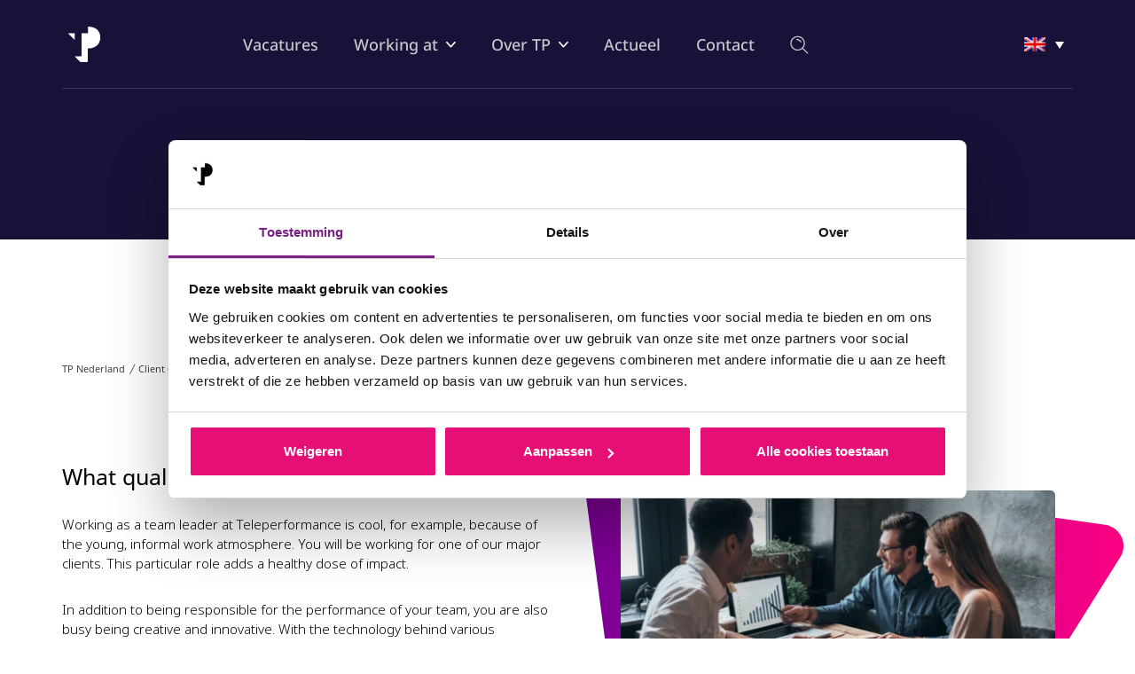

--- FILE ---
content_type: text/html; charset=UTF-8
request_url: https://jobs.teleperformance.nl/en/client-operations/team-leader
body_size: 10972
content:
<!doctype html>
<html lang="en-US" prefix="og: https://ogp.me/ns#">
    <head>
        <meta charset="UTF-8">
        <meta name="viewport" content="width=device-width, initial-scale=1, shrink-to-fit=no">
                <link rel="icon" type="image/png" href="https://jobs.teleperformance.nl/wp-content/themes/teleperformance/favicon.png" />
        <title>
            Team leader or supervisor: cool job with advancement opportunity - TP Nederland        </title>
                    <style type="text/css">
  a#CybotCookiebotDialogPoweredbyCybot,
  div#CybotCookiebotDialogPoweredByText {
    display: none;
  }

  #CookiebotWidget .CookiebotWidget-body .CookiebotWidget-main-logo {
    display: none; 
  }
</style>
<script>(function(w,d,s,l,i){w[l]=w[l]||[];w[l].push({'gtm.start':
new Date().getTime(),event:'gtm.js'});var f=d.getElementsByTagName(s)[0],
j=d.createElement(s),dl=l!='dataLayer'?'&l='+l:'';j.async=true;j.src=
'https://www.googletagmanager.com/gtm.js?id='+i+dl;f.parentNode.insertBefore(j,f);
})(window,document,'script','dataLayer','GTM-NB747GS');</script>
<!-- End Google Tag Manager -->        
<!-- Search Engine Optimization by Rank Math PRO - https://rankmath.com/ -->
<title>Team leader or supervisor: cool job with advancement opportunity - TP Nederland</title>
<meta name="description" content="Job openings for team leaders and supervisors can be found at Teleperformance. Even at a young age, you gain management experience with us."/>
<meta name="robots" content="follow, index, max-snippet:-1, max-video-preview:-1, max-image-preview:large"/>
<link rel="canonical" href="https://jobs.teleperformance.nl/en/client-operations/team-leader" />
<meta property="og:locale" content="en_US" />
<meta property="og:type" content="article" />
<meta property="og:title" content="Team leader or supervisor: cool job with advancement opportunity - TP Nederland" />
<meta property="og:description" content="Job openings for team leaders and supervisors can be found at Teleperformance. Even at a young age, you gain management experience with us." />
<meta property="og:url" content="https://jobs.teleperformance.nl/en/client-operations/team-leader" />
<meta property="og:site_name" content="Teleperformance Nederland" />
<meta property="article:publisher" content="https://www.facebook.com/TeleperformanceNL" />
<meta property="og:image" content="https://jobs.teleperformance.nl/wp-content/uploads/2022/03/headertp2022.png" />
<meta property="og:image:secure_url" content="https://jobs.teleperformance.nl/wp-content/uploads/2022/03/headertp2022.png" />
<meta property="og:image:width" content="1440" />
<meta property="og:image:height" content="900" />
<meta property="og:image:alt" content="team leader" />
<meta property="og:image:type" content="image/png" />
<meta property="article:published_time" content="2021-08-19T13:57:50+02:00" />
<meta name="twitter:card" content="summary_large_image" />
<meta name="twitter:title" content="Team leader or supervisor: cool job with advancement opportunity - TP Nederland" />
<meta name="twitter:description" content="Job openings for team leaders and supervisors can be found at Teleperformance. Even at a young age, you gain management experience with us." />
<meta name="twitter:image" content="https://jobs.teleperformance.nl/wp-content/uploads/2022/03/headertp2022.png" />
<meta name="twitter:label1" content="Time to read" />
<meta name="twitter:data1" content="Less than a minute" />
<script type="application/ld+json" class="rank-math-schema-pro">{"@context":"https://schema.org","@graph":[{"@type":"Place","@id":"https://jobs.teleperformance.nl/en#place/","address":{"@type":"PostalAddress","streetAddress":"Ierlandlaan 45","addressLocality":"Zoetermeer","addressRegion":"Zeeland","postalCode":"2713 HH","addressCountry":"Nederland"}},{"@type":"Organization","@id":"https://jobs.teleperformance.nl/en#organization/","name":"Teleperformance Nederland","url":"https://jobs.teleperformance.nl","sameAs":["https://www.facebook.com/TeleperformanceNL"],"email":"recruitment@nl.teleperformance.com","address":{"@type":"PostalAddress","streetAddress":"Ierlandlaan 45","addressLocality":"Zoetermeer","addressRegion":"Zeeland","postalCode":"2713 HH","addressCountry":"Nederland"},"logo":{"@type":"ImageObject","@id":"https://jobs.teleperformance.nl/en#logo/","url":"https://jobs.teleperformance.nl/wp-content/uploads/2023/04/rank-math-logo-tp.png","contentUrl":"https://jobs.teleperformance.nl/wp-content/uploads/2023/04/rank-math-logo-tp.png","caption":"Teleperformance Nederland","inLanguage":"en-US","width":"112","height":"112"},"location":{"@id":"https://jobs.teleperformance.nl/en#place/"}},{"@type":"WebSite","@id":"https://jobs.teleperformance.nl/en#website/","url":"https://jobs.teleperformance.nl/en","name":"Teleperformance Nederland","alternateName":"TP NL","publisher":{"@id":"https://jobs.teleperformance.nl/en#organization/"},"inLanguage":"en-US"},{"@type":"ImageObject","@id":"https://jobs.teleperformance.nl/wp-content/uploads/2022/03/headertp2022.png","url":"https://jobs.teleperformance.nl/wp-content/uploads/2022/03/headertp2022.png","width":"1440","height":"900","inLanguage":"en-US"},{"@type":"BreadcrumbList","@id":"https://jobs.teleperformance.nl/en/client-operations/team-leader#breadcrumb","itemListElement":[{"@type":"ListItem","position":"1","item":{"@id":"https://jobs.teleperformance.nl","name":"Home"}},{"@type":"ListItem","position":"2","item":{"@id":"https://jobs.teleperformance.nl/en/client-operations","name":"Client Operations"}},{"@type":"ListItem","position":"3","item":{"@id":"https://jobs.teleperformance.nl/en/client-operations/team-leader","name":"Team leader"}}]},{"@type":"WebPage","@id":"https://jobs.teleperformance.nl/en/client-operations/team-leader#webpage","url":"https://jobs.teleperformance.nl/en/client-operations/team-leader","name":"Team leader or supervisor: cool job with advancement opportunity - TP Nederland","datePublished":"2021-08-19T13:57:50+02:00","dateModified":"2021-08-19T13:57:50+02:00","isPartOf":{"@id":"https://jobs.teleperformance.nl/en#website/"},"primaryImageOfPage":{"@id":"https://jobs.teleperformance.nl/wp-content/uploads/2022/03/headertp2022.png"},"inLanguage":"en-US","breadcrumb":{"@id":"https://jobs.teleperformance.nl/en/client-operations/team-leader#breadcrumb"}},{"@type":"Person","@id":"https://jobs.teleperformance.nl/en/client-operations/team-leader#author","name":"2manydots","image":{"@type":"ImageObject","@id":"https://secure.gravatar.com/avatar/97d2ff8ec19df75618f6dfaeb186dd67d56730859540d78754905c1e62df85e2?s=96&amp;d=mm&amp;r=g","url":"https://secure.gravatar.com/avatar/97d2ff8ec19df75618f6dfaeb186dd67d56730859540d78754905c1e62df85e2?s=96&amp;d=mm&amp;r=g","caption":"2manydots","inLanguage":"en-US"},"sameAs":["https://jobs.teleperformance.nl"],"worksFor":{"@id":"https://jobs.teleperformance.nl/en#organization/"}},{"@type":"Article","headline":"Team leader or supervisor: cool job with advancement opportunity - TP Nederland","keywords":"team leader","datePublished":"2021-08-19T13:57:50+02:00","dateModified":"2021-08-19T13:57:50+02:00","author":{"@id":"https://jobs.teleperformance.nl/en/client-operations/team-leader#author","name":"2manydots"},"publisher":{"@id":"https://jobs.teleperformance.nl/en#organization/"},"description":"Job openings for team leaders and supervisors can be found at Teleperformance. Even at a young age, you gain management experience with us.","name":"Team leader or supervisor: cool job with advancement opportunity - TP Nederland","@id":"https://jobs.teleperformance.nl/en/client-operations/team-leader#richSnippet","isPartOf":{"@id":"https://jobs.teleperformance.nl/en/client-operations/team-leader#webpage"},"image":{"@id":"https://jobs.teleperformance.nl/wp-content/uploads/2022/03/headertp2022.png"},"inLanguage":"en-US","mainEntityOfPage":{"@id":"https://jobs.teleperformance.nl/en/client-operations/team-leader#webpage"}}]}</script>
<!-- /Rank Math WordPress SEO plugin -->

<link rel="alternate" title="oEmbed (JSON)" type="application/json+oembed" href="https://jobs.teleperformance.nl/en/wp-json/oembed/1.0/embed?url=https%3A%2F%2Fjobs.teleperformance.nl%2Fen%2Fclient-operations%2Fteam-leader" />
<link rel="alternate" title="oEmbed (XML)" type="text/xml+oembed" href="https://jobs.teleperformance.nl/en/wp-json/oembed/1.0/embed?url=https%3A%2F%2Fjobs.teleperformance.nl%2Fen%2Fclient-operations%2Fteam-leader&#038;format=xml" />
<style id='wp-img-auto-sizes-contain-inline-css' type='text/css'>
img:is([sizes=auto i],[sizes^="auto," i]){contain-intrinsic-size:3000px 1500px}
/*# sourceURL=wp-img-auto-sizes-contain-inline-css */
</style>
<link rel='stylesheet' id='theme-main-css' href='https://jobs.teleperformance.nl/wp-content/themes/teleperformance/assets/css/main.css?ver=1758028819' type='text/css' media='all' />
<link rel='stylesheet' id='theme-tablet-css' href='https://jobs.teleperformance.nl/wp-content/themes/teleperformance/assets/css/tablet.css?ver=1747316138' type='text/css' media='(min-width:576px)' />
<link rel='stylesheet' id='theme-desktop-css' href='https://jobs.teleperformance.nl/wp-content/themes/teleperformance/assets/css/desktop.css?ver=1758028819' type='text/css' media='(min-width:768px)' />
<link rel='stylesheet' id='wp-block-library-css' href='https://jobs.teleperformance.nl/wp-includes/css/dist/block-library/style.min.css?ver=6.9' type='text/css' media='all' />
<style id='global-styles-inline-css' type='text/css'>
:root{--wp--preset--aspect-ratio--square: 1;--wp--preset--aspect-ratio--4-3: 4/3;--wp--preset--aspect-ratio--3-4: 3/4;--wp--preset--aspect-ratio--3-2: 3/2;--wp--preset--aspect-ratio--2-3: 2/3;--wp--preset--aspect-ratio--16-9: 16/9;--wp--preset--aspect-ratio--9-16: 9/16;--wp--preset--color--black: #000000;--wp--preset--color--cyan-bluish-gray: #abb8c3;--wp--preset--color--white: #ffffff;--wp--preset--color--pale-pink: #f78da7;--wp--preset--color--vivid-red: #cf2e2e;--wp--preset--color--luminous-vivid-orange: #ff6900;--wp--preset--color--luminous-vivid-amber: #fcb900;--wp--preset--color--light-green-cyan: #7bdcb5;--wp--preset--color--vivid-green-cyan: #00d084;--wp--preset--color--pale-cyan-blue: #8ed1fc;--wp--preset--color--vivid-cyan-blue: #0693e3;--wp--preset--color--vivid-purple: #9b51e0;--wp--preset--gradient--vivid-cyan-blue-to-vivid-purple: linear-gradient(135deg,rgb(6,147,227) 0%,rgb(155,81,224) 100%);--wp--preset--gradient--light-green-cyan-to-vivid-green-cyan: linear-gradient(135deg,rgb(122,220,180) 0%,rgb(0,208,130) 100%);--wp--preset--gradient--luminous-vivid-amber-to-luminous-vivid-orange: linear-gradient(135deg,rgb(252,185,0) 0%,rgb(255,105,0) 100%);--wp--preset--gradient--luminous-vivid-orange-to-vivid-red: linear-gradient(135deg,rgb(255,105,0) 0%,rgb(207,46,46) 100%);--wp--preset--gradient--very-light-gray-to-cyan-bluish-gray: linear-gradient(135deg,rgb(238,238,238) 0%,rgb(169,184,195) 100%);--wp--preset--gradient--cool-to-warm-spectrum: linear-gradient(135deg,rgb(74,234,220) 0%,rgb(151,120,209) 20%,rgb(207,42,186) 40%,rgb(238,44,130) 60%,rgb(251,105,98) 80%,rgb(254,248,76) 100%);--wp--preset--gradient--blush-light-purple: linear-gradient(135deg,rgb(255,206,236) 0%,rgb(152,150,240) 100%);--wp--preset--gradient--blush-bordeaux: linear-gradient(135deg,rgb(254,205,165) 0%,rgb(254,45,45) 50%,rgb(107,0,62) 100%);--wp--preset--gradient--luminous-dusk: linear-gradient(135deg,rgb(255,203,112) 0%,rgb(199,81,192) 50%,rgb(65,88,208) 100%);--wp--preset--gradient--pale-ocean: linear-gradient(135deg,rgb(255,245,203) 0%,rgb(182,227,212) 50%,rgb(51,167,181) 100%);--wp--preset--gradient--electric-grass: linear-gradient(135deg,rgb(202,248,128) 0%,rgb(113,206,126) 100%);--wp--preset--gradient--midnight: linear-gradient(135deg,rgb(2,3,129) 0%,rgb(40,116,252) 100%);--wp--preset--font-size--small: 13px;--wp--preset--font-size--medium: 20px;--wp--preset--font-size--large: 36px;--wp--preset--font-size--x-large: 42px;--wp--preset--spacing--20: 0.44rem;--wp--preset--spacing--30: 0.67rem;--wp--preset--spacing--40: 1rem;--wp--preset--spacing--50: 1.5rem;--wp--preset--spacing--60: 2.25rem;--wp--preset--spacing--70: 3.38rem;--wp--preset--spacing--80: 5.06rem;--wp--preset--shadow--natural: 6px 6px 9px rgba(0, 0, 0, 0.2);--wp--preset--shadow--deep: 12px 12px 50px rgba(0, 0, 0, 0.4);--wp--preset--shadow--sharp: 6px 6px 0px rgba(0, 0, 0, 0.2);--wp--preset--shadow--outlined: 6px 6px 0px -3px rgb(255, 255, 255), 6px 6px rgb(0, 0, 0);--wp--preset--shadow--crisp: 6px 6px 0px rgb(0, 0, 0);}:where(.is-layout-flex){gap: 0.5em;}:where(.is-layout-grid){gap: 0.5em;}body .is-layout-flex{display: flex;}.is-layout-flex{flex-wrap: wrap;align-items: center;}.is-layout-flex > :is(*, div){margin: 0;}body .is-layout-grid{display: grid;}.is-layout-grid > :is(*, div){margin: 0;}:where(.wp-block-columns.is-layout-flex){gap: 2em;}:where(.wp-block-columns.is-layout-grid){gap: 2em;}:where(.wp-block-post-template.is-layout-flex){gap: 1.25em;}:where(.wp-block-post-template.is-layout-grid){gap: 1.25em;}.has-black-color{color: var(--wp--preset--color--black) !important;}.has-cyan-bluish-gray-color{color: var(--wp--preset--color--cyan-bluish-gray) !important;}.has-white-color{color: var(--wp--preset--color--white) !important;}.has-pale-pink-color{color: var(--wp--preset--color--pale-pink) !important;}.has-vivid-red-color{color: var(--wp--preset--color--vivid-red) !important;}.has-luminous-vivid-orange-color{color: var(--wp--preset--color--luminous-vivid-orange) !important;}.has-luminous-vivid-amber-color{color: var(--wp--preset--color--luminous-vivid-amber) !important;}.has-light-green-cyan-color{color: var(--wp--preset--color--light-green-cyan) !important;}.has-vivid-green-cyan-color{color: var(--wp--preset--color--vivid-green-cyan) !important;}.has-pale-cyan-blue-color{color: var(--wp--preset--color--pale-cyan-blue) !important;}.has-vivid-cyan-blue-color{color: var(--wp--preset--color--vivid-cyan-blue) !important;}.has-vivid-purple-color{color: var(--wp--preset--color--vivid-purple) !important;}.has-black-background-color{background-color: var(--wp--preset--color--black) !important;}.has-cyan-bluish-gray-background-color{background-color: var(--wp--preset--color--cyan-bluish-gray) !important;}.has-white-background-color{background-color: var(--wp--preset--color--white) !important;}.has-pale-pink-background-color{background-color: var(--wp--preset--color--pale-pink) !important;}.has-vivid-red-background-color{background-color: var(--wp--preset--color--vivid-red) !important;}.has-luminous-vivid-orange-background-color{background-color: var(--wp--preset--color--luminous-vivid-orange) !important;}.has-luminous-vivid-amber-background-color{background-color: var(--wp--preset--color--luminous-vivid-amber) !important;}.has-light-green-cyan-background-color{background-color: var(--wp--preset--color--light-green-cyan) !important;}.has-vivid-green-cyan-background-color{background-color: var(--wp--preset--color--vivid-green-cyan) !important;}.has-pale-cyan-blue-background-color{background-color: var(--wp--preset--color--pale-cyan-blue) !important;}.has-vivid-cyan-blue-background-color{background-color: var(--wp--preset--color--vivid-cyan-blue) !important;}.has-vivid-purple-background-color{background-color: var(--wp--preset--color--vivid-purple) !important;}.has-black-border-color{border-color: var(--wp--preset--color--black) !important;}.has-cyan-bluish-gray-border-color{border-color: var(--wp--preset--color--cyan-bluish-gray) !important;}.has-white-border-color{border-color: var(--wp--preset--color--white) !important;}.has-pale-pink-border-color{border-color: var(--wp--preset--color--pale-pink) !important;}.has-vivid-red-border-color{border-color: var(--wp--preset--color--vivid-red) !important;}.has-luminous-vivid-orange-border-color{border-color: var(--wp--preset--color--luminous-vivid-orange) !important;}.has-luminous-vivid-amber-border-color{border-color: var(--wp--preset--color--luminous-vivid-amber) !important;}.has-light-green-cyan-border-color{border-color: var(--wp--preset--color--light-green-cyan) !important;}.has-vivid-green-cyan-border-color{border-color: var(--wp--preset--color--vivid-green-cyan) !important;}.has-pale-cyan-blue-border-color{border-color: var(--wp--preset--color--pale-cyan-blue) !important;}.has-vivid-cyan-blue-border-color{border-color: var(--wp--preset--color--vivid-cyan-blue) !important;}.has-vivid-purple-border-color{border-color: var(--wp--preset--color--vivid-purple) !important;}.has-vivid-cyan-blue-to-vivid-purple-gradient-background{background: var(--wp--preset--gradient--vivid-cyan-blue-to-vivid-purple) !important;}.has-light-green-cyan-to-vivid-green-cyan-gradient-background{background: var(--wp--preset--gradient--light-green-cyan-to-vivid-green-cyan) !important;}.has-luminous-vivid-amber-to-luminous-vivid-orange-gradient-background{background: var(--wp--preset--gradient--luminous-vivid-amber-to-luminous-vivid-orange) !important;}.has-luminous-vivid-orange-to-vivid-red-gradient-background{background: var(--wp--preset--gradient--luminous-vivid-orange-to-vivid-red) !important;}.has-very-light-gray-to-cyan-bluish-gray-gradient-background{background: var(--wp--preset--gradient--very-light-gray-to-cyan-bluish-gray) !important;}.has-cool-to-warm-spectrum-gradient-background{background: var(--wp--preset--gradient--cool-to-warm-spectrum) !important;}.has-blush-light-purple-gradient-background{background: var(--wp--preset--gradient--blush-light-purple) !important;}.has-blush-bordeaux-gradient-background{background: var(--wp--preset--gradient--blush-bordeaux) !important;}.has-luminous-dusk-gradient-background{background: var(--wp--preset--gradient--luminous-dusk) !important;}.has-pale-ocean-gradient-background{background: var(--wp--preset--gradient--pale-ocean) !important;}.has-electric-grass-gradient-background{background: var(--wp--preset--gradient--electric-grass) !important;}.has-midnight-gradient-background{background: var(--wp--preset--gradient--midnight) !important;}.has-small-font-size{font-size: var(--wp--preset--font-size--small) !important;}.has-medium-font-size{font-size: var(--wp--preset--font-size--medium) !important;}.has-large-font-size{font-size: var(--wp--preset--font-size--large) !important;}.has-x-large-font-size{font-size: var(--wp--preset--font-size--x-large) !important;}
/*# sourceURL=global-styles-inline-css */
</style>

<style id='classic-theme-styles-inline-css' type='text/css'>
/*! This file is auto-generated */
.wp-block-button__link{color:#fff;background-color:#32373c;border-radius:9999px;box-shadow:none;text-decoration:none;padding:calc(.667em + 2px) calc(1.333em + 2px);font-size:1.125em}.wp-block-file__button{background:#32373c;color:#fff;text-decoration:none}
/*# sourceURL=/wp-includes/css/classic-themes.min.css */
</style>
<link rel='stylesheet' id='wpml-legacy-dropdown-0-css' href='https://jobs.teleperformance.nl/wp-content/plugins/sitepress-multilingual-cms/templates/language-switchers/legacy-dropdown/style.min.css?ver=1' type='text/css' media='all' />
<link rel='stylesheet' id='jquery-lazyloadxt-spinner-css-css' href='//jobs.teleperformance.nl/wp-content/plugins/a3-lazy-load/assets/css/jquery.lazyloadxt.spinner.css?ver=6.9' type='text/css' media='all' />
<link rel='stylesheet' id='a3a3_lazy_load-css' href='//jobs.teleperformance.nl/wp-content/uploads/sass/a3_lazy_load.min.css?ver=1747214521' type='text/css' media='all' />
<script type="text/javascript" id="wpml-cookie-js-extra">
/* <![CDATA[ */
var wpml_cookies = {"wp-wpml_current_language":{"value":"en","expires":1,"path":"/"}};
var wpml_cookies = {"wp-wpml_current_language":{"value":"en","expires":1,"path":"/"}};
//# sourceURL=wpml-cookie-js-extra
/* ]]> */
</script>
<script type="text/javascript" src="https://jobs.teleperformance.nl/wp-content/plugins/sitepress-multilingual-cms/res/js/cookies/language-cookie.js?ver=486900" id="wpml-cookie-js" defer="defer" data-wp-strategy="defer"></script>
<script type="text/javascript" src="https://jobs.teleperformance.nl/wp-content/themes/teleperformance/assets/js/header.js?ver=1753259322" id="theme-header-js"></script>
<script type="text/javascript" src="https://jobs.teleperformance.nl/wp-content/plugins/sitepress-multilingual-cms/templates/language-switchers/legacy-dropdown/script.min.js?ver=1" id="wpml-legacy-dropdown-0-js"></script>
<link rel="https://api.w.org/" href="https://jobs.teleperformance.nl/en/wp-json/" /><link rel="alternate" title="JSON" type="application/json" href="https://jobs.teleperformance.nl/en/wp-json/wp/v2/pages/5956" /><link rel="EditURI" type="application/rsd+xml" title="RSD" href="https://jobs.teleperformance.nl/xmlrpc.php?rsd" />

<link rel='shortlink' href='https://jobs.teleperformance.nl/en?p=5956' />
<script>
        (function() {
            var source = "jobs.teleperformance.nl";
            var medium = "referral";
            var campaign = "";

            function getCookie(name) {
                var nameEQ = name + "=";
                var ca = document.cookie.split(";");
                for(var i=0;i < ca.length;i++) {
                    var c = ca[i];
                    while (c.charAt(0)==" ") c = c.substring(1,c.length);
                    if (c.indexOf(nameEQ) == 0) return c.substring(nameEQ.length,c.length);
                }
                return null;
            }

            function setCookie(name, value, days) {
                var expires = "";
                if (days) {
                    var date = new Date();
                    date.setTime(date.getTime() + (days*24*60*60*1000));
                    expires = "; expires=" + date.toUTCString();
                }
                document.cookie = name + "=" + encodeURIComponent(value) + expires + "; path=/";
            }

            if (!getCookie("utm_source") && !getCookie("utm_medium") && !getCookie("utm_campaign")) {
                setCookie("utm_source", source, 7);
                setCookie("utm_medium", medium, 7);
                setCookie("utm_campaign", campaign, 7);

                console.log("[2manydots] UTM Source:", source);
                console.log("[2manydots] UTM Medium:", medium);
                console.log("[2manydots] UTM Campaign:", campaign);
                console.log("[2manydots] Cookies after setting:", document.cookie);
            } else {
                console.log("[2manydots] Cookies already exist:", document.cookie);
            }
        })();
    </script><meta name="generator" content="WPML ver:4.8.6 stt:37,1;" />
    <script>
        var ajaxUrl = 'https://jobs.teleperformance.nl/wp-admin/admin-ajax.php';
    </script>
        <script>
        window.phoneFieldDefaultCode = 'nl';
    </script>
    <link rel='alternate' hreflang='en-us' href='https://jobs.teleperformance.nl/en/client-operations/team-leader' />
<link rel='alternate' hreflang='x-default' href='https://jobs.teleperformance.nl/en/client-operations/team-leader' /><style type="text/css">.recentcomments a{display:inline !important;padding:0 !important;margin:0 !important;}</style>		<style type="text/css" id="wp-custom-css">
			.grecaptcha-badge { 
    visibility: hidden;
}
.page-id-2228 .standart-header-section {
    padding-bottom: 3%;
}		</style>
		                                        <link rel="alternate" 
                  href="https://jobs.teleperformance.nl/afdelingen/client-operations/teamleider" 
                  hreflang="nl-nl" />
                                        <link rel="alternate" 
                  href="https://jobs.teleperformance.be/afdelingen/client-operations/teamleider" 
                  hreflang="nl-be" />
                                        <link rel="alternate" 
                  href="https://jobs.teleperformance.sr/afdelingen/client-operations/teamleider" 
                  hreflang="nl-sr" />
                </head>
        <body class="wp-singular page-template page-template-templates page-template-content-2022 page-template-templatescontent-2022-php page page-id-5956 page-child parent-pageid-5940 wp-theme-2manydots-wp-base-theme wp-child-theme-teleperformance">
        <!-- Google Tag Manager (noscript) -->
<noscript><iframe src="https://www.googletagmanager.com/ns.html?id=GTM-NB747GS"
height="0" width="0" style="display:none;visibility:hidden"></iframe></noscript>
<!-- End Google Tag Manager (noscript) -->            
    <header id="site-header" 
            role="banner" 
            class="main-header fixed dark-header">
        <div class="container">
            <div class="row">
                <div class="col-xs-12 col-sm-12 col-md-12 col-lg-12">
                    <div class="main-header__inner">
                        <div class="logo">
                            <a href="https://jobs.teleperformance.nl/en" class="logo-link">
                                <img src="https://jobs.teleperformance.nl/wp-content/themes/teleperformance/resources/images/logos/main-logo-new-white.svg" 
                                     alt="Teleperformance vacatures" 
                                     class="main-logo">
                            </a>
                        </div>
                                                    <nav class="main-nav-container">
                                <ul id="menu-main-nav" class="main-nav"><li id="menu-item-6" class="menu-item menu-item-type-custom menu-item-object-custom menu-item-6"><a href="https://jobs.teleperformance.nl/vacatures">Vacatures</a></li>
<li id="menu-item-4350" class="menu-item menu-item-type-post_type menu-item-object-page menu-item-has-children menu-item-4350"><a href="https://jobs.teleperformance.nl/en/working-at">Working at</a>
<ul class="sub-menu">
	<li id="menu-item-1316" class="menu-item menu-item-type-custom menu-item-object-custom menu-item-1316"><a href="https://jobs.teleperformance.nl/locaties">Locaties</a></li>
</ul>
</li>
<li id="menu-item-1063" class="menu-item menu-item-type-custom menu-item-object-custom menu-item-has-children menu-item-1063"><a href="#">Over TP</a>
<ul class="sub-menu">
	<li id="menu-item-1315" class="menu-item menu-item-type-custom menu-item-object-custom menu-item-1315"><a href="https://jobs.teleperformance.nl/recruiters">Talent Acquisition Team</a></li>
</ul>
</li>
<li id="menu-item-9381" class="menu-item menu-item-type-custom menu-item-object-custom menu-item-9381"><a href="https://jobs.teleperformance.nl/actueel">Actueel</a></li>
<li id="menu-item-1317" class="menu-item menu-item-type-custom menu-item-object-custom menu-item-1317"><a href="https://jobs.teleperformance.nl/contact">Contact</a></li>
</ul>                                <a href="#" class="open-search has-action"></a>
                            </nav>
                                                <div class="languages-col">
                                                                                                                    <div class="wpml-language-switcher-holder">
                                    
<div
	 class="wpml-ls-statics-shortcode_actions wpml-ls wpml-ls-legacy-dropdown js-wpml-ls-legacy-dropdown">
	<ul role="menu">

		<li role="none" tabindex="0" class="wpml-ls-slot-shortcode_actions wpml-ls-item wpml-ls-item-en wpml-ls-current-language wpml-ls-last-item wpml-ls-item-legacy-dropdown">
			<a href="#" class="js-wpml-ls-item-toggle wpml-ls-item-toggle" role="menuitem" title="Switch to English">
                                                    <img
            class="wpml-ls-flag"
            src="https://jobs.teleperformance.nl/wp-content/plugins/sitepress-multilingual-cms/res/flags/en.png"
            alt="English"
            width=27
            height=18
    /></a>

			<ul class="wpml-ls-sub-menu" role="menu">
				
					<li class="wpml-ls-slot-shortcode_actions wpml-ls-item wpml-ls-item-nl wpml-ls-first-item" role="none">
						<a href="https://jobs.teleperformance.nl/afdelingen/client-operations/teamleider" class="wpml-ls-link" role="menuitem" aria-label="Switch to Dutch" title="Switch to Dutch">
                                                                <img
            class="wpml-ls-flag"
            src="https://jobs.teleperformance.nl/wp-content/plugins/sitepress-multilingual-cms/res/flags/nl.png"
            alt="Dutch"
            width=27
            height=18
    /></a>
					</li>

							</ul>

		</li>

	</ul>
</div>
                                </div>
                                                    </div>
                                                <div class="ham-icon-wrapper">
                            <a href="#" class="ham-icon">
                                <span></span>
                                <span></span>
                                <span></span>
                                <span></span>
                            </a>
                        </div>
                    </div>
                </div>
            </div>
        </div>
                                                    <div class="search-overlay">
    <div class="container">
        <div class="row">
            <div class="col-lg-12 col-md-12 col-sm-12">
                <form action="https://jobs.teleperformance.nl/en" class="searchform">
    <input type="text" 
            name="s" 
            placeholder="Zoek op functie, locatie of trefwoord..." 
            class="input-search">
    <button class="btn" type="submit">
        <span>Search</span>
    </button>
</form>            </div>
        </div>
    </div>
</div>    </header>
        <div class="mobile-nav-container">
        <div class="inner-wrapper">
            <div class="container">
                <div class="row">
                    <div class="col-sm-12">
                        <form action="https://jobs.teleperformance.nl/en" class="mobile-searchform">
    <input type="text" 
            name="s" 
            placeholder="Waar ben je naar op zoek?..." 
            class="input-search">
    <button class="btn-icon" type="submit">
    </button>
</form>                        <nav class="mobile-nav-holder mobile-menu-row">
                                                                                        <div class="wpml-language-switcher-holder">
                                    
<div
	 class="wpml-ls-statics-shortcode_actions wpml-ls wpml-ls-legacy-dropdown js-wpml-ls-legacy-dropdown">
	<ul role="menu">

		<li role="none" tabindex="0" class="wpml-ls-slot-shortcode_actions wpml-ls-item wpml-ls-item-en wpml-ls-current-language wpml-ls-last-item wpml-ls-item-legacy-dropdown">
			<a href="#" class="js-wpml-ls-item-toggle wpml-ls-item-toggle" role="menuitem" title="Switch to English">
                                                    <img
            class="wpml-ls-flag"
            src="https://jobs.teleperformance.nl/wp-content/plugins/sitepress-multilingual-cms/res/flags/en.png"
            alt="English"
            width=27
            height=18
    /></a>

			<ul class="wpml-ls-sub-menu" role="menu">
				
					<li class="wpml-ls-slot-shortcode_actions wpml-ls-item wpml-ls-item-nl wpml-ls-first-item" role="none">
						<a href="https://jobs.teleperformance.nl/afdelingen/client-operations/teamleider" class="wpml-ls-link" role="menuitem" aria-label="Switch to Dutch" title="Switch to Dutch">
                                                                <img
            class="wpml-ls-flag"
            src="https://jobs.teleperformance.nl/wp-content/plugins/sitepress-multilingual-cms/res/flags/nl.png"
            alt="Dutch"
            width=27
            height=18
    /></a>
					</li>

							</ul>

		</li>

	</ul>
</div>
                                </div>
                                                        <ul id="menu-mobile-nav-engels" class="mobile-nav"><li id="menu-item-7538" class="menu-item menu-item-type-custom menu-item-object-custom menu-item-7538"><a href="https://jobs.teleperformance.nl/vacatures">Vacatures</a><span class="show-submenu arrow"></span></li>
<li id="menu-item-7537" class="menu-item menu-item-type-post_type menu-item-object-page menu-item-home menu-item-7537"><a href="https://jobs.teleperformance.nl/en">Home</a><span class="show-submenu arrow"></span></li>
<li id="menu-item-7539" class="menu-item menu-item-type-post_type menu-item-object-page menu-item-has-children menu-item-7539"><a href="https://jobs.teleperformance.nl/en/working-at">Working at</a><span class="show-submenu arrow"></span>
<ul class="sub-menu">
	<li id="menu-item-7540" class="menu-item menu-item-type-post_type menu-item-object-page menu-item-7540"><a href="https://jobs.teleperformance.nl/en/working-at/samsung-vacancies">Samsung vacancies</a><span class="show-submenu arrow"></span></li>
	<li id="menu-item-7544" class="menu-item menu-item-type-post_type menu-item-object-page menu-item-7544"><a href="https://jobs.teleperformance.nl/en/working-at/bol-com-vacancies">Bol.com vacancies</a><span class="show-submenu arrow"></span></li>
</ul>
</li>
<li id="menu-item-7545" class="menu-item menu-item-type-custom menu-item-object-custom menu-item-has-children menu-item-7545"><a href="#">Contact</a><span class="show-submenu arrow"></span>
<ul class="sub-menu">
	<li id="menu-item-7546" class="menu-item menu-item-type-post_type menu-item-object-page menu-item-7546"><a href="https://jobs.teleperformance.nl/en/locations">Locations</a><span class="show-submenu arrow"></span></li>
	<li id="menu-item-7547" class="menu-item menu-item-type-custom menu-item-object-custom menu-item-7547"><a href="https://jobs.teleperformance.nl/recruiters">Talent Acquisition Team</a><span class="show-submenu arrow"></span></li>
</ul>
</li>
</ul>                        </nav>
                    </div>
                </div>
            </div>
            <div class="mobile-nav-footer">
                <div class="container">
                    <div class="row">
                        <div class="col-sm-12">
                            <div class="mobile-nav-footer-inner">
                                                                    <div class="socials-wrapper-rounded">
                                                                                                                                                                                <a href="https://www.facebook.com/TeleperformanceNL" 
                                                target="_blank" 
                                                class="social icon-facebook"></a>
                                                                                                                                                                                                                            <a href="https://www.instagram.com/TeleperformanceNL" 
                                                target="_blank" 
                                                class="social icon-instagram"></a>
                                                                                                                                                                                                                            <a href="https://www.linkedin.com/company/teleperformance/?originalSubdomain=nl" 
                                                target="_blank" 
                                                class="social icon-linkedin"></a>
                                                                                                                                                                                                                            <a href="https://www.youtube.com/user/teleperformance" 
                                                target="_blank" 
                                                class="social icon-youtube"></a>
                                                                                                                        </div>
                                                                                            </div>
                        </div>
                    </div>
                </div>
            </div>
        </div>
    </div>
    <main class="main ">
                                                                                    <section class="header-section-dark no-image">
            <div class="section-inner">
                <div class="container">
                    <div class="row content-row">
                                            </div>
                </div>
            </div>
                    </section>
            <div class="breadcrumbs-holder ">
        <div class="container">
            <div class="row">
                <div class="col-lg-12 col-md-12 col-sm-12">
                    <div class="breadcrumbs" typeof="BreadcrumbList" vocab="https://schema.org/">
                        <span property="itemListElement" typeof="ListItem"><a property="item" typeof="WebPage" title="Go to TP Nederland." href="https://jobs.teleperformance.nl/en" class="home" ><span property="name">TP Nederland</span></a><meta property="position" content="1"></span><i class="separator">/</i><span property="itemListElement" typeof="ListItem"><a property="item" typeof="WebPage" title="Go to Client Operations." href="https://jobs.teleperformance.nl/en/client-operations" class="post post-page" ><span property="name">Client Operations</span></a><meta property="position" content="2"></span><i class="separator">/</i><span property="itemListElement" typeof="ListItem"><span property="name" class="post post-page current-item">Team leader</span><meta property="url" content="https://jobs.teleperformance.nl/en/client-operations/team-leader"><meta property="position" content="3"></span>                    </div>
                </div>
            </div>
        </div>
    </div>
                    <div id="global_read_part">
                        <div class="sections-container">
                                        <section id="section-1" 
             class="text-image-section ">
                <div class="section-inner">
            <div class="container">
                <div class="row main-columns-row">
                                                                                                    <div class="col-lg-6 col-md-6 col-sm-12 content-col">
                                <div class="column-inner">
                                                                            <h2 class="section-title">What qualities does a good team leader have?</h2>
                                                                                                                <div class="content-wrapper nmp-last-el">
                                            <p>Working as a team leader at Teleperformance is cool, for example, because of the young, informal work atmosphere. You will be working for one of our major clients. This particular role adds a healthy dose of impact.</p>
<p>In addition to being responsible for the performance of your team, you are also busy being creative and innovative. With the technology behind various customer care channels and applying the ultimate customer experience. You want to offer the customer the best service and know what it takes to make this happen, together with your team.</p>
<p>A good team leader has several qualities up his sleeve and is willing to develop in them. Think coaching, motivating, informing, reflecting, planning, analyzing and undertaking.</p>
                                        </div>
                                                                    </div>
                            </div>
                                                                                                                                                                                                                    <div class="col-lg-6 col-md-6 col-sm-12 image-col image-right">
                                                                        <div class="image-wrapper image-right">
                                        <img src="https://jobs.teleperformance.nl/wp-content/uploads/2021/08/teamleider-supervisor--510x340.jpg" width="510" height="340" alt="teamleider-supervisor-teleperformance" loading="lazy">
                                    </div>
                                </div>
                                                                                    </div>
            </div>
        </div>
    </section>
                                    <section id="section-2" 
             class="default-text-section ">
        <div class="container">
                        <div class="row align-left">
                                                                                <div class="col-lg-6 col-md-12 col-sm-12 content-column nmp-last-el">
                            <h3>Decisive</h3>
<p>A good team leader is decisive and entrepreneurial. This involves a supervisor taking the initiative to manage behavior and implement areas of improvement. Finally, a team leader bears ultimate responsibility for the team. Both risks and opportunities are identified to improve results.</p>
<p>With these qualities, a team leader works daily to ensure the excellent performance of the team of contact agents. That includes the responsibility of set goals. By putting team members at the center of your work, you ensure that quality remains high and customer expectations are exceeded. Go for happy employees, happy customers and happy clients!</p>
                        </div>
                                                                                                    <div class="col-lg-6 col-md-12 col-sm-12 content-column nmp-last-el">
                            <h3>Motivator</h3>
<p>A team leader is both a motivator and facilitator. With your own vision, you know how to maximize the team&#8217;s performance. Both giving compliments and confrontation are not unknown to you. You understand that people perform their jobs really well when they are motivated from within themselves. After a setback, you keep smiling and look for the right solution.</p>
<p>As a team leader, you know your agents like the best and know what qualities they have. With courage and motivation, you put these qualities to good use. It is important that team members feel heard and seen by the team leader. If the team has a question or comment, the team leader is always available.</p>
                        </div>
                                                                                                    <div class="col-lg-6 col-md-12 col-sm-12 content-column nmp-last-el">
                            <h3>A star at planning</h3>
<p>At Teleperformance, team leaders must have planning in place. You are proactive and organizationally strong. You come up with a plan in terms of time management. A good team leader balances what is needed for the operation with what is needed for the team. This requires multitasking to meet deadlines, but the team is always number one.</p>
                        </div>
                                                                                                    <div class="col-lg-6 col-md-12 col-sm-12 content-column nmp-last-el">
                            <h3>Analytical insight</h3>
<p>A good supervisor works numerically and has analytical skills. You coach the team based on the achieved Critical Performance Indicators (KPIs), to achieve the best results. You do this at both the individual and group level. Thus, goals and KPIs are tracked and translated into appropriate actions. This requires problem-solving skills and performance orientation.</p>
                        </div>
                                                                                                    <div class="col-lg-6 col-md-12 col-sm-12 content-column nmp-last-el">
                            <h3>Focus on reflection</h3>
<p>Team leaders have self-knowledge. You don&#8217;t just work on improving the performance of your team members. It is important to know what your own qualities are and how to use them. In addition, a team leader actively works on his own areas of improvement. Team leaders radiate to their team that they want to grow. The mission is to get the best out of yourself and your team every day with everything Teleperformance has to offer.</p>
                        </div>
                                                                                                    <div class="col-lg-6 col-md-12 col-sm-12 content-column nmp-last-el">
                            <h3>Coaching skills</h3>
<p>A good team leader has coaching skills. You have the right communication and social skills to motivate and facilitate. You have to be able to lead a team. You know what is going on in your team and what each individual needs. As supervisor, you will guide the team and your own energetic and positive attitude will be contagious. You understand that having a people-oriented attitude gets you further and thus achieves your goals.</p>
                        </div>
                                                                                                    <div class="col-lg-6 col-md-12 col-sm-12 content-column nmp-last-el">
                            <h3>Source of information</h3>
<p>A good team leader is a resource. Team leaders know what is going on within an organization and ensure the team is informed in a timely manner. A supervisor knows the best way to convey this. You represent the organization and are clear, honest and transparent.</p>
                        </div>
                                                </div>
        </div>
    </section>
                                                                    <section id="section-4" 
             class="text-image-section ">
                <div class="section-inner">
            <div class="container">
                <div class="row main-columns-row">
                                                                            </div>
            </div>
        </div>
    </section>
                                                                    <section id="section-6" 
             class="text-image-section ">
                <div class="section-inner">
            <div class="container">
                <div class="row main-columns-row">
                                                                                                                                                                    <div class="col-lg-6 col-md-6 col-sm-12 image-col image-left">
                                                                        <div class="image-wrapper image-left">
                                        <img src="https://jobs.teleperformance.nl/wp-content/uploads/2020/11/jobsite_peopleoftp_056-510x356.png" width="510" height="356" alt="" loading="lazy">
                                    </div>
                                </div>
                                                                                                                                                    <div class="col-lg-6 col-md-6 col-sm-12 content-col">
                                <div class="column-inner">
                                                                            <h2 class="section-title">Different forms of customer contact</h2>
                                                                                                        </div>
                            </div>
                                                                                    </div>
            </div>
        </div>
    </section>
                                                                    <section id="section-8" 
             class="default-text-section ">
        <div class="container">
                        <div class="row align-left">
                                                                                <div class="col-lg- col-md-12 col-sm-12 content-column nmp-last-el">
                            <h2>Training for team leaders</h2>
<p>When you start as a team leader at Teleperformance, the first month is all about getting to know the organization. You may have advanced from an agent position and are already more familiar within the company. You will learn how the internal systems work in the first few weeks and receive a customized customer-specific induction program.</p>
<p>When you are working as a team leader for a longer period of time, it is possible to change projects or clients. In this way, you learn new skills all the time and stay sharp. Teleperformance also offers a jump track for high-performing employees. This is a track where you can advance as a supervisor to Business Unit Manager, or department head, within a certain period of time. As a result, there are a tremendous number of career opportunities within Teleperformance.</p>
                        </div>
                                                </div>
        </div>
    </section>
                                    <section id="section-9" 
             class="text-image-section ">
                <div class="section-inner">
            <div class="container">
                <div class="row main-columns-row">
                                                                                                                                                                                                                            <div class="col-lg-6 col-md-6 col-sm-12 content-col">
                                <div class="column-inner">
                                                                                                                <div class="content-wrapper nmp-last-el">
                                            <p>Teleperformance employs a wide variety of people as team leaders. Each client and project requires a different approach and supervisor. We also have multilingual projects, providing customer service in French or Italian, for example. There is something for everyone.</p>
<h3>Sales team leader</h3>
<p>A sales team leader is someone who leads tightly but does not put himself above the team. You&#8217;re part of the team. You are a coach, source of inspiration and facilitator. Someone who realizes that if you want colleagues to grow, you have to grow yourself. And someone who sees successes as team achievements.</p>
<p> </p>
                                        </div>
                                                                    </div>
                            </div>
                                                                                    </div>
            </div>
        </div>
    </section>
                                    <section id="section-10" 
             class="default-text-section ">
        <div class="container">
                        <div class="row align-left">
                                                                                <div class="col-lg-6 col-md-12 col-sm-12 content-column nmp-last-el">
                            <p>You will be responsible for the sales performance of your team of about 15 to 20 agents. For example, customers are helped to find the right product or choose the right package. Customers are inspired by this team and provided with information to make a good choice. This can be over the phone, as well as via email or chat. So you work with a team of all-round professionals. To take the team to the next level, you will be there to connect, inspire and move the team. You are engaged in daily switching and making analyses about performance. No day is the same!</p>
                        </div>
                                                                                                    <div class="col-lg-6 col-md-12 col-sm-12 content-column nmp-last-el">
                            <p>You get your colleagues on board with your vision based on your enthusiasm and persuasiveness. You empower your team members and keep them on their toes. You work daily to implement new ideas and you are not afraid to change the schedule every 10 minutes. Your ambition: to make both your team members and customers happy. In doing so, you steer daily on tight KPIs. Happiness is measurable!</p>
<a href="https://jobs.teleperformance.nl/afdelingen/client-operations/interview-sales-teamleider-tele2"  class="btn short-code"><span>Advancing from agent to sales team leader</span></a>
                        </div>
                                                </div>
        </div>
    </section>
                                    <section id="section-11" 
             class="text-image-section ">
                <div class="section-inner">
            <div class="container">
                <div class="row main-columns-row">
                                                                                                    <div class="col-lg-6 col-md-6 col-sm-12 content-col">
                                <div class="column-inner">
                                                                                                                <div class="content-wrapper nmp-last-el">
                                            <h3>Service Team Leader</h3>
<p>A team leader within a customer care team supports the team with all incoming customer inquiries. You choose a revolutionary service. In this challenging role, you will facilitate and motivate a team of approximately 15 to 20 agents who work daily to serve all clients of one of our clients.</p>
<p>These customers can contact us via phone, but also, for example, via WhatsApp, email or social media. So it is important that you make sure the team is up to date with the latest technology. They also need to know how to get to the heart of the question or problem. Above all, they ensure that the customer ends the conversation with a smile in the end.</p>
<p>Do you know better than anyone how to turn a dissatisfied customer into an ambassador and how to lift a team of professionals to an even higher level? Do you want to motivate and inspire your colleagues to perform at their best? Then this might be for you.</p>
<a href="https://jobs.teleperformance.nl/afdelingen/client-operations/interview-service-teamleider-bol-com"  class="btn short-code"><span>Service team leader: &#8216;Team is everything to me.&#8217;</span></a>
                                        </div>
                                                                    </div>
                            </div>
                                                                                                                                                                                                            </div>
            </div>
        </div>
    </section>
                                    <section id="section-12" class="reference-slider-section">
        <div class="container">
            <div class="row">
                <div class="col-lg-12 col-md-12 col-sm-12">
                    <div class="quote-slider-wrapper">
                        <div class="slider-nav"></div>
                        <div class="quote-slider slick-slider">
                                                                                                                                                </div>
                    </div>
                </div>
            </div>
        </div>
    </section>
                                    <section id="section-13" 
             class="text-image-section ">
                <div class="section-inner">
            <div class="container">
                <div class="row main-columns-row">
                                                                                                                                                                                                                            <div class="col-lg-6 col-md-6 col-sm-12 content-col">
                                <div class="column-inner">
                                                                                                                <div class="content-wrapper nmp-last-el">
                                            <p>No specific training is required for the team leader position within Teleperformance. What you can do is more important than who you are: with the right skills and competencies, you can be a good team leader. This depends on both the client and the project.</p>
<p>As a team leader, you have at least a demonstrable HBO working and thinking level. It is important that you have leadership experience and have worked on your communication skills. Experience within a customer contact department is a definite plus.</p>
                                        </div>
                                                                    </div>
                            </div>
                                                                                    </div>
            </div>
        </div>
    </section>
                                    <section id="section-14" 
             class="default-text-section ">
        <div class="container">
                        <div class="row align-left">
                                                                                <div class="col-lg-4 col-md-12 col-sm-12 content-column nmp-last-el">
                            <h3>Diversity</h3>
<p>We have a great diversity in educational background, origin, age and future plans. Our work is also diverse, with new challenges every day. By showing respect and tolerance for each other, each Teleperformance office is a pleasant and inspiring environment. Whether in Holland or Suriname, everyone is equal. #PeopleofTP</p>
                        </div>
                                                                                                    <div class="col-lg-12 col-md-12 col-sm-12 content-column nmp-last-el">
                            <h3>Opportunities</h3>
<p>Everywhere we see possibilities and opportunities to make a difference. Every interaction with a customer is an opportunity to create a smile and a good feeling. You don&#8217;t pass up an opportunity like that, do you? In addition, Teleperformance offers plenty of opportunities to develop yourself and grow in position. #WeAreTeleperformance</p>
                        </div>
                                                                                                    <div class="col-lg- col-md-12 col-sm-12 content-column nmp-last-el">
                            <h3>Friendship</h3>
<p>Work hard, play hard fully fits our work ethic. Together we show great commitment and move mountains of work. In a diverse team we solve challenging problems, regularly helping each other. In addition, we celebrate our successes together. More than colleagues, we are friends of each other. So close, it&#8217;s more like a family. #TPFamily</p>
                        </div>
                                                </div>
        </div>
    </section>
                                                                    <section id="section-16" 
             class="text-image-section ">
                <div class="section-inner">
            <div class="container">
                <div class="row main-columns-row">
                                                                                                    <div class="col-lg-6 col-md-6 col-sm-12 content-col">
                                <div class="column-inner">
                                                                            <h2 class="section-title">Our mission</h2>
                                                                                                        </div>
                            </div>
                                                                                                                                                                                                                    <div class="col-lg-6 col-md-6 col-sm-12 image-col image-right">
                                                                        <div class="image-wrapper image-right">
                                        <img src="https://jobs.teleperformance.nl/wp-content/uploads/2021/05/amc_vodafoneziggo_010-510x354.png" width="510" height="354" alt="amc_vodafoneziggo_010" loading="lazy">
                                    </div>
                                </div>
                                                                                    </div>
            </div>
        </div>
    </section>
                                    <section id="section-17" 
             class="default-text-section ">
        <div class="container">
                            <div class="row">
                    <div class="col-lg-12 col-md-12 col-sm-12">
                        <h2 class="section-title">View team leader vacancies</h2>
                    </div>
                </div>
                        <div class="row align-left">
                                                                                                                                                                                                    </div>
        </div>
    </section>
                                    <section id="section-18" class="reference-slider-section">
        <div class="container">
            <div class="row">
                <div class="col-lg-12 col-md-12 col-sm-12">
                    <div class="quote-slider-wrapper">
                        <div class="slider-nav"></div>
                        <div class="quote-slider slick-slider">
                                                                                                                                                </div>
                    </div>
                </div>
            </div>
        </div>
    </section>
                                    <section id="section-19" 
             class="text-image-section ">
                <div class="section-inner">
            <div class="container">
                <div class="row main-columns-row">
                                                                                                                                                                                                                            <div class="col-lg-6 col-md-6 col-sm-12 content-col">
                                <div class="column-inner">
                                                                                                                <div class="content-wrapper nmp-last-el">
                                            <p>Work at a large, international organization with 300,000 employees with a family feel. Improving is part of our DNA, so if your ways of working are successful, other teams are happy to adopt them. Within Teleperformance, you not only develop others, but also yourself. We make a commitment to that every day.</p>
<p>Within Teleperformance, there are numerous opportunities to become a team leader, within different projects. Do you have the ambition to grow? Within this position, you can prove that you can push team performance to new heights in a modern, coaching manner. Do you think it&#8217;s cool to help people discover that they can do much more than they might think themselves? Then this is really for you!</p>
<p>Even if you start as a customer contact agent at Teleperformance, you will have plenty of opportunities to grow into a team leader position. <span>For this, Teleperformance has an <a href="https://jobs.teleperformance.nl/over-ons/carriere/interviews-jump">internal training program called JUMP</a></span>!</p>
                                        </div>
                                                                    </div>
                            </div>
                                                                                    </div>
            </div>
        </div>
    </section>
                                            </div>                    </div>
                                        </main>
    <footer class="main-footer">
        <div class="footer-top-holder">
            <div class="container">
                <div class="row">
                    <div class="col-lg-3 col-md-12 col-sm-12">
                        <div class="logo">
                            <a href="https://jobs.teleperformance.nl/en" rel="nofollow" class="logo-link">
                                <img src="https://jobs.teleperformance.nl/wp-content/themes/teleperformance/resources/images/logos/main-logo-new.svg" 
                                     alt="main-logo" 
                                     class="main-logo">
                            </a>
                        </div>
                    </div>
                                            <div class="col-lg-9 col-md-12 col-sm-12">
                            <div class="footer-content-columns">
                                                                                                                                                <div class="footer-content-column">
                                                                                            <span class="title">
                                                                                                            <span class="icon-wrapper">
                                                            <img width="18" height="15" src="https://jobs.teleperformance.nl/wp-content/uploads/2023/11/TP-opdrachtgevers.svg" alt="" loading="lazy">
                                                        </span>
                                                                                                        Clients                                                </span>
                                                                                                                                </div>
                                                                                                                                                                                    <div class="footer-content-column">
                                                                                            <span class="title">
                                                                                                            <span class="icon-wrapper">
                                                            <img width="17" height="16" src="https://jobs.teleperformance.nl/wp-content/uploads/2023/11/TP-Functies.svg" alt="" loading="lazy">
                                                        </span>
                                                                                                        Job types                                                </span>
                                                                                                                                </div>
                                                                                                                                                                                    <div class="footer-content-column">
                                                                                            <span class="title">
                                                                                                            <span class="icon-wrapper">
                                                            <img width="16" height="16" src="https://jobs.teleperformance.nl/wp-content/uploads/2023/11/TP-dienstverband.svg" alt="" loading="lazy">
                                                        </span>
                                                                                                        Employment                                                </span>
                                                                                                                                </div>
                                                                                                                                                                                    <div class="footer-content-column">
                                                                                            <span class="title">
                                                                                                            <span class="icon-wrapper">
                                                            <img width="15" height="18" src="https://jobs.teleperformance.nl/wp-content/uploads/2023/11/TP-plaats.svg" alt="" loading="lazy">
                                                        </span>
                                                                                                        Locations                                                </span>
                                                                                                                                </div>
                                                                                                </div>
                        </div>
                                        <div class="col-lg-12 col-md-12 col-sm-12">
                        <div class="border-footer"></div>
                    </div>
                </div>
            </div>
        </div>
        <div class="footer-row">
            <div class="logo-column column">
                <span>
                    &copy; Copyright 2026 Teleperformance                </span>
            </div>
            <div class="menu-column column">
                                    <nav class="footer-nav-container">
                                            </nav>
                            </div>
            <div class="socials-column column">
                                    <div class="socials-wrapper">
                                                                                                                <a href="https://www.facebook.com/TeleperformanceNL" 
                                   target="_blank" 
                                   class="social icon-facebook"></a>
                                                                                                                                            <a href="https://www.instagram.com/TeleperformanceNL" 
                                   target="_blank" 
                                   class="social icon-instagram"></a>
                                                                                                                                            <a href="https://www.linkedin.com/company/teleperformance/?originalSubdomain=nl" 
                                   target="_blank" 
                                   class="social icon-linkedin"></a>
                                                                                                                                            <a href="https://www.youtube.com/user/teleperformance" 
                                   target="_blank" 
                                   class="social icon-youtube"></a>
                                                                        </div>
                            </div>
        </div>
    </footer>
<!--<div class="sticky-side-part">
    <div class="readspeaker-btn-holder">
        <div id="readspeaker_button1" class="rs_skip rsbtn_sampleskin rs_preserve">
            <a rel="nofollow" class="rsbtn_play" accesskey="L" 
               title="Laat de tekst voorlezen met ReadSpeaker webReader" 
               href="//app-eu.readspeaker.com/cgi-bin/rsent?customerid=12012&amp;lang=nl_nl&amp;readid=global_read_part&amp;url=https%3A%2F%2Fjobs.teleperformance.nl%2Fen%2Fclient-operations%2Fteam-leader">
                <span class="rsbtn_left rspart">
                    <span class="rsbtn_text"><span>Voorlezen</span></span>
                </span>
                <span class="rsbtn_right rsimg rsplay rspart"></span>
            </a>
            
            
        </div>
        
        
    </div>
</div>-->
<script src="https://maps.googleapis.com/maps/api/js?key=AIzaSyDMp-c1NlqaNOJdl6qnXJ6LFEV8lR42oxg&libraries=places&language=nl" data-cookieconsent="ignore"></script>
                                                                                                                <script type="speculationrules">
{"prefetch":[{"source":"document","where":{"and":[{"href_matches":"/en/*"},{"not":{"href_matches":["/wp-*.php","/wp-admin/*","/wp-content/uploads/*","/wp-content/*","/wp-content/plugins/*","/wp-content/themes/teleperformance/*","/wp-content/themes/2manydots-wp-base-theme/*","/en/*\\?(.+)"]}},{"not":{"selector_matches":"a[rel~=\"nofollow\"]"}},{"not":{"selector_matches":".no-prefetch, .no-prefetch a"}}]},"eagerness":"conservative"}]}
</script>
<script type="text/javascript" src="https://jobs.teleperformance.nl/wp-content/themes/teleperformance/assets/js/footer.js?ver=1758180566" id="theme-footer-js"></script>
<script type="text/javascript" id="jquery-lazyloadxt-js-extra">
/* <![CDATA[ */
var a3_lazyload_params = {"apply_images":"1","apply_videos":""};
//# sourceURL=jquery-lazyloadxt-js-extra
/* ]]> */
</script>
<script type="text/javascript" src="//jobs.teleperformance.nl/wp-content/plugins/a3-lazy-load/assets/js/jquery.lazyloadxt.extra.min.js?ver=2.7.6" id="jquery-lazyloadxt-js"></script>
<script type="text/javascript" src="//jobs.teleperformance.nl/wp-content/plugins/a3-lazy-load/assets/js/jquery.lazyloadxt.srcset.min.js?ver=2.7.6" id="jquery-lazyloadxt-srcset-js"></script>
<script type="text/javascript" id="jquery-lazyloadxt-extend-js-extra">
/* <![CDATA[ */
var a3_lazyload_extend_params = {"edgeY":"0","horizontal_container_classnames":""};
//# sourceURL=jquery-lazyloadxt-extend-js-extra
/* ]]> */
</script>
<script type="text/javascript" src="//jobs.teleperformance.nl/wp-content/plugins/a3-lazy-load/assets/js/jquery.lazyloadxt.extend.js?ver=2.7.6" id="jquery-lazyloadxt-extend-js"></script>
</body>
</html>

--- FILE ---
content_type: text/css; charset=UTF-8
request_url: https://jobs.teleperformance.nl/wp-content/themes/teleperformance/assets/css/main.css?ver=1758028819
body_size: 60061
content:
@charset "UTF-8";

/* Slider */

.slick-slider {
  position: relative;
  display: block;
  box-sizing: border-box;
  -webkit-touch-callout: none;
  -webkit-user-select: none;
  -moz-user-select: none;
  -ms-user-select: none;
  user-select: none;
  -ms-touch-action: pan-y;
  touch-action: pan-y;
  -webkit-tap-highlight-color: transparent;
}

.slick-list {
  position: relative;
  overflow: hidden;
  display: block;
  margin: 0;
  padding: 0;
}

.slick-list:focus {
  outline: none;
}

.slick-list.dragging {
  cursor: pointer;
  cursor: hand;
}

.slick-slider .slick-track,
.slick-slider .slick-list {
  -webkit-transform: translate3d(0, 0, 0);
  transform: translate3d(0, 0, 0);
}

.slick-track {
  position: relative;
  left: 0;
  top: 0;
  display: block;
  margin-left: auto;
  margin-right: auto;
}

.slick-track:before,
.slick-track:after {
  content: "";
  display: table;
}

.slick-track:after {
  clear: both;
}

.slick-loading .slick-track {
  visibility: hidden;
}

.slick-slide {
  float: left;
  height: 100%;
  min-height: 1px;
  display: none;
}

[dir=rtl] .slick-slide {
  float: right;
}

.slick-slide img {
  display: block;
}

.slick-slide.slick-loading img {
  display: none;
}

.slick-slide.dragging img {
  pointer-events: none;
}

.slick-initialized .slick-slide {
  display: block;
}

.slick-loading .slick-slide {
  visibility: hidden;
}

.slick-vertical .slick-slide {
  display: block;
  height: auto;
  border: 1px solid transparent;
}

.slick-arrow.slick-hidden {
  display: none;
}

.slick-slide:focus {
  outline: none;
}

.no-scroll {
  overflow: hidden;
}

.grecaptcha-badge {
  display: none;
}

.no-bottom-margin {
  margin-bottom: 0 !important;
}

.has-row-gap {
  row-gap: 38px;
}

/**
 * Owl Carousel v2.3.4
 * Copyright 2013-2018 David Deutsch
 * Licensed under: SEE LICENSE IN https://github.com/OwlCarousel2/OwlCarousel2/blob/master/LICENSE
 */

/*
 *  Owl Carousel - Core
 */

.owl-carousel {
  display: none;
  width: 100%;
  -webkit-tap-highlight-color: transparent;
  /* position relative and z-index fix webkit rendering fonts issue */
  position: relative;
  z-index: 1;
}

.owl-carousel .owl-stage {
  position: relative;
  -ms-touch-action: pan-Y;
  touch-action: manipulation;
  -moz-backface-visibility: hidden;
  /* fix firefox animation glitch */
}

.owl-carousel .owl-stage:after {
  content: ".";
  display: block;
  clear: both;
  visibility: hidden;
  line-height: 0;
  height: 0;
}

.owl-carousel .owl-stage-outer {
  position: relative;
  overflow: hidden;
  /* fix for flashing background */
  -webkit-transform: translate3d(0px, 0px, 0px);
}

.owl-carousel .owl-wrapper,
.owl-carousel .owl-item {
  -webkit-backface-visibility: hidden;
  -moz-backface-visibility: hidden;
  -ms-backface-visibility: hidden;
  -webkit-transform: translate3d(0, 0, 0);
  -moz-transform: translate3d(0, 0, 0);
  -ms-transform: translate3d(0, 0, 0);
}

.owl-carousel .owl-item {
  position: relative;
  min-height: 1px;
  float: left;
  -webkit-backface-visibility: hidden;
  -webkit-tap-highlight-color: transparent;
  -webkit-touch-callout: none;
}

.owl-carousel .owl-item img {
  display: block;
  width: 100%;
}

.owl-carousel .owl-nav.disabled,
.owl-carousel .owl-dots.disabled {
  display: none;
}

.owl-carousel .owl-nav .owl-prev,
.owl-carousel .owl-nav .owl-next,
.owl-carousel .owl-dot {
  cursor: pointer;
  -webkit-user-select: none;
  -moz-user-select: none;
  -ms-user-select: none;
  user-select: none;
}

.owl-carousel .owl-nav button.owl-prev,
.owl-carousel .owl-nav button.owl-next,
.owl-carousel button.owl-dot {
  background: none;
  color: inherit;
  border: none;
  padding: 0 !important;
  font: inherit;
}

.owl-carousel.owl-loaded {
  display: block;
}

.owl-carousel.owl-loading {
  opacity: 0;
  display: block;
}

.owl-carousel.owl-hidden {
  opacity: 0;
}

.owl-carousel.owl-refresh .owl-item {
  visibility: hidden;
}

.owl-carousel.owl-drag .owl-item {
  -ms-touch-action: pan-y;
  touch-action: pan-y;
  -webkit-user-select: none;
  -moz-user-select: none;
  -ms-user-select: none;
  user-select: none;
}

.owl-carousel.owl-grab {
  cursor: move;
  cursor: -webkit-grab;
  cursor: grab;
}

.owl-carousel.owl-rtl {
  direction: rtl;
}

.owl-carousel.owl-rtl .owl-item {
  float: right;
}

/* No Js */

.no-js .owl-carousel {
  display: block;
}

/*
 *  Owl Carousel - Animate Plugin
 */

.owl-carousel .animated {
  -webkit-animation-duration: 1000ms;
  animation-duration: 1000ms;
  -webkit-animation-fill-mode: both;
  animation-fill-mode: both;
}

.owl-carousel .owl-animated-in {
  z-index: 0;
}

.owl-carousel .owl-animated-out {
  z-index: 1;
}

.owl-carousel .fadeOut {
  -webkit-animation-name: fadeOut;
  animation-name: fadeOut;
}

@keyframes fadeOut {
  0% {
    opacity: 1;
  }

  100% {
    opacity: 0;
  }
}

/*
 * 	Owl Carousel - Auto Height Plugin
 */

.owl-height {
  transition: height 500ms ease-in-out;
}

/*
 * 	Owl Carousel - Lazy Load Plugin
 */

.owl-carousel .owl-item {
  /**
    	This is introduced due to a bug in IE11 where lazy loading combined with autoheight plugin causes a wrong
    	calculation of the height of the owl-item that breaks page layouts
     */
}

.owl-carousel .owl-item .owl-lazy {
  opacity: 0;
  transition: opacity 400ms ease;
}

.owl-carousel .owl-item .owl-lazy[src^=""],
.owl-carousel .owl-item .owl-lazy:not([src]) {
  max-height: 0;
}

.owl-carousel .owl-item img.owl-lazy {
  -webkit-transform-style: preserve-3d;
  transform-style: preserve-3d;
}

/*
 * 	Owl Carousel - Video Plugin
 */

.owl-carousel .owl-video-wrapper {
  position: relative;
  height: 100%;
  background: #000;
}

.owl-carousel .owl-video-play-icon {
  position: absolute;
  height: 80px;
  width: 80px;
  left: 50%;
  top: 50%;
  margin-left: -40px;
  margin-top: -40px;
  background: url("owl.video.play.png") no-repeat;
  cursor: pointer;
  z-index: 1;
  -webkit-backface-visibility: hidden;
  transition: -webkit-transform 100ms ease;
  transition: transform 100ms ease;
  transition: transform 100ms ease, -webkit-transform 100ms ease;
}

.owl-carousel .owl-video-play-icon:hover {
  -webkit-transform: scale(1.3, 1.3);
  transform: scale(1.3, 1.3);
}

.owl-carousel .owl-video-playing .owl-video-tn,
.owl-carousel .owl-video-playing .owl-video-play-icon {
  display: none;
}

.owl-carousel .owl-video-tn {
  opacity: 0;
  height: 100%;
  background-position: center center;
  background-repeat: no-repeat;
  background-size: contain;
  transition: opacity 400ms ease;
}

.owl-carousel .owl-video-frame {
  position: relative;
  z-index: 1;
  height: 100%;
  width: 100%;
}

/*!
 * animate.css -https://daneden.github.io/animate.css/
 * Version - 3.7.2
 * Licensed under the MIT license - http://opensource.org/licenses/MIT
 *
 * Copyright (c) 2019 Daniel Eden
 */

@-webkit-keyframes bounce {
  0%, 20%, 53%, 80%, to {
    -webkit-animation-timing-function: cubic-bezier(0.215, 0.61, 0.355, 1);
    animation-timing-function: cubic-bezier(0.215, 0.61, 0.355, 1);
    -webkit-transform: translateZ(0);
    transform: translateZ(0);
  }

  40%, 43% {
    -webkit-animation-timing-function: cubic-bezier(0.755, 0.05, 0.855, 0.06);
    animation-timing-function: cubic-bezier(0.755, 0.05, 0.855, 0.06);
    -webkit-transform: translate3d(0, -30px, 0);
    transform: translate3d(0, -30px, 0);
  }

  70% {
    -webkit-animation-timing-function: cubic-bezier(0.755, 0.05, 0.855, 0.06);
    animation-timing-function: cubic-bezier(0.755, 0.05, 0.855, 0.06);
    -webkit-transform: translate3d(0, -15px, 0);
    transform: translate3d(0, -15px, 0);
  }

  90% {
    -webkit-transform: translate3d(0, -4px, 0);
    transform: translate3d(0, -4px, 0);
  }
}

@keyframes bounce {
  0%, 20%, 53%, 80%, to {
    -webkit-animation-timing-function: cubic-bezier(0.215, 0.61, 0.355, 1);
    animation-timing-function: cubic-bezier(0.215, 0.61, 0.355, 1);
    -webkit-transform: translateZ(0);
    transform: translateZ(0);
  }

  40%, 43% {
    -webkit-animation-timing-function: cubic-bezier(0.755, 0.05, 0.855, 0.06);
    animation-timing-function: cubic-bezier(0.755, 0.05, 0.855, 0.06);
    -webkit-transform: translate3d(0, -30px, 0);
    transform: translate3d(0, -30px, 0);
  }

  70% {
    -webkit-animation-timing-function: cubic-bezier(0.755, 0.05, 0.855, 0.06);
    animation-timing-function: cubic-bezier(0.755, 0.05, 0.855, 0.06);
    -webkit-transform: translate3d(0, -15px, 0);
    transform: translate3d(0, -15px, 0);
  }

  90% {
    -webkit-transform: translate3d(0, -4px, 0);
    transform: translate3d(0, -4px, 0);
  }
}

.bounce {
  -webkit-animation-name: bounce;
  animation-name: bounce;
  -webkit-transform-origin: center bottom;
  transform-origin: center bottom;
}

@-webkit-keyframes flash {
  0%, 50%, to {
    opacity: 1;
  }

  25%, 75% {
    opacity: 0;
  }
}

@keyframes flash {
  0%, 50%, to {
    opacity: 1;
  }

  25%, 75% {
    opacity: 0;
  }
}

.flash {
  -webkit-animation-name: flash;
  animation-name: flash;
}

@-webkit-keyframes pulse {
  0% {
    -webkit-transform: scaleX(1);
    transform: scaleX(1);
  }

  50% {
    -webkit-transform: scale3d(1.05, 1.05, 1.05);
    transform: scale3d(1.05, 1.05, 1.05);
  }

  to {
    -webkit-transform: scaleX(1);
    transform: scaleX(1);
  }
}

@keyframes pulse {
  0% {
    -webkit-transform: scaleX(1);
    transform: scaleX(1);
  }

  50% {
    -webkit-transform: scale3d(1.05, 1.05, 1.05);
    transform: scale3d(1.05, 1.05, 1.05);
  }

  to {
    -webkit-transform: scaleX(1);
    transform: scaleX(1);
  }
}

.pulse {
  -webkit-animation-name: pulse;
  animation-name: pulse;
}

@-webkit-keyframes rubberBand {
  0% {
    -webkit-transform: scaleX(1);
    transform: scaleX(1);
  }

  30% {
    -webkit-transform: scale3d(1.25, 0.75, 1);
    transform: scale3d(1.25, 0.75, 1);
  }

  40% {
    -webkit-transform: scale3d(0.75, 1.25, 1);
    transform: scale3d(0.75, 1.25, 1);
  }

  50% {
    -webkit-transform: scale3d(1.15, 0.85, 1);
    transform: scale3d(1.15, 0.85, 1);
  }

  65% {
    -webkit-transform: scale3d(0.95, 1.05, 1);
    transform: scale3d(0.95, 1.05, 1);
  }

  75% {
    -webkit-transform: scale3d(1.05, 0.95, 1);
    transform: scale3d(1.05, 0.95, 1);
  }

  to {
    -webkit-transform: scaleX(1);
    transform: scaleX(1);
  }
}

@keyframes rubberBand {
  0% {
    -webkit-transform: scaleX(1);
    transform: scaleX(1);
  }

  30% {
    -webkit-transform: scale3d(1.25, 0.75, 1);
    transform: scale3d(1.25, 0.75, 1);
  }

  40% {
    -webkit-transform: scale3d(0.75, 1.25, 1);
    transform: scale3d(0.75, 1.25, 1);
  }

  50% {
    -webkit-transform: scale3d(1.15, 0.85, 1);
    transform: scale3d(1.15, 0.85, 1);
  }

  65% {
    -webkit-transform: scale3d(0.95, 1.05, 1);
    transform: scale3d(0.95, 1.05, 1);
  }

  75% {
    -webkit-transform: scale3d(1.05, 0.95, 1);
    transform: scale3d(1.05, 0.95, 1);
  }

  to {
    -webkit-transform: scaleX(1);
    transform: scaleX(1);
  }
}

.rubberBand {
  -webkit-animation-name: rubberBand;
  animation-name: rubberBand;
}

@-webkit-keyframes shake {
  0%, to {
    -webkit-transform: translateZ(0);
    transform: translateZ(0);
  }

  10%, 30%, 50%, 70%, 90% {
    -webkit-transform: translate3d(-10px, 0, 0);
    transform: translate3d(-10px, 0, 0);
  }

  20%, 40%, 60%, 80% {
    -webkit-transform: translate3d(10px, 0, 0);
    transform: translate3d(10px, 0, 0);
  }
}

@keyframes shake {
  0%, to {
    -webkit-transform: translateZ(0);
    transform: translateZ(0);
  }

  10%, 30%, 50%, 70%, 90% {
    -webkit-transform: translate3d(-10px, 0, 0);
    transform: translate3d(-10px, 0, 0);
  }

  20%, 40%, 60%, 80% {
    -webkit-transform: translate3d(10px, 0, 0);
    transform: translate3d(10px, 0, 0);
  }
}

.shake {
  -webkit-animation-name: shake;
  animation-name: shake;
}

@-webkit-keyframes headShake {
  0% {
    -webkit-transform: translateX(0);
    transform: translateX(0);
  }

  6.5% {
    -webkit-transform: translateX(-6px) rotateY(-9deg);
    transform: translateX(-6px) rotateY(-9deg);
  }

  18.5% {
    -webkit-transform: translateX(5px) rotateY(7deg);
    transform: translateX(5px) rotateY(7deg);
  }

  31.5% {
    -webkit-transform: translateX(-3px) rotateY(-5deg);
    transform: translateX(-3px) rotateY(-5deg);
  }

  43.5% {
    -webkit-transform: translateX(2px) rotateY(3deg);
    transform: translateX(2px) rotateY(3deg);
  }

  50% {
    -webkit-transform: translateX(0);
    transform: translateX(0);
  }
}

@keyframes headShake {
  0% {
    -webkit-transform: translateX(0);
    transform: translateX(0);
  }

  6.5% {
    -webkit-transform: translateX(-6px) rotateY(-9deg);
    transform: translateX(-6px) rotateY(-9deg);
  }

  18.5% {
    -webkit-transform: translateX(5px) rotateY(7deg);
    transform: translateX(5px) rotateY(7deg);
  }

  31.5% {
    -webkit-transform: translateX(-3px) rotateY(-5deg);
    transform: translateX(-3px) rotateY(-5deg);
  }

  43.5% {
    -webkit-transform: translateX(2px) rotateY(3deg);
    transform: translateX(2px) rotateY(3deg);
  }

  50% {
    -webkit-transform: translateX(0);
    transform: translateX(0);
  }
}

.headShake {
  -webkit-animation-timing-function: ease-in-out;
  animation-timing-function: ease-in-out;
  -webkit-animation-name: headShake;
  animation-name: headShake;
}

@-webkit-keyframes swing {
  20% {
    -webkit-transform: rotate(15deg);
    transform: rotate(15deg);
  }

  40% {
    -webkit-transform: rotate(-10deg);
    transform: rotate(-10deg);
  }

  60% {
    -webkit-transform: rotate(5deg);
    transform: rotate(5deg);
  }

  80% {
    -webkit-transform: rotate(-5deg);
    transform: rotate(-5deg);
  }

  to {
    -webkit-transform: rotate(0deg);
    transform: rotate(0deg);
  }
}

@keyframes swing {
  20% {
    -webkit-transform: rotate(15deg);
    transform: rotate(15deg);
  }

  40% {
    -webkit-transform: rotate(-10deg);
    transform: rotate(-10deg);
  }

  60% {
    -webkit-transform: rotate(5deg);
    transform: rotate(5deg);
  }

  80% {
    -webkit-transform: rotate(-5deg);
    transform: rotate(-5deg);
  }

  to {
    -webkit-transform: rotate(0deg);
    transform: rotate(0deg);
  }
}

.swing {
  -webkit-transform-origin: top center;
  transform-origin: top center;
  -webkit-animation-name: swing;
  animation-name: swing;
}

@-webkit-keyframes tada {
  0% {
    -webkit-transform: scaleX(1);
    transform: scaleX(1);
  }

  10%, 20% {
    -webkit-transform: scale3d(0.9, 0.9, 0.9) rotate(-3deg);
    transform: scale3d(0.9, 0.9, 0.9) rotate(-3deg);
  }

  30%, 50%, 70%, 90% {
    -webkit-transform: scale3d(1.1, 1.1, 1.1) rotate(3deg);
    transform: scale3d(1.1, 1.1, 1.1) rotate(3deg);
  }

  40%, 60%, 80% {
    -webkit-transform: scale3d(1.1, 1.1, 1.1) rotate(-3deg);
    transform: scale3d(1.1, 1.1, 1.1) rotate(-3deg);
  }

  to {
    -webkit-transform: scaleX(1);
    transform: scaleX(1);
  }
}

@keyframes tada {
  0% {
    -webkit-transform: scaleX(1);
    transform: scaleX(1);
  }

  10%, 20% {
    -webkit-transform: scale3d(0.9, 0.9, 0.9) rotate(-3deg);
    transform: scale3d(0.9, 0.9, 0.9) rotate(-3deg);
  }

  30%, 50%, 70%, 90% {
    -webkit-transform: scale3d(1.1, 1.1, 1.1) rotate(3deg);
    transform: scale3d(1.1, 1.1, 1.1) rotate(3deg);
  }

  40%, 60%, 80% {
    -webkit-transform: scale3d(1.1, 1.1, 1.1) rotate(-3deg);
    transform: scale3d(1.1, 1.1, 1.1) rotate(-3deg);
  }

  to {
    -webkit-transform: scaleX(1);
    transform: scaleX(1);
  }
}

.tada {
  -webkit-animation-name: tada;
  animation-name: tada;
}

@-webkit-keyframes wobble {
  0% {
    -webkit-transform: translateZ(0);
    transform: translateZ(0);
  }

  15% {
    -webkit-transform: translate3d(-25%, 0, 0) rotate(-5deg);
    transform: translate3d(-25%, 0, 0) rotate(-5deg);
  }

  30% {
    -webkit-transform: translate3d(20%, 0, 0) rotate(3deg);
    transform: translate3d(20%, 0, 0) rotate(3deg);
  }

  45% {
    -webkit-transform: translate3d(-15%, 0, 0) rotate(-3deg);
    transform: translate3d(-15%, 0, 0) rotate(-3deg);
  }

  60% {
    -webkit-transform: translate3d(10%, 0, 0) rotate(2deg);
    transform: translate3d(10%, 0, 0) rotate(2deg);
  }

  75% {
    -webkit-transform: translate3d(-5%, 0, 0) rotate(-1deg);
    transform: translate3d(-5%, 0, 0) rotate(-1deg);
  }

  to {
    -webkit-transform: translateZ(0);
    transform: translateZ(0);
  }
}

@keyframes wobble {
  0% {
    -webkit-transform: translateZ(0);
    transform: translateZ(0);
  }

  15% {
    -webkit-transform: translate3d(-25%, 0, 0) rotate(-5deg);
    transform: translate3d(-25%, 0, 0) rotate(-5deg);
  }

  30% {
    -webkit-transform: translate3d(20%, 0, 0) rotate(3deg);
    transform: translate3d(20%, 0, 0) rotate(3deg);
  }

  45% {
    -webkit-transform: translate3d(-15%, 0, 0) rotate(-3deg);
    transform: translate3d(-15%, 0, 0) rotate(-3deg);
  }

  60% {
    -webkit-transform: translate3d(10%, 0, 0) rotate(2deg);
    transform: translate3d(10%, 0, 0) rotate(2deg);
  }

  75% {
    -webkit-transform: translate3d(-5%, 0, 0) rotate(-1deg);
    transform: translate3d(-5%, 0, 0) rotate(-1deg);
  }

  to {
    -webkit-transform: translateZ(0);
    transform: translateZ(0);
  }
}

.wobble {
  -webkit-animation-name: wobble;
  animation-name: wobble;
}

@-webkit-keyframes jello {
  0%, 11.1%, to {
    -webkit-transform: translateZ(0);
    transform: translateZ(0);
  }

  22.2% {
    -webkit-transform: skewX(-12.5deg) skewY(-12.5deg);
    transform: skewX(-12.5deg) skewY(-12.5deg);
  }

  33.3% {
    -webkit-transform: skewX(6.25deg) skewY(6.25deg);
    transform: skewX(6.25deg) skewY(6.25deg);
  }

  44.4% {
    -webkit-transform: skewX(-3.125deg) skewY(-3.125deg);
    transform: skewX(-3.125deg) skewY(-3.125deg);
  }

  55.5% {
    -webkit-transform: skewX(1.5625deg) skewY(1.5625deg);
    transform: skewX(1.5625deg) skewY(1.5625deg);
  }

  66.6% {
    -webkit-transform: skewX(-0.78125deg) skewY(-0.78125deg);
    transform: skewX(-0.78125deg) skewY(-0.78125deg);
  }

  77.7% {
    -webkit-transform: skewX(0.390625deg) skewY(0.390625deg);
    transform: skewX(0.390625deg) skewY(0.390625deg);
  }

  88.8% {
    -webkit-transform: skewX(-0.1953125deg) skewY(-0.1953125deg);
    transform: skewX(-0.1953125deg) skewY(-0.1953125deg);
  }
}

@keyframes jello {
  0%, 11.1%, to {
    -webkit-transform: translateZ(0);
    transform: translateZ(0);
  }

  22.2% {
    -webkit-transform: skewX(-12.5deg) skewY(-12.5deg);
    transform: skewX(-12.5deg) skewY(-12.5deg);
  }

  33.3% {
    -webkit-transform: skewX(6.25deg) skewY(6.25deg);
    transform: skewX(6.25deg) skewY(6.25deg);
  }

  44.4% {
    -webkit-transform: skewX(-3.125deg) skewY(-3.125deg);
    transform: skewX(-3.125deg) skewY(-3.125deg);
  }

  55.5% {
    -webkit-transform: skewX(1.5625deg) skewY(1.5625deg);
    transform: skewX(1.5625deg) skewY(1.5625deg);
  }

  66.6% {
    -webkit-transform: skewX(-0.78125deg) skewY(-0.78125deg);
    transform: skewX(-0.78125deg) skewY(-0.78125deg);
  }

  77.7% {
    -webkit-transform: skewX(0.390625deg) skewY(0.390625deg);
    transform: skewX(0.390625deg) skewY(0.390625deg);
  }

  88.8% {
    -webkit-transform: skewX(-0.1953125deg) skewY(-0.1953125deg);
    transform: skewX(-0.1953125deg) skewY(-0.1953125deg);
  }
}

.jello {
  -webkit-animation-name: jello;
  animation-name: jello;
  -webkit-transform-origin: center;
  transform-origin: center;
}

@-webkit-keyframes heartBeat {
  0% {
    -webkit-transform: scale(1);
    transform: scale(1);
  }

  14% {
    -webkit-transform: scale(1.3);
    transform: scale(1.3);
  }

  28% {
    -webkit-transform: scale(1);
    transform: scale(1);
  }

  42% {
    -webkit-transform: scale(1.3);
    transform: scale(1.3);
  }

  70% {
    -webkit-transform: scale(1);
    transform: scale(1);
  }
}

@keyframes heartBeat {
  0% {
    -webkit-transform: scale(1);
    transform: scale(1);
  }

  14% {
    -webkit-transform: scale(1.3);
    transform: scale(1.3);
  }

  28% {
    -webkit-transform: scale(1);
    transform: scale(1);
  }

  42% {
    -webkit-transform: scale(1.3);
    transform: scale(1.3);
  }

  70% {
    -webkit-transform: scale(1);
    transform: scale(1);
  }
}

.heartBeat {
  -webkit-animation-name: heartBeat;
  animation-name: heartBeat;
  -webkit-animation-duration: 1.3s;
  animation-duration: 1.3s;
  -webkit-animation-timing-function: ease-in-out;
  animation-timing-function: ease-in-out;
}

@-webkit-keyframes bounceIn {
  0%, 20%, 40%, 60%, 80%, to {
    -webkit-animation-timing-function: cubic-bezier(0.215, 0.61, 0.355, 1);
    animation-timing-function: cubic-bezier(0.215, 0.61, 0.355, 1);
  }

  0% {
    opacity: 0;
    -webkit-transform: scale3d(0.3, 0.3, 0.3);
    transform: scale3d(0.3, 0.3, 0.3);
  }

  20% {
    -webkit-transform: scale3d(1.1, 1.1, 1.1);
    transform: scale3d(1.1, 1.1, 1.1);
  }

  40% {
    -webkit-transform: scale3d(0.9, 0.9, 0.9);
    transform: scale3d(0.9, 0.9, 0.9);
  }

  60% {
    opacity: 1;
    -webkit-transform: scale3d(1.03, 1.03, 1.03);
    transform: scale3d(1.03, 1.03, 1.03);
  }

  80% {
    -webkit-transform: scale3d(0.97, 0.97, 0.97);
    transform: scale3d(0.97, 0.97, 0.97);
  }

  to {
    opacity: 1;
    -webkit-transform: scaleX(1);
    transform: scaleX(1);
  }
}

@keyframes bounceIn {
  0%, 20%, 40%, 60%, 80%, to {
    -webkit-animation-timing-function: cubic-bezier(0.215, 0.61, 0.355, 1);
    animation-timing-function: cubic-bezier(0.215, 0.61, 0.355, 1);
  }

  0% {
    opacity: 0;
    -webkit-transform: scale3d(0.3, 0.3, 0.3);
    transform: scale3d(0.3, 0.3, 0.3);
  }

  20% {
    -webkit-transform: scale3d(1.1, 1.1, 1.1);
    transform: scale3d(1.1, 1.1, 1.1);
  }

  40% {
    -webkit-transform: scale3d(0.9, 0.9, 0.9);
    transform: scale3d(0.9, 0.9, 0.9);
  }

  60% {
    opacity: 1;
    -webkit-transform: scale3d(1.03, 1.03, 1.03);
    transform: scale3d(1.03, 1.03, 1.03);
  }

  80% {
    -webkit-transform: scale3d(0.97, 0.97, 0.97);
    transform: scale3d(0.97, 0.97, 0.97);
  }

  to {
    opacity: 1;
    -webkit-transform: scaleX(1);
    transform: scaleX(1);
  }
}

.bounceIn {
  -webkit-animation-duration: 0.75s;
  animation-duration: 0.75s;
  -webkit-animation-name: bounceIn;
  animation-name: bounceIn;
}

@-webkit-keyframes bounceInDown {
  0%, 60%, 75%, 90%, to {
    -webkit-animation-timing-function: cubic-bezier(0.215, 0.61, 0.355, 1);
    animation-timing-function: cubic-bezier(0.215, 0.61, 0.355, 1);
  }

  0% {
    opacity: 0;
    -webkit-transform: translate3d(0, -3000px, 0);
    transform: translate3d(0, -3000px, 0);
  }

  60% {
    opacity: 1;
    -webkit-transform: translate3d(0, 25px, 0);
    transform: translate3d(0, 25px, 0);
  }

  75% {
    -webkit-transform: translate3d(0, -10px, 0);
    transform: translate3d(0, -10px, 0);
  }

  90% {
    -webkit-transform: translate3d(0, 5px, 0);
    transform: translate3d(0, 5px, 0);
  }

  to {
    -webkit-transform: translateZ(0);
    transform: translateZ(0);
  }
}

@keyframes bounceInDown {
  0%, 60%, 75%, 90%, to {
    -webkit-animation-timing-function: cubic-bezier(0.215, 0.61, 0.355, 1);
    animation-timing-function: cubic-bezier(0.215, 0.61, 0.355, 1);
  }

  0% {
    opacity: 0;
    -webkit-transform: translate3d(0, -3000px, 0);
    transform: translate3d(0, -3000px, 0);
  }

  60% {
    opacity: 1;
    -webkit-transform: translate3d(0, 25px, 0);
    transform: translate3d(0, 25px, 0);
  }

  75% {
    -webkit-transform: translate3d(0, -10px, 0);
    transform: translate3d(0, -10px, 0);
  }

  90% {
    -webkit-transform: translate3d(0, 5px, 0);
    transform: translate3d(0, 5px, 0);
  }

  to {
    -webkit-transform: translateZ(0);
    transform: translateZ(0);
  }
}

.bounceInDown {
  -webkit-animation-name: bounceInDown;
  animation-name: bounceInDown;
}

@-webkit-keyframes bounceInLeft {
  0%, 60%, 75%, 90%, to {
    -webkit-animation-timing-function: cubic-bezier(0.215, 0.61, 0.355, 1);
    animation-timing-function: cubic-bezier(0.215, 0.61, 0.355, 1);
  }

  0% {
    opacity: 0;
    -webkit-transform: translate3d(-3000px, 0, 0);
    transform: translate3d(-3000px, 0, 0);
  }

  60% {
    opacity: 1;
    -webkit-transform: translate3d(25px, 0, 0);
    transform: translate3d(25px, 0, 0);
  }

  75% {
    -webkit-transform: translate3d(-10px, 0, 0);
    transform: translate3d(-10px, 0, 0);
  }

  90% {
    -webkit-transform: translate3d(5px, 0, 0);
    transform: translate3d(5px, 0, 0);
  }

  to {
    -webkit-transform: translateZ(0);
    transform: translateZ(0);
  }
}

@keyframes bounceInLeft {
  0%, 60%, 75%, 90%, to {
    -webkit-animation-timing-function: cubic-bezier(0.215, 0.61, 0.355, 1);
    animation-timing-function: cubic-bezier(0.215, 0.61, 0.355, 1);
  }

  0% {
    opacity: 0;
    -webkit-transform: translate3d(-3000px, 0, 0);
    transform: translate3d(-3000px, 0, 0);
  }

  60% {
    opacity: 1;
    -webkit-transform: translate3d(25px, 0, 0);
    transform: translate3d(25px, 0, 0);
  }

  75% {
    -webkit-transform: translate3d(-10px, 0, 0);
    transform: translate3d(-10px, 0, 0);
  }

  90% {
    -webkit-transform: translate3d(5px, 0, 0);
    transform: translate3d(5px, 0, 0);
  }

  to {
    -webkit-transform: translateZ(0);
    transform: translateZ(0);
  }
}

.bounceInLeft {
  -webkit-animation-name: bounceInLeft;
  animation-name: bounceInLeft;
}

@-webkit-keyframes bounceInRight {
  0%, 60%, 75%, 90%, to {
    -webkit-animation-timing-function: cubic-bezier(0.215, 0.61, 0.355, 1);
    animation-timing-function: cubic-bezier(0.215, 0.61, 0.355, 1);
  }

  0% {
    opacity: 0;
    -webkit-transform: translate3d(3000px, 0, 0);
    transform: translate3d(3000px, 0, 0);
  }

  60% {
    opacity: 1;
    -webkit-transform: translate3d(-25px, 0, 0);
    transform: translate3d(-25px, 0, 0);
  }

  75% {
    -webkit-transform: translate3d(10px, 0, 0);
    transform: translate3d(10px, 0, 0);
  }

  90% {
    -webkit-transform: translate3d(-5px, 0, 0);
    transform: translate3d(-5px, 0, 0);
  }

  to {
    -webkit-transform: translateZ(0);
    transform: translateZ(0);
  }
}

@keyframes bounceInRight {
  0%, 60%, 75%, 90%, to {
    -webkit-animation-timing-function: cubic-bezier(0.215, 0.61, 0.355, 1);
    animation-timing-function: cubic-bezier(0.215, 0.61, 0.355, 1);
  }

  0% {
    opacity: 0;
    -webkit-transform: translate3d(3000px, 0, 0);
    transform: translate3d(3000px, 0, 0);
  }

  60% {
    opacity: 1;
    -webkit-transform: translate3d(-25px, 0, 0);
    transform: translate3d(-25px, 0, 0);
  }

  75% {
    -webkit-transform: translate3d(10px, 0, 0);
    transform: translate3d(10px, 0, 0);
  }

  90% {
    -webkit-transform: translate3d(-5px, 0, 0);
    transform: translate3d(-5px, 0, 0);
  }

  to {
    -webkit-transform: translateZ(0);
    transform: translateZ(0);
  }
}

.bounceInRight {
  -webkit-animation-name: bounceInRight;
  animation-name: bounceInRight;
}

@-webkit-keyframes bounceInUp {
  0%, 60%, 75%, 90%, to {
    -webkit-animation-timing-function: cubic-bezier(0.215, 0.61, 0.355, 1);
    animation-timing-function: cubic-bezier(0.215, 0.61, 0.355, 1);
  }

  0% {
    opacity: 0;
    -webkit-transform: translate3d(0, 3000px, 0);
    transform: translate3d(0, 3000px, 0);
  }

  60% {
    opacity: 1;
    -webkit-transform: translate3d(0, -20px, 0);
    transform: translate3d(0, -20px, 0);
  }

  75% {
    -webkit-transform: translate3d(0, 10px, 0);
    transform: translate3d(0, 10px, 0);
  }

  90% {
    -webkit-transform: translate3d(0, -5px, 0);
    transform: translate3d(0, -5px, 0);
  }

  to {
    -webkit-transform: translateZ(0);
    transform: translateZ(0);
  }
}

@keyframes bounceInUp {
  0%, 60%, 75%, 90%, to {
    -webkit-animation-timing-function: cubic-bezier(0.215, 0.61, 0.355, 1);
    animation-timing-function: cubic-bezier(0.215, 0.61, 0.355, 1);
  }

  0% {
    opacity: 0;
    -webkit-transform: translate3d(0, 3000px, 0);
    transform: translate3d(0, 3000px, 0);
  }

  60% {
    opacity: 1;
    -webkit-transform: translate3d(0, -20px, 0);
    transform: translate3d(0, -20px, 0);
  }

  75% {
    -webkit-transform: translate3d(0, 10px, 0);
    transform: translate3d(0, 10px, 0);
  }

  90% {
    -webkit-transform: translate3d(0, -5px, 0);
    transform: translate3d(0, -5px, 0);
  }

  to {
    -webkit-transform: translateZ(0);
    transform: translateZ(0);
  }
}

.bounceInUp {
  -webkit-animation-name: bounceInUp;
  animation-name: bounceInUp;
}

@-webkit-keyframes bounceOut {
  20% {
    -webkit-transform: scale3d(0.9, 0.9, 0.9);
    transform: scale3d(0.9, 0.9, 0.9);
  }

  50%, 55% {
    opacity: 1;
    -webkit-transform: scale3d(1.1, 1.1, 1.1);
    transform: scale3d(1.1, 1.1, 1.1);
  }

  to {
    opacity: 0;
    -webkit-transform: scale3d(0.3, 0.3, 0.3);
    transform: scale3d(0.3, 0.3, 0.3);
  }
}

@keyframes bounceOut {
  20% {
    -webkit-transform: scale3d(0.9, 0.9, 0.9);
    transform: scale3d(0.9, 0.9, 0.9);
  }

  50%, 55% {
    opacity: 1;
    -webkit-transform: scale3d(1.1, 1.1, 1.1);
    transform: scale3d(1.1, 1.1, 1.1);
  }

  to {
    opacity: 0;
    -webkit-transform: scale3d(0.3, 0.3, 0.3);
    transform: scale3d(0.3, 0.3, 0.3);
  }
}

.bounceOut {
  -webkit-animation-duration: 0.75s;
  animation-duration: 0.75s;
  -webkit-animation-name: bounceOut;
  animation-name: bounceOut;
}

@-webkit-keyframes bounceOutDown {
  20% {
    -webkit-transform: translate3d(0, 10px, 0);
    transform: translate3d(0, 10px, 0);
  }

  40%, 45% {
    opacity: 1;
    -webkit-transform: translate3d(0, -20px, 0);
    transform: translate3d(0, -20px, 0);
  }

  to {
    opacity: 0;
    -webkit-transform: translate3d(0, 2000px, 0);
    transform: translate3d(0, 2000px, 0);
  }
}

@keyframes bounceOutDown {
  20% {
    -webkit-transform: translate3d(0, 10px, 0);
    transform: translate3d(0, 10px, 0);
  }

  40%, 45% {
    opacity: 1;
    -webkit-transform: translate3d(0, -20px, 0);
    transform: translate3d(0, -20px, 0);
  }

  to {
    opacity: 0;
    -webkit-transform: translate3d(0, 2000px, 0);
    transform: translate3d(0, 2000px, 0);
  }
}

.bounceOutDown {
  -webkit-animation-name: bounceOutDown;
  animation-name: bounceOutDown;
}

@-webkit-keyframes bounceOutLeft {
  20% {
    opacity: 1;
    -webkit-transform: translate3d(20px, 0, 0);
    transform: translate3d(20px, 0, 0);
  }

  to {
    opacity: 0;
    -webkit-transform: translate3d(-2000px, 0, 0);
    transform: translate3d(-2000px, 0, 0);
  }
}

@keyframes bounceOutLeft {
  20% {
    opacity: 1;
    -webkit-transform: translate3d(20px, 0, 0);
    transform: translate3d(20px, 0, 0);
  }

  to {
    opacity: 0;
    -webkit-transform: translate3d(-2000px, 0, 0);
    transform: translate3d(-2000px, 0, 0);
  }
}

.bounceOutLeft {
  -webkit-animation-name: bounceOutLeft;
  animation-name: bounceOutLeft;
}

@-webkit-keyframes bounceOutRight {
  20% {
    opacity: 1;
    -webkit-transform: translate3d(-20px, 0, 0);
    transform: translate3d(-20px, 0, 0);
  }

  to {
    opacity: 0;
    -webkit-transform: translate3d(2000px, 0, 0);
    transform: translate3d(2000px, 0, 0);
  }
}

@keyframes bounceOutRight {
  20% {
    opacity: 1;
    -webkit-transform: translate3d(-20px, 0, 0);
    transform: translate3d(-20px, 0, 0);
  }

  to {
    opacity: 0;
    -webkit-transform: translate3d(2000px, 0, 0);
    transform: translate3d(2000px, 0, 0);
  }
}

.bounceOutRight {
  -webkit-animation-name: bounceOutRight;
  animation-name: bounceOutRight;
}

@-webkit-keyframes bounceOutUp {
  20% {
    -webkit-transform: translate3d(0, -10px, 0);
    transform: translate3d(0, -10px, 0);
  }

  40%, 45% {
    opacity: 1;
    -webkit-transform: translate3d(0, 20px, 0);
    transform: translate3d(0, 20px, 0);
  }

  to {
    opacity: 0;
    -webkit-transform: translate3d(0, -2000px, 0);
    transform: translate3d(0, -2000px, 0);
  }
}

@keyframes bounceOutUp {
  20% {
    -webkit-transform: translate3d(0, -10px, 0);
    transform: translate3d(0, -10px, 0);
  }

  40%, 45% {
    opacity: 1;
    -webkit-transform: translate3d(0, 20px, 0);
    transform: translate3d(0, 20px, 0);
  }

  to {
    opacity: 0;
    -webkit-transform: translate3d(0, -2000px, 0);
    transform: translate3d(0, -2000px, 0);
  }
}

.bounceOutUp {
  -webkit-animation-name: bounceOutUp;
  animation-name: bounceOutUp;
}

@-webkit-keyframes fadeIn {
  0% {
    opacity: 0;
  }

  to {
    opacity: 1;
  }
}

@keyframes fadeIn {
  0% {
    opacity: 0;
  }

  to {
    opacity: 1;
  }
}

.fadeIn {
  -webkit-animation-name: fadeIn;
  animation-name: fadeIn;
}

@-webkit-keyframes fadeInDown {
  0% {
    opacity: 0;
    -webkit-transform: translate3d(0, -100%, 0);
    transform: translate3d(0, -100%, 0);
  }

  to {
    opacity: 1;
    -webkit-transform: translateZ(0);
    transform: translateZ(0);
  }
}

@keyframes fadeInDown {
  0% {
    opacity: 0;
    -webkit-transform: translate3d(0, -100%, 0);
    transform: translate3d(0, -100%, 0);
  }

  to {
    opacity: 1;
    -webkit-transform: translateZ(0);
    transform: translateZ(0);
  }
}

.fadeInDown {
  -webkit-animation-name: fadeInDown;
  animation-name: fadeInDown;
}

@-webkit-keyframes fadeInDownBig {
  0% {
    opacity: 0;
    -webkit-transform: translate3d(0, -2000px, 0);
    transform: translate3d(0, -2000px, 0);
  }

  to {
    opacity: 1;
    -webkit-transform: translateZ(0);
    transform: translateZ(0);
  }
}

@keyframes fadeInDownBig {
  0% {
    opacity: 0;
    -webkit-transform: translate3d(0, -2000px, 0);
    transform: translate3d(0, -2000px, 0);
  }

  to {
    opacity: 1;
    -webkit-transform: translateZ(0);
    transform: translateZ(0);
  }
}

.fadeInDownBig {
  -webkit-animation-name: fadeInDownBig;
  animation-name: fadeInDownBig;
}

@-webkit-keyframes fadeInLeft {
  0% {
    opacity: 0;
    -webkit-transform: translate3d(-100%, 0, 0);
    transform: translate3d(-100%, 0, 0);
  }

  to {
    opacity: 1;
    -webkit-transform: translateZ(0);
    transform: translateZ(0);
  }
}

@keyframes fadeInLeft {
  0% {
    opacity: 0;
    -webkit-transform: translate3d(-100%, 0, 0);
    transform: translate3d(-100%, 0, 0);
  }

  to {
    opacity: 1;
    -webkit-transform: translateZ(0);
    transform: translateZ(0);
  }
}

.fadeInLeft {
  -webkit-animation-name: fadeInLeft;
  animation-name: fadeInLeft;
}

@-webkit-keyframes fadeInLeftBig {
  0% {
    opacity: 0;
    -webkit-transform: translate3d(-2000px, 0, 0);
    transform: translate3d(-2000px, 0, 0);
  }

  to {
    opacity: 1;
    -webkit-transform: translateZ(0);
    transform: translateZ(0);
  }
}

@keyframes fadeInLeftBig {
  0% {
    opacity: 0;
    -webkit-transform: translate3d(-2000px, 0, 0);
    transform: translate3d(-2000px, 0, 0);
  }

  to {
    opacity: 1;
    -webkit-transform: translateZ(0);
    transform: translateZ(0);
  }
}

.fadeInLeftBig {
  -webkit-animation-name: fadeInLeftBig;
  animation-name: fadeInLeftBig;
}

@-webkit-keyframes fadeInRight {
  0% {
    opacity: 0;
    -webkit-transform: translate3d(100%, 0, 0);
    transform: translate3d(100%, 0, 0);
  }

  to {
    opacity: 1;
    -webkit-transform: translateZ(0);
    transform: translateZ(0);
  }
}

@keyframes fadeInRight {
  0% {
    opacity: 0;
    -webkit-transform: translate3d(100%, 0, 0);
    transform: translate3d(100%, 0, 0);
  }

  to {
    opacity: 1;
    -webkit-transform: translateZ(0);
    transform: translateZ(0);
  }
}

.fadeInRight {
  -webkit-animation-name: fadeInRight;
  animation-name: fadeInRight;
}

@-webkit-keyframes fadeInRightBig {
  0% {
    opacity: 0;
    -webkit-transform: translate3d(2000px, 0, 0);
    transform: translate3d(2000px, 0, 0);
  }

  to {
    opacity: 1;
    -webkit-transform: translateZ(0);
    transform: translateZ(0);
  }
}

@keyframes fadeInRightBig {
  0% {
    opacity: 0;
    -webkit-transform: translate3d(2000px, 0, 0);
    transform: translate3d(2000px, 0, 0);
  }

  to {
    opacity: 1;
    -webkit-transform: translateZ(0);
    transform: translateZ(0);
  }
}

.fadeInRightBig {
  -webkit-animation-name: fadeInRightBig;
  animation-name: fadeInRightBig;
}

@-webkit-keyframes fadeInUp {
  0% {
    opacity: 0;
    -webkit-transform: translate3d(0, 100%, 0);
    transform: translate3d(0, 100%, 0);
  }

  to {
    opacity: 1;
    -webkit-transform: translateZ(0);
    transform: translateZ(0);
  }
}

@keyframes fadeInUp {
  0% {
    opacity: 0;
    -webkit-transform: translate3d(0, 100%, 0);
    transform: translate3d(0, 100%, 0);
  }

  to {
    opacity: 1;
    -webkit-transform: translateZ(0);
    transform: translateZ(0);
  }
}

.fadeInUp {
  -webkit-animation-name: fadeInUp;
  animation-name: fadeInUp;
}

@-webkit-keyframes fadeInUpBig {
  0% {
    opacity: 0;
    -webkit-transform: translate3d(0, 2000px, 0);
    transform: translate3d(0, 2000px, 0);
  }

  to {
    opacity: 1;
    -webkit-transform: translateZ(0);
    transform: translateZ(0);
  }
}

@keyframes fadeInUpBig {
  0% {
    opacity: 0;
    -webkit-transform: translate3d(0, 2000px, 0);
    transform: translate3d(0, 2000px, 0);
  }

  to {
    opacity: 1;
    -webkit-transform: translateZ(0);
    transform: translateZ(0);
  }
}

.fadeInUpBig {
  -webkit-animation-name: fadeInUpBig;
  animation-name: fadeInUpBig;
}

@-webkit-keyframes fadeOut {
  0% {
    opacity: 1;
  }

  to {
    opacity: 0;
  }
}

@keyframes fadeOut {
  0% {
    opacity: 1;
  }

  to {
    opacity: 0;
  }
}

.fadeOut {
  -webkit-animation-name: fadeOut;
  animation-name: fadeOut;
}

@-webkit-keyframes fadeOutDown {
  0% {
    opacity: 1;
  }

  to {
    opacity: 0;
    -webkit-transform: translate3d(0, 100%, 0);
    transform: translate3d(0, 100%, 0);
  }
}

@keyframes fadeOutDown {
  0% {
    opacity: 1;
  }

  to {
    opacity: 0;
    -webkit-transform: translate3d(0, 100%, 0);
    transform: translate3d(0, 100%, 0);
  }
}

.fadeOutDown {
  -webkit-animation-name: fadeOutDown;
  animation-name: fadeOutDown;
}

@-webkit-keyframes fadeOutDownBig {
  0% {
    opacity: 1;
  }

  to {
    opacity: 0;
    -webkit-transform: translate3d(0, 2000px, 0);
    transform: translate3d(0, 2000px, 0);
  }
}

@keyframes fadeOutDownBig {
  0% {
    opacity: 1;
  }

  to {
    opacity: 0;
    -webkit-transform: translate3d(0, 2000px, 0);
    transform: translate3d(0, 2000px, 0);
  }
}

.fadeOutDownBig {
  -webkit-animation-name: fadeOutDownBig;
  animation-name: fadeOutDownBig;
}

@-webkit-keyframes fadeOutLeft {
  0% {
    opacity: 1;
  }

  to {
    opacity: 0;
    -webkit-transform: translate3d(-100%, 0, 0);
    transform: translate3d(-100%, 0, 0);
  }
}

@keyframes fadeOutLeft {
  0% {
    opacity: 1;
  }

  to {
    opacity: 0;
    -webkit-transform: translate3d(-100%, 0, 0);
    transform: translate3d(-100%, 0, 0);
  }
}

.fadeOutLeft {
  -webkit-animation-name: fadeOutLeft;
  animation-name: fadeOutLeft;
}

@-webkit-keyframes fadeOutLeftBig {
  0% {
    opacity: 1;
  }

  to {
    opacity: 0;
    -webkit-transform: translate3d(-2000px, 0, 0);
    transform: translate3d(-2000px, 0, 0);
  }
}

@keyframes fadeOutLeftBig {
  0% {
    opacity: 1;
  }

  to {
    opacity: 0;
    -webkit-transform: translate3d(-2000px, 0, 0);
    transform: translate3d(-2000px, 0, 0);
  }
}

.fadeOutLeftBig {
  -webkit-animation-name: fadeOutLeftBig;
  animation-name: fadeOutLeftBig;
}

@-webkit-keyframes fadeOutRight {
  0% {
    opacity: 1;
  }

  to {
    opacity: 0;
    -webkit-transform: translate3d(100%, 0, 0);
    transform: translate3d(100%, 0, 0);
  }
}

@keyframes fadeOutRight {
  0% {
    opacity: 1;
  }

  to {
    opacity: 0;
    -webkit-transform: translate3d(100%, 0, 0);
    transform: translate3d(100%, 0, 0);
  }
}

.fadeOutRight {
  -webkit-animation-name: fadeOutRight;
  animation-name: fadeOutRight;
}

@-webkit-keyframes fadeOutRightBig {
  0% {
    opacity: 1;
  }

  to {
    opacity: 0;
    -webkit-transform: translate3d(2000px, 0, 0);
    transform: translate3d(2000px, 0, 0);
  }
}

@keyframes fadeOutRightBig {
  0% {
    opacity: 1;
  }

  to {
    opacity: 0;
    -webkit-transform: translate3d(2000px, 0, 0);
    transform: translate3d(2000px, 0, 0);
  }
}

.fadeOutRightBig {
  -webkit-animation-name: fadeOutRightBig;
  animation-name: fadeOutRightBig;
}

@-webkit-keyframes fadeOutUp {
  0% {
    opacity: 1;
  }

  to {
    opacity: 0;
    -webkit-transform: translate3d(0, -100%, 0);
    transform: translate3d(0, -100%, 0);
  }
}

@keyframes fadeOutUp {
  0% {
    opacity: 1;
  }

  to {
    opacity: 0;
    -webkit-transform: translate3d(0, -100%, 0);
    transform: translate3d(0, -100%, 0);
  }
}

.fadeOutUp {
  -webkit-animation-name: fadeOutUp;
  animation-name: fadeOutUp;
}

@-webkit-keyframes fadeOutUpBig {
  0% {
    opacity: 1;
  }

  to {
    opacity: 0;
    -webkit-transform: translate3d(0, -2000px, 0);
    transform: translate3d(0, -2000px, 0);
  }
}

@keyframes fadeOutUpBig {
  0% {
    opacity: 1;
  }

  to {
    opacity: 0;
    -webkit-transform: translate3d(0, -2000px, 0);
    transform: translate3d(0, -2000px, 0);
  }
}

.fadeOutUpBig {
  -webkit-animation-name: fadeOutUpBig;
  animation-name: fadeOutUpBig;
}

@-webkit-keyframes flip {
  0% {
    -webkit-transform: perspective(400px) scaleX(1) translateZ(0) rotateY(-1turn);
    transform: perspective(400px) scaleX(1) translateZ(0) rotateY(-1turn);
    -webkit-animation-timing-function: ease-out;
    animation-timing-function: ease-out;
  }

  40% {
    -webkit-transform: perspective(400px) scaleX(1) translateZ(150px) rotateY(-190deg);
    transform: perspective(400px) scaleX(1) translateZ(150px) rotateY(-190deg);
    -webkit-animation-timing-function: ease-out;
    animation-timing-function: ease-out;
  }

  50% {
    -webkit-transform: perspective(400px) scaleX(1) translateZ(150px) rotateY(-170deg);
    transform: perspective(400px) scaleX(1) translateZ(150px) rotateY(-170deg);
    -webkit-animation-timing-function: ease-in;
    animation-timing-function: ease-in;
  }

  80% {
    -webkit-transform: perspective(400px) scale3d(0.95, 0.95, 0.95) translateZ(0) rotateY(0deg);
    transform: perspective(400px) scale3d(0.95, 0.95, 0.95) translateZ(0) rotateY(0deg);
    -webkit-animation-timing-function: ease-in;
    animation-timing-function: ease-in;
  }

  to {
    -webkit-transform: perspective(400px) scaleX(1) translateZ(0) rotateY(0deg);
    transform: perspective(400px) scaleX(1) translateZ(0) rotateY(0deg);
    -webkit-animation-timing-function: ease-in;
    animation-timing-function: ease-in;
  }
}

@keyframes flip {
  0% {
    -webkit-transform: perspective(400px) scaleX(1) translateZ(0) rotateY(-1turn);
    transform: perspective(400px) scaleX(1) translateZ(0) rotateY(-1turn);
    -webkit-animation-timing-function: ease-out;
    animation-timing-function: ease-out;
  }

  40% {
    -webkit-transform: perspective(400px) scaleX(1) translateZ(150px) rotateY(-190deg);
    transform: perspective(400px) scaleX(1) translateZ(150px) rotateY(-190deg);
    -webkit-animation-timing-function: ease-out;
    animation-timing-function: ease-out;
  }

  50% {
    -webkit-transform: perspective(400px) scaleX(1) translateZ(150px) rotateY(-170deg);
    transform: perspective(400px) scaleX(1) translateZ(150px) rotateY(-170deg);
    -webkit-animation-timing-function: ease-in;
    animation-timing-function: ease-in;
  }

  80% {
    -webkit-transform: perspective(400px) scale3d(0.95, 0.95, 0.95) translateZ(0) rotateY(0deg);
    transform: perspective(400px) scale3d(0.95, 0.95, 0.95) translateZ(0) rotateY(0deg);
    -webkit-animation-timing-function: ease-in;
    animation-timing-function: ease-in;
  }

  to {
    -webkit-transform: perspective(400px) scaleX(1) translateZ(0) rotateY(0deg);
    transform: perspective(400px) scaleX(1) translateZ(0) rotateY(0deg);
    -webkit-animation-timing-function: ease-in;
    animation-timing-function: ease-in;
  }
}

.animated.flip {
  -webkit-backface-visibility: visible;
  backface-visibility: visible;
  -webkit-animation-name: flip;
  animation-name: flip;
}

@-webkit-keyframes flipInX {
  0% {
    -webkit-transform: perspective(400px) rotateX(90deg);
    transform: perspective(400px) rotateX(90deg);
    -webkit-animation-timing-function: ease-in;
    animation-timing-function: ease-in;
    opacity: 0;
  }

  40% {
    -webkit-transform: perspective(400px) rotateX(-20deg);
    transform: perspective(400px) rotateX(-20deg);
    -webkit-animation-timing-function: ease-in;
    animation-timing-function: ease-in;
  }

  60% {
    -webkit-transform: perspective(400px) rotateX(10deg);
    transform: perspective(400px) rotateX(10deg);
    opacity: 1;
  }

  80% {
    -webkit-transform: perspective(400px) rotateX(-5deg);
    transform: perspective(400px) rotateX(-5deg);
  }

  to {
    -webkit-transform: perspective(400px);
    transform: perspective(400px);
  }
}

@keyframes flipInX {
  0% {
    -webkit-transform: perspective(400px) rotateX(90deg);
    transform: perspective(400px) rotateX(90deg);
    -webkit-animation-timing-function: ease-in;
    animation-timing-function: ease-in;
    opacity: 0;
  }

  40% {
    -webkit-transform: perspective(400px) rotateX(-20deg);
    transform: perspective(400px) rotateX(-20deg);
    -webkit-animation-timing-function: ease-in;
    animation-timing-function: ease-in;
  }

  60% {
    -webkit-transform: perspective(400px) rotateX(10deg);
    transform: perspective(400px) rotateX(10deg);
    opacity: 1;
  }

  80% {
    -webkit-transform: perspective(400px) rotateX(-5deg);
    transform: perspective(400px) rotateX(-5deg);
  }

  to {
    -webkit-transform: perspective(400px);
    transform: perspective(400px);
  }
}

.flipInX {
  -webkit-backface-visibility: visible !important;
  backface-visibility: visible !important;
  -webkit-animation-name: flipInX;
  animation-name: flipInX;
}

@-webkit-keyframes flipInY {
  0% {
    -webkit-transform: perspective(400px) rotateY(90deg);
    transform: perspective(400px) rotateY(90deg);
    -webkit-animation-timing-function: ease-in;
    animation-timing-function: ease-in;
    opacity: 0;
  }

  40% {
    -webkit-transform: perspective(400px) rotateY(-20deg);
    transform: perspective(400px) rotateY(-20deg);
    -webkit-animation-timing-function: ease-in;
    animation-timing-function: ease-in;
  }

  60% {
    -webkit-transform: perspective(400px) rotateY(10deg);
    transform: perspective(400px) rotateY(10deg);
    opacity: 1;
  }

  80% {
    -webkit-transform: perspective(400px) rotateY(-5deg);
    transform: perspective(400px) rotateY(-5deg);
  }

  to {
    -webkit-transform: perspective(400px);
    transform: perspective(400px);
  }
}

@keyframes flipInY {
  0% {
    -webkit-transform: perspective(400px) rotateY(90deg);
    transform: perspective(400px) rotateY(90deg);
    -webkit-animation-timing-function: ease-in;
    animation-timing-function: ease-in;
    opacity: 0;
  }

  40% {
    -webkit-transform: perspective(400px) rotateY(-20deg);
    transform: perspective(400px) rotateY(-20deg);
    -webkit-animation-timing-function: ease-in;
    animation-timing-function: ease-in;
  }

  60% {
    -webkit-transform: perspective(400px) rotateY(10deg);
    transform: perspective(400px) rotateY(10deg);
    opacity: 1;
  }

  80% {
    -webkit-transform: perspective(400px) rotateY(-5deg);
    transform: perspective(400px) rotateY(-5deg);
  }

  to {
    -webkit-transform: perspective(400px);
    transform: perspective(400px);
  }
}

.flipInY {
  -webkit-backface-visibility: visible !important;
  backface-visibility: visible !important;
  -webkit-animation-name: flipInY;
  animation-name: flipInY;
}

@-webkit-keyframes flipOutX {
  0% {
    -webkit-transform: perspective(400px);
    transform: perspective(400px);
  }

  30% {
    -webkit-transform: perspective(400px) rotateX(-20deg);
    transform: perspective(400px) rotateX(-20deg);
    opacity: 1;
  }

  to {
    -webkit-transform: perspective(400px) rotateX(90deg);
    transform: perspective(400px) rotateX(90deg);
    opacity: 0;
  }
}

@keyframes flipOutX {
  0% {
    -webkit-transform: perspective(400px);
    transform: perspective(400px);
  }

  30% {
    -webkit-transform: perspective(400px) rotateX(-20deg);
    transform: perspective(400px) rotateX(-20deg);
    opacity: 1;
  }

  to {
    -webkit-transform: perspective(400px) rotateX(90deg);
    transform: perspective(400px) rotateX(90deg);
    opacity: 0;
  }
}

.flipOutX {
  -webkit-animation-duration: 0.75s;
  animation-duration: 0.75s;
  -webkit-animation-name: flipOutX;
  animation-name: flipOutX;
  -webkit-backface-visibility: visible !important;
  backface-visibility: visible !important;
}

@-webkit-keyframes flipOutY {
  0% {
    -webkit-transform: perspective(400px);
    transform: perspective(400px);
  }

  30% {
    -webkit-transform: perspective(400px) rotateY(-15deg);
    transform: perspective(400px) rotateY(-15deg);
    opacity: 1;
  }

  to {
    -webkit-transform: perspective(400px) rotateY(90deg);
    transform: perspective(400px) rotateY(90deg);
    opacity: 0;
  }
}

@keyframes flipOutY {
  0% {
    -webkit-transform: perspective(400px);
    transform: perspective(400px);
  }

  30% {
    -webkit-transform: perspective(400px) rotateY(-15deg);
    transform: perspective(400px) rotateY(-15deg);
    opacity: 1;
  }

  to {
    -webkit-transform: perspective(400px) rotateY(90deg);
    transform: perspective(400px) rotateY(90deg);
    opacity: 0;
  }
}

.flipOutY {
  -webkit-animation-duration: 0.75s;
  animation-duration: 0.75s;
  -webkit-backface-visibility: visible !important;
  backface-visibility: visible !important;
  -webkit-animation-name: flipOutY;
  animation-name: flipOutY;
}

@-webkit-keyframes lightSpeedIn {
  0% {
    -webkit-transform: translate3d(100%, 0, 0) skewX(-30deg);
    transform: translate3d(100%, 0, 0) skewX(-30deg);
    opacity: 0;
  }

  60% {
    -webkit-transform: skewX(20deg);
    transform: skewX(20deg);
    opacity: 1;
  }

  80% {
    -webkit-transform: skewX(-5deg);
    transform: skewX(-5deg);
  }

  to {
    -webkit-transform: translateZ(0);
    transform: translateZ(0);
  }
}

@keyframes lightSpeedIn {
  0% {
    -webkit-transform: translate3d(100%, 0, 0) skewX(-30deg);
    transform: translate3d(100%, 0, 0) skewX(-30deg);
    opacity: 0;
  }

  60% {
    -webkit-transform: skewX(20deg);
    transform: skewX(20deg);
    opacity: 1;
  }

  80% {
    -webkit-transform: skewX(-5deg);
    transform: skewX(-5deg);
  }

  to {
    -webkit-transform: translateZ(0);
    transform: translateZ(0);
  }
}

.lightSpeedIn {
  -webkit-animation-name: lightSpeedIn;
  animation-name: lightSpeedIn;
  -webkit-animation-timing-function: ease-out;
  animation-timing-function: ease-out;
}

@-webkit-keyframes lightSpeedOut {
  0% {
    opacity: 1;
  }

  to {
    -webkit-transform: translate3d(100%, 0, 0) skewX(30deg);
    transform: translate3d(100%, 0, 0) skewX(30deg);
    opacity: 0;
  }
}

@keyframes lightSpeedOut {
  0% {
    opacity: 1;
  }

  to {
    -webkit-transform: translate3d(100%, 0, 0) skewX(30deg);
    transform: translate3d(100%, 0, 0) skewX(30deg);
    opacity: 0;
  }
}

.lightSpeedOut {
  -webkit-animation-name: lightSpeedOut;
  animation-name: lightSpeedOut;
  -webkit-animation-timing-function: ease-in;
  animation-timing-function: ease-in;
}

@-webkit-keyframes rotateIn {
  0% {
    -webkit-transform-origin: center;
    transform-origin: center;
    -webkit-transform: rotate(-200deg);
    transform: rotate(-200deg);
    opacity: 0;
  }

  to {
    -webkit-transform-origin: center;
    transform-origin: center;
    -webkit-transform: translateZ(0);
    transform: translateZ(0);
    opacity: 1;
  }
}

@keyframes rotateIn {
  0% {
    -webkit-transform-origin: center;
    transform-origin: center;
    -webkit-transform: rotate(-200deg);
    transform: rotate(-200deg);
    opacity: 0;
  }

  to {
    -webkit-transform-origin: center;
    transform-origin: center;
    -webkit-transform: translateZ(0);
    transform: translateZ(0);
    opacity: 1;
  }
}

.rotateIn {
  -webkit-animation-name: rotateIn;
  animation-name: rotateIn;
}

@-webkit-keyframes rotateInDownLeft {
  0% {
    -webkit-transform-origin: left bottom;
    transform-origin: left bottom;
    -webkit-transform: rotate(-45deg);
    transform: rotate(-45deg);
    opacity: 0;
  }

  to {
    -webkit-transform-origin: left bottom;
    transform-origin: left bottom;
    -webkit-transform: translateZ(0);
    transform: translateZ(0);
    opacity: 1;
  }
}

@keyframes rotateInDownLeft {
  0% {
    -webkit-transform-origin: left bottom;
    transform-origin: left bottom;
    -webkit-transform: rotate(-45deg);
    transform: rotate(-45deg);
    opacity: 0;
  }

  to {
    -webkit-transform-origin: left bottom;
    transform-origin: left bottom;
    -webkit-transform: translateZ(0);
    transform: translateZ(0);
    opacity: 1;
  }
}

.rotateInDownLeft {
  -webkit-animation-name: rotateInDownLeft;
  animation-name: rotateInDownLeft;
}

@-webkit-keyframes rotateInDownRight {
  0% {
    -webkit-transform-origin: right bottom;
    transform-origin: right bottom;
    -webkit-transform: rotate(45deg);
    transform: rotate(45deg);
    opacity: 0;
  }

  to {
    -webkit-transform-origin: right bottom;
    transform-origin: right bottom;
    -webkit-transform: translateZ(0);
    transform: translateZ(0);
    opacity: 1;
  }
}

@keyframes rotateInDownRight {
  0% {
    -webkit-transform-origin: right bottom;
    transform-origin: right bottom;
    -webkit-transform: rotate(45deg);
    transform: rotate(45deg);
    opacity: 0;
  }

  to {
    -webkit-transform-origin: right bottom;
    transform-origin: right bottom;
    -webkit-transform: translateZ(0);
    transform: translateZ(0);
    opacity: 1;
  }
}

.rotateInDownRight {
  -webkit-animation-name: rotateInDownRight;
  animation-name: rotateInDownRight;
}

@-webkit-keyframes rotateInUpLeft {
  0% {
    -webkit-transform-origin: left bottom;
    transform-origin: left bottom;
    -webkit-transform: rotate(45deg);
    transform: rotate(45deg);
    opacity: 0;
  }

  to {
    -webkit-transform-origin: left bottom;
    transform-origin: left bottom;
    -webkit-transform: translateZ(0);
    transform: translateZ(0);
    opacity: 1;
  }
}

@keyframes rotateInUpLeft {
  0% {
    -webkit-transform-origin: left bottom;
    transform-origin: left bottom;
    -webkit-transform: rotate(45deg);
    transform: rotate(45deg);
    opacity: 0;
  }

  to {
    -webkit-transform-origin: left bottom;
    transform-origin: left bottom;
    -webkit-transform: translateZ(0);
    transform: translateZ(0);
    opacity: 1;
  }
}

.rotateInUpLeft {
  -webkit-animation-name: rotateInUpLeft;
  animation-name: rotateInUpLeft;
}

@-webkit-keyframes rotateInUpRight {
  0% {
    -webkit-transform-origin: right bottom;
    transform-origin: right bottom;
    -webkit-transform: rotate(-90deg);
    transform: rotate(-90deg);
    opacity: 0;
  }

  to {
    -webkit-transform-origin: right bottom;
    transform-origin: right bottom;
    -webkit-transform: translateZ(0);
    transform: translateZ(0);
    opacity: 1;
  }
}

@keyframes rotateInUpRight {
  0% {
    -webkit-transform-origin: right bottom;
    transform-origin: right bottom;
    -webkit-transform: rotate(-90deg);
    transform: rotate(-90deg);
    opacity: 0;
  }

  to {
    -webkit-transform-origin: right bottom;
    transform-origin: right bottom;
    -webkit-transform: translateZ(0);
    transform: translateZ(0);
    opacity: 1;
  }
}

.rotateInUpRight {
  -webkit-animation-name: rotateInUpRight;
  animation-name: rotateInUpRight;
}

@-webkit-keyframes rotateOut {
  0% {
    -webkit-transform-origin: center;
    transform-origin: center;
    opacity: 1;
  }

  to {
    -webkit-transform-origin: center;
    transform-origin: center;
    -webkit-transform: rotate(200deg);
    transform: rotate(200deg);
    opacity: 0;
  }
}

@keyframes rotateOut {
  0% {
    -webkit-transform-origin: center;
    transform-origin: center;
    opacity: 1;
  }

  to {
    -webkit-transform-origin: center;
    transform-origin: center;
    -webkit-transform: rotate(200deg);
    transform: rotate(200deg);
    opacity: 0;
  }
}

.rotateOut {
  -webkit-animation-name: rotateOut;
  animation-name: rotateOut;
}

@-webkit-keyframes rotateOutDownLeft {
  0% {
    -webkit-transform-origin: left bottom;
    transform-origin: left bottom;
    opacity: 1;
  }

  to {
    -webkit-transform-origin: left bottom;
    transform-origin: left bottom;
    -webkit-transform: rotate(45deg);
    transform: rotate(45deg);
    opacity: 0;
  }
}

@keyframes rotateOutDownLeft {
  0% {
    -webkit-transform-origin: left bottom;
    transform-origin: left bottom;
    opacity: 1;
  }

  to {
    -webkit-transform-origin: left bottom;
    transform-origin: left bottom;
    -webkit-transform: rotate(45deg);
    transform: rotate(45deg);
    opacity: 0;
  }
}

.rotateOutDownLeft {
  -webkit-animation-name: rotateOutDownLeft;
  animation-name: rotateOutDownLeft;
}

@-webkit-keyframes rotateOutDownRight {
  0% {
    -webkit-transform-origin: right bottom;
    transform-origin: right bottom;
    opacity: 1;
  }

  to {
    -webkit-transform-origin: right bottom;
    transform-origin: right bottom;
    -webkit-transform: rotate(-45deg);
    transform: rotate(-45deg);
    opacity: 0;
  }
}

@keyframes rotateOutDownRight {
  0% {
    -webkit-transform-origin: right bottom;
    transform-origin: right bottom;
    opacity: 1;
  }

  to {
    -webkit-transform-origin: right bottom;
    transform-origin: right bottom;
    -webkit-transform: rotate(-45deg);
    transform: rotate(-45deg);
    opacity: 0;
  }
}

.rotateOutDownRight {
  -webkit-animation-name: rotateOutDownRight;
  animation-name: rotateOutDownRight;
}

@-webkit-keyframes rotateOutUpLeft {
  0% {
    -webkit-transform-origin: left bottom;
    transform-origin: left bottom;
    opacity: 1;
  }

  to {
    -webkit-transform-origin: left bottom;
    transform-origin: left bottom;
    -webkit-transform: rotate(-45deg);
    transform: rotate(-45deg);
    opacity: 0;
  }
}

@keyframes rotateOutUpLeft {
  0% {
    -webkit-transform-origin: left bottom;
    transform-origin: left bottom;
    opacity: 1;
  }

  to {
    -webkit-transform-origin: left bottom;
    transform-origin: left bottom;
    -webkit-transform: rotate(-45deg);
    transform: rotate(-45deg);
    opacity: 0;
  }
}

.rotateOutUpLeft {
  -webkit-animation-name: rotateOutUpLeft;
  animation-name: rotateOutUpLeft;
}

@-webkit-keyframes rotateOutUpRight {
  0% {
    -webkit-transform-origin: right bottom;
    transform-origin: right bottom;
    opacity: 1;
  }

  to {
    -webkit-transform-origin: right bottom;
    transform-origin: right bottom;
    -webkit-transform: rotate(90deg);
    transform: rotate(90deg);
    opacity: 0;
  }
}

@keyframes rotateOutUpRight {
  0% {
    -webkit-transform-origin: right bottom;
    transform-origin: right bottom;
    opacity: 1;
  }

  to {
    -webkit-transform-origin: right bottom;
    transform-origin: right bottom;
    -webkit-transform: rotate(90deg);
    transform: rotate(90deg);
    opacity: 0;
  }
}

.rotateOutUpRight {
  -webkit-animation-name: rotateOutUpRight;
  animation-name: rotateOutUpRight;
}

@-webkit-keyframes hinge {
  0% {
    -webkit-transform-origin: top left;
    transform-origin: top left;
    -webkit-animation-timing-function: ease-in-out;
    animation-timing-function: ease-in-out;
  }

  20%, 60% {
    -webkit-transform: rotate(80deg);
    transform: rotate(80deg);
    -webkit-transform-origin: top left;
    transform-origin: top left;
    -webkit-animation-timing-function: ease-in-out;
    animation-timing-function: ease-in-out;
  }

  40%, 80% {
    -webkit-transform: rotate(60deg);
    transform: rotate(60deg);
    -webkit-transform-origin: top left;
    transform-origin: top left;
    -webkit-animation-timing-function: ease-in-out;
    animation-timing-function: ease-in-out;
    opacity: 1;
  }

  to {
    -webkit-transform: translate3d(0, 700px, 0);
    transform: translate3d(0, 700px, 0);
    opacity: 0;
  }
}

@keyframes hinge {
  0% {
    -webkit-transform-origin: top left;
    transform-origin: top left;
    -webkit-animation-timing-function: ease-in-out;
    animation-timing-function: ease-in-out;
  }

  20%, 60% {
    -webkit-transform: rotate(80deg);
    transform: rotate(80deg);
    -webkit-transform-origin: top left;
    transform-origin: top left;
    -webkit-animation-timing-function: ease-in-out;
    animation-timing-function: ease-in-out;
  }

  40%, 80% {
    -webkit-transform: rotate(60deg);
    transform: rotate(60deg);
    -webkit-transform-origin: top left;
    transform-origin: top left;
    -webkit-animation-timing-function: ease-in-out;
    animation-timing-function: ease-in-out;
    opacity: 1;
  }

  to {
    -webkit-transform: translate3d(0, 700px, 0);
    transform: translate3d(0, 700px, 0);
    opacity: 0;
  }
}

.hinge {
  -webkit-animation-duration: 2s;
  animation-duration: 2s;
  -webkit-animation-name: hinge;
  animation-name: hinge;
}

@-webkit-keyframes jackInTheBox {
  0% {
    opacity: 0;
    -webkit-transform: scale(0.1) rotate(30deg);
    transform: scale(0.1) rotate(30deg);
    -webkit-transform-origin: center bottom;
    transform-origin: center bottom;
  }

  50% {
    -webkit-transform: rotate(-10deg);
    transform: rotate(-10deg);
  }

  70% {
    -webkit-transform: rotate(3deg);
    transform: rotate(3deg);
  }

  to {
    opacity: 1;
    -webkit-transform: scale(1);
    transform: scale(1);
  }
}

@keyframes jackInTheBox {
  0% {
    opacity: 0;
    -webkit-transform: scale(0.1) rotate(30deg);
    transform: scale(0.1) rotate(30deg);
    -webkit-transform-origin: center bottom;
    transform-origin: center bottom;
  }

  50% {
    -webkit-transform: rotate(-10deg);
    transform: rotate(-10deg);
  }

  70% {
    -webkit-transform: rotate(3deg);
    transform: rotate(3deg);
  }

  to {
    opacity: 1;
    -webkit-transform: scale(1);
    transform: scale(1);
  }
}

.jackInTheBox {
  -webkit-animation-name: jackInTheBox;
  animation-name: jackInTheBox;
}

@-webkit-keyframes rollIn {
  0% {
    opacity: 0;
    -webkit-transform: translate3d(-100%, 0, 0) rotate(-120deg);
    transform: translate3d(-100%, 0, 0) rotate(-120deg);
  }

  to {
    opacity: 1;
    -webkit-transform: translateZ(0);
    transform: translateZ(0);
  }
}

@keyframes rollIn {
  0% {
    opacity: 0;
    -webkit-transform: translate3d(-100%, 0, 0) rotate(-120deg);
    transform: translate3d(-100%, 0, 0) rotate(-120deg);
  }

  to {
    opacity: 1;
    -webkit-transform: translateZ(0);
    transform: translateZ(0);
  }
}

.rollIn {
  -webkit-animation-name: rollIn;
  animation-name: rollIn;
}

@-webkit-keyframes rollOut {
  0% {
    opacity: 1;
  }

  to {
    opacity: 0;
    -webkit-transform: translate3d(100%, 0, 0) rotate(120deg);
    transform: translate3d(100%, 0, 0) rotate(120deg);
  }
}

@keyframes rollOut {
  0% {
    opacity: 1;
  }

  to {
    opacity: 0;
    -webkit-transform: translate3d(100%, 0, 0) rotate(120deg);
    transform: translate3d(100%, 0, 0) rotate(120deg);
  }
}

.rollOut {
  -webkit-animation-name: rollOut;
  animation-name: rollOut;
}

@-webkit-keyframes zoomIn {
  0% {
    opacity: 0;
    -webkit-transform: scale3d(0.3, 0.3, 0.3);
    transform: scale3d(0.3, 0.3, 0.3);
  }

  50% {
    opacity: 1;
  }
}

@keyframes zoomIn {
  0% {
    opacity: 0;
    -webkit-transform: scale3d(0.3, 0.3, 0.3);
    transform: scale3d(0.3, 0.3, 0.3);
  }

  50% {
    opacity: 1;
  }
}

.zoomIn {
  -webkit-animation-name: zoomIn;
  animation-name: zoomIn;
}

@-webkit-keyframes zoomInDown {
  0% {
    opacity: 0;
    -webkit-transform: scale3d(0.1, 0.1, 0.1) translate3d(0, -1000px, 0);
    transform: scale3d(0.1, 0.1, 0.1) translate3d(0, -1000px, 0);
    -webkit-animation-timing-function: cubic-bezier(0.55, 0.055, 0.675, 0.19);
    animation-timing-function: cubic-bezier(0.55, 0.055, 0.675, 0.19);
  }

  60% {
    opacity: 1;
    -webkit-transform: scale3d(0.475, 0.475, 0.475) translate3d(0, 60px, 0);
    transform: scale3d(0.475, 0.475, 0.475) translate3d(0, 60px, 0);
    -webkit-animation-timing-function: cubic-bezier(0.175, 0.885, 0.32, 1);
    animation-timing-function: cubic-bezier(0.175, 0.885, 0.32, 1);
  }
}

@keyframes zoomInDown {
  0% {
    opacity: 0;
    -webkit-transform: scale3d(0.1, 0.1, 0.1) translate3d(0, -1000px, 0);
    transform: scale3d(0.1, 0.1, 0.1) translate3d(0, -1000px, 0);
    -webkit-animation-timing-function: cubic-bezier(0.55, 0.055, 0.675, 0.19);
    animation-timing-function: cubic-bezier(0.55, 0.055, 0.675, 0.19);
  }

  60% {
    opacity: 1;
    -webkit-transform: scale3d(0.475, 0.475, 0.475) translate3d(0, 60px, 0);
    transform: scale3d(0.475, 0.475, 0.475) translate3d(0, 60px, 0);
    -webkit-animation-timing-function: cubic-bezier(0.175, 0.885, 0.32, 1);
    animation-timing-function: cubic-bezier(0.175, 0.885, 0.32, 1);
  }
}

.zoomInDown {
  -webkit-animation-name: zoomInDown;
  animation-name: zoomInDown;
}

@-webkit-keyframes zoomInLeft {
  0% {
    opacity: 0;
    -webkit-transform: scale3d(0.1, 0.1, 0.1) translate3d(-1000px, 0, 0);
    transform: scale3d(0.1, 0.1, 0.1) translate3d(-1000px, 0, 0);
    -webkit-animation-timing-function: cubic-bezier(0.55, 0.055, 0.675, 0.19);
    animation-timing-function: cubic-bezier(0.55, 0.055, 0.675, 0.19);
  }

  60% {
    opacity: 1;
    -webkit-transform: scale3d(0.475, 0.475, 0.475) translate3d(10px, 0, 0);
    transform: scale3d(0.475, 0.475, 0.475) translate3d(10px, 0, 0);
    -webkit-animation-timing-function: cubic-bezier(0.175, 0.885, 0.32, 1);
    animation-timing-function: cubic-bezier(0.175, 0.885, 0.32, 1);
  }
}

@keyframes zoomInLeft {
  0% {
    opacity: 0;
    -webkit-transform: scale3d(0.1, 0.1, 0.1) translate3d(-1000px, 0, 0);
    transform: scale3d(0.1, 0.1, 0.1) translate3d(-1000px, 0, 0);
    -webkit-animation-timing-function: cubic-bezier(0.55, 0.055, 0.675, 0.19);
    animation-timing-function: cubic-bezier(0.55, 0.055, 0.675, 0.19);
  }

  60% {
    opacity: 1;
    -webkit-transform: scale3d(0.475, 0.475, 0.475) translate3d(10px, 0, 0);
    transform: scale3d(0.475, 0.475, 0.475) translate3d(10px, 0, 0);
    -webkit-animation-timing-function: cubic-bezier(0.175, 0.885, 0.32, 1);
    animation-timing-function: cubic-bezier(0.175, 0.885, 0.32, 1);
  }
}

.zoomInLeft {
  -webkit-animation-name: zoomInLeft;
  animation-name: zoomInLeft;
}

@-webkit-keyframes zoomInRight {
  0% {
    opacity: 0;
    -webkit-transform: scale3d(0.1, 0.1, 0.1) translate3d(1000px, 0, 0);
    transform: scale3d(0.1, 0.1, 0.1) translate3d(1000px, 0, 0);
    -webkit-animation-timing-function: cubic-bezier(0.55, 0.055, 0.675, 0.19);
    animation-timing-function: cubic-bezier(0.55, 0.055, 0.675, 0.19);
  }

  60% {
    opacity: 1;
    -webkit-transform: scale3d(0.475, 0.475, 0.475) translate3d(-10px, 0, 0);
    transform: scale3d(0.475, 0.475, 0.475) translate3d(-10px, 0, 0);
    -webkit-animation-timing-function: cubic-bezier(0.175, 0.885, 0.32, 1);
    animation-timing-function: cubic-bezier(0.175, 0.885, 0.32, 1);
  }
}

@keyframes zoomInRight {
  0% {
    opacity: 0;
    -webkit-transform: scale3d(0.1, 0.1, 0.1) translate3d(1000px, 0, 0);
    transform: scale3d(0.1, 0.1, 0.1) translate3d(1000px, 0, 0);
    -webkit-animation-timing-function: cubic-bezier(0.55, 0.055, 0.675, 0.19);
    animation-timing-function: cubic-bezier(0.55, 0.055, 0.675, 0.19);
  }

  60% {
    opacity: 1;
    -webkit-transform: scale3d(0.475, 0.475, 0.475) translate3d(-10px, 0, 0);
    transform: scale3d(0.475, 0.475, 0.475) translate3d(-10px, 0, 0);
    -webkit-animation-timing-function: cubic-bezier(0.175, 0.885, 0.32, 1);
    animation-timing-function: cubic-bezier(0.175, 0.885, 0.32, 1);
  }
}

.zoomInRight {
  -webkit-animation-name: zoomInRight;
  animation-name: zoomInRight;
}

@-webkit-keyframes zoomInUp {
  0% {
    opacity: 0;
    -webkit-transform: scale3d(0.1, 0.1, 0.1) translate3d(0, 1000px, 0);
    transform: scale3d(0.1, 0.1, 0.1) translate3d(0, 1000px, 0);
    -webkit-animation-timing-function: cubic-bezier(0.55, 0.055, 0.675, 0.19);
    animation-timing-function: cubic-bezier(0.55, 0.055, 0.675, 0.19);
  }

  60% {
    opacity: 1;
    -webkit-transform: scale3d(0.475, 0.475, 0.475) translate3d(0, -60px, 0);
    transform: scale3d(0.475, 0.475, 0.475) translate3d(0, -60px, 0);
    -webkit-animation-timing-function: cubic-bezier(0.175, 0.885, 0.32, 1);
    animation-timing-function: cubic-bezier(0.175, 0.885, 0.32, 1);
  }
}

@keyframes zoomInUp {
  0% {
    opacity: 0;
    -webkit-transform: scale3d(0.1, 0.1, 0.1) translate3d(0, 1000px, 0);
    transform: scale3d(0.1, 0.1, 0.1) translate3d(0, 1000px, 0);
    -webkit-animation-timing-function: cubic-bezier(0.55, 0.055, 0.675, 0.19);
    animation-timing-function: cubic-bezier(0.55, 0.055, 0.675, 0.19);
  }

  60% {
    opacity: 1;
    -webkit-transform: scale3d(0.475, 0.475, 0.475) translate3d(0, -60px, 0);
    transform: scale3d(0.475, 0.475, 0.475) translate3d(0, -60px, 0);
    -webkit-animation-timing-function: cubic-bezier(0.175, 0.885, 0.32, 1);
    animation-timing-function: cubic-bezier(0.175, 0.885, 0.32, 1);
  }
}

.zoomInUp {
  -webkit-animation-name: zoomInUp;
  animation-name: zoomInUp;
}

@-webkit-keyframes zoomOut {
  0% {
    opacity: 1;
  }

  50% {
    opacity: 0;
    -webkit-transform: scale3d(0.3, 0.3, 0.3);
    transform: scale3d(0.3, 0.3, 0.3);
  }

  to {
    opacity: 0;
  }
}

@keyframes zoomOut {
  0% {
    opacity: 1;
  }

  50% {
    opacity: 0;
    -webkit-transform: scale3d(0.3, 0.3, 0.3);
    transform: scale3d(0.3, 0.3, 0.3);
  }

  to {
    opacity: 0;
  }
}

.zoomOut {
  -webkit-animation-name: zoomOut;
  animation-name: zoomOut;
}

@-webkit-keyframes zoomOutDown {
  40% {
    opacity: 1;
    -webkit-transform: scale3d(0.475, 0.475, 0.475) translate3d(0, -60px, 0);
    transform: scale3d(0.475, 0.475, 0.475) translate3d(0, -60px, 0);
    -webkit-animation-timing-function: cubic-bezier(0.55, 0.055, 0.675, 0.19);
    animation-timing-function: cubic-bezier(0.55, 0.055, 0.675, 0.19);
  }

  to {
    opacity: 0;
    -webkit-transform: scale3d(0.1, 0.1, 0.1) translate3d(0, 2000px, 0);
    transform: scale3d(0.1, 0.1, 0.1) translate3d(0, 2000px, 0);
    -webkit-transform-origin: center bottom;
    transform-origin: center bottom;
    -webkit-animation-timing-function: cubic-bezier(0.175, 0.885, 0.32, 1);
    animation-timing-function: cubic-bezier(0.175, 0.885, 0.32, 1);
  }
}

@keyframes zoomOutDown {
  40% {
    opacity: 1;
    -webkit-transform: scale3d(0.475, 0.475, 0.475) translate3d(0, -60px, 0);
    transform: scale3d(0.475, 0.475, 0.475) translate3d(0, -60px, 0);
    -webkit-animation-timing-function: cubic-bezier(0.55, 0.055, 0.675, 0.19);
    animation-timing-function: cubic-bezier(0.55, 0.055, 0.675, 0.19);
  }

  to {
    opacity: 0;
    -webkit-transform: scale3d(0.1, 0.1, 0.1) translate3d(0, 2000px, 0);
    transform: scale3d(0.1, 0.1, 0.1) translate3d(0, 2000px, 0);
    -webkit-transform-origin: center bottom;
    transform-origin: center bottom;
    -webkit-animation-timing-function: cubic-bezier(0.175, 0.885, 0.32, 1);
    animation-timing-function: cubic-bezier(0.175, 0.885, 0.32, 1);
  }
}

.zoomOutDown {
  -webkit-animation-name: zoomOutDown;
  animation-name: zoomOutDown;
}

@-webkit-keyframes zoomOutLeft {
  40% {
    opacity: 1;
    -webkit-transform: scale3d(0.475, 0.475, 0.475) translate3d(42px, 0, 0);
    transform: scale3d(0.475, 0.475, 0.475) translate3d(42px, 0, 0);
  }

  to {
    opacity: 0;
    -webkit-transform: scale(0.1) translate3d(-2000px, 0, 0);
    transform: scale(0.1) translate3d(-2000px, 0, 0);
    -webkit-transform-origin: left center;
    transform-origin: left center;
  }
}

@keyframes zoomOutLeft {
  40% {
    opacity: 1;
    -webkit-transform: scale3d(0.475, 0.475, 0.475) translate3d(42px, 0, 0);
    transform: scale3d(0.475, 0.475, 0.475) translate3d(42px, 0, 0);
  }

  to {
    opacity: 0;
    -webkit-transform: scale(0.1) translate3d(-2000px, 0, 0);
    transform: scale(0.1) translate3d(-2000px, 0, 0);
    -webkit-transform-origin: left center;
    transform-origin: left center;
  }
}

.zoomOutLeft {
  -webkit-animation-name: zoomOutLeft;
  animation-name: zoomOutLeft;
}

@-webkit-keyframes zoomOutRight {
  40% {
    opacity: 1;
    -webkit-transform: scale3d(0.475, 0.475, 0.475) translate3d(-42px, 0, 0);
    transform: scale3d(0.475, 0.475, 0.475) translate3d(-42px, 0, 0);
  }

  to {
    opacity: 0;
    -webkit-transform: scale(0.1) translate3d(2000px, 0, 0);
    transform: scale(0.1) translate3d(2000px, 0, 0);
    -webkit-transform-origin: right center;
    transform-origin: right center;
  }
}

@keyframes zoomOutRight {
  40% {
    opacity: 1;
    -webkit-transform: scale3d(0.475, 0.475, 0.475) translate3d(-42px, 0, 0);
    transform: scale3d(0.475, 0.475, 0.475) translate3d(-42px, 0, 0);
  }

  to {
    opacity: 0;
    -webkit-transform: scale(0.1) translate3d(2000px, 0, 0);
    transform: scale(0.1) translate3d(2000px, 0, 0);
    -webkit-transform-origin: right center;
    transform-origin: right center;
  }
}

.zoomOutRight {
  -webkit-animation-name: zoomOutRight;
  animation-name: zoomOutRight;
}

@-webkit-keyframes zoomOutUp {
  40% {
    opacity: 1;
    -webkit-transform: scale3d(0.475, 0.475, 0.475) translate3d(0, 60px, 0);
    transform: scale3d(0.475, 0.475, 0.475) translate3d(0, 60px, 0);
    -webkit-animation-timing-function: cubic-bezier(0.55, 0.055, 0.675, 0.19);
    animation-timing-function: cubic-bezier(0.55, 0.055, 0.675, 0.19);
  }

  to {
    opacity: 0;
    -webkit-transform: scale3d(0.1, 0.1, 0.1) translate3d(0, -2000px, 0);
    transform: scale3d(0.1, 0.1, 0.1) translate3d(0, -2000px, 0);
    -webkit-transform-origin: center bottom;
    transform-origin: center bottom;
    -webkit-animation-timing-function: cubic-bezier(0.175, 0.885, 0.32, 1);
    animation-timing-function: cubic-bezier(0.175, 0.885, 0.32, 1);
  }
}

@keyframes zoomOutUp {
  40% {
    opacity: 1;
    -webkit-transform: scale3d(0.475, 0.475, 0.475) translate3d(0, 60px, 0);
    transform: scale3d(0.475, 0.475, 0.475) translate3d(0, 60px, 0);
    -webkit-animation-timing-function: cubic-bezier(0.55, 0.055, 0.675, 0.19);
    animation-timing-function: cubic-bezier(0.55, 0.055, 0.675, 0.19);
  }

  to {
    opacity: 0;
    -webkit-transform: scale3d(0.1, 0.1, 0.1) translate3d(0, -2000px, 0);
    transform: scale3d(0.1, 0.1, 0.1) translate3d(0, -2000px, 0);
    -webkit-transform-origin: center bottom;
    transform-origin: center bottom;
    -webkit-animation-timing-function: cubic-bezier(0.175, 0.885, 0.32, 1);
    animation-timing-function: cubic-bezier(0.175, 0.885, 0.32, 1);
  }
}

.zoomOutUp {
  -webkit-animation-name: zoomOutUp;
  animation-name: zoomOutUp;
}

@-webkit-keyframes slideInDown {
  0% {
    -webkit-transform: translate3d(0, -100%, 0);
    transform: translate3d(0, -100%, 0);
    visibility: visible;
  }

  to {
    -webkit-transform: translateZ(0);
    transform: translateZ(0);
  }
}

@keyframes slideInDown {
  0% {
    -webkit-transform: translate3d(0, -100%, 0);
    transform: translate3d(0, -100%, 0);
    visibility: visible;
  }

  to {
    -webkit-transform: translateZ(0);
    transform: translateZ(0);
  }
}

.slideInDown {
  -webkit-animation-name: slideInDown;
  animation-name: slideInDown;
}

@-webkit-keyframes slideInLeft {
  0% {
    -webkit-transform: translate3d(-100%, 0, 0);
    transform: translate3d(-100%, 0, 0);
    visibility: visible;
  }

  to {
    -webkit-transform: translateZ(0);
    transform: translateZ(0);
  }
}

@keyframes slideInLeft {
  0% {
    -webkit-transform: translate3d(-100%, 0, 0);
    transform: translate3d(-100%, 0, 0);
    visibility: visible;
  }

  to {
    -webkit-transform: translateZ(0);
    transform: translateZ(0);
  }
}

.slideInLeft {
  -webkit-animation-name: slideInLeft;
  animation-name: slideInLeft;
}

@-webkit-keyframes slideInRight {
  0% {
    -webkit-transform: translate3d(100%, 0, 0);
    transform: translate3d(100%, 0, 0);
    visibility: visible;
  }

  to {
    -webkit-transform: translateZ(0);
    transform: translateZ(0);
  }
}

@keyframes slideInRight {
  0% {
    -webkit-transform: translate3d(100%, 0, 0);
    transform: translate3d(100%, 0, 0);
    visibility: visible;
  }

  to {
    -webkit-transform: translateZ(0);
    transform: translateZ(0);
  }
}

.slideInRight {
  -webkit-animation-name: slideInRight;
  animation-name: slideInRight;
}

@-webkit-keyframes slideInUp {
  0% {
    -webkit-transform: translate3d(0, 100%, 0);
    transform: translate3d(0, 100%, 0);
    visibility: visible;
  }

  to {
    -webkit-transform: translateZ(0);
    transform: translateZ(0);
  }
}

@keyframes slideInUp {
  0% {
    -webkit-transform: translate3d(0, 100%, 0);
    transform: translate3d(0, 100%, 0);
    visibility: visible;
  }

  to {
    -webkit-transform: translateZ(0);
    transform: translateZ(0);
  }
}

.slideInUp {
  -webkit-animation-name: slideInUp;
  animation-name: slideInUp;
}

@-webkit-keyframes slideOutDown {
  0% {
    -webkit-transform: translateZ(0);
    transform: translateZ(0);
  }

  to {
    visibility: hidden;
    -webkit-transform: translate3d(0, 100%, 0);
    transform: translate3d(0, 100%, 0);
  }
}

@keyframes slideOutDown {
  0% {
    -webkit-transform: translateZ(0);
    transform: translateZ(0);
  }

  to {
    visibility: hidden;
    -webkit-transform: translate3d(0, 100%, 0);
    transform: translate3d(0, 100%, 0);
  }
}

.slideOutDown {
  -webkit-animation-name: slideOutDown;
  animation-name: slideOutDown;
}

@-webkit-keyframes slideOutLeft {
  0% {
    -webkit-transform: translateZ(0);
    transform: translateZ(0);
  }

  to {
    visibility: hidden;
    -webkit-transform: translate3d(-100%, 0, 0);
    transform: translate3d(-100%, 0, 0);
  }
}

@keyframes slideOutLeft {
  0% {
    -webkit-transform: translateZ(0);
    transform: translateZ(0);
  }

  to {
    visibility: hidden;
    -webkit-transform: translate3d(-100%, 0, 0);
    transform: translate3d(-100%, 0, 0);
  }
}

.slideOutLeft {
  -webkit-animation-name: slideOutLeft;
  animation-name: slideOutLeft;
}

@-webkit-keyframes slideOutRight {
  0% {
    -webkit-transform: translateZ(0);
    transform: translateZ(0);
  }

  to {
    visibility: hidden;
    -webkit-transform: translate3d(100%, 0, 0);
    transform: translate3d(100%, 0, 0);
  }
}

@keyframes slideOutRight {
  0% {
    -webkit-transform: translateZ(0);
    transform: translateZ(0);
  }

  to {
    visibility: hidden;
    -webkit-transform: translate3d(100%, 0, 0);
    transform: translate3d(100%, 0, 0);
  }
}

.slideOutRight {
  -webkit-animation-name: slideOutRight;
  animation-name: slideOutRight;
}

@-webkit-keyframes slideOutUp {
  0% {
    -webkit-transform: translateZ(0);
    transform: translateZ(0);
  }

  to {
    visibility: hidden;
    -webkit-transform: translate3d(0, -100%, 0);
    transform: translate3d(0, -100%, 0);
  }
}

@keyframes slideOutUp {
  0% {
    -webkit-transform: translateZ(0);
    transform: translateZ(0);
  }

  to {
    visibility: hidden;
    -webkit-transform: translate3d(0, -100%, 0);
    transform: translate3d(0, -100%, 0);
  }
}

.slideOutUp {
  -webkit-animation-name: slideOutUp;
  animation-name: slideOutUp;
}

.animated {
  -webkit-animation-duration: 1s;
  animation-duration: 1s;
  -webkit-animation-fill-mode: both;
  animation-fill-mode: both;
}

.animated.infinite {
  -webkit-animation-iteration-count: infinite;
  animation-iteration-count: infinite;
}

.animated.delay-1s {
  -webkit-animation-delay: 1s;
  animation-delay: 1s;
}

.animated.delay-2s {
  -webkit-animation-delay: 2s;
  animation-delay: 2s;
}

.animated.delay-3s {
  -webkit-animation-delay: 3s;
  animation-delay: 3s;
}

.animated.delay-4s {
  -webkit-animation-delay: 4s;
  animation-delay: 4s;
}

.animated.delay-5s {
  -webkit-animation-delay: 5s;
  animation-delay: 5s;
}

.animated.fast {
  -webkit-animation-duration: 0.8s;
  animation-duration: 0.8s;
}

.animated.faster {
  -webkit-animation-duration: 0.5s;
  animation-duration: 0.5s;
}

.animated.slow {
  -webkit-animation-duration: 2s;
  animation-duration: 2s;
}

.animated.slower {
  -webkit-animation-duration: 3s;
  animation-duration: 3s;
}

@media (prefers-reduced-motion: reduce), (print) {
  .animated {
    -webkit-animation-duration: 1ms !important;
    animation-duration: 1ms !important;
    transition-duration: 1ms !important;
    -webkit-animation-iteration-count: 1 !important;
    animation-iteration-count: 1 !important;
  }
}

.not-selectable {
  -moz-user-select: none;
  -webkit-user-select: none;
  -ms-user-select: none;
  user-select: none;
}

.carousel {
  position: relative;
  box-sizing: border-box;
}

.carousel *,
.carousel *:before,
.carousel *:after {
  box-sizing: inherit;
}

.carousel__viewport {
  position: relative;
  overflow: hidden;
  width: 100%;
  height: 100%;
}

.carousel__track {
  display: -ms-flexbox;
  display: flex;
}

.carousel__slide {
  -ms-flex: 0 0 auto;
  flex: 0 0 auto;
  width: var(--carousel-slide-width, 60%);
  max-width: 100%;
  padding: 1rem;
  position: relative;
  overflow-x: hidden;
  overflow-y: auto;
  -ms-scroll-chaining: none;
  overscroll-behavior: contain;
  -webkit-overflow-scrolling: touch;
  -ms-touch-action: pan-y;
  touch-action: pan-y;
}

.carousel.has-dots {
  margin-bottom: calc(0.5rem + 22px);
}

.carousel__dots {
  margin: 0 auto;
  padding: 0;
  position: absolute;
  top: calc(100% + 0.5rem);
  left: 0;
  right: 0;
  display: -ms-flexbox;
  display: flex;
  -ms-flex-pack: center;
  justify-content: center;
  list-style: none;
  -webkit-user-select: none;
  -moz-user-select: none;
  -ms-user-select: none;
  user-select: none;
}

.carousel__dots .carousel__dot {
  margin: 0;
  padding: 0;
  display: block;
  position: relative;
  width: 22px;
  height: 22px;
  cursor: pointer;
}

.carousel__dots .carousel__dot:after {
  content: "";
  width: 8px;
  height: 8px;
  border-radius: 50%;
  position: absolute;
  top: 50%;
  left: 50%;
  -webkit-transform: translate(-50%, -50%);
  transform: translate(-50%, -50%);
  background-color: currentColor;
  opacity: 0.25;
  transition: opacity 0.15s ease-in-out;
}

.carousel__dots .carousel__dot.is-selected:after {
  opacity: 1;
}

.carousel__button {
  width: var(--carousel-button-width, 48px);
  height: var(--carousel-button-height, 48px);
  padding: 0;
  border: 0;
  display: -ms-flexbox;
  display: flex;
  -ms-flex-pack: center;
  justify-content: center;
  -ms-flex-align: center;
  align-items: center;
  pointer-events: all;
  cursor: pointer;
  color: var(--carousel-button-color, currentColor);
  background: var(--carousel-button-bg, transparent);
  border-radius: var(--carousel-button-border-radius, 50%);
  box-shadow: var(--carousel-button-shadow, none);
}

.carousel__button.is-prev,
.carousel__button.is-next {
  position: absolute;
  top: 50%;
  -webkit-transform: translateY(-50%);
  transform: translateY(-50%);
}

.carousel__button.is-prev {
  left: 10px;
}

.carousel__button.is-next {
  right: 10px;
}

.carousel__button[disabled] {
  cursor: default;
  opacity: 0.3;
}

.carousel__button svg {
  width: var(--carousel-button-svg-width, 24px);
  height: var(--carousel-button-svg-height, 24px);
  fill: none;
  stroke: currentColor;
  stroke-width: var(--carousel-button-svg-stroke-width, 1.5);
  stroke-linejoin: bevel;
  stroke-linecap: round;
  -webkit-filter: var(--carousel-button-svg-filter, none);
  filter: var(--carousel-button-svg-filter, none);
  pointer-events: none;
}

body.compensate-for-scrollbar {
  overflow: hidden !important;
  -ms-touch-action: none;
  touch-action: none;
}

.fancybox__container {
  position: fixed;
  top: 0;
  left: 0;
  bottom: 0;
  right: 0;
  margin: 0;
  padding: env(safe-area-inset-top, 0px) env(safe-area-inset-right, 0px) env(safe-area-inset-bottom, 0px) env(safe-area-inset-left, 0px);
  box-sizing: border-box;
  display: -ms-flexbox;
  display: flex;
  -ms-flex-direction: column;
  flex-direction: column;
  color: var(--fancybox-color, #fff);
  -webkit-tap-highlight-color: transparent;
  overflow: hidden;
  z-index: 1050;
  outline: none;
  -webkit-transform-origin: top left;
  transform-origin: top left;
  --carousel-button-width: 48px;
  --carousel-button-height: 48px;
  --carousel-button-svg-width: 24px;
  --carousel-button-svg-height: 24px;
  --carousel-button-svg-stroke-width: 2.5;
  --carousel-button-svg-filter: drop-shadow(1px 1px 1px rgba(0, 0, 0, 0.4));
}

.fancybox__container *,
.fancybox__container *::before,
.fancybox__container *::after {
  box-sizing: inherit;
}

.fancybox__container :focus {
  outline: thin dotted;
}

body.is-using-mouse .fancybox__container :focus {
  outline: none;
}

.fancybox__backdrop {
  position: absolute;
  top: 0;
  right: 0;
  bottom: 0;
  left: 0;
  z-index: -1;
  background: var(--fancybox-bg, rgba(24, 24, 27, 0.92));
}

.fancybox__carousel {
  position: relative;
  -ms-flex: 1 1 auto;
  flex: 1 1 auto;
  min-height: 0;
  height: 100%;
  z-index: 10;
}

.fancybox__carousel.has-dots {
  margin-bottom: calc(0.5rem + 22px);
}

.fancybox__viewport {
  position: relative;
  width: 100%;
  height: 100%;
  overflow: visible;
  cursor: default;
}

.fancybox__track {
  display: -ms-flexbox;
  display: flex;
  height: 100%;
}

.fancybox__slide {
  -ms-flex: 0 0 auto;
  flex: 0 0 auto;
  width: 100%;
  max-width: 100%;
  margin: 0;
  padding: 64px;
  position: relative;
  -ms-scroll-chaining: none;
  overscroll-behavior: contain;
  display: -ms-flexbox;
  display: flex;
  -ms-flex-direction: column;
  flex-direction: column;
  outline: 0;
  overflow: auto;
  -webkit-overflow-scrolling: touch;
  --carousel-button-width: 36px;
  --carousel-button-height: 36px;
  --carousel-button-svg-width: 22px;
  --carousel-button-svg-height: 22px;
}

.fancybox__slide::before,
.fancybox__slide::after {
  content: "";
  -ms-flex: 0 0 0px;
  flex: 0 0 0;
  margin: auto;
}

.fancybox__content {
  margin: 0 env(safe-area-inset-right, 0px) 0 env(safe-area-inset-left, 0px);
  padding: 36px;
  color: var(--fancybox-content-color, #374151);
  background: var(--fancybox-content-bg, #fff);
  position: relative;
  -ms-flex-item-align: center;
  align-self: center;
  display: -ms-flexbox;
  display: flex;
  -ms-flex-direction: column;
  flex-direction: column;
  z-index: 20;
}

.fancybox__caption {
  -ms-flex-item-align: center;
  align-self: center;
  max-width: 100%;
  margin: 0;
  padding: 1rem 0 0 0;
  line-height: 1.375;
  color: var(--fancybox-color, currentColor);
  visibility: visible;
  cursor: auto;
  -ms-flex-negative: 0;
  flex-shrink: 0;
}

.is-loading .fancybox__caption {
  visibility: hidden;
}

.fancybox__container > .carousel__dots {
  top: 100%;
  color: var(--fancybox-color, #fff);
}

.fancybox__nav .carousel__button {
  z-index: 40;
}

.fancybox__nav .carousel__button.is-next {
  right: 8px;
}

.fancybox__nav .carousel__button.is-prev {
  left: 8px;
}

.carousel__button.is-close {
  position: absolute;
  top: 8px;
  right: 8px;
  top: calc(env(safe-area-inset-top, 0px) + 8px);
  right: calc(env(safe-area-inset-right, 0px) + 8px);
  z-index: 40;
}

.fancybox__content > .carousel__button.is-close {
  position: absolute;
  top: -36px;
  right: 0;
  color: var(--fancybox-color, #fff);
}

.fancybox__spinner {
  position: absolute;
  top: 50%;
  left: 50%;
  -webkit-transform: translate(-50%, -50%);
  transform: translate(-50%, -50%);
  width: 50px;
  height: 50px;
  cursor: pointer;
  z-index: 1053;
  color: var(--fancybox-color, currentColor);
}

.fancybox__spinner svg {
  -webkit-animation: fancybox-rotate 2s linear infinite;
  animation: fancybox-rotate 2s linear infinite;
  -webkit-transform-origin: center center;
  transform-origin: center center;
  position: absolute;
  top: 0;
  right: 0;
  bottom: 0;
  left: 0;
  margin: auto;
  width: 100%;
  height: 100%;
}

.fancybox__spinner svg circle {
  fill: none;
  stroke-width: 2.5;
  stroke-miterlimit: 10;
  stroke-dasharray: 1, 200;
  stroke-dashoffset: 0;
  -webkit-animation: fancybox-dash 1.5s ease-in-out infinite;
  animation: fancybox-dash 1.5s ease-in-out infinite;
  stroke-linecap: round;
  stroke: currentColor;
}

@-webkit-keyframes fancybox-rotate {
  100% {
    -webkit-transform: rotate(360deg);
    transform: rotate(360deg);
  }
}

@keyframes fancybox-rotate {
  100% {
    -webkit-transform: rotate(360deg);
    transform: rotate(360deg);
  }
}

@-webkit-keyframes fancybox-dash {
  0% {
    stroke-dasharray: 1, 200;
    stroke-dashoffset: 0;
  }

  50% {
    stroke-dasharray: 89, 200;
    stroke-dashoffset: -35px;
  }

  100% {
    stroke-dasharray: 89, 200;
    stroke-dashoffset: -124px;
  }
}

@keyframes fancybox-dash {
  0% {
    stroke-dasharray: 1, 200;
    stroke-dashoffset: 0;
  }

  50% {
    stroke-dasharray: 89, 200;
    stroke-dashoffset: -35px;
  }

  100% {
    stroke-dasharray: 89, 200;
    stroke-dashoffset: -124px;
  }
}

.fancybox__container.is-animated[aria-hidden=false] .fancybox__backdrop,
.fancybox__container.is-animated[aria-hidden=false] .fancybox__caption,
.fancybox__container.is-animated[aria-hidden=false] .fancybox__nav,
.fancybox__container.is-animated[aria-hidden=false] .carousel__dots,
.fancybox__container.is-animated[aria-hidden=false] .carousel__button.is-close {
  transition: opacity var(--fancybox-ts, 0.25s) ease;
  opacity: var(--fancybox-opacity, 1);
}

.fancybox__container.is-animated[aria-hidden=true] .fancybox__backdrop,
.fancybox__container.is-animated[aria-hidden=true] .fancybox__caption,
.fancybox__container.is-animated[aria-hidden=true] .fancybox__nav,
.fancybox__container.is-animated[aria-hidden=true] .carousel__dots,
.fancybox__container.is-animated[aria-hidden=true] .carousel__button.is-close {
  transition: opacity 0.2s ease;
  opacity: 0;
}

.fancybox-fadeIn {
  -webkit-animation: 0.2s ease both fancybox-fadeIn;
  animation: 0.2s ease both fancybox-fadeIn;
}

.fancybox-fadeOut {
  -webkit-animation: 0.2s ease both fancybox-fadeOut;
  animation: 0.2s ease both fancybox-fadeOut;
}

.fancybox-zoomInUp {
  -webkit-animation: 0.2s ease both fancybox-zoomInUp;
  animation: 0.2s ease both fancybox-zoomInUp;
}

.fancybox-zoomOutDown {
  -webkit-animation: 0.2s ease both fancybox-zoomOutDown;
  animation: 0.2s ease both fancybox-zoomOutDown;
}

.fancybox-throwOutUp {
  -webkit-animation: 0.2s ease both fancybox-throwOutUp;
  animation: 0.2s ease both fancybox-throwOutUp;
}

.fancybox-throwOutDown {
  -webkit-animation: 0.2s ease both fancybox-throwOutDown;
  animation: 0.2s ease both fancybox-throwOutDown;
}

@-webkit-keyframes fancybox-fadeIn {
  from {
    opacity: 0;
  }

  to {
    opacity: 1;
  }
}

@keyframes fancybox-fadeIn {
  from {
    opacity: 0;
  }

  to {
    opacity: 1;
  }
}

@-webkit-keyframes fancybox-fadeOut {
  to {
    opacity: 0;
  }
}

@keyframes fancybox-fadeOut {
  to {
    opacity: 0;
  }
}

@-webkit-keyframes fancybox-zoomInUp {
  from {
    -webkit-transform: scale(0.97) translate3d(0, 16px, 0);
    transform: scale(0.97) translate3d(0, 16px, 0);
    opacity: 0;
  }

  to {
    -webkit-transform: scale(1) translate3d(0, 0, 0);
    transform: scale(1) translate3d(0, 0, 0);
    opacity: 1;
  }
}

@keyframes fancybox-zoomInUp {
  from {
    -webkit-transform: scale(0.97) translate3d(0, 16px, 0);
    transform: scale(0.97) translate3d(0, 16px, 0);
    opacity: 0;
  }

  to {
    -webkit-transform: scale(1) translate3d(0, 0, 0);
    transform: scale(1) translate3d(0, 0, 0);
    opacity: 1;
  }
}

@-webkit-keyframes fancybox-zoomOutDown {
  to {
    -webkit-transform: scale(0.97) translate3d(0, 16px, 0);
    transform: scale(0.97) translate3d(0, 16px, 0);
    opacity: 0;
  }
}

@keyframes fancybox-zoomOutDown {
  to {
    -webkit-transform: scale(0.97) translate3d(0, 16px, 0);
    transform: scale(0.97) translate3d(0, 16px, 0);
    opacity: 0;
  }
}

@-webkit-keyframes fancybox-throwOutUp {
  20% {
    opacity: 0.5;
  }

  to {
    -webkit-transform: translate3d(0, -30%, 0);
    transform: translate3d(0, -30%, 0);
    opacity: 0;
  }
}

@keyframes fancybox-throwOutUp {
  20% {
    opacity: 0.5;
  }

  to {
    -webkit-transform: translate3d(0, -30%, 0);
    transform: translate3d(0, -30%, 0);
    opacity: 0;
  }
}

@-webkit-keyframes fancybox-throwOutDown {
  20% {
    opacity: 0.5;
  }

  to {
    -webkit-transform: translate3d(0, 30%, 0);
    transform: translate3d(0, 30%, 0);
    opacity: 0;
  }
}

@keyframes fancybox-throwOutDown {
  20% {
    opacity: 0.5;
  }

  to {
    -webkit-transform: translate3d(0, 30%, 0);
    transform: translate3d(0, 30%, 0);
    opacity: 0;
  }
}

.fancybox__carousel .carousel__slide {
  scrollbar-width: thin;
  scrollbar-color: #ccc rgba(255, 255, 255, 0.1);
}

.fancybox__carousel .carousel__slide::-webkit-scrollbar {
  width: 8px;
  height: 8px;
}

.fancybox__carousel .carousel__slide::-webkit-scrollbar-track {
  background-color: rgba(255, 255, 255, 0.1);
}

.fancybox__carousel .carousel__slide::-webkit-scrollbar-thumb {
  background-color: #ccc;
  border-radius: 2px;
  box-shadow: inset 0 0 4px rgba(0, 0, 0, 0.2);
}

.fancybox__carousel .is-draggable {
  cursor: move;
  cursor: -webkit-grab;
  cursor: grab;
}

.fancybox__carousel .is-dragging {
  cursor: move;
  cursor: -webkit-grabbing;
  cursor: grabbing;
}

.fancybox__carousel .carousel__slide:not(.has-image) .fancybox__content {
  cursor: auto;
}

.fancybox__carousel .carousel__slide.can-zoom_in .fancybox__content {
  cursor: zoom-in;
}

.fancybox__carousel .carousel__slide.can-zoom_out .fancybox__content {
  cursor: zoom-out;
}

.fancybox__image {
  background: transparent;
  -webkit-user-select: none;
  -moz-user-select: none;
  -ms-user-select: none;
  user-select: none;
}

.has-image .fancybox__content {
  padding: 0;
  background: transparent;
}

.is-closing .has-image .fancybox__content {
  overflow: visible;
}

.has-image[data-image-fit=contain] {
  overflow: visible;
  -ms-touch-action: none;
  touch-action: none;
}

.has-image[data-image-fit=contain] .fancybox__content {
  min-height: 1px;
}

.has-image[data-image-fit=contain] .fancybox__image {
  max-width: 100%;
  min-height: 1px;
  -o-object-fit: contain;
  object-fit: contain;
  background: transparent;
}

.has-image[data-image-fit=contain-w] {
  overflow-x: hidden;
  overflow-y: auto;
}

.has-image[data-image-fit=contain-w] .fancybox__content {
  min-height: auto;
}

.has-image[data-image-fit=contain-w] .fancybox__image {
  max-width: 100%;
  height: auto;
}

.has-image[data-image-fit=cover] {
  overflow: visible;
  -ms-touch-action: none;
  touch-action: none;
}

.has-image[data-image-fit=cover] .fancybox__content {
  min-height: 1px;
  width: 100%;
  height: 100%;
}

.has-image[data-image-fit=cover] .fancybox__image {
  width: 100%;
  height: 100%;
  min-height: 1px;
  -o-object-fit: cover;
  object-fit: cover;
}

.fancybox__carousel .fancybox__slide.has-iframe .fancybox__content,
.fancybox__carousel .fancybox__slide.has-map .fancybox__content,
.fancybox__carousel .fancybox__slide.has-pdf .fancybox__content,
.fancybox__carousel .fancybox__slide.has-video .fancybox__content,
.fancybox__carousel .fancybox__slide.has-html5video .fancybox__content {
  -ms-flex-negative: 1;
  flex-shrink: 1;
  min-height: 1px;
  overflow: visible;
}

.fancybox__carousel .fancybox__slide.has-iframe .fancybox__content,
.fancybox__carousel .fancybox__slide.has-map .fancybox__content,
.fancybox__carousel .fancybox__slide.has-pdf .fancybox__content {
  width: 100%;
  height: 80%;
}

.fancybox__carousel .fancybox__slide.has-video .fancybox__content,
.fancybox__carousel .fancybox__slide.has-html5video .fancybox__content {
  width: 960px;
  height: 540px;
  max-width: 100%;
  max-height: 100%;
}

.fancybox__carousel .fancybox__slide.has-map .fancybox__content,
.fancybox__carousel .fancybox__slide.has-pdf .fancybox__content,
.fancybox__carousel .fancybox__slide.has-video .fancybox__content,
.fancybox__carousel .fancybox__slide.has-html5video .fancybox__content {
  padding: 0;
  background: rgba(24, 24, 27, 0.9);
  color: #fff;
}

.fancybox__carousel .fancybox__slide.has-map .fancybox__content {
  background: #e5e3df;
}

.fancybox__html5video,
.fancybox__iframe {
  border: 0;
  display: block;
  height: 100%;
  width: 100%;
  background: transparent;
}

.fancybox-placeholder {
  position: absolute;
  width: 1px;
  height: 1px;
  padding: 0;
  margin: -1px;
  overflow: hidden;
  clip: rect(0, 0, 0, 0);
  white-space: nowrap;
  border-width: 0;
}

.fancybox__thumbs {
  -ms-flex: 0 0 auto;
  flex: 0 0 auto;
  position: relative;
  padding: 0px 3px;
}

.fancybox__container.is-animated[aria-hidden=true] .fancybox__thumbs {
  transition: unset;
  opacity: 0;
}

.fancybox__container.is-animated[aria-hidden=false] .fancybox__thumbs {
  transition: opacity var(--fancybox-ts, 0.25s) ease-in;
  opacity: var(--fancybox-opacity, 1);
}

.fancybox__thumbs .carousel__slide {
  -ms-flex: 0 0 auto;
  flex: 0 0 auto;
  width: var(--fancybox-thumbs-width, 96px);
  margin: 0;
  padding: 8px 3px;
  box-sizing: content-box;
  display: -ms-flexbox;
  display: flex;
  -ms-flex-align: center;
  align-items: center;
  -ms-flex-pack: center;
  justify-content: center;
  overflow: visible;
  cursor: pointer;
}

.fancybox__thumbs .carousel__slide.is-nav-selected::after {
  content: "";
  position: absolute;
  top: 0;
  left: 3px;
  right: 3px;
  bottom: 3px;
  border-bottom: 3px solid currentColor;
}

.fancybox__thumbs .carousel__slide > * {
  pointer-events: none;
  -webkit-user-select: none;
  -moz-user-select: none;
  -ms-user-select: none;
  user-select: none;
}

.fancybox__thumb {
  position: relative;
  width: 100%;
  padding-top: calc(100% / (var(--fancybox-thumbs-ratio, 1.5)));
  background-size: cover;
  background-position: center center;
  background-color: rgba(255, 255, 255, 0.1);
  background-repeat: no-repeat;
}

:root,
[data-bs-theme=light] {
  --bs-blue: #0087ff;
  --bs-indigo: #6610f2;
  --bs-purple: #6f42c1;
  --bs-pink: #d63384;
  --bs-red: #dc3545;
  --bs-orange: #ff5c00;
  --bs-yellow: #ffc107;
  --bs-green: #198754;
  --bs-teal: #20c997;
  --bs-cyan: #0dcaf0;
  --bs-black: #000;
  --bs-white: #fff;
  --bs-gray: #6c757d;
  --bs-gray-dark: #343a40;
  --bs-gray-100: #f8f9fa;
  --bs-gray-200: #e9ecef;
  --bs-gray-300: #dee2e6;
  --bs-gray-400: #ced4da;
  --bs-gray-500: #adb5bd;
  --bs-gray-600: #6c757d;
  --bs-gray-700: #495057;
  --bs-gray-800: #343a40;
  --bs-gray-900: #212529;
  --bs-primary: #0087ff;
  --bs-secondary: #6c757d;
  --bs-success: #198754;
  --bs-info: #0dcaf0;
  --bs-warning: #ffc107;
  --bs-danger: #dc3545;
  --bs-light: #f8f9fa;
  --bs-dark: #212529;
  --bs-primary-rgb: 0, 135, 255;
  --bs-secondary-rgb: 108, 117, 125;
  --bs-success-rgb: 25, 135, 84;
  --bs-info-rgb: 13, 202, 240;
  --bs-warning-rgb: 255, 193, 7;
  --bs-danger-rgb: 220, 53, 69;
  --bs-light-rgb: 248, 249, 250;
  --bs-dark-rgb: 33, 37, 41;
  --bs-primary-text-emphasis: #003666;
  --bs-secondary-text-emphasis: rgb(43.2, 46.8, 50);
  --bs-success-text-emphasis: rgb(10, 54, 33.6);
  --bs-info-text-emphasis: rgb(5.2, 80.8, 96);
  --bs-warning-text-emphasis: rgb(102, 77.2, 2.8);
  --bs-danger-text-emphasis: rgb(88, 21.2, 27.6);
  --bs-light-text-emphasis: #495057;
  --bs-dark-text-emphasis: #495057;
  --bs-primary-bg-subtle: #cce7ff;
  --bs-secondary-bg-subtle: rgb(225.6, 227.4, 229);
  --bs-success-bg-subtle: rgb(209, 231, 220.8);
  --bs-info-bg-subtle: rgb(206.6, 244.4, 252);
  --bs-warning-bg-subtle: rgb(255, 242.6, 205.4);
  --bs-danger-bg-subtle: rgb(248, 214.6, 217.8);
  --bs-light-bg-subtle: rgb(251.5, 252, 252.5);
  --bs-dark-bg-subtle: #ced4da;
  --bs-primary-border-subtle: #99cfff;
  --bs-secondary-border-subtle: rgb(196.2, 199.8, 203);
  --bs-success-border-subtle: rgb(163, 207, 186.6);
  --bs-info-border-subtle: rgb(158.2, 233.8, 249);
  --bs-warning-border-subtle: rgb(255, 230.2, 155.8);
  --bs-danger-border-subtle: rgb(241, 174.2, 180.6);
  --bs-light-border-subtle: #e9ecef;
  --bs-dark-border-subtle: #adb5bd;
  --bs-white-rgb: 255, 255, 255;
  --bs-black-rgb: 0, 0, 0;
  --bs-font-sans-serif: Montserrat, Helvetica, Arial, sans-serif, "Apple Color Emoji", "Segoe UI Emoji", "Segoe UI Symbol";
  --bs-font-monospace: SFMono-Regular, Menlo, Monaco, Consolas, "Liberation Mono", "Courier New", monospace;
  --bs-gradient: linear-gradient(180deg, rgba(255, 255, 255, 0.15), rgba(255, 255, 255, 0));
  --bs-body-font-family: var(--bs-font-sans-serif);
  --bs-body-font-size: 1rem;
  --bs-body-font-weight: 400;
  --bs-body-line-height: 1.6;
  --bs-body-color: #212529;
  --bs-body-color-rgb: 33, 37, 41;
  --bs-body-bg: #fff;
  --bs-body-bg-rgb: 255, 255, 255;
  --bs-emphasis-color: #000;
  --bs-emphasis-color-rgb: 0, 0, 0;
  --bs-secondary-color: rgba(33, 37, 41, 0.75);
  --bs-secondary-color-rgb: 33, 37, 41;
  --bs-secondary-bg: #e9ecef;
  --bs-secondary-bg-rgb: 233, 236, 239;
  --bs-tertiary-color: rgba(33, 37, 41, 0.5);
  --bs-tertiary-color-rgb: 33, 37, 41;
  --bs-tertiary-bg: #f8f9fa;
  --bs-tertiary-bg-rgb: 248, 249, 250;
  --bs-heading-color: inherit;
  --bs-link-color: #0087ff;
  --bs-link-color-rgb: 0, 135, 255;
  --bs-link-decoration: underline;
  --bs-link-hover-color: #006ccc;
  --bs-link-hover-color-rgb: 0, 108, 204;
  --bs-code-color: #d63384;
  --bs-highlight-color: #212529;
  --bs-highlight-bg: rgb(255, 242.6, 205.4);
  --bs-border-width: 1px;
  --bs-border-style: solid;
  --bs-border-color: #dee2e6;
  --bs-border-color-translucent: rgba(0, 0, 0, 0.175);
  --bs-border-radius: 0.375rem;
  --bs-border-radius-sm: 0.25rem;
  --bs-border-radius-lg: 0.5rem;
  --bs-border-radius-xl: 1rem;
  --bs-border-radius-xxl: 2rem;
  --bs-border-radius-2xl: var(--bs-border-radius-xxl);
  --bs-border-radius-pill: 50rem;
  --bs-box-shadow: 0 0.5rem 1rem rgba(0, 0, 0, 0.15);
  --bs-box-shadow-sm: 0 0.125rem 0.25rem rgba(0, 0, 0, 0.075);
  --bs-box-shadow-lg: 0 1rem 3rem rgba(0, 0, 0, 0.175);
  --bs-box-shadow-inset: inset 0 1px 2px rgba(0, 0, 0, 0.075);
  --bs-focus-ring-width: 0.25rem;
  --bs-focus-ring-opacity: 0.25;
  --bs-focus-ring-color: rgba(0, 135, 255, 0.25);
  --bs-form-valid-color: #198754;
  --bs-form-valid-border-color: #198754;
  --bs-form-invalid-color: #dc3545;
  --bs-form-invalid-border-color: #dc3545;
}

[data-bs-theme=dark] {
  color-scheme: dark;
  --bs-body-color: #dee2e6;
  --bs-body-color-rgb: 222, 226, 230;
  --bs-body-bg: #212529;
  --bs-body-bg-rgb: 33, 37, 41;
  --bs-emphasis-color: #fff;
  --bs-emphasis-color-rgb: 255, 255, 255;
  --bs-secondary-color: rgba(222, 226, 230, 0.75);
  --bs-secondary-color-rgb: 222, 226, 230;
  --bs-secondary-bg: #343a40;
  --bs-secondary-bg-rgb: 52, 58, 64;
  --bs-tertiary-color: rgba(222, 226, 230, 0.5);
  --bs-tertiary-color-rgb: 222, 226, 230;
  --bs-tertiary-bg: rgb(42.5, 47.5, 52.5);
  --bs-tertiary-bg-rgb: 43, 48, 53;
  --bs-primary-text-emphasis: #66b7ff;
  --bs-secondary-text-emphasis: rgb(166.8, 172.2, 177);
  --bs-success-text-emphasis: rgb(117, 183, 152.4);
  --bs-info-text-emphasis: rgb(109.8, 223.2, 246);
  --bs-warning-text-emphasis: rgb(255, 217.8, 106.2);
  --bs-danger-text-emphasis: rgb(234, 133.8, 143.4);
  --bs-light-text-emphasis: #f8f9fa;
  --bs-dark-text-emphasis: #dee2e6;
  --bs-primary-bg-subtle: #001b33;
  --bs-secondary-bg-subtle: rgb(21.6, 23.4, 25);
  --bs-success-bg-subtle: rgb(5, 27, 16.8);
  --bs-info-bg-subtle: rgb(2.6, 40.4, 48);
  --bs-warning-bg-subtle: rgb(51, 38.6, 1.4);
  --bs-danger-bg-subtle: rgb(44, 10.6, 13.8);
  --bs-light-bg-subtle: #343a40;
  --bs-dark-bg-subtle: #1a1d20;
  --bs-primary-border-subtle: #005199;
  --bs-secondary-border-subtle: rgb(64.8, 70.2, 75);
  --bs-success-border-subtle: rgb(15, 81, 50.4);
  --bs-info-border-subtle: rgb(7.8, 121.2, 144);
  --bs-warning-border-subtle: rgb(153, 115.8, 4.2);
  --bs-danger-border-subtle: rgb(132, 31.8, 41.4);
  --bs-light-border-subtle: #495057;
  --bs-dark-border-subtle: #343a40;
  --bs-heading-color: inherit;
  --bs-link-color: #66b7ff;
  --bs-link-hover-color: rgb(132.6, 197.4, 255);
  --bs-link-color-rgb: 102, 183, 255;
  --bs-link-hover-color-rgb: 133, 197, 255;
  --bs-code-color: rgb(230.4, 132.6, 181.2);
  --bs-highlight-color: #dee2e6;
  --bs-highlight-bg: rgb(102, 77.2, 2.8);
  --bs-border-color: #495057;
  --bs-border-color-translucent: rgba(255, 255, 255, 0.15);
  --bs-form-valid-color: rgb(117, 183, 152.4);
  --bs-form-valid-border-color: rgb(117, 183, 152.4);
  --bs-form-invalid-color: rgb(234, 133.8, 143.4);
  --bs-form-invalid-border-color: rgb(234, 133.8, 143.4);
}

*,
*::before,
*::after {
  box-sizing: border-box;
}

@media (prefers-reduced-motion: no-preference) {
  :root {
    scroll-behavior: smooth;
  }
}

body {
  margin: 0;
  font-family: var(--bs-body-font-family);
  font-size: var(--bs-body-font-size);
  font-weight: var(--bs-body-font-weight);
  line-height: var(--bs-body-line-height);
  color: var(--bs-body-color);
  text-align: var(--bs-body-text-align);
  background-color: var(--bs-body-bg);
  -webkit-text-size-adjust: 100%;
  -webkit-tap-highlight-color: rgba(0, 0, 0, 0);
}

hr {
  margin: 1rem 0;
  color: inherit;
  border: 0;
  border-top: var(--bs-border-width) solid;
  opacity: 0.25;
}

h6,
.h6,
h5,
.h5,
h4,
.h4,
h3,
.h3,
h2,
.h2,
h1,
.h1 {
  margin-top: 0;
  margin-bottom: 0.5rem;
  font-weight: 700;
  line-height: 1.2;
  color: var(--bs-heading-color);
}

h1,
.h1 {
  font-size: calc(1.325rem + 0.9vw);
}

h2,
.h2 {
  font-size: calc(1.305rem + 0.66vw);
}

h3,
.h3 {
  font-size: calc(1.285rem + 0.42vw);
}

h4,
.h4 {
  font-size: calc(1.265rem + 0.18vw);
}

h5,
.h5 {
  font-size: 1.2rem;
}

h6,
.h6 {
  font-size: 1rem;
}

p {
  margin-top: 0;
  margin-bottom: 1rem;
}

abbr[title] {
  -webkit-text-decoration: underline dotted;
  text-decoration: underline dotted;
  cursor: help;
  -webkit-text-decoration-skip-ink: none;
  text-decoration-skip-ink: none;
}

address {
  margin-bottom: 1rem;
  font-style: normal;
  line-height: inherit;
}

ol,
ul {
  padding-left: 2rem;
}

ol,
ul,
dl {
  margin-top: 0;
  margin-bottom: 1rem;
}

ol ol,
ul ul,
ol ul,
ul ol {
  margin-bottom: 0;
}

dt {
  font-weight: 700;
}

dd {
  margin-bottom: 0.5rem;
  margin-left: 0;
}

blockquote {
  margin: 0 0 1rem;
}

b,
strong {
  font-weight: bolder;
}

small,
.small {
  font-size: 0.875em;
}

mark,
.mark {
  padding: 0.1875em;
  color: var(--bs-highlight-color);
  background-color: var(--bs-highlight-bg);
}

sub,
sup {
  position: relative;
  font-size: 0.75em;
  line-height: 0;
  vertical-align: baseline;
}

sub {
  bottom: -0.25em;
}

sup {
  top: -0.5em;
}

a {
  color: rgba(var(--bs-link-color-rgb), var(--bs-link-opacity, 1));
  text-decoration: underline;
}

a:hover {
  --bs-link-color-rgb: var(--bs-link-hover-color-rgb);
}

a:not([href]):not([class]),
a:not([href]):not([class]):hover {
  color: inherit;
  text-decoration: none;
}

pre,
code,
kbd,
samp {
  font-family: var(--bs-font-monospace);
  font-size: 1em;
}

pre {
  display: block;
  margin-top: 0;
  margin-bottom: 1rem;
  overflow: auto;
  font-size: 0.875em;
}

pre code {
  font-size: inherit;
  color: inherit;
  word-break: normal;
}

code {
  font-size: 0.875em;
  color: var(--bs-code-color);
  word-wrap: break-word;
}

a > code {
  color: inherit;
}

kbd {
  padding: 0.1875rem 0.375rem;
  font-size: 0.875em;
  color: var(--bs-body-bg);
  background-color: var(--bs-body-color);
}

kbd kbd {
  padding: 0;
  font-size: 1em;
}

figure {
  margin: 0 0 1rem;
}

img,
svg {
  vertical-align: middle;
}

table {
  caption-side: bottom;
  border-collapse: collapse;
}

caption {
  padding-top: 0.5rem;
  padding-bottom: 0.5rem;
  color: var(--bs-secondary-color);
  text-align: left;
}

th {
  text-align: inherit;
  text-align: -webkit-match-parent;
}

thead,
tbody,
tfoot,
tr,
td,
th {
  border-color: inherit;
  border-style: solid;
  border-width: 0;
}

label {
  display: inline-block;
}

button {
  border-radius: 0;
}

button:focus:not(:focus-visible) {
  outline: 0;
}

input,
button,
select,
optgroup,
textarea {
  margin: 0;
  font-family: inherit;
  font-size: inherit;
  line-height: inherit;
}

button,
select {
  text-transform: none;
}

[role=button] {
  cursor: pointer;
}

select {
  word-wrap: normal;
}

select:disabled {
  opacity: 1;
}

[list]:not([type=date]):not([type=datetime-local]):not([type=month]):not([type=week]):not([type=time])::-webkit-calendar-picker-indicator {
  display: none !important;
}

button,
[type=button],
[type=reset],
[type=submit] {
  -webkit-appearance: button;
}

button:not(:disabled),
[type=button]:not(:disabled),
[type=reset]:not(:disabled),
[type=submit]:not(:disabled) {
  cursor: pointer;
}

::-moz-focus-inner {
  padding: 0;
  border-style: none;
}

textarea {
  resize: vertical;
}

fieldset {
  min-width: 0;
  padding: 0;
  margin: 0;
  border: 0;
}

legend {
  float: left;
  width: 100%;
  padding: 0;
  margin-bottom: 0.5rem;
  line-height: inherit;
  font-size: calc(1.275rem + 0.3vw);
}

legend + * {
  clear: left;
}

::-webkit-datetime-edit-fields-wrapper,
::-webkit-datetime-edit-text,
::-webkit-datetime-edit-minute,
::-webkit-datetime-edit-hour-field,
::-webkit-datetime-edit-day-field,
::-webkit-datetime-edit-month-field,
::-webkit-datetime-edit-year-field {
  padding: 0;
}

::-webkit-inner-spin-button {
  height: auto;
}

[type=search] {
  -webkit-appearance: textfield;
  outline-offset: -2px;
}

/* rtl:raw:
[type="tel"],
[type="url"],
[type="email"],
[type="number"] {
  direction: ltr;
}
*/

::-webkit-search-decoration {
  -webkit-appearance: none;
}

::-webkit-color-swatch-wrapper {
  padding: 0;
}

::file-selector-button {
  font: inherit;
  -webkit-appearance: button;
}

output {
  display: inline-block;
}

iframe {
  border: 0;
}

summary {
  display: list-item;
  cursor: pointer;
}

progress {
  vertical-align: baseline;
}

[hidden] {
  display: none !important;
}

.lead {
  font-size: 1.25rem;
  font-weight: 300;
}

.display-1 {
  font-weight: 300;
  line-height: 1.2;
  font-size: calc(1.625rem + 4.5vw);
}

.display-2 {
  font-weight: 300;
  line-height: 1.2;
  font-size: calc(1.575rem + 3.9vw);
}

.display-3 {
  font-weight: 300;
  line-height: 1.2;
  font-size: calc(1.525rem + 3.3vw);
}

.display-4 {
  font-weight: 300;
  line-height: 1.2;
  font-size: calc(1.475rem + 2.7vw);
}

.display-5 {
  font-weight: 300;
  line-height: 1.2;
  font-size: calc(1.425rem + 2.1vw);
}

.display-6 {
  font-weight: 300;
  line-height: 1.2;
  font-size: calc(1.375rem + 1.5vw);
}

.list-unstyled {
  padding-left: 0;
  list-style: none;
}

.list-inline {
  padding-left: 0;
  list-style: none;
}

.list-inline-item {
  display: inline-block;
}

.list-inline-item:not(:last-child) {
  margin-right: 0.5rem;
}

.initialism {
  font-size: 0.875em;
  text-transform: uppercase;
}

.blockquote {
  margin-bottom: 1rem;
  font-size: 1.25rem;
}

.blockquote > :last-child {
  margin-bottom: 0;
}

.blockquote-footer {
  margin-top: -1rem;
  margin-bottom: 1rem;
  font-size: 0.875em;
  color: #6c757d;
}

.blockquote-footer::before {
  content: "— ";
}

.container,
.container-fluid,
.container-xl,
.container-lg,
.container-md,
.container-sm {
  --bs-gutter-x: 38px;
  --bs-gutter-y: 0;
  width: 100%;
  padding-right: calc(var(--bs-gutter-x) * 0.5);
  padding-left: calc(var(--bs-gutter-x) * 0.5);
  margin-right: auto;
  margin-left: auto;
}

:root {
  --bs-breakpoint-xs: 0;
  --bs-breakpoint-sm: 576px;
  --bs-breakpoint-md: 768px;
  --bs-breakpoint-lg: 992px;
  --bs-breakpoint-xl: 1178px;
}

.row {
  --bs-gutter-x: 38px;
  --bs-gutter-y: 0;
  display: -ms-flexbox;
  display: flex;
  -ms-flex-wrap: wrap;
  flex-wrap: wrap;
  margin-top: calc(-1 * var(--bs-gutter-y));
  margin-right: calc(-0.5 * var(--bs-gutter-x));
  margin-left: calc(-0.5 * var(--bs-gutter-x));
}

.row > * {
  -ms-flex-negative: 0;
  flex-shrink: 0;
  width: 100%;
  max-width: 100%;
  padding-right: calc(var(--bs-gutter-x) * 0.5);
  padding-left: calc(var(--bs-gutter-x) * 0.5);
  margin-top: var(--bs-gutter-y);
}

.col {
  -ms-flex: 1 0 0px;
  flex: 1 0 0;
}

.row-cols-auto > * {
  -ms-flex: 0 0 auto;
  flex: 0 0 auto;
  width: auto;
}

.row-cols-1 > * {
  -ms-flex: 0 0 auto;
  flex: 0 0 auto;
  width: 100%;
}

.row-cols-2 > * {
  -ms-flex: 0 0 auto;
  flex: 0 0 auto;
  width: 50%;
}

.row-cols-3 > * {
  -ms-flex: 0 0 auto;
  flex: 0 0 auto;
  width: 33.33333333%;
}

.row-cols-4 > * {
  -ms-flex: 0 0 auto;
  flex: 0 0 auto;
  width: 25%;
}

.row-cols-5 > * {
  -ms-flex: 0 0 auto;
  flex: 0 0 auto;
  width: 20%;
}

.row-cols-6 > * {
  -ms-flex: 0 0 auto;
  flex: 0 0 auto;
  width: 16.66666667%;
}

.col-auto {
  -ms-flex: 0 0 auto;
  flex: 0 0 auto;
  width: auto;
}

.col-1 {
  -ms-flex: 0 0 auto;
  flex: 0 0 auto;
  width: 8.33333333%;
}

.col-2 {
  -ms-flex: 0 0 auto;
  flex: 0 0 auto;
  width: 16.66666667%;
}

.col-3 {
  -ms-flex: 0 0 auto;
  flex: 0 0 auto;
  width: 25%;
}

.col-4 {
  -ms-flex: 0 0 auto;
  flex: 0 0 auto;
  width: 33.33333333%;
}

.col-5 {
  -ms-flex: 0 0 auto;
  flex: 0 0 auto;
  width: 41.66666667%;
}

.col-6 {
  -ms-flex: 0 0 auto;
  flex: 0 0 auto;
  width: 50%;
}

.col-7 {
  -ms-flex: 0 0 auto;
  flex: 0 0 auto;
  width: 58.33333333%;
}

.col-8 {
  -ms-flex: 0 0 auto;
  flex: 0 0 auto;
  width: 66.66666667%;
}

.col-9 {
  -ms-flex: 0 0 auto;
  flex: 0 0 auto;
  width: 75%;
}

.col-10 {
  -ms-flex: 0 0 auto;
  flex: 0 0 auto;
  width: 83.33333333%;
}

.col-11 {
  -ms-flex: 0 0 auto;
  flex: 0 0 auto;
  width: 91.66666667%;
}

.col-12 {
  -ms-flex: 0 0 auto;
  flex: 0 0 auto;
  width: 100%;
}

.offset-1 {
  margin-left: 8.33333333%;
}

.offset-2 {
  margin-left: 16.66666667%;
}

.offset-3 {
  margin-left: 25%;
}

.offset-4 {
  margin-left: 33.33333333%;
}

.offset-5 {
  margin-left: 41.66666667%;
}

.offset-6 {
  margin-left: 50%;
}

.offset-7 {
  margin-left: 58.33333333%;
}

.offset-8 {
  margin-left: 66.66666667%;
}

.offset-9 {
  margin-left: 75%;
}

.offset-10 {
  margin-left: 83.33333333%;
}

.offset-11 {
  margin-left: 91.66666667%;
}

.g-0,
.gx-0 {
  --bs-gutter-x: 0;
}

.g-0,
.gy-0 {
  --bs-gutter-y: 0;
}

.g-1,
.gx-1 {
  --bs-gutter-x: 0.25rem;
}

.g-1,
.gy-1 {
  --bs-gutter-y: 0.25rem;
}

.g-2,
.gx-2 {
  --bs-gutter-x: 0.5rem;
}

.g-2,
.gy-2 {
  --bs-gutter-y: 0.5rem;
}

.g-3,
.gx-3 {
  --bs-gutter-x: 1rem;
}

.g-3,
.gy-3 {
  --bs-gutter-y: 1rem;
}

.g-4,
.gx-4 {
  --bs-gutter-x: 1.5rem;
}

.g-4,
.gy-4 {
  --bs-gutter-y: 1.5rem;
}

.g-5,
.gx-5 {
  --bs-gutter-x: 3rem;
}

.g-5,
.gy-5 {
  --bs-gutter-y: 3rem;
}

.clearfix::after {
  display: block;
  clear: both;
  content: "";
}

.text-bg-primary {
  color: #000 !important;
  background-color: RGBA(var(--bs-primary-rgb), var(--bs-bg-opacity, 1)) !important;
}

.text-bg-secondary {
  color: #fff !important;
  background-color: RGBA(var(--bs-secondary-rgb), var(--bs-bg-opacity, 1)) !important;
}

.text-bg-success {
  color: #fff !important;
  background-color: RGBA(var(--bs-success-rgb), var(--bs-bg-opacity, 1)) !important;
}

.text-bg-info {
  color: #000 !important;
  background-color: RGBA(var(--bs-info-rgb), var(--bs-bg-opacity, 1)) !important;
}

.text-bg-warning {
  color: #000 !important;
  background-color: RGBA(var(--bs-warning-rgb), var(--bs-bg-opacity, 1)) !important;
}

.text-bg-danger {
  color: #fff !important;
  background-color: RGBA(var(--bs-danger-rgb), var(--bs-bg-opacity, 1)) !important;
}

.text-bg-light {
  color: #000 !important;
  background-color: RGBA(var(--bs-light-rgb), var(--bs-bg-opacity, 1)) !important;
}

.text-bg-dark {
  color: #fff !important;
  background-color: RGBA(var(--bs-dark-rgb), var(--bs-bg-opacity, 1)) !important;
}

.link-primary {
  color: RGBA(var(--bs-primary-rgb), var(--bs-link-opacity, 1)) !important;
  -webkit-text-decoration-color: RGBA(var(--bs-primary-rgb), var(--bs-link-underline-opacity, 1)) !important;
  text-decoration-color: RGBA(var(--bs-primary-rgb), var(--bs-link-underline-opacity, 1)) !important;
}

.link-primary:hover,
.link-primary:focus {
  color: RGBA(51, 159, 255, var(--bs-link-opacity, 1)) !important;
  -webkit-text-decoration-color: RGBA(51, 159, 255, var(--bs-link-underline-opacity, 1)) !important;
  text-decoration-color: RGBA(51, 159, 255, var(--bs-link-underline-opacity, 1)) !important;
}

.link-secondary {
  color: RGBA(var(--bs-secondary-rgb), var(--bs-link-opacity, 1)) !important;
  -webkit-text-decoration-color: RGBA(var(--bs-secondary-rgb), var(--bs-link-underline-opacity, 1)) !important;
  text-decoration-color: RGBA(var(--bs-secondary-rgb), var(--bs-link-underline-opacity, 1)) !important;
}

.link-secondary:hover,
.link-secondary:focus {
  color: RGBA(86, 94, 100, var(--bs-link-opacity, 1)) !important;
  -webkit-text-decoration-color: RGBA(86, 94, 100, var(--bs-link-underline-opacity, 1)) !important;
  text-decoration-color: RGBA(86, 94, 100, var(--bs-link-underline-opacity, 1)) !important;
}

.link-success {
  color: RGBA(var(--bs-success-rgb), var(--bs-link-opacity, 1)) !important;
  -webkit-text-decoration-color: RGBA(var(--bs-success-rgb), var(--bs-link-underline-opacity, 1)) !important;
  text-decoration-color: RGBA(var(--bs-success-rgb), var(--bs-link-underline-opacity, 1)) !important;
}

.link-success:hover,
.link-success:focus {
  color: RGBA(20, 108, 67, var(--bs-link-opacity, 1)) !important;
  -webkit-text-decoration-color: RGBA(20, 108, 67, var(--bs-link-underline-opacity, 1)) !important;
  text-decoration-color: RGBA(20, 108, 67, var(--bs-link-underline-opacity, 1)) !important;
}

.link-info {
  color: RGBA(var(--bs-info-rgb), var(--bs-link-opacity, 1)) !important;
  -webkit-text-decoration-color: RGBA(var(--bs-info-rgb), var(--bs-link-underline-opacity, 1)) !important;
  text-decoration-color: RGBA(var(--bs-info-rgb), var(--bs-link-underline-opacity, 1)) !important;
}

.link-info:hover,
.link-info:focus {
  color: RGBA(61, 213, 243, var(--bs-link-opacity, 1)) !important;
  -webkit-text-decoration-color: RGBA(61, 213, 243, var(--bs-link-underline-opacity, 1)) !important;
  text-decoration-color: RGBA(61, 213, 243, var(--bs-link-underline-opacity, 1)) !important;
}

.link-warning {
  color: RGBA(var(--bs-warning-rgb), var(--bs-link-opacity, 1)) !important;
  -webkit-text-decoration-color: RGBA(var(--bs-warning-rgb), var(--bs-link-underline-opacity, 1)) !important;
  text-decoration-color: RGBA(var(--bs-warning-rgb), var(--bs-link-underline-opacity, 1)) !important;
}

.link-warning:hover,
.link-warning:focus {
  color: RGBA(255, 205, 57, var(--bs-link-opacity, 1)) !important;
  -webkit-text-decoration-color: RGBA(255, 205, 57, var(--bs-link-underline-opacity, 1)) !important;
  text-decoration-color: RGBA(255, 205, 57, var(--bs-link-underline-opacity, 1)) !important;
}

.link-danger {
  color: RGBA(var(--bs-danger-rgb), var(--bs-link-opacity, 1)) !important;
  -webkit-text-decoration-color: RGBA(var(--bs-danger-rgb), var(--bs-link-underline-opacity, 1)) !important;
  text-decoration-color: RGBA(var(--bs-danger-rgb), var(--bs-link-underline-opacity, 1)) !important;
}

.link-danger:hover,
.link-danger:focus {
  color: RGBA(176, 42, 55, var(--bs-link-opacity, 1)) !important;
  -webkit-text-decoration-color: RGBA(176, 42, 55, var(--bs-link-underline-opacity, 1)) !important;
  text-decoration-color: RGBA(176, 42, 55, var(--bs-link-underline-opacity, 1)) !important;
}

.link-light {
  color: RGBA(var(--bs-light-rgb), var(--bs-link-opacity, 1)) !important;
  -webkit-text-decoration-color: RGBA(var(--bs-light-rgb), var(--bs-link-underline-opacity, 1)) !important;
  text-decoration-color: RGBA(var(--bs-light-rgb), var(--bs-link-underline-opacity, 1)) !important;
}

.link-light:hover,
.link-light:focus {
  color: RGBA(249, 250, 251, var(--bs-link-opacity, 1)) !important;
  -webkit-text-decoration-color: RGBA(249, 250, 251, var(--bs-link-underline-opacity, 1)) !important;
  text-decoration-color: RGBA(249, 250, 251, var(--bs-link-underline-opacity, 1)) !important;
}

.link-dark {
  color: RGBA(var(--bs-dark-rgb), var(--bs-link-opacity, 1)) !important;
  -webkit-text-decoration-color: RGBA(var(--bs-dark-rgb), var(--bs-link-underline-opacity, 1)) !important;
  text-decoration-color: RGBA(var(--bs-dark-rgb), var(--bs-link-underline-opacity, 1)) !important;
}

.link-dark:hover,
.link-dark:focus {
  color: RGBA(26, 30, 33, var(--bs-link-opacity, 1)) !important;
  -webkit-text-decoration-color: RGBA(26, 30, 33, var(--bs-link-underline-opacity, 1)) !important;
  text-decoration-color: RGBA(26, 30, 33, var(--bs-link-underline-opacity, 1)) !important;
}

.link-body-emphasis {
  color: RGBA(var(--bs-emphasis-color-rgb), var(--bs-link-opacity, 1)) !important;
  -webkit-text-decoration-color: RGBA(var(--bs-emphasis-color-rgb), var(--bs-link-underline-opacity, 1)) !important;
  text-decoration-color: RGBA(var(--bs-emphasis-color-rgb), var(--bs-link-underline-opacity, 1)) !important;
}

.link-body-emphasis:hover,
.link-body-emphasis:focus {
  color: RGBA(var(--bs-emphasis-color-rgb), var(--bs-link-opacity, 0.75)) !important;
  -webkit-text-decoration-color: RGBA(var(--bs-emphasis-color-rgb), var(--bs-link-underline-opacity, 0.75)) !important;
  text-decoration-color: RGBA(var(--bs-emphasis-color-rgb), var(--bs-link-underline-opacity, 0.75)) !important;
}

.focus-ring:focus {
  outline: 0;
  box-shadow: var(--bs-focus-ring-x, 0) var(--bs-focus-ring-y, 0) var(--bs-focus-ring-blur, 0) var(--bs-focus-ring-width) var(--bs-focus-ring-color);
}

.icon-link {
  display: -ms-inline-flexbox;
  display: inline-flex;
  gap: 0.375rem;
  -ms-flex-align: center;
  align-items: center;
  -webkit-text-decoration-color: rgba(var(--bs-link-color-rgb), var(--bs-link-opacity, 0.5));
  text-decoration-color: rgba(var(--bs-link-color-rgb), var(--bs-link-opacity, 0.5));
  text-underline-offset: 0.25em;
  -webkit-backface-visibility: hidden;
  backface-visibility: hidden;
}

.icon-link > .bi {
  -ms-flex-negative: 0;
  flex-shrink: 0;
  width: 1em;
  height: 1em;
  fill: currentcolor;
  transition: 0.2s ease-in-out transform;
}

@media (prefers-reduced-motion: reduce) {
  .icon-link > .bi {
    transition: none;
  }
}

.icon-link-hover:hover > .bi,
.icon-link-hover:focus-visible > .bi {
  -webkit-transform: var(--bs-icon-link-transform, translate3d(0.25em, 0, 0));
  transform: var(--bs-icon-link-transform, translate3d(0.25em, 0, 0));
}

.ratio {
  position: relative;
  width: 100%;
}

.ratio::before {
  display: block;
  padding-top: var(--bs-aspect-ratio);
  content: "";
}

.ratio > * {
  position: absolute;
  top: 0;
  left: 0;
  width: 100%;
  height: 100%;
}

.ratio-1x1 {
  --bs-aspect-ratio: 100%;
}

.ratio-4x3 {
  --bs-aspect-ratio: 75%;
}

.ratio-16x9 {
  --bs-aspect-ratio: 56.25%;
}

.ratio-21x9 {
  --bs-aspect-ratio: 42.8571428571%;
}

.fixed-top {
  position: fixed;
  top: 0;
  right: 0;
  left: 0;
  z-index: 1030;
}

.fixed-bottom {
  position: fixed;
  right: 0;
  bottom: 0;
  left: 0;
  z-index: 1030;
}

.sticky-top {
  position: -webkit-sticky;
  position: sticky;
  top: 0;
  z-index: 1020;
}

.sticky-bottom {
  position: -webkit-sticky;
  position: sticky;
  bottom: 0;
  z-index: 1020;
}

.hstack {
  display: -ms-flexbox;
  display: flex;
  -ms-flex-direction: row;
  flex-direction: row;
  -ms-flex-align: center;
  align-items: center;
  -ms-flex-item-align: stretch;
  align-self: stretch;
}

.vstack {
  display: -ms-flexbox;
  display: flex;
  -ms-flex: 1 1 auto;
  flex: 1 1 auto;
  -ms-flex-direction: column;
  flex-direction: column;
  -ms-flex-item-align: stretch;
  align-self: stretch;
}

.visually-hidden,
.visually-hidden-focusable:not(:focus):not(:focus-within) {
  width: 1px !important;
  height: 1px !important;
  padding: 0 !important;
  margin: -1px !important;
  overflow: hidden !important;
  clip: rect(0, 0, 0, 0) !important;
  white-space: nowrap !important;
  border: 0 !important;
}

.visually-hidden:not(caption),
.visually-hidden-focusable:not(:focus):not(:focus-within):not(caption) {
  position: absolute !important;
}

.visually-hidden *,
.visually-hidden-focusable:not(:focus):not(:focus-within) * {
  overflow: hidden !important;
}

.stretched-link::after {
  position: absolute;
  top: 0;
  right: 0;
  bottom: 0;
  left: 0;
  z-index: 1;
  content: "";
}

.text-truncate {
  overflow: hidden;
  text-overflow: ellipsis;
  white-space: nowrap;
}

.vr {
  display: inline-block;
  -ms-flex-item-align: stretch;
  align-self: stretch;
  width: var(--bs-border-width);
  min-height: 1em;
  background-color: currentcolor;
  opacity: 0.25;
}

.nav {
  --bs-nav-link-padding-x: 1rem;
  --bs-nav-link-padding-y: 0.5rem;
  --bs-nav-link-font-weight: ;
  --bs-nav-link-color: var(--bs-link-color);
  --bs-nav-link-hover-color: var(--bs-link-hover-color);
  --bs-nav-link-disabled-color: var(--bs-secondary-color);
  display: -ms-flexbox;
  display: flex;
  -ms-flex-wrap: wrap;
  flex-wrap: wrap;
  padding-left: 0;
  margin-bottom: 0;
  list-style: none;
}

.nav-link {
  display: block;
  padding: var(--bs-nav-link-padding-y) var(--bs-nav-link-padding-x);
  font-size: var(--bs-nav-link-font-size);
  font-weight: var(--bs-nav-link-font-weight);
  color: var(--bs-nav-link-color);
  text-decoration: none;
  background: none;
  border: 0;
  transition: color 0.15s ease-in-out, background-color 0.15s ease-in-out, border-color 0.15s ease-in-out;
}

@media (prefers-reduced-motion: reduce) {
  .nav-link {
    transition: none;
  }
}

.nav-link:hover,
.nav-link:focus {
  color: var(--bs-nav-link-hover-color);
}

.nav-link:focus-visible {
  outline: 0;
  box-shadow: 0 0 0 0.25rem rgba(0, 135, 255, 0.25);
}

.nav-link.disabled,
.nav-link:disabled {
  color: var(--bs-nav-link-disabled-color);
  pointer-events: none;
  cursor: default;
}

.nav-tabs {
  --bs-nav-tabs-border-width: var(--bs-border-width);
  --bs-nav-tabs-border-color: var(--bs-border-color);
  --bs-nav-tabs-border-radius: var(--bs-border-radius);
  --bs-nav-tabs-link-hover-border-color: var(--bs-secondary-bg) var(--bs-secondary-bg) var(--bs-border-color);
  --bs-nav-tabs-link-active-color: var(--bs-emphasis-color);
  --bs-nav-tabs-link-active-bg: var(--bs-body-bg);
  --bs-nav-tabs-link-active-border-color: var(--bs-border-color) var(--bs-border-color) var(--bs-body-bg);
  border-bottom: var(--bs-nav-tabs-border-width) solid var(--bs-nav-tabs-border-color);
}

.nav-tabs .nav-link {
  margin-bottom: calc(-1 * var(--bs-nav-tabs-border-width));
  border: var(--bs-nav-tabs-border-width) solid transparent;
}

.nav-tabs .nav-link:hover,
.nav-tabs .nav-link:focus {
  isolation: isolate;
  border-color: var(--bs-nav-tabs-link-hover-border-color);
}

.nav-tabs .nav-link.active,
.nav-tabs .nav-item.show .nav-link {
  color: var(--bs-nav-tabs-link-active-color);
  background-color: var(--bs-nav-tabs-link-active-bg);
  border-color: var(--bs-nav-tabs-link-active-border-color);
}

.nav-tabs .dropdown-menu {
  margin-top: calc(-1 * var(--bs-nav-tabs-border-width));
}

.nav-pills {
  --bs-nav-pills-border-radius: var(--bs-border-radius);
  --bs-nav-pills-link-active-color: #fff;
  --bs-nav-pills-link-active-bg: #0087ff;
}

.nav-pills .nav-link.active,
.nav-pills .show > .nav-link {
  color: var(--bs-nav-pills-link-active-color);
  background-color: var(--bs-nav-pills-link-active-bg);
}

.nav-underline {
  --bs-nav-underline-gap: 1rem;
  --bs-nav-underline-border-width: 0.125rem;
  --bs-nav-underline-link-active-color: var(--bs-emphasis-color);
  gap: var(--bs-nav-underline-gap);
}

.nav-underline .nav-link {
  padding-right: 0;
  padding-left: 0;
  border-bottom: var(--bs-nav-underline-border-width) solid transparent;
}

.nav-underline .nav-link:hover,
.nav-underline .nav-link:focus {
  border-bottom-color: currentcolor;
}

.nav-underline .nav-link.active,
.nav-underline .show > .nav-link {
  font-weight: 700;
  color: var(--bs-nav-underline-link-active-color);
  border-bottom-color: currentcolor;
}

.nav-fill > .nav-link,
.nav-fill .nav-item {
  -ms-flex: 1 1 auto;
  flex: 1 1 auto;
  text-align: center;
}

.nav-justified > .nav-link,
.nav-justified .nav-item {
  -ms-flex-positive: 1;
  flex-grow: 1;
  -ms-flex-preferred-size: 0;
  flex-basis: 0;
  text-align: center;
}

.nav-fill .nav-item .nav-link,
.nav-justified .nav-item .nav-link {
  width: 100%;
}

.tab-content > .tab-pane {
  display: none;
}

.tab-content > .active {
  display: block;
}

.navbar {
  --bs-navbar-padding-x: 0;
  --bs-navbar-padding-y: 0.5rem;
  --bs-navbar-color: rgba(var(--bs-emphasis-color-rgb), 0.65);
  --bs-navbar-hover-color: rgba(var(--bs-emphasis-color-rgb), 0.8);
  --bs-navbar-disabled-color: rgba(var(--bs-emphasis-color-rgb), 0.3);
  --bs-navbar-active-color: rgba(var(--bs-emphasis-color-rgb), 1);
  --bs-navbar-brand-padding-y: 0.3rem;
  --bs-navbar-brand-margin-end: 1rem;
  --bs-navbar-brand-font-size: 1.25rem;
  --bs-navbar-brand-color: rgba(var(--bs-emphasis-color-rgb), 1);
  --bs-navbar-brand-hover-color: rgba(var(--bs-emphasis-color-rgb), 1);
  --bs-navbar-nav-link-padding-x: 0.5rem;
  --bs-navbar-toggler-padding-y: 0.25rem;
  --bs-navbar-toggler-padding-x: 0.75rem;
  --bs-navbar-toggler-font-size: 1.25rem;
  --bs-navbar-toggler-icon-bg: url("data:image/svg+xml,%3csvg xmlns='http://www.w3.org/2000/svg' viewBox='0 0 30 30'%3e%3cpath stroke='rgba%2833, 37, 41, 0.75%29' stroke-linecap='round' stroke-miterlimit='10' stroke-width='2' d='M4 7h22M4 15h22M4 23h22'/%3e%3c/svg%3e");
  --bs-navbar-toggler-border-color: rgba(var(--bs-emphasis-color-rgb), 0.15);
  --bs-navbar-toggler-border-radius: var(--bs-border-radius);
  --bs-navbar-toggler-focus-width: 0;
  --bs-navbar-toggler-transition: box-shadow 0.15s ease-in-out;
  position: relative;
  display: -ms-flexbox;
  display: flex;
  -ms-flex-wrap: wrap;
  flex-wrap: wrap;
  -ms-flex-align: center;
  align-items: center;
  -ms-flex-pack: justify;
  justify-content: space-between;
  padding: var(--bs-navbar-padding-y) var(--bs-navbar-padding-x);
}

.navbar > .container,
.navbar > .container-fluid,
.navbar > .container-sm,
.navbar > .container-md,
.navbar > .container-lg,
.navbar > .container-xl {
  display: -ms-flexbox;
  display: flex;
  -ms-flex-wrap: inherit;
  flex-wrap: inherit;
  -ms-flex-align: center;
  align-items: center;
  -ms-flex-pack: justify;
  justify-content: space-between;
}

.navbar-brand {
  padding-top: var(--bs-navbar-brand-padding-y);
  padding-bottom: var(--bs-navbar-brand-padding-y);
  margin-right: var(--bs-navbar-brand-margin-end);
  font-size: var(--bs-navbar-brand-font-size);
  color: var(--bs-navbar-brand-color);
  text-decoration: none;
  white-space: nowrap;
}

.navbar-brand:hover,
.navbar-brand:focus {
  color: var(--bs-navbar-brand-hover-color);
}

.navbar-nav {
  --bs-nav-link-padding-x: 0;
  --bs-nav-link-padding-y: 0.5rem;
  --bs-nav-link-font-weight: ;
  --bs-nav-link-color: var(--bs-navbar-color);
  --bs-nav-link-hover-color: var(--bs-navbar-hover-color);
  --bs-nav-link-disabled-color: var(--bs-navbar-disabled-color);
  display: -ms-flexbox;
  display: flex;
  -ms-flex-direction: column;
  flex-direction: column;
  padding-left: 0;
  margin-bottom: 0;
  list-style: none;
}

.navbar-nav .nav-link.active,
.navbar-nav .nav-link.show {
  color: var(--bs-navbar-active-color);
}

.navbar-nav .dropdown-menu {
  position: static;
}

.navbar-text {
  padding-top: 0.5rem;
  padding-bottom: 0.5rem;
  color: var(--bs-navbar-color);
}

.navbar-text a,
.navbar-text a:hover,
.navbar-text a:focus {
  color: var(--bs-navbar-active-color);
}

.navbar-collapse {
  -ms-flex-positive: 1;
  flex-grow: 1;
  -ms-flex-preferred-size: 100%;
  flex-basis: 100%;
  -ms-flex-align: center;
  align-items: center;
}

.navbar-toggler {
  padding: var(--bs-navbar-toggler-padding-y) var(--bs-navbar-toggler-padding-x);
  font-size: var(--bs-navbar-toggler-font-size);
  line-height: 1;
  color: var(--bs-navbar-color);
  background-color: transparent;
  border: var(--bs-border-width) solid var(--bs-navbar-toggler-border-color);
  transition: var(--bs-navbar-toggler-transition);
}

@media (prefers-reduced-motion: reduce) {
  .navbar-toggler {
    transition: none;
  }
}

.navbar-toggler:hover {
  text-decoration: none;
}

.navbar-toggler:focus {
  text-decoration: none;
  outline: 0;
  box-shadow: 0 0 0 var(--bs-navbar-toggler-focus-width);
}

.navbar-toggler-icon {
  display: inline-block;
  width: 1.5em;
  height: 1.5em;
  vertical-align: middle;
  background-image: var(--bs-navbar-toggler-icon-bg);
  background-repeat: no-repeat;
  background-position: center;
  background-size: 100%;
}

.navbar-nav-scroll {
  max-height: var(--bs-scroll-height, 75vh);
  overflow-y: auto;
}

.navbar-expand {
  -ms-flex-wrap: nowrap;
  flex-wrap: nowrap;
  -ms-flex-pack: start;
  justify-content: flex-start;
}

.navbar-expand .navbar-nav {
  -ms-flex-direction: row;
  flex-direction: row;
}

.navbar-expand .navbar-nav .dropdown-menu {
  position: absolute;
}

.navbar-expand .navbar-nav .nav-link {
  padding-right: var(--bs-navbar-nav-link-padding-x);
  padding-left: var(--bs-navbar-nav-link-padding-x);
}

.navbar-expand .navbar-nav-scroll {
  overflow: visible;
}

.navbar-expand .navbar-collapse {
  display: -ms-flexbox !important;
  display: flex !important;
  -ms-flex-preferred-size: auto;
  flex-basis: auto;
}

.navbar-expand .navbar-toggler {
  display: none;
}

.navbar-expand .offcanvas {
  position: static;
  z-index: auto;
  -ms-flex-positive: 1;
  flex-grow: 1;
  width: auto !important;
  height: auto !important;
  visibility: visible !important;
  background-color: transparent !important;
  border: 0 !important;
  -webkit-transform: none !important;
  transform: none !important;
  transition: none;
}

.navbar-expand .offcanvas .offcanvas-header {
  display: none;
}

.navbar-expand .offcanvas .offcanvas-body {
  display: -ms-flexbox;
  display: flex;
  -ms-flex-positive: 0;
  flex-grow: 0;
  padding: 0;
  overflow-y: visible;
}

.navbar-dark,
.navbar[data-bs-theme=dark] {
  --bs-navbar-color: rgba(255, 255, 255, 0.55);
  --bs-navbar-hover-color: rgba(255, 255, 255, 0.75);
  --bs-navbar-disabled-color: rgba(255, 255, 255, 0.25);
  --bs-navbar-active-color: #fff;
  --bs-navbar-brand-color: #fff;
  --bs-navbar-brand-hover-color: #fff;
  --bs-navbar-toggler-border-color: rgba(255, 255, 255, 0.1);
  --bs-navbar-toggler-icon-bg: url("data:image/svg+xml,%3csvg xmlns='http://www.w3.org/2000/svg' viewBox='0 0 30 30'%3e%3cpath stroke='rgba%28255, 255, 255, 0.55%29' stroke-linecap='round' stroke-miterlimit='10' stroke-width='2' d='M4 7h22M4 15h22M4 23h22'/%3e%3c/svg%3e");
}

[data-bs-theme=dark] .navbar-toggler-icon {
  --bs-navbar-toggler-icon-bg: url("data:image/svg+xml,%3csvg xmlns='http://www.w3.org/2000/svg' viewBox='0 0 30 30'%3e%3cpath stroke='rgba%28255, 255, 255, 0.55%29' stroke-linecap='round' stroke-miterlimit='10' stroke-width='2' d='M4 7h22M4 15h22M4 23h22'/%3e%3c/svg%3e");
}

.fade {
  transition: opacity 0.15s linear;
}

@media (prefers-reduced-motion: reduce) {
  .fade {
    transition: none;
  }
}

.fade:not(.show) {
  opacity: 0;
}

.collapse:not(.show) {
  display: none;
}

.collapsing {
  height: 0;
  overflow: hidden;
  transition: height 0.35s ease;
}

@media (prefers-reduced-motion: reduce) {
  .collapsing {
    transition: none;
  }
}

.collapsing.collapse-horizontal {
  width: 0;
  height: auto;
  transition: width 0.35s ease;
}

@media (prefers-reduced-motion: reduce) {
  .collapsing.collapse-horizontal {
    transition: none;
  }
}

.align-baseline {
  vertical-align: baseline !important;
}

.align-top {
  vertical-align: top !important;
}

.align-middle {
  vertical-align: middle !important;
}

.align-bottom {
  vertical-align: bottom !important;
}

.align-text-bottom {
  vertical-align: text-bottom !important;
}

.align-text-top {
  vertical-align: text-top !important;
}

.float-start {
  float: left !important;
}

.float-end {
  float: right !important;
}

.float-none {
  float: none !important;
}

.object-fit-contain {
  -o-object-fit: contain !important;
  object-fit: contain !important;
}

.object-fit-cover {
  -o-object-fit: cover !important;
  object-fit: cover !important;
}

.object-fit-fill {
  -o-object-fit: fill !important;
  object-fit: fill !important;
}

.object-fit-scale {
  -o-object-fit: scale-down !important;
  object-fit: scale-down !important;
}

.object-fit-none {
  -o-object-fit: none !important;
  object-fit: none !important;
}

.opacity-0 {
  opacity: 0 !important;
}

.opacity-25 {
  opacity: 0.25 !important;
}

.opacity-50 {
  opacity: 0.5 !important;
}

.opacity-75 {
  opacity: 0.75 !important;
}

.opacity-100 {
  opacity: 1 !important;
}

.overflow-auto {
  overflow: auto !important;
}

.overflow-hidden {
  overflow: hidden !important;
}

.overflow-visible {
  overflow: visible !important;
}

.overflow-scroll {
  overflow: scroll !important;
}

.overflow-x-auto {
  overflow-x: auto !important;
}

.overflow-x-hidden {
  overflow-x: hidden !important;
}

.overflow-x-visible {
  overflow-x: visible !important;
}

.overflow-x-scroll {
  overflow-x: scroll !important;
}

.overflow-y-auto {
  overflow-y: auto !important;
}

.overflow-y-hidden {
  overflow-y: hidden !important;
}

.overflow-y-visible {
  overflow-y: visible !important;
}

.overflow-y-scroll {
  overflow-y: scroll !important;
}

.d-inline {
  display: inline !important;
}

.d-inline-block {
  display: inline-block !important;
}

.d-block {
  display: block !important;
}

.d-grid {
  display: grid !important;
}

.d-inline-grid {
  display: inline-grid !important;
}

.d-table {
  display: table !important;
}

.d-table-row {
  display: table-row !important;
}

.d-table-cell {
  display: table-cell !important;
}

.d-flex {
  display: -ms-flexbox !important;
  display: flex !important;
}

.d-inline-flex {
  display: -ms-inline-flexbox !important;
  display: inline-flex !important;
}

.d-none {
  display: none !important;
}

.shadow {
  box-shadow: var(--bs-box-shadow) !important;
}

.shadow-sm {
  box-shadow: var(--bs-box-shadow-sm) !important;
}

.shadow-lg {
  box-shadow: var(--bs-box-shadow-lg) !important;
}

.shadow-none {
  box-shadow: none !important;
}

.focus-ring-primary {
  --bs-focus-ring-color: rgba(var(--bs-primary-rgb), var(--bs-focus-ring-opacity));
}

.focus-ring-secondary {
  --bs-focus-ring-color: rgba(var(--bs-secondary-rgb), var(--bs-focus-ring-opacity));
}

.focus-ring-success {
  --bs-focus-ring-color: rgba(var(--bs-success-rgb), var(--bs-focus-ring-opacity));
}

.focus-ring-info {
  --bs-focus-ring-color: rgba(var(--bs-info-rgb), var(--bs-focus-ring-opacity));
}

.focus-ring-warning {
  --bs-focus-ring-color: rgba(var(--bs-warning-rgb), var(--bs-focus-ring-opacity));
}

.focus-ring-danger {
  --bs-focus-ring-color: rgba(var(--bs-danger-rgb), var(--bs-focus-ring-opacity));
}

.focus-ring-light {
  --bs-focus-ring-color: rgba(var(--bs-light-rgb), var(--bs-focus-ring-opacity));
}

.focus-ring-dark {
  --bs-focus-ring-color: rgba(var(--bs-dark-rgb), var(--bs-focus-ring-opacity));
}

.position-static {
  position: static !important;
}

.position-relative {
  position: relative !important;
}

.position-absolute {
  position: absolute !important;
}

.position-fixed {
  position: fixed !important;
}

.position-sticky {
  position: -webkit-sticky !important;
  position: sticky !important;
}

.top-0 {
  top: 0 !important;
}

.top-50 {
  top: 50% !important;
}

.top-100 {
  top: 100% !important;
}

.bottom-0 {
  bottom: 0 !important;
}

.bottom-50 {
  bottom: 50% !important;
}

.bottom-100 {
  bottom: 100% !important;
}

.start-0 {
  left: 0 !important;
}

.start-50 {
  left: 50% !important;
}

.start-100 {
  left: 100% !important;
}

.end-0 {
  right: 0 !important;
}

.end-50 {
  right: 50% !important;
}

.end-100 {
  right: 100% !important;
}

.translate-middle {
  -webkit-transform: translate(-50%, -50%) !important;
  transform: translate(-50%, -50%) !important;
}

.translate-middle-x {
  -webkit-transform: translateX(-50%) !important;
  transform: translateX(-50%) !important;
}

.translate-middle-y {
  -webkit-transform: translateY(-50%) !important;
  transform: translateY(-50%) !important;
}

.border {
  border: var(--bs-border-width) var(--bs-border-style) var(--bs-border-color) !important;
}

.border-0 {
  border: 0 !important;
}

.border-top {
  border-top: var(--bs-border-width) var(--bs-border-style) var(--bs-border-color) !important;
}

.border-top-0 {
  border-top: 0 !important;
}

.border-end {
  border-right: var(--bs-border-width) var(--bs-border-style) var(--bs-border-color) !important;
}

.border-end-0 {
  border-right: 0 !important;
}

.border-bottom {
  border-bottom: var(--bs-border-width) var(--bs-border-style) var(--bs-border-color) !important;
}

.border-bottom-0 {
  border-bottom: 0 !important;
}

.border-start {
  border-left: var(--bs-border-width) var(--bs-border-style) var(--bs-border-color) !important;
}

.border-start-0 {
  border-left: 0 !important;
}

.border-primary {
  --bs-border-opacity: 1;
  border-color: rgba(var(--bs-primary-rgb), var(--bs-border-opacity)) !important;
}

.border-secondary {
  --bs-border-opacity: 1;
  border-color: rgba(var(--bs-secondary-rgb), var(--bs-border-opacity)) !important;
}

.border-success {
  --bs-border-opacity: 1;
  border-color: rgba(var(--bs-success-rgb), var(--bs-border-opacity)) !important;
}

.border-info {
  --bs-border-opacity: 1;
  border-color: rgba(var(--bs-info-rgb), var(--bs-border-opacity)) !important;
}

.border-warning {
  --bs-border-opacity: 1;
  border-color: rgba(var(--bs-warning-rgb), var(--bs-border-opacity)) !important;
}

.border-danger {
  --bs-border-opacity: 1;
  border-color: rgba(var(--bs-danger-rgb), var(--bs-border-opacity)) !important;
}

.border-light {
  --bs-border-opacity: 1;
  border-color: rgba(var(--bs-light-rgb), var(--bs-border-opacity)) !important;
}

.border-dark {
  --bs-border-opacity: 1;
  border-color: rgba(var(--bs-dark-rgb), var(--bs-border-opacity)) !important;
}

.border-black {
  --bs-border-opacity: 1;
  border-color: rgba(var(--bs-black-rgb), var(--bs-border-opacity)) !important;
}

.border-white {
  --bs-border-opacity: 1;
  border-color: rgba(var(--bs-white-rgb), var(--bs-border-opacity)) !important;
}

.border-primary-subtle {
  border-color: var(--bs-primary-border-subtle) !important;
}

.border-secondary-subtle {
  border-color: var(--bs-secondary-border-subtle) !important;
}

.border-success-subtle {
  border-color: var(--bs-success-border-subtle) !important;
}

.border-info-subtle {
  border-color: var(--bs-info-border-subtle) !important;
}

.border-warning-subtle {
  border-color: var(--bs-warning-border-subtle) !important;
}

.border-danger-subtle {
  border-color: var(--bs-danger-border-subtle) !important;
}

.border-light-subtle {
  border-color: var(--bs-light-border-subtle) !important;
}

.border-dark-subtle {
  border-color: var(--bs-dark-border-subtle) !important;
}

.border-1 {
  border-width: 1px !important;
}

.border-2 {
  border-width: 2px !important;
}

.border-3 {
  border-width: 3px !important;
}

.border-4 {
  border-width: 4px !important;
}

.border-5 {
  border-width: 5px !important;
}

.border-opacity-10 {
  --bs-border-opacity: 0.1;
}

.border-opacity-25 {
  --bs-border-opacity: 0.25;
}

.border-opacity-50 {
  --bs-border-opacity: 0.5;
}

.border-opacity-75 {
  --bs-border-opacity: 0.75;
}

.border-opacity-100 {
  --bs-border-opacity: 1;
}

.w-25 {
  width: 25% !important;
}

.w-50 {
  width: 50% !important;
}

.w-75 {
  width: 75% !important;
}

.w-100 {
  width: 100% !important;
}

.w-auto {
  width: auto !important;
}

.mw-100 {
  max-width: 100% !important;
}

.vw-100 {
  width: 100vw !important;
}

.min-vw-100 {
  min-width: 100vw !important;
}

.h-25 {
  height: 25% !important;
}

.h-50 {
  height: 50% !important;
}

.h-75 {
  height: 75% !important;
}

.h-100 {
  height: 100% !important;
}

.h-auto {
  height: auto !important;
}

.mh-100 {
  max-height: 100% !important;
}

.vh-100 {
  height: 100vh !important;
}

.min-vh-100 {
  min-height: 100vh !important;
}

.flex-fill {
  -ms-flex: 1 1 auto !important;
  flex: 1 1 auto !important;
}

.flex-row {
  -ms-flex-direction: row !important;
  flex-direction: row !important;
}

.flex-column {
  -ms-flex-direction: column !important;
  flex-direction: column !important;
}

.flex-row-reverse {
  -ms-flex-direction: row-reverse !important;
  flex-direction: row-reverse !important;
}

.flex-column-reverse {
  -ms-flex-direction: column-reverse !important;
  flex-direction: column-reverse !important;
}

.flex-grow-0 {
  -ms-flex-positive: 0 !important;
  flex-grow: 0 !important;
}

.flex-grow-1 {
  -ms-flex-positive: 1 !important;
  flex-grow: 1 !important;
}

.flex-shrink-0 {
  -ms-flex-negative: 0 !important;
  flex-shrink: 0 !important;
}

.flex-shrink-1 {
  -ms-flex-negative: 1 !important;
  flex-shrink: 1 !important;
}

.flex-wrap {
  -ms-flex-wrap: wrap !important;
  flex-wrap: wrap !important;
}

.flex-nowrap {
  -ms-flex-wrap: nowrap !important;
  flex-wrap: nowrap !important;
}

.flex-wrap-reverse {
  -ms-flex-wrap: wrap-reverse !important;
  flex-wrap: wrap-reverse !important;
}

.justify-content-start {
  -ms-flex-pack: start !important;
  justify-content: flex-start !important;
}

.justify-content-end {
  -ms-flex-pack: end !important;
  justify-content: flex-end !important;
}

.justify-content-center {
  -ms-flex-pack: center !important;
  justify-content: center !important;
}

.justify-content-between {
  -ms-flex-pack: justify !important;
  justify-content: space-between !important;
}

.justify-content-around {
  -ms-flex-pack: distribute !important;
  justify-content: space-around !important;
}

.justify-content-evenly {
  -ms-flex-pack: space-evenly !important;
  justify-content: space-evenly !important;
}

.align-items-start {
  -ms-flex-align: start !important;
  align-items: flex-start !important;
}

.align-items-end {
  -ms-flex-align: end !important;
  align-items: flex-end !important;
}

.align-items-center {
  -ms-flex-align: center !important;
  align-items: center !important;
}

.align-items-baseline {
  -ms-flex-align: baseline !important;
  align-items: baseline !important;
}

.align-items-stretch {
  -ms-flex-align: stretch !important;
  align-items: stretch !important;
}

.align-content-start {
  -ms-flex-line-pack: start !important;
  align-content: flex-start !important;
}

.align-content-end {
  -ms-flex-line-pack: end !important;
  align-content: flex-end !important;
}

.align-content-center {
  -ms-flex-line-pack: center !important;
  align-content: center !important;
}

.align-content-between {
  -ms-flex-line-pack: justify !important;
  align-content: space-between !important;
}

.align-content-around {
  -ms-flex-line-pack: distribute !important;
  align-content: space-around !important;
}

.align-content-stretch {
  -ms-flex-line-pack: stretch !important;
  align-content: stretch !important;
}

.align-self-auto {
  -ms-flex-item-align: auto !important;
  align-self: auto !important;
}

.align-self-start {
  -ms-flex-item-align: start !important;
  align-self: flex-start !important;
}

.align-self-end {
  -ms-flex-item-align: end !important;
  align-self: flex-end !important;
}

.align-self-center {
  -ms-flex-item-align: center !important;
  align-self: center !important;
}

.align-self-baseline {
  -ms-flex-item-align: baseline !important;
  align-self: baseline !important;
}

.align-self-stretch {
  -ms-flex-item-align: stretch !important;
  align-self: stretch !important;
}

.order-first {
  -ms-flex-order: -1 !important;
  order: -1 !important;
}

.order-0 {
  -ms-flex-order: 0 !important;
  order: 0 !important;
}

.order-1 {
  -ms-flex-order: 1 !important;
  order: 1 !important;
}

.order-2 {
  -ms-flex-order: 2 !important;
  order: 2 !important;
}

.order-3 {
  -ms-flex-order: 3 !important;
  order: 3 !important;
}

.order-4 {
  -ms-flex-order: 4 !important;
  order: 4 !important;
}

.order-5 {
  -ms-flex-order: 5 !important;
  order: 5 !important;
}

.order-last {
  -ms-flex-order: 6 !important;
  order: 6 !important;
}

.m-0 {
  margin: 0 !important;
}

.m-1 {
  margin: 0.25rem !important;
}

.m-2 {
  margin: 0.5rem !important;
}

.m-3 {
  margin: 1rem !important;
}

.m-4 {
  margin: 1.5rem !important;
}

.m-5 {
  margin: 3rem !important;
}

.m-auto {
  margin: auto !important;
}

.mx-0 {
  margin-right: 0 !important;
  margin-left: 0 !important;
}

.mx-1 {
  margin-right: 0.25rem !important;
  margin-left: 0.25rem !important;
}

.mx-2 {
  margin-right: 0.5rem !important;
  margin-left: 0.5rem !important;
}

.mx-3 {
  margin-right: 1rem !important;
  margin-left: 1rem !important;
}

.mx-4 {
  margin-right: 1.5rem !important;
  margin-left: 1.5rem !important;
}

.mx-5 {
  margin-right: 3rem !important;
  margin-left: 3rem !important;
}

.mx-auto {
  margin-right: auto !important;
  margin-left: auto !important;
}

.my-0 {
  margin-top: 0 !important;
  margin-bottom: 0 !important;
}

.my-1 {
  margin-top: 0.25rem !important;
  margin-bottom: 0.25rem !important;
}

.my-2 {
  margin-top: 0.5rem !important;
  margin-bottom: 0.5rem !important;
}

.my-3 {
  margin-top: 1rem !important;
  margin-bottom: 1rem !important;
}

.my-4 {
  margin-top: 1.5rem !important;
  margin-bottom: 1.5rem !important;
}

.my-5 {
  margin-top: 3rem !important;
  margin-bottom: 3rem !important;
}

.my-auto {
  margin-top: auto !important;
  margin-bottom: auto !important;
}

.mt-0 {
  margin-top: 0 !important;
}

.mt-1 {
  margin-top: 0.25rem !important;
}

.mt-2 {
  margin-top: 0.5rem !important;
}

.mt-3 {
  margin-top: 1rem !important;
}

.mt-4 {
  margin-top: 1.5rem !important;
}

.mt-5 {
  margin-top: 3rem !important;
}

.mt-auto {
  margin-top: auto !important;
}

.me-0 {
  margin-right: 0 !important;
}

.me-1 {
  margin-right: 0.25rem !important;
}

.me-2 {
  margin-right: 0.5rem !important;
}

.me-3 {
  margin-right: 1rem !important;
}

.me-4 {
  margin-right: 1.5rem !important;
}

.me-5 {
  margin-right: 3rem !important;
}

.me-auto {
  margin-right: auto !important;
}

.mb-0 {
  margin-bottom: 0 !important;
}

.mb-1 {
  margin-bottom: 0.25rem !important;
}

.mb-2 {
  margin-bottom: 0.5rem !important;
}

.mb-3 {
  margin-bottom: 1rem !important;
}

.mb-4 {
  margin-bottom: 1.5rem !important;
}

.mb-5 {
  margin-bottom: 3rem !important;
}

.mb-auto {
  margin-bottom: auto !important;
}

.ms-0 {
  margin-left: 0 !important;
}

.ms-1 {
  margin-left: 0.25rem !important;
}

.ms-2 {
  margin-left: 0.5rem !important;
}

.ms-3 {
  margin-left: 1rem !important;
}

.ms-4 {
  margin-left: 1.5rem !important;
}

.ms-5 {
  margin-left: 3rem !important;
}

.ms-auto {
  margin-left: auto !important;
}

.p-0 {
  padding: 0 !important;
}

.p-1 {
  padding: 0.25rem !important;
}

.p-2 {
  padding: 0.5rem !important;
}

.p-3 {
  padding: 1rem !important;
}

.p-4 {
  padding: 1.5rem !important;
}

.p-5 {
  padding: 3rem !important;
}

.px-0 {
  padding-right: 0 !important;
  padding-left: 0 !important;
}

.px-1 {
  padding-right: 0.25rem !important;
  padding-left: 0.25rem !important;
}

.px-2 {
  padding-right: 0.5rem !important;
  padding-left: 0.5rem !important;
}

.px-3 {
  padding-right: 1rem !important;
  padding-left: 1rem !important;
}

.px-4 {
  padding-right: 1.5rem !important;
  padding-left: 1.5rem !important;
}

.px-5 {
  padding-right: 3rem !important;
  padding-left: 3rem !important;
}

.py-0 {
  padding-top: 0 !important;
  padding-bottom: 0 !important;
}

.py-1 {
  padding-top: 0.25rem !important;
  padding-bottom: 0.25rem !important;
}

.py-2 {
  padding-top: 0.5rem !important;
  padding-bottom: 0.5rem !important;
}

.py-3 {
  padding-top: 1rem !important;
  padding-bottom: 1rem !important;
}

.py-4 {
  padding-top: 1.5rem !important;
  padding-bottom: 1.5rem !important;
}

.py-5 {
  padding-top: 3rem !important;
  padding-bottom: 3rem !important;
}

.pt-0 {
  padding-top: 0 !important;
}

.pt-1 {
  padding-top: 0.25rem !important;
}

.pt-2 {
  padding-top: 0.5rem !important;
}

.pt-3 {
  padding-top: 1rem !important;
}

.pt-4 {
  padding-top: 1.5rem !important;
}

.pt-5 {
  padding-top: 3rem !important;
}

.pe-0 {
  padding-right: 0 !important;
}

.pe-1 {
  padding-right: 0.25rem !important;
}

.pe-2 {
  padding-right: 0.5rem !important;
}

.pe-3 {
  padding-right: 1rem !important;
}

.pe-4 {
  padding-right: 1.5rem !important;
}

.pe-5 {
  padding-right: 3rem !important;
}

.pb-0 {
  padding-bottom: 0 !important;
}

.pb-1 {
  padding-bottom: 0.25rem !important;
}

.pb-2 {
  padding-bottom: 0.5rem !important;
}

.pb-3 {
  padding-bottom: 1rem !important;
}

.pb-4 {
  padding-bottom: 1.5rem !important;
}

.pb-5 {
  padding-bottom: 3rem !important;
}

.ps-0 {
  padding-left: 0 !important;
}

.ps-1 {
  padding-left: 0.25rem !important;
}

.ps-2 {
  padding-left: 0.5rem !important;
}

.ps-3 {
  padding-left: 1rem !important;
}

.ps-4 {
  padding-left: 1.5rem !important;
}

.ps-5 {
  padding-left: 3rem !important;
}

.gap-0 {
  gap: 0 !important;
}

.gap-1 {
  gap: 0.25rem !important;
}

.gap-2 {
  gap: 0.5rem !important;
}

.gap-3 {
  gap: 1rem !important;
}

.gap-4 {
  gap: 1.5rem !important;
}

.gap-5 {
  gap: 3rem !important;
}

.row-gap-0 {
  row-gap: 0 !important;
}

.row-gap-1 {
  row-gap: 0.25rem !important;
}

.row-gap-2 {
  row-gap: 0.5rem !important;
}

.row-gap-3 {
  row-gap: 1rem !important;
}

.row-gap-4 {
  row-gap: 1.5rem !important;
}

.row-gap-5 {
  row-gap: 3rem !important;
}

.column-gap-0 {
  -webkit-column-gap: 0 !important;
  -moz-column-gap: 0 !important;
  column-gap: 0 !important;
}

.column-gap-1 {
  -webkit-column-gap: 0.25rem !important;
  -moz-column-gap: 0.25rem !important;
  column-gap: 0.25rem !important;
}

.column-gap-2 {
  -webkit-column-gap: 0.5rem !important;
  -moz-column-gap: 0.5rem !important;
  column-gap: 0.5rem !important;
}

.column-gap-3 {
  -webkit-column-gap: 1rem !important;
  -moz-column-gap: 1rem !important;
  column-gap: 1rem !important;
}

.column-gap-4 {
  -webkit-column-gap: 1.5rem !important;
  -moz-column-gap: 1.5rem !important;
  column-gap: 1.5rem !important;
}

.column-gap-5 {
  -webkit-column-gap: 3rem !important;
  -moz-column-gap: 3rem !important;
  column-gap: 3rem !important;
}

.font-monospace {
  font-family: var(--bs-font-monospace) !important;
}

.fs-1 {
  font-size: calc(1.325rem + 0.9vw) !important;
}

.fs-2 {
  font-size: calc(1.305rem + 0.66vw) !important;
}

.fs-3 {
  font-size: calc(1.285rem + 0.42vw) !important;
}

.fs-4 {
  font-size: calc(1.265rem + 0.18vw) !important;
}

.fs-5 {
  font-size: 1.2rem !important;
}

.fs-6 {
  font-size: 1rem !important;
}

.fst-italic {
  font-style: italic !important;
}

.fst-normal {
  font-style: normal !important;
}

.fw-lighter {
  font-weight: lighter !important;
}

.fw-light {
  font-weight: 300 !important;
}

.fw-normal {
  font-weight: 400 !important;
}

.fw-medium {
  font-weight: 500 !important;
}

.fw-semibold {
  font-weight: 600 !important;
}

.fw-bold {
  font-weight: 700 !important;
}

.fw-bolder {
  font-weight: bolder !important;
}

.lh-1 {
  line-height: 1 !important;
}

.lh-sm {
  line-height: 1.25 !important;
}

.lh-base {
  line-height: 1.6 !important;
}

.lh-lg {
  line-height: 2 !important;
}

.text-start {
  text-align: left !important;
}

.text-end {
  text-align: right !important;
}

.text-center {
  text-align: center !important;
}

.text-decoration-none {
  text-decoration: none !important;
}

.text-decoration-underline {
  text-decoration: underline !important;
}

.text-decoration-line-through {
  text-decoration: line-through !important;
}

.text-lowercase {
  text-transform: lowercase !important;
}

.text-uppercase {
  text-transform: uppercase !important;
}

.text-capitalize {
  text-transform: capitalize !important;
}

.text-wrap {
  white-space: normal !important;
}

.text-nowrap {
  white-space: nowrap !important;
}

/* rtl:begin:remove */

.text-break {
  word-wrap: break-word !important;
  word-break: break-word !important;
}

/* rtl:end:remove */

.text-primary {
  --bs-text-opacity: 1;
  color: rgba(var(--bs-primary-rgb), var(--bs-text-opacity)) !important;
}

.text-secondary {
  --bs-text-opacity: 1;
  color: rgba(var(--bs-secondary-rgb), var(--bs-text-opacity)) !important;
}

.text-success {
  --bs-text-opacity: 1;
  color: rgba(var(--bs-success-rgb), var(--bs-text-opacity)) !important;
}

.text-info {
  --bs-text-opacity: 1;
  color: rgba(var(--bs-info-rgb), var(--bs-text-opacity)) !important;
}

.text-warning {
  --bs-text-opacity: 1;
  color: rgba(var(--bs-warning-rgb), var(--bs-text-opacity)) !important;
}

.text-danger {
  --bs-text-opacity: 1;
  color: rgba(var(--bs-danger-rgb), var(--bs-text-opacity)) !important;
}

.text-light {
  --bs-text-opacity: 1;
  color: rgba(var(--bs-light-rgb), var(--bs-text-opacity)) !important;
}

.text-dark {
  --bs-text-opacity: 1;
  color: rgba(var(--bs-dark-rgb), var(--bs-text-opacity)) !important;
}

.text-black {
  --bs-text-opacity: 1;
  color: rgba(var(--bs-black-rgb), var(--bs-text-opacity)) !important;
}

.text-white {
  --bs-text-opacity: 1;
  color: rgba(var(--bs-white-rgb), var(--bs-text-opacity)) !important;
}

.text-body {
  --bs-text-opacity: 1;
  color: rgba(var(--bs-body-color-rgb), var(--bs-text-opacity)) !important;
}

.text-muted {
  --bs-text-opacity: 1;
  color: var(--bs-secondary-color) !important;
}

.text-black-50 {
  --bs-text-opacity: 1;
  color: rgba(0, 0, 0, 0.5) !important;
}

.text-white-50 {
  --bs-text-opacity: 1;
  color: rgba(255, 255, 255, 0.5) !important;
}

.text-body-secondary {
  --bs-text-opacity: 1;
  color: var(--bs-secondary-color) !important;
}

.text-body-tertiary {
  --bs-text-opacity: 1;
  color: var(--bs-tertiary-color) !important;
}

.text-body-emphasis {
  --bs-text-opacity: 1;
  color: var(--bs-emphasis-color) !important;
}

.text-reset {
  --bs-text-opacity: 1;
  color: inherit !important;
}

.text-opacity-25 {
  --bs-text-opacity: 0.25;
}

.text-opacity-50 {
  --bs-text-opacity: 0.5;
}

.text-opacity-75 {
  --bs-text-opacity: 0.75;
}

.text-opacity-100 {
  --bs-text-opacity: 1;
}

.text-primary-emphasis {
  color: var(--bs-primary-text-emphasis) !important;
}

.text-secondary-emphasis {
  color: var(--bs-secondary-text-emphasis) !important;
}

.text-success-emphasis {
  color: var(--bs-success-text-emphasis) !important;
}

.text-info-emphasis {
  color: var(--bs-info-text-emphasis) !important;
}

.text-warning-emphasis {
  color: var(--bs-warning-text-emphasis) !important;
}

.text-danger-emphasis {
  color: var(--bs-danger-text-emphasis) !important;
}

.text-light-emphasis {
  color: var(--bs-light-text-emphasis) !important;
}

.text-dark-emphasis {
  color: var(--bs-dark-text-emphasis) !important;
}

.link-opacity-10 {
  --bs-link-opacity: 0.1;
}

.link-opacity-10-hover:hover {
  --bs-link-opacity: 0.1;
}

.link-opacity-25 {
  --bs-link-opacity: 0.25;
}

.link-opacity-25-hover:hover {
  --bs-link-opacity: 0.25;
}

.link-opacity-50 {
  --bs-link-opacity: 0.5;
}

.link-opacity-50-hover:hover {
  --bs-link-opacity: 0.5;
}

.link-opacity-75 {
  --bs-link-opacity: 0.75;
}

.link-opacity-75-hover:hover {
  --bs-link-opacity: 0.75;
}

.link-opacity-100 {
  --bs-link-opacity: 1;
}

.link-opacity-100-hover:hover {
  --bs-link-opacity: 1;
}

.link-offset-1 {
  text-underline-offset: 0.125em !important;
}

.link-offset-1-hover:hover {
  text-underline-offset: 0.125em !important;
}

.link-offset-2 {
  text-underline-offset: 0.25em !important;
}

.link-offset-2-hover:hover {
  text-underline-offset: 0.25em !important;
}

.link-offset-3 {
  text-underline-offset: 0.375em !important;
}

.link-offset-3-hover:hover {
  text-underline-offset: 0.375em !important;
}

.link-underline-primary {
  --bs-link-underline-opacity: 1;
  -webkit-text-decoration-color: rgba(var(--bs-primary-rgb), var(--bs-link-underline-opacity)) !important;
  text-decoration-color: rgba(var(--bs-primary-rgb), var(--bs-link-underline-opacity)) !important;
}

.link-underline-secondary {
  --bs-link-underline-opacity: 1;
  -webkit-text-decoration-color: rgba(var(--bs-secondary-rgb), var(--bs-link-underline-opacity)) !important;
  text-decoration-color: rgba(var(--bs-secondary-rgb), var(--bs-link-underline-opacity)) !important;
}

.link-underline-success {
  --bs-link-underline-opacity: 1;
  -webkit-text-decoration-color: rgba(var(--bs-success-rgb), var(--bs-link-underline-opacity)) !important;
  text-decoration-color: rgba(var(--bs-success-rgb), var(--bs-link-underline-opacity)) !important;
}

.link-underline-info {
  --bs-link-underline-opacity: 1;
  -webkit-text-decoration-color: rgba(var(--bs-info-rgb), var(--bs-link-underline-opacity)) !important;
  text-decoration-color: rgba(var(--bs-info-rgb), var(--bs-link-underline-opacity)) !important;
}

.link-underline-warning {
  --bs-link-underline-opacity: 1;
  -webkit-text-decoration-color: rgba(var(--bs-warning-rgb), var(--bs-link-underline-opacity)) !important;
  text-decoration-color: rgba(var(--bs-warning-rgb), var(--bs-link-underline-opacity)) !important;
}

.link-underline-danger {
  --bs-link-underline-opacity: 1;
  -webkit-text-decoration-color: rgba(var(--bs-danger-rgb), var(--bs-link-underline-opacity)) !important;
  text-decoration-color: rgba(var(--bs-danger-rgb), var(--bs-link-underline-opacity)) !important;
}

.link-underline-light {
  --bs-link-underline-opacity: 1;
  -webkit-text-decoration-color: rgba(var(--bs-light-rgb), var(--bs-link-underline-opacity)) !important;
  text-decoration-color: rgba(var(--bs-light-rgb), var(--bs-link-underline-opacity)) !important;
}

.link-underline-dark {
  --bs-link-underline-opacity: 1;
  -webkit-text-decoration-color: rgba(var(--bs-dark-rgb), var(--bs-link-underline-opacity)) !important;
  text-decoration-color: rgba(var(--bs-dark-rgb), var(--bs-link-underline-opacity)) !important;
}

.link-underline {
  --bs-link-underline-opacity: 1;
  -webkit-text-decoration-color: rgba(var(--bs-link-color-rgb), var(--bs-link-underline-opacity, 1)) !important;
  text-decoration-color: rgba(var(--bs-link-color-rgb), var(--bs-link-underline-opacity, 1)) !important;
}

.link-underline-opacity-0 {
  --bs-link-underline-opacity: 0;
}

.link-underline-opacity-0-hover:hover {
  --bs-link-underline-opacity: 0;
}

.link-underline-opacity-10 {
  --bs-link-underline-opacity: 0.1;
}

.link-underline-opacity-10-hover:hover {
  --bs-link-underline-opacity: 0.1;
}

.link-underline-opacity-25 {
  --bs-link-underline-opacity: 0.25;
}

.link-underline-opacity-25-hover:hover {
  --bs-link-underline-opacity: 0.25;
}

.link-underline-opacity-50 {
  --bs-link-underline-opacity: 0.5;
}

.link-underline-opacity-50-hover:hover {
  --bs-link-underline-opacity: 0.5;
}

.link-underline-opacity-75 {
  --bs-link-underline-opacity: 0.75;
}

.link-underline-opacity-75-hover:hover {
  --bs-link-underline-opacity: 0.75;
}

.link-underline-opacity-100 {
  --bs-link-underline-opacity: 1;
}

.link-underline-opacity-100-hover:hover {
  --bs-link-underline-opacity: 1;
}

.bg-primary {
  --bs-bg-opacity: 1;
  background-color: rgba(var(--bs-primary-rgb), var(--bs-bg-opacity)) !important;
}

.bg-secondary {
  --bs-bg-opacity: 1;
  background-color: rgba(var(--bs-secondary-rgb), var(--bs-bg-opacity)) !important;
}

.bg-success {
  --bs-bg-opacity: 1;
  background-color: rgba(var(--bs-success-rgb), var(--bs-bg-opacity)) !important;
}

.bg-info {
  --bs-bg-opacity: 1;
  background-color: rgba(var(--bs-info-rgb), var(--bs-bg-opacity)) !important;
}

.bg-warning {
  --bs-bg-opacity: 1;
  background-color: rgba(var(--bs-warning-rgb), var(--bs-bg-opacity)) !important;
}

.bg-danger {
  --bs-bg-opacity: 1;
  background-color: rgba(var(--bs-danger-rgb), var(--bs-bg-opacity)) !important;
}

.bg-light {
  --bs-bg-opacity: 1;
  background-color: rgba(var(--bs-light-rgb), var(--bs-bg-opacity)) !important;
}

.bg-dark {
  --bs-bg-opacity: 1;
  background-color: rgba(var(--bs-dark-rgb), var(--bs-bg-opacity)) !important;
}

.bg-black {
  --bs-bg-opacity: 1;
  background-color: rgba(var(--bs-black-rgb), var(--bs-bg-opacity)) !important;
}

.bg-white {
  --bs-bg-opacity: 1;
  background-color: rgba(var(--bs-white-rgb), var(--bs-bg-opacity)) !important;
}

.bg-body {
  --bs-bg-opacity: 1;
  background-color: rgba(var(--bs-body-bg-rgb), var(--bs-bg-opacity)) !important;
}

.bg-transparent {
  --bs-bg-opacity: 1;
  background-color: transparent !important;
}

.bg-body-secondary {
  --bs-bg-opacity: 1;
  background-color: rgba(var(--bs-secondary-bg-rgb), var(--bs-bg-opacity)) !important;
}

.bg-body-tertiary {
  --bs-bg-opacity: 1;
  background-color: rgba(var(--bs-tertiary-bg-rgb), var(--bs-bg-opacity)) !important;
}

.bg-opacity-10 {
  --bs-bg-opacity: 0.1;
}

.bg-opacity-25 {
  --bs-bg-opacity: 0.25;
}

.bg-opacity-50 {
  --bs-bg-opacity: 0.5;
}

.bg-opacity-75 {
  --bs-bg-opacity: 0.75;
}

.bg-opacity-100 {
  --bs-bg-opacity: 1;
}

.bg-primary-subtle {
  background-color: var(--bs-primary-bg-subtle) !important;
}

.bg-secondary-subtle {
  background-color: var(--bs-secondary-bg-subtle) !important;
}

.bg-success-subtle {
  background-color: var(--bs-success-bg-subtle) !important;
}

.bg-info-subtle {
  background-color: var(--bs-info-bg-subtle) !important;
}

.bg-warning-subtle {
  background-color: var(--bs-warning-bg-subtle) !important;
}

.bg-danger-subtle {
  background-color: var(--bs-danger-bg-subtle) !important;
}

.bg-light-subtle {
  background-color: var(--bs-light-bg-subtle) !important;
}

.bg-dark-subtle {
  background-color: var(--bs-dark-bg-subtle) !important;
}

.bg-gradient {
  background-image: var(--bs-gradient) !important;
}

.user-select-all {
  -webkit-user-select: all !important;
  -moz-user-select: all !important;
  -ms-user-select: all !important;
  user-select: all !important;
}

.user-select-auto {
  -webkit-user-select: auto !important;
  -moz-user-select: auto !important;
  -ms-user-select: auto !important;
  user-select: auto !important;
}

.user-select-none {
  -webkit-user-select: none !important;
  -moz-user-select: none !important;
  -ms-user-select: none !important;
  user-select: none !important;
}

.pe-none {
  pointer-events: none !important;
}

.pe-auto {
  pointer-events: auto !important;
}

.rounded {
  border-radius: var(--bs-border-radius) !important;
}

.rounded-0 {
  border-radius: 0 !important;
}

.rounded-1 {
  border-radius: var(--bs-border-radius-sm) !important;
}

.rounded-2 {
  border-radius: var(--bs-border-radius) !important;
}

.rounded-3 {
  border-radius: var(--bs-border-radius-lg) !important;
}

.rounded-4 {
  border-radius: var(--bs-border-radius-xl) !important;
}

.rounded-5 {
  border-radius: var(--bs-border-radius-xxl) !important;
}

.rounded-circle {
  border-radius: 50% !important;
}

.rounded-pill {
  border-radius: var(--bs-border-radius-pill) !important;
}

.rounded-top {
  border-top-left-radius: var(--bs-border-radius) !important;
  border-top-right-radius: var(--bs-border-radius) !important;
}

.rounded-top-0 {
  border-top-left-radius: 0 !important;
  border-top-right-radius: 0 !important;
}

.rounded-top-1 {
  border-top-left-radius: var(--bs-border-radius-sm) !important;
  border-top-right-radius: var(--bs-border-radius-sm) !important;
}

.rounded-top-2 {
  border-top-left-radius: var(--bs-border-radius) !important;
  border-top-right-radius: var(--bs-border-radius) !important;
}

.rounded-top-3 {
  border-top-left-radius: var(--bs-border-radius-lg) !important;
  border-top-right-radius: var(--bs-border-radius-lg) !important;
}

.rounded-top-4 {
  border-top-left-radius: var(--bs-border-radius-xl) !important;
  border-top-right-radius: var(--bs-border-radius-xl) !important;
}

.rounded-top-5 {
  border-top-left-radius: var(--bs-border-radius-xxl) !important;
  border-top-right-radius: var(--bs-border-radius-xxl) !important;
}

.rounded-top-circle {
  border-top-left-radius: 50% !important;
  border-top-right-radius: 50% !important;
}

.rounded-top-pill {
  border-top-left-radius: var(--bs-border-radius-pill) !important;
  border-top-right-radius: var(--bs-border-radius-pill) !important;
}

.rounded-end {
  border-top-right-radius: var(--bs-border-radius) !important;
  border-bottom-right-radius: var(--bs-border-radius) !important;
}

.rounded-end-0 {
  border-top-right-radius: 0 !important;
  border-bottom-right-radius: 0 !important;
}

.rounded-end-1 {
  border-top-right-radius: var(--bs-border-radius-sm) !important;
  border-bottom-right-radius: var(--bs-border-radius-sm) !important;
}

.rounded-end-2 {
  border-top-right-radius: var(--bs-border-radius) !important;
  border-bottom-right-radius: var(--bs-border-radius) !important;
}

.rounded-end-3 {
  border-top-right-radius: var(--bs-border-radius-lg) !important;
  border-bottom-right-radius: var(--bs-border-radius-lg) !important;
}

.rounded-end-4 {
  border-top-right-radius: var(--bs-border-radius-xl) !important;
  border-bottom-right-radius: var(--bs-border-radius-xl) !important;
}

.rounded-end-5 {
  border-top-right-radius: var(--bs-border-radius-xxl) !important;
  border-bottom-right-radius: var(--bs-border-radius-xxl) !important;
}

.rounded-end-circle {
  border-top-right-radius: 50% !important;
  border-bottom-right-radius: 50% !important;
}

.rounded-end-pill {
  border-top-right-radius: var(--bs-border-radius-pill) !important;
  border-bottom-right-radius: var(--bs-border-radius-pill) !important;
}

.rounded-bottom {
  border-bottom-right-radius: var(--bs-border-radius) !important;
  border-bottom-left-radius: var(--bs-border-radius) !important;
}

.rounded-bottom-0 {
  border-bottom-right-radius: 0 !important;
  border-bottom-left-radius: 0 !important;
}

.rounded-bottom-1 {
  border-bottom-right-radius: var(--bs-border-radius-sm) !important;
  border-bottom-left-radius: var(--bs-border-radius-sm) !important;
}

.rounded-bottom-2 {
  border-bottom-right-radius: var(--bs-border-radius) !important;
  border-bottom-left-radius: var(--bs-border-radius) !important;
}

.rounded-bottom-3 {
  border-bottom-right-radius: var(--bs-border-radius-lg) !important;
  border-bottom-left-radius: var(--bs-border-radius-lg) !important;
}

.rounded-bottom-4 {
  border-bottom-right-radius: var(--bs-border-radius-xl) !important;
  border-bottom-left-radius: var(--bs-border-radius-xl) !important;
}

.rounded-bottom-5 {
  border-bottom-right-radius: var(--bs-border-radius-xxl) !important;
  border-bottom-left-radius: var(--bs-border-radius-xxl) !important;
}

.rounded-bottom-circle {
  border-bottom-right-radius: 50% !important;
  border-bottom-left-radius: 50% !important;
}

.rounded-bottom-pill {
  border-bottom-right-radius: var(--bs-border-radius-pill) !important;
  border-bottom-left-radius: var(--bs-border-radius-pill) !important;
}

.rounded-start {
  border-bottom-left-radius: var(--bs-border-radius) !important;
  border-top-left-radius: var(--bs-border-radius) !important;
}

.rounded-start-0 {
  border-bottom-left-radius: 0 !important;
  border-top-left-radius: 0 !important;
}

.rounded-start-1 {
  border-bottom-left-radius: var(--bs-border-radius-sm) !important;
  border-top-left-radius: var(--bs-border-radius-sm) !important;
}

.rounded-start-2 {
  border-bottom-left-radius: var(--bs-border-radius) !important;
  border-top-left-radius: var(--bs-border-radius) !important;
}

.rounded-start-3 {
  border-bottom-left-radius: var(--bs-border-radius-lg) !important;
  border-top-left-radius: var(--bs-border-radius-lg) !important;
}

.rounded-start-4 {
  border-bottom-left-radius: var(--bs-border-radius-xl) !important;
  border-top-left-radius: var(--bs-border-radius-xl) !important;
}

.rounded-start-5 {
  border-bottom-left-radius: var(--bs-border-radius-xxl) !important;
  border-top-left-radius: var(--bs-border-radius-xxl) !important;
}

.rounded-start-circle {
  border-bottom-left-radius: 50% !important;
  border-top-left-radius: 50% !important;
}

.rounded-start-pill {
  border-bottom-left-radius: var(--bs-border-radius-pill) !important;
  border-top-left-radius: var(--bs-border-radius-pill) !important;
}

.visible {
  visibility: visible !important;
}

.invisible {
  visibility: hidden !important;
}

.z-n1 {
  z-index: -1 !important;
}

.z-0 {
  z-index: 0 !important;
}

.z-1 {
  z-index: 1 !important;
}

.z-2 {
  z-index: 2 !important;
}

.z-3 {
  z-index: 3 !important;
}

@media print {
  .d-print-inline {
    display: inline !important;
  }

  .d-print-inline-block {
    display: inline-block !important;
  }

  .d-print-block {
    display: block !important;
  }

  .d-print-grid {
    display: grid !important;
  }

  .d-print-inline-grid {
    display: inline-grid !important;
  }

  .d-print-table {
    display: table !important;
  }

  .d-print-table-row {
    display: table-row !important;
  }

  .d-print-table-cell {
    display: table-cell !important;
  }

  .d-print-flex {
    display: -ms-flexbox !important;
    display: flex !important;
  }

  .d-print-inline-flex {
    display: -ms-inline-flexbox !important;
    display: inline-flex !important;
  }

  .d-print-none {
    display: none !important;
  }
}

.form-label {
  margin-bottom: 0.5rem;
}

.col-form-label {
  padding-top: calc(0.375rem + var(--bs-border-width));
  padding-bottom: calc(0.375rem + var(--bs-border-width));
  margin-bottom: 0;
  font-size: inherit;
  line-height: 1.6;
}

.col-form-label-lg {
  padding-top: calc(0.5rem + var(--bs-border-width));
  padding-bottom: calc(0.5rem + var(--bs-border-width));
  font-size: 1.25rem;
}

.col-form-label-sm {
  padding-top: calc(0.25rem + var(--bs-border-width));
  padding-bottom: calc(0.25rem + var(--bs-border-width));
  font-size: 0.875rem;
}

.form-text {
  margin-top: 0.25rem;
  font-size: 0.875em;
  color: var(--bs-secondary-color);
}

.form-control {
  display: block;
  width: 100%;
  padding: 0.375rem 0.75rem;
  font-size: 1rem;
  font-weight: 400;
  line-height: 1.6;
  color: var(--bs-body-color);
  -webkit-appearance: none;
  -moz-appearance: none;
  appearance: none;
  background-color: var(--bs-body-bg);
  background-clip: padding-box;
  border: var(--bs-border-width) solid var(--bs-border-color);
  border-radius: 0;
  transition: border-color 0.15s ease-in-out, box-shadow 0.15s ease-in-out;
}

@media (prefers-reduced-motion: reduce) {
  .form-control {
    transition: none;
  }
}

.form-control[type=file] {
  overflow: hidden;
}

.form-control[type=file]:not(:disabled):not([readonly]) {
  cursor: pointer;
}

.form-control:focus {
  color: var(--bs-body-color);
  background-color: var(--bs-body-bg);
  border-color: rgb(127.5, 195, 255);
  outline: 0;
  box-shadow: 0;
}

.form-control::-webkit-date-and-time-value {
  min-width: 85px;
  height: 1.6em;
  margin: 0;
}

.form-control::-webkit-datetime-edit {
  display: block;
  padding: 0;
}

.form-control::-webkit-input-placeholder {
  color: var(--bs-secondary-color);
  opacity: 1;
}

.form-control::-moz-placeholder {
  color: var(--bs-secondary-color);
  opacity: 1;
}

.form-control:-ms-input-placeholder {
  color: var(--bs-secondary-color);
  opacity: 1;
}

.form-control::-ms-input-placeholder {
  color: var(--bs-secondary-color);
  opacity: 1;
}

.form-control::placeholder {
  color: var(--bs-secondary-color);
  opacity: 1;
}

.form-control:disabled {
  background-color: var(--bs-secondary-bg);
  opacity: 1;
}

.form-control::file-selector-button {
  padding: 0.375rem 0.75rem;
  margin: -0.375rem -0.75rem;
  -webkit-margin-end: 0.75rem;
  -moz-margin-end: 0.75rem;
  margin-inline-end: 0.75rem;
  color: var(--bs-body-color);
  background-color: var(--bs-tertiary-bg);
  pointer-events: none;
  border-color: inherit;
  border-style: solid;
  border-width: 0;
  border-inline-end-width: var(--bs-border-width);
  border-radius: 0;
  transition: color 0.15s ease-in-out, background-color 0.15s ease-in-out, border-color 0.15s ease-in-out, box-shadow 0.15s ease-in-out;
}

@media (prefers-reduced-motion: reduce) {
  .form-control::file-selector-button {
    transition: none;
  }
}

.form-control:hover:not(:disabled):not([readonly])::file-selector-button {
  background-color: var(--bs-secondary-bg);
}

.form-control-plaintext {
  display: block;
  width: 100%;
  padding: 0.375rem 0;
  margin-bottom: 0;
  line-height: 1.6;
  color: var(--bs-body-color);
  background-color: transparent;
  border: solid transparent;
  border-width: var(--bs-border-width) 0;
}

.form-control-plaintext:focus {
  outline: 0;
}

.form-control-plaintext.form-control-sm,
.form-control-plaintext.form-control-lg {
  padding-right: 0;
  padding-left: 0;
}

.form-control-sm {
  min-height: calc(1.6em + 0.5rem + calc(var(--bs-border-width) * 2));
  padding: 0.25rem 0.5rem;
  font-size: 0.875rem;
}

.form-control-sm::file-selector-button {
  padding: 0.25rem 0.5rem;
  margin: -0.25rem -0.5rem;
  -webkit-margin-end: 0.5rem;
  -moz-margin-end: 0.5rem;
  margin-inline-end: 0.5rem;
}

.form-control-lg {
  min-height: calc(1.6em + 1rem + calc(var(--bs-border-width) * 2));
  padding: 0.5rem 1rem;
  font-size: 1.25rem;
}

.form-control-lg::file-selector-button {
  padding: 0.5rem 1rem;
  margin: -0.5rem -1rem;
  -webkit-margin-end: 1rem;
  -moz-margin-end: 1rem;
  margin-inline-end: 1rem;
}

textarea.form-control {
  min-height: calc(1.6em + 0.75rem + calc(var(--bs-border-width) * 2));
}

textarea.form-control-sm {
  min-height: calc(1.6em + 0.5rem + calc(var(--bs-border-width) * 2));
}

textarea.form-control-lg {
  min-height: calc(1.6em + 1rem + calc(var(--bs-border-width) * 2));
}

.form-control-color {
  width: 3rem;
  height: calc(1.6em + 0.75rem + calc(var(--bs-border-width) * 2));
  padding: 0.375rem;
}

.form-control-color:not(:disabled):not([readonly]) {
  cursor: pointer;
}

.form-control-color::-moz-color-swatch {
  border: 0 !important;
}

.form-control-color::-webkit-color-swatch {
  border: 0 !important;
}

.form-control-color.form-control-sm {
  height: calc(1.6em + 0.5rem + calc(var(--bs-border-width) * 2));
}

.form-control-color.form-control-lg {
  height: calc(1.6em + 1rem + calc(var(--bs-border-width) * 2));
}

.form-select {
  --bs-form-select-bg-img: url("data:image/svg+xml,%3csvg xmlns='http://www.w3.org/2000/svg' viewBox='0 0 16 16'%3e%3cpath fill='none' stroke='%23343a40' stroke-linecap='round' stroke-linejoin='round' stroke-width='2' d='m2 5 6 6 6-6'/%3e%3c/svg%3e");
  display: block;
  width: 100%;
  padding: 0.375rem 2.25rem 0.375rem 0.75rem;
  font-size: 1rem;
  font-weight: 400;
  line-height: 1.6;
  color: var(--bs-body-color);
  -webkit-appearance: none;
  -moz-appearance: none;
  appearance: none;
  background-color: var(--bs-body-bg);
  background-image: var(--bs-form-select-bg-img), var(--bs-form-select-bg-icon, none);
  background-repeat: no-repeat;
  background-position: right 0.75rem center;
  background-size: 16px 12px;
  border: var(--bs-border-width) solid var(--bs-border-color);
  border-radius: 0;
  transition: border-color 0.15s ease-in-out, box-shadow 0.15s ease-in-out;
}

@media (prefers-reduced-motion: reduce) {
  .form-select {
    transition: none;
  }
}

.form-select:focus {
  border-color: rgb(127.5, 195, 255);
  outline: 0;
  box-shadow: 0 0 0 0.25rem rgba(0, 135, 255, 0.25);
}

.form-select[multiple],
.form-select[size]:not([size="1"]) {
  padding-right: 0.75rem;
  background-image: none;
}

.form-select:disabled {
  background-color: var(--bs-secondary-bg);
}

.form-select:-moz-focusring {
  color: transparent;
  text-shadow: 0 0 0 var(--bs-body-color);
}

.form-select-sm {
  padding-top: 0.25rem;
  padding-bottom: 0.25rem;
  padding-left: 0.5rem;
  font-size: 0.875rem;
}

.form-select-lg {
  padding-top: 0.5rem;
  padding-bottom: 0.5rem;
  padding-left: 1rem;
  font-size: 1.25rem;
}

[data-bs-theme=dark] .form-select {
  --bs-form-select-bg-img: url("data:image/svg+xml,%3csvg xmlns='http://www.w3.org/2000/svg' viewBox='0 0 16 16'%3e%3cpath fill='none' stroke='%23dee2e6' stroke-linecap='round' stroke-linejoin='round' stroke-width='2' d='m2 5 6 6 6-6'/%3e%3c/svg%3e");
}

.form-check {
  display: block;
  min-height: 1.6rem;
  padding-left: 1.5em;
  margin-bottom: 0.125rem;
}

.form-check .form-check-input {
  float: left;
  margin-left: -1.5em;
}

.form-check-reverse {
  padding-right: 1.5em;
  padding-left: 0;
  text-align: right;
}

.form-check-reverse .form-check-input {
  float: right;
  margin-right: -1.5em;
  margin-left: 0;
}

.form-check-input {
  --bs-form-check-bg: var(--bs-body-bg);
  -ms-flex-negative: 0;
  flex-shrink: 0;
  width: 1em;
  height: 1em;
  margin-top: 0.3em;
  vertical-align: top;
  -webkit-appearance: none;
  -moz-appearance: none;
  appearance: none;
  background-color: var(--bs-form-check-bg);
  background-image: var(--bs-form-check-bg-image);
  background-repeat: no-repeat;
  background-position: center;
  background-size: contain;
  border: var(--bs-border-width) solid var(--bs-border-color);
  print-color-adjust: exact;
}

.form-check-input[type=radio] {
  border-radius: 50%;
}

.form-check-input:active {
  -webkit-filter: brightness(90%);
  filter: brightness(90%);
}

.form-check-input:focus {
  border-color: rgb(127.5, 195, 255);
  outline: 0;
  box-shadow: 0 0 0 0.25rem rgba(0, 135, 255, 0.25);
}

.form-check-input:checked {
  background-color: #0087ff;
  border-color: #0087ff;
}

.form-check-input:checked[type=checkbox] {
  --bs-form-check-bg-image: url("data:image/svg+xml,%3csvg xmlns='http://www.w3.org/2000/svg' viewBox='0 0 20 20'%3e%3cpath fill='none' stroke='%23fff' stroke-linecap='round' stroke-linejoin='round' stroke-width='3' d='m6 10 3 3 6-6'/%3e%3c/svg%3e");
}

.form-check-input:checked[type=radio] {
  --bs-form-check-bg-image: url("data:image/svg+xml,%3csvg xmlns='http://www.w3.org/2000/svg' viewBox='-4 -4 8 8'%3e%3ccircle r='2' fill='%23fff'/%3e%3c/svg%3e");
}

.form-check-input[type=checkbox]:indeterminate {
  background-color: #0087ff;
  border-color: #0087ff;
  --bs-form-check-bg-image: url("data:image/svg+xml,%3csvg xmlns='http://www.w3.org/2000/svg' viewBox='0 0 20 20'%3e%3cpath fill='none' stroke='%23fff' stroke-linecap='round' stroke-linejoin='round' stroke-width='3' d='M6 10h8'/%3e%3c/svg%3e");
}

.form-check-input:disabled {
  pointer-events: none;
  -webkit-filter: none;
  filter: none;
  opacity: 0.5;
}

.form-check-input[disabled] ~ .form-check-label,
.form-check-input:disabled ~ .form-check-label {
  cursor: default;
  opacity: 0.5;
}

.form-switch {
  padding-left: 2.5em;
}

.form-switch .form-check-input {
  --bs-form-switch-bg: url("data:image/svg+xml,%3csvg xmlns='http://www.w3.org/2000/svg' viewBox='-4 -4 8 8'%3e%3ccircle r='3' fill='rgba%280, 0, 0, 0.25%29'/%3e%3c/svg%3e");
  width: 2em;
  margin-left: -2.5em;
  background-image: var(--bs-form-switch-bg);
  background-position: left center;
  border-radius: 0;
  transition: background-position 0.15s ease-in-out;
}

@media (prefers-reduced-motion: reduce) {
  .form-switch .form-check-input {
    transition: none;
  }
}

.form-switch .form-check-input:focus {
  --bs-form-switch-bg: url("data:image/svg+xml,%3csvg xmlns='http://www.w3.org/2000/svg' viewBox='-4 -4 8 8'%3e%3ccircle r='3' fill='rgb%28127.5, 195, 255%29'/%3e%3c/svg%3e");
}

.form-switch .form-check-input:checked {
  background-position: right center;
  --bs-form-switch-bg: url("data:image/svg+xml,%3csvg xmlns='http://www.w3.org/2000/svg' viewBox='-4 -4 8 8'%3e%3ccircle r='3' fill='%23fff'/%3e%3c/svg%3e");
}

.form-switch.form-check-reverse {
  padding-right: 2.5em;
  padding-left: 0;
}

.form-switch.form-check-reverse .form-check-input {
  margin-right: -2.5em;
  margin-left: 0;
}

.form-check-inline {
  display: inline-block;
  margin-right: 1rem;
}

.btn-check {
  position: absolute;
  clip: rect(0, 0, 0, 0);
  pointer-events: none;
}

.btn-check[disabled] + .btn,
body .btn-check[disabled] + .wp-block-button__link,
.btn-check:disabled + .btn,
body .btn-check:disabled + .wp-block-button__link {
  pointer-events: none;
  -webkit-filter: none;
  filter: none;
  opacity: 0.65;
}

[data-bs-theme=dark] .form-switch .form-check-input:not(:checked):not(:focus) {
  --bs-form-switch-bg: url("data:image/svg+xml,%3csvg xmlns='http://www.w3.org/2000/svg' viewBox='-4 -4 8 8'%3e%3ccircle r='3' fill='rgba%28255, 255, 255, 0.25%29'/%3e%3c/svg%3e");
}

.form-range {
  width: 100%;
  height: 1.5rem;
  padding: 0;
  -webkit-appearance: none;
  -moz-appearance: none;
  appearance: none;
  background-color: transparent;
}

.form-range:focus {
  outline: 0;
}

.form-range:focus::-webkit-slider-thumb {
  box-shadow: 0 0 0 1px #fff, 0;
}

.form-range:focus::-moz-range-thumb {
  box-shadow: 0 0 0 1px #fff, 0;
}

.form-range::-moz-focus-outer {
  border: 0;
}

.form-range::-webkit-slider-thumb {
  width: 1rem;
  height: 1rem;
  margin-top: -0.25rem;
  -webkit-appearance: none;
  appearance: none;
  background-color: #0087ff;
  border: 0;
  -webkit-transition: background-color 0.15s ease-in-out, border-color 0.15s ease-in-out, box-shadow 0.15s ease-in-out;
  transition: background-color 0.15s ease-in-out, border-color 0.15s ease-in-out, box-shadow 0.15s ease-in-out;
}

@media (prefers-reduced-motion: reduce) {
  .form-range::-webkit-slider-thumb {
    -webkit-transition: none;
    transition: none;
  }
}

.form-range::-webkit-slider-thumb:active {
  background-color: rgb(178.5, 219, 255);
}

.form-range::-webkit-slider-runnable-track {
  width: 100%;
  height: 0.5rem;
  color: transparent;
  cursor: pointer;
  background-color: var(--bs-secondary-bg);
  border-color: transparent;
}

.form-range::-moz-range-thumb {
  width: 1rem;
  height: 1rem;
  -moz-appearance: none;
  appearance: none;
  background-color: #0087ff;
  border: 0;
  -moz-transition: background-color 0.15s ease-in-out, border-color 0.15s ease-in-out, box-shadow 0.15s ease-in-out;
  transition: background-color 0.15s ease-in-out, border-color 0.15s ease-in-out, box-shadow 0.15s ease-in-out;
}

@media (prefers-reduced-motion: reduce) {
  .form-range::-moz-range-thumb {
    -moz-transition: none;
    transition: none;
  }
}

.form-range::-moz-range-thumb:active {
  background-color: rgb(178.5, 219, 255);
}

.form-range::-moz-range-track {
  width: 100%;
  height: 0.5rem;
  color: transparent;
  cursor: pointer;
  background-color: var(--bs-secondary-bg);
  border-color: transparent;
}

.form-range:disabled {
  pointer-events: none;
}

.form-range:disabled::-webkit-slider-thumb {
  background-color: var(--bs-secondary-color);
}

.form-range:disabled::-moz-range-thumb {
  background-color: var(--bs-secondary-color);
}

.form-floating {
  position: relative;
}

.form-floating > .form-control,
.form-floating > .form-control-plaintext,
.form-floating > .form-select {
  height: calc(3.5rem + calc(var(--bs-border-width) * 2));
  min-height: calc(3.5rem + calc(var(--bs-border-width) * 2));
  line-height: 1.25;
}

.form-floating > label {
  position: absolute;
  top: 0;
  left: 0;
  z-index: 2;
  max-width: 100%;
  height: 100%;
  padding: 1rem 0.75rem;
  overflow: hidden;
  color: rgba(var(--bs-body-color-rgb), 0.65);
  text-align: start;
  text-overflow: ellipsis;
  white-space: nowrap;
  pointer-events: none;
  border: var(--bs-border-width) solid transparent;
  -webkit-transform-origin: 0 0;
  transform-origin: 0 0;
  transition: opacity 0.1s ease-in-out, -webkit-transform 0.1s ease-in-out;
  transition: opacity 0.1s ease-in-out, transform 0.1s ease-in-out;
  transition: opacity 0.1s ease-in-out, transform 0.1s ease-in-out, -webkit-transform 0.1s ease-in-out;
}

@media (prefers-reduced-motion: reduce) {
  .form-floating > label {
    transition: none;
  }
}

.form-floating > .form-control,
.form-floating > .form-control-plaintext {
  padding: 1rem 0.75rem;
}

.form-floating > .form-control::-webkit-input-placeholder,
.form-floating > .form-control-plaintext::-webkit-input-placeholder {
  color: transparent;
}

.form-floating > .form-control::-moz-placeholder,
.form-floating > .form-control-plaintext::-moz-placeholder {
  color: transparent;
}

.form-floating > .form-control:-ms-input-placeholder,
.form-floating > .form-control-plaintext:-ms-input-placeholder {
  color: transparent;
}

.form-floating > .form-control::-ms-input-placeholder,
.form-floating > .form-control-plaintext::-ms-input-placeholder {
  color: transparent;
}

.form-floating > .form-control::placeholder,
.form-floating > .form-control-plaintext::placeholder {
  color: transparent;
}

.form-floating > .form-control:not(:-moz-placeholder-shown),
.form-floating > .form-control-plaintext:not(:-moz-placeholder-shown) {
  padding-top: 1.625rem;
  padding-bottom: 0.625rem;
}

.form-floating > .form-control:not(:-ms-input-placeholder),
.form-floating > .form-control-plaintext:not(:-ms-input-placeholder) {
  padding-top: 1.625rem;
  padding-bottom: 0.625rem;
}

.form-floating > .form-control:focus,
.form-floating > .form-control:not(:placeholder-shown),
.form-floating > .form-control-plaintext:focus,
.form-floating > .form-control-plaintext:not(:placeholder-shown) {
  padding-top: 1.625rem;
  padding-bottom: 0.625rem;
}

.form-floating > .form-control:-webkit-autofill,
.form-floating > .form-control-plaintext:-webkit-autofill {
  padding-top: 1.625rem;
  padding-bottom: 0.625rem;
}

.form-floating > .form-select {
  padding-top: 1.625rem;
  padding-bottom: 0.625rem;
  padding-left: 0.75rem;
}

.form-floating > .form-control:not(:-moz-placeholder-shown) ~ label {
  transform: scale(0.85) translateY(-0.5rem) translateX(0.15rem);
}

.form-floating > .form-control:not(:-ms-input-placeholder) ~ label {
  transform: scale(0.85) translateY(-0.5rem) translateX(0.15rem);
}

.form-floating > .form-control:focus ~ label,
.form-floating > .form-control:not(:placeholder-shown) ~ label,
.form-floating > .form-control-plaintext ~ label,
.form-floating > .form-select ~ label {
  -webkit-transform: scale(0.85) translateY(-0.5rem) translateX(0.15rem);
  transform: scale(0.85) translateY(-0.5rem) translateX(0.15rem);
}

.form-floating > .form-control:-webkit-autofill ~ label {
  -webkit-transform: scale(0.85) translateY(-0.5rem) translateX(0.15rem);
  transform: scale(0.85) translateY(-0.5rem) translateX(0.15rem);
}

.form-floating > textarea:not(:-moz-placeholder-shown) ~ label::after {
  position: absolute;
  inset: 1rem 0.375rem;
  z-index: -1;
  height: 1.5em;
  content: "";
  background-color: var(--bs-body-bg);
}

.form-floating > textarea:not(:-ms-input-placeholder) ~ label::after {
  position: absolute;
  inset: 1rem 0.375rem;
  z-index: -1;
  height: 1.5em;
  content: "";
  background-color: var(--bs-body-bg);
}

.form-floating > textarea:focus ~ label::after,
.form-floating > textarea:not(:placeholder-shown) ~ label::after {
  position: absolute;
  inset: 1rem 0.375rem;
  z-index: -1;
  height: 1.5em;
  content: "";
  background-color: var(--bs-body-bg);
}

.form-floating > textarea:disabled ~ label::after {
  background-color: var(--bs-secondary-bg);
}

.form-floating > .form-control-plaintext ~ label {
  border-width: var(--bs-border-width) 0;
}

.form-floating > :disabled ~ label,
.form-floating > .form-control:disabled ~ label {
  color: #6c757d;
}

.input-group {
  position: relative;
  display: -ms-flexbox;
  display: flex;
  -ms-flex-wrap: wrap;
  flex-wrap: wrap;
  -ms-flex-align: stretch;
  align-items: stretch;
  width: 100%;
}

.input-group > .form-control,
.input-group > .form-select,
.input-group > .form-floating {
  position: relative;
  -ms-flex: 1 1 auto;
  flex: 1 1 auto;
  width: 1%;
  min-width: 0;
}

.input-group > .form-control:focus,
.input-group > .form-select:focus,
.input-group > .form-floating:focus-within {
  z-index: 5;
}

.input-group .btn,
.input-group body .wp-block-button__link,
body .input-group .wp-block-button__link {
  position: relative;
  z-index: 2;
}

.input-group .btn:focus,
.input-group body .wp-block-button__link:focus,
body .input-group .wp-block-button__link:focus {
  z-index: 5;
}

.input-group-text {
  display: -ms-flexbox;
  display: flex;
  -ms-flex-align: center;
  align-items: center;
  padding: 0.375rem 0.75rem;
  font-size: 1rem;
  font-weight: 400;
  line-height: 1.6;
  color: var(--bs-body-color);
  text-align: center;
  white-space: nowrap;
  background-color: var(--bs-tertiary-bg);
  border: var(--bs-border-width) solid var(--bs-border-color);
}

.input-group-lg > .form-control,
.input-group-lg > .form-select,
.input-group-lg > .input-group-text,
.input-group-lg > .btn,
body .input-group-lg > .wp-block-button__link {
  padding: 0.5rem 1rem;
  font-size: 1.25rem;
}

.input-group-sm > .form-control,
.input-group-sm > .form-select,
.input-group-sm > .input-group-text,
.input-group-sm > .btn,
body .input-group-sm > .wp-block-button__link {
  padding: 0.25rem 0.5rem;
  font-size: 0.875rem;
}

.input-group-lg > .form-select,
.input-group-sm > .form-select {
  padding-right: 3rem;
}

.input-group > :not(:first-child):not(.dropdown-menu):not(.valid-tooltip):not(.valid-feedback):not(.invalid-tooltip):not(.invalid-feedback) {
  margin-left: calc(-1 * var(--bs-border-width));
}

.valid-feedback {
  display: none;
  width: 100%;
  margin-top: 0.25rem;
  font-size: 0.875em;
  color: var(--bs-form-valid-color);
}

.valid-tooltip {
  position: absolute;
  top: 100%;
  z-index: 5;
  display: none;
  max-width: 100%;
  padding: 0.25rem 0.5rem;
  margin-top: 0.1rem;
  font-size: 0.875rem;
  color: #fff;
  background-color: var(--bs-success);
}

.was-validated :valid ~ .valid-feedback,
.was-validated :valid ~ .valid-tooltip,
.is-valid ~ .valid-feedback,
.is-valid ~ .valid-tooltip {
  display: block;
}

.was-validated .form-control:valid,
.form-control.is-valid {
  border-color: var(--bs-form-valid-border-color);
  padding-right: calc(1.6em + 0.75rem);
  background-image: url("data:image/svg+xml,%3csvg xmlns='http://www.w3.org/2000/svg' viewBox='0 0 8 8'%3e%3cpath fill='%23198754' d='M2.3 6.73.6 4.53c-.4-1.04.46-1.4 1.1-.8l1.1 1.4 3.4-3.8c.6-.63 1.6-.27 1.2.7l-4 4.6c-.43.5-.8.4-1.1.1'/%3e%3c/svg%3e");
  background-repeat: no-repeat;
  background-position: right calc(0.4em + 0.1875rem) center;
  background-size: calc(0.8em + 0.375rem) calc(0.8em + 0.375rem);
}

.was-validated .form-control:valid:focus,
.form-control.is-valid:focus {
  border-color: var(--bs-form-valid-border-color);
  box-shadow: 0 0 0 0.25rem rgba(var(--bs-success-rgb), 0.25);
}

.was-validated textarea.form-control:valid,
textarea.form-control.is-valid {
  padding-right: calc(1.6em + 0.75rem);
  background-position: top calc(0.4em + 0.1875rem) right calc(0.4em + 0.1875rem);
}

.was-validated .form-select:valid,
.form-select.is-valid {
  border-color: var(--bs-form-valid-border-color);
}

.was-validated .form-select:valid:not([multiple]):not([size]),
.was-validated .form-select:valid:not([multiple])[size="1"],
.form-select.is-valid:not([multiple]):not([size]),
.form-select.is-valid:not([multiple])[size="1"] {
  --bs-form-select-bg-icon: url("data:image/svg+xml,%3csvg xmlns='http://www.w3.org/2000/svg' viewBox='0 0 8 8'%3e%3cpath fill='%23198754' d='M2.3 6.73.6 4.53c-.4-1.04.46-1.4 1.1-.8l1.1 1.4 3.4-3.8c.6-.63 1.6-.27 1.2.7l-4 4.6c-.43.5-.8.4-1.1.1'/%3e%3c/svg%3e");
  padding-right: 4.125rem;
  background-position: right 0.75rem center, center right 2.25rem;
  background-size: 16px 12px, calc(0.8em + 0.375rem) calc(0.8em + 0.375rem);
}

.was-validated .form-select:valid:focus,
.form-select.is-valid:focus {
  border-color: var(--bs-form-valid-border-color);
  box-shadow: 0 0 0 0.25rem rgba(var(--bs-success-rgb), 0.25);
}

.was-validated .form-control-color:valid,
.form-control-color.is-valid {
  width: calc(3rem + calc(1.6em + 0.75rem));
}

.was-validated .form-check-input:valid,
.form-check-input.is-valid {
  border-color: var(--bs-form-valid-border-color);
}

.was-validated .form-check-input:valid:checked,
.form-check-input.is-valid:checked {
  background-color: var(--bs-form-valid-color);
}

.was-validated .form-check-input:valid:focus,
.form-check-input.is-valid:focus {
  box-shadow: 0 0 0 0.25rem rgba(var(--bs-success-rgb), 0.25);
}

.was-validated .form-check-input:valid ~ .form-check-label,
.form-check-input.is-valid ~ .form-check-label {
  color: var(--bs-form-valid-color);
}

.form-check-inline .form-check-input ~ .valid-feedback {
  margin-left: 0.5em;
}

.was-validated .input-group > .form-control:not(:focus):valid,
.input-group > .form-control:not(:focus).is-valid,
.was-validated .input-group > .form-select:not(:focus):valid,
.input-group > .form-select:not(:focus).is-valid,
.was-validated .input-group > .form-floating:not(:focus-within):valid,
.input-group > .form-floating:not(:focus-within).is-valid {
  z-index: 3;
}

.invalid-feedback {
  display: none;
  width: 100%;
  margin-top: 0.25rem;
  font-size: 0.875em;
  color: var(--bs-form-invalid-color);
}

.invalid-tooltip {
  position: absolute;
  top: 100%;
  z-index: 5;
  display: none;
  max-width: 100%;
  padding: 0.25rem 0.5rem;
  margin-top: 0.1rem;
  font-size: 0.875rem;
  color: #fff;
  background-color: var(--bs-danger);
}

.was-validated :invalid ~ .invalid-feedback,
.was-validated :invalid ~ .invalid-tooltip,
.is-invalid ~ .invalid-feedback,
.is-invalid ~ .invalid-tooltip {
  display: block;
}

.was-validated .form-control:invalid,
.form-control.is-invalid {
  border-color: var(--bs-form-invalid-border-color);
  padding-right: calc(1.6em + 0.75rem);
  background-image: url("data:image/svg+xml,%3csvg xmlns='http://www.w3.org/2000/svg' viewBox='0 0 12 12' width='12' height='12' fill='none' stroke='%23dc3545'%3e%3ccircle cx='6' cy='6' r='4.5'/%3e%3cpath stroke-linejoin='round' d='M5.8 3.6h.4L6 6.5z'/%3e%3ccircle cx='6' cy='8.2' r='.6' fill='%23dc3545' stroke='none'/%3e%3c/svg%3e");
  background-repeat: no-repeat;
  background-position: right calc(0.4em + 0.1875rem) center;
  background-size: calc(0.8em + 0.375rem) calc(0.8em + 0.375rem);
}

.was-validated .form-control:invalid:focus,
.form-control.is-invalid:focus {
  border-color: var(--bs-form-invalid-border-color);
  box-shadow: 0 0 0 0.25rem rgba(var(--bs-danger-rgb), 0.25);
}

.was-validated textarea.form-control:invalid,
textarea.form-control.is-invalid {
  padding-right: calc(1.6em + 0.75rem);
  background-position: top calc(0.4em + 0.1875rem) right calc(0.4em + 0.1875rem);
}

.was-validated .form-select:invalid,
.form-select.is-invalid {
  border-color: var(--bs-form-invalid-border-color);
}

.was-validated .form-select:invalid:not([multiple]):not([size]),
.was-validated .form-select:invalid:not([multiple])[size="1"],
.form-select.is-invalid:not([multiple]):not([size]),
.form-select.is-invalid:not([multiple])[size="1"] {
  --bs-form-select-bg-icon: url("data:image/svg+xml,%3csvg xmlns='http://www.w3.org/2000/svg' viewBox='0 0 12 12' width='12' height='12' fill='none' stroke='%23dc3545'%3e%3ccircle cx='6' cy='6' r='4.5'/%3e%3cpath stroke-linejoin='round' d='M5.8 3.6h.4L6 6.5z'/%3e%3ccircle cx='6' cy='8.2' r='.6' fill='%23dc3545' stroke='none'/%3e%3c/svg%3e");
  padding-right: 4.125rem;
  background-position: right 0.75rem center, center right 2.25rem;
  background-size: 16px 12px, calc(0.8em + 0.375rem) calc(0.8em + 0.375rem);
}

.was-validated .form-select:invalid:focus,
.form-select.is-invalid:focus {
  border-color: var(--bs-form-invalid-border-color);
  box-shadow: 0 0 0 0.25rem rgba(var(--bs-danger-rgb), 0.25);
}

.was-validated .form-control-color:invalid,
.form-control-color.is-invalid {
  width: calc(3rem + calc(1.6em + 0.75rem));
}

.was-validated .form-check-input:invalid,
.form-check-input.is-invalid {
  border-color: var(--bs-form-invalid-border-color);
}

.was-validated .form-check-input:invalid:checked,
.form-check-input.is-invalid:checked {
  background-color: var(--bs-form-invalid-color);
}

.was-validated .form-check-input:invalid:focus,
.form-check-input.is-invalid:focus {
  box-shadow: 0 0 0 0.25rem rgba(var(--bs-danger-rgb), 0.25);
}

.was-validated .form-check-input:invalid ~ .form-check-label,
.form-check-input.is-invalid ~ .form-check-label {
  color: var(--bs-form-invalid-color);
}

.form-check-inline .form-check-input ~ .invalid-feedback {
  margin-left: 0.5em;
}

.was-validated .input-group > .form-control:not(:focus):invalid,
.input-group > .form-control:not(:focus).is-invalid,
.was-validated .input-group > .form-select:not(:focus):invalid,
.input-group > .form-select:not(:focus).is-invalid,
.was-validated .input-group > .form-floating:not(:focus-within):invalid,
.input-group > .form-floating:not(:focus-within).is-invalid {
  z-index: 4;
}

.btn,
body .wp-block-button__link {
  --bs-btn-padding-x: 0.75rem;
  --bs-btn-padding-y: 0.375rem;
  --bs-btn-font-family: ;
  --bs-btn-font-size: 1rem;
  --bs-btn-font-weight: 400;
  --bs-btn-line-height: 1.6;
  --bs-btn-color: var(--bs-body-color);
  --bs-btn-bg: transparent;
  --bs-btn-border-width: var(--bs-border-width);
  --bs-btn-border-color: transparent;
  --bs-btn-border-radius: var(--bs-border-radius);
  --bs-btn-hover-border-color: transparent;
  --bs-btn-box-shadow: inset 0 1px 0 rgba(255, 255, 255, 0.15), 0 1px 1px rgba(0, 0, 0, 0.075);
  --bs-btn-disabled-opacity: 0.65;
  --bs-btn-focus-box-shadow: 0 0 0 0 rgba(var(--bs-btn-focus-shadow-rgb), .5);
  display: inline-block;
  padding: var(--bs-btn-padding-y) var(--bs-btn-padding-x);
  font-family: var(--bs-btn-font-family);
  font-size: var(--bs-btn-font-size);
  font-weight: var(--bs-btn-font-weight);
  line-height: var(--bs-btn-line-height);
  color: var(--bs-btn-color);
  text-align: center;
  text-decoration: none;
  vertical-align: middle;
  cursor: pointer;
  -webkit-user-select: none;
  -moz-user-select: none;
  -ms-user-select: none;
  user-select: none;
  border: var(--bs-btn-border-width) solid var(--bs-btn-border-color);
  background-color: var(--bs-btn-bg);
  transition: color 0.15s ease-in-out, background-color 0.15s ease-in-out, border-color 0.15s ease-in-out, box-shadow 0.15s ease-in-out;
}

@media (prefers-reduced-motion: reduce) {
  .btn,
  body .wp-block-button__link {
    transition: none;
  }
}

.btn:hover,
body .wp-block-button__link:hover {
  color: var(--bs-btn-hover-color);
  background-color: var(--bs-btn-hover-bg);
  border-color: var(--bs-btn-hover-border-color);
}

.btn-check + .btn:hover,
body .btn-check + .wp-block-button__link:hover {
  color: var(--bs-btn-color);
  background-color: var(--bs-btn-bg);
  border-color: var(--bs-btn-border-color);
}

.btn:focus-visible,
body .wp-block-button__link:focus-visible {
  color: var(--bs-btn-hover-color);
  background-color: var(--bs-btn-hover-bg);
  border-color: var(--bs-btn-hover-border-color);
  outline: 0;
  box-shadow: var(--bs-btn-focus-box-shadow);
}

.btn-check:focus-visible + .btn,
body .btn-check:focus-visible + .wp-block-button__link {
  border-color: var(--bs-btn-hover-border-color);
  outline: 0;
  box-shadow: var(--bs-btn-focus-box-shadow);
}

.btn-check:checked + .btn,
body .btn-check:checked + .wp-block-button__link,
:not(.btn-check) + .btn:active,
body :not(.btn-check) + .wp-block-button__link:active,
.btn:first-child:active,
body .wp-block-button__link:first-child:active,
.btn.active,
body .active.wp-block-button__link,
.btn.show,
body .show.wp-block-button__link {
  color: var(--bs-btn-active-color);
  background-color: var(--bs-btn-active-bg);
  border-color: var(--bs-btn-active-border-color);
}

.btn-check:checked + .btn:focus-visible,
body .btn-check:checked + .wp-block-button__link:focus-visible,
:not(.btn-check) + .btn:active:focus-visible,
body :not(.btn-check) + .wp-block-button__link:active:focus-visible,
.btn:first-child:active:focus-visible,
body .wp-block-button__link:first-child:active:focus-visible,
.btn.active:focus-visible,
body .active.wp-block-button__link:focus-visible,
.btn.show:focus-visible,
body .show.wp-block-button__link:focus-visible {
  box-shadow: var(--bs-btn-focus-box-shadow);
}

.btn-check:checked:focus-visible + .btn,
body .btn-check:checked:focus-visible + .wp-block-button__link {
  box-shadow: var(--bs-btn-focus-box-shadow);
}

.btn:disabled,
body .wp-block-button__link:disabled,
.btn.disabled,
body .disabled.wp-block-button__link,
fieldset:disabled .btn,
fieldset:disabled body .wp-block-button__link,
body fieldset:disabled .wp-block-button__link {
  color: var(--bs-btn-disabled-color);
  pointer-events: none;
  background-color: var(--bs-btn-disabled-bg);
  border-color: var(--bs-btn-disabled-border-color);
  opacity: var(--bs-btn-disabled-opacity);
}

.btn-primary {
  --bs-btn-color: #000;
  --bs-btn-bg: #0087ff;
  --bs-btn-border-color: #0087ff;
  --bs-btn-hover-color: #000;
  --bs-btn-hover-bg: rgb(38.25, 153, 255);
  --bs-btn-hover-border-color: rgb(25.5, 147, 255);
  --bs-btn-focus-shadow-rgb: 0, 115, 217;
  --bs-btn-active-color: #000;
  --bs-btn-active-bg: #339fff;
  --bs-btn-active-border-color: rgb(25.5, 147, 255);
  --bs-btn-active-shadow: 0;
  --bs-btn-disabled-color: #000;
  --bs-btn-disabled-bg: #0087ff;
  --bs-btn-disabled-border-color: #0087ff;
}

.btn-secondary {
  --bs-btn-color: #fff;
  --bs-btn-bg: #6c757d;
  --bs-btn-border-color: #6c757d;
  --bs-btn-hover-color: #fff;
  --bs-btn-hover-bg: rgb(91.8, 99.45, 106.25);
  --bs-btn-hover-border-color: rgb(86.4, 93.6, 100);
  --bs-btn-focus-shadow-rgb: 130, 138, 145;
  --bs-btn-active-color: #fff;
  --bs-btn-active-bg: rgb(86.4, 93.6, 100);
  --bs-btn-active-border-color: rgb(81, 87.75, 93.75);
  --bs-btn-active-shadow: 0;
  --bs-btn-disabled-color: #fff;
  --bs-btn-disabled-bg: #6c757d;
  --bs-btn-disabled-border-color: #6c757d;
}

.btn-success {
  --bs-btn-color: #fff;
  --bs-btn-bg: #198754;
  --bs-btn-border-color: #198754;
  --bs-btn-hover-color: #fff;
  --bs-btn-hover-bg: rgb(21.25, 114.75, 71.4);
  --bs-btn-hover-border-color: rgb(20, 108, 67.2);
  --bs-btn-focus-shadow-rgb: 60, 153, 110;
  --bs-btn-active-color: #fff;
  --bs-btn-active-bg: rgb(20, 108, 67.2);
  --bs-btn-active-border-color: rgb(18.75, 101.25, 63);
  --bs-btn-active-shadow: 0;
  --bs-btn-disabled-color: #fff;
  --bs-btn-disabled-bg: #198754;
  --bs-btn-disabled-border-color: #198754;
}

.btn-info {
  --bs-btn-color: #000;
  --bs-btn-bg: #0dcaf0;
  --bs-btn-border-color: #0dcaf0;
  --bs-btn-hover-color: #000;
  --bs-btn-hover-bg: rgb(49.3, 209.95, 242.25);
  --bs-btn-hover-border-color: rgb(37.2, 207.3, 241.5);
  --bs-btn-focus-shadow-rgb: 11, 172, 204;
  --bs-btn-active-color: #000;
  --bs-btn-active-bg: rgb(61.4, 212.6, 243);
  --bs-btn-active-border-color: rgb(37.2, 207.3, 241.5);
  --bs-btn-active-shadow: 0;
  --bs-btn-disabled-color: #000;
  --bs-btn-disabled-bg: #0dcaf0;
  --bs-btn-disabled-border-color: #0dcaf0;
}

.btn-warning {
  --bs-btn-color: #000;
  --bs-btn-bg: #ffc107;
  --bs-btn-border-color: #ffc107;
  --bs-btn-hover-color: #000;
  --bs-btn-hover-bg: rgb(255, 202.3, 44.2);
  --bs-btn-hover-border-color: rgb(255, 199.2, 31.8);
  --bs-btn-focus-shadow-rgb: 217, 164, 6;
  --bs-btn-active-color: #000;
  --bs-btn-active-bg: rgb(255, 205.4, 56.6);
  --bs-btn-active-border-color: rgb(255, 199.2, 31.8);
  --bs-btn-active-shadow: 0;
  --bs-btn-disabled-color: #000;
  --bs-btn-disabled-bg: #ffc107;
  --bs-btn-disabled-border-color: #ffc107;
}

.btn-danger {
  --bs-btn-color: #fff;
  --bs-btn-bg: #dc3545;
  --bs-btn-border-color: #dc3545;
  --bs-btn-hover-color: #fff;
  --bs-btn-hover-bg: rgb(187, 45.05, 58.65);
  --bs-btn-hover-border-color: rgb(176, 42.4, 55.2);
  --bs-btn-focus-shadow-rgb: 225, 83, 97;
  --bs-btn-active-color: #fff;
  --bs-btn-active-bg: rgb(176, 42.4, 55.2);
  --bs-btn-active-border-color: rgb(165, 39.75, 51.75);
  --bs-btn-active-shadow: 0;
  --bs-btn-disabled-color: #fff;
  --bs-btn-disabled-bg: #dc3545;
  --bs-btn-disabled-border-color: #dc3545;
}

.btn-light {
  --bs-btn-color: #000;
  --bs-btn-bg: #f8f9fa;
  --bs-btn-border-color: #f8f9fa;
  --bs-btn-hover-color: #000;
  --bs-btn-hover-bg: rgb(210.8, 211.65, 212.5);
  --bs-btn-hover-border-color: rgb(198.4, 199.2, 200);
  --bs-btn-focus-shadow-rgb: 211, 212, 213;
  --bs-btn-active-color: #000;
  --bs-btn-active-bg: rgb(198.4, 199.2, 200);
  --bs-btn-active-border-color: rgb(186, 186.75, 187.5);
  --bs-btn-active-shadow: 0;
  --bs-btn-disabled-color: #000;
  --bs-btn-disabled-bg: #f8f9fa;
  --bs-btn-disabled-border-color: #f8f9fa;
}

.btn-dark {
  --bs-btn-color: #fff;
  --bs-btn-bg: #212529;
  --bs-btn-border-color: #212529;
  --bs-btn-hover-color: #fff;
  --bs-btn-hover-bg: rgb(66.3, 69.7, 73.1);
  --bs-btn-hover-border-color: rgb(55.2, 58.8, 62.4);
  --bs-btn-focus-shadow-rgb: 66, 70, 73;
  --bs-btn-active-color: #fff;
  --bs-btn-active-bg: rgb(77.4, 80.6, 83.8);
  --bs-btn-active-border-color: rgb(55.2, 58.8, 62.4);
  --bs-btn-active-shadow: 0;
  --bs-btn-disabled-color: #fff;
  --bs-btn-disabled-bg: #212529;
  --bs-btn-disabled-border-color: #212529;
}

.btn-outline-primary {
  --bs-btn-color: #0087ff;
  --bs-btn-border-color: #0087ff;
  --bs-btn-hover-color: #000;
  --bs-btn-hover-bg: #0087ff;
  --bs-btn-hover-border-color: #0087ff;
  --bs-btn-focus-shadow-rgb: 0, 135, 255;
  --bs-btn-active-color: #000;
  --bs-btn-active-bg: #0087ff;
  --bs-btn-active-border-color: #0087ff;
  --bs-btn-active-shadow: 0;
  --bs-btn-disabled-color: #0087ff;
  --bs-btn-disabled-bg: transparent;
  --bs-btn-disabled-border-color: #0087ff;
  --bs-gradient: none;
}

.btn-outline-secondary {
  --bs-btn-color: #6c757d;
  --bs-btn-border-color: #6c757d;
  --bs-btn-hover-color: #fff;
  --bs-btn-hover-bg: #6c757d;
  --bs-btn-hover-border-color: #6c757d;
  --bs-btn-focus-shadow-rgb: 108, 117, 125;
  --bs-btn-active-color: #fff;
  --bs-btn-active-bg: #6c757d;
  --bs-btn-active-border-color: #6c757d;
  --bs-btn-active-shadow: 0;
  --bs-btn-disabled-color: #6c757d;
  --bs-btn-disabled-bg: transparent;
  --bs-btn-disabled-border-color: #6c757d;
  --bs-gradient: none;
}

.btn-outline-success {
  --bs-btn-color: #198754;
  --bs-btn-border-color: #198754;
  --bs-btn-hover-color: #fff;
  --bs-btn-hover-bg: #198754;
  --bs-btn-hover-border-color: #198754;
  --bs-btn-focus-shadow-rgb: 25, 135, 84;
  --bs-btn-active-color: #fff;
  --bs-btn-active-bg: #198754;
  --bs-btn-active-border-color: #198754;
  --bs-btn-active-shadow: 0;
  --bs-btn-disabled-color: #198754;
  --bs-btn-disabled-bg: transparent;
  --bs-btn-disabled-border-color: #198754;
  --bs-gradient: none;
}

.btn-outline-info {
  --bs-btn-color: #0dcaf0;
  --bs-btn-border-color: #0dcaf0;
  --bs-btn-hover-color: #000;
  --bs-btn-hover-bg: #0dcaf0;
  --bs-btn-hover-border-color: #0dcaf0;
  --bs-btn-focus-shadow-rgb: 13, 202, 240;
  --bs-btn-active-color: #000;
  --bs-btn-active-bg: #0dcaf0;
  --bs-btn-active-border-color: #0dcaf0;
  --bs-btn-active-shadow: 0;
  --bs-btn-disabled-color: #0dcaf0;
  --bs-btn-disabled-bg: transparent;
  --bs-btn-disabled-border-color: #0dcaf0;
  --bs-gradient: none;
}

.btn-outline-warning {
  --bs-btn-color: #ffc107;
  --bs-btn-border-color: #ffc107;
  --bs-btn-hover-color: #000;
  --bs-btn-hover-bg: #ffc107;
  --bs-btn-hover-border-color: #ffc107;
  --bs-btn-focus-shadow-rgb: 255, 193, 7;
  --bs-btn-active-color: #000;
  --bs-btn-active-bg: #ffc107;
  --bs-btn-active-border-color: #ffc107;
  --bs-btn-active-shadow: 0;
  --bs-btn-disabled-color: #ffc107;
  --bs-btn-disabled-bg: transparent;
  --bs-btn-disabled-border-color: #ffc107;
  --bs-gradient: none;
}

.btn-outline-danger {
  --bs-btn-color: #dc3545;
  --bs-btn-border-color: #dc3545;
  --bs-btn-hover-color: #fff;
  --bs-btn-hover-bg: #dc3545;
  --bs-btn-hover-border-color: #dc3545;
  --bs-btn-focus-shadow-rgb: 220, 53, 69;
  --bs-btn-active-color: #fff;
  --bs-btn-active-bg: #dc3545;
  --bs-btn-active-border-color: #dc3545;
  --bs-btn-active-shadow: 0;
  --bs-btn-disabled-color: #dc3545;
  --bs-btn-disabled-bg: transparent;
  --bs-btn-disabled-border-color: #dc3545;
  --bs-gradient: none;
}

.btn-outline-light {
  --bs-btn-color: #f8f9fa;
  --bs-btn-border-color: #f8f9fa;
  --bs-btn-hover-color: #000;
  --bs-btn-hover-bg: #f8f9fa;
  --bs-btn-hover-border-color: #f8f9fa;
  --bs-btn-focus-shadow-rgb: 248, 249, 250;
  --bs-btn-active-color: #000;
  --bs-btn-active-bg: #f8f9fa;
  --bs-btn-active-border-color: #f8f9fa;
  --bs-btn-active-shadow: 0;
  --bs-btn-disabled-color: #f8f9fa;
  --bs-btn-disabled-bg: transparent;
  --bs-btn-disabled-border-color: #f8f9fa;
  --bs-gradient: none;
}

.btn-outline-dark {
  --bs-btn-color: #212529;
  --bs-btn-border-color: #212529;
  --bs-btn-hover-color: #fff;
  --bs-btn-hover-bg: #212529;
  --bs-btn-hover-border-color: #212529;
  --bs-btn-focus-shadow-rgb: 33, 37, 41;
  --bs-btn-active-color: #fff;
  --bs-btn-active-bg: #212529;
  --bs-btn-active-border-color: #212529;
  --bs-btn-active-shadow: 0;
  --bs-btn-disabled-color: #212529;
  --bs-btn-disabled-bg: transparent;
  --bs-btn-disabled-border-color: #212529;
  --bs-gradient: none;
}

.btn-link {
  --bs-btn-font-weight: 400;
  --bs-btn-color: var(--bs-link-color);
  --bs-btn-bg: transparent;
  --bs-btn-border-color: transparent;
  --bs-btn-hover-color: var(--bs-link-hover-color);
  --bs-btn-hover-border-color: transparent;
  --bs-btn-active-color: var(--bs-link-hover-color);
  --bs-btn-active-border-color: transparent;
  --bs-btn-disabled-color: #6c757d;
  --bs-btn-disabled-border-color: transparent;
  --bs-btn-box-shadow: 0 0 0 #000;
  --bs-btn-focus-shadow-rgb: 0, 115, 217;
  text-decoration: underline;
}

.btn-link:focus-visible {
  color: var(--bs-btn-color);
}

.btn-link:hover {
  color: var(--bs-btn-hover-color);
}

.btn-lg {
  --bs-btn-padding-y: 0.5rem;
  --bs-btn-padding-x: 1rem;
  --bs-btn-font-size: 1.25rem;
  --bs-btn-border-radius: var(--bs-border-radius-lg);
}

.btn-sm {
  --bs-btn-padding-y: 0.25rem;
  --bs-btn-padding-x: 0.5rem;
  --bs-btn-font-size: 0.875rem;
  --bs-btn-border-radius: var(--bs-border-radius-sm);
}

.breadcrumb {
  --bs-breadcrumb-padding-x: 0;
  --bs-breadcrumb-padding-y: 0;
  --bs-breadcrumb-margin-bottom: 1rem;
  --bs-breadcrumb-bg: ;
  --bs-breadcrumb-border-radius: ;
  --bs-breadcrumb-divider-color: var(--bs-secondary-color);
  --bs-breadcrumb-item-padding-x: 0.5rem;
  --bs-breadcrumb-item-active-color: var(--bs-secondary-color);
  display: -ms-flexbox;
  display: flex;
  -ms-flex-wrap: wrap;
  flex-wrap: wrap;
  padding: var(--bs-breadcrumb-padding-y) var(--bs-breadcrumb-padding-x);
  margin-bottom: var(--bs-breadcrumb-margin-bottom);
  font-size: var(--bs-breadcrumb-font-size);
  list-style: none;
  background-color: var(--bs-breadcrumb-bg);
}

.breadcrumb-item + .breadcrumb-item {
  padding-left: var(--bs-breadcrumb-item-padding-x);
}

.breadcrumb-item + .breadcrumb-item::before {
  float: left;
  padding-right: var(--bs-breadcrumb-item-padding-x);
  color: var(--bs-breadcrumb-divider-color);
  content: var(--bs-breadcrumb-divider, "/") ;
}

.breadcrumb-item.active {
  color: var(--bs-breadcrumb-item-active-color);
}

.list-group {
  --bs-list-group-color: var(--bs-body-color);
  --bs-list-group-bg: var(--bs-body-bg);
  --bs-list-group-border-color: var(--bs-border-color);
  --bs-list-group-border-width: var(--bs-border-width);
  --bs-list-group-border-radius: var(--bs-border-radius);
  --bs-list-group-item-padding-x: 1rem;
  --bs-list-group-item-padding-y: 0.5rem;
  --bs-list-group-action-color: var(--bs-secondary-color);
  --bs-list-group-action-hover-color: var(--bs-emphasis-color);
  --bs-list-group-action-hover-bg: var(--bs-tertiary-bg);
  --bs-list-group-action-active-color: var(--bs-body-color);
  --bs-list-group-action-active-bg: var(--bs-secondary-bg);
  --bs-list-group-disabled-color: var(--bs-secondary-color);
  --bs-list-group-disabled-bg: var(--bs-body-bg);
  --bs-list-group-active-color: #fff;
  --bs-list-group-active-bg: #0087ff;
  --bs-list-group-active-border-color: #0087ff;
  display: -ms-flexbox;
  display: flex;
  -ms-flex-direction: column;
  flex-direction: column;
  padding-left: 0;
  margin-bottom: 0;
}

.list-group-numbered {
  list-style-type: none;
  counter-reset: section;
}

.list-group-numbered > .list-group-item::before {
  content: counters(section, ".") ". ";
  counter-increment: section;
}

.list-group-item {
  position: relative;
  display: block;
  padding: var(--bs-list-group-item-padding-y) var(--bs-list-group-item-padding-x);
  color: var(--bs-list-group-color);
  text-decoration: none;
  background-color: var(--bs-list-group-bg);
  border: var(--bs-list-group-border-width) solid var(--bs-list-group-border-color);
}

.list-group-item.disabled,
.list-group-item:disabled {
  color: var(--bs-list-group-disabled-color);
  pointer-events: none;
  background-color: var(--bs-list-group-disabled-bg);
}

.list-group-item.active {
  z-index: 2;
  color: var(--bs-list-group-active-color);
  background-color: var(--bs-list-group-active-bg);
  border-color: var(--bs-list-group-active-border-color);
}

.list-group-item + .list-group-item {
  border-top-width: 0;
}

.list-group-item + .list-group-item.active {
  margin-top: calc(-1 * var(--bs-list-group-border-width));
  border-top-width: var(--bs-list-group-border-width);
}

.list-group-item-action {
  width: 100%;
  color: var(--bs-list-group-action-color);
  text-align: inherit;
}

.list-group-item-action:not(.active):hover,
.list-group-item-action:not(.active):focus {
  z-index: 1;
  color: var(--bs-list-group-action-hover-color);
  text-decoration: none;
  background-color: var(--bs-list-group-action-hover-bg);
}

.list-group-item-action:not(.active):active {
  color: var(--bs-list-group-action-active-color);
  background-color: var(--bs-list-group-action-active-bg);
}

.list-group-horizontal {
  -ms-flex-direction: row;
  flex-direction: row;
}

.list-group-horizontal > .list-group-item.active {
  margin-top: 0;
}

.list-group-horizontal > .list-group-item + .list-group-item {
  border-top-width: var(--bs-list-group-border-width);
  border-left-width: 0;
}

.list-group-horizontal > .list-group-item + .list-group-item.active {
  margin-left: calc(-1 * var(--bs-list-group-border-width));
  border-left-width: var(--bs-list-group-border-width);
}

.list-group-flush > .list-group-item {
  border-width: 0 0 var(--bs-list-group-border-width);
}

.list-group-flush > .list-group-item:last-child {
  border-bottom-width: 0;
}

.list-group-item-primary {
  --bs-list-group-color: var(--bs-primary-text-emphasis);
  --bs-list-group-bg: var(--bs-primary-bg-subtle);
  --bs-list-group-border-color: var(--bs-primary-border-subtle);
  --bs-list-group-action-hover-color: var(--bs-emphasis-color);
  --bs-list-group-action-hover-bg: var(--bs-primary-border-subtle);
  --bs-list-group-action-active-color: var(--bs-emphasis-color);
  --bs-list-group-action-active-bg: var(--bs-primary-border-subtle);
  --bs-list-group-active-color: var(--bs-primary-bg-subtle);
  --bs-list-group-active-bg: var(--bs-primary-text-emphasis);
  --bs-list-group-active-border-color: var(--bs-primary-text-emphasis);
}

.list-group-item-secondary {
  --bs-list-group-color: var(--bs-secondary-text-emphasis);
  --bs-list-group-bg: var(--bs-secondary-bg-subtle);
  --bs-list-group-border-color: var(--bs-secondary-border-subtle);
  --bs-list-group-action-hover-color: var(--bs-emphasis-color);
  --bs-list-group-action-hover-bg: var(--bs-secondary-border-subtle);
  --bs-list-group-action-active-color: var(--bs-emphasis-color);
  --bs-list-group-action-active-bg: var(--bs-secondary-border-subtle);
  --bs-list-group-active-color: var(--bs-secondary-bg-subtle);
  --bs-list-group-active-bg: var(--bs-secondary-text-emphasis);
  --bs-list-group-active-border-color: var(--bs-secondary-text-emphasis);
}

.list-group-item-success {
  --bs-list-group-color: var(--bs-success-text-emphasis);
  --bs-list-group-bg: var(--bs-success-bg-subtle);
  --bs-list-group-border-color: var(--bs-success-border-subtle);
  --bs-list-group-action-hover-color: var(--bs-emphasis-color);
  --bs-list-group-action-hover-bg: var(--bs-success-border-subtle);
  --bs-list-group-action-active-color: var(--bs-emphasis-color);
  --bs-list-group-action-active-bg: var(--bs-success-border-subtle);
  --bs-list-group-active-color: var(--bs-success-bg-subtle);
  --bs-list-group-active-bg: var(--bs-success-text-emphasis);
  --bs-list-group-active-border-color: var(--bs-success-text-emphasis);
}

.list-group-item-info {
  --bs-list-group-color: var(--bs-info-text-emphasis);
  --bs-list-group-bg: var(--bs-info-bg-subtle);
  --bs-list-group-border-color: var(--bs-info-border-subtle);
  --bs-list-group-action-hover-color: var(--bs-emphasis-color);
  --bs-list-group-action-hover-bg: var(--bs-info-border-subtle);
  --bs-list-group-action-active-color: var(--bs-emphasis-color);
  --bs-list-group-action-active-bg: var(--bs-info-border-subtle);
  --bs-list-group-active-color: var(--bs-info-bg-subtle);
  --bs-list-group-active-bg: var(--bs-info-text-emphasis);
  --bs-list-group-active-border-color: var(--bs-info-text-emphasis);
}

.list-group-item-warning {
  --bs-list-group-color: var(--bs-warning-text-emphasis);
  --bs-list-group-bg: var(--bs-warning-bg-subtle);
  --bs-list-group-border-color: var(--bs-warning-border-subtle);
  --bs-list-group-action-hover-color: var(--bs-emphasis-color);
  --bs-list-group-action-hover-bg: var(--bs-warning-border-subtle);
  --bs-list-group-action-active-color: var(--bs-emphasis-color);
  --bs-list-group-action-active-bg: var(--bs-warning-border-subtle);
  --bs-list-group-active-color: var(--bs-warning-bg-subtle);
  --bs-list-group-active-bg: var(--bs-warning-text-emphasis);
  --bs-list-group-active-border-color: var(--bs-warning-text-emphasis);
}

.list-group-item-danger {
  --bs-list-group-color: var(--bs-danger-text-emphasis);
  --bs-list-group-bg: var(--bs-danger-bg-subtle);
  --bs-list-group-border-color: var(--bs-danger-border-subtle);
  --bs-list-group-action-hover-color: var(--bs-emphasis-color);
  --bs-list-group-action-hover-bg: var(--bs-danger-border-subtle);
  --bs-list-group-action-active-color: var(--bs-emphasis-color);
  --bs-list-group-action-active-bg: var(--bs-danger-border-subtle);
  --bs-list-group-active-color: var(--bs-danger-bg-subtle);
  --bs-list-group-active-bg: var(--bs-danger-text-emphasis);
  --bs-list-group-active-border-color: var(--bs-danger-text-emphasis);
}

.list-group-item-light {
  --bs-list-group-color: var(--bs-light-text-emphasis);
  --bs-list-group-bg: var(--bs-light-bg-subtle);
  --bs-list-group-border-color: var(--bs-light-border-subtle);
  --bs-list-group-action-hover-color: var(--bs-emphasis-color);
  --bs-list-group-action-hover-bg: var(--bs-light-border-subtle);
  --bs-list-group-action-active-color: var(--bs-emphasis-color);
  --bs-list-group-action-active-bg: var(--bs-light-border-subtle);
  --bs-list-group-active-color: var(--bs-light-bg-subtle);
  --bs-list-group-active-bg: var(--bs-light-text-emphasis);
  --bs-list-group-active-border-color: var(--bs-light-text-emphasis);
}

.list-group-item-dark {
  --bs-list-group-color: var(--bs-dark-text-emphasis);
  --bs-list-group-bg: var(--bs-dark-bg-subtle);
  --bs-list-group-border-color: var(--bs-dark-border-subtle);
  --bs-list-group-action-hover-color: var(--bs-emphasis-color);
  --bs-list-group-action-hover-bg: var(--bs-dark-border-subtle);
  --bs-list-group-action-active-color: var(--bs-emphasis-color);
  --bs-list-group-action-active-bg: var(--bs-dark-border-subtle);
  --bs-list-group-active-color: var(--bs-dark-bg-subtle);
  --bs-list-group-active-bg: var(--bs-dark-text-emphasis);
  --bs-list-group-active-border-color: var(--bs-dark-text-emphasis);
}

.btn-close {
  --bs-btn-close-color: #000;
  --bs-btn-close-bg: url("data:image/svg+xml,%3csvg xmlns='http://www.w3.org/2000/svg' viewBox='0 0 16 16' fill='%23000'%3e%3cpath d='M.293.293a1 1 0 0 1 1.414 0L8 6.586 14.293.293a1 1 0 1 1 1.414 1.414L9.414 8l6.293 6.293a1 1 0 0 1-1.414 1.414L8 9.414l-6.293 6.293a1 1 0 0 1-1.414-1.414L6.586 8 .293 1.707a1 1 0 0 1 0-1.414'/%3e%3c/svg%3e");
  --bs-btn-close-opacity: 0.5;
  --bs-btn-close-hover-opacity: 0.75;
  --bs-btn-close-focus-shadow: 0 0 0 0.25rem rgba(0, 135, 255, 0.25);
  --bs-btn-close-focus-opacity: 1;
  --bs-btn-close-disabled-opacity: 0.25;
  box-sizing: content-box;
  width: 1em;
  height: 1em;
  padding: 0.25em 0.25em;
  color: var(--bs-btn-close-color);
  background: transparent var(--bs-btn-close-bg) center/1em auto no-repeat;
  -webkit-filter: var(--bs-btn-close-filter);
  filter: var(--bs-btn-close-filter);
  border: 0;
  opacity: var(--bs-btn-close-opacity);
}

.btn-close:hover {
  color: var(--bs-btn-close-color);
  text-decoration: none;
  opacity: var(--bs-btn-close-hover-opacity);
}

.btn-close:focus {
  outline: 0;
  box-shadow: var(--bs-btn-close-focus-shadow);
  opacity: var(--bs-btn-close-focus-opacity);
}

.btn-close:disabled,
.btn-close.disabled {
  pointer-events: none;
  -webkit-user-select: none;
  -moz-user-select: none;
  -ms-user-select: none;
  user-select: none;
  opacity: var(--bs-btn-close-disabled-opacity);
}

.btn-close-white {
  --bs-btn-close-filter: invert(1) grayscale(100%) brightness(200%);
}

:root,
[data-bs-theme=light] {
  --bs-btn-close-filter: ;
}

[data-bs-theme=dark] {
  --bs-btn-close-filter: invert(1) grayscale(100%) brightness(200%);
}

@media (max-width: 575.98px) {
  .admin-bar #wpadminbar {
    position: fixed;
  }
}

html {
  color: #000;
  font-size: 14px;
  height: 100%;
  overflow-x: hidden;
}

body {
  min-height: 100%;
  position: relative;
}

/**
Disable W3C & Bootstrap standard styles for the abbr tag
 */

abbr[title].required {
  border-bottom: none;
  text-decoration: none;
}

.monofont {
  font-family: Menlo, Monaco, Consolas, "Courier New", monospace;
}

#site-header.has-fixed-top-navbar {
  padding-top: 85px;
}

@media screen and (max-width: 991.98px) and (max-width: 782px) {
  body.admin-bar #site-header nav.navbar.fixed-top {
    top: 46px !important;
  }
}

#site-footer {
  background: #f4f5f7;
}

#site-footer #wc-footer-main {
  padding: 65px 15px 80px;
}

#site-footer .wc-footer-image {
  margin-bottom: 20px;
}

#site-footer .footer-menu {
  margin-bottom: 20px;
}

#site-footer .footer-menu-title {
  font-weight: 600;
  display: block;
  margin-bottom: 15px;
}

#site-footer .footer-menu a {
  display: block;
  color: #212529;
  line-height: 1.7;
}

#site-footer .footer-menu a:hover {
  color: rgb(225.3581081081, 228.25, 231.1418918919);
  text-decoration: none;
}

#site-footer .location {
  margin-bottom: 10px;
}

#site-footer .location .footer-location-title {
  font-weight: 600;
  margin-bottom: 15px;
  display: block;
}

#site-footer .location .location-line-1,
#site-footer .location .location-line-2,
#site-footer .location a {
  display: block;
}

#site-footer .location a {
  color: #212529;
}

#site-footer .location a:hover {
  color: rgb(225.3581081081, 228.25, 231.1418918919);
  text-decoration: none;
}

#site-footer .opening-hours {
  margin-bottom: 20px;
}

#site-footer .opening-hours-title {
  font-weight: 600;
  margin-bottom: 10px;
}

#site-footer .opening-hours span {
  display: block;
}

#site-footer .wc-footer-social {
  margin-bottom: 20px;
}

#site-footer .wc-footer-social span {
  font-weight: 600;
  display: block;
  margin-bottom: 10px;
}

#site-footer .wc-footer-social a {
  margin: 0 15px 0 0;
  font-size: 1.4rem;
  color: #212529;
}

#site-footer .wc-footer-social a:hover {
  color: rgb(225.3581081081, 228.25, 231.1418918919);
  text-decoration: none;
}

#wc-bottom-bar {
  padding: 20px 0;
  background: #fff;
}

#wc-bottom-bar .wc-footer-copyright {
  display: block;
  margin-bottom: 1rem;
  text-align: center;
}

#wc-bottom-bar .bottom-bar-menu {
  width: 100%;
  text-align: center;
}

#wc-bottom-bar .bottom-bar-menu a {
  color: #212529;
  margin: 10px;
  font-size: 1rem;
}

#wc-bottom-bar .bottom-bar-menu a:hover {
  color: rgb(225.3581081081, 228.25, 231.1418918919);
  text-decoration: none;
}

html {
  overflow-x: initial;
  width: auto;
}

body {
  display: -ms-flexbox;
  display: flex;
  -ms-flex-direction: column;
  flex-direction: column;
}

body main {
  -ms-flex-positive: 1;
  flex-grow: 1;
}

body footer {
  margin-top: auto;
}

img {
  height: auto;
  max-width: 100%;
}

iframe {
  max-width: 100%;
}

@font-face {
  font-family: "Sancoale Softened Regular";
  src: url("../fonts/SancoaleSoftenedRegular.eot?#iefix") format("embedded-opentype"), url("../fonts/SancoaleSoftenedRegular.otf") format("opentype"), url("../fonts/SancoaleSoftenedRegular.woff") format("woff"), url("../fonts/SancoaleSoftenedRegular.ttf") format("truetype"), url("../fonts/SancoaleSoftenedRegular.svg#SancoaleSoftenedRegular") format("svg");
  font-weight: normal;
  font-style: normal;
}

@font-face {
  font-family: "Sancoale Softened Medium";
  src: url("../fonts/SancoaleSoftenedMedium.eot?#iefix") format("embedded-opentype"), url("../fonts/SancoaleSoftenedMedium.otf") format("opentype"), url("../fonts/SancoaleSoftenedMedium.woff") format("woff"), url("../fonts/SancoaleSoftenedMedium.ttf") format("truetype"), url("../fonts/SancoaleSoftenedMedium.svg#SancoaleSoftenedMedium") format("svg");
  font-weight: normal;
  font-style: normal;
}

@font-face {
  font-family: "Sancoale Softened Light";
  src: url("../fonts/SancoaleSoftenedLight.eot?#iefix") format("embedded-opentype"), url("../fonts/SancoaleSoftenedLight.otf") format("opentype"), url("../fonts/SancoaleSoftenedLight.woff") format("woff"), url("../fonts/SancoaleSoftenedLight.ttf") format("truetype"), url("../fonts/SancoaleSoftenedLight.svg#SancoaleSoftenedLight") format("svg");
  font-weight: normal;
  font-style: normal;
}

@font-face {
  font-family: "Sancoale Softened Bold";
  src: url("../fonts/SancoaleSoftenedBold.eot?#iefix") format("embedded-opentype"), url("../fonts/SancoaleSoftenedBold.otf") format("opentype"), url("../fonts/SancoaleSoftenedBold.woff") format("woff"), url("../fonts/SancoaleSoftenedBold.ttf") format("truetype"), url("../fonts/SancoaleSoftenedBold.svg#SancoaleSoftenedBold") format("svg");
  font-weight: normal;
  font-style: normal;
}

@font-face {
  font-family: "Noto Sans";
  src: url("../fonts/NotoSans.eot?#iefix") format("embedded-opentype"), url("../fonts/NotoSans.woff") format("woff"), url("../fonts/NotoSans.ttf") format("truetype"), url("../fonts/NotoSans.svg#NotoSans") format("svg");
  font-weight: normal;
  font-style: normal;
  font-display: swap;
}

@font-face {
  font-family: "Noto Sans";
  src: url("../fonts/NotoSans-Light.eot?#iefix") format("embedded-opentype"), url("../fonts/NotoSans-Light.woff") format("woff"), url("../fonts/NotoSans-Light.ttf") format("truetype"), url("../fonts/NotoSans-Light.svg#NotoSans-Light") format("svg");
  font-weight: 300;
  font-style: normal;
  font-display: swap;
}

@font-face {
  font-family: "Noto Sans";
  src: url("../fonts/NotoSans-Medium.eot");
  src: url("../fonts/NotoSans-Medium.eot?#iefix") format("embedded-opentype"), url("../fonts/NotoSans-Medium.woff2") format("woff2"), url("../fonts/NotoSans-Medium.woff") format("woff"), url("../fonts/NotoSans-Medium.ttf") format("truetype"), url("../fonts/NotoSans-Medium.svg#NotoSans-Medium") format("svg");
  font-weight: 500;
  font-style: normal;
  font-display: swap;
}

@font-face {
  font-family: "Noto Sans";
  src: url("../fonts/NotoSans-Bold.eot?#iefix") format("embedded-opentype"), url("../fonts/NotoSans-Bold.woff") format("woff"), url("../fonts/NotoSans-Bold.ttf") format("truetype"), url("../fonts/NotoSans-Bold.svg#NotoSans-Bold") format("svg");
  font-weight: 700;
  font-style: normal;
  font-display: swap;
}

::-moz-selection {
  background: #ff0082;
  color: #fff;
}

::selection {
  background: #ff0082;
  color: #fff;
}

* {
  font-family: "Noto Sans";
}

.nmp-last-el h1:last-child,
.nmp-last-el .h1:last-child,
.nmp-last-el h2:last-child,
.nmp-last-el .h2:last-child,
.nmp-last-el h3:last-child,
.nmp-last-el .h3:last-child,
.nmp-last-el h4:last-child,
.nmp-last-el .h4:last-child,
.nmp-last-el h5:last-child,
.nmp-last-el .h5:last-child,
.nmp-last-el h6:last-child,
.nmp-last-el .h6:last-child,
.nmp-last-el ul:last-child,
.nmp-last-el ol:last-child,
.nmp-last-el p:last-child {
  margin-bottom: 0;
  padding-bottom: 0;
}

h1,
.h1,
h2,
.h2,
h3,
.h3,
h4,
.h4,
h5,
.h5,
h6,
.h6 {
  color: #000;
  line-height: 1.2;
  font-weight: normal;
  margin: 0;
}

h1 b,
.h1 b,
h2 b,
.h2 b,
h3 b,
.h3 b,
h4 b,
.h4 b,
h5 b,
.h5 b,
h6 b,
.h6 b,
h1 strong,
.h1 strong,
h2 strong,
.h2 strong,
h3 strong,
.h3 strong,
h4 strong,
.h4 strong,
h5 strong,
.h5 strong,
h6 strong,
.h6 strong {
  font-weight: 700;
}

h1 span,
.h1 span,
h2 span,
.h2 span,
h3 span,
.h3 span,
h4 span,
.h4 span,
h5 span,
.h5 span,
h6 span,
.h6 span {
  font-family: inherit;
}

h1,
.h1 {
  font-size: 50px;
}

h2,
.h2 {
  font-size: 40px;
}

h3,
.h3 {
  font-size: 30px;
}

h4,
.h4 {
  font-size: 25px;
}

h5,
.h5 {
  font-size: 22px;
}

h6,
.h6 {
  font-size: 18px;
}

.subtitle {
  display: block;
  font-family: "Noto Sans";
  font-size: 15px;
  font-weight: 300;
  line-height: 1.2;
  margin-bottom: 10px;
}

body:not([class*=body-color]) ul:not(.main-nav):not(.top-nav):not(.sub-menu):not(.lang-nav):not(.footer-nav):not(.gform_fields):not(.usps-list):not(.faq-list):not(.page-numbers):not(.mobile-nav):not(.vacancy-short-info):not(.gfield_checkbox):not(.gfield_radio):not(.lang-submenu):not(.country-list):not(.rsbtn_toollist):not(.rsform-colorlist) {
  margin-bottom: 30px;
  margin-top: 0;
  font-weight: 300;
  list-style: none;
  padding: 0;
}

body:not([class*=body-color]) ul:not(.main-nav):not(.top-nav):not(.sub-menu):not(.lang-nav):not(.footer-nav):not(.gform_fields):not(.usps-list):not(.faq-list):not(.page-numbers):not(.mobile-nav):not(.vacancy-short-info):not(.gfield_checkbox):not(.gfield_radio):not(.lang-submenu):not(.country-list):not(.rsbtn_toollist):not(.rsform-colorlist) li {
  color: #000;
  font-size: 15px;
  line-height: 1.5;
  position: relative;
  padding-left: 40px;
}

body:not([class*=body-color]) ul:not(.main-nav):not(.top-nav):not(.sub-menu):not(.lang-nav):not(.footer-nav):not(.gform_fields):not(.usps-list):not(.faq-list):not(.page-numbers):not(.mobile-nav):not(.vacancy-short-info):not(.gfield_checkbox):not(.gfield_radio):not(.lang-submenu):not(.country-list):not(.rsbtn_toollist):not(.rsform-colorlist) li:before {
  content: "";
  position: absolute;
  top: 10px;
  left: 0;
  width: 8px;
  height: 8px;
  border-radius: 50%;
  background: linear-gradient(90deg, #8E2082 0%, #D02383 100%);
}

body:not([class*=body-color]) ul:not(.main-nav):not(.top-nav):not(.sub-menu):not(.lang-nav):not(.footer-nav):not(.gform_fields):not(.usps-list):not(.faq-list):not(.page-numbers):not(.mobile-nav):not(.vacancy-short-info):not(.gfield_checkbox):not(.gfield_radio):not(.lang-submenu):not(.country-list):not(.rsbtn_toollist):not(.rsform-colorlist) li p {
  margin-bottom: 0;
}

body:not([class*=body-color]) ol {
  margin-bottom: 30px;
  margin-top: 0;
  font-weight: 300;
  list-style: none;
  padding: 0;
}

body:not([class*=body-color]) ol li {
  counter-increment: step-counter;
  color: #000;
  font-size: 15px;
  line-height: 1.5;
  position: relative;
  padding-left: 40px;
}

body:not([class*=body-color]) ol li:before {
  content: counter(step-counter) ".";
  position: absolute;
  top: 0;
  left: 0;
  color: #ff0082;
  font-size: 15px;
}

body:not([class*=body-color]) ol p {
  margin-bottom: 0;
}

body:not([class*=body-color]) p + ul {
  margin-top: -30px !important;
}

p {
  color: #000;
  font-size: 15px;
  font-weight: 300;
  line-height: 1.5;
  margin: 0 0 30px 0;
}

p:empty {
  display: none;
}

a {
  color: #ff0082;
  font-size: 15px;
  text-decoration: none;
  transition: all 0.3s ease-in-out;
}

a:hover,
a:focus {
  color: #ff0082;
}

/*
b, strong, .bold {
    font-weight: 700;
}*/

.svg-arrow-up-right {
  background: url("sprites.svg") no-repeat;
  background-position: 0 0;
}

.svg-arrow-up-right-dims {
  width: 12px;
  height: 12px;
}

.svg-arrow-up-right-db {
  background: url("sprites.svg") no-repeat;
  background-position: 0.350877193% 0.3801076972%;
}

.svg-arrow-up-right-db-dims {
  width: 12px;
  height: 12px;
}

.svg-icon-add {
  background: url("sprites.svg") no-repeat;
  background-position: 0.7036059807% 0.7623888183%;
}

.svg-icon-add-dims {
  width: 21px;
  height: 21px;
}

.svg-icon-apply-job,
.side-btn:after {
  background: url("sprites.svg") no-repeat;
  background-position: 1.317715959% 1.426036253%;
}

.svg-icon-apply-job-dims,
.side-btn:after {
  width: 17px;
  height: 13.4px;
}

.svg-icon-arrow-down,
.custom-filter-select:after,
.custom-select .select-selected:after {
  background: url("sprites.svg") no-repeat;
  background-position: 1.8127064877% 1.8657306391%;
}

.svg-icon-arrow-down-dims,
.custom-filter-select:after,
.custom-select .select-selected:after {
  width: 11.7px;
  height: 6.7px;
}

.svg-icon-arrow-down-bol,
.page-template-client.bol-body-color .language-slider-holder .lang-submenu-toggle:after,
.page-template-client.bol-body-color .main-header.white-header .main-nav > .menu-item.menu-item-has-children > a:after {
  background: url("sprites.svg") no-repeat;
  background-position: 2.1635529047% 2.0870885115%;
}

.svg-icon-arrow-down-bol-dims,
.page-template-client.bol-body-color .language-slider-holder .lang-submenu-toggle:after,
.page-template-client.bol-body-color .main-header.white-header .main-nav > .menu-item.menu-item-has-children > a:after {
  width: 11.7px;
  height: 6.7px;
}

.svg-icon-arrow-down-db,
.job-search-section-re .custom-filter-select:after,
.main-header.white-header .languages-holder .languages-switcher .label:after,
.main-header.white-header .main-nav > .menu-item.menu-item-has-children > a:after,
.mobile-nav-container .languages-holder .languages-switcher .label:after {
  background: url("sprites.svg") no-repeat;
  background-position: 2.5143993217% 2.308446384%;
}

.svg-icon-arrow-down-db-dims,
.job-search-section-re .custom-filter-select:after,
.main-header.white-header .languages-holder .languages-switcher .label:after,
.main-header.white-header .main-nav > .menu-item.menu-item-has-children > a:after,
.mobile-nav-container .languages-holder .languages-switcher .label:after {
  width: 11.7px;
  height: 6.7px;
}

.svg-icon-arrow-down-ikea,
.page-template-client.ikea-body-color .language-slider-holder .lang-submenu-toggle:after,
.page-template-client.ikea-body-color .main-header.white-header .main-nav > .menu-item.menu-item-has-children > a:after {
  background: url("sprites.svg") no-repeat;
  background-position: 2.8652457387% 2.5298042564%;
}

.svg-icon-arrow-down-ikea-dims,
.page-template-client.ikea-body-color .language-slider-holder .lang-submenu-toggle:after,
.page-template-client.ikea-body-color .main-header.white-header .main-nav > .menu-item.menu-item-has-children > a:after {
  width: 11.7px;
  height: 6.7px;
}

.svg-icon-arrow-down-wehkamp,
.page-template-client.wehkamp-body-color .language-slider-holder .lang-submenu-toggle:after,
.page-template-client.wehkamp-body-color .main-header.white-header .main-nav > .menu-item.menu-item-has-children > a:after {
  background: url("sprites.svg") no-repeat;
  background-position: 3.2160921557% 2.7511621288%;
}

.svg-icon-arrow-down-wehkamp-dims,
.page-template-client.wehkamp-body-color .language-slider-holder .lang-submenu-toggle:after,
.page-template-client.wehkamp-body-color .main-header.white-header .main-nav > .menu-item.menu-item-has-children > a:after {
  width: 11.7px;
  height: 6.7px;
}

.svg-icon-arrow-down-white,
.languages-holder .languages-switcher .label:after,
.main-nav > .menu-item.menu-item-has-children > a:after {
  background: url("sprites.svg") no-repeat;
  background-position: 3.5669385726% 2.9725200013%;
}

.svg-icon-arrow-down-white-dims,
.languages-holder .languages-switcher .label:after,
.main-nav > .menu-item.menu-item-has-children > a:after {
  width: 11.7px;
  height: 6.7px;
}

.svg-icon-arrow-down-ziggo,
.page-template-client.ziggo-body-color .language-slider-holder .lang-submenu-toggle:after,
.page-template-client.ziggo-body-color .main-header.white-header .main-nav > .menu-item.menu-item-has-children > a:after {
  background: url("sprites.svg") no-repeat;
  background-position: 3.9177849896% 3.1938778737%;
}

.svg-icon-arrow-down-ziggo-dims,
.page-template-client.ziggo-body-color .language-slider-holder .lang-submenu-toggle:after,
.page-template-client.ziggo-body-color .main-header.white-header .main-nav > .menu-item.menu-item-has-children > a:after {
  width: 11.7px;
  height: 6.7px;
}

.svg-icon-arrow-long,
.client-header-part .section-inner .icon-arrow-down-long,
.home-header-section .section-inner .icon-arrow-down-long {
  background: url("sprites.svg") no-repeat;
  background-position: 4.2715038034% 3.4537895747%;
}

.svg-icon-arrow-long-dims,
.client-header-part .section-inner .icon-arrow-down-long,
.home-header-section .section-inner .icon-arrow-down-long {
  width: 14px;
  height: 42px;
}

.svg-icon-arrow-right-black,
.news-item .info-wrapper .view-link:after,
.vacancy-item .info-wrapper .view-link:after,
.pagination-wrapper .page-numbers li .page-numbers.prev .arrow-list-icon:after,
.pagination-wrapper .page-numbers li .page-numbers.next .arrow-list-icon:after {
  background: url("sprites.svg") no-repeat;
  background-position: 4.6711236972% 4.7508947518%;
}

.svg-icon-arrow-right-black-dims,
.news-item .info-wrapper .view-link:after,
.vacancy-item .info-wrapper .view-link:after,
.pagination-wrapper .page-numbers li .page-numbers.prev .arrow-list-icon:after,
.pagination-wrapper .page-numbers li .page-numbers.next .arrow-list-icon:after {
  width: 6.7px;
  height: 11.7px;
}

.svg-icon-arrow-right-bol,
.page-template-client.bol-body-color .vacancy-item .info-wrapper .view-link:after {
  background: url("sprites.svg") no-repeat;
  background-position: 4.8754853589% 5.130966332%;
}

.svg-icon-arrow-right-bol-dims,
.page-template-client.bol-body-color .vacancy-item .info-wrapper .view-link:after {
  width: 6.7px;
  height: 11.7px;
}

.svg-icon-arrow-right-ikea,
.page-template-client.ikea-body-color .vacancy-item .info-wrapper .view-link:after {
  background: url("sprites.svg") no-repeat;
  background-position: 5.0798470207% 5.5110379121%;
}

.svg-icon-arrow-right-ikea-dims,
.page-template-client.ikea-body-color .vacancy-item .info-wrapper .view-link:after {
  width: 6.7px;
  height: 11.7px;
}

.svg-icon-arrow-right-purple {
  background: url("sprites.svg") no-repeat;
  background-position: 5.2842086825% 5.8911094923%;
}

.svg-icon-arrow-right-purple-dims {
  width: 6.7px;
  height: 11.7px;
}

.svg-icon-arrow-right-wehkamp,
.page-template-client.wehkamp-body-color .vacancy-item .info-wrapper .view-link:after {
  background: url("sprites.svg") no-repeat;
  background-position: 5.4885703442% 6.2711810724%;
}

.svg-icon-arrow-right-wehkamp-dims,
.page-template-client.wehkamp-body-color .vacancy-item .info-wrapper .view-link:after {
  width: 6.7px;
  height: 11.7px;
}

.svg-icon-arrow-right-white,
.news-archive-overview .pagination-wrapper .page-numbers li .page-numbers.prev .arrow-list-icon:after,
.news-archive-overview .pagination-wrapper .page-numbers li .page-numbers.next .arrow-list-icon:after,
.for-dark-style .news-item .view-link:after {
  background: url("sprites.svg") no-repeat;
  background-position: 5.6950934579% 6.6539923954%;
}

.svg-icon-arrow-right-white-dims,
.news-archive-overview .pagination-wrapper .page-numbers li .page-numbers.prev .arrow-list-icon:after,
.news-archive-overview .pagination-wrapper .page-numbers li .page-numbers.next .arrow-list-icon:after,
.for-dark-style .news-item .view-link:after {
  width: 8px;
  height: 13px;
}

.svg-icon-arrow-right-ziggo,
.page-template-client.ziggo-body-color .vacancy-item .info-wrapper .view-link:after {
  background: url("sprites.svg") no-repeat;
  background-position: 5.9264881908% 7.0629968644%;
}

.svg-icon-arrow-right-ziggo-dims,
.page-template-client.ziggo-body-color .vacancy-item .info-wrapper .view-link:after {
  width: 6.7px;
  height: 11.7px;
}

.svg-icon-btn-arrow-back-white,
.back-link:before {
  background: url("sprites.svg") no-repeat;
  background-position: 6.1331775701% 7.4461343473%;
}

.svg-icon-btn-arrow-back-white-dims,
.back-link:before {
  width: 8px;
  height: 13px;
}

.svg-icon-btn-blue,
main.brand-blue .brand-btn-ghost:after,
main.brand-blue .btn-ghost:after,
main.brand-blue .brand-white-btn:after,
main.brand-blue .gallery-section .btn:after,
main.brand-blue .gallery-section body .wp-block-button__link:after,
body main.brand-blue .gallery-section .wp-block-button__link:after,
main.brand-blue .home-header-section .btn:after,
main.brand-blue .home-header-section body .wp-block-button__link:after,
body main.brand-blue .home-header-section .wp-block-button__link:after,
main.brand-orange .home-header-section main.brand-blue .btn:after,
main.brand-orange .home-header-section body main.brand-blue .wp-block-button__link:after,
main.brand-blue body main.brand-orange .home-header-section .wp-block-button__link:after,
body main.brand-orange .home-header-section main.brand-blue .wp-block-button__link:after,
main.brand-orange .gallery-section main.brand-blue .btn:after,
main.brand-orange .gallery-section body main.brand-blue .wp-block-button__link:after,
main.brand-blue body main.brand-orange .gallery-section .wp-block-button__link:after,
body main.brand-orange .gallery-section main.brand-blue .wp-block-button__link:after {
  background: url("sprites.svg") no-repeat;
  background-position: 6.3668224299% 7.8580481622%;
}

.svg-icon-btn-blue-dims,
main.brand-blue .brand-btn-ghost:after,
main.brand-blue .btn-ghost:after,
main.brand-blue .brand-white-btn:after,
main.brand-blue .gallery-section .btn:after,
main.brand-blue .gallery-section body .wp-block-button__link:after,
body main.brand-blue .gallery-section .wp-block-button__link:after,
main.brand-blue .home-header-section .btn:after,
main.brand-blue .home-header-section body .wp-block-button__link:after,
body main.brand-blue .home-header-section .wp-block-button__link:after,
main.brand-orange .home-header-section main.brand-blue .btn:after,
main.brand-orange .home-header-section body main.brand-blue .wp-block-button__link:after,
main.brand-blue body main.brand-orange .home-header-section .wp-block-button__link:after,
body main.brand-orange .home-header-section main.brand-blue .wp-block-button__link:after,
main.brand-orange .gallery-section main.brand-blue .btn:after,
main.brand-orange .gallery-section body main.brand-blue .wp-block-button__link:after,
main.brand-blue body main.brand-orange .gallery-section .wp-block-button__link:after,
body main.brand-orange .gallery-section main.brand-blue .wp-block-button__link:after {
  width: 8px;
  height: 13px;
}

.svg-icon-btn-bol,
.page-template-client.bol-body-color .btn.btn-white:after,
.page-template-client.bol-body-color body .btn-white.wp-block-button__link:after,
body .page-template-client.bol-body-color .btn-white.wp-block-button__link:after {
  background: url("sprites.svg") no-repeat;
  background-position: 6.6004672897% 8.2699619772%;
}

.svg-icon-btn-bol-dims,
.page-template-client.bol-body-color .btn.btn-white:after,
.page-template-client.bol-body-color body .btn-white.wp-block-button__link:after,
body .page-template-client.bol-body-color .btn-white.wp-block-button__link:after {
  width: 8px;
  height: 13px;
}

.svg-icon-btn-ikea,
.page-template-client.ikea-body-color .btn.btn-white:after,
.page-template-client.ikea-body-color body .btn-white.wp-block-button__link:after,
body .page-template-client.ikea-body-color .btn-white.wp-block-button__link:after {
  background: url("sprites.svg") no-repeat;
  background-position: 6.8341121495% 8.6818757921%;
}

.svg-icon-btn-ikea-dims,
.page-template-client.ikea-body-color .btn.btn-white:after,
.page-template-client.ikea-body-color body .btn-white.wp-block-button__link:after,
body .page-template-client.ikea-body-color .btn-white.wp-block-button__link:after {
  width: 8px;
  height: 13px;
}

.svg-icon-btn-orange,
main.brand-orange .brand-btn-ghost:after,
main.brand-orange .btn-ghost:after,
main.brand-orange .brand-white-btn:after,
main.brand-blue .gallery-section main.brand-orange .btn:after,
main.brand-blue .gallery-section body main.brand-orange .wp-block-button__link:after,
main.brand-orange body main.brand-blue .gallery-section .wp-block-button__link:after,
body main.brand-blue .gallery-section main.brand-orange .wp-block-button__link:after,
main.brand-blue .home-header-section main.brand-orange .btn:after,
main.brand-blue .home-header-section body main.brand-orange .wp-block-button__link:after,
main.brand-orange body main.brand-blue .home-header-section .wp-block-button__link:after,
body main.brand-blue .home-header-section main.brand-orange .wp-block-button__link:after,
main.brand-orange .gallery-section .btn:after,
main.brand-orange .gallery-section body .wp-block-button__link:after,
body main.brand-orange .gallery-section .wp-block-button__link:after,
main.brand-orange .home-header-section .btn:after,
main.brand-orange .home-header-section body .wp-block-button__link:after,
body main.brand-orange .home-header-section .wp-block-button__link:after {
  background: url("sprites.svg") no-repeat;
  background-position: 7.0677570093% 9.0937896071%;
}

.svg-icon-btn-orange-dims,
main.brand-orange .brand-btn-ghost:after,
main.brand-orange .btn-ghost:after,
main.brand-orange .brand-white-btn:after,
main.brand-blue .gallery-section main.brand-orange .btn:after,
main.brand-blue .gallery-section body main.brand-orange .wp-block-button__link:after,
main.brand-orange body main.brand-blue .gallery-section .wp-block-button__link:after,
body main.brand-blue .gallery-section main.brand-orange .wp-block-button__link:after,
main.brand-blue .home-header-section main.brand-orange .btn:after,
main.brand-blue .home-header-section body main.brand-orange .wp-block-button__link:after,
main.brand-orange body main.brand-blue .home-header-section .wp-block-button__link:after,
body main.brand-blue .home-header-section main.brand-orange .wp-block-button__link:after,
main.brand-orange .gallery-section .btn:after,
main.brand-orange .gallery-section body .wp-block-button__link:after,
body main.brand-orange .gallery-section .wp-block-button__link:after,
main.brand-orange .home-header-section .btn:after,
main.brand-orange .home-header-section body .wp-block-button__link:after,
body main.brand-orange .home-header-section .wp-block-button__link:after {
  width: 8px;
  height: 13px;
}

.svg-icon-btn-pink,
.btn.btn-white:after,
body .btn-white.wp-block-button__link:after,
.btn.btn-ghost:after,
body .btn-ghost.wp-block-button__link:after {
  background: url("sprites.svg") no-repeat;
  background-position: 7.3014018692% 9.5057034221%;
}

.svg-icon-btn-pink-dims,
.btn.btn-white:after,
body .btn-white.wp-block-button__link:after,
.btn.btn-ghost:after,
body .btn-ghost.wp-block-button__link:after {
  width: 8px;
  height: 13px;
}

.svg-icon-btn-wehkamp,
.page-template-client.wehkamp-body-color .btn.btn-white:after,
.page-template-client.wehkamp-body-color body .btn-white.wp-block-button__link:after,
body .page-template-client.wehkamp-body-color .btn-white.wp-block-button__link:after {
  background: url("sprites.svg") no-repeat;
  background-position: 7.535046729% 9.917617237%;
}

.svg-icon-btn-wehkamp-dims,
.page-template-client.wehkamp-body-color .btn.btn-white:after,
.page-template-client.wehkamp-body-color body .btn-white.wp-block-button__link:after,
body .page-template-client.wehkamp-body-color .btn-white.wp-block-button__link:after {
  width: 8px;
  height: 13px;
}

.svg-icon-btn-white,
.page-template-client .btn.btn-white:after,
.page-template-client body .btn-white.wp-block-button__link:after,
body .page-template-client .btn-white.wp-block-button__link:after,
main.brand-blue .brand-btn-ghost:hover:after,
main.brand-blue .btn-ghost:hover:after,
main.brand-blue .brand-btn-ghost:focus:after,
main.brand-blue .btn-ghost:focus:after,
main.brand-blue .brand-white-btn:hover:after,
main.brand-blue .gallery-section .btn:hover:after,
main.brand-blue .gallery-section body .wp-block-button__link:hover:after,
body main.brand-blue .gallery-section .wp-block-button__link:hover:after,
main.brand-blue .home-header-section .btn:hover:after,
main.brand-blue .home-header-section body .wp-block-button__link:hover:after,
body main.brand-blue .home-header-section .wp-block-button__link:hover:after,
main.brand-blue .brand-white-btn:focus:after,
main.brand-blue .gallery-section .btn:focus:after,
main.brand-blue .gallery-section body .wp-block-button__link:focus:after,
body main.brand-blue .gallery-section .wp-block-button__link:focus:after,
main.brand-blue .home-header-section .btn:focus:after,
main.brand-blue .home-header-section body .wp-block-button__link:focus:after,
body main.brand-blue .home-header-section .wp-block-button__link:focus:after,
main.brand-orange .brand-btn-ghost:hover:after,
main.brand-orange .btn-ghost:hover:after,
main.brand-orange .brand-btn-ghost:focus:after,
main.brand-orange .btn-ghost:focus:after,
main.brand-orange .brand-white-btn:hover:after,
main.brand-orange .gallery-section .btn:hover:after,
main.brand-orange .gallery-section body .wp-block-button__link:hover:after,
body main.brand-orange .gallery-section .wp-block-button__link:hover:after,
main.brand-orange .home-header-section .btn:hover:after,
main.brand-orange .home-header-section body .wp-block-button__link:hover:after,
body main.brand-orange .home-header-section .wp-block-button__link:hover:after,
main.brand-orange .brand-white-btn:focus:after,
main.brand-orange .gallery-section .btn:focus:after,
main.brand-orange .gallery-section body .wp-block-button__link:focus:after,
body main.brand-orange .gallery-section .wp-block-button__link:focus:after,
main.brand-orange .home-header-section .btn:focus:after,
main.brand-orange .home-header-section body .wp-block-button__link:focus:after,
body main.brand-orange .home-header-section .wp-block-button__link:focus:after,
.mobile-filters-controls .state .btn span:after,
.mobile-filters-controls .state body .wp-block-button__link span:after,
body .mobile-filters-controls .state .wp-block-button__link span:after,
.header-section-dark .btn.btn-ghost:after,
.header-section-dark body .btn-ghost.wp-block-button__link:after,
body .header-section-dark .btn-ghost.wp-block-button__link:after,
.relevant-vacancy-block .btn.btn-ghost:after,
.relevant-vacancy-block body .btn-ghost.wp-block-button__link:after,
body .relevant-vacancy-block .btn-ghost.wp-block-button__link:after,
.home-header-section-re .scroll-label:after,
.call-to-action-section .btn.btn-ghost:after,
.call-to-action-section body .btn-ghost.wp-block-button__link:after,
body .call-to-action-section .btn-ghost.wp-block-button__link:after,
.btn.btn-ghost:hover:after,
body .btn-ghost.wp-block-button__link:hover:after,
.btn.btn-ghost:focus:after,
body .btn-ghost.wp-block-button__link:focus:after,
.btn:after,
body .wp-block-button__link:after {
  background: url("sprites.svg") no-repeat;
  background-position: 7.7686915888% 10.329531052%;
}

.svg-icon-btn-white-dims,
.page-template-client .btn.btn-white:after,
.page-template-client body .btn-white.wp-block-button__link:after,
body .page-template-client .btn-white.wp-block-button__link:after,
main.brand-blue .brand-btn-ghost:hover:after,
main.brand-blue .btn-ghost:hover:after,
main.brand-blue .brand-btn-ghost:focus:after,
main.brand-blue .btn-ghost:focus:after,
main.brand-blue .brand-white-btn:hover:after,
main.brand-blue .gallery-section .btn:hover:after,
main.brand-blue .gallery-section body .wp-block-button__link:hover:after,
body main.brand-blue .gallery-section .wp-block-button__link:hover:after,
main.brand-blue .home-header-section .btn:hover:after,
main.brand-blue .home-header-section body .wp-block-button__link:hover:after,
body main.brand-blue .home-header-section .wp-block-button__link:hover:after,
main.brand-blue .brand-white-btn:focus:after,
main.brand-blue .gallery-section .btn:focus:after,
main.brand-blue .gallery-section body .wp-block-button__link:focus:after,
body main.brand-blue .gallery-section .wp-block-button__link:focus:after,
main.brand-blue .home-header-section .btn:focus:after,
main.brand-blue .home-header-section body .wp-block-button__link:focus:after,
body main.brand-blue .home-header-section .wp-block-button__link:focus:after,
main.brand-orange .brand-btn-ghost:hover:after,
main.brand-orange .btn-ghost:hover:after,
main.brand-orange .brand-btn-ghost:focus:after,
main.brand-orange .btn-ghost:focus:after,
main.brand-orange .brand-white-btn:hover:after,
main.brand-orange .gallery-section .btn:hover:after,
main.brand-orange .gallery-section body .wp-block-button__link:hover:after,
body main.brand-orange .gallery-section .wp-block-button__link:hover:after,
main.brand-orange .home-header-section .btn:hover:after,
main.brand-orange .home-header-section body .wp-block-button__link:hover:after,
body main.brand-orange .home-header-section .wp-block-button__link:hover:after,
main.brand-orange .brand-white-btn:focus:after,
main.brand-orange .gallery-section .btn:focus:after,
main.brand-orange .gallery-section body .wp-block-button__link:focus:after,
body main.brand-orange .gallery-section .wp-block-button__link:focus:after,
main.brand-orange .home-header-section .btn:focus:after,
main.brand-orange .home-header-section body .wp-block-button__link:focus:after,
body main.brand-orange .home-header-section .wp-block-button__link:focus:after,
.mobile-filters-controls .state .btn span:after,
.mobile-filters-controls .state body .wp-block-button__link span:after,
body .mobile-filters-controls .state .wp-block-button__link span:after,
.header-section-dark .btn.btn-ghost:after,
.header-section-dark body .btn-ghost.wp-block-button__link:after,
body .header-section-dark .btn-ghost.wp-block-button__link:after,
.relevant-vacancy-block .btn.btn-ghost:after,
.relevant-vacancy-block body .btn-ghost.wp-block-button__link:after,
body .relevant-vacancy-block .btn-ghost.wp-block-button__link:after,
.home-header-section-re .scroll-label:after,
.call-to-action-section .btn.btn-ghost:after,
.call-to-action-section body .btn-ghost.wp-block-button__link:after,
body .call-to-action-section .btn-ghost.wp-block-button__link:after,
.btn.btn-ghost:hover:after,
body .btn-ghost.wp-block-button__link:hover:after,
.btn.btn-ghost:focus:after,
body .btn-ghost.wp-block-button__link:focus:after,
.btn:after,
body .wp-block-button__link:after {
  width: 8px;
  height: 13px;
}

.svg-icon-btn-ziggo,
.page-template-client.ziggo-body-color .btn.btn-white:after,
.page-template-client.ziggo-body-color body .btn-white.wp-block-button__link:after,
body .page-template-client.ziggo-body-color .btn-white.wp-block-button__link:after {
  background: url("sprites.svg") no-repeat;
  background-position: 8.0023364486% 10.7414448669%;
}

.svg-icon-btn-ziggo-dims,
.page-template-client.ziggo-body-color .btn.btn-white:after,
.page-template-client.ziggo-body-color body .btn-white.wp-block-button__link:after,
body .page-template-client.ziggo-body-color .btn-white.wp-block-button__link:after {
  width: 8px;
  height: 13px;
}

.svg-icon-chat {
  background: url("sprites.svg") no-repeat;
  background-position: 8.2697947214% 11.1852557992%;
}

.svg-icon-chat-dims {
  width: 22px;
  height: 22px;
}

.svg-icon-chat-bol,
.page-template-client.bol-body-color .language-slider-holder .text .icon-chat {
  background: url("sprites.svg") no-repeat;
  background-position: 8.9149560117% 11.8843342866%;
}

.svg-icon-chat-bol-dims,
.page-template-client.bol-body-color .language-slider-holder .text .icon-chat {
  width: 22px;
  height: 22px;
}

.svg-icon-chat-ikea,
.page-template-client.ikea-body-color .language-slider-holder .text .icon-chat {
  background: url("sprites.svg") no-repeat;
  background-position: 9.5601173021% 12.5834127741%;
}

.svg-icon-chat-ikea-dims,
.page-template-client.ikea-body-color .language-slider-holder .text .icon-chat {
  width: 22px;
  height: 22px;
}

.svg-icon-chat-wehkamp,
.page-template-client.wehkamp-body-color .language-slider-holder .text .icon-chat {
  background: url("sprites.svg") no-repeat;
  background-position: 10.2052785924% 13.2824912615%;
}

.svg-icon-chat-wehkamp-dims,
.page-template-client.wehkamp-body-color .language-slider-holder .text .icon-chat {
  width: 22px;
  height: 22px;
}

.svg-icon-chat-ziggo,
.page-template-client.ziggo-body-color .language-slider-holder .text .icon-chat {
  background: url("sprites.svg") no-repeat;
  background-position: 10.8504398827% 13.981569749%;
}

.svg-icon-chat-ziggo-dims,
.page-template-client.ziggo-body-color .language-slider-holder .text .icon-chat {
  width: 22px;
  height: 22px;
}

.svg-icon-check-circle-bol,
.page-template-client.bol-body-color .client-text-section ul li:before {
  background: url("sprites.svg") no-repeat;
  background-position: 11.4854966305% 14.6666666667%;
}

.svg-icon-check-circle-bol-dims,
.page-template-client.bol-body-color .client-text-section ul li:before {
  width: 19px;
  height: 19px;
}

.svg-icon-check-circle-ikea,
.page-template-client.ikea-body-color .client-text-section ul li:before {
  background: url("sprites.svg") no-repeat;
  background-position: 12.0421916203% 15.2698412698%;
}

.svg-icon-check-circle-ikea-dims,
.page-template-client.ikea-body-color .client-text-section ul li:before {
  width: 19px;
  height: 19px;
}

.svg-icon-check-circle-main,
.page-template-client .client-text-section ul li:before {
  background: url("sprites.svg") no-repeat;
  background-position: 12.59888661% 15.873015873%;
}

.svg-icon-check-circle-main-dims,
.page-template-client .client-text-section ul li:before {
  width: 19px;
  height: 19px;
}

.svg-icon-check-circle-wehkamp,
.page-template-client.wehkamp-body-color .client-text-section ul li:before {
  background: url("sprites.svg") no-repeat;
  background-position: 13.1555815998% 16.4761904762%;
}

.svg-icon-check-circle-wehkamp-dims,
.page-template-client.wehkamp-body-color .client-text-section ul li:before {
  width: 19px;
  height: 19px;
}

.svg-icon-check-circle-ziggo,
.page-template-client.ziggo-body-color .client-text-section ul li:before {
  background: url("sprites.svg") no-repeat;
  background-position: 13.7122765895% 17.0793650794%;
}

.svg-icon-check-circle-ziggo-dims,
.page-template-client.ziggo-body-color .client-text-section ul li:before {
  width: 19px;
  height: 19px;
}

.svg-icon-check-filter {
  background: url("sprites.svg") no-repeat;
  background-position: 14.2397660819% 17.6265822785%;
}

.svg-icon-check-filter-dims {
  width: 12px;
  height: 9px;
}

.svg-icon-check-white,
.custom-filter-select.multiselect .option label .style-checkbox:after,
.custom-select .select-items .option label .style-checkbox:after,
body .gform_wrapper .gfield_checkbox li label .style-checkbox:after {
  background: url("sprites.svg") no-repeat;
  background-position: 14.5821157218% 17.9028941958%;
}

.svg-icon-check-white-dims,
.custom-filter-select.multiselect .option label .style-checkbox:after,
.custom-select .select-items .option label .style-checkbox:after,
body .gform_wrapper .gfield_checkbox li label .style-checkbox:after {
  width: 10px;
  height: 7.5px;
}

.svg-icon-city {
  background: url("sprites.svg") no-repeat;
  background-position: 14.922310173% 18.2511923688%;
}

.svg-icon-city-dims {
  width: 21px;
  height: 24px;
}

.svg-icon-clock-gradient {
  background: url("sprites.svg") no-repeat;
  background-position: 15.5197657394% 18.9720812183%;
}

.svg-icon-clock-gradient-dims {
  width: 17px;
  height: 17px;
}

.svg-icon-close {
  background: url("sprites.svg") no-repeat;
  background-position: 15.9941520468% 19.474350855%;
}

.svg-icon-close-dims {
  width: 12px;
  height: 11px;
}

.svg-icon-close-white,
.main-pop-up .modal-content .close-btn:after {
  background: url("sprites.svg") no-repeat;
  background-position: 16.3259345794% 19.8038595381%;
}

.svg-icon-close-white-dims,
.main-pop-up .modal-content .close-btn:after {
  width: 8px;
  height: 8px;
}

.svg-icon-cutomer-service {
  background: url("sprites.svg") no-repeat;
  background-position: 16.6764705882% 20.2039515615%;
}

.svg-icon-cutomer-service-dims {
  width: 32px;
  height: 31px;
}

.svg-icon-department,
.vacancy-item .info-wrapper .vacancy-short-info .item.department:before {
  background: url("sprites.svg") no-repeat;
  background-position: 17.5392363551% 21.1137922276%;
}

.svg-icon-department-dims,
.vacancy-item .info-wrapper .vacancy-short-info .item.department:before {
  width: 16.8px;
  height: 19.4px;
}

.svg-icon-department-big {
  background: url("sprites.svg") no-repeat;
  background-position: 18.0486375623% 21.7667619956%;
}

.svg-icon-department-big-dims {
  width: 19px;
  height: 22px;
}

.svg-icon-department-bol,
.page-template-client.bol-body-color .vacancy-item .info-wrapper .vacancy-short-info .item.department:before {
  background: url("sprites.svg") no-repeat;
  background-position: 18.5933473881% 22.4472948946%;
}

.svg-icon-department-bol-dims,
.page-template-client.bol-body-color .vacancy-item .info-wrapper .vacancy-short-info .item.department:before {
  width: 16.8px;
  height: 19.4px;
}

.svg-icon-department-ikea,
.page-template-client.ikea-body-color .vacancy-item .info-wrapper .vacancy-short-info .item.department:before {
  background: url("sprites.svg") no-repeat;
  background-position: 19.0911220426% 23.0822961646%;
}

.svg-icon-department-ikea-dims,
.page-template-client.ikea-body-color .vacancy-item .info-wrapper .vacancy-short-info .item.department:before {
  width: 16.8px;
  height: 19.4px;
}

.svg-icon-department-wehkamp,
.page-template-client.wehkamp-body-color .vacancy-item .info-wrapper .vacancy-short-info .item.department:before {
  background: url("sprites.svg") no-repeat;
  background-position: 19.5888966971% 23.7172974346%;
}

.svg-icon-department-wehkamp-dims,
.page-template-client.wehkamp-body-color .vacancy-item .info-wrapper .vacancy-short-info .item.department:before {
  width: 16.8px;
  height: 19.4px;
}

.svg-icon-department-ziggo,
.page-template-client.ziggo-body-color .vacancy-item .info-wrapper .vacancy-short-info .item.department:before {
  background: url("sprites.svg") no-repeat;
  background-position: 20.0866713516% 24.3522987046%;
}

.svg-icon-department-ziggo-dims,
.page-template-client.ziggo-body-color .vacancy-item .info-wrapper .vacancy-short-info .item.department:before {
  width: 16.8px;
  height: 19.4px;
}

.svg-icon-education,
.vacancy-info-block.education .inner-block-wrapper:before {
  background: url("sprites.svg") no-repeat;
  background-position: 20.6339888465% 25%;
}

.svg-icon-education-dims,
.vacancy-info-block.education .inner-block-wrapper:before {
  width: 25px;
  height: 21px;
}

.svg-icon-email-black,
.recruiter-item .info-wrapper .bottom-row .link.email-link:before {
  background: url("sprites.svg") no-repeat;
  background-position: 21.317715959% 25.6052731652%;
}

.svg-icon-email-black-dims,
.recruiter-item .info-wrapper .bottom-row .link.email-link:before {
  width: 17px;
  height: 13.4px;
}

.svg-icon-email-blue,
.fixed-contats-wrapper.blue .link.email-link:before {
  background: url("sprites.svg") no-repeat;
  background-position: 21.8155197657% 26.0489288883%;
}

.svg-icon-email-blue-dims,
.fixed-contats-wrapper.blue .link.email-link:before {
  width: 17px;
  height: 13.4px;
}

.svg-icon-email-bol,
.page-template-client.bol-body-color .fixed-contats-wrapper .link.email-link:before {
  background: url("sprites.svg") no-repeat;
  background-position: 22.3133235725% 26.4925846115%;
}

.svg-icon-email-bol-dims,
.page-template-client.bol-body-color .fixed-contats-wrapper .link.email-link:before {
  width: 17px;
  height: 13.4px;
}

.svg-icon-email-ikea,
.page-template-client.ikea-body-color .fixed-contats-wrapper .link.email-link:before {
  background: url("sprites.svg") no-repeat;
  background-position: 22.8111273792% 26.9362403346%;
}

.svg-icon-email-ikea-dims,
.page-template-client.ikea-body-color .fixed-contats-wrapper .link.email-link:before {
  width: 17px;
  height: 13.4px;
}

.svg-icon-email-orange,
.fixed-contats-wrapper.orange .link.email-link:before {
  background: url("sprites.svg") no-repeat;
  background-position: 23.3089311859% 27.3798960578%;
}

.svg-icon-email-orange-dims,
.fixed-contats-wrapper.orange .link.email-link:before {
  width: 17px;
  height: 13.4px;
}

.svg-icon-email-pink {
  background: url("sprites.svg") no-repeat;
  background-position: 23.8067349927% 27.823551781%;
}

.svg-icon-email-pink-dims {
  width: 17px;
  height: 13.4px;
}

.svg-icon-email-wehkamp,
.page-template-client.wehkamp-body-color .fixed-contats-wrapper .link.email-link:before {
  background: url("sprites.svg") no-repeat;
  background-position: 24.3045387994% 28.2672075041%;
}

.svg-icon-email-wehkamp-dims,
.page-template-client.wehkamp-body-color .fixed-contats-wrapper .link.email-link:before {
  width: 17px;
  height: 13.4px;
}

.svg-icon-email-white,
.page-template-client.ikea-body-color .fixed-contats-wrapper .link.email-link:hover:before,
.page-template-client.ziggo-body-color .fixed-contats-wrapper .link.email-link:hover:before,
.page-template-client.wehkamp-body-color .fixed-contats-wrapper .link.email-link:hover:before,
.page-template-client.bol-body-color .fixed-contats-wrapper .link.email-link:hover:before,
.fixed-contats-wrapper .link.email-link:before,
.fixed-contats-wrapper .link:hover.email-link:before {
  background: url("sprites.svg") no-repeat;
  background-position: 24.8023426061% 28.7108632273%;
}

.svg-icon-email-white-dims,
.page-template-client.ikea-body-color .fixed-contats-wrapper .link.email-link:hover:before,
.page-template-client.ziggo-body-color .fixed-contats-wrapper .link.email-link:hover:before,
.page-template-client.wehkamp-body-color .fixed-contats-wrapper .link.email-link:hover:before,
.page-template-client.bol-body-color .fixed-contats-wrapper .link.email-link:hover:before,
.fixed-contats-wrapper .link.email-link:before,
.fixed-contats-wrapper .link:hover.email-link:before {
  width: 17px;
  height: 13.4px;
}

.svg-icon-email-ziggo,
.page-template-client.ziggo-body-color .fixed-contats-wrapper .link.email-link:before {
  background: url("sprites.svg") no-repeat;
  background-position: 25.3001464129% 29.1545189504%;
}

.svg-icon-email-ziggo-dims,
.page-template-client.ziggo-body-color .fixed-contats-wrapper .link.email-link:before {
  width: 17px;
  height: 13.4px;
}

.svg-icon-facebook,
.socials-wrapper .social.icon-facebook:before {
  background: url("sprites.svg") no-repeat;
  background-position: 25.7451782583% 29.6479700346%;
}

.svg-icon-facebook-dims,
.socials-wrapper .social.icon-facebook:before {
  width: 10px;
  height: 18.7px;
}

.svg-icon-facebook-hover,
.home-header-section-re .socials-wrapper .social.icon-facebook:hover:before,
.socials-wrapper .social.icon-facebook:hover:before {
  background: url("sprites.svg") no-repeat;
  background-position: 26.0374050263% 30.251087198%;
}

.svg-icon-facebook-hover-dims,
.home-header-section-re .socials-wrapper .social.icon-facebook:hover:before,
.socials-wrapper .social.icon-facebook:hover:before {
  width: 10px;
  height: 18.7px;
}

.svg-icon-facebook-hover-bol,
.page-template-client.bol-body-color .socials-wrapper .social.icon-facebook:hover:before {
  background: url("sprites.svg") no-repeat;
  background-position: 26.3296317943% 30.8542043615%;
}

.svg-icon-facebook-hover-bol-dims,
.page-template-client.bol-body-color .socials-wrapper .social.icon-facebook:hover:before {
  width: 10px;
  height: 18.7px;
}

.svg-icon-facebook-hover-ikea,
.page-template-client.ikea-body-color .socials-wrapper .social.icon-facebook:hover:before {
  background: url("sprites.svg") no-repeat;
  background-position: 26.6218585622% 31.4573215249%;
}

.svg-icon-facebook-hover-ikea-dims,
.page-template-client.ikea-body-color .socials-wrapper .social.icon-facebook:hover:before {
  width: 10px;
  height: 18.7px;
}

.svg-icon-facebook-hover-wehkamp,
.page-template-client.wehkamp-body-color .socials-wrapper .social.icon-facebook:hover:before {
  background: url("sprites.svg") no-repeat;
  background-position: 26.9140853302% 32.0604386884%;
}

.svg-icon-facebook-hover-wehkamp-dims,
.page-template-client.wehkamp-body-color .socials-wrapper .social.icon-facebook:hover:before {
  width: 10px;
  height: 18.7px;
}

.svg-icon-facebook-hover-ziggo,
.page-template-client.ziggo-body-color .socials-wrapper .social.icon-facebook:hover:before {
  background: url("sprites.svg") no-repeat;
  background-position: 27.2063120982% 32.6635558518%;
}

.svg-icon-facebook-hover-ziggo-dims,
.page-template-client.ziggo-body-color .socials-wrapper .social.icon-facebook:hover:before {
  width: 10px;
  height: 18.7px;
}

.svg-icon-facebook-white,
.home-header-section-re .socials-wrapper .social.icon-facebook:before {
  background: url("sprites.svg") no-repeat;
  background-position: 27.4985388662% 33.2666730153%;
}

.svg-icon-facebook-white-dims,
.home-header-section-re .socials-wrapper .social.icon-facebook:before {
  width: 10px;
  height: 18.7px;
}

.svg-icon-fb-chat-icon {
  background: url("sprites.svg") no-repeat;
  background-position: 27.8722157093% 33.8837726262%;
}

.svg-icon-fb-chat-icon-dims {
  width: 20px;
  height: 20px;
}

.svg-icon-filter {
  background: url("sprites.svg") no-repeat;
  background-position: 28.7108219988% 34.8509137544%;
}

.svg-icon-filter-dims {
  width: 50px;
  height: 50px;
}

.svg-icon-finance {
  background: url("sprites.svg") no-repeat;
  background-position: 30.0294117647% 36.2448198916%;
}

.svg-icon-finance-dims {
  width: 32px;
  height: 32px;
}

.svg-icon-footer-link-hover {
  background: url("sprites.svg") no-repeat;
  background-position: 30.7265830172% 36.9702719798%;
}

.svg-icon-footer-link-hover-dims {
  width: 5px;
  height: 7px;
}

.svg-icon-globe {
  background: url("sprites.svg") no-repeat;
  background-position: 31.0082063306% 37.3451889489%;
}

.svg-icon-globe-dims {
  width: 20px;
  height: 20px;
}

.svg-icon-globe-db {
  background: url("sprites.svg") no-repeat;
  background-position: 31.5943728019% 37.9803112099%;
}

.svg-icon-globe-db-dims {
  width: 20px;
  height: 20px;
}

.svg-icon-hours,
.vacancy-item .info-wrapper .vacancy-short-info .item.hours:before {
  background: url("sprites.svg") no-repeat;
  background-position: 32.1466213842% 38.562775505%;
}

.svg-icon-hours-dims,
.vacancy-item .info-wrapper .vacancy-short-info .item.hours:before {
  width: 16.4px;
  height: 15.7px;
}

.svg-icon-hours-bol,
.page-template-client.bol-body-color .vacancy-item .info-wrapper .vacancy-short-info .item.hours:before {
  background: url("sprites.svg") no-repeat;
  background-position: 32.6443377445% 39.0701804459%;
}

.svg-icon-hours-bol-dims,
.page-template-client.bol-body-color .vacancy-item .info-wrapper .vacancy-short-info .item.hours:before {
  width: 16.4px;
  height: 15.7px;
}

.svg-icon-hours-ikea,
.page-template-client.ikea-body-color .vacancy-item .info-wrapper .vacancy-short-info .item.hours:before {
  background: url("sprites.svg") no-repeat;
  background-position: 33.1420541047% 39.5775853867%;
}

.svg-icon-hours-ikea-dims,
.page-template-client.ikea-body-color .vacancy-item .info-wrapper .vacancy-short-info .item.hours:before {
  width: 16.4px;
  height: 15.7px;
}

.svg-icon-hours-news {
  background: url("sprites.svg") no-repeat;
  background-position: 33.6397704649% 40.0849903276%;
}

.svg-icon-hours-news-dims {
  width: 16.4px;
  height: 15.7px;
}

.svg-icon-hours-news-dark {
  background: url("sprites.svg") no-repeat;
  background-position: 34.1374868252% 40.5923952684%;
}

.svg-icon-hours-news-dark-dims {
  width: 16.4px;
  height: 15.7px;
}

.svg-icon-hours-wehkamp,
.page-template-client.wehkamp-body-color .vacancy-item .info-wrapper .vacancy-short-info .item.hours:before {
  background: url("sprites.svg") no-repeat;
  background-position: 34.6352031854% 41.0998002093%;
}

.svg-icon-hours-wehkamp-dims,
.page-template-client.wehkamp-body-color .vacancy-item .info-wrapper .vacancy-short-info .item.hours:before {
  width: 16.4px;
  height: 15.7px;
}

.svg-icon-hours-ziggo,
.page-template-client.ziggo-body-color .vacancy-item .info-wrapper .vacancy-short-info .item.hours:before {
  background: url("sprites.svg") no-repeat;
  background-position: 35.1329195456% 41.6072051502%;
}

.svg-icon-hours-ziggo-dims,
.page-template-client.ziggo-body-color .vacancy-item .info-wrapper .vacancy-short-info .item.hours:before {
  width: 16.4px;
  height: 15.7px;
}

.svg-icon-human-resources {
  background: url("sprites.svg") no-repeat;
  background-position: 35.7941176471% 42.2123331214%;
}

.svg-icon-human-resources-dims {
  width: 32px;
  height: 23px;
}

.svg-icon-instagram,
.socials-wrapper .social.icon-instagram:before {
  background: url("sprites.svg") no-repeat;
  background-position: 36.5739385066% 42.8616751269%;
}

.svg-icon-instagram-dims,
.socials-wrapper .social.icon-instagram:before {
  width: 17px;
  height: 17px;
}

.svg-icon-instagram-hover,
.home-header-section-re .socials-wrapper .social.icon-instagram:hover:before,
.socials-wrapper .social.icon-instagram:hover:before {
  background: url("sprites.svg") no-repeat;
  background-position: 37.0717423133% 43.4010152284%;
}

.svg-icon-instagram-hover-dims,
.home-header-section-re .socials-wrapper .social.icon-instagram:hover:before,
.socials-wrapper .social.icon-instagram:hover:before {
  width: 17px;
  height: 17px;
}

.svg-icon-instagram-hover-bol,
.page-template-client.bol-body-color .socials-wrapper .social.icon-instagram:hover:before {
  background: url("sprites.svg") no-repeat;
  background-position: 37.5695461201% 43.9403553299%;
}

.svg-icon-instagram-hover-bol-dims,
.page-template-client.bol-body-color .socials-wrapper .social.icon-instagram:hover:before {
  width: 17px;
  height: 17px;
}

.svg-icon-instagram-hover-ikea,
.page-template-client.ikea-body-color .socials-wrapper .social.icon-instagram:hover:before {
  background: url("sprites.svg") no-repeat;
  background-position: 38.0673499268% 44.4796954315%;
}

.svg-icon-instagram-hover-ikea-dims,
.page-template-client.ikea-body-color .socials-wrapper .social.icon-instagram:hover:before {
  width: 17px;
  height: 17px;
}

.svg-icon-instagram-hover-wehkamp,
.page-template-client.wehkamp-body-color .socials-wrapper .social.icon-instagram:hover:before {
  background: url("sprites.svg") no-repeat;
  background-position: 38.5651537335% 45.019035533%;
}

.svg-icon-instagram-hover-wehkamp-dims,
.page-template-client.wehkamp-body-color .socials-wrapper .social.icon-instagram:hover:before {
  width: 17px;
  height: 17px;
}

.svg-icon-instagram-hover-ziggo,
.page-template-client.ziggo-body-color .socials-wrapper .social.icon-instagram:hover:before {
  background: url("sprites.svg") no-repeat;
  background-position: 39.0629575403% 45.5583756345%;
}

.svg-icon-instagram-hover-ziggo-dims,
.page-template-client.ziggo-body-color .socials-wrapper .social.icon-instagram:hover:before {
  width: 17px;
  height: 17px;
}

.svg-icon-instagram-white,
.home-header-section-re .socials-wrapper .social.icon-instagram:before {
  background: url("sprites.svg") no-repeat;
  background-position: 39.560761347% 46.097715736%;
}

.svg-icon-instagram-white-dims,
.home-header-section-re .socials-wrapper .social.icon-instagram:before {
  width: 17px;
  height: 17px;
}

.svg-icon-learning {
  background: url("sprites.svg") no-repeat;
  background-position: 40.2352941176% 46.8600573797%;
}

.svg-icon-learning-dims {
  width: 32px;
  height: 32px;
}

.svg-icon-linkedin,
.socials-wrapper .social.icon-linkedin:before {
  background: url("sprites.svg") no-repeat;
  background-position: 40.9956076135% 47.652284264%;
}

.svg-icon-linkedin-dims,
.socials-wrapper .social.icon-linkedin:before {
  width: 17px;
  height: 17px;
}

.svg-icon-linkedin-hover,
.home-header-section-re .socials-wrapper .social.icon-linkedin:hover:before,
.socials-wrapper .social.icon-linkedin:hover:before {
  background: url("sprites.svg") no-repeat;
  background-position: 41.4934114202% 48.1916243655%;
}

.svg-icon-linkedin-hover-dims,
.home-header-section-re .socials-wrapper .social.icon-linkedin:hover:before,
.socials-wrapper .social.icon-linkedin:hover:before {
  width: 17px;
  height: 17px;
}

.svg-icon-linkedin-hover-bol,
.page-template-client.bol-body-color .socials-wrapper .social.icon-linkedin:hover:before {
  background: url("sprites.svg") no-repeat;
  background-position: 41.9912152269% 48.730964467%;
}

.svg-icon-linkedin-hover-bol-dims,
.page-template-client.bol-body-color .socials-wrapper .social.icon-linkedin:hover:before {
  width: 17px;
  height: 17px;
}

.svg-icon-linkedin-hover-ikea,
.page-template-client.ikea-body-color .socials-wrapper .social.icon-linkedin:hover:before {
  background: url("sprites.svg") no-repeat;
  background-position: 42.4890190337% 49.2703045685%;
}

.svg-icon-linkedin-hover-ikea-dims,
.page-template-client.ikea-body-color .socials-wrapper .social.icon-linkedin:hover:before {
  width: 17px;
  height: 17px;
}

.svg-icon-linkedin-hover-wehkamp,
.page-template-client.wehkamp-body-color .socials-wrapper .social.icon-linkedin:hover:before {
  background: url("sprites.svg") no-repeat;
  background-position: 42.9868228404% 49.8096446701%;
}

.svg-icon-linkedin-hover-wehkamp-dims,
.page-template-client.wehkamp-body-color .socials-wrapper .social.icon-linkedin:hover:before {
  width: 17px;
  height: 17px;
}

.svg-icon-linkedin-hover-ziggo,
.page-template-client.ziggo-body-color .socials-wrapper .social.icon-linkedin:hover:before {
  background: url("sprites.svg") no-repeat;
  background-position: 43.4846266471% 50.3489847716%;
}

.svg-icon-linkedin-hover-ziggo-dims,
.page-template-client.ziggo-body-color .socials-wrapper .social.icon-linkedin:hover:before {
  width: 17px;
  height: 17px;
}

.svg-icon-linkedin-white,
.home-header-section-re .socials-wrapper .social.icon-linkedin:before {
  background: url("sprites.svg") no-repeat;
  background-position: 43.9824304539% 50.8883248731%;
}

.svg-icon-linkedin-white-dims,
.home-header-section-re .socials-wrapper .social.icon-linkedin:before {
  width: 17px;
  height: 17px;
}

.svg-icon-location,
.locations-section .location-block .info-wrapper .link.route-link:before {
  background: url("sprites.svg") no-repeat;
  background-position: 44.4672131148% 51.4439860362%;
}

.svg-icon-location-dims,
.locations-section .location-block .info-wrapper .link.route-link:before {
  width: 16px;
  height: 18px;
}

.svg-icon-location-gradient {
  background: url("sprites.svg") no-repeat;
  background-position: 44.9487554905% 52.0482692918%;
}

.svg-icon-location-gradient-dims {
  width: 17px;
  height: 20px;
}

.svg-icon-mail-location,
.locations-section .location-block .info-wrapper .link.mail-link:before {
  background: url("sprites.svg") no-repeat;
  background-position: 45.4332552693% 52.566539924%;
}

.svg-icon-mail-location-dims,
.locations-section .location-block .info-wrapper .link.mail-link:before {
  width: 16px;
  height: 13px;
}

.svg-icon-map-pin {
  background: url("sprites.svg") no-repeat;
  background-position: 45.9150805271% 53.0962210225%;
}

.svg-icon-map-pin-dims {
  width: 17px;
  height: 20px;
}

.svg-icon-minus {
  background: url("sprites.svg") no-repeat;
  background-position: 46.4673116388% 53.4428300695%;
}

.svg-icon-minus-dims {
  width: 21px;
  height: 3px;
}

.svg-icon-minus_2 {
  background: url("sprites.svg") no-repeat;
  background-position: 47.0829668719% 53.8437102922%;
}

.svg-icon-minus_2-dims {
  width: 21px;
  height: 21px;
}

.svg-icon-no-vacancies {
  background: url("sprites.svg") no-repeat;
  background-position: 48.1076286221% 55.017633857%;
}

.svg-icon-no-vacancies-dims {
  width: 50px;
  height: 50px;
}

.svg-icon-operation {
  background: url("sprites.svg") no-repeat;
  background-position: 49.3235294118% 56.2778840025%;
}

.svg-icon-operation-dims {
  width: 32px;
  height: 31px;
}

.svg-icon-phone-black,
.recruiter-item .info-wrapper .bottom-row .link.phone-link:before,
.locations-section .location-block .info-wrapper .link.phone-link:before {
  background: url("sprites.svg") no-repeat;
  background-position: 50% 56.9572107765%;
}

.svg-icon-phone-black-dims,
.recruiter-item .info-wrapper .bottom-row .link.phone-link:before,
.locations-section .location-block .info-wrapper .link.phone-link:before {
  width: 14px;
  height: 14px;
}

.svg-icon-phone-blue,
.fixed-contats-wrapper.blue .link.phone-link:before {
  background: url("sprites.svg") no-repeat;
  background-position: 50.4095962551% 57.4009508716%;
}

.svg-icon-phone-blue-dims,
.fixed-contats-wrapper.blue .link.phone-link:before {
  width: 14px;
  height: 14px;
}

.svg-icon-phone-bol,
.page-template-client.bol-body-color .fixed-contats-wrapper .link.phone-link:before,
.page-template-client.bol-body-color .main-header .contact-mobile-phone-wrapper .mobile-phone {
  background: url("sprites.svg") no-repeat;
  background-position: 50.8191925102% 57.8446909667%;
}

.svg-icon-phone-bol-dims,
.page-template-client.bol-body-color .fixed-contats-wrapper .link.phone-link:before,
.page-template-client.bol-body-color .main-header .contact-mobile-phone-wrapper .mobile-phone {
  width: 14px;
  height: 14px;
}

.svg-icon-phone-ikea,
.page-template-client.ikea-body-color .fixed-contats-wrapper .link.phone-link:before,
.page-template-client.ikea-body-color .main-header .contact-mobile-phone-wrapper .mobile-phone {
  background: url("sprites.svg") no-repeat;
  background-position: 51.2287887654% 58.2884310618%;
}

.svg-icon-phone-ikea-dims,
.page-template-client.ikea-body-color .fixed-contats-wrapper .link.phone-link:before,
.page-template-client.ikea-body-color .main-header .contact-mobile-phone-wrapper .mobile-phone {
  width: 14px;
  height: 14px;
}

.svg-icon-phone-orange,
.fixed-contats-wrapper.orange .link.phone-link:before {
  background: url("sprites.svg") no-repeat;
  background-position: 51.6383850205% 58.7321711569%;
}

.svg-icon-phone-orange-dims,
.fixed-contats-wrapper.orange .link.phone-link:before {
  width: 14px;
  height: 14px;
}

.svg-icon-phone-pink,
.main-header .contact-mobile-phone-wrapper .mobile-phone {
  background: url("sprites.svg") no-repeat;
  background-position: 52.0784543326% 59.2134475103%;
}

.svg-icon-phone-pink-dims,
.main-header .contact-mobile-phone-wrapper .mobile-phone {
  width: 16px;
  height: 16px;
}

.svg-icon-phone-wehkamp,
.page-template-client.wehkamp-body-color .fixed-contats-wrapper .link.phone-link:before,
.page-template-client.wehkamp-body-color .main-header .contact-mobile-phone-wrapper .mobile-phone {
  background: url("sprites.svg") no-repeat;
  background-position: 52.5160912815% 59.6830427892%;
}

.svg-icon-phone-wehkamp-dims,
.page-template-client.wehkamp-body-color .fixed-contats-wrapper .link.phone-link:before,
.page-template-client.wehkamp-body-color .main-header .contact-mobile-phone-wrapper .mobile-phone {
  width: 14px;
  height: 14px;
}

.svg-icon-phone-white,
.page-template-client.ikea-body-color .fixed-contats-wrapper .link.phone-link:hover:before,
.page-template-client.ziggo-body-color .fixed-contats-wrapper .link.phone-link:hover:before,
.page-template-client.wehkamp-body-color .fixed-contats-wrapper .link.phone-link:hover:before,
.page-template-client.bol-body-color .fixed-contats-wrapper .link.phone-link:hover:before,
.fixed-contats-wrapper .link.phone-link:before,
.fixed-contats-wrapper .link:hover.phone-link:before {
  background: url("sprites.svg") no-repeat;
  background-position: 52.9256875366% 60.1267828843%;
}

.svg-icon-phone-white-dims,
.page-template-client.ikea-body-color .fixed-contats-wrapper .link.phone-link:hover:before,
.page-template-client.ziggo-body-color .fixed-contats-wrapper .link.phone-link:hover:before,
.page-template-client.wehkamp-body-color .fixed-contats-wrapper .link.phone-link:hover:before,
.page-template-client.bol-body-color .fixed-contats-wrapper .link.phone-link:hover:before,
.fixed-contats-wrapper .link.phone-link:before,
.fixed-contats-wrapper .link:hover.phone-link:before {
  width: 14px;
  height: 14px;
}

.svg-icon-phone-ziggo,
.page-template-client.ziggo-body-color .fixed-contats-wrapper .link.phone-link:before,
.page-template-client.ziggo-body-color .main-header .contact-mobile-phone-wrapper .mobile-phone {
  background: url("sprites.svg") no-repeat;
  background-position: 53.3352837917% 60.5705229794%;
}

.svg-icon-phone-ziggo-dims,
.page-template-client.ziggo-body-color .fixed-contats-wrapper .link.phone-link:before,
.page-template-client.ziggo-body-color .main-header .contact-mobile-phone-wrapper .mobile-phone {
  width: 14px;
  height: 14px;
}

.svg-icon-play-btn,
.image-video-section .image-holder .image-wrapper .play-video,
.gallery-slider .play-video {
  background: url("sprites.svg") no-repeat;
  background-position: 54.6400951814% 62.1168118748%;
}

.svg-icon-play-btn-dims,
.image-video-section .image-holder .image-wrapper .play-video,
.gallery-slider .play-video {
  width: 70px;
  height: 70px;
}

.svg-icon-play-btn-small,
.tp-family-block .info-row .play-video-popup,
.video-reference-block .info-row .play-video-popup {
  background: url("sprites.svg") no-repeat;
  background-position: 56.3867534004% 63.9628085925%;
}

.svg-icon-play-btn-small-dims,
.tp-family-block .info-row .play-video-popup,
.video-reference-block .info-row .play-video-popup {
  width: 50px;
  height: 50px;
}

.svg-icon-play-new {
  background: url("sprites.svg") no-repeat;
  background-position: 57.779746088% 65.4609475032%;
}

.svg-icon-play-new-dims {
  width: 45px;
  height: 45px;
}

.svg-icon-plus {
  background: url("sprites.svg") no-repeat;
  background-position: 58.6924655526% 66.4124563076%;
}

.svg-icon-plus-dims {
  width: 21px;
  height: 22px;
}

.svg-icon-quote,
.reference-slider-section .quote-slider-wrapper .quote-slider .slick-slide:before {
  background: url("sprites.svg") no-repeat;
  background-position: 60.5507333134% 68.1950274459%;
}

.svg-icon-quote-dims,
.reference-slider-section .quote-slider-wrapper .quote-slider .slick-slide:before {
  width: 91px;
  height: 72px;
}

.svg-icon-quote-bol,
.page-template-client.bol-body-color .client-quote-section .quote-block .sign {
  background: url("sprites.svg") no-repeat;
  background-position: 62.6741772902% 69.9327569645%;
}

.svg-icon-quote-bol-dims,
.page-template-client.bol-body-color .client-quote-section .quote-block .sign {
  width: 59px;
  height: 46px;
}

.svg-icon-quote-ikea,
.page-template-client.ikea-body-color .client-quote-section .quote-block .sign {
  background: url("sprites.svg") no-repeat;
  background-position: 64.4233619923% 71.4056996478%;
}

.svg-icon-quote-ikea-dims,
.page-template-client.ikea-body-color .client-quote-section .quote-block .sign {
  width: 59px;
  height: 46px;
}

.svg-icon-quote-main,
.page-template-client .client-quote-section .quote-block .sign {
  background: url("sprites.svg") no-repeat;
  background-position: 66.1725466943% 72.8786423311%;
}

.svg-icon-quote-main-dims,
.page-template-client .client-quote-section .quote-block .sign {
  width: 59px;
  height: 46px;
}

.svg-icon-quote-wehkamp,
.page-template-client.wehkamp-body-color .client-quote-section .quote-block .sign {
  background: url("sprites.svg") no-repeat;
  background-position: 67.9217313964% 74.3515850144%;
}

.svg-icon-quote-wehkamp-dims,
.page-template-client.wehkamp-body-color .client-quote-section .quote-block .sign {
  width: 59px;
  height: 46px;
}

.svg-icon-quote-ziggo,
.page-template-client.ziggo-body-color .client-quote-section .quote-block .sign {
  background: url("sprites.svg") no-repeat;
  background-position: 69.6709160984% 75.8245276977%;
}

.svg-icon-quote-ziggo-dims,
.page-template-client.ziggo-body-color .client-quote-section .quote-block .sign {
  width: 59px;
  height: 46px;
}

.svg-icon-salary {
  background: url("sprites.svg") no-repeat;
  background-position: 70.5623901582% 76.4649984162%;
}

.svg-icon-salary-dims {
  width: 18px;
  height: 12px;
}

.svg-icon-search {
  background: url("sprites.svg") no-repeat;
  background-position: 71.1521547933% 77.0648030496%;
}

.svg-icon-search-dims {
  width: 21px;
  height: 21px;
}

.svg-icon-search-gradient {
  background: url("sprites.svg") no-repeat;
  background-position: 71.7678100264% 77.7565935812%;
}

.svg-icon-search-gradient-dims {
  width: 21px;
  height: 22px;
}

.svg-icon-share {
  background: url("sprites.svg") no-repeat;
  background-position: 72.2352252779% 78.2567353407%;
}

.svg-icon-share-dims {
  width: 14px;
  height: 14px;
}

.svg-icon-slider-arrow-left-black,
.client-quote-slider .slick-arrow.slick-prev:before,
.gallery-section .slider-controls .nav-arrows .slick-arrow.slick-prev:before,
.vacancy-process-section .slider-controls .nav-arrows .slick-arrow.slick-prev:before,
.tp-family-slider-container .slider-controls .nav-arrows .slick-arrow.slick-prev:before {
  background: url("sprites.svg") no-repeat;
  background-position: 72.8366089762% 78.7004754358%;
}

.svg-icon-slider-arrow-left-black-dims,
.client-quote-slider .slick-arrow.slick-prev:before,
.gallery-section .slider-controls .nav-arrows .slick-arrow.slick-prev:before,
.vacancy-process-section .slider-controls .nav-arrows .slick-arrow.slick-prev:before,
.tp-family-slider-container .slider-controls .nav-arrows .slick-arrow.slick-prev:before {
  width: 23px;
  height: 14px;
}

.svg-icon-slider-arrow-left-pink,
.reference-slider-section .quote-slider-wrapper .slider-nav .slick-arrow.slick-prev:before {
  background: url("sprites.svg") no-repeat;
  background-position: 73.5112936345% 79.1442155309%;
}

.svg-icon-slider-arrow-left-pink-dims,
.reference-slider-section .quote-slider-wrapper .slider-nav .slick-arrow.slick-prev:before {
  width: 23px;
  height: 14px;
}

.svg-icon-slider-arrow-left-white,
.reference-slider-section .quote-slider-wrapper .slider-nav .slick-arrow:hover.slick-prev:before,
.job-search-section .slider-controls .nav-arrows .slick-arrow.slick-prev:before {
  background: url("sprites.svg") no-repeat;
  background-position: 74.1859782928% 79.587955626%;
}

.svg-icon-slider-arrow-left-white-dims,
.reference-slider-section .quote-slider-wrapper .slider-nav .slick-arrow:hover.slick-prev:before,
.job-search-section .slider-controls .nav-arrows .slick-arrow.slick-prev:before {
  width: 23px;
  height: 14px;
}

.svg-icon-slider-arrow-right-black,
.client-quote-slider .slick-arrow.slick-next:before,
.gallery-section .slider-controls .nav-arrows .slick-arrow.slick-next:before,
.vacancy-process-section .slider-controls .nav-arrows .slick-arrow.slick-next:before,
.tp-family-slider-container .slider-controls .nav-arrows .slick-arrow.slick-next:before {
  background: url("sprites.svg") no-repeat;
  background-position: 74.860662951% 80.0316957211%;
}

.svg-icon-slider-arrow-right-black-dims,
.client-quote-slider .slick-arrow.slick-next:before,
.gallery-section .slider-controls .nav-arrows .slick-arrow.slick-next:before,
.vacancy-process-section .slider-controls .nav-arrows .slick-arrow.slick-next:before,
.tp-family-slider-container .slider-controls .nav-arrows .slick-arrow.slick-next:before {
  width: 23px;
  height: 14px;
}

.svg-icon-slider-arrow-right-pink,
.reference-slider-section .quote-slider-wrapper .slider-nav .slick-arrow.slick-next:before,
.faq-list-simple .faq-item-simple a:before {
  background: url("sprites.svg") no-repeat;
  background-position: 75.5353476093% 80.4754358162%;
}

.svg-icon-slider-arrow-right-pink-dims,
.reference-slider-section .quote-slider-wrapper .slider-nav .slick-arrow.slick-next:before,
.faq-list-simple .faq-item-simple a:before {
  width: 23px;
  height: 14px;
}

.svg-icon-slider-arrow-right-white,
.reference-slider-section .quote-slider-wrapper .slider-nav .slick-arrow:hover.slick-next:before,
.job-search-section .slider-controls .nav-arrows .slick-arrow.slick-next:before {
  background: url("sprites.svg") no-repeat;
  background-position: 76.2100322675% 80.9191759113%;
}

.svg-icon-slider-arrow-right-white-dims,
.reference-slider-section .quote-slider-wrapper .slider-nav .slick-arrow:hover.slick-next:before,
.job-search-section .slider-controls .nav-arrows .slick-arrow.slick-next:before {
  width: 23px;
  height: 14px;
}

.svg-icon-suitcase-gradient {
  background: url("sprites.svg") no-repeat;
  background-position: 76.7496339678% 81.4145258484%;
}

.svg-icon-suitcase-gradient-dims {
  width: 17px;
  height: 16px;
}

.svg-icon-time {
  background: url("sprites.svg") no-repeat;
  background-position: 77.3833968906% 82.0781696854%;
}

.svg-icon-time-dims {
  width: 23px;
  height: 22px;
}

.svg-icon-trash {
  background: url("sprites.svg") no-repeat;
  background-position: 77.9209370425% 82.6984126984%;
}

.svg-icon-trash-dims {
  width: 17px;
  height: 19px;
}

.svg-icon-volume-white,
.fixed-contats-wrapper .link.read-speaker-link .icon.read-speaker:before {
  background: url("sprites.svg") no-repeat;
  background-position: 78.5337243402% 83.2223279416%;
}

.svg-icon-volume-white-dims,
.fixed-contats-wrapper .link.read-speaker-link .icon.read-speaker:before {
  width: 22px;
  height: 16px;
}

.svg-icon-whatsapp {
  background: url("sprites.svg") no-repeat;
  background-position: 79.0398126464% 83.7297811608%;
}

.svg-icon-whatsapp-dims {
  width: 16px;
  height: 16px;
}

.svg-icon-youtube,
.socials-wrapper .social.icon-youtube:before {
  background: url("sprites.svg") no-repeat;
  background-position: 79.6014067995% 84.1838351823%;
}

.svg-icon-youtube-dims,
.socials-wrapper .social.icon-youtube:before {
  width: 20px;
  height: 14px;
}

.svg-icon-youtube-hover,
.home-header-section-re .socials-wrapper .social.icon-youtube:hover:before,
.socials-wrapper .social.icon-youtube:hover:before {
  background: url("sprites.svg") no-repeat;
  background-position: 80.1875732708% 84.6275752773%;
}

.svg-icon-youtube-hover-dims,
.home-header-section-re .socials-wrapper .social.icon-youtube:hover:before,
.socials-wrapper .social.icon-youtube:hover:before {
  width: 20px;
  height: 14px;
}

.svg-icon-youtube-hover-bol,
.page-template-client.bol-body-color .socials-wrapper .social.icon-youtube:hover:before {
  background: url("sprites.svg") no-repeat;
  background-position: 80.7737397421% 85.0713153724%;
}

.svg-icon-youtube-hover-bol-dims,
.page-template-client.bol-body-color .socials-wrapper .social.icon-youtube:hover:before {
  width: 20px;
  height: 14px;
}

.svg-icon-youtube-hover-ikea,
.page-template-client.ikea-body-color .socials-wrapper .social.icon-youtube:hover:before {
  background: url("sprites.svg") no-repeat;
  background-position: 81.3599062134% 85.5150554675%;
}

.svg-icon-youtube-hover-ikea-dims,
.page-template-client.ikea-body-color .socials-wrapper .social.icon-youtube:hover:before {
  width: 20px;
  height: 14px;
}

.svg-icon-youtube-hover-wehkamp,
.page-template-client.wehkamp-body-color .socials-wrapper .social.icon-youtube:hover:before {
  background: url("sprites.svg") no-repeat;
  background-position: 81.9460726846% 85.9587955626%;
}

.svg-icon-youtube-hover-wehkamp-dims,
.page-template-client.wehkamp-body-color .socials-wrapper .social.icon-youtube:hover:before {
  width: 20px;
  height: 14px;
}

.svg-icon-youtube-hover-ziggo,
.page-template-client.ziggo-body-color .socials-wrapper .social.icon-youtube:hover:before {
  background: url("sprites.svg") no-repeat;
  background-position: 82.5322391559% 86.4025356577%;
}

.svg-icon-youtube-hover-ziggo-dims,
.page-template-client.ziggo-body-color .socials-wrapper .social.icon-youtube:hover:before {
  width: 20px;
  height: 14px;
}

.svg-icon-youtube-white,
.home-header-section-re .socials-wrapper .social.icon-youtube:before {
  background: url("sprites.svg") no-repeat;
  background-position: 83.1184056272% 86.8462757528%;
}

.svg-icon-youtube-white-dims,
.home-header-section-re .socials-wrapper .social.icon-youtube:before {
  width: 20px;
  height: 14px;
}

.svg-main-logo {
  background: url("sprites.svg") no-repeat;
  background-position: 88.3663366337% 88.0434782609%;
}

.svg-main-logo-dims {
  width: 200px;
  height: 41px;
}

.svg-play-btn-bol,
.page-template-client.bol-body-color .gallery-slider .play-video,
.page-template-client.bol-body-color .play-fancy:before {
  background: url("sprites.svg") no-repeat;
  background-position: 90.6824925816% 89.9581589958%;
}

.svg-play-btn-bol-dims,
.page-template-client.bol-body-color .gallery-slider .play-video,
.page-template-client.bol-body-color .play-fancy:before {
  width: 62px;
  height: 62px;
}

.svg-play-btn-ikea,
.page-template-client.ikea-body-color .gallery-slider .play-video,
.page-template-client.ikea-body-color .play-fancy:before {
  background: url("sprites.svg") no-repeat;
  background-position: 92.5222551929% 91.9536530415%;
}

.svg-play-btn-ikea-dims,
.page-template-client.ikea-body-color .gallery-slider .play-video,
.page-template-client.ikea-body-color .play-fancy:before {
  width: 62px;
  height: 62px;
}

.svg-play-btn-main,
.page-template-client .gallery-slider .play-video,
.page-template-client .play-fancy:before {
  background: url("sprites.svg") no-repeat;
  background-position: 94.3620178042% 93.9491470872%;
}

.svg-play-btn-main-dims,
.page-template-client .gallery-slider .play-video,
.page-template-client .play-fancy:before {
  width: 62px;
  height: 62px;
}

.svg-play-btn-wehkamp,
.page-template-client.wehkamp-body-color .gallery-slider .play-video,
.page-template-client.wehkamp-body-color .play-fancy:before {
  background: url("sprites.svg") no-repeat;
  background-position: 96.2017804154% 95.9446411329%;
}

.svg-play-btn-wehkamp-dims,
.page-template-client.wehkamp-body-color .gallery-slider .play-video,
.page-template-client.wehkamp-body-color .play-fancy:before {
  width: 62px;
  height: 62px;
}

.svg-play-btn-ziggo,
.page-template-client.ziggo-body-color .gallery-slider .play-video,
.page-template-client.ziggo-body-color .play-fancy:before {
  background: url("sprites.svg") no-repeat;
  background-position: 98.0415430267% 97.9401351786%;
}

.svg-play-btn-ziggo-dims,
.page-template-client.ziggo-body-color .gallery-slider .play-video,
.page-template-client.ziggo-body-color .play-fancy:before {
  width: 62px;
  height: 62px;
}

.svg-readspeaker-bol {
  background: url("sprites.svg") no-repeat;
  background-position: 98.5362997658% 98.4152139461%;
}

.svg-readspeaker-bol-dims {
  width: 16px;
  height: 14px;
}

.svg-video-highlight,
.news-item .image-holder .video-highlight {
  background: url("sprites.svg") no-repeat;
  background-position: 100% 100%;
}

.svg-video-highlight-dims,
.news-item .image-holder .video-highlight {
  width: 50px;
  height: 50px;
}

.btn,
body .wp-block-button__link {
  display: inline-block;
  position: relative;
  border: none;
  border-radius: 25px;
  background-image: linear-gradient(to right, #792182 0%, #e60f76 100%);
  color: #fff;
  font-size: 15px;
  font-weight: 500;
  line-height: 1.2;
  padding: 16px 55px 16px 25px;
  outline: none;
  text-decoration: none;
  transition: all 0.7s ease-in-out;
}

.btn span,
body .wp-block-button__link span {
  position: relative;
  z-index: 2;
  color: inherit;
  font-family: inherit;
  font-weight: inherit;
}

.btn:after,
body .wp-block-button__link:after {
  content: "";
  position: absolute;
  top: 50%;
  right: 25px;
  z-index: 2;
  -webkit-transform: translateY(-50%);
  transform: translateY(-50%);
}

.btn:before,
body .wp-block-button__link:before {
  content: "";
  position: absolute;
  top: 0;
  left: 0;
  width: 100%;
  height: 100%;
  background-image: linear-gradient(to right, #e60f76 0%, #792182 100%);
  border-radius: 25px;
  transition: all 0.3s ease-in-out;
  opacity: 0;
}

.btn:hover,
body .wp-block-button__link:hover,
.btn:focus,
body .wp-block-button__link:focus {
  color: #fff;
  outline: none;
  text-decoration: none;
}

.btn:hover:before,
body .wp-block-button__link:hover:before,
.btn:focus:before,
body .wp-block-button__link:focus:before {
  opacity: 1;
}

.btn.btn-ghost,
body .btn-ghost.wp-block-button__link {
  background-color: transparent;
  background-image: none;
  color: #ff0082;
  border: 2px solid #e41077;
  padding: 14px 52px 14px 22px;
}

.btn.btn-ghost:before,
body .btn-ghost.wp-block-button__link:before {
  top: -2px;
  left: -2px;
  right: -2px;
  bottom: -2px;
  width: auto;
  height: auto;
  background-color: #ff0082;
  transition: all 0.7s ease-in-out;
}

.btn.btn-ghost:hover,
body .btn-ghost.wp-block-button__link:hover,
.btn.btn-ghost:focus,
body .btn-ghost.wp-block-button__link:focus {
  color: #fff;
}

.btn.btn-white,
body .btn-white.wp-block-button__link {
  background-color: #fff;
  color: #ff0082;
}

.btn.btn-white:before,
body .btn-white.wp-block-button__link:before {
  background-color: rgb(229.5, 229.5, 229.5);
  transition: all 0.7s ease-in-out;
}

.btn.round,
body .round.wp-block-button__link {
  border-radius: 28px;
}

.btn-no-arrow {
  display: block;
  position: relative;
  border: none;
  border-radius: 0;
  background-color: #ff0082;
  color: #fff;
  font-size: 17px;
  font-weight: 500;
  line-height: 1.2;
  padding: 15px 25px;
  overflow: hidden;
  outline: none;
  text-decoration: none;
}

.btn-no-arrow span {
  position: relative;
  z-index: 2;
  color: inherit;
  font-family: inherit;
  font-weight: inherit;
}

.btn-no-arrow:before {
  content: "";
  position: absolute;
  top: 0;
  right: 110%;
  height: 100%;
  width: 110%;
  background-color: #e70377;
  -webkit-transform: skewX(10deg);
  transform: skewX(10deg);
  transition: all 0.7s ease-in-out;
}

.btn-no-arrow:hover,
.btn-no-arrow:focus {
  color: #fff;
  outline: none;
}

.btn-no-arrow:hover:before,
.btn-no-arrow:focus:before {
  -webkit-transform: skewX(10deg) translateX(105%);
  transform: skewX(10deg) translateX(105%);
}

.btn-no-arrow-re {
  display: block;
  position: relative;
  border: none;
  border-radius: 25px;
  background-color: #ff0082;
  background-image: linear-gradient(to right, #792182 0%, #e60f76 100%);
  color: #fff;
  font-size: 15px;
  font-weight: 500;
  line-height: 1.2;
  padding: 15px 25px;
  overflow: hidden;
  outline: none;
  text-decoration: none;
}

.btn-no-arrow-re span {
  position: relative;
  z-index: 2;
  color: inherit;
  font-family: inherit;
  font-weight: inherit;
}

.btn-no-arrow-re:before {
  content: "";
  position: absolute;
  top: 0;
  left: 0;
  width: 100%;
  height: 100%;
  background-image: linear-gradient(to right, #e60f76 0%, #792182 100%);
  border-radius: 25px;
  opacity: 0;
  transition: all 0.6s ease-in-out;
}

.btn-no-arrow-re:hover,
.btn-no-arrow-re:focus {
  color: #fff;
  outline: none;
}

.btn-no-arrow-re:hover:before,
.btn-no-arrow-re:focus:before {
  opacity: 1;
}

.back-link {
  display: inline-block;
  position: relative;
  color: #fff;
  font-size: 15px;
  font-weight: 500;
  line-height: 1;
  padding-left: 30px;
  text-decoration: none;
}

.back-link:before {
  content: "";
  display: inline-block;
  position: absolute;
  top: 0;
  left: 0;
  transition: all 0.3s ease-in-out;
}

.back-link:hover,
.back-link:focus {
  color: #fff;
  text-decoration: none;
}

.back-link:hover:before,
.back-link:focus:before {
  -webkit-transform: translateX(-10px);
  transform: translateX(-10px);
}

.side-btn {
  display: inline-block;
  position: relative;
  border: none;
  border-radius: 0;
  background-color: #ff0082;
  box-shadow: 0 2px 4px rgba(0, 0, 0, 0.05);
  color: #fff;
  font-size: 17px;
  font-weight: 500;
  line-height: 1.2;
  padding: 15px 25px 15px 55px;
  outline: none;
  overflow: hidden;
  text-decoration: none;
  transition: all 0.7s ease-in-out;
}

.side-btn:after {
  content: "";
  position: absolute;
  top: 50%;
  left: 25px;
  z-index: 2;
  -webkit-transform: translateY(-50%);
  transform: translateY(-50%);
}

.side-btn:before {
  content: "";
  position: absolute;
  top: 0;
  right: 110%;
  height: 100%;
  width: 110%;
  background-color: #e70377;
  -webkit-transform: skewX(10deg);
  transform: skewX(10deg);
  transition: all 0.7s ease-in-out;
}

.side-btn span {
  position: relative;
  z-index: 2;
  color: inherit;
  font-family: inherit;
  font-weight: inherit;
}

.side-btn:hover,
.side-btn:focus {
  color: #fff;
  outline: none;
  text-decoration: none;
}

.side-btn:hover:before,
.side-btn:focus:before {
  -webkit-transform: skewX(10deg) translateX(105%);
  transform: skewX(10deg) translateX(105%);
}

.open-search {
  display: inline-block;
  width: 21px;
  height: 21px;
  background-size: 21px 21px;
  background-repeat: no-repeat;
  background-position: center;
  background-image: url(../../resources/images/svg/icon-search.svg);
}

.pagination-wrapper .page-numbers {
  display: -ms-flexbox;
  display: flex;
  -ms-flex-align: center;
  align-items: center;
  -ms-flex-pack: center;
  justify-content: center;
  list-style-type: none;
  margin: 0;
  padding: 0;
}

.pagination-wrapper .page-numbers li {
  margin: 0 8px;
}

.pagination-wrapper .page-numbers li:first-child {
  margin-left: 0;
}

.pagination-wrapper .page-numbers li:last-child {
  margin-right: 0;
}

.pagination-wrapper .page-numbers li .page-numbers {
  width: 45px;
  height: 45px;
  background-color: #191238;
  border-radius: 50%;
  color: #fff;
  font-size: 17px;
  font-weight: 500;
  padding: 0 10px;
}

.pagination-wrapper .page-numbers li .page-numbers .arrow-list-icon {
  position: relative;
  width: 25px;
  height: 36px;
}

.pagination-wrapper .page-numbers li .page-numbers .arrow-list-icon:after {
  content: "";
  display: block;
  position: absolute;
  top: 50%;
  right: 0;
  left: 0;
  margin: 0 auto;
  -webkit-transform: translateY(-50%);
  transform: translateY(-50%);
  transition: all 0.3s ease-in-out;
}

.pagination-wrapper .page-numbers li .page-numbers.next,
.pagination-wrapper .page-numbers li .page-numbers.prev {
  width: 25px;
  background-color: transparent;
}

.pagination-wrapper .page-numbers li .page-numbers.prev .arrow-list-icon:after {
  -webkit-transform: rotate(-180deg) translateY(-50%);
  transform: rotate(-180deg) translateY(-50%);
  -webkit-transform-origin: 50% 0;
  transform-origin: 50% 0;
}

.pagination-wrapper .page-numbers li .current {
  display: -ms-flexbox;
  display: flex;
  -ms-flex-align: center;
  align-items: center;
  -ms-flex-pack: center;
  justify-content: center;
  position: relative;
  background-image: linear-gradient(to right, #792182 0%, #e60f76 100%);
}

.pagination-wrapper .page-numbers li a {
  text-decoration: none;
}

.sticky-contacts {
  position: fixed;
  top: 50%;
  right: 0;
  z-index: 50;
}

@media (max-width: 767px) {
  .sticky-contacts {
    display: none;
  }
}

.single-vacancies .sticky-contacts {
  top: 25%;
}

.fixed-contats-wrapper {
  display: -ms-flexbox;
  display: flex;
  -ms-flex-direction: column;
  flex-direction: column;
  -ms-flex-align: end;
  align-items: flex-end;
}

.fixed-contats-wrapper .link {
  display: -ms-flexbox;
  display: flex;
  -ms-flex-align: center;
  align-items: center;
  -ms-flex-pack: center;
  justify-content: center;
  position: relative;
  width: 50px;
  height: 50px;
  background-color: #fff;
  background-image: linear-gradient(to right, #792182 0%, #e60f76 100%);
  border-top-left-radius: 5px;
  border-bottom-left-radius: 5px;
  box-shadow: 0 2px 4px rgba(0, 0, 0, 0.05);
  margin-bottom: 10px;
  transition: all 0.3s ease-in-out;
}

.fixed-contats-wrapper .link:hover {
  background-color: #ff0082;
}

.fixed-contats-wrapper .link:hover.read-speaker-link {
  /*                &:before {
                        @include sprite_svg('icon-volume-white');
                    }*/
}

.fixed-contats-wrapper .link:hover:after {
  opacity: 1;
}

.fixed-contats-wrapper .link:last-child {
  margin-bottom: 0;
}

.fixed-contats-wrapper .link:before {
  content: "";
  position: relative;
  z-index: 2;
}

.fixed-contats-wrapper .link:after {
  content: "";
  position: absolute;
  top: 0;
  left: 0;
  width: 100%;
  height: 100%;
  background-image: linear-gradient(to right, #e60f76 0%, #792182 100%);
  border-top-left-radius: 5px;
  border-bottom-left-radius: 5px;
  opacity: 0;
  transition: all 0.4s ease-in-out;
}

.fixed-contats-wrapper .link.read-speaker-link {
  width: auto;
  -webkit-transform: translateX(calc(100% - 50px));
  transform: translateX(calc(100% - 50px));
}

.fixed-contats-wrapper .link.read-speaker-link .icon {
  display: -ms-flexbox;
  display: flex;
  height: 100%;
  position: relative;
  z-index: 2;
  background-image: linear-gradient(to right, #792182 0%, #e60f76 100%);
  border-top-left-radius: 5px;
  border-bottom-left-radius: 5px;
  cursor: pointer;
  padding-left: 14px;
  padding-right: 14px;
}

.fixed-contats-wrapper .link.read-speaker-link .icon.read-speaker:before {
  content: "";
  position: relative;
  z-index: 2;
  display: inline-block;
  margin: auto;
}

.fixed-contats-wrapper .link.read-speaker-link .icon:after {
  content: "";
  position: absolute;
  top: 0;
  left: 0;
  width: 100%;
  height: 100%;
  background-image: linear-gradient(to right, #e60f76 0%, #792182 100%);
  border-top-left-radius: 5px;
  border-bottom-left-radius: 5px;
  opacity: 0;
  transition: all 0.4s ease-in-out;
}

.fixed-contats-wrapper .link.read-speaker-link .icon:hover:after {
  opacity: 1;
}

.fixed-contats-wrapper .link.read-speaker-link .readspeaker-btn-holder {
  padding-left: 0;
}

.fixed-contats-wrapper .link.read-speaker-link.active {
  -webkit-transform: translateX(0);
  transform: translateX(0);
}

.fixed-contats-wrapper .link.read-speaker-link.active .icon {
  background-image: none;
}

.fixed-contats-wrapper .link.read-speaker-link.active .icon:after {
  display: none;
}

.fixed-contats-wrapper.orange .link {
  background-image: none;
}

.fixed-contats-wrapper.orange .link:after {
  display: none;
}

.fixed-contats-wrapper.orange .link:hover {
  background-color: #ff5c00;
}

.fixed-contats-wrapper.blue {
  background-image: none;
}

.fixed-contats-wrapper.blue:after {
  display: none;
}

.fixed-contats-wrapper.blue .link:hover {
  background-color: #0087ff;
}

body.has-opacity {
  opacity: 0;
}

.preloader {
  position: absolute;
  top: 0;
  left: 0;
  z-index: 999;
  width: 100%;
  height: 100%;
  background-color: rgba(255, 255, 255, 0.7);
  text-align: center;
}

.preloader .preloader-zenith {
  position: absolute;
  top: 45%;
  left: 0;
  right: 0;
  width: 49px;
  height: 49px;
  margin: 0 auto;
  border-radius: 50%;
  border-top-color: transparent;
  border-left-color: transparent;
  border-right-color: transparent;
  box-shadow: 3px 3px 1px #ff0082;
  -webkit-animation: cssload-spin 690ms infinite linear;
  animation: cssload-spin 690ms infinite linear;
}

@-webkit-keyframes cssload-spin {
  100% {
    -webkit-transform: rotate(360deg);
    transform: rotate(360deg);
    transform: rotate(360deg);
  }
}

@keyframes cssload-spin {
  100% {
    -webkit-transform: rotate(360deg);
    transform: rotate(360deg);
    transform: rotate(360deg);
  }
}

.rspopup {
  /*    .rsbtn_play {
            background-color: $primary-color;
        }

        .rsbtn_left.rspart {
            background-image: url(../../inc/readspeaker/img/readspeaker-white.svg);
        }*/
}

.readspeaker-btn-holder {
  position: relative;
  background-color: transparent;
  padding: 10px 15px;
}

.readspeaker-btn-holder .rsbtn {
  display: -ms-flexbox;
  display: flex;
  -ms-flex-wrap: wrap;
  flex-wrap: wrap;
  margin-bottom: 0;
}

.readspeaker-btn-holder .rs_addtools .rsbtn_toolpanel.vertical,
.readspeaker-btn-holder .rsbtn .rsbtn_toolpanel.vertical {
  position: absolute;
  right: -11px;
}

.readspeaker-btn-holder:hover,
.readspeaker-btn-holder:focus,
.readspeaker-btn-holder.opened {
  /*            .rsbtn_play {
                background-color: $primary-color;
            }

            .rsbtn_colorskin {
                .rsbtn_left.rspart {
                    background-image: url(../../inc/readspeaker/img/readspeaker-white.svg);
                }
            }*/
}

.sticky-side-part {
  /*    display: flex;
        flex-direction: column;
        align-items: flex-end;*/
  position: fixed;
  top: 40%;
  right: 0;
  z-index: 99;
}

@media (max-width: 767px) {
  .sticky-side-part {
    top: auto;
    bottom: 155px;
    /*        flex-direction: row-reverse;
                align-items: stretch;
                justify-content: flex-end;
                top: auto;
                bottom: 0;
                left: auto;
                right: 0;
                transform: translate(0) !important;*/
  }

  .sticky-side-part .readspeaker-btn-holder {
    /*
                    .rsbtn_colorskin {
                        width: 50px !important;
                        height: 100%;
                    }

                    .rsbtn_colorskin .rsbtn_play {
                        width: 50px;
                        height: 100%;
                        background-color: $primary-color;
                        border: none;
                        border-radius: 0;
                    }

                    .rsbtn_colorskin .rsbtn_left .rsbtn_text:after {
                        display: none;
                    }

                    .rsbtn_colorskin .rsbtn_left .rsbtn_text:before {
                        display: none;
                    }

                    .rsbtn_colorskin .rsbtn_pause::after {
                        display: block !important;
                    }

                    .rsbtn_colorskin .rsbtn_left.rspart {
                        width: 50px;
                        background-position: center;
                        background-image: url(../../inc/readspeaker/img/readspeaker-white.svg);
                    }

                    .rsbtn_colorskin .rspart.rsbutton {
                        width: 50px;
                        height: inherit;
                        background-color: $primary-color;
                        border: none;
                        border-radius: 0;
                    }

                    .rsbtn_colorskin .rspart.rsbutton:hover {
                        background-color: $primary-color;
                    }

                    .rsbtn_colorskin.rspaused .rsbtn_pause, .rsbtn_colorskin.rsstopped .rsbtn_pause {
                        &:before,
                        &:after {
                          display: none;
                        }
                    }

                    .rsbtn_colorskin.rsexpanded .rsbtn_exp.rsimg {
                        height: 100%;
                    }

                    .rsbtn_colorskin .rsbtn_box {
                        height: inherit;
                    }

                    .rsbtn_colorskin .rsbtn_pause::before,
                    .rsbtn_colorskin .rsbtn_pause::after {
                        background-color: #fff;
                    }

                    .rsbtn_colorskin.rspaused .rsbtn_pause::after, 
                    .rsbtn_colorskin.rsstopped .rsbtn_pause::after {
                        background-color: transparent;
                        border-left: 14px solid #fff;
                    }*/
  }
}

.main-nav-container {
  -ms-flex-positive: 1;
  flex-grow: 1;
  transition: all 0.4s ease-in-out;
}

.main-nav {
  display: -ms-flexbox;
  display: flex;
  -ms-flex-wrap: wrap;
  flex-wrap: wrap;
  -ms-flex-pack: center;
  justify-content: center;
  list-style-type: none;
  margin: 0;
  padding: 0;
}

.main-nav > .menu-item {
  padding: 0 20px;
  line-height: 1;
}

.main-nav > .menu-item:first-child {
  padding-left: 0;
}

.main-nav > .menu-item:last-child {
  padding-right: 0;
}

.main-nav > .menu-item > a {
  display: inline-block;
  position: relative;
  color: #c8c3ca;
  font-size: 18px;
  font-weight: 500;
  text-decoration: none;
  padding: 41px 0;
}

.main-nav > .menu-item > a:hover {
  color: #fff;
}

.main-nav > .menu-item.current-menu-item > a {
  color: #fff;
}

.main-nav > .menu-item.current-menu-item > a:before {
  content: "";
  position: absolute;
  top: 0;
  left: 0;
  width: 100%;
  height: 3px;
  background-image: linear-gradient(270deg, #ff0082 0%, #780096 100%);
}

.main-nav > .menu-item.menu-item-has-children > a {
  margin-right: 20px;
}

.main-nav > .menu-item.menu-item-has-children > a:after {
  content: "";
  display: inline-block;
  position: absolute;
  top: 50%;
  right: -20px;
  -webkit-transform: translateY(-50%);
  transform: translateY(-50%);
  transition: all 0.3s ease-in-out;
}

.main-nav > .menu-item.menu-item-has-children:hover > a:after {
  -webkit-transform: rotate(180deg);
  transform: rotate(180deg);
  -webkit-transform-origin: 50% 25%;
  transform-origin: 50% 25%;
}

.main-nav > .menu-item.menu-item-has-children:hover > .sub-menu {
  opacity: 1;
  visibility: visible;
}

.main-nav .sub-menu {
  display: -ms-flexbox;
  display: flex;
  -ms-flex-wrap: wrap;
  flex-wrap: wrap;
  position: absolute;
  top: 100%;
  left: -15px;
  right: -15px;
  z-index: 600;
  list-style-type: none;
  background-color: #191238;
  box-shadow: inset 0px 1px 0px 0px #2d274a;
  padding: 50px 0;
  visibility: hidden;
  opacity: 0;
  transition: opacity 0.3s ease-in-out, visibility 0.3s ease-in-out;
}

.main-nav .sub-menu:before,
.main-nav .sub-menu:after {
  content: "";
  position: absolute;
  top: 0;
  width: 1000000%;
  height: 100%;
  background-color: #191238;
}

.main-nav .sub-menu:before {
  right: calc(100% - 15px);
}

.main-nav .sub-menu:after {
  left: calc(100% - 15px);
}

.main-nav .sub-menu .menu-item {
  position: relative;
  z-index: 1;
  width: 25%;
  padding: 0 15px;
  margin: 0 0 -1px 0;
  text-align: left;
}

.main-nav .sub-menu .menu-item:after {
  display: none;
}

.main-nav .sub-menu .menu-item a {
  display: block;
  position: relative;
  color: #fff;
  border-top: 1px solid #221b40;
  border-bottom: 1px solid #221b40;
  font-size: 18px;
  font-weight: 500;
  line-height: 1;
  padding: 16px 0 16px 20px;
  text-decoration: none;
  transition: all 0.3s ease-in-out;
}

.main-nav .sub-menu .menu-item a:before {
  content: "";
  position: absolute;
  top: 0;
  left: 0;
  z-index: -1;
  width: 100%;
  height: 100%;
  background-image: linear-gradient(to right, #792182 0%, #e60f76 100%);
  border-radius: 26px;
  opacity: 0;
  transition: all 0.3s ease-in-out;
}

.main-nav .sub-menu .menu-item a:after {
  content: "";
  position: absolute;
  top: 50%;
  right: 20px;
  -webkit-transform: translateY(-50%);
  transform: translateY(-50%);
  transition: all 0.3s ease-in-out;
  width: 10px;
  height: 10px;
  background-size: 10px 10px;
  background-repeat: no-repeat;
  background-position: center;
  background-image: url(../../resources/images/svg/arrow-up-right.svg);
}

.main-nav .sub-menu .menu-item a:hover {
  border-radius: 26px;
  color: #fff;
}

.main-nav .sub-menu .menu-item a:hover:before {
  opacity: 1;
}

.main-nav .sub-menu .menu-item a:hover:after {
  -webkit-transform: translateY(-50%) rotate(45deg);
  transform: translateY(-50%) rotate(45deg);
}

.main-nav .sub-menu .sub-menu {
  top: 0;
  left: 100%;
  margin-left: 3px;
}

/*.mobile-nav {
    display: block !important;
    margin-bottom: 29px !important;
    padding: 0;

    .menu-item {
        display: block;
        position: relative;
        margin-bottom: 18px;
        &:last-child {
            margin-bottom: 0;
        }

        a {
            color: #000;
            font-size: 20px;
            font-weight: 400;
            text-decoration: none;
        }

        &.menu-item-has-children {
            & > .arrow {                
                display: block;
                position: absolute;
                top: 4px;
                right: 0;
                width: 25px;
                height: 25px;

                &:after {
                    content: '';
                    display: block;
                    position: absolute;
                    right: 0;
                    top: 50%;                    
                    transform: rotate(-90deg) translateY(-50%);
                    transform-origin: 50% 0;
                    transition: all .3s ease-in-out;
                    @include sprite_svg('icon-arrow-down');
                }

                &.active {
                    &:after {
                        transform: rotate(0) translateY(-50%);
                    }
                }
            }
        }

        .sub-menu {
            display: none;
            padding: 11px 0 5px 0;
            margin: 0;

            .menu-item {
                margin-bottom: 6px;
                &:last-child {
                    margin-bottom: 0;
                }

                a {
                    color: #000;                    
                    font-size: 16px;
                    font-weight: 300;
                }
            }
        }
    }
}*/

.mobile-nav-container {
  display: none;
  position: fixed;
  top: 0;
  left: 0;
  bottom: 0;
  z-index: 998;
  width: 100%;
  background-color: #26122D;
  padding: 25px 0 0;
}

.mobile-nav-container .inner-wrapper {
  display: -ms-flexbox;
  display: flex;
  -ms-flex-direction: column;
  flex-direction: column;
  height: 100%;
  padding: 5px 0 25px;
  overflow: auto;
}

.mobile-nav-container .languages-holder {
  margin-bottom: 30px;
}

.mobile-nav-container .languages-holder .languages-switcher {
  background: linear-gradient(#f1f1f1, #f1f1f1) padding-box, linear-gradient(to right, #792182 0%, #e60f76 100%) border-box;
}

.mobile-nav-container .languages-holder .languages-switcher .label {
  color: #191238;
}

.mobile-nav-container .languages-holder .languages-switcher .label:before {
  width: 20px;
  height: 20px;
  background-size: 20px 20px;
  background-repeat: no-repeat;
  background-position: center;
  background-image: url(../../resources/images/svg/icon-globe-db.svg);
}

.mobile-nav-container .wpml-language-switcher-holder {
  max-width: 50px;
  margin-left: 0;
  margin-bottom: 30px;
}

.mobile-nav-container .wpml-language-switcher-holder .wpml-ls-legacy-dropdown a {
  padding-left: 0;
}

.mobile-nav-container .wpml-language-switcher-holder .wpml-ls-legacy-dropdown a.wpml-ls-item-toggle:after {
  color: #000;
}

.mobile-nav-container .wpml-language-switcher-holder .wpml-ls-sub-menu {
  background: #f1f1f1;
}

.mobile-nav-container .mobile-searchform {
  margin-bottom: 40px;
}

.mobile-nav-container .mobile-nav-footer {
  margin-top: auto;
  padding-top: 30px;
}

.mobile-nav-container .mobile-nav-footer .mobile-nav-footer-inner {
  display: -ms-flexbox;
  display: flex;
  -ms-flex-pack: justify;
  justify-content: space-between;
}

.mobile-nav-container .mobile-nav-footer .btn,
.mobile-nav-container .mobile-nav-footer body .wp-block-button__link,
body .mobile-nav-container .mobile-nav-footer .wp-block-button__link {
  padding-left: 15px;
  padding-right: 25px;
}

.mobile-nav-container .mobile-nav-footer .btn::after,
.mobile-nav-container .mobile-nav-footer body .wp-block-button__link::after,
body .mobile-nav-container .mobile-nav-footer .wp-block-button__link::after {
  right: 11px;
}

.mobile-nav {
  display: -ms-flexbox;
  display: flex;
  -ms-flex-direction: column;
  flex-direction: column;
  gap: 45px;
  padding: 0;
}

.mobile-nav .menu-item {
  position: relative;
}

.mobile-nav .menu-item a {
  color: #fff;
  font-size: 20px;
  font-weight: 600;
  line-height: 1;
  text-decoration: none;
}

.mobile-nav .menu-item.menu-item-has-children > .arrow {
  display: block;
  position: absolute;
  top: 0;
  right: 0;
  width: 25px;
  height: 25px;
}

.mobile-nav .menu-item.menu-item-has-children > .arrow:after {
  content: "";
  display: block;
  position: absolute;
  right: 0;
  top: 50%;
  -webkit-transform: rotate(0) translateY(-50%);
  transform: rotate(0) translateY(-50%);
  -webkit-transform-origin: 50% 0;
  transform-origin: 50% 0;
  transition: all 0.3s ease-in-out;
  width: 11px;
  height: 7px;
  -webkit-mask-size: 11px 7px;
  mask-size: 11px 7px;
  -webkit-mask-repeat: no-repeat;
  mask-repeat: no-repeat;
  -webkit-mask-position: center;
  mask-position: center;
  -webkit-mask-image: url(../../resources/images/svg/icon-arrow-down.svg);
  mask-image: url(../../resources/images/svg/icon-arrow-down.svg);
  background: #fff;
}

.mobile-nav .menu-item.menu-item-has-children > .arrow.active:after {
  background: linear-gradient(0deg, #FF0082 0%, #792182 100%);
  -webkit-transform: rotate(-180deg) translateY(-50%);
  transform: rotate(-180deg) translateY(-50%);
}

.mobile-nav .menu-item .sub-menu {
  display: none;
  list-style-type: none;
  padding: 30px 0 0;
  margin: 0;
}

.mobile-nav .menu-item .sub-menu .menu-item {
  position: relative;
  margin-bottom: 22px;
  padding-left: 46px;
}

.mobile-nav .menu-item .sub-menu .menu-item::before {
  content: "";
  position: absolute;
  top: 5px;
  left: 0;
  width: 12px;
  height: 12px;
  border-radius: 50%;
  background: linear-gradient(90deg, #8E2082 0%, #D02383 100%);
}

.mobile-nav .menu-item .sub-menu .menu-item:last-child {
  margin-bottom: 0;
}

.mobile-nav .menu-item .sub-menu .menu-item a {
  color: #fff;
  font-size: 18px;
  font-weight: 400;
}

.socials-wrapper {
  display: -ms-flexbox;
  display: flex;
  -ms-flex-align: center;
  align-items: center;
  -ms-flex-negative: 0;
  flex-shrink: 0;
  -ms-flex-wrap: wrap;
  flex-wrap: wrap;
}

@media (max-width: 767px) {
  .socials-wrapper {
    -ms-flex-pack: center;
    justify-content: center;
    width: 100%;
  }
}

.socials-wrapper .social {
  position: relative;
  margin: 0 10px;
  line-height: 1;
  font-size: 0;
}

.socials-wrapper .social:first-child {
  margin-left: 0;
}

.socials-wrapper .social:last-child {
  margin-right: 0;
}

.socials-wrapper .social:before {
  content: "";
  display: inline-block;
}

.wpml-language-switcher-holder {
  max-width: 65px;
  margin-left: auto;
}

.wpml-language-switcher-holder .wpml-ls-legacy-dropdown > ul {
  margin-bottom: 0 !important;
}

.wpml-language-switcher-holder .wpml-ls-legacy-dropdown a {
  background-color: transparent !important;
  border: none;
}

.wpml-language-switcher-holder .wpml-ls-legacy-dropdown a:hover {
  background: none !important;
}

.wpml-language-switcher-holder .wpml-ls-legacy-dropdown a.wpml-ls-item-toggle:after {
  color: #fff;
}

.wpml-language-switcher-holder .wpml-ls-legacy-dropdown .wpml-ls-item {
  padding: 0 !important;
  margin: 0 !important;
  list-style-type: none !important;
}

.wpml-language-switcher-holder .wpml-ls-legacy-dropdown .wpml-ls-item:before {
  display: none !important;
}

.wpml-language-switcher-holder .wpml-ls-legacy-dropdown .wpml-ls-sub-menu {
  border: none;
}

.breadcrumbs-holder {
  padding-top: 15px;
  padding-bottom: 15px;
  margin-bottom: 77px;
}

.client-intro-holder .breadcrumbs-holder {
  margin-top: 0;
  padding-top: 0;
  padding-bottom: 0;
  margin-bottom: 29px;
}

.breadcrumbs {
  color: #404040;
  font-size: 11px;
  font-weight: 400;
  line-height: 1;
}

.breadcrumbs a,
.breadcrumbs span {
  color: inherit;
  font: inherit;
}

.breadcrumbs .separator {
  margin: 0 5px;
}

.search-item-block {
  display: -ms-flexbox;
  display: flex;
  position: relative;
  background: #FFF;
  border-radius: 5px;
  padding: 20px;
  transition: all 0.3s ease-in-out;
}

.search-item-block .arrow {
  display: -ms-flexbox;
  display: flex;
  position: absolute;
  top: 50%;
  right: 0;
  width: 35px;
  height: 35px;
  border-radius: 50%;
  background-color: #191238;
  -webkit-transform: translateY(-50%);
  transform: translateY(-50%);
}

.search-item-block .arrow:before,
.search-item-block .arrow:after {
  content: "";
  transition: all 0.3s ease-in-out;
}

.search-item-block .arrow:before {
  position: absolute;
  top: 0;
  left: 0;
  z-index: 1;
  width: 100%;
  height: 100%;
  border-radius: 50%;
  background-image: linear-gradient(to right, #792182 0%, #e60f76 100%);
  opacity: 0;
}

.search-item-block .arrow:after {
  position: relative;
  z-index: 2;
  margin: auto;
  width: 10px;
  height: 10px;
  background-size: 10px 10px;
  background-repeat: no-repeat;
  background-position: center;
  background-image: url(../../resources/images/svg/arrow-up-right.svg);
}

.search-item-block .arrow:hover:before {
  opacity: 1;
}

.search-item-block .arrow:hover:after {
  -webkit-transform: rotate(45deg);
  transform: rotate(45deg);
}

.search-item-block .inner-wrapper {
  display: -ms-flexbox;
  display: flex;
  -ms-flex-direction: column;
  flex-direction: column;
  gap: 5px;
  position: relative;
  width: 100%;
  padding-right: 55px;
}

.search-item-block .title-wrapper {
  display: -ms-flexbox;
  display: flex;
  -ms-flex-align: start;
  align-items: flex-start;
  gap: 16px;
}

.search-item-block .title-wrapper .type {
  -ms-flex-negative: 0;
  flex-shrink: 0;
}

.search-item-block .type {
  display: -ms-inline-flexbox;
  display: inline-flex;
  padding: 9px 13px;
  border-radius: 22px;
  background: linear-gradient(90deg, #E51077 0%, #7E2182 100%);
  color: #EFF0F9;
  font-size: 12px;
  font-weight: 500;
  line-height: 1;
}

.search-item-block .block-title {
  font-size: 20px;
  font-weight: 500;
  margin-bottom: 0;
}

.search-item-block .excerpt-wrapper {
  font-size: 15px;
  font-weight: 300;
  line-height: 1.5;
}

.search-item-block .excerpt-wrapper p {
  font: inherit;
}

.search-item-block:hover {
  box-shadow: 0 4px 12px 0 rgba(33, 33, 99, 0.1);
}

.search-item-block:hover .arrow:before {
  opacity: 1;
}

.search-item-block:hover .arrow:after {
  -webkit-transform: rotate(45deg);
  transform: rotate(45deg);
}

.search-item-block .block-link {
  position: absolute;
  top: 0;
  left: 0;
  width: 100%;
  height: 100%;
}

.socials-wrapper-rounded {
  display: -ms-flexbox;
  display: flex;
  gap: 9px;
}

.socials-wrapper-rounded .social {
  display: -ms-inline-flexbox;
  display: inline-flex;
  -ms-flex-negative: 0;
  flex-shrink: 0;
  width: 50px;
  height: 50px;
  background: linear-gradient(90deg, #792182 0%, #E60F76 100%);
  border-radius: 50%;
}

.socials-wrapper-rounded .social::after {
  content: "";
  margin: auto;
  background-color: #fff;
}

.socials-wrapper-rounded .social.icon-facebook::after {
  width: 10px;
  height: 18px;
  -webkit-mask-size: 10px 18px;
  mask-size: 10px 18px;
  -webkit-mask-repeat: no-repeat;
  mask-repeat: no-repeat;
  -webkit-mask-position: center;
  mask-position: center;
  -webkit-mask-image: url(../../resources/images/svg/icon-facebook.svg);
  mask-image: url(../../resources/images/svg/icon-facebook.svg);
}

.socials-wrapper-rounded .social.icon-instagram::after {
  width: 17px;
  height: 17px;
  -webkit-mask-size: 17px 17px;
  mask-size: 17px 17px;
  -webkit-mask-repeat: no-repeat;
  mask-repeat: no-repeat;
  -webkit-mask-position: center;
  mask-position: center;
  -webkit-mask-image: url(../../resources/images/svg/icon-instagram.svg);
  mask-image: url(../../resources/images/svg/icon-instagram.svg);
}

.socials-wrapper-rounded .social.icon-linkedin::after {
  width: 17px;
  height: 17px;
  -webkit-mask-size: 17px 17px;
  mask-size: 17px 17px;
  -webkit-mask-repeat: no-repeat;
  mask-repeat: no-repeat;
  -webkit-mask-position: center;
  mask-position: center;
  -webkit-mask-image: url(../../resources/images/svg/icon-linkedin.svg);
  mask-image: url(../../resources/images/svg/icon-linkedin.svg);
}

.main-header {
  position: relative;
  z-index: 99999;
  /*    &:before {
            content: '';
            position: absolute;
            top: 0;
            left: 0;
            width: 100%;
            height: 4px;
            background-image: linear-gradient(270deg, #ff0082 0%, #780096 100%);
        }*/
}

.main-header.fixed {
  position: fixed;
  top: 0;
  left: 0;
  z-index: 999;
  width: 100%;
  transition: all 0.3s ease-in-out;
  overflow: visible !important;
}

.main-header.fixed.headroom--pinned {
  -webkit-transform: translateY(0%);
  transform: translateY(0%);
}

.main-header.fixed.headroom--unpinned {
  -webkit-transform: translateY(-100%);
  transform: translateY(-100%);
}

.main-header.fixed .vacancy-info-holder {
  position: absolute;
  top: 100%;
  left: 0;
  width: 100%;
  background-color: #fff;
  transition: all 0.4s ease-in-out;
  -webkit-filter: drop-shadow(0px 4px 4px rgba(0, 0, 0, 0.25));
  filter: drop-shadow(0px 4px 4px rgba(0, 0, 0, 0.25));
  opacity: 0;
  visibility: hidden;
}

.main-header.fixed .vacancy-info-holder.active {
  opacity: 1;
  visibility: visible;
}

.main-header.fixed .vacancy-info-holder .vacancy-info-row {
  border-radius: 0;
  margin-right: -19px;
  margin-left: -19px;
  padding-left: 0;
  padding-right: 0;
}

.main-header.dark-header.headroom--not-top,
.main-header.dark-header.header-sub-nav-active,
.main-header.dark-header.mobile-nav-active,
.main-header.dark-header.search-active {
  background-color: #191238;
}

.main-header.dark-header.headroom--not-top .main-header__inner:after,
.main-header.dark-header.header-sub-nav-active .main-header__inner:after,
.main-header.dark-header.mobile-nav-active .main-header__inner:after,
.main-header.dark-header.search-active .main-header__inner:after {
  opacity: 0;
}

.main-header.dark-header .main-header__inner:after {
  content: "";
  position: absolute;
  bottom: 0;
  left: 0;
  width: 100%;
  height: 1px;
  background-color: #fff;
  opacity: 0.15;
  transition: all 0.3s ease-in-out;
}

.main-header.dark-header .ham-icon span {
  background-color: #fff;
}

.main-header.dark-header .ham-icon.open span {
  background-color: #fff;
}

.main-header.white-header {
  background-color: #fff;
}

.main-header.white-header .main-nav > .menu-item > a {
  color: #534d6a;
}

.main-header.white-header .main-nav > .menu-item > a:hover {
  color: #191238;
}

.main-header.white-header .sub-menu {
  background-color: #fff;
  box-shadow: inset 0px 1px 0px 0px #f3f3f5;
}

.main-header.white-header .sub-menu:before,
.main-header.white-header .sub-menu:after {
  background-color: #fff;
}

.main-header.white-header .sub-menu .menu-item a {
  color: #191238;
  border-top-color: #f3f3f5;
  border-bottom-color: #f3f3f5;
}

.main-header.white-header .sub-menu .menu-item a:before {
  background-color: #f5f6fb;
  background-image: none;
}

.main-header.white-header .sub-menu .menu-item a:after {
  width: 10px;
  height: 10px;
  background-size: 10px 10px;
  background-repeat: no-repeat;
  background-position: center;
  background-image: url(../../resources/images/svg/arrow-up-right-db.svg);
}

.main-header.white-header .languages-holder .languages-switcher {
  background: linear-gradient(#fff, #fff) padding-box, linear-gradient(to right, #792182 0%, #e60f76 100%) border-box;
}

.main-header.white-header .languages-holder .languages-switcher .label {
  color: #191238;
}

.main-header.white-header .languages-holder .languages-switcher .label:before {
  width: 20px;
  height: 20px;
  background-size: 20px 20px;
  background-repeat: no-repeat;
  background-position: center;
  background-image: url(../../resources/images/svg/icon-globe-db.svg);
}

.main-header .header-stiker {
  position: absolute;
  top: 100%;
  right: 102px;
  font-size: 0;
}

@media (max-width: 991px) {
  .main-header .header-stiker {
    display: none;
  }
}

.main-header .main-header__inner {
  position: relative;
  z-index: 1;
  display: -ms-flexbox;
  display: flex;
  -ms-flex-align: center;
  align-items: center;
  -ms-flex-pack: justify;
  justify-content: space-between;
  -ms-flex-wrap: wrap;
  flex-wrap: wrap;
  /*        
            .right-part-holder {
                display: flex;
                align-items: center;
            }*/
  /*        .toggle-shares-wrapper {
                display: flex;

                .toggle-shares {
                    display: inline-block;
                    width: 14px;
                    font-size: 0;
                    text-align: center;

                    @media(min-width: $mobile-min){
                        display: none;
                    }

                    &:before {
                        content: '';
                        display: inline-block;
                        @include sprite_svg('icon-share');
                    }

                    &.opened {
                        &:before {
                            @include sprite_svg('icon-close');
                        }                    
                    }
                }
            }*/
}

@media (max-width: 1177px) {
  .main-header .main-header__inner {
    padding: 30px 0;
  }
}

.main-header .main-header__inner .logo {
  -ms-flex-positive: 1;
  flex-grow: 1;
  -ms-flex-negative: 0;
  flex-shrink: 0;
  margin-right: 38px;
  transition: all 0.4s ease-in-out;
  max-width: 50px;
  width: 100%;
}

@media (max-width: 1177px) {
  .main-header .main-header__inner .logo {
    margin-right: 15px;
    /*                img {
                            max-width: 175px; 
                        }*/
  }

  .main-header .main-header__inner .logo.m-invisible {
    opacity: 0;
  }
}

@media (max-width: 360px) {
  .main-header .main-header__inner .logo img {
    max-width: 175px;
  }
}

.main-header .main-header__inner .main-nav-container {
  display: -ms-flexbox;
  display: flex;
  -ms-flex-align: center;
  align-items: center;
  -ms-flex-pack: center;
  justify-content: center;
  -ms-flex-positive: 2;
  flex-grow: 2;
}

.main-header .main-header__inner .main-nav-container .open-search {
  margin-left: 40px;
}

@media (max-width: 1177px) {
  .main-header .main-header__inner .main-nav-container {
    display: none;
  }
}

.main-header .main-header__inner .languages-col {
  display: -ms-flexbox;
  display: flex;
  -ms-flex-align: center;
  align-items: center;
  -ms-flex-positive: 1;
  flex-grow: 1;
}

@media (max-width: 767px) {
  .main-header .main-header__inner .languages-col {
    display: none;
  }
}

.main-header .main-header__inner .languages-col .header-btn-wrapper {
  margin-left: auto;
}

.main-header .main-header__inner .languages-col .languages-holder {
  margin-left: auto;
}

.main-header .main-header__inner .socials-column {
  display: -ms-flexbox;
  display: flex;
  -ms-flex-align: center;
  align-items: center;
  position: relative;
  transition: all 0.4s ease-in-out;
}

@media (max-width: 1177px) {
  .main-header .main-header__inner .socials-column {
    position: absolute;
    left: 0;
    opacity: 0;
    visibility: hidden;
  }

  .main-header .main-header__inner .socials-column .socials-wrapper {
    -ms-flex-wrap: nowrap;
    flex-wrap: nowrap;
  }
}

.main-header .main-header__inner .socials-column.m-visible {
  opacity: 1;
  visibility: visible;
}

.main-header .main-header__inner .socials-column .socials-wrapper {
  position: relative;
}

.main-header .contact-mobile-phone-wrapper {
  display: -ms-flexbox;
  display: flex;
  margin-left: 30px;
}

/*.language-slider-holder {
    @media( max-width: $mobile-max ){
        display: none;
    }

    display: flex;
    align-items: center;
    flex-grow: 1;
    position: relative;
    //max-width: 200px;
    //flex-wrap: wrap;
    margin-left: 100px;

    .lang-slider-container {
        //display: flex;
        //flex-direction: column;
    }

    .language-slider {
        width: 75px;
        height: 30px;
        overflow: hidden;

        .slick-slide {
            height: 30px;
            overflow: hidden;

            &.slick-active {
                .lang-link {
                    transform: translateY(0);
                }
            }

            .lang-link {
                transform: translateY(100%);
            }

            .lang-link {
                transform: translateY(100%);
            }

            &.text-from-down {
                .lang-link {
                    transform: translateY(0);
                }

                &.text-to-up {

                    .lang-link {
                        transform: translateY(-100%);
                    }
                }
            }
        }
    }

    .text {
        flex-shrink: 0;
        color: #4c4c4c;
        font-family: "Sancoale Softened Medium";
        font-size: 15px;
        margin-right: 5px;

        .icon-chat {
            display: inline-block;
            margin-right: 14px;
            vertical-align: middle;
            @include sprite_svg('icon-chat');
        }
    }

    .lang-link {
        display: inline-block;
        color: #000;
        font-family: "Sancoale Softened Regular";
        font-size: 17px;
        text-decoration: none;
        transition: all .4s ease-in-out;

        &:hover,
        &:focus {
            color: $primary-color;
            text-decoration: none;
        }
    }

    .lang-submenu-toggle {
        display: inline-block;
        position: relative;
        width: 10px;
        height: 10px;
        margin-right: 10px;

        &:after {
            content: '';
            display: inline-block;
            position: absolute;
            top: 50%;
            right: 0;
            left: 0;
            transform: translateY(-50%);
            transition: all .3s ease-in-out;
            @include sprite_svg('icon-arrow-down');
        }

        &.active {
            &:after {
                transform: translateY(-50%) rotate(180deg);
            }
        }
    }

    .lang-submenu {
        position: absolute;
        top: 100%;
        left: 0;
        z-index: 600;
        width: 100%;
        background-color: #f9f9f9;
        border-top: 2px solid $primary-color;
        margin-top: 14px;
        padding: 10px 18px;
        visibility: hidden;
        opacity: 0;
        //transform: translateY(14px);
        transition: opacity .3s ease-in-out, visibility .3s ease-in-out;

        &.active {
            opacity: 1;
            visibility: visible;
        }

        .menu-item {
            display: block;
            padding: 0;
            margin: 0 0 7px;
            text-align: left;

            &:last-child {
                margin-bottom: 0;
            }
            &:after {
                display: none;
            }

            a {
                display: block;                    
                color: #000;
                font-family: "Sancoale Softened Regular";
                font-size: 15px;
                line-height: 1;
                text-decoration: none;                    

                &:hover {
                    color: $primary-color;
                    font-family: "Sancoale Softened Medium";
                }
            }
        }
    }
}*/

.ham-icon-wrapper {
  display: -ms-flexbox;
  display: flex;
  -ms-flex-align: center;
  align-items: center;
  -ms-flex-pack: center;
  justify-content: center;
  -ms-flex-negative: 0;
  flex-shrink: 0;
  margin-left: 25px;
}

.ham-icon {
  position: relative;
  width: 25px;
  height: 18px;
  -webkit-transform: rotate(0deg);
  transform: rotate(0deg);
  cursor: pointer;
}

.ham-icon span {
  display: block;
  position: absolute;
  left: 0;
  width: 100%;
  height: 2px;
  background-color: #000;
  opacity: 1;
  -webkit-transform: rotate(0deg);
  transform: rotate(0deg);
  transition: 0.25s ease-in-out;
}

.ham-icon span:nth-child(1) {
  top: 0;
}

.ham-icon span:nth-child(2),
.ham-icon span:nth-child(3) {
  top: 8px;
  width: 80%;
}

.ham-icon span:nth-child(4) {
  top: 15px;
}

.ham-icon.open span {
  left: 0;
  background-color: #000;
}

.ham-icon.open span:nth-child(1) {
  top: 8px;
  left: 50%;
  width: 0;
}

.ham-icon.open span:nth-child(2) {
  top: 8px;
  width: 100%;
  -webkit-transform: rotate(45deg);
  transform: rotate(45deg);
}

.ham-icon.open span:nth-child(3) {
  top: 8px;
  width: 100%;
  -webkit-transform: rotate(-45deg);
  transform: rotate(-45deg);
}

.ham-icon.open span:nth-child(4) {
  top: 8px;
  left: 50%;
  width: 0;
}

.languages-holder {
  position: relative;
  width: 106px;
  height: 50px;
  z-index: 601;
}

.languages-holder .languages-switcher {
  position: absolute;
  top: 0;
  left: 0;
  width: 100%;
  background: linear-gradient(#191238, #191238) padding-box, linear-gradient(to right, #792182 0%, #e60f76 100%) border-box;
  border-radius: 25px;
  border: 2px solid transparent;
  line-height: 1;
  padding: 14px 15px;
}

.languages-holder .languages-switcher .label {
  display: inline-block;
  position: relative;
  color: #fff;
  cursor: pointer;
  font-size: 18px;
  font-family: "Noto Sans";
  font-weight: 700;
  line-height: 1;
  padding-left: 30px;
  padding-right: 22px;
  text-transform: uppercase;
  -webkit-user-select: none;
  -moz-user-select: none;
  -ms-user-select: none;
  user-select: none;
}

.languages-holder .languages-switcher .label:before {
  content: "";
  position: absolute;
  top: -1px;
  left: 0;
  width: 20px;
  height: 20px;
  background-size: 20px 20px;
  background-repeat: no-repeat;
  background-position: center;
  background-image: url(../../resources/images/svg/icon-globe.svg);
}

.languages-holder .languages-switcher .label:after {
  content: "";
  display: inline-block;
  position: absolute;
  top: 50%;
  right: 4px;
  -webkit-transform: translateY(-50%);
  transform: translateY(-50%);
  transition: all 0.3s ease-in-out;
}

.languages-holder .languages-switcher.active .label:after {
  -webkit-transform: rotate(180deg);
  transform: rotate(180deg);
  -webkit-transform-origin: 50% 25%;
  transform-origin: 50% 25%;
}

.languages-holder .languages-list-wrapper {
  display: none;
  position: relative;
  top: 100%;
  padding-left: 30px;
  z-index: 1;
}

.languages-holder .languages-list {
  display: -ms-flexbox;
  display: flex;
  -ms-flex-direction: column;
  flex-direction: column;
  -ms-flex-align: start;
  align-items: flex-start;
}

.languages-holder .languages-list .link-row {
  padding-top: 13px;
}

.languages-holder .languages-list .lang-link {
  display: block;
  color: #8c889b;
  font-size: 18px;
  font-family: "Noto Sans";
  font-weight: 700;
  text-decoration: none;
  text-transform: uppercase;
}

.languages-holder .languages-list .lang-link:hover {
  text-decoration: none;
}

body .gform_wrapper {
  margin: 0;
}

body .gform_wrapper .gfield_required {
  color: #ff0082;
  margin-right: 0;
}

body .gform_wrapper input.large,
body .gform_wrapper input.medium,
body .gform_wrapper input.small,
body .gform_wrapper select.large,
body .gform_wrapper select.medium,
body .gform_wrapper select.small,
body .gform_wrapper textarea.large,
body .gform_wrapper textarea.medium,
body .gform_wrapper textarea.small {
  background-color: #f9f9f9;
  border: 1px solid transparent;
  border-radius: 0;
  box-shadow: none;
  color: #000;
  font-size: 15px;
  font-weight: 400;
  outline: none;
}

body .gform_wrapper input:focus,
body .gform_wrapper select:focus,
body .gform_wrapper textarea:focus {
  border-color: #ff0082;
}

body .gform_wrapper select {
  background-image: url(../../resources/images/svg/icon-arrow-down.svg);
  background-position: calc(100% - 28px) 50%;
  background-repeat: no-repeat;
  background-size: 11px 6px;
  padding: 13px 21px !important;
  -webkit-appearance: none;
  -moz-appearance: none;
  appearance: none;
}

body .gform_wrapper select::-ms-expand {
  display: none;
}

body .gform_wrapper input:not([type=radio]):not([type=checkbox]):not([type=submit]):not([type=button]):not([type=image]) {
  padding: 15px 23px !important;
}

body .gform_wrapper .top_label div.ginput_container {
  margin-top: 0 !important;
}

body .gform_wrapper .top_label .gfield_label {
  color: #141414;
  font-size: 17px;
  font-weight: normal;
  line-height: 1;
  margin-bottom: 14px;
}

body .gform_wrapper ul li.gfield {
  margin-top: 0 !important;
  margin-bottom: 28px;
}

body .gform_wrapper .gform_footer {
  margin-top: 0;
  padding-top: 0 !important;
  padding-bottom: 0 !important;
}

body .gform_wrapper .newsletter-form {
  max-width: 100%;
}

body .gform_wrapper .newsletter-form .gform_ajax_spinner {
  position: absolute;
}

body .gform_wrapper .newsletter-form.gf_simple_horizontal {
  width: 100%;
  margin: 0 auto auto;
}

body .gform_wrapper .newsletter-form.gf_simple_horizontal div.gform_body,
body .gform_wrapper .newsletter-form.gf_simple_horizontal div.gform_footer.top_label {
  display: table-cell;
  vertical-align: middle;
  margin: 0;
  padding: 0;
  position: relative;
}

@media (max-width: 767px) {
  body .gform_wrapper .newsletter-form.gf_simple_horizontal div.gform_body,
  body .gform_wrapper .newsletter-form.gf_simple_horizontal div.gform_footer.top_label {
    display: block;
  }
}

body .gform_wrapper .newsletter-form.gf_simple_horizontal div.gform_body {
  width: 100%;
  max-width: 75%;
  padding-right: 40px;
}

body .gform_wrapper .newsletter-form.gf_simple_horizontal div.gform_body input[type=text] {
  min-height: 50px;
}

@media (max-width: 767px) {
  body .gform_wrapper .newsletter-form.gf_simple_horizontal div.gform_body {
    max-width: 100%;
    padding-right: 0;
  }
}

body .gform_wrapper .newsletter-form.gf_simple_horizontal div.ginput_container,
body .gform_wrapper .newsletter-form.gf_simple_horizontal ul li.gfield {
  margin-top: 0 !important;
}

body .gform_wrapper .newsletter-form.gf_simple_horizontal div.gform_footer.top_label {
  width: auto;
  max-width: 25%;
  padding: 0;
  margin: 0;
}

body .gform_wrapper .newsletter-form.gf_simple_horizontal div.gform_footer.top_label .gform_button {
  min-width: 207px;
}

@media (max-width: 767px) {
  body .gform_wrapper .newsletter-form.gf_simple_horizontal div.gform_footer.top_label {
    max-width: 100%;
  }

  body .gform_wrapper .newsletter-form.gf_simple_horizontal div.gform_footer.top_label .gform_button {
    width: 100%;
  }
}

body .gform_wrapper .newsletter-form.gf_simple_horizontal div.gform_footer.top_label {
  text-align: left;
}

body .gform_wrapper .newsletter-form.gf_simple_horizontal div.gform_body ul.top_label {
  display: table;
  width: 100%;
}

body .gform_wrapper .newsletter-form.gf_simple_horizontal div.gform_body ul.top_label li.gfield {
  display: table-cell;
  padding-right: 1em;
  height: auto;
}

body .gform_wrapper .newsletter-form.gf_simple_horizontal .gfield_description:not(.validation_message),
body .gform_wrapper .newsletter-form.gf_simple_horizontal .ginput_complex label,
body .gform_wrapper .newsletter-form.gf_simple_horizontal label.gfield_label {
  display: block;
  height: 1px;
  width: 1px;
  overflow: hidden;
  position: absolute;
  top: 0;
  left: -9000px;
}

body .gform_wrapper .newsletter-form.gf_simple_horizontal div.gform_body ul.top_label.form_sublabel_above li.gfield,
body .gform_wrapper .newsletter-form.gf_simple_horizontal div.gform_body ul.top_label.form_sublabel_below li.gfield {
  vertical-align: middle;
}

body .gform_wrapper .newsletter-form.gf_simple_horizontal div.gform_body ul.top_label li.gfield input.large,
body .gform_wrapper .newsletter-form.gf_simple_horizontal div.gform_body ul.top_label li.gfield input.medium,
body .gform_wrapper .newsletter-form.gf_simple_horizontal div.gform_body ul.top_label li.gfield input.small,
body .gform_wrapper .newsletter-form.gf_simple_horizontal div.gform_body ul.top_label li.gfield select.large,
body .gform_wrapper .newsletter-form.gf_simple_horizontal div.gform_body ul.top_label li.gfield select.medium,
body .gform_wrapper .newsletter-form.gf_simple_horizontal div.gform_body ul.top_label li.gfield select.small {
  width: 100%;
}

body .gform_wrapper .newsletter-form.gf_simple_horizontal div.gform_footer.top_label input[type=submit],
body .gform_wrapper .newsletter-form.gf_simple_horizontal div.gform_footer.top_label input[type=button],
body .gform_wrapper .newsletter-form.gf_simple_horizontal div.gform_footer.top_label input[type=image] {
  height: auto;
}

body .gform_wrapper .newsletter-form.gf_simple_horizontal .top_label .gfield_error {
  margin-bottom: 0;
}

body .gform_wrapper .newsletter-form.gf_simple_horizontal ul li.gfield .ginput_container_checkbox ul li,
body .gform_wrapper .newsletter-form.gf_simple_horizontal ul li.gfield .ginput_container_radio ul li {
  display: inline-block;
  margin-right: 0.5em;
}

body .gform_wrapper .newsletter-form.gf_simple_horizontal div.ginput_complex.ginput_container.gf_name_has_2 span {
  width: 48.5%;
}

body .gform_wrapper .newsletter-form.gf_simple_horizontal div.ginput_complex.ginput_container.gf_name_has_3 span {
  width: 33%;
}

body .gform_wrapper .newsletter-form.gf_simple_horizontal div.ginput_complex.ginput_container.gf_name_has_4 span {
  width: 24.5%;
}

body .gform_wrapper .newsletter-form.gf_simple_horizontal div.ginput_complex.ginput_container.gf_name_has_5 span {
  width: 19.5%;
}

body .gform_wrapper .newsletter-form.gf_simple_horizontal div.gform_body ul.top_label li.gfield {
  padding-right: 0;
}

body .gform_wrapper .newsletter-form.gf_simple_horizontal input.large,
body .gform_wrapper .newsletter-form.gf_simple_horizontal input.medium,
body .gform_wrapper .newsletter-form.gf_simple_horizontal input.small {
  border: none;
}

body .gform_wrapper .newsletter-form.gf_simple_horizontal input::-webkit-input-placeholder {
  color: #141414;
  font-size: 16px;
  font-weight: 300;
}

body .gform_wrapper .newsletter-form.gf_simple_horizontal input:-moz-placeholder {
  color: #141414;
  font-size: 16px;
  font-weight: 300;
}

body .gform_wrapper .newsletter-form.gf_simple_horizontal input::-moz-placeholder {
  color: #141414;
  font-size: 16px;
  font-weight: 300;
}

body .gform_wrapper .newsletter-form.gf_simple_horizontal input:-ms-input-placeholder {
  color: #141414;
  font-size: 16px;
  font-weight: 300;
}

body .gform_wrapper .newsletter-form.gf_simple_horizontal input:not([type=radio]):not([type=checkbox]):not([type=image]):not([type=file]) {
  line-height: 1;
}

body .gform_wrapper .newsletter-form.gf_simple_horizontal input:not([type=radio]):not([type=checkbox]):not([type=submit]):not([type=button]):not([type=image]):not([type=file]) {
  padding: 15px 21px;
}

body .gform_wrapper .newsletter-form.gf_simple_horizontal li.gfield.gfield_error,
body .gform_wrapper .newsletter-form.gf_simple_horizontal .gform_wrapper li.gfield.gfield_error.gfield_contains_required.gfield_creditcard_warning {
  padding-top: 0;
}

body .gform_wrapper .newsletter-form.gf_simple_horizontal li.gfield_error input:not([type=radio]):not([type=checkbox]):not([type=submit]):not([type=button]):not([type=image]):not([type=file]),
body .gform_wrapper .newsletter-form.gf_simple_horizontal li.gfield_error textarea {
  border: none;
}

body .gform_wrapper .gfield_checkbox li input[type=checkbox] {
  display: none;
  position: absolute;
  opacity: 0;
  visibility: hidden;
}

body .gform_wrapper .gfield_checkbox li input[type=checkbox]:checked + label {
  font-weight: 300 !important;
}

body .gform_wrapper .gfield_checkbox li input[type=checkbox]:checked + label .style-checkbox {
  background-color: #ff0082;
  border: 1px solid #ff0082;
}

body .gform_wrapper .gfield_checkbox li label {
  position: relative;
  padding-left: 40px;
  font-size: 14px;
  font-weight: 300;
}

body .gform_wrapper .gfield_checkbox li label .style-checkbox {
  display: inline-block;
  position: absolute;
  top: 50%;
  left: 0;
  width: 14px;
  height: 14px;
  border-radius: 2px;
  border: 1px solid #bebebe;
  background-color: #fff;
  -webkit-transform: translateY(-50%);
  transform: translateY(-50%);
}

body .gform_wrapper .gfield_checkbox li label .style-checkbox:after {
  content: "";
  position: absolute;
  top: 50%;
  left: 0;
  right: 0;
  margin: 0 auto;
  -webkit-transform: translateY(-50%);
  transform: translateY(-50%);
}

body .gform_wrapper .gfield_radio li input[type=radio] {
  display: none;
  position: absolute;
  opacity: 0;
  visibility: hidden;
}

body .gform_wrapper .gfield_radio li input[type=radio]:checked + label {
  font-weight: 300 !important;
}

body .gform_wrapper .gfield_radio li input[type=radio]:checked + label .style-checkbox {
  background-color: #ff0082;
  border: 1px solid #ff0082;
}

body .gform_wrapper .gfield_radio li input[type=radio]:checked + label .style-checkbox:after {
  content: "";
  width: 4px;
  height: 4px;
  border-radius: 50%;
  background-color: #fff;
}

body .gform_wrapper .gfield_radio li label {
  position: relative;
  padding-left: 40px;
  font-size: 14px;
  font-weight: 300;
}

body .gform_wrapper .gfield_radio li label .style-checkbox {
  display: -ms-flexbox;
  display: flex;
  -ms-flex-align: center;
  align-items: center;
  -ms-flex-pack: center;
  justify-content: center;
  position: absolute;
  top: 50%;
  left: 0;
  width: 14px;
  height: 14px;
  border-radius: 50%;
  border: 1px solid #bebebe;
  background-color: #fff;
  -webkit-transform: translateY(-50%);
  transform: translateY(-50%);
}

body .gform_wrapper .vacancy-form input[type=text],
body .gform_wrapper .vacancy-form input[type=file] {
  width: 100% !important;
}

body .gform_wrapper .vacancy-form .intl-tel-input input[type=text] {
  min-height: 51px;
}

body .gform_wrapper .vacancy-form .intl-tel-input .flag-dropdown .selected-flag {
  padding: 17px 16px 17px 6px;
}

body .gform_wrapper .vacancy-form .intl-tel-input .flag-dropdown .country-list {
  top: 52px;
}

body .gform_wrapper .vacancy-form .intl-tel-input input:not([type=radio]):not([type=checkbox]):not([type=submit]):not([type=button]):not([type=image]) {
  padding-left: 50px !important;
}

body .gform_wrapper ul.gform_fields li.gfield {
  line-height: 1;
  padding-right: 0;
}

body .gform_wrapper .top_label input.medium,
body .gform_wrapper .top_label select.medium {
  width: 50%;
}

body .gform_wrapper li.gfield.gfield_error,
body .gform_wrapper li.gfield.gfield_error.gfield_contains_required.gfield_creditcard_warning {
  background-color: transparent !important;
  border: none;
}

body .gform_wrapper.gform_validation_error .gform_body ul li.gfield.gfield_error:not(.gf_left_half):not(.gf_right_half) {
  max-width: 100% !important;
}

body .gform_wrapper li.gfield_error input:not([type=radio]):not([type=checkbox]):not([type=submit]):not([type=button]):not([type=image]):not([type=file]),
body .gform_wrapper li.gfield_error textarea {
  border-color: #d16915;
}

.gf_simple_horizontal_wrapper.gf_browser_chrome ul.gform_fields li.gfield span.name_first,
.gf_simple_horizontal_wrapper.gf_browser_chrome ul.gform_fields li.gfield span.name_middle,
.gf_simple_horizontal_wrapper.gf_browser_chrome ul.gform_fields li.gfield span.name_last {
  padding-top: 0 !important;
}

.gf_simple_horizontal_wrapper .field_sublabel_hidden_label .ginput_complex.ginput_container input[type=text],
.gf_simple_horizontal_wrapper .field_sublabel_hidden_label .ginput_complex.ginput_container select {
  margin-bottom: 0 !important;
}

.gf_simple_horizontal_wrapper li.hidden_label input {
  margin-top: 0 !important;
}

body .gf_simple_horizontal_wrapper .top_label div.ginput_container {
  margin-top: 0 !important;
}

.gf_simple_horizontal div.gform_footer.top_label {
  width: auto !important;
  vertical-align: top !important;
}

.gf_simple_horizontal div.gform_footer.top_label input[type=submit] {
  line-height: 26px;
  font-size: 13px;
  padding: 0 24px;
  text-transform: uppercase;
  letter-spacing: 1px;
}

/* Custom select element */

.custom-select {
  position: relative;
}

.custom-select select {
  display: none;
  opacity: 0;
  visibility: hidden;
}

.custom-select .select-selected {
  position: relative;
  top: 0;
  left: 0;
  width: 100%;
  z-index: 2;
  border: none;
  padding: 17px 38px 17px 24px;
}

.custom-select .select-selected:after {
  content: "";
  display: block;
  position: absolute;
  top: 50%;
  right: 22px;
  -webkit-transform: translateY(-50%);
  transform: translateY(-50%);
}

.custom-select .select-selected.active {
  display: block;
}

.custom-select .select-selected.active:after {
  -webkit-transform: rotate(180deg) translateY(-50%);
  transform: rotate(180deg) translateY(-50%);
  -webkit-transform-origin: 50% 0;
  transform-origin: 50% 0;
}

.custom-select .select-items .option,
.custom-select .select-selected {
  background-color: #f9f9f9;
  cursor: pointer;
  font-size: 15px;
  -webkit-user-select: none;
  -moz-user-select: none;
  -ms-user-select: none;
  user-select: none;
}

.custom-select .select-selected {
  min-height: 49px;
}

.custom-select .select-items {
  display: none;
  position: absolute;
  top: 100%;
  left: 0;
  right: 0;
  z-index: 99;
}

.custom-select .select-items.active {
  display: block;
}

.custom-select .select-items .option {
  border-top: 1px solid #f1f1f1;
  padding: 17px 24px;
}

.custom-select .select-items .option:hover {
  background-color: #f1f1f1;
}

.custom-select .select-items .option label {
  display: block;
  position: relative;
  margin-bottom: 0;
  padding-left: 40px;
}

.custom-select .select-items .option label input[type=checkbox] {
  display: none;
  position: absolute;
  opacity: 0;
  visibility: hidden;
}

.custom-select .select-items .option label input[type=checkbox]:checked + .style-checkbox {
  background-color: #ff0082;
  border: 1px solid #ff0082;
}

.custom-select .select-items .option label .style-checkbox {
  display: inline-block;
  position: absolute;
  top: 50%;
  left: 0;
  width: 14px;
  height: 14px;
  border-radius: 2px;
  border: 1px solid #f1f1f1;
  background-color: #fff;
  -webkit-transform: translateY(-50%);
  transform: translateY(-50%);
}

.custom-select .select-items .option label .style-checkbox:after {
  content: "";
  position: absolute;
  top: 50%;
  left: 0;
  right: 0;
  margin: 0 auto;
  -webkit-transform: translateY(-50%);
  transform: translateY(-50%);
}

.custom-select.multiple-select .option[data-value="0"] {
  display: none;
}

.password-form-title {
  font-weight: 500;
  margin-bottom: 25px;
}

.post-password-form {
  margin-bottom: 50px;
}

.post-password-form .password-info {
  margin-bottom: 50px;
}

.post-password-form label {
  display: block;
  font-size: 20px;
  font-weight: 500;
}

.post-password-form .post_password {
  display: block;
  width: 450px;
  max-width: 100%;
  background-color: #f9f9f9;
  border: none;
  font-size: 15px;
  line-height: 1;
  margin: 20px 0 25px;
  padding: 15px 25px;
}

.main-footer {
  position: relative;
  z-index: 10;
  background-color: #fff;
  padding: 60px 0 50px;
  /*    &:before {
            content: '';
            position: absolute;
            bottom: 0;
            left: 0;
            width: 100%;
            height: 4px;
            background-image: linear-gradient(270deg, #ff0082 0%, #780096 100%);
        }*/
  /*    .footer-shape {
            position: absolute;
            bottom: 100%;
            left: 0;
            width: 100%;
            height: 150px;
            background-color: #f1f1f1;

            &:before {
                content: '';
                position: absolute;
                left: 0;
                bottom: 100%;
                width: 100%;            
                background-image: url(../../resources/images/shapes/swirlshape-header-gray-2.svg);
                background-repeat: no-repeat;
                background-size: 100%;
                background-position: top;
                padding-top: 8.69%;
                transform: scaleX(-1) translateY(1px);
            }

            &.inverse {
                &:before {
                    transform: scaleX(1);
                }
            }
        }*/
}

@media (max-width: 991px) {
  .main-footer {
    padding: 45px 0 29px;
  }
}

.main-footer .footer-top-holder {
  margin-bottom: 50px;
}

.main-footer .footer-top-holder .logo {
  max-width: 50px;
  margin-bottom: 30px;
}

.main-footer .footer-top-holder .border-footer {
  height: 4px;
  background: linear-gradient(90deg, #7C2182 0%, #E11077 94.05%);
  border-radius: 5px;
  margin-top: 30px;
}

.main-footer .footer-content-columns {
  display: grid;
  grid-template-columns: 1fr;
  gap: 38px;
  margin-bottom: 30px;
}

@media (min-width: 540px) {
  .main-footer .footer-content-columns {
    grid-template-columns: 1fr 1fr;
  }
}

.main-footer .footer-content-columns .footer-content-column .title {
  display: -ms-flexbox;
  display: flex;
  -ms-flex-align: start;
  align-items: flex-start;
  font-size: 14px;
  font-weight: 600;
  line-height: 1.2;
  margin-bottom: 17px;
}

.main-footer .footer-content-columns .footer-content-column .title .icon-wrapper {
  -ms-flex-negative: 0;
  flex-shrink: 0;
  width: 14px;
  height: 14px;
  margin-right: 9px;
}

.main-footer .footer-content-columns .footer-content-column .content-wrapper {
  font-size: 13px;
  font-weight: 300;
  line-height: 2;
}

.main-footer .footer-content-columns .footer-content-column .content-wrapper p {
  font-size: inherit;
  line-height: inherit;
}

.main-footer .footer-content-columns .footer-content-column .content-wrapper a {
  display: inline-block;
  color: #000;
  font-size: inherit;
  text-decoration: none;
}

.main-footer .footer-content-columns .footer-content-column .content-wrapper a:before {
  width: 5px;
  height: 7px;
  background-size: 5px 7px;
  background-repeat: no-repeat;
  background-position: center;
  background-image: url(../../resources/images/svg/icon-footer-link-hover.svg);
  content: "";
  display: inline-block;
  position: absolute;
  top: 10px;
  left: -15px;
  opacity: 0;
  visibility: hidden;
}

.main-footer .footer-content-columns .footer-content-column .content-wrapper a:hover {
  color: #FF0082;
  -webkit-transform: translateX(15px);
  transform: translateX(15px);
}

.main-footer .footer-content-columns .footer-content-column .content-wrapper a:hover:before {
  opacity: 1;
  visibility: visible;
}

.main-footer .footer-row {
  display: -ms-flexbox;
  display: flex;
  -ms-flex-direction: column;
  flex-direction: column;
  -ms-flex-wrap: wrap;
  flex-wrap: wrap;
  width: 100%;
  max-width: 1178px;
  margin: 0 auto;
}

.main-footer .footer-row .column {
  display: -ms-flexbox;
  display: flex;
  -ms-flex-align: center;
  align-items: center;
  padding: 0 19px;
}

.main-footer .footer-row .column.logo-column {
  -ms-flex-pack: center;
  justify-content: center;
}

.main-footer .footer-row .column.logo-column img {
  max-width: 215px;
  width: 100%;
}

.main-footer .footer-row .column.menu-column {
  -ms-flex-pack: center;
  justify-content: center;
  -ms-flex-positive: 1;
  flex-grow: 1;
}

.main-footer .footer-row .column.socials-column {
  -ms-flex-pack: center;
  justify-content: center;
}

@media (max-width: 991px) {
  .main-footer .footer-row .column.logo-column {
    -ms-flex-order: 1;
    order: 1;
    margin-bottom: 25px;
  }

  .main-footer .footer-row .column.socials-column {
    -ms-flex-order: 2;
    order: 2;
    margin-bottom: 25px;
  }

  .main-footer .footer-row .column.socials-column .socials-wrapper .social {
    margin: 0 20px;
  }

  .main-footer .footer-row .column.menu-column {
    -ms-flex-order: 3;
    order: 3;
  }
}

.footer-nav {
  display: -ms-flexbox;
  display: flex;
  -ms-flex-wrap: wrap;
  flex-wrap: wrap;
  -ms-flex-pack: center;
  justify-content: center;
  list-style-type: none;
  margin: 0;
  padding: 0;
}

.footer-nav .menu-item {
  line-height: 1;
  padding: 0 15px;
}

@media (min-width: 374px) {
  .footer-nav .menu-item:first-child {
    padding-left: 0;
  }

  .footer-nav .menu-item:last-child {
    padding-right: 0;
  }
}

.footer-nav .menu-item a {
  color: #000;
  font-family: "Noto Sans";
  font-size: 12px;
  text-decoration: none;
}

.footer-nav .menu-item a:hover {
  color: #ff0082;
}

.home-header-section {
  position: relative;
  margin-bottom: 67px;
}

.home-header-section .section-inner {
  position: relative;
  background-position: center;
  background-repeat: no-repeat;
  background-size: cover;
  padding-top: 140px;
  padding-bottom: 8.4375%;
  overflow: hidden;
}

.home-header-section .section-inner:before {
  content: "";
  position: absolute;
  top: 0;
  left: 0;
  z-index: 3;
  width: 100%;
  height: 100%;
  background-image: linear-gradient(270deg, rgba(255, 0, 130, 0.9) 0%, rgba(120, 0, 150, 0.9) 100%);
  opacity: 0.85;
}

.home-header-section .section-inner:after {
  content: "";
  position: absolute;
  left: 0;
  bottom: 0;
  bottom: -2px;
  z-index: 4;
  width: 100%;
  height: 100%;
  background-image: url(../../resources/images/shapes/swirlshape-home-hero.svg);
  background-repeat: no-repeat;
  background-size: 100%;
  background-position: bottom;
}

.home-header-section .section-inner .image-wrapper {
  position: absolute;
  top: 0;
  left: 0;
  z-index: 1;
  width: 100%;
  height: 100%;
  background-position: center;
  background-repeat: no-repeat;
  background-size: cover;
  -webkit-filter: grayscale(1);
  filter: grayscale(1);
}

.home-header-section .section-inner .content-inner {
  position: relative;
  z-index: 5;
  height: 100%;
  text-align: center;
}

.home-header-section .section-inner .subtitle {
  color: #fff;
  font-family: "Noto Sans";
  font-size: 15px;
  font-weight: 300;
  line-height: 25px;
}

.home-header-section .section-inner .title {
  color: #fff;
  font-size: 60px;
}

.home-header-section .section-inner .btn-wrapper {
  padding-top: 23px;
  margin-bottom: 80px;
}

.home-header-section .section-inner .icon-arrow-down-long {
  display: inline-block;
  -webkit-animation: bounce 1s infinite alternate;
  animation: bounce 1s infinite alternate;
}

@media (max-width: 767px) {
  .home-header-section .section-inner {
    padding-top: 50px;
  }

  .home-header-section .section-inner .title {
    font-size: 30px;
  }

  .home-header-section .section-inner .btn-wrapper {
    margin-bottom: 44px;
  }

  .home-header-section .section-inner .icon-arrow-down-long {
    display: none;
  }
}

@keyframes bounce {
  from {
    -webkit-transform: translateY(0);
    transform: translateY(0);
  }

  to {
    -webkit-transform: translateY(15px);
    transform: translateY(15px);
  }
}

.usp-section {
  margin-bottom: 100px;
}

@media (max-width: 767px) {
  .usp-section {
    margin-bottom: 30px;
  }
}

.usp-section .section-title {
  margin-bottom: 50px;
}

@media (max-width: 767px) {
  .usp-section .section-title {
    font-size: 25px;
    text-align: center;
  }
}

.usp-section .usp-col {
  margin-bottom: 25px;
}

.usp-block .icon-wrapper {
  display: -ms-flexbox;
  display: flex;
  -ms-flex-align: center;
  align-items: center;
  -ms-flex-pack: center;
  justify-content: center;
  height: 65px;
  margin-bottom: 15px;
}

.usp-block .title {
  font-weight: 500;
  margin-bottom: 15px;
  text-align: center;
}

.usp-block .description {
  text-align: center;
}

.department-section {
  margin-bottom: 85px;
  /*    .title-w-btn {
            display: flex;
            align-items: center;
            //flex-wrap: wrap;        

            @media( max-width: 767px ){
                flex-direction: column;
            }

            .section-title {
                flex-grow: 1;
                margin-right: 20px;
                margin-bottom: 25px;

                @media( max-width: 767px ){
                    font-size: 25px;
                }
            }

            .btn-wrapper {
                flex-shrink: 0;
                margin-bottom: 25px;
            }
        }*/
}

@media (max-width: 991px) {
  .department-section {
    margin-bottom: 20px;
  }
}

.department-section .content-col {
  margin-bottom: 75px;
}

@media (max-width: 991px) {
  .department-section .content-col {
    margin-bottom: 30px;
  }
}

.department-section .content-col .btn-wrapper {
  margin-top: 15px;
}

@media (max-width: 991px) {
  .department-section .subtitle {
    text-align: center;
  }
}

.department-section .section-title {
  margin-bottom: 25px;
}

@media (max-width: 991px) {
  .department-section .section-title {
    font-size: 25px;
    text-align: center;
  }
}

.department-section .blocks-part {
  position: relative;
}

.department-section .blocks-part:before {
  content: "";
  position: absolute;
  top: -30px;
  left: 0;
  width: 100%;
  height: 100%;
  background-image: url(../../resources/images/shapes/wave-department.png);
  background-position: center top;
  background-repeat: no-repeat;
  background-size: 100%;
}

@media (max-width: 991px) {
  .department-section .blocks-part:before {
    display: none;
  }
}

.department-section .department-col {
  margin-bottom: 38px;
}

@media (max-width: 991px) {
  .department-section .department-col {
    margin-bottom: 30px;
  }
}

.department-block {
  display: -ms-flexbox;
  display: flex;
  position: relative;
  height: 370px;
  border-radius: 5px;
  padding: 30px;
  overflow: hidden;
  transition: all 0.4s ease-in-out;
}

.department-block.no-image {
  background-color: #191238;
}

@media (max-width: 991px) {
  .department-block {
    height: 270px;
    padding: 25px;
  }
}

.department-block:after {
  content: "";
  position: absolute;
  top: 0;
  left: 0;
  z-index: 2;
  width: 100%;
  height: 100%;
  background-image: linear-gradient(180deg, rgba(135, 51, 142, 0) 0%, rgba(24, 23, 65, 0.5) 100%);
}

.department-block .image-wrapper {
  position: absolute;
  top: 0;
  left: 0;
  z-index: 1;
  width: 100%;
  height: 100%;
  background-position: center;
  background-repeat: no-repeat;
  background-size: cover;
  transition: all 0.7s ease-in-out;
}

.department-block .block-inner {
  display: -ms-flexbox;
  display: flex;
  -ms-flex-direction: column;
  flex-direction: column;
  -ms-flex-pack: end;
  justify-content: flex-end;
  position: relative;
  width: 100%;
  z-index: 3;
}

.department-block .subtitle {
  color: #fff;
  font-size: 13px;
}

.department-block .title {
  display: -ms-flexbox;
  display: flex;
  -ms-flex-align: center;
  align-items: center;
  position: relative;
  width: 100%;
  z-index: 4;
  color: #fff;
  font-size: 25px;
  font-weight: 500;
  padding-right: 20px;
}

@media (max-width: 991px) {
  .department-block .title {
    font-size: 20px;
  }
}

.department-block .title:after {
  content: "";
  position: absolute;
  top: 50%;
  right: 0;
  -webkit-transform: translateY(-50%);
  transform: translateY(-50%);
  width: 12px;
  height: 12px;
  background-size: 12px 12px;
  background-repeat: no-repeat;
  background-position: center;
  background-image: url(../../resources/images/svg/arrow-up-right.svg);
  transition: all 0.3s ease-in-out;
}

.department-block .block-link {
  position: absolute;
  top: 0;
  left: 0;
  z-index: 5;
  width: 100%;
  height: 100%;
}

.department-block:hover .image-wrapper {
  -webkit-transform: scale(1.075);
  transform: scale(1.075);
}

.department-block:hover .title:after {
  -webkit-transform: translateY(-50%) rotate(45deg);
  transform: translateY(-50%) rotate(45deg);
}

.featured-vacancies-section.has-bottom-margin {
  margin-bottom: 55px;
}

.featured-vacancies-section .overview-btn-container {
  background-color: #f1f1f1;
  padding-bottom: 75px;
}

@media (max-width: 767px) {
  .featured-vacancies-section .overview-btn-container {
    padding-bottom: 50px;
  }
}

.featured-vacancies-section .vacancy-col {
  margin-bottom: 15px;
}

.tabs-container .tabs-switcher-row {
  display: -ms-flexbox;
  display: flex;
  -ms-flex-pack: center;
  justify-content: center;
  overflow: auto;
}

.tabs-container .tabs-switcher-row .tab-title {
  position: relative;
  color: #b2b2b2;
  font-size: 20px;
  font-weight: 500;
  margin: 0 23px;
  padding: 0 5px 35px;
  cursor: pointer;
}

@media (max-width: 991px) {
  .tabs-container .tabs-switcher-row .tab-title {
    line-height: 1;
    margin: 0 18px;
  }
}

.tabs-container .tabs-switcher-row .tab-title:first-child {
  margin-left: 0;
}

.tabs-container .tabs-switcher-row .tab-title:last-child {
  margin-right: 0;
}

.tabs-container .tabs-switcher-row .tab-title span {
  display: inline-block;
  font-family: inherit;
  font-weight: inherit;
  white-space: nowrap;
}

.tabs-container .tabs-switcher-row .tab-title.active {
  color: #000;
}

.tabs-container .tabs-switcher-row .tab-title.active:after {
  content: "";
  left: 0;
  bottom: 0;
  width: 100%;
  position: absolute;
  height: 4px;
  background-image: linear-gradient(270deg, #ff0082 0%, #780096 100%);
}

@media (max-width: 767px) {
  .tabs-container .tabs-switcher-row {
    -ms-flex-pack: start;
    justify-content: flex-start;
  }
}

.tabs-container .tabs-content-container {
  background-color: #f5f6ff;
  padding: 75px 0 60px;
}

@media (max-width: 767px) {
  .tabs-container .tabs-content-container {
    padding: 50px 0 35px;
  }
}

.tabs-container .tabs-content-container .tab-content {
  height: 0;
  opacity: 0;
  overflow: hidden;
  visibility: hidden;
  transition: all 0.5s ease-in-out;
}

.tabs-container .tabs-content-container .tab-content.active {
  height: auto;
  opacity: 1;
  overflow: initial;
  visibility: visible;
}

.vacancies-slider-container {
  /*    .slider-controls {
            display: flex;
            align-items: center;
            justify-content: space-between;

            .tab-inner-title {
                margin-bottom: 25px;

                @media( max-width: 767px ){
                    font-size: 25px;
                }
            }

            .nav-arrows {
                flex-shrink: 0;
                margin-bottom: 25px;

                .slick-arrow {
                    background-color: transparent;
                    border: none;
                    padding: 0;
                    margin: 0 10px;
                    outline: none;
                    &:before {
                        content: '';
                        display: inline-block;
                    }
                    &:first-child {
                        margin-left: 0;
                    }
                    &:last-child {
                        margin-right: 0;
                    }
                    &.slick-disabled {
                        opacity: 0.3;
                    }
                    &.slick-prev {
                        &:before {
                            @include sprite_svg('icon-slider-arrow-left-black');
                        }
                    }
                    &.slick-next {
                        &:before {
                            @include sprite_svg('icon-slider-arrow-right-black');
                        }
                    }
                }
            }
        }*/
}

.vacancies-slider-container .tab-inner-title {
  margin-bottom: 50px;
}

@media (max-width: 991px) {
  .vacancies-slider-container .tab-inner-title {
    font-size: 25px;
    margin-bottom: 27px;
  }
}

.vacancies-slider-container .slider-controls-line {
  display: -ms-flexbox;
  display: flex;
  -ms-flex-align: center;
  align-items: center;
  min-height: 50px;
  margin-bottom: 100px;
  padding-right: 19px;
}

@media (max-width: 991px) {
  .vacancies-slider-container .slider-controls-line {
    margin-bottom: 50px;
  }
}

.vacancies-slider-container .slider-controls-line .slides-counter {
  color: #002906;
  font-size: 17px;
  font-weight: 600;
  margin-right: 30px;
}

@media (max-width: 767px) {
  .vacancies-slider-container .slider-controls-line .slides-counter {
    display: none;
  }
}

.vacancies-slider-container .slider-controls-line .progress-holder {
  -ms-flex-positive: 1;
  flex-grow: 1;
  position: relative;
  height: 5px;
  background-color: #fff;
}

.vacancies-slider-container .slider-controls-line .progress-holder .line {
  position: absolute;
  left: 0;
  top: 0;
  width: 30%;
  background-image: linear-gradient(to right, #792182 0%, #e60f76 100%);
  height: 4px;
  transition: all 0.3s ease-in-out;
}

.vacancies-slider-container .slider-nav-holder {
  display: -ms-flexbox;
  display: flex;
  margin-left: 25px;
}

.vacancies-slider-container .slick-arrow {
  display: -ms-flexbox;
  display: flex;
  position: relative;
  background-color: #191238;
  border: none;
  border-radius: 50%;
  margin: 0;
  padding: 0;
  outline: none;
  overflow: hidden;
  transition: all 0.3s ease-in-out;
}

.vacancies-slider-container .slick-arrow.slick-prev,
.vacancies-slider-container .slick-arrow.slick-next {
  width: 50px;
  height: 50px;
}

.vacancies-slider-container .slick-arrow.slick-prev:before,
.vacancies-slider-container .slick-arrow.slick-next:before {
  content: "";
  position: absolute;
  top: 0;
  left: 0;
  width: 100%;
  height: 100%;
  background-image: linear-gradient(to right, #792182 0%, #e60f76 100%);
  opacity: 0;
  transition: all 0.3s ease-in-out;
}

.vacancies-slider-container .slick-arrow.slick-prev:after,
.vacancies-slider-container .slick-arrow.slick-next:after {
  content: "";
  position: relative;
  z-index: 1;
  margin: auto;
  transition: all 0.3s ease-in-out;
}

@media (max-width: 991px) {
  .vacancies-slider-container .slick-arrow.slick-prev,
  .vacancies-slider-container .slick-arrow.slick-next {
    width: 40px;
    height: 40px;
  }
}

.vacancies-slider-container .slick-arrow.slick-prev {
  margin-right: 5px;
}

.vacancies-slider-container .slick-arrow.slick-prev:after {
  width: 14px;
  height: 14px;
  background-size: 14px 14px;
  background-repeat: no-repeat;
  background-position: center;
  background-image: url(../../resources/images/svg/arrow-up-right.svg);
  -webkit-transform: scale(-1) rotate(90deg);
  transform: scale(-1) rotate(90deg);
}

@media (max-width: 991px) {
  .vacancies-slider-container .slick-arrow.slick-prev:after {
    width: 12px;
    height: 12px;
    background-size: 12px 12px;
  }
}

.vacancies-slider-container .slick-arrow.slick-next {
  margin-left: 5px;
}

.vacancies-slider-container .slick-arrow.slick-next:after {
  width: 14px;
  height: 14px;
  background-size: 14px 14px;
  background-repeat: no-repeat;
  background-position: center;
  background-image: url(../../resources/images/svg/arrow-up-right.svg);
}

@media (max-width: 991px) {
  .vacancies-slider-container .slick-arrow.slick-next:after {
    width: 12px;
    height: 12px;
    background-size: 12px 12px;
  }
}

.vacancies-slider-container .slick-arrow:hover:before {
  opacity: 1;
}

.vacancies-slider-container .slick-arrow:hover.slick-prev:after {
  -webkit-transform: scale(-1) rotate(45deg);
  transform: scale(-1) rotate(45deg);
}

.vacancies-slider-container .slick-arrow:hover.slick-next:after {
  -webkit-transform: rotate(45deg);
  transform: rotate(45deg);
}

.vacancies-slider-holder {
  margin: 0 -19px;
}

@media (max-width: 767px) {
  .vacancies-slider-holder {
    padding: 0 19px;
  }
}

.vacancies-slider-holder .vacancies-slider .slick-list .slick-track {
  display: -ms-flexbox;
  display: flex;
}

.vacancies-slider-holder .vacancies-slider .slick-list .slick-track .slick-slide {
  height: inherit;
  padding: 0 19px;
  margin-bottom: 50px;
  outline: none !important;
}

@media (max-width: 991px) {
  .vacancies-slider-holder .vacancies-slider .slick-list .slick-track .slick-slide {
    margin-bottom: 25px;
  }
}

@media (max-width: 767px) {
  .vacancies-slider-holder .vacancies-slider .slick-list {
    padding-right: 19px;
  }

  .vacancies-slider-holder .vacancies-slider .slick-list .slick-track .slick-slide {
    padding: 0 4px;
  }
}

.custom-filter-select {
  position: relative;
  background-color: #f9f9f9;
  color: #4c4c4c;
  font-family: "Noto Sans";
  font-size: 17px;
  cursor: pointer;
}

@media (max-width: 767px) {
  .custom-filter-select {
    font-size: 12px;
  }
}

.custom-filter-select select {
  display: none;
  position: absolute;
  opacity: 0;
  visibility: hidden;
}

.custom-filter-select:after {
  content: "";
  display: inline-block;
  position: absolute;
  top: 50%;
  right: 30px;
  z-index: 1;
  -webkit-transform: translateY(-50%);
  transform: translateY(-50%);
}

@media (max-width: 767px) {
  .custom-filter-select:after {
    right: 20px;
  }
}

.custom-filter-select.opened:after {
  -webkit-transform: rotate(180deg) translateY(-50%);
  transform: rotate(180deg) translateY(-50%);
  -webkit-transform-origin: 50% 0;
  transform-origin: 50% 0;
}

.custom-filter-select .selected-wrap {
  position: relative;
  z-index: 2;
  padding: 13px 50px 13px 25px;
}

@media (max-width: 767px) {
  .custom-filter-select .selected-wrap {
    padding-left: 15px !important;
    padding-right: 40px !important;
  }
}

.custom-filter-select .selected-wrap .selected-option {
  overflow: hidden;
  white-space: nowrap;
}

.custom-filter-select .selected-wrap .selected-option span {
  display: inline-block;
}

.custom-filter-select .options {
  display: none;
  position: absolute;
  top: 100%;
  left: 0;
  z-index: 10;
  width: 100%;
  background-color: #f9f9f9;
}

.custom-filter-select .options .option {
  display: block;
  border-top: 1px solid #f1f1f1;
  color: #4c4c4c;
  font-size: 14px;
  font-weight: 300;
  padding: 14px 20px;
}

.custom-filter-select .options .option label {
  display: block;
  position: relative;
  margin-bottom: 0;
}

.custom-filter-select .options .option:hover {
  background-color: #f1f1f1;
}

.custom-filter-select.multiselect .option label {
  padding-left: 40px;
}

.custom-filter-select.multiselect .option label input[type=checkbox] {
  display: none;
  position: absolute;
  opacity: 0;
  visibility: hidden;
}

.custom-filter-select.multiselect .option label input[type=checkbox]:checked + .style-checkbox {
  background-color: #ff0082;
  border: 1px solid #ff0082;
}

.custom-filter-select.multiselect .option label .style-checkbox {
  display: inline-block;
  position: absolute;
  top: 50%;
  left: 0;
  width: 14px;
  height: 14px;
  border-radius: 2px;
  border: 1px solid #f1f1f1;
  background-color: #fff;
  -webkit-transform: translateY(-50%);
  transform: translateY(-50%);
}

.custom-filter-select.multiselect .option label .style-checkbox:after {
  content: "";
  position: absolute;
  top: 50%;
  left: 0;
  right: 0;
  margin: 0 auto;
  -webkit-transform: translateY(-50%);
  transform: translateY(-50%);
}

.filter-wrapper {
  position: relative;
}

.filter-wrapper.address-search-filter {
  display: -ms-flexbox;
  display: flex;
  position: relative;
}

.filter-wrapper.address-search-filter .input-field {
  -ms-flex-positive: 1;
  flex-grow: 1;
  background-color: #f9f9f9;
  border: none;
  border-radius: 0;
  color: #4c4c4c;
  font-size: 17px;
  padding: 10px 25px;
  outline: none;
}

.filter-wrapper.address-search-filter .input-field::-webkit-input-placeholder {
  color: #4c4c4c;
}

.filter-wrapper.address-search-filter .input-field:-moz-placeholder {
  color: #4c4c4c;
}

.filter-wrapper.address-search-filter .input-field::-moz-placeholder {
  color: #4c4c4c;
}

.filter-wrapper.address-search-filter .input-field:-ms-input-placeholder {
  color: #4c4c4c;
}

@media (max-width: 767px) {
  .filter-wrapper.address-search-filter .input-field {
    font-size: 12px;
    padding: 10px 15px;
  }
}

.filter-wrapper.address-search-filter .input-field.address-search-input {
  background-image: url(../../resources/images/svg/icon-location.svg);
  background-repeat: no-repeat;
  background-size: 16px 18px;
  background-position: calc(100% - 30px) 50%;
}

.filter-wrapper.address-search-filter .pac-container {
  top: 100% !important;
  left: 19px !important;
}

.filter-wrapper.address-search-filter .custom-filter-select {
  width: 122px;
  background-color: #f9f9f9;
  border-left: 1px solid #f1f1f1;
}

.filter-wrapper.address-search-filter .custom-filter-select .selected-wrap {
  padding: 13px 50px 13px 13px;
}

.filter-row-wrapper.filter-row-hide-show.hide {
  display: none;
}

.filter-row {
  display: -ms-flexbox;
  display: flex;
  -ms-flex-wrap: wrap;
  flex-wrap: wrap;
  margin: 0 -19px;
}

.filter-row .filter-wrapper {
  width: 50%;
  margin-bottom: 30px;
  padding: 0 19px;
}

@media (max-width: 991px) {
  .filter-row .filter-wrapper {
    width: 100%;
    margin-bottom: 15px;
  }
}

@-webkit-keyframes wave {
  0% {
    margin-left: 0;
  }

  100% {
    margin-left: -1920px;
  }
}

@keyframes wave {
  0% {
    margin-left: 0;
  }

  100% {
    margin-left: -1920px;
  }
}

.job-search-section {
  position: relative;
  padding-top: 75px;
  padding-bottom: 8.69%;
  margin-bottom: 125px;
}

@media (max-width: 767px) {
  .job-search-section {
    padding-top: 20px;
  }
}

.job-search-section .bg-underlayer {
  position: absolute;
  top: 0;
  left: 0;
  width: 100%;
  bottom: 175px;
  z-index: 1;
  background-color: #780096;
  overflow: hidden;
}

.job-search-section .bg-underlayer:after {
  content: "";
  position: absolute;
  left: 0;
  bottom: 0;
  bottom: -2px;
  z-index: 1;
  width: 6400px;
  height: 167px;
  background-image: url(../../resources/images/shapes/swirlshape-header-white-2.svg);
  background-repeat: repeat-x;
  background-position: bottom;
  -webkit-transform: scaleX(-1);
  transform: scaleX(-1);
  -webkit-animation: wave 22s cubic-bezier(0.36, 0.45, 0.63, 0.53) infinite;
  animation: wave 22s cubic-bezier(0.36, 0.45, 0.63, 0.53) infinite;
}

@media (max-width: 767px) {
  .job-search-section .bg-underlayer {
    bottom: 0;
  }
}

.job-search-section .section-inner {
  position: relative;
  z-index: 10;
}

.job-search-section .section-subtitle {
  color: #fff;
}

.job-search-section .section-title {
  color: #fff;
  margin-bottom: 40px;
}

@media (max-width: 767px) {
  .job-search-section .section-title {
    font-size: 25px;
  }
}

.job-search-section .vacancy-form-redirect {
  margin-bottom: 175px;
}

.job-search-section .vacancy-form-redirect .search-vacancy-btn {
  margin-bottom: 25px;
}

.job-search-section .vacancy-form-redirect .white-link {
  color: #fff;
  font-size: 15px;
  text-decoration: underline;
}

.job-search-section .gallery-slider-container {
  margin-top: -130px;
  margin-bottom: -130px;
}

.job-search-section .slider-controls {
  display: -ms-flexbox;
  display: flex;
  -ms-flex-align: center;
  align-items: center;
  -ms-flex-pack: justify;
  justify-content: space-between;
}

.job-search-section .slider-controls .titles-wrapper {
  margin-bottom: 45px;
}

.job-search-section .slider-controls .titles-wrapper .gallery-subtitle,
.job-search-section .slider-controls .titles-wrapper .gallery-title {
  color: #fff;
}

@media (max-width: 767px) {
  .job-search-section .slider-controls .titles-wrapper .gallery-title {
    font-size: 25px;
  }
}

@media (max-width: 767px) {
  .job-search-section .slider-controls .titles-wrapper {
    padding-right: 19px;
  }
}

.job-search-section .slider-controls .nav-arrows {
  -ms-flex-negative: 0;
  flex-shrink: 0;
  margin-bottom: 45px;
}

.job-search-section .slider-controls .nav-arrows .slick-arrow {
  background-color: transparent;
  border: none;
  padding: 0;
  margin: 0 10px;
  outline: none;
}

.job-search-section .slider-controls .nav-arrows .slick-arrow:before {
  content: "";
  display: inline-block;
}

.job-search-section .slider-controls .nav-arrows .slick-arrow:first-child {
  margin-left: 0;
}

.job-search-section .slider-controls .nav-arrows .slick-arrow:last-child {
  margin-right: 0;
}

.job-search-section .slider-controls .nav-arrows .slick-arrow.slick-disabled {
  opacity: 0.3;
}

.gallery-slider .slick-list {
  padding-right: 45%;
}

@media (max-width: 767px) {
  .gallery-slider .slick-list {
    padding-right: 19px;
  }
}

.gallery-slider .slick-slide {
  display: -ms-flexbox;
  display: flex;
  -ms-flex-align: center;
  align-items: center;
  height: 270px;
  margin-right: 38px;
}

@media (max-width: 767px) {
  .gallery-slider .slick-slide {
    max-height: 217px;
    margin-right: 4px;
  }
}

.gallery-slider .slick-slide:last-child {
  margin-right: 0;
}

.gallery-slider .slick-slide .image-holder {
  position: relative;
  width: 100%;
  height: 100%;
  transition: all 0.3s ease-in-out;
}

.gallery-slider .slick-slide .image-holder .image-wrapper {
  position: absolute;
  left: 0;
  top: 0;
  width: 100%;
  height: 100%;
  z-index: 1;
  background-size: cover;
  background-position: center;
  background-repeat: no-repeat;
}

.gallery-slider .slick-slide .video-wrapper {
  position: relative;
  height: 100%;
}

.gallery-slider .slick-slide .video-wrapper iframe {
  position: absolute;
  top: 0;
  left: 0;
  width: 100%;
  height: 100%;
}

.gallery-slider .slick-slide.slick-current .image-holder {
  max-height: 420px;
  -webkit-transform: scale(1);
  transform: scale(1);
}

.gallery-slider .play-video {
  display: inline-block;
  position: absolute;
  left: 0;
  top: 50%;
  right: 0;
  z-index: 5;
  margin: 0 auto;
  -webkit-transform: translateY(-50%);
  transform: translateY(-50%);
}

.vacancy-form .search-vacancy-btn {
  width: 100%;
}

.job-search-section-re {
  background-color: #EFF0F9;
  padding: 100px 0;
  margin-bottom: 125px;
}

@media (max-width: 991px) {
  .job-search-section-re {
    padding: 50px 0;
    margin-bottom: 50px;
  }
}

.job-search-section-re .section-title {
  margin-bottom: 45px;
}

@media (max-width: 767px) {
  .job-search-section-re .section-title {
    font-size: 25px;
    margin-bottom: 35px;
  }
}

.job-search-section-re .btn-no-arrow-re {
  margin-bottom: 30px;
}

.job-search-section-re .archive-link {
  color: #191238;
}

@media (max-width: 991px) {
  .job-search-section-re .archive-link {
    font-size: 14px;
  }
}

@media (max-width: 991px) {
  .job-search-section-re .filter-row {
    margin-bottom: 7px;
  }
}

@media (max-width: 991px) {
  .job-search-section-re .filter-row .filter-wrapper {
    margin-bottom: 10px;
  }
}

.job-search-section-re .filter-wrapper.address-search-filter .address-search-input {
  background-image: none;
  border-top-left-radius: 5px;
  border-bottom-left-radius: 5px;
}

@media (max-width: 991px) {
  .job-search-section-re .filter-wrapper.address-search-filter .address-search-input {
    font-size: 16px;
  }
}

@media (max-width: 540px) {
  .job-search-section-re .filter-wrapper.address-search-filter .address-search-input {
    background-image: url("../../resources/images/svg/icon-map-pin.svg");
    background-repeat: no-repeat;
    background-position: calc(100% - 15px) 50%;
    background-size: 17px 18px;
    padding-right: 30px;
  }
}

.job-search-section-re .filter-wrapper.address-search-filter .custom-filter-select {
  width: 168px;
  border-top-left-radius: 0;
  border-bottom-left-radius: 0;
  text-transform: uppercase;
}

@media (max-width: 540px) {
  .job-search-section-re .filter-wrapper.address-search-filter .custom-filter-select {
    width: auto;
  }
}

.job-search-section-re .filter-wrapper.address-search-filter .custom-filter-select .selected-wrap {
  text-align: right;
}

@media (min-width: 541px) {
  .job-search-section-re .filter-wrapper.address-search-filter .custom-filter-select .selected-wrap {
    padding-left: 50px;
  }
}

.job-search-section-re .filter-wrapper.address-search-filter .custom-filter-select .selected-wrap .selected-option {
  position: relative;
  display: inline-block;
  overflow: visible;
}

@media (min-width: 541px) {
  .job-search-section-re .filter-wrapper.address-search-filter .custom-filter-select .selected-wrap .selected-option:before {
    content: "";
    position: absolute;
    top: 50%;
    left: -32px;
    -webkit-transform: translateY(-50%);
    transform: translateY(-50%);
    width: 17px;
    height: 18px;
    background-size: 17px 18px;
    background-repeat: no-repeat;
    background-position: center;
    background-image: url(../../resources/images/svg/icon-map-pin.svg);
  }
}

.job-search-section-re .custom-filter-select {
  border-radius: 5px;
  font-size: 18px;
}

@media (max-width: 991px) {
  .job-search-section-re .custom-filter-select {
    font-size: 16px;
  }
}

.text-image-section {
  position: relative;
  margin-bottom: 85px;
  overflow: hidden;
}

.text-image-section.has-bg {
  position: relative;
  margin-bottom: 50px;
  padding-top: 50px;
  padding-bottom: 10px;
  overflow: hidden;
}

.text-image-section.has-bg.light-blue {
  background-color: #F5F6FC;
}

.text-image-section.has-bg.light-blue .image-col:before {
  background-color: #F5F6FC;
}

.text-image-section.has-bg.dark-blue {
  background-color: #191238;
}

.text-image-section.has-bg.dark-blue .image-col:before {
  background-color: #191238;
}

.text-image-section.has-bg.dark-blue .section-title {
  color: #fff;
}

.text-image-section.has-bg.dark-blue .content-wrapper {
  color: #fff;
}

.text-image-section.has-bg.dark-blue .content-wrapper p {
  color: inherit;
}

.text-image-section.has-bg .image-col:before {
  content: "";
  position: absolute;
  top: -100px;
  bottom: -100px;
  z-index: 1;
  width: 100000000%;
  background-color: #fff;
  border-radius: 5px;
}

.text-image-section.has-bg .image-col.image-left:before {
  left: 100px;
}

.text-image-section.has-bg .image-col.image-right:before {
  right: 100px;
}

.text-image-section .video-background {
  position: absolute;
  top: -100px;
  bottom: -100px;
  left: 0;
  width: 100%;
}

.text-image-section .video-background video {
  width: 100%;
  height: 100%;
  -o-object-fit: cover;
  object-fit: cover;
}

@media (max-width: 991px) {
  .text-image-section .video-background.hide-mobile {
    display: none;
  }
}

.text-image-section .section-inner {
  position: relative;
  z-index: 2;
}

@media (max-width: 767px) {
  .text-image-section {
    margin-bottom: 10px;
  }
}

.text-image-section .content-col {
  display: -ms-flexbox;
  display: flex;
  -ms-flex-align: center;
  align-items: center;
  position: relative;
  z-index: 2;
  margin-bottom: 40px;
}

.text-image-section .content-col .section-title {
  margin-bottom: 28px;
}

@media (max-width: 767px) {
  .text-image-section .content-col .section-title {
    font-size: 25px;
  }
}

@media (max-width: 767px) {
  .text-image-section .content-col {
    -ms-flex-order: 1;
    order: 1;
  }
}

.text-image-section .image-col {
  display: -ms-flexbox;
  display: flex;
  -ms-flex-align: center;
  align-items: center;
  margin-bottom: 40px;
}

@media (max-width: 767px) {
  .text-image-section .image-col {
    -ms-flex-order: 2;
    order: 2;
  }
}

.text-image-section .image-col .image-wrapper {
  position: relative;
  z-index: 1;
  padding-top: 40px;
  -webkit-transform: translateZ(-1000px);
  transform: translateZ(-1000px);
}

.text-image-section .image-col .image-wrapper:before {
  content: "";
  position: absolute;
  top: 0;
  z-index: 1;
  width: 608px;
  height: 368px;
  background-image: url(../../resources/images/shapes/image-bg-shape.svg);
  background-repeat: no-repeat;
  background-size: 100%;
  background-position: top;
}

@media (max-width: 1258px) {
  .text-image-section .image-col .image-wrapper:before {
    max-width: 100%;
  }
}

@media (max-width: 767px) {
  .text-image-section .image-col .image-wrapper:before {
    display: none;
  }
}

.text-image-section .image-col .image-wrapper.image-right {
  padding-left: 44px;
}

.text-image-section .image-col .image-wrapper.image-right:before {
  left: 0;
}

@media (max-width: 1258px) {
  .text-image-section .image-col .image-wrapper.image-right:before {
    left: 15px;
  }
}

.text-image-section .image-col .image-wrapper.image-right img {
  -webkit-transform: rotateY(-15deg) translateX(-12px);
  transform: rotateY(-15deg) translateX(-12px);
}

@media (max-width: 767px) {
  .text-image-section .image-col .image-wrapper.image-right {
    padding-left: 0;
  }
}

.text-image-section .image-col .image-wrapper.image-left {
  padding-right: 44px;
}

.text-image-section .image-col .image-wrapper.image-left:before {
  right: 0;
  -webkit-transform: scaleX(-1);
  transform: scaleX(-1);
}

@media (max-width: 1258px) {
  .text-image-section .image-col .image-wrapper.image-left:before {
    right: 15px;
  }
}

.text-image-section .image-col .image-wrapper.image-left img {
  -webkit-transform: rotateY(15deg) translateX(12px);
  transform: rotateY(15deg) translateX(12px);
}

@media (max-width: 767px) {
  .text-image-section .image-col .image-wrapper.image-left {
    padding-top: 0;
    padding-right: 0;
  }
}

.text-image-section .image-col .image-wrapper.no-element {
  padding-top: 0;
  -webkit-transform: translateZ(0);
  transform: translateZ(0);
}

.text-image-section .image-col .image-wrapper.no-element:before {
  display: none;
}

.text-image-section .image-col .image-wrapper.no-element img {
  -webkit-transform: rotateY(0) translateX(0);
  transform: rotateY(0) translateX(0);
}

.text-image-section .image-col .image-wrapper img {
  position: relative;
  z-index: 2;
  border-radius: 5px;
}

.text-image-section .play-fancy {
  position: relative;
}

.text-image-section .play-fancy:before {
  content: "";
  position: absolute;
  top: 50%;
  left: 0;
  right: 0;
  z-index: 5;
  margin: 0 auto;
  -webkit-transform: translateY(-50%);
  transform: translateY(-50%);
  width: 45px;
  height: 45px;
  background-size: 45px 45px;
  background-repeat: no-repeat;
  background-position: center;
  background-image: url(../../resources/images/svg/icon-play-new.svg);
}

.default-text-section {
  margin-bottom: 85px;
}

.default-text-section.has-top-padding {
  padding-top: 85px;
}

.default-text-section .section-title {
  margin-bottom: 45px;
}

@media (max-width: 767px) {
  .default-text-section .section-title {
    font-size: 25px;
  }
}

.default-text-section .content-column {
  margin-bottom: 40px;
}

.default-text-section .content-column h1,
.default-text-section .content-column .h1,
.default-text-section .content-column h2,
.default-text-section .content-column .h2,
.default-text-section .content-column h3,
.default-text-section .content-column .h3,
.default-text-section .content-column h4,
.default-text-section .content-column .h4,
.default-text-section .content-column h5,
.default-text-section .content-column .h5,
.default-text-section .content-column h6,
.default-text-section .content-column .h6 {
  margin-bottom: 28px;
}

.default-text-section .content-column ul li:before {
  left: 13px !important;
}

.default-text-section .align-left {
  -ms-flex-pack: start;
  justify-content: flex-start;
}

.default-text-section .align-right {
  -ms-flex-pack: end;
  justify-content: flex-end;
}

.default-text-section .align-center {
  -ms-flex-pack: center;
  justify-content: center;
}

.faq-section {
  background-color: #f9f9f9;
  margin-bottom: 85px;
  padding-top: 75px;
  padding-bottom: 75px;
}

@media (max-width: 767px) {
  .faq-section {
    margin-bottom: 55px;
  }
}

.faq-section .section-title {
  margin-bottom: 15px;
}

@media (max-width: 767px) {
  .faq-section .section-title {
    font-size: 25px;
  }
}

.faq-section .subtitle {
  color: #4c4c4c;
}

.faq-section .content-wrapper {
  margin-bottom: 40px;
}

.faq-list-simple {
  list-style-type: none;
  margin: 0;
  padding: 0;
}

.faq-list-simple .faq-item-simple {
  margin-bottom: 15px;
}

.faq-list-simple .faq-item-simple:last-child {
  margin-bottom: 0;
}

.faq-list-simple .faq-item-simple a {
  position: relative;
  display: block;
  color: #000;
  font-size: 20px;
  line-height: 1;
  padding: 20px 65px 20px 35px;
  text-decoration: none;
  transition: all 0.3s ease-in-out;
}

.faq-list-simple .faq-item-simple a:before {
  content: "";
  display: inline-block;
  position: absolute;
  top: 50%;
  right: 35px;
  -webkit-transform: translateY(-50%);
  transform: translateY(-50%);
}

.faq-list-simple .faq-item-simple a:hover {
  background-color: #fff;
  font-weight: 500;
}

.video-reference-section {
  margin-bottom: 85px;
}

@media (max-width: 767px) {
  .video-reference-section {
    margin-bottom: 15px;
  }
}

.video-reference-section .titles-wrapper {
  margin-bottom: 50px;
}

@media (max-width: 767px) {
  .video-reference-section .titles-wrapper .section-title {
    font-size: 25px;
  }
}

@media (max-width: 767px) {
  .video-reference-section .titles-wrapper {
    margin-bottom: 20px;
  }
}

.video-reference-section .reference-col {
  margin-bottom: 40px;
}

.video-reference-block {
  display: -ms-flexbox;
  display: flex;
  -ms-flex-align: end;
  align-items: flex-end;
  position: relative;
  height: 320px;
  background-position: center;
  background-repeat: no-repeat;
  background-size: cover;
  padding: 30px 44px;
}

.video-reference-block:after {
  content: "";
  position: absolute;
  top: 0;
  left: 0;
  width: 100%;
  height: 100%;
  z-index: 1;
  background-image: linear-gradient(180deg, #ffffff 0%, #000000 100%);
  opacity: 0.15;
}

.video-reference-block .info-row {
  -ms-flex-align: end;
  align-items: flex-end;
  position: relative;
  z-index: 2;
  width: 100%;
  padding-right: 55px;
}

.video-reference-block .info-row .name {
  color: #fff;
  font-weight: 700;
  margin-bottom: 5px;
}

.video-reference-block .info-row .function {
  color: #fff;
  font-size: 15px;
}

.video-reference-block .info-row .play-video-popup {
  display: inline-block;
  position: absolute;
  right: 0;
  bottom: 0;
  z-index: 3;
  cursor: pointer;
}

@media (max-width: 767px) {
  .video-reference-block {
    height: 195px;
    padding: 25px 20px;
  }

  .video-reference-block .info-row .name {
    font-size: 20px;
  }

  .video-reference-block .info-row .function {
    font-size: 12px;
  }
}

@-webkit-keyframes goRight {
  from {
    left: 19px;
    right: 100%;
  }

  40% {
    left: 19px;
    right: 19px;
  }

  60% {
    left: 19px;
    right: 19px;
  }

  to {
    left: 100%;
    right: 19px;
  }
}

@keyframes goRight {
  from {
    left: 19px;
    right: 100%;
  }

  40% {
    left: 19px;
    right: 19px;
  }

  60% {
    left: 19px;
    right: 19px;
  }

  to {
    left: 100%;
    right: 19px;
  }
}

/* Masks sizes */

.revealedBox-in.goRight .hide-span {
  height: 100%;
  top: 0;
}

.revealedBox-in.goRight.childrenSpan-2 .hide-span {
  height: 50%;
}

.revealedBox-in.goRight.childrenSpan-2 .hide-span:nth-child(2) {
  top: 50%;
}

/* Reveal the content */

.revealedBox .hide-span {
  display: block;
  position: absolute;
  z-index: 10;
  background: #f1f1f1;
}

.revealedBox .contentBox {
  opacity: 0;
}

.revealedBox-in .contentBox {
  opacity: 1;
  transition-delay: 1.05s;
}

/* Assign animations */

.revealedBox-in.goRight span {
  -webkit-animation: goRight 1.4s;
  animation: goRight 1.4s;
}

/* Add delay */

.revealedBox-in .hide-span:nth-child(1) {
  -webkit-animation-delay: 0.2s;
  animation-delay: 0.2s;
}

.revealedBox-in .hide-span:nth-child(2) {
  -webkit-animation-delay: 0.3s;
  animation-delay: 0.3s;
}

.revealedBox-in .hide-span:nth-child(3) {
  -webkit-animation-delay: 0.4s;
  animation-delay: 0.4s;
}

.revealedBox-in .hide-span:nth-child(4) {
  -webkit-animation-delay: 0.5s;
  animation-delay: 0.5s;
}

.revealedBox-in .hide-span:nth-child(5) {
  -webkit-animation-delay: 0.6s;
  animation-delay: 0.6s;
}

.actual-section {
  background-color: #EFF0F9;
  margin-bottom: 15px;
  overflow: hidden;
  padding: 50px 0 20px;
}

.actual-section .top-row {
  display: -ms-flexbox;
  display: flex;
  -ms-flex-align: center;
  align-items: center;
  -ms-flex-wrap: wrap;
  flex-wrap: wrap;
}

.actual-section .top-row .titles-wrapper {
  -ms-flex-positive: 1;
  flex-grow: 1;
  margin-bottom: 50px;
  padding-right: 19px;
}

@media (max-width: 767px) {
  .actual-section .top-row .titles-wrapper .section-title {
    font-size: 25px;
  }
}

@media (max-width: 767px) {
  .actual-section .top-row .titles-wrapper {
    margin-bottom: 20px;
  }
}

.actual-section .top-row .btn,
.actual-section .top-row body .wp-block-button__link,
body .actual-section .top-row .wp-block-button__link {
  margin-bottom: 50px;
}

@media (max-width: 767px) {
  .actual-section .top-row .btn,
  .actual-section .top-row body .wp-block-button__link,
  body .actual-section .top-row .wp-block-button__link {
    display: none;
  }
}

.actual-section .news-container {
  position: relative;
}

.actual-section .news-container:before {
  content: "";
  position: absolute;
  left: 0;
  bottom: 100%;
  width: 100%;
  height: 486px;
  background-image: url(../../resources/images/shapes/wave-news-1.png);
  background-position: center bottom;
  background-repeat: no-repeat;
  background-size: cover;
  -webkit-transform: translateY(270px);
  transform: translateY(270px);
}

.actual-section .news-col {
  position: relative;
  z-index: 2;
  margin-bottom: 30px;
}

.actual-section .btn-wrapper {
  margin-bottom: 30px;
  text-align: center;
}

.actual-section.related {
  background-color: #191238;
  padding: 50px 0 20px;
  margin-bottom: 0;
}

.actual-section.related .subtitle,
.actual-section.related .section-title {
  color: #EFF0F9;
}

.actual-section.related .news-container:before {
  background-image: url(../../resources/images/shapes/wave-news.png);
}

.clicktrough-blocks-section {
  margin-bottom: 85px;
}

@media (max-width: 767px) {
  .clicktrough-blocks-section {
    margin-bottom: 15px;
  }
}

.clicktrough-blocks-section .block-col {
  margin-bottom: 40px;
  position: relative;
}

.clicktrough-blocks-section .clickthrough-block {
  display: -ms-flexbox;
  display: flex;
  -ms-flex-align: end;
  align-items: flex-end;
  position: relative;
  height: 250px;
  overflow: hidden;
  padding: 25px;
}

.clicktrough-blocks-section .clickthrough-block:before {
  content: "";
  position: absolute;
  left: 0;
  top: 0;
  z-index: 2;
  width: 100%;
  height: 100%;
  background-color: rgba(0, 0, 0, 0.15);
}

.clicktrough-blocks-section .clickthrough-block .image-wrapper {
  position: absolute;
  top: 0;
  left: 0;
  z-index: 1;
  width: 100%;
  height: 100%;
  background-position: center;
  background-repeat: no-repeat;
  background-size: cover;
  transition: all 1.5s ease-in-out;
}

.clicktrough-blocks-section .clickthrough-block .inner-content {
  position: relative;
  z-index: 3;
}

.clicktrough-blocks-section .clickthrough-block .inner-content .title {
  color: #fff;
  font-size: 20px;
  margin-bottom: 15px;
}

.clicktrough-blocks-section .clickthrough-block:hover .image-wrapper {
  -webkit-transform: scale(1.075);
  transform: scale(1.075);
}

.call-to-action-section {
  position: relative;
  z-index: 21;
  background-color: #191238;
  padding: 50px 0 30px;
  margin-bottom: 125px;
}

@media (max-width: 767px) {
  .call-to-action-section {
    margin-bottom: 55px;
  }
}

.call-to-action-section .btn.btn-ghost,
.call-to-action-section body .btn-ghost.wp-block-button__link,
body .call-to-action-section .btn-ghost.wp-block-button__link {
  color: #fff;
}

@media (max-width: 991px) {
  .call-to-action-section.has-image {
    padding-bottom: 0;
  }

  .call-to-action-section.has-image .call-to-action-inner .row-w-image {
    text-align: center;
  }

  .call-to-action-section.has-image .call-to-action-inner .row-w-image .btns-wrapper {
    -ms-flex-pack: center;
    justify-content: center;
  }
}

.call-to-action-section.has-image .person-image-col {
  display: -ms-flexbox;
  display: flex;
  -ms-flex-pack: center;
  justify-content: center;
  -ms-flex-align: end;
  align-items: flex-end;
  position: relative;
  top: 0;
  left: 0;
  width: 100%;
  height: 100%;
  padding: 0 19px;
  text-align: center;
}

.call-to-action-section .title {
  color: #fff;
  margin-bottom: 19px;
}

@media (max-width: 767px) {
  .call-to-action-section .title {
    font-size: 30px;
  }
}

.call-to-action-section .subtitle {
  color: #fff;
}

.call-to-action-section .description {
  margin-bottom: 30px;
}

.call-to-action-section .description p,
.call-to-action-section .description li,
.call-to-action-section .description a {
  color: #fff;
}

.call-to-action-section .btns-wrapper {
  display: -ms-flexbox;
  display: flex;
  -ms-flex-align: center;
  align-items: center;
  -ms-flex-wrap: wrap;
  flex-wrap: wrap;
  margin: 0 -15px;
}

.call-to-action-section .btns-wrapper .btn,
.call-to-action-section .btns-wrapper body .wp-block-button__link,
body .call-to-action-section .btns-wrapper .wp-block-button__link {
  margin: 0 15px 20px;
}

.call-to-action-section .person-image-wrapper {
  /*        position: absolute;
            right: 70px;
            bottom: 0;*/
}

.call-to-action-section .row-non-image .btns-wrapper {
  -ms-flex-pack: center;
  justify-content: center;
}

.reference-slider-section {
  margin-bottom: 125px;
}

@media (max-width: 767px) {
  .reference-slider-section {
    margin-bottom: 55px;
  }
}

.reference-slider-section .quote-slider-wrapper {
  position: relative;
  padding: 0 52px;
}

@media (max-width: 767px) {
  .reference-slider-section .quote-slider-wrapper {
    padding: 0 36px;
  }
}

.reference-slider-section .quote-slider-wrapper .slider-nav {
  display: -ms-flexbox;
  display: flex;
  -ms-flex-pack: justify;
  justify-content: space-between;
  position: absolute;
  top: 50%;
  left: 0;
  width: 100%;
  -webkit-transform: translateY(-50%);
  transform: translateY(-50%);
}

.reference-slider-section .quote-slider-wrapper .slider-nav .slick-arrow {
  display: -ms-flexbox;
  display: flex;
  -ms-flex-align: center;
  align-items: center;
  -ms-flex-pack: center;
  justify-content: center;
  position: relative;
  width: 52px;
  height: 52px;
  background-color: #fff;
  border: 2px solid #ff0082;
  border-radius: 50%;
  padding: 0;
  outline: none;
  transition: all 0.4s ease-in-out;
}

@media (max-width: 767px) {
  .reference-slider-section .quote-slider-wrapper .slider-nav .slick-arrow {
    -webkit-transform: scale(0.7);
    transform: scale(0.7);
  }
}

.reference-slider-section .quote-slider-wrapper .slider-nav .slick-arrow:before,
.reference-slider-section .quote-slider-wrapper .slider-nav .slick-arrow:after {
  content: "";
}

@media (max-width: 767px) {
  .reference-slider-section .quote-slider-wrapper .slider-nav .slick-arrow.slick-prev {
    -webkit-transform-origin: 0;
    transform-origin: 0;
  }
}

@media (max-width: 767px) {
  .reference-slider-section .quote-slider-wrapper .slider-nav .slick-arrow.slick-next {
    -webkit-transform-origin: 100%;
    transform-origin: 100%;
  }
}

.reference-slider-section .quote-slider-wrapper .slider-nav .slick-arrow:hover {
  background-color: #ff0082;
}

.reference-slider-section .quote-slider-wrapper .quote-slider .slick-track {
  display: -ms-flexbox;
  display: flex;
  -ms-flex-align: center;
  align-items: center;
}

.reference-slider-section .quote-slider-wrapper .quote-slider .slick-slide {
  position: relative;
  padding-top: 90px;
}

.reference-slider-section .quote-slider-wrapper .quote-slider .slick-slide:before {
  content: "";
  display: inline-block;
  position: absolute;
  top: 0;
  right: 0;
  left: 0;
  margin: 0 auto;
}

.reference-slider-section .quote-slider-wrapper .quote-slider .slick-slide .inner-wrapper {
  width: 100%;
  max-width: 786px;
  margin: 0 auto;
  padding: 0 19px;
}

.reference-slider-section .quote-slider-wrapper .quote-slider .slick-slide .description {
  position: relative;
  font-size: 35px;
  line-height: 1.1;
  margin-bottom: 28px;
  padding-bottom: 30px;
  text-align: center;
}

.reference-slider-section .quote-slider-wrapper .quote-slider .slick-slide .description:after {
  content: "";
  position: absolute;
  bottom: 0;
  left: 0;
  right: 0;
  width: 18px;
  height: 3px;
  background-color: #ff0082;
  margin: 0 auto;
}

.reference-slider-section .quote-slider-wrapper .quote-slider .slick-slide .description b,
.reference-slider-section .quote-slider-wrapper .quote-slider .slick-slide .description strong {
  font-weight: 500;
}

@media (max-width: 767px) {
  .reference-slider-section .quote-slider-wrapper .quote-slider .slick-slide .description {
    font-size: 20px;
  }
}

.reference-slider-section .quote-slider-wrapper .quote-slider .slick-slide .info-row {
  display: -ms-flexbox;
  display: flex;
  -ms-flex-align: center;
  align-items: center;
  -ms-flex-pack: center;
  justify-content: center;
}

.reference-slider-section .quote-slider-wrapper .quote-slider .slick-slide .info-row .image-wrapper {
  -ms-flex-negative: 0;
  flex-shrink: 0;
  margin-right: 25px;
}

.reference-slider-section .quote-slider-wrapper .quote-slider .slick-slide .info-row .image-wrapper img {
  max-width: 60px;
  border-radius: 50%;
}

.reference-slider-section .quote-slider-wrapper .quote-slider .slick-slide .info-row .names {
  line-height: 1;
  padding: 2px 0;
}

.reference-slider-section .quote-slider-wrapper .quote-slider .slick-slide .info-row .names .name {
  display: block;
  font-size: 20px;
  font-weight: 500;
  margin-bottom: 3px;
}

.reference-slider-section .quote-slider-wrapper .quote-slider .slick-slide .info-row .names .function {
  color: #4c4c4c;
  font-size: 17px;
}

.logo-section {
  margin-bottom: 85px;
}

@media (max-width: 767px) {
  .logo-section {
    margin-bottom: 15px;
  }
}

.logo-section .title {
  font-size: 20px;
  font-weight: 500;
  margin-bottom: 10px;
}

.logo-section .logo-wrapper {
  display: -ms-flexbox;
  display: flex;
  -ms-flex-align: center;
  align-items: center;
  -ms-flex-pack: center;
  justify-content: center;
  position: relative;
  height: 100%;
  padding: 40px 0;
}

.logo-section .logo-wrapper .logo-link {
  position: absolute;
  top: 0;
  left: 0;
  width: 100%;
  height: 100%;
}

.logos-full-slider .slick-track {
  display: -ms-flexbox;
  display: flex;
}

.logos-full-slider .slick-slide {
  position: relative;
  height: inherit !important;
  padding: 0 19px;
}

.logos-full-slider .slick-slide .logo-wrapper {
  display: -ms-flexbox;
  display: flex;
  height: 100%;
}

.logos-full-slider .slick-slide .logo-wrapper img {
  margin: auto;
}

.logos-full-slider .slick-slide .logo-link {
  position: absolute;
  top: 0;
  left: 0;
  width: 100%;
  height: 100%;
}

.grayscale {
  /* Firefox 10-34 */
  filter: url("data:image/svg+xml;utf8,<svg xmlns='http://www.w3.org/2000/svg'><filter id='grayscale'><feColorMatrix type='saturate' values='0'/></filter></svg>#grayscale");
  /*
      Chrome 19+,
      Safari 6+,
      Safari 6+ iOS,
      Opera 15+
    */
  -webkit-filter: grayscale(1);
  /* Firefox 35+ */
  filter: grayscale(1);
  /* IE 6-9 */
  -webkit-filter: gray;
  filter: gray;
}

.grayscale.grayscale-fade {
  transition: -webkit-filter 0.5s;
  transition: filter 0.5s;
  transition: filter 0.5s, -webkit-filter 0.5s;
}

/* Webkit hack until filter is unprefixed */

@media screen and (-webkit-min-device-pixel-ratio: 0) {
  .grayscale.grayscale-fade {
    transition: -webkit-filter 0.5s;
  }
}

.grayscale.grayscale-off,
.grayscale.grayscale-fade:hover {
  -webkit-filter: grayscale(0);
  filter: grayscale(0);
}

/* Background element */

.grayscale.grayscale-replaced {
  -webkit-filter: none;
  filter: none;
}

.grayscale.grayscale-replaced > svg {
  transition: opacity 0.5s ease;
  opacity: 1;
}

.grayscale.grayscale-replaced.grayscale-off > svg,
.grayscale.grayscale-replaced.grayscale-fade:hover > svg {
  opacity: 0;
}

.tp-family-section {
  margin-bottom: 125px;
}

@media (max-width: 767px) {
  .tp-family-section {
    margin-bottom: 55px;
  }
}

.tp-family-slider-container .slider-controls {
  display: -ms-flexbox;
  display: flex;
  -ms-flex-align: center;
  align-items: center;
  -ms-flex-pack: justify;
  justify-content: space-between;
}

.tp-family-slider-container .slider-controls .titles-wrapper {
  margin-bottom: 45px;
}

@media (max-width: 767px) {
  .tp-family-slider-container .slider-controls .titles-wrapper {
    margin-bottom: 20px;
    padding-right: 19px;
  }

  .tp-family-slider-container .slider-controls .titles-wrapper .gallery-title {
    font-size: 25px;
  }
}

.tp-family-slider-container .slider-controls .nav-arrows {
  -ms-flex-negative: 0;
  flex-shrink: 0;
  margin-bottom: 45px;
}

.tp-family-slider-container .slider-controls .nav-arrows .slick-arrow {
  background-color: transparent;
  border: none;
  padding: 0;
  margin: 0 10px;
  outline: none;
}

.tp-family-slider-container .slider-controls .nav-arrows .slick-arrow:before {
  content: "";
  display: inline-block;
}

.tp-family-slider-container .slider-controls .nav-arrows .slick-arrow:first-child {
  margin-left: 0;
}

.tp-family-slider-container .slider-controls .nav-arrows .slick-arrow:last-child {
  margin-right: 0;
}

.tp-family-slider-container .slider-controls .nav-arrows .slick-arrow.slick-disabled {
  opacity: 0.3;
}

.tp-family-slider {
  margin-left: -19px;
}

.tp-family-slider .slick-list .slick-track .slick-slide {
  margin-left: 19px;
  margin-right: 19px;
}

.tp-family-block {
  display: -ms-flexbox;
  display: flex;
  -ms-flex-align: end;
  align-items: flex-end;
  position: relative;
  height: 320px;
  background-position: center;
  background-repeat: no-repeat;
  background-size: cover;
  padding: 30px 44px;
}

.tp-family-block:after {
  content: "";
  position: absolute;
  top: 0;
  left: 0;
  width: 100%;
  height: 100%;
  z-index: 1;
  background-image: linear-gradient(180deg, #ffffff 0%, #000000 100%);
  opacity: 0.15;
}

.tp-family-block .info-row {
  -ms-flex-align: end;
  align-items: flex-end;
  position: relative;
  z-index: 2;
  width: 100%;
  padding-right: 55px;
}

.tp-family-block .info-row .name {
  color: #fff;
  font-weight: 700;
  margin-bottom: 5px;
}

.tp-family-block .info-row .function {
  color: #fff;
  font-size: 15px;
}

.tp-family-block .info-row .play-video-popup {
  display: inline-block;
  position: absolute;
  right: 0;
  bottom: 0;
  z-index: 3;
  cursor: pointer;
}

@media (max-width: 767px) {
  .tp-family-block {
    height: 195px;
    padding: 25px 20px;
  }

  .tp-family-block .info-row .name {
    font-size: 20px;
  }

  .tp-family-block .info-row .function {
    font-size: 12px;
  }
}

.tp-family-block .block-link {
  content: "";
  position: absolute;
  top: 0;
  left: 0;
  z-index: 3;
  width: 100%;
  height: 100%;
}

.usp-section-selected {
  margin-bottom: 85px;
}

@media (max-width: 767px) {
  .usp-section-selected {
    margin-bottom: 15px;
  }
}

.usp-section-selected .section-title {
  font-family: "Noto Sans";
  font-size: 25px;
  margin-bottom: 13px;
  overflow: hidden;
}

.usp-section-selected .section-title .text {
  display: inline-block;
  position: relative;
  padding-right: 148px;
}

@media (max-width: 767px) {
  .usp-section-selected .section-title .text {
    padding-right: 30px;
  }
}

.usp-section-selected .section-title .text:after {
  content: "";
  position: absolute;
  top: 50%;
  left: 100%;
  width: 1000%;
  height: 1px;
  background-color: #f1f1f1;
  -webkit-transform: translateY(-50%);
  transform: translateY(-50%);
}

@media (max-width: 767px) {
  .usp-section-selected .section-title {
    font-size: 20px;
  }
}

.usp-section-selected .usps-group-description {
  margin-bottom: 45px;
}

@media (max-width: 767px) {
  .usp-section-selected .usps-group-description {
    font-size: 13px;
    margin-bottom: 20px;
  }

  .usp-section-selected .usps-group-description p {
    font-size: inherit;
  }
}

.usp-section-selected .usp-col {
  margin-bottom: 40px;
}

@media (max-width: 767px) {
  .usp-section-selected .usp-col {
    margin-bottom: 20px;
  }
}

.usp-item-vacancy {
  display: -ms-flexbox;
  display: flex;
  -ms-flex-direction: column;
  flex-direction: column;
  -ms-flex-wrap: wrap;
  flex-wrap: wrap;
  height: 100%;
}

.usp-item-vacancy .title-row {
  display: -ms-flexbox;
  display: flex;
  -ms-flex-align: center;
  align-items: center;
  width: 100%;
  margin-bottom: 8px;
}

.usp-item-vacancy .title-row .icon-wrapper {
  -ms-flex-negative: 0;
  flex-shrink: 0;
  width: 60px;
  max-width: 100%;
  margin-right: 38px;
}

.usp-item-vacancy .title-row .icon-wrapper img {
  max-width: 48px;
}

@media (max-width: 767px) {
  .usp-item-vacancy .title-row .icon-wrapper {
    width: 48px;
    margin-right: 20px;
  }
}

.usp-item-vacancy .title-row .item-title {
  -ms-flex-positive: 1;
  flex-grow: 1;
  font-size: 20px;
  font-weight: 500;
  margin-bottom: 0;
}

@media (max-width: 767px) {
  .usp-item-vacancy .title-row .item-title {
    font-size: 17px;
  }
}

.usp-item-vacancy .info-wrapper {
  -ms-flex-positive: 1;
  flex-grow: 1;
  padding-left: 98px;
}

@media (max-width: 767px) {
  .usp-item-vacancy .info-wrapper {
    display: none;
  }
}

.usp-item-vacancy .info-wrapper .description {
  color: #4c4c4c;
  font-size: 15px;
  font-weight: 300;
}

.vacancy-process-section {
  margin-bottom: 125px;
}

@media (max-width: 767px) {
  .vacancy-process-section {
    margin-bottom: 25px;
  }
}

.vacancy-process-section .grey-bg {
  position: relative;
  padding-top: 45px;
  padding-bottom: 55px;
}

.vacancy-process-section .grey-bg:before {
  content: "";
  position: absolute;
  top: 0;
  left: 19px;
  right: 19px;
  height: 100%;
  background-color: #f9f9f9;
}

@media (max-width: 1178px) {
  .vacancy-process-section .grey-bg:before {
    left: 0;
    right: 0;
  }
}

.vacancy-process-section .grey-bg .usps-slider-container {
  position: relative;
  z-index: 2;
}

.vacancy-process-section .slider-controls {
  display: -ms-flexbox;
  display: flex;
  -ms-flex-align: center;
  align-items: center;
  -ms-flex-pack: justify;
  justify-content: space-between;
}

.vacancy-process-section .slider-controls .titles-wrapper {
  -ms-flex-positive: 1;
  flex-grow: 1;
  margin-bottom: 35px;
}

.vacancy-process-section .slider-controls .titles-wrapper .section-title {
  font-family: "Noto Sans";
  font-size: 25px;
  margin-right: 50px;
  overflow: hidden;
}

.vacancy-process-section .slider-controls .titles-wrapper .section-title .text {
  display: inline-block;
  position: relative;
  padding-right: 45px;
}

@media (max-width: 767px) {
  .vacancy-process-section .slider-controls .titles-wrapper .section-title .text {
    padding-right: 30px;
  }
}

.vacancy-process-section .slider-controls .titles-wrapper .section-title .text:after {
  content: "";
  position: absolute;
  top: 50%;
  left: 100%;
  width: 1000%;
  height: 1px;
  background-color: #f1f1f1;
  -webkit-transform: translateY(-50%);
  transform: translateY(-50%);
}

@media (max-width: 767px) {
  .vacancy-process-section .slider-controls .titles-wrapper .section-title .text {
    padding-right: 0;
  }

  .vacancy-process-section .slider-controls .titles-wrapper .section-title .text:after {
    display: none;
  }
}

@media (max-width: 767px) {
  .vacancy-process-section .slider-controls .titles-wrapper .section-title {
    font-size: 20px;
  }
}

@media (max-width: 767px) {
  .vacancy-process-section .slider-controls .titles-wrapper {
    padding-right: 19px;
  }

  .vacancy-process-section .slider-controls .titles-wrapper .gallery-title {
    font-size: 25px;
  }
}

.vacancy-process-section .slider-controls .nav-arrows {
  -ms-flex-negative: 0;
  flex-shrink: 0;
  margin-bottom: 35px;
}

@media (max-width: 991px) {
  .vacancy-process-section .slider-controls .nav-arrows {
    display: none;
  }
}

.vacancy-process-section .slider-controls .nav-arrows .slick-arrow {
  background-color: transparent;
  border: none;
  padding: 0;
  margin: 0 10px;
  outline: none;
}

.vacancy-process-section .slider-controls .nav-arrows .slick-arrow:before {
  content: "";
  display: inline-block;
}

.vacancy-process-section .slider-controls .nav-arrows .slick-arrow:first-child {
  margin-left: 0;
}

.vacancy-process-section .slider-controls .nav-arrows .slick-arrow:last-child {
  margin-right: 0;
}

.vacancy-process-section .slider-controls .nav-arrows .slick-arrow.slick-disabled {
  opacity: 0.3;
}

.vacancy-process-section .slider-controls .nav-arrows .slick-arrow.slick-next.animated {
  -webkit-animation: bounce-right 1s infinite alternate;
  animation: bounce-right 1s infinite alternate;
}

.vacancy-process-section .mobile-usps-container .usp-item {
  margin-bottom: 30px;
}

.vacancy-process-section .usps-slider {
  margin: 0 -19px;
}

@media (max-width: 991px) {
  .vacancy-process-section .usps-slider {
    display: none;
  }
}

.vacancy-process-section .usps-slider .slick-slide {
  padding: 0 19px;
}

.vacancy-process-section .usp-item {
  display: -ms-flexbox;
  display: flex;
  -ms-flex-wrap: wrap;
  flex-wrap: wrap;
  position: relative;
  height: 100%;
}

.vacancy-process-section .usp-item .block-link {
  position: absolute;
  top: 0;
  left: 0;
  width: 100%;
  height: 100%;
}

.vacancy-process-section .usp-item .title-row {
  display: -ms-flexbox;
  display: flex;
  -ms-flex-align: center;
  align-items: center;
  width: 100%;
  margin-bottom: 8px;
}

.vacancy-process-section .usp-item .title-row .icon-wrapper {
  -ms-flex-negative: 0;
  flex-shrink: 0;
  width: 70px;
  max-width: 100%;
  margin-right: 30px;
}

.vacancy-process-section .usp-item .title-row .icon-wrapper img {
  max-width: 70px;
}

@media (max-width: 767px) {
  .vacancy-process-section .usp-item .title-row .icon-wrapper {
    width: auto;
    margin-right: 20px;
  }
}

.vacancy-process-section .usp-item .title-row .item-title {
  -ms-flex-positive: 1;
  flex-grow: 1;
  font-weight: 500;
  font-size: 20px;
  margin-bottom: 0;
}

@media (max-width: 767px) {
  .vacancy-process-section .usp-item .title-row .item-title {
    font-size: 17px;
  }
}

.vacancy-process-section .usp-item .info-wrapper {
  -ms-flex-positive: 1;
  flex-grow: 1;
}

.vacancy-process-section .usp-item .info-wrapper .description {
  color: #4c4c4c;
  font-size: 15px;
  font-weight: 300;
}

@-webkit-keyframes bounce-right {
  from {
    -webkit-transform: translateX(0px);
    transform: translateX(0px);
  }

  to {
    -webkit-transform: translateX(15px);
    transform: translateX(15px);
  }
}

@keyframes bounce-right {
  from {
    -webkit-transform: translateX(0px);
    transform: translateX(0px);
  }

  to {
    -webkit-transform: translateX(15px);
    transform: translateX(15px);
  }
}

.locations-section {
  margin-bottom: 85px;
}

@media (max-width: 767px) {
  .locations-section {
    margin-bottom: 15px;
  }
}

.locations-section .location-col {
  margin-bottom: 40px;
}

.locations-section .location-block {
  display: -ms-flexbox;
  display: flex;
  -ms-flex-direction: column;
  flex-direction: column;
  height: 100%;
}

.locations-section .location-block .image-wrapper {
  position: relative;
  height: 250px;
  background-position: center;
  background-repeat: no-repeat;
  background-size: cover;
}

@media (max-width: 767px) {
  .locations-section .location-block .image-wrapper {
    height: 195px;
  }
}

.locations-section .location-block .block-link {
  position: absolute;
  top: 0;
  left: 0;
  width: 100%;
  height: 100%;
}

.locations-section .location-block .info-wrapper {
  -ms-flex-positive: 1;
  flex-grow: 1;
  background-color: #f9f9f9;
  padding: 20px;
}

.locations-section .location-block .info-wrapper .title {
  font-weight: 500;
  margin-bottom: 2px;
}

.locations-section .location-block .info-wrapper .address {
  color: #4c4c4c;
  font-size: 15px;
  margin-bottom: 17px;
}

.locations-section .location-block .info-wrapper .links-wrapper {
  display: -ms-flexbox;
  display: flex;
  -ms-flex-direction: column;
  flex-direction: column;
  -ms-flex-align: start;
  align-items: flex-start;
}

.locations-section .location-block .info-wrapper .link {
  position: relative;
  color: #4c4c4c;
  font-size: 15px;
  padding-left: 40px;
}

.locations-section .location-block .info-wrapper .link:before {
  content: "";
  display: inline-block;
  position: absolute;
  top: 50%;
  left: 0;
  -webkit-transform: translateY(-50%);
  transform: translateY(-50%);
}

.locations-section .location-block .info-wrapper .link.phone-link {
  margin-bottom: 4px;
  text-decoration: none;
}

.locations-section .location-block .info-wrapper .link.mail-link {
  margin-bottom: 4px;
  text-decoration: none;
}

.gallery-section {
  position: relative;
  padding-bottom: 8.69%;
}

.gallery-section .bg-underlayer {
  position: absolute;
  top: 30%;
  left: 0;
  width: 100%;
  bottom: 0;
  z-index: 1;
  background-color: #780096;
}

.gallery-section .bg-underlayer:after {
  content: "";
  position: absolute;
  left: 0;
  bottom: 0;
  bottom: -2px;
  z-index: 1;
  width: 100%;
  height: 100%;
  background-image: url(../../resources/images/shapes/swirlshape-header-white-2.svg);
  background-repeat: no-repeat;
  background-size: 100%;
  background-position: bottom;
  -webkit-transform: scaleX(-1) translateY(1px);
  transform: scaleX(-1) translateY(1px);
}

.gallery-section.shape-on-top,
.gallery-section.default {
  padding-bottom: 0;
  /*        margin-bottom: 125px;
            padding-bottom: 30px;

            @media( max-width: 767px ){
                margin-bottom: 50px;
            }

            .bg-underlayer {
                top: 60%;

                &:after {
                    top: auto;
                    bottom: 100%;
                    background-image: url(../../resources/images/shapes/swirlshape-header-purple-2.svg);
                }

                @media( max-width: 767px ){
                    top: 40%;
                }
            }

            .bottom-content-area {
                padding-bottom: 0;
            }*/
}

.gallery-section.shape-on-top .slider-container,
.gallery-section.default .slider-container {
  position: relative;
  padding-bottom: 50px;
}

.gallery-section.shape-on-top .slider-container:before,
.gallery-section.default .slider-container:before {
  content: "";
  position: absolute;
  top: 50%;
  bottom: 0;
  z-index: 1;
  left: 0;
  width: 100%;
  background-color: #191238;
}

.gallery-section.shape-on-top .slider-container .gallery-slider,
.gallery-section.default .slider-container .gallery-slider {
  position: relative;
  z-index: 2;
  margin-bottom: 0;
}

.gallery-section.shape-on-top .slider-controls-wrapper,
.gallery-section.default .slider-controls-wrapper {
  background-color: #191238;
}

.gallery-section.shape-on-top .slider-controls-wrapper .control-row,
.gallery-section.default .slider-controls-wrapper .control-row {
  padding-bottom: 50px;
}

.gallery-section.shape-on-top .slider-controls-wrapper .slides-counter,
.gallery-section.default .slider-controls-wrapper .slides-counter {
  color: #fff;
}

.gallery-section.shape-on-top .bottom-content-area,
.gallery-section.default .bottom-content-area {
  background-color: #191238;
  padding-bottom: 50px;
}

.gallery-section.shape-on-top .bottom-spacer,
.gallery-section.default .bottom-spacer {
  background-color: #191238;
  padding-bottom: 0;
}

.gallery-section .section-inner {
  position: relative;
  z-index: 10;
}

.gallery-section .slider-controls {
  display: -ms-flexbox;
  display: flex;
  -ms-flex-align: center;
  align-items: center;
  -ms-flex-pack: justify;
  justify-content: space-between;
}

.gallery-section .slider-controls .titles-wrapper {
  margin-bottom: 45px;
}

@media (max-width: 767px) {
  .gallery-section .slider-controls .titles-wrapper .gallery-title {
    font-size: 25px;
  }
}

@media (max-width: 767px) {
  .gallery-section .slider-controls .titles-wrapper {
    padding-right: 19px;
  }
}

.gallery-section .slider-controls .nav-arrows {
  -ms-flex-negative: 0;
  flex-shrink: 0;
  margin-bottom: 45px;
}

.gallery-section .slider-controls .nav-arrows .slick-arrow {
  background-color: transparent;
  border: none;
  padding: 0;
  margin: 0 10px;
  outline: none;
}

.gallery-section .slider-controls .nav-arrows .slick-arrow:before {
  content: "";
  display: inline-block;
}

.gallery-section .slider-controls .nav-arrows .slick-arrow:first-child {
  margin-left: 0;
}

.gallery-section .slider-controls .nav-arrows .slick-arrow:last-child {
  margin-right: 0;
}

.gallery-section .slider-controls .nav-arrows .slick-arrow.slick-disabled {
  opacity: 0.3;
}

.gallery-section .gallery-slider {
  margin-bottom: 50px;
}

.gallery-section .bottom-content-area .title,
.gallery-section .bottom-content-area p,
.gallery-section .bottom-content-area li {
  color: #fff;
}

@media (max-width: 991px) {
  .gallery-section .bottom-content-area {
    padding-bottom: 50px;
  }
}

.image-video-section {
  margin-bottom: 55px;
}

.image-video-section .image-holder {
  position: relative;
  width: 100%;
  height: 350px;
  transition: all 0.3s ease-in-out;
}

.image-video-section .image-holder .image-wrapper {
  position: absolute;
  left: 0;
  top: 0;
  width: 100%;
  height: 100%;
  z-index: 1;
  background-size: cover;
  background-position: center;
  background-repeat: no-repeat;
}

.image-video-section .image-holder .image-wrapper:before {
  content: "";
  position: absolute;
  left: 0;
  top: 0;
  width: 100%;
  height: 100%;
  z-index: 1;
  background-color: rgba(0, 0, 0, 0.15);
}

.image-video-section .image-holder .image-wrapper .play-video {
  display: inline-block;
  position: absolute;
  left: 0;
  top: 50%;
  right: 0;
  z-index: 2;
  margin: 0 auto;
  -webkit-transform: translateY(-50%);
  transform: translateY(-50%);
}

.image-video-section .video-wrapper {
  position: relative;
  height: 100%;
}

.image-video-section .video-wrapper iframe {
  position: absolute;
  top: 0;
  left: 0;
  width: 100%;
  height: 100%;
}

.home-header-section-re {
  margin-bottom: 100px;
}

@media (max-width: 991px) {
  .home-header-section-re {
    margin-bottom: 50px;
  }
}

.home-header-section-re .section-inner {
  display: -ms-flexbox;
  display: flex;
  -ms-flex-direction: column;
  flex-direction: column;
  -ms-flex-pack: center;
  justify-content: center;
  position: relative;
  height: 900px;
  background-position: center top;
  background-repeat: no-repeat;
  background-size: cover;
  padding-top: 75px;
  padding-bottom: 75px;
}

@media (max-width: 1440px) {
  .home-header-section-re .section-inner {
    height: 700px;
  }
}

.home-header-section-re .section-inner:before {
  content: "";
  position: absolute;
  left: 0;
  bottom: 0;
  width: 100%;
  height: 50%;
  background-image: linear-gradient(180deg, rgba(32, 22, 57, 0) 0%, rgba(9, 2, 34, 0.75) 100%);
}

@media (max-width: 991px) {
  .home-header-section-re .section-inner {
    height: 570px;
    padding-top: 50px;
    padding-bottom: 50px;
  }
}

.home-header-section-re .section-inner .video {
  position: absolute;
  top: 0;
  left: 0;
  width: 100%;
  height: 100%;
  z-index: 1;
  -o-object-fit: cover;
  object-fit: cover;
  background-size: cover;
}

@media (max-width: 1177px) {
  .home-header-section-re .section-inner .video {
    display: none;
  }
}

.home-header-section-re .section-inner .area {
  position: relative;
  z-index: 2;
}

.home-header-section-re .section-inner .top-area {
  -ms-flex-preferred-size: 0;
  flex-basis: 0;
  -ms-flex-positive: 1;
  flex-grow: 1;
}

@media (max-width: 991px) {
  .home-header-section-re .section-inner .top-area {
    display: none;
  }
}

.home-header-section-re .section-inner .middle-area {
  display: -ms-flexbox;
  display: flex;
  -ms-flex-direction: column;
  flex-direction: column;
  -ms-flex-pack: center;
  justify-content: center;
  -ms-flex-preferred-size: 0;
  flex-basis: 0;
  -ms-flex-positive: 2;
  flex-grow: 2;
}

@media (max-width: 991px) {
  .home-header-section-re .section-inner .middle-area {
    -ms-flex-pack: end;
    justify-content: flex-end;
  }
}

.home-header-section-re .section-inner .bottom-area {
  display: -ms-flexbox;
  display: flex;
  -ms-flex-direction: column;
  flex-direction: column;
  -ms-flex-pack: end;
  justify-content: flex-end;
  -ms-flex-preferred-size: 0;
  flex-basis: 0;
  -ms-flex-positive: 1;
  flex-grow: 1;
}

@media (max-width: 991px) {
  .home-header-section-re .section-inner .bottom-area {
    display: none;
  }
}

.home-header-section-re .section-inner .bottom-area .bottom-area-inner {
  display: -ms-flexbox;
  display: flex;
  -ms-flex-align: end;
  align-items: flex-end;
  -ms-flex-pack: justify;
  justify-content: space-between;
}

.home-header-section-re .section-inner .titles-wrapper {
  padding: 30px 0;
}

@media (max-width: 991px) {
  .home-header-section-re .section-inner .titles-wrapper {
    padding-bottom: 0;
  }
}

.home-header-section-re .subtitle {
  color: #fff;
  font-family: "Noto Sans";
  font-size: 15px;
  font-weight: 300;
  line-height: 25px;
  margin-bottom: 8px;
}

.home-header-section-re .title {
  color: #fff;
  font-size: 48px;
  margin-bottom: 20px;
}

@media (max-width: 991px) {
  .home-header-section-re .title {
    font-size: 32px;
    margin-bottom: 25px;
  }
}

.home-header-section-re .scroll-label {
  display: inline-block;
  position: relative;
  color: #c8c3ca;
  cursor: pointer;
  font-size: 14px;
  font-weight: 500;
  letter-spacing: 2px;
  line-height: 1;
  padding-bottom: 14px;
  text-transform: uppercase;
  -webkit-text-orientation: mixed;
  text-orientation: mixed;
  -webkit-writing-mode: vertical-rl;
  -ms-writing-mode: tb-rl;
  writing-mode: vertical-rl;
}

.home-header-section-re .scroll-label:after {
  content: "";
  display: inline-block;
  position: absolute;
  bottom: 0;
  right: 0;
  -webkit-transform: rotate(90deg);
  transform: rotate(90deg);
  -webkit-transform-origin: 25% 50%;
  transform-origin: 25% 50%;
}

.vacancy-process-section-2 {
  background-image: url(../../resources/images/shapes/wave-steps.png);
  background-size: cover;
  background-repeat: repeat-x;
  background-position: center;
  background-size: 1140px 824px;
  margin-bottom: 50px;
}

.vacancy-process-section-2 .section-title {
  margin-bottom: 50px;
}

@media (max-width: 991px) {
  .vacancy-process-section-2 .section-title {
    font-size: 25px;
  }
}

.vacancy-process-section-2 .section-title .text {
  font-size: inherit;
}

.vacancy-process-section-2 .vacancy-steps-slider {
  margin-bottom: 50px;
}

.vacancy-process-section-2 .slider-controls-line {
  margin-bottom: 50px;
}

.vacancy-steps-slider .slick-list {
  padding-right: 10%;
}

.vacancy-steps-slider .slick-track {
  display: -ms-flexbox;
  display: flex;
}

.vacancy-steps-slider .slick-track .slick-slide {
  height: inherit !important;
  padding-bottom: 21px;
  margin-right: 38px;
}

.vacancy-step-block {
  display: -ms-flexbox;
  display: flex;
  -ms-flex-direction: column;
  flex-direction: column;
  position: relative;
  height: 100%;
  background-color: #fff;
  border-radius: 5px;
  box-shadow: 0 8px 8px rgba(25, 18, 56, 0.05);
  padding: 30px;
}

.vacancy-step-block .icon-wrapper {
  height: 35px;
  margin-bottom: 22px;
}

.vacancy-step-block .icon-wrapper img {
  max-height: 100%;
}

.vacancy-step-block .item-title {
  font-size: 25px;
  font-weight: 500;
  margin-bottom: 10px;
}

.vacancy-step-block .description {
  font-size: 14px;
  line-height: 1.7;
}

.vacancy-step-block .counter {
  position: absolute;
  bottom: -26px;
  right: 32px;
  color: #191238;
  font-size: 50px;
  font-weight: 700;
  line-height: 1;
}

.vacancy-step-block .block-link {
  position: absolute;
  top: 0;
  left: 0;
  width: 100%;
  height: 100%;
}

.slider-section .slider-controls-line {
  display: -ms-flexbox;
  display: flex;
  -ms-flex-align: center;
  align-items: center;
  min-height: 45px;
}

.slider-section .slider-controls-line .slides-counter {
  color: #000;
  font-size: 18px;
  font-weight: 600;
  margin-right: 50px;
}

@media (max-width: 767px) {
  .slider-section .slider-controls-line .slides-counter {
    display: none;
  }
}

.slider-section .slider-controls-line .progress-holder {
  -ms-flex-positive: 1;
  flex-grow: 1;
  position: relative;
  height: 4px;
  background-color: #fff;
  overflow: hidden;
}

.slider-section .slider-controls-line .progress-holder .line {
  position: absolute;
  left: 0;
  top: 0;
  width: 30%;
  background: linear-gradient(90deg, #7C2182 0%, #E11077 94.05%);
  height: 4px;
  transition: all 0.3s ease-in-out;
}

.slider-section .slider-nav-holder {
  display: -ms-flexbox;
  display: flex;
  -webkit-column-gap: 15px;
  -moz-column-gap: 15px;
  column-gap: 15px;
  margin-left: 46px;
}

.slider-section .slick-arrow {
  display: -ms-flexbox;
  display: flex;
  position: relative;
  background: transparent;
  border: none;
  margin: 0;
  padding: 0;
  outline: none;
  text-indent: -9999px;
  transition: all 0.3s ease-in-out;
}

.slider-section .slick-arrow.slick-prev,
.slider-section .slick-arrow.slick-next {
  width: 45px;
  height: 45px;
  background-color: #191238;
  border-radius: 50%;
}

.slider-section .slick-arrow.slick-prev:after,
.slider-section .slick-arrow.slick-next:after {
  content: "";
  position: relative;
  z-index: 2;
  margin: auto;
}

.slider-section .slick-arrow.slick-prev:before,
.slider-section .slick-arrow.slick-next:before {
  content: "";
  position: absolute;
  top: 0;
  left: 0;
  z-index: 1;
  width: 100%;
  height: 100%;
  border-radius: 50%;
  background-image: linear-gradient(to right, #792182 0%, #e60f76 100%);
  opacity: 0;
}

.slider-section .slick-arrow.slick-prev:after {
  -webkit-transform: rotate(-135deg);
  transform: rotate(-135deg);
  width: 10px;
  height: 10px;
  background-size: 10px 10px;
  background-repeat: no-repeat;
  background-position: center;
  background-image: url(../../resources/images/svg/arrow-up-right.svg);
}

.slider-section .slick-arrow.slick-next:after {
  -webkit-transform: rotate(45deg);
  transform: rotate(45deg);
  width: 10px;
  height: 10px;
  background-size: 10px 10px;
  background-repeat: no-repeat;
  background-position: center;
  background-image: url(../../resources/images/svg/arrow-up-right.svg);
}

.slider-section .slick-arrow:hover:before {
  opacity: 1;
}

.highlight-section {
  margin-bottom: 50px;
  overflow: hidden;
}

.highlight-section .content-row {
  margin-bottom: 37px;
}

.highlight-section .content-row .content-col {
  margin-bottom: 38px;
}

.highlight-section .title {
  margin-bottom: 0;
}

.highlight-section .text-center .sub-title {
  display: inline-block;
}

.highlight-section .media-container {
  position: relative;
}

.highlight-section .media-holder {
  position: relative;
  z-index: 2;
}

@media (max-width: 991px) {
  .highlight-section .media-holder {
    display: -ms-flexbox;
    display: flex;
    -ms-flex-wrap: wrap;
    flex-wrap: wrap;
    gap: 38px;
  }
}

.highlight-section .media-holder .item-wrapper {
  position: relative;
  will-change: transform;
  transition: all 0.2s linear;
}

.highlight-section .media-holder .item-wrapper .item {
  position: relative;
  z-index: 2;
  display: -ms-flexbox;
  display: flex;
  -ms-flex-align: center;
  align-items: center;
  -ms-flex-pack: center;
  justify-content: center;
  background-position: center;
  background-repeat: no-repeat;
  background-size: cover;
  border-radius: 5px;
}

.highlight-section .media-holder .item-wrapper .item.has-overlay:before {
  content: "";
  position: absolute;
  top: 0;
  left: 0;
  z-index: 1;
  width: 100%;
  height: 100%;
  background: linear-gradient(180deg, rgba(135, 51, 142, 0) 0%, rgba(25, 18, 56, 0.75) 100%);
}

.highlight-section .media-holder .item-wrapper .item .play-fancy {
  position: relative;
  width: 100%;
  height: 100%;
  z-index: 3;
  cursor: pointer;
}

.highlight-section .media-holder .item-wrapper .item .play-fancy:before {
  content: "";
  position: absolute;
  top: 50%;
  left: 0;
  right: 0;
  z-index: 5;
  margin: 0 auto;
  -webkit-transform: translateY(-50%);
  transform: translateY(-50%);
  width: 45px;
  height: 45px;
  background-size: 45px 45px;
  background-repeat: no-repeat;
  background-position: center;
  background-image: url(../../resources/images/svg/icon-play-new.svg);
}

.highlight-section .media-holder .item-wrapper:nth-child(1) {
  width: 100%;
}

.highlight-section .media-holder .item-wrapper:nth-child(1) .item {
  height: 313px;
}

.highlight-section .media-holder .item-wrapper:nth-child(2) .item {
  height: 313px;
}

.highlight-section .media-holder .item-wrapper:nth-child(3) .item {
  height: 313px;
}

.highlight-section .media-holder .item-wrapper:nth-child(2) {
  -ms-flex-preferred-size: 100%;
  flex-basis: 100%;
  -ms-flex-positive: 1;
  flex-grow: 1;
}

@media (min-width: 540px) {
  .highlight-section .media-holder .item-wrapper:nth-child(2) {
    -ms-flex-preferred-size: 0;
    flex-basis: 0;
  }
}

.highlight-section .media-holder .item-wrapper:nth-child(3) {
  -ms-flex-preferred-size: 100%;
  flex-basis: 100%;
  -ms-flex-positive: 1;
  flex-grow: 1;
}

@media (min-width: 540px) {
  .highlight-section .media-holder .item-wrapper:nth-child(3) {
    -ms-flex-preferred-size: 0;
    flex-basis: 0;
  }
}

.seo-section {
  margin-bottom: 50px;
}

.seo-section .titles-wrapper {
  margin-bottom: 50px;
}

.seo-section .titles-wrapper .section-title {
  margin-bottom: 50px;
}

.seo-section .slidein-row {
  position: relative;
  background-color: #F5F6FC;
  border-radius: 5px;
}

.seo-section .slidein-row + .slidein-row {
  margin-top: 20px;
}

.seo-section .slidein-row .toggle-btn {
  display: -ms-flexbox;
  display: flex;
  position: absolute;
  top: 27px;
  right: 27px;
  width: 21px;
  height: 21px;
}

.seo-section .slidein-row .toggle-btn:after {
  content: "";
  margin: auto;
  width: 21px;
  height: 21px;
  background-size: 21px 21px;
  background-repeat: no-repeat;
  background-position: center;
  background-image: url(../../resources/images/svg/icon-add.svg);
}

.seo-section .slidein-row .toggle-btn.active:after {
  width: 21px;
  height: 3px;
  background-size: 21px 3px;
  background-repeat: no-repeat;
  background-position: center;
  background-image: url(../../resources/images/svg/icon-minus.svg);
}

.seo-section .slidein-row .title-row {
  cursor: pointer;
  padding: 27px 75px 27px 27px;
}

.seo-section .slidein-row .title-row .title {
  font-size: 16px;
  margin-bottom: 0;
}

.seo-section .slidein-row .toggable-area {
  display: none;
}

.seo-section .slidein-row .toggable-area .inner-wrapper {
  display: -ms-flexbox;
  display: flex;
  -ms-flex-wrap: wrap;
  flex-wrap: wrap;
}

.seo-section .slidein-row .toggable-area .content-col {
  -ms-flex-preferred-size: 0;
  flex-basis: 0;
  -ms-flex-positive: 1;
  flex-grow: 1;
  padding: 38px;
}

.seo-section .slidein-row .toggable-area .content-col .title {
  font-size: 18px;
  margin-bottom: 22px;
}

.seo-section .slidein-row .toggable-area .image-col {
  width: 100%;
}

.seo-section .slidein-row .toggable-area .image-col .image-wrapper {
  display: -ms-flexbox;
  display: flex;
  height: 100%;
  min-height: 300px;
  background-size: cover;
  background-position: center;
  background-repeat: no-repeat;
  background-size: cover;
}

.seo-section .slidein-row .toggable-area .image-col .image-wrapper .play-btn {
  position: relative;
  cursor: pointer;
  margin: auto;
}

.seo-section .slidein-row .toggable-area .image-col .image-wrapper .play-btn:before {
  content: "";
  display: inline-block;
  z-index: 5;
  width: 45px;
  height: 45px;
  background-size: 45px 45px;
  background-repeat: no-repeat;
  background-position: center;
  background-image: url(../../resources/images/svg/icon-play-new.svg);
}

.cta-blocks-section {
  margin-bottom: 50px;
}

.cta-blocks-section .titles-wrapper {
  margin-bottom: 50px;
}

.cta-blocks-section .titles-wrapper .section-title {
  margin-bottom: 34px;
}

.cta-blocks-section .slider-col {
  padding-left: 0;
  padding-right: 0;
}

.cta-blocks-slider {
  position: relative;
}

.cta-blocks-slider .slick-track {
  display: -ms-flexbox;
  display: flex;
}

.cta-blocks-slider .slick-track .slick-slide {
  height: inherit !important;
  padding: 0 19px;
}

.cta-blocks-slider .slick-arrow {
  display: -ms-flexbox;
  display: flex;
  position: relative;
  background: transparent;
  border: none;
  margin: 0;
  padding: 0;
  outline: none;
  text-indent: -9999px;
  transition: all 0.3s ease-in-out;
}

.cta-blocks-slider .slick-arrow.slick-prev,
.cta-blocks-slider .slick-arrow.slick-next {
  width: 45px;
  height: 45px;
  background-color: #191238;
  border-radius: 50%;
}

.cta-blocks-slider .slick-arrow.slick-prev:after,
.cta-blocks-slider .slick-arrow.slick-next:after {
  content: "";
  position: relative;
  z-index: 2;
  margin: auto;
}

.cta-blocks-slider .slick-arrow.slick-prev:before,
.cta-blocks-slider .slick-arrow.slick-next:before {
  content: "";
  position: absolute;
  top: 0;
  left: 0;
  z-index: 1;
  width: 100%;
  height: 100%;
  border-radius: 50%;
  background-image: linear-gradient(to right, #792182 0%, #e60f76 100%);
  opacity: 0;
}

.cta-blocks-slider .slick-arrow.slick-prev:after {
  -webkit-transform: rotate(-135deg);
  transform: rotate(-135deg);
  width: 10px;
  height: 10px;
  background-size: 10px 10px;
  background-repeat: no-repeat;
  background-position: center;
  background-image: url(../../resources/images/svg/arrow-up-right.svg);
}

.cta-blocks-slider .slick-arrow.slick-next:after {
  -webkit-transform: rotate(45deg);
  transform: rotate(45deg);
  width: 10px;
  height: 10px;
  background-size: 10px 10px;
  background-repeat: no-repeat;
  background-position: center;
  background-image: url(../../resources/images/svg/arrow-up-right.svg);
}

.cta-blocks-slider .slick-arrow:hover:before {
  opacity: 1;
}

.cta-blocks-slider .slick-arrow {
  position: absolute;
  top: 50%;
  z-index: 2;
  -webkit-transform: translateY(-50%);
  transform: translateY(-50%);
}

.cta-blocks-slider .slick-arrow.slick-prev {
  left: -3px;
}

.cta-blocks-slider .slick-arrow.slick-next {
  right: -3px;
}

.cta-blocks-slider .cta-block-linked {
  height: 100%;
}

.cta-block-linked {
  display: -ms-flexbox;
  display: flex;
  -ms-flex-direction: column;
  flex-direction: column;
  background-color: #EFF0F9;
  border-radius: 5px;
  padding: 20px;
}

.cta-block-linked .info-wrapper {
  -ms-flex-positive: 1;
  flex-grow: 1;
  padding: 10px 15px 30px;
}

.cta-block-linked .block-title {
  font-size: 18px;
  font-weight: 400;
  margin-bottom: 20px;
}

.cta-block-linked .description {
  font-size: 17px;
  line-height: 1.5;
}

.cta-block-linked .description p {
  font: inherit;
}

.cta-block-linked .description span {
  background-color: #ff0082;
}

.cta-block-linked .image-wrapper {
  display: -ms-flexbox;
  display: flex;
  -ms-flex-direction: column;
  flex-direction: column;
  -ms-flex-pack: end;
  justify-content: flex-end;
  position: relative;
  height: 245px;
  background-position: center;
  background-repeat: no-repeat;
  background-size: cover;
  border-radius: 5px;
  overflow: hidden;
  padding: 15px 20px 25px;
}

.cta-block-linked .image-wrapper:before {
  content: "";
  position: absolute;
  bottom: 0;
  left: 0;
  z-index: 1;
  width: 100%;
  height: 158px;
  background: linear-gradient(180deg, rgba(135, 51, 142, 0) 0%, rgba(25, 18, 56, 0.75) 100%);
  opacity: 0;
  transition: all 0.5s ease-in-out;
}

.cta-block-linked .image-wrapper .block-link {
  position: absolute;
  top: 0;
  left: 0;
  z-index: 2;
  width: 100%;
  height: 100%;
}

.cta-block-linked .image-wrapper .inner-link {
  display: block;
  position: relative;
  z-index: 2;
  padding-left: 10px;
  padding-right: 45px;
  text-decoration: none;
}

.cta-block-linked .image-wrapper .inner-link .text {
  color: #fff;
  font-size: 18px;
  line-height: 1;
  opacity: 0;
  transition: all 0.4s ease-in-out;
}

.cta-block-linked .image-wrapper .inner-link .icon {
  position: absolute;
  top: -11px;
  right: 0;
  display: -ms-flexbox;
  display: flex;
  width: 45px;
  height: 45px;
  background: linear-gradient(90deg, #792182 0.01%, #E60F76 100%);
  border-radius: 50%;
}

.cta-block-linked .image-wrapper .inner-link .icon:before {
  content: "";
  position: absolute;
  top: 0;
  left: 0;
  z-index: 1;
  width: 100%;
  height: 100%;
  background-image: linear-gradient(to right, #e60f76 0%, #792182 100%);
  border-radius: 50%;
  transition: all 0.3s ease-in-out;
  opacity: 0;
}

.cta-block-linked .image-wrapper .inner-link .icon:after {
  width: 10px;
  height: 10px;
  background-size: 10px 10px;
  background-repeat: no-repeat;
  background-position: center;
  background-image: url(../../resources/images/svg/arrow-up-right.svg);
  content: "";
  position: relative;
  z-index: 2;
  margin: auto;
  -webkit-transform: rotate(45deg);
  transform: rotate(45deg);
}

.cta-block-linked .image-wrapper .inner-link:hover {
  text-decoration: none;
}

.cta-block-linked .image-wrapper:hover:before {
  opacity: 1;
}

.cta-block-linked .image-wrapper:hover .inner-link .text {
  opacity: 1;
}

.cta-block-linked .image-wrapper:hover .inner-link .icon:before {
  opacity: 1;
}

.faq-section-cpt {
  margin-bottom: 50px;
}

.faq-section-cpt .section-title {
  font-size: 25px;
  margin-bottom: 32px;
}

.faq-section-cpt .content-wrapper {
  margin-bottom: 50px;
}

.faq-section-cpt .categories-switcher {
  display: -ms-flexbox;
  display: flex;
  -ms-flex-pack: center;
  justify-content: center;
  -ms-flex-wrap: wrap;
  flex-wrap: wrap;
  gap: 17px;
  margin-bottom: 24px;
}

.category-label-radio {
  position: relative;
  border-radius: 25px;
  background: linear-gradient(90deg, #792182 0%, #E60F76 100%);
  border: 2px solid transparent;
  border-left-color: #792182;
  border-right-color: #E60F76;
  cursor: pointer;
}

.category-label-radio .category-radio {
  display: none;
  position: absolute;
  opacity: 0;
  visibility: hidden;
}

.category-label-radio .category-radio:checked + .label-text {
  background-color: transparent;
  color: #fff;
}

.category-label-radio .label-text {
  display: block;
  background-color: #fff;
  border-radius: inherit;
  color: #000;
  font-size: 14px;
  font-weight: 500;
  line-height: 1.28;
  padding: 9px 28px;
  transition: all 0.3s ease-in-out;
}

.faqs-list {
  display: -ms-flexbox;
  display: flex;
  -ms-flex-direction: column;
  flex-direction: column;
  gap: 20px;
}

.faq-item {
  background: #F5F6FC;
  border-radius: 5px;
  padding: 25px 27px;
  transition: all 0.3s ease-in-out;
}

.faq-item.active {
  padding-left: 38px;
}

.faq-item.active .faq-toggle-desription {
  font-size: 18px;
  padding-top: 10px;
}

.faq-item.active .faq-toggle-desription::after {
  width: 21px;
  height: 21px;
  background-size: 21px 21px;
  background-repeat: no-repeat;
  background-position: center;
  background-image: url(../../resources/images/svg/icon-minus_2.svg);
}

.faq-item .faq-toggle-desription {
  display: block;
  position: relative;
  color: #000;
  font-size: 16px;
  padding-right: 25px;
  text-decoration: none;
  transition: all 0.3s ease-in-out;
}

.faq-item .faq-toggle-desription::after {
  content: "";
  display: inline-block;
  position: absolute;
  top: 50%;
  right: 0;
  -webkit-transform: translateY(-50%);
  transform: translateY(-50%);
  width: 21px;
  height: 21px;
  background-size: 21px 21px;
  background-repeat: no-repeat;
  background-position: center;
  background-image: url(../../resources/images/svg/icon-plus.svg);
}

.faq-item .description {
  display: none;
  color: #000;
  font-size: 15px;
  font-weight: 300;
  line-height: 1.5;
  padding-top: 22px;
  padding-bottom: 15px;
}

.faq-item .description p {
  font: inherit;
}

.main-pop-up {
  display: none;
  position: fixed;
  background-color: rgba(83, 82, 85, 0.5);
  top: 0;
  left: 0;
  width: 100%;
  height: 100%;
  z-index: 999999;
  overflow: auto;
  text-align: center;
}

.main-pop-up .modal-content {
  position: relative;
  display: inline-block;
  max-width: 1280px;
  top: 50%;
  margin: 0 auto;
  -webkit-transform: translateY(-50%);
  transform: translateY(-50%);
  background-color: transparent;
  padding: 30px;
  text-align: center;
}

.main-pop-up .modal-content.video {
  width: 100%;
}

@media (max-width: 767px) {
  .main-pop-up .modal-content {
    top: 20px;
    -webkit-transform: translateY(0);
    transform: translateY(0);
  }
}

.main-pop-up .modal-content .pop-up-inner {
  position: relative;
}

.main-pop-up .modal-content .pop-up-inner.info-form-popup {
  width: 750px;
  max-width: 100%;
  background-color: #fff;
  border-bottom: 4px solid #ff0082;
  padding: 30px 30px 20px;
  text-align: initial;
}

.main-pop-up .modal-content .pop-up-inner.info-form-popup .title {
  padding-right: 45px;
}

.main-pop-up .modal-content .pop-up-inner.info-form-popup .close-btn {
  top: 30px;
  right: 30px;
}

.main-pop-up .modal-content .close-btn {
  position: absolute;
  top: -30px;
  right: -30px;
  width: 30px;
  height: 30px;
  z-index: 9;
  border: 2px solid #fff;
  border-radius: 50%;
  background-color: #ff0082;
  cursor: pointer;
}

.main-pop-up .modal-content .close-btn:after {
  content: "";
  display: inline-block;
  position: absolute;
  top: 50%;
  left: 0;
  right: 0;
  margin: 0 auto;
  -webkit-transform: translateY(-50%);
  transform: translateY(-50%);
}

.main-pop-up .modal-content .video-wrapper {
  position: relative;
  padding-bottom: 56.25%;
  /* 16:9 */
  padding-top: 25px;
  height: 0;
}

.main-pop-up .modal-content .video-wrapper iframe {
  position: absolute;
  top: 0;
  left: 0;
  width: 100%;
  height: 100%;
}

.redirection-popup-main {
  position: fixed;
  -webkit-backdrop-filter: blur(2px);
  backdrop-filter: blur(2px);
  background-color: rgba(0, 0, 0, 0.5);
  top: 0;
  left: 0;
  width: 100%;
  height: 100%;
  z-index: 999999;
  overflow: hidden;
  opacity: 0;
  visibility: hidden;
  transition: all 0.4s ease-in-out;
}

.redirection-popup-main.active {
  opacity: 1;
  visibility: visible;
}

.redirection-popup-main .popup-inner {
  display: -ms-flexbox;
  display: flex;
  height: 100%;
  padding: 30px;
  overflow: auto;
}

.redirection-popup-main .popup-body {
  position: relative;
  width: 627px;
  max-width: 100%;
  background-color: #fff;
  border-top-left-radius: 15px;
  margin: auto;
  padding: 50px 40px 35px;
}

.redirection-popup-main .popup-body:after {
  content: "";
  position: absolute;
  bottom: 0;
  left: 0;
  width: 100%;
  height: 4px;
  background-image: url(../../resources/images/shapes/popup-line.svg);
}

.redirection-popup-main .popup-body .title {
  color: #4c4c4c;
  font-size: 45px;
  font-weight: 500;
  margin-bottom: 20px;
  text-align: center;
}

@media (max-width: 991px) {
  .redirection-popup-main .popup-body .title {
    font-size: 30px;
  }
}

.redirection-popup-main .popup-body .content-wrapper {
  margin-bottom: 25px;
}

.redirection-popup-main .popup-body .content-wrapper p {
  color: #4c4c4c;
}

.redirection-popup-main .popup-body .btns-wrapper {
  text-align: center;
}

.redirection-popup-main .popup-body .btns-wrapper .btn,
.redirection-popup-main .popup-body .btns-wrapper body .wp-block-button__link,
body .redirection-popup-main .popup-body .btns-wrapper .wp-block-button__link {
  margin: 0 7px 15px;
}

.mobile-slider-wrapper {
  padding-left: 19px;
  margin-bottom: 40px;
}

.mobile-slider-wrapper .mobile-slider .slick-list {
  padding-right: 23px;
}

.mobile-slider-wrapper .mobile-slider .slick-list .slick-track {
  display: -ms-flexbox;
  display: flex;
}

.mobile-slider-wrapper .mobile-slider .slick-list .slick-track .slick-slide {
  height: inherit;
  margin-right: 4px;
}

.mobile-slider-wrapper .mobile-slider .slick-list .slick-track .slick-slide .news-item .image-holder {
  height: 195px;
}

.mobile-slider-wrapper .mobile-slider .slick-list .slick-track .slick-slide .news-item .info-wrapper .title {
  font-size: 20px;
  margin-bottom: 17px;
}

.standart-header-section {
  position: relative;
  background-color: #780096;
  padding-bottom: 8.44%;
}

.standart-header-section:after {
  content: "";
  position: absolute;
  left: 0;
  bottom: 0;
  bottom: -2px;
  z-index: 1;
  width: 100%;
  height: 100%;
  background-image: url(../../resources/images/shapes/swirlshape-home-hero.svg);
  background-repeat: no-repeat;
  background-size: 100%;
  background-position: bottom;
  -webkit-transform: scaleX(-1);
  transform: scaleX(-1);
}

.standart-header-section.shape-rotated:after {
  -webkit-transform: scaleX(1);
  transform: scaleX(1);
}

.standart-header-section + .sections-container {
  padding-top: 30px;
}

.standart-header-section .header-section-inner {
  position: relative;
  z-index: 2;
  padding: 30px 0;
}

.standart-header-section .header-section-inner .title {
  color: #fff;
  margin-bottom: 15px;
}

@media (max-width: 767px) {
  .standart-header-section .header-section-inner .title {
    font-size: 25px;
  }
}

.standart-header-section .header-section-inner .subtitle {
  color: #fff;
  font-size: 15px;
}

.standart-header-section .header-section-inner .content-wrapper p,
.standart-header-section .header-section-inner .content-wrapper li {
  color: #fff !important;
}

.sections-container {
  position: relative;
  z-index: 20;
}

.client-header-part {
  position: relative;
  background-position: center;
  background-repeat: no-repeat;
  background-size: cover;
  padding-bottom: 184px;
}

.client-header-part:before {
  content: "";
  position: absolute;
  top: 0;
  left: 0;
  width: 100%;
  height: 100%;
}

.client-header-part .section-inner {
  position: relative;
  z-index: 5;
  padding-top: 134px;
  padding-bottom: 150px;
  text-align: center;
}

.client-header-part .section-inner .subtitle {
  color: #fff;
  font-family: "Noto Sans";
  font-size: 15px;
  font-weight: 300;
  line-height: 1.6;
  margin-bottom: 3px;
}

.client-header-part .section-inner .title {
  color: #fff;
  font-size: 50px;
  font-weight: normal;
}

.client-header-part .section-inner .title strong,
.client-header-part .section-inner .title b {
  font-weight: 500;
}

.client-header-part .section-inner .btn-wrapper {
  padding-top: 23px;
}

.client-header-part .section-inner .arrow-wrapper {
  position: absolute;
  bottom: 40px;
  left: 0;
  right: 0;
}

.client-header-part .section-inner .icon-arrow-down-long {
  display: inline-block;
  -webkit-animation: bounce 1s infinite alternate;
  animation: bounce 1s infinite alternate;
}

@media (max-width: 767px) {
  .client-header-part .section-inner .title {
    font-size: 30px;
  }

  .client-header-part .section-inner .btn-wrapper {
    margin-bottom: 44px;
  }

  .client-header-part .section-inner .icon-arrow-down-long {
    display: none;
  }
}

.client-intro-holder {
  position: relative;
  z-index: 10;
  min-height: 184px;
  margin-top: -184px;
  margin-bottom: 75px;
}

.client-intro-holder .client-intro-wrapper {
  min-height: 184px;
  background-color: #fff;
  border-radius: 15px;
  padding-top: 53px;
  padding-bottom: 34px;
  padding-left: 19px;
  padding-right: 19px;
}

.client-intro-holder h1,
.client-intro-holder .h1,
.client-intro-holder h2,
.client-intro-holder .h2,
.client-intro-holder h3,
.client-intro-holder .h3,
.client-intro-holder h4,
.client-intro-holder .h4,
.client-intro-holder h5,
.client-intro-holder .h5,
.client-intro-holder h6,
.client-intro-holder .h6 {
  margin-bottom: 15px;
}

.client-intro-holder h2,
.client-intro-holder .h2 {
  font-size: 30px;
}

.client-intro-holder h3,
.client-intro-holder .h3 {
  font-size: 25px;
}

.client-text-section {
  margin-bottom: 50px;
}

.client-text-section h2,
.client-text-section .h2 {
  font-size: 30px;
}

.client-text-section h3,
.client-text-section .h3 {
  font-size: 25px;
}

.client-text-section ul {
  list-style-type: none;
  padding: 0;
  margin: 0 0 30px;
}

.client-text-section ul li {
  position: relative;
  color: #000;
  font-size: 15px;
  font-weight: 300;
  line-height: 1.5;
  padding-left: 35px;
}

.client-text-section ul li + li {
  margin-top: 9px;
}

.client-text-section ul li:before {
  content: "";
  position: absolute;
  top: 4px;
  left: 0;
}

.client-image-video-section {
  margin-bottom: 12px;
}

.client-image-video-section .media-col {
  margin-bottom: 38px;
}

.client-image-video-section .col-inner-wrapper {
  position: relative;
  height: 370px;
  background-position: center;
  background-repeat: no-repeat;
  background-size: cover;
  border-radius: 5px;
  overflow: hidden;
}

.client-image-video-section .col-inner-wrapper:before {
  content: "";
  position: absolute;
  top: 0;
  left: 0;
  width: 100%;
  height: 100%;
  opacity: 0.15;
}

.client-image-video-section .col-inner-wrapper .play-fancy {
  position: absolute;
  top: 0;
  left: 0;
  width: 100%;
  height: 100%;
}

.play-fancy {
  display: -ms-flexbox;
  display: flex;
  z-index: 5;
}

.play-fancy:before {
  content: "";
  margin: auto;
}

.client-cta-section {
  margin-bottom: 50px;
}

.client-cta-block {
  display: -ms-flexbox;
  display: flex;
  -ms-flex-align: center;
  align-items: center;
  border-radius: 5px;
  padding: 40px 25px;
  gap: calc(38px / 2) 38px;
}

@media (max-width: 991px) {
  .client-cta-block {
    -ms-flex-align: start;
    align-items: flex-start;
    -ms-flex-direction: column;
    flex-direction: column;
  }
}

.client-cta-block .image-wrapper {
  -ms-flex-negative: 0;
  flex-shrink: 0;
}

.client-cta-block .image-wrapper img {
  border-radius: 50%;
}

.client-cta-block .content-part {
  display: -ms-flexbox;
  display: flex;
  -ms-flex-positive: 1;
  flex-grow: 1;
  -ms-flex-direction: column;
  flex-direction: column;
  gap: 7px;
}

.client-cta-block .title {
  color: #fff;
}

.client-cta-block .title b,
.client-cta-block .title strong {
  font-weight: 500;
}

.client-cta-block .content-wrapper p {
  color: #fff;
  font-size: 16px;
}

.client-cta-block .btn-wrapper {
  -ms-flex-negative: 0;
  flex-shrink: 0;
  margin-left: auto;
}

.client-slider-section {
  margin-bottom: 50px;
}

.client-slider-section .title {
  font-weight: 500;
  margin-bottom: 40px;
}

.client-slider-section .slider-wrapper {
  margin-right: -19px;
}

.client-image-video-slider .slick-list {
  padding-right: 22%;
}

.client-image-video-slider .slick-list .slick-track {
  display: -ms-flexbox;
  display: flex;
}

.client-image-video-slider .slick-slide {
  position: relative;
  height: inherit;
  margin-right: 38px;
}

.client-image-video-slider .slick-slide .image-wrapper {
  position: relative;
  height: 370px;
  background-size: cover;
  background-position: center;
  background-repeat: no-repeat;
  border-radius: 5px;
  overflow: hidden;
}

@media (max-width: 991px) {
  .client-image-video-slider .slick-slide .image-wrapper {
    height: 217px;
  }
}

.client-image-video-slider .slick-slide .image-wrapper:before {
  content: "";
  position: absolute;
  top: 0;
  left: 0;
  width: 100%;
  height: 100%;
  opacity: 0.15;
}

.client-image-video-slider .slick-slide .image-wrapper .play-fancy {
  position: absolute;
  top: 0;
  left: 0;
  width: 100%;
  height: 100%;
}

.client-quote-section {
  margin-bottom: 50px;
}

.client-quote-section .slider-wrapper {
  border-top: 2px solid #f9f9f9;
  border-bottom: 2px solid #f9f9f9;
  padding: 47px 0;
}

.client-quote-section .quote-block {
  display: -ms-flexbox;
  display: flex;
  -ms-flex-align: center;
  align-items: center;
  width: 100%;
  height: 100%;
  max-width: 746px;
  margin: 0 auto;
}

@media (max-width: 991px) {
  .client-quote-section .quote-block {
    -ms-flex-direction: column;
    flex-direction: column;
  }

  .client-quote-section .quote-block .sign {
    margin-bottom: 30px;
  }
}

.client-quote-section .quote-block .sign {
  -ms-flex-negative: 0;
  flex-shrink: 0;
}

.client-quote-section .quote-block .text {
  -ms-flex-positive: 1;
  flex-grow: 1;
  font-size: 25px;
  line-height: 1.2;
}

.client-quote-section .quote-block .text b,
.client-quote-section .quote-block .text strong {
  font-weight: 500;
}

.client-quote-slider .slick-list .slick-track {
  display: -ms-flexbox;
  display: flex;
}

.client-quote-slider .slick-list .slick-track .slick-slide {
  position: relative;
  height: inherit;
  padding: 0 60px;
}

.client-quote-slider .slick-arrow {
  position: absolute;
  top: 50%;
  z-index: 2;
  background-color: transparent;
  border: none;
  padding: 0;
  outline: none;
  -webkit-transform: translateY(-50%);
  transform: translateY(-50%);
}

.client-quote-slider .slick-arrow:before {
  content: "";
  display: inline-block;
}

.client-quote-slider .slick-arrow.slick-disabled {
  opacity: 0.3;
}

.client-quote-slider .slick-arrow.slick-prev {
  left: 0;
}

.client-quote-slider .slick-arrow.slick-next {
  right: 0;
}

.client-usp-section {
  margin-bottom: 50px;
}

.client-usp-section .section-title {
  font-size: 30px;
  font-weight: 500;
  margin-bottom: 15px;
}

.client-usp-section .usps-group-description {
  margin-bottom: 35px;
}

.client-usp-section .usp-col {
  margin-bottom: 40px;
}

@media (max-width: 767px) {
  .client-usp-section .usp-col {
    margin-bottom: 20px;
  }
}

.relevant-vacancy-block {
  display: none;
}

.relevant-vacancy-block .block-inner {
  display: -ms-flexbox;
  display: flex;
  -ms-flex-align: center;
  align-items: center;
  -ms-flex-pack: center;
  justify-content: center;
  min-height: 100px;
  background-color: #191238;
  border-radius: 0 0 5px 5px;
  padding: 25px 19px;
}

@media (max-width: 374px) {
  .relevant-vacancy-block .block-inner {
    -ms-flex-pack: start;
    justify-content: flex-start;
  }
}

.relevant-vacancy-block .btn.btn-ghost,
.relevant-vacancy-block body .btn-ghost.wp-block-button__link,
body .relevant-vacancy-block .btn-ghost.wp-block-button__link {
  color: #fff;
}

.relevant-vacancy-block .text {
  color: #fff;
  font-size: 15px;
}

.relevant-vacancy-block img {
  max-height: 20px;
}

.relevant-vacancy-block .top-row {
  display: -ms-flexbox;
  display: flex;
  -ms-flex-align: center;
  align-items: center;
  -ms-flex-pack: center;
  justify-content: center;
}

@media (max-width: 991px) {
  .relevant-vacancy-block .top-row {
    -ms-flex-direction: column;
    flex-direction: column;
  }
}

@media (max-width: 374px) {
  .relevant-vacancy-block .top-row {
    -ms-flex-align: start;
    align-items: flex-start;
  }
}

.relevant-vacancy-block .top-row .title {
  margin-right: 26px;
}

@media (max-width: 991px) {
  .relevant-vacancy-block .top-row .title {
    margin-bottom: 15px;
  }
}

@media (max-width: 374px) {
  .relevant-vacancy-block .top-row .btns-wrapper {
    display: -ms-flexbox;
    display: flex;
    -ms-flex-direction: column;
    flex-direction: column;
    -ms-flex-align: start;
    align-items: flex-start;
    -ms-flex-pack: start;
    justify-content: flex-start;
  }

  .relevant-vacancy-block .top-row .btns-wrapper .btn,
  .relevant-vacancy-block .top-row .btns-wrapper body .wp-block-button__link,
  body .relevant-vacancy-block .top-row .btns-wrapper .wp-block-button__link {
    margin-right: 0;
  }

  .relevant-vacancy-block .top-row .btns-wrapper .btn + .btn,
  .relevant-vacancy-block .top-row .btns-wrapper body .wp-block-button__link + .btn,
  body .relevant-vacancy-block .top-row .btns-wrapper .wp-block-button__link + .btn,
  .relevant-vacancy-block .top-row .btns-wrapper body .btn + .wp-block-button__link,
  body .relevant-vacancy-block .top-row .btns-wrapper .btn + .wp-block-button__link,
  .relevant-vacancy-block .top-row .btns-wrapper body .wp-block-button__link + .wp-block-button__link,
  body .relevant-vacancy-block .top-row .btns-wrapper .wp-block-button__link + .wp-block-button__link {
    margin-top: 15px;
  }
}

.relevant-vacancy-block .top-row .btns-wrapper .btn:first-child,
.relevant-vacancy-block .top-row .btns-wrapper body .wp-block-button__link:first-child,
body .relevant-vacancy-block .top-row .btns-wrapper .wp-block-button__link:first-child {
  margin-right: 15px;
}

.relevant-vacancy-block .confirmations-row {
  text-align: center;
}

.relevant-vacancy-block .confirmations-row .text {
  display: none;
}

.header-section-dark {
  position: relative;
  background-color: #191238;
  margin-bottom: 125px;
  padding-top: 100px;
}

.header-section-dark:has(+ .breadcrumbs-holder) {
  margin-bottom: 0;
}

.header-section-dark:has(+ .breadcrumbs-holder) + .breadcrumbs-holder {
  background-color: #EFF0F9;
}

@media (max-width: 767px) {
  .header-section-dark {
    margin-bottom: 55px;
  }
}

.header-section-dark .btn.btn-ghost,
.header-section-dark body .btn-ghost.wp-block-button__link,
body .header-section-dark .btn-ghost.wp-block-button__link {
  color: #fff;
}

.header-section-dark .section-inner {
  padding: 55px 0 25px;
}

.header-section-dark .content-row {
  position: relative;
}

.header-section-dark .content-col {
  margin-bottom: 30px;
}

.header-section-dark .content-col-title {
  position: relative;
}

.header-section-dark .title {
  color: #fff;
  margin-bottom: 19px;
}

.header-section-dark .title.search-title {
  font-size: 40px;
}

@media (max-width: 767px) {
  .header-section-dark .title {
    font-size: 30px;
  }
}

.header-section-dark .subtitle {
  color: #fff;
}

.header-section-dark .content-wrapper {
  margin-bottom: 24px;
}

.header-section-dark .content-wrapper p,
.header-section-dark .content-wrapper li,
.header-section-dark .content-wrapper a {
  color: #c5c4cd;
  font-size: 17px;
}

.header-section-dark .btns-wrapper {
  display: -ms-flexbox;
  display: flex;
  -ms-flex-align: start;
  align-items: flex-start;
  -ms-flex-wrap: wrap;
  flex-wrap: wrap;
  margin: 0 -7px -15px;
}

.header-section-dark .btns-wrapper .btn,
.header-section-dark .btns-wrapper body .wp-block-button__link,
body .header-section-dark .btns-wrapper .wp-block-button__link {
  margin: 0 7px 15px;
}

.header-section-dark .image-wrapper {
  display: -ms-flexbox;
  display: flex;
  -ms-flex-pack: center;
  justify-content: center;
  -ms-flex-align: end;
  align-items: flex-end;
  position: relative;
  bottom: 0;
  left: 0;
  width: 100%;
  padding: 0 19px;
  text-align: center;
}

.header-section-dark .image-wrapper img {
  -ms-flex-negative: 0;
  flex-shrink: 0;
}

.active-filters-container {
  display: none;
  padding-bottom: 30px;
}

.active-filters-container .active-filters-inner {
  display: -ms-flexbox;
  display: flex;
  -ms-flex-align: center;
  align-items: center;
  border-top: 1px solid #251e42;
  border-bottom: 1px solid #251e42;
  padding-top: 30px;
}

.active-filters-container .active-filters-inner .active-filters-text {
  -ms-flex-negative: 0;
  flex-shrink: 0;
  color: #fff;
  font-size: 20px;
  font-weight: 500;
  margin-right: 16px;
  margin-bottom: 30px;
}

@media (max-width: 991px) {
  .active-filters-container .active-filters-inner .active-filters-text {
    display: none;
  }
}

.active-filters-container .active-filters-inner .active-filters {
  display: -ms-flexbox;
  display: flex;
  -ms-flex-positive: 1;
  flex-grow: 1;
  -ms-flex-wrap: wrap;
  flex-wrap: wrap;
}

@media (max-width: 991px) {
  .active-filters-container .active-filters-inner .active-filters {
    -ms-flex-wrap: nowrap;
    flex-wrap: nowrap;
    overflow: auto;
    padding-right: 30px;
  }
}

@media (max-width: 575px) {
  .active-filters-container .active-filters-inner .active-filters {
    margin-right: -19px;
  }
}

.active-filters-container .active-filters-inner .active-filters .filter-in-line {
  -ms-flex-negative: 0;
  flex-shrink: 0;
  position: relative;
  border-radius: 23px;
  background-color: #fff;
  color: #4d4a5b;
  line-height: 1.2;
  margin-right: 16px;
  margin-bottom: 30px;
  padding: 11px 55px 11px 20px;
  text-decoration: none;
}

.active-filters-container .active-filters-inner .active-filters .filter-in-line:last-child {
  margin-right: 0;
}

.active-filters-container .active-filters-inner .active-filters .filter-in-line .icon-trash {
  position: absolute;
  top: 50%;
  right: 25px;
  cursor: pointer;
  -webkit-transform: translateY(-50%);
  transform: translateY(-50%);
  width: 17px;
  height: 18px;
  background-size: 17px 18px;
  background-repeat: no-repeat;
  background-position: center;
  background-image: url(../../resources/images/svg/icon-trash.svg);
}

.active-filters-container .active-filters-inner .clear-filters {
  -ms-flex-negative: 0;
  flex-shrink: 0;
  color: #fff;
  font-size: 15px;
  margin-left: 16px;
  margin-bottom: 30px;
}

@media (max-width: 991px) {
  .active-filters-container .active-filters-inner .clear-filters {
    display: none;
  }
}

@media (max-width: 991px) {
  .vacancies-filter-form-layer {
    position: fixed;
    top: 100px;
    left: 0;
    bottom: 0;
    z-index: 50;
    width: 100%;
    background-color: #fff;
    overflow: auto;
    -webkit-transform: translateX(-100%);
    transform: translateX(-100%);
    transition: all 0.3s ease-in-out;
  }

  .vacancies-filter-form-layer.opened {
    -webkit-transform: translateX(0);
    transform: translateX(0);
  }
}

.mobile-filters-controls {
  position: fixed;
  left: 0;
  bottom: 0;
  z-index: 51;
  width: 100%;
  background-color: #fff;
  box-shadow: 0 -4px 12px rgba(33, 33, 99, 0.07);
}

.mobile-filters-controls .state {
  display: -ms-flexbox;
  display: flex;
  -ms-flex-align: center;
  align-items: center;
  -ms-flex-direction: column;
  flex-direction: column;
  padding: 20px;
}

.mobile-filters-controls .state.not-active {
  display: none;
}

.mobile-filters-controls .state .btn,
.mobile-filters-controls .state body .wp-block-button__link,
body .mobile-filters-controls .state .wp-block-button__link {
  width: 100%;
  padding-top: 14px;
  padding-bottom: 14px;
}

.mobile-filters-controls .state .btn:after,
.mobile-filters-controls .state body .wp-block-button__link:after,
body .mobile-filters-controls .state .wp-block-button__link:after {
  display: none;
}

.mobile-filters-controls .state .btn span,
.mobile-filters-controls .state body .wp-block-button__link span,
body .mobile-filters-controls .state .wp-block-button__link span {
  position: relative;
  padding-right: 25px;
}

.mobile-filters-controls .state .btn span:after,
.mobile-filters-controls .state body .wp-block-button__link span:after,
body .mobile-filters-controls .state .wp-block-button__link span:after {
  content: "";
  position: absolute;
  top: 50%;
  right: 0;
  z-index: 2;
  -webkit-transform: translateY(-50%);
  transform: translateY(-50%);
}

.mobile-filters-controls .state .btn.open-filter span:after,
.mobile-filters-controls .state body .open-filter.wp-block-button__link span:after,
body .mobile-filters-controls .state .open-filter.wp-block-button__link span:after {
  -webkit-transform: translateY(-50%) rotate(-90deg);
  transform: translateY(-50%) rotate(-90deg);
}

.mobile-filters-controls .state .btn.close-filter span:after,
.mobile-filters-controls .state body .close-filter.wp-block-button__link span:after,
body .mobile-filters-controls .state .close-filter.wp-block-button__link span:after {
  -webkit-transform: translateY(-50%) rotate(90deg);
  transform: translateY(-50%) rotate(90deg);
}

.mobile-filters-controls .clear-filters {
  color: #191238;
  margin-top: 15px;
}

.vacancies-filter-form {
  position: relative;
  z-index: 15;
  background-color: #fff;
  border-radius: 5px;
}

.vacancies-filter-form .form-title {
  position: relative;
  border-bottom: 1px solid #EFF0F9;
  font-size: 20px;
  font-weight: 500;
  margin: 0;
  padding: 20px;
}

.vacancies-filter-form .filter-wrapper.address-search-filter .address-search-input {
  background-color: #fff;
  background-image: none;
  border-top-left-radius: 0;
  border-bottom-left-radius: 0;
  border-bottom: 1px solid #EFF0F9;
  font-size: 15px;
  /*                @media ( max-width: 991px ) {
                        font-size: 16px;
                    }*/
}

@media (max-width: 540px) {
  .vacancies-filter-form .filter-wrapper.address-search-filter .address-search-input {
    background-image: url("../../resources/images/svg/icon-map-pin.svg");
    background-repeat: no-repeat;
    background-position: calc(100% - 15px) 50%;
    background-size: 17px 18px;
    padding-right: 30px;
  }
}

.vacancies-filter-form .filter-wrapper.address-search-filter .custom-filter-select {
  width: 128px;
  background-color: #fff;
  border-bottom: 1px solid #EFF0F9;
  border-radius: 0;
  text-transform: uppercase;
}

.vacancies-filter-form .filter-wrapper.address-search-filter .custom-filter-select:after {
  right: 20px;
}

@media (max-width: 540px) {
  .vacancies-filter-form .filter-wrapper.address-search-filter .custom-filter-select {
    width: auto;
  }
}

.vacancies-filter-form .filter-wrapper.address-search-filter .custom-filter-select .selected-wrap {
  padding: 13px 42px 13px 13px;
  text-align: right;
}

@media (min-width: 541px) {
  .vacancies-filter-form .filter-wrapper.address-search-filter .custom-filter-select .selected-wrap {
    padding-left: 50px;
  }
}

.vacancies-filter-form .filter-wrapper.address-search-filter .custom-filter-select .selected-wrap .selected-option {
  position: relative;
  display: inline-block;
  overflow: visible;
}

@media (min-width: 541px) {
  .vacancies-filter-form .filter-wrapper.address-search-filter .custom-filter-select .selected-wrap .selected-option:before {
    content: "";
    position: absolute;
    top: 50%;
    left: -26px;
    -webkit-transform: translateY(-50%);
    transform: translateY(-50%);
    width: 17px;
    height: 18px;
    background-size: 17px 18px;
    background-repeat: no-repeat;
    background-position: center;
    background-image: url(../../resources/images/svg/icon-map-pin.svg);
  }
}

.vacancies-filter-form .custom-filter-select {
  background-color: #fff;
  border-radius: 5px;
  font-size: 13px;
  /*        @media ( max-width: 991px ) {
                font-size: 16px;
            }*/
}

.vacancies-filter-form .custom-filter-select:after {
  width: 12px;
  height: 7px;
  background-size: 12px 7px;
  background-repeat: no-repeat;
  background-position: center;
  background-image: url(../../resources/images/svg/icon-arrow-down-db.svg);
}

.vacancies-filter-form .custom-filter-checkboxes {
  border-bottom: 1px solid #EFF0F9;
}

.vacancies-filter-form .custom-filter-checkboxes:first-child {
  border-top: 1px solid #EFF0F9;
}

.custom-filter-checkboxes {
  padding: 19px 20px 7px;
}

.custom-filter-checkboxes .filter-name {
  position: relative;
  cursor: pointer;
  font-size: 20px;
  font-weight: 500;
  margin-bottom: 13px;
}

.custom-filter-checkboxes .filter-name:after {
  content: "";
  position: absolute;
  top: 50%;
  right: 0;
  -webkit-transform: translateY(-50%);
  transform: translateY(-50%);
  width: 12px;
  height: 7px;
  background-size: 12px 7px;
  background-repeat: no-repeat;
  background-position: center;
  background-image: url(../../resources/images/svg/icon-arrow-down-db.svg);
}

.custom-filter-checkboxes .filter-name.active:after {
  -webkit-transform: translateY(-50%) rotate(-180deg);
  transform: translateY(-50%) rotate(-180deg);
}

.custom-filter-checkboxes .checkboxes-toggle-holder {
  display: none;
  padding-bottom: 13px;
}

.custom-filter-checkboxes .checkboxes-toggle-holder.opened {
  display: block;
}

.custom-filter-checkboxes .checkboxes-wrapper {
  display: -ms-flexbox;
  display: flex;
  -ms-flex-direction: column;
  flex-direction: column;
}

.custom-filter-checkboxes .checkboxes-wrapper .checkbox-wrapper {
  position: relative;
  padding-left: 33px;
}

.custom-filter-checkboxes .checkboxes-wrapper .checkbox-wrapper .filter-checkbox {
  display: none;
  position: absolute;
  opacity: 0;
  visibility: hidden;
}

.custom-filter-checkboxes .checkboxes-wrapper .checkbox-wrapper .filter-checkbox:checked + .checkbox {
  background-image: linear-gradient(to right, #792182 0%, #e60f76 100%);
}

.custom-filter-checkboxes .checkboxes-wrapper .checkbox-wrapper .filter-checkbox:checked + .checkbox:before {
  display: none;
}

.custom-filter-checkboxes .checkboxes-wrapper .checkbox-wrapper .filter-checkbox:checked + .checkbox:after {
  content: "";
}

.custom-filter-checkboxes .checkboxes-wrapper .checkbox-wrapper .checkbox {
  display: -ms-flexbox;
  display: flex;
  position: absolute;
  left: 0;
  width: 21px;
  height: 21px;
  border-radius: 2px;
  background-color: #EFF0F9;
  transition: all 0.3s ease-in-out;
}

.custom-filter-checkboxes .checkboxes-wrapper .checkbox-wrapper .checkbox:before {
  content: "";
  position: absolute;
  top: 1px;
  right: 1px;
  bottom: 1px;
  left: 1px;
  background-color: #fff;
  border-radius: 2px;
}

.custom-filter-checkboxes .checkboxes-wrapper .checkbox-wrapper .checkbox:after {
  margin: auto;
  width: 11px;
  height: 8px;
  background-size: 11px 8px;
  background-repeat: no-repeat;
  background-position: center;
  background-image: url(../../resources/images/svg/icon-check-filter.svg);
}

.custom-filter-checkboxes .checkboxes-wrapper .checkbox-wrapper .text {
  color: #4d4a5b;
  font-size: 15px;
}

.custom-filter-checkboxes .checkboxes-wrapper .checkbox-wrapper:hover .checkbox {
  background-image: linear-gradient(to right, #792182 0%, #e60f76 100%);
}

.custom-filter-checkboxes .checkboxes-wrapper .more-checkboxes {
  display: none;
}

.custom-filter-checkboxes .checkboxes-wrapper .more-checkboxes .more-checkboxes-inner {
  display: -ms-flexbox;
  display: flex;
  -ms-flex-direction: column;
  flex-direction: column;
}

.custom-filter-checkboxes .checkboxes-wrapper .show-more-less-checkboxes-filter {
  padding-top: 7px;
}

.custom-filter-checkboxes .checkboxes-wrapper .show-more,
.custom-filter-checkboxes .checkboxes-wrapper .show-less {
  color: #191238;
  font-size: 15px;
  font-weight: 500;
}

.custom-filter-checkboxes .checkboxes-wrapper .show-more:not(.active),
.custom-filter-checkboxes .checkboxes-wrapper .show-less:not(.active) {
  display: none;
}

.no-tag-block {
  background-color: #fff;
  box-shadow: 0px 4px 12px rgba(33, 33, 99, 0.1);
  border-radius: 5px;
  padding: 50px;
}

.no-tag-block .title {
  position: relative;
  margin-bottom: 10px;
  padding-top: 70px;
  text-align: center;
}

.no-tag-block .title:before {
  content: "";
  display: inline-block;
  position: absolute;
  top: 0;
  left: 0;
  right: 0;
  margin: 0 auto;
  width: 50px;
  height: 50px;
  background-size: 50px 50px;
  background-repeat: no-repeat;
  background-position: center;
  background-image: url(../../resources/images/svg/icon-filter.svg);
}

.vacancy-recruiter-block {
  display: -ms-flexbox;
  display: flex;
  -ms-flex-align: center;
  align-items: center;
  position: relative;
  background-color: #fff;
  box-shadow: 0 8px 8px rgba(25, 18, 56, 0.05);
  border-radius: 5px;
  padding: 30px;
  text-align: center;
  overflow: hidden;
  /*    .links-wrapper {
            display: flex;
            align-items: center;
            justify-content: center;
        }*/
}

@media (max-width: 374px) {
  .vacancy-recruiter-block {
    -ms-flex-direction: column;
    flex-direction: column;
  }
}

.vacancy-recruiter-block:after {
  content: "";
  position: absolute;
  bottom: 0;
  left: 0;
  width: 100%;
  height: 4px;
  background: linear-gradient(90deg, #812182 0%, #DE1278 100%);
}

.vacancy-recruiter-block .image-wrapper {
  -ms-flex-negative: 0;
  flex-shrink: 0;
  position: relative;
  width: 87px;
  height: 87px;
  margin-right: 35px;
}

@media (max-width: 374px) {
  .vacancy-recruiter-block .image-wrapper {
    margin-right: 0;
    margin-bottom: 15px;
  }
}

.vacancy-recruiter-block .image-wrapper img {
  position: relative;
  z-index: 1;
  border-radius: 50%;
}

.vacancy-recruiter-block .image-wrapper .link {
  position: absolute;
  right: -6px;
  bottom: -6px;
  z-index: 2;
}

.vacancy-recruiter-block .info-wrapper {
  -ms-flex-positive: 1;
  flex-grow: 1;
}

.vacancy-recruiter-block .name {
  font-size: 20px;
  font-weight: 500;
  font-weight: normal;
}

.vacancy-recruiter-block .function {
  font-size: 15px;
  font-weight: 300;
}

.vacancy-recruiter-block .link {
  display: -ms-flexbox;
  display: flex;
  width: 40px;
  height: 40px;
  background: linear-gradient(90deg, #7D2182 0%, #E01177 100%);
  border-radius: 50%;
  margin: 0 7px;
  overflow: hidden;
  transition: all 0.3s ease-in-out;
}

.vacancy-recruiter-block .link:hover:before {
  opacity: 1;
}

.vacancy-recruiter-block .link:before {
  content: "";
  position: absolute;
  top: 0;
  left: 0;
  z-index: 1;
  width: 100%;
  height: 100%;
  border-radius: 50%;
  background: linear-gradient(to right, #e60f76 0%, #792182 100%);
  opacity: 0;
  transition: all 0.3s ease-in-out;
}

.vacancy-recruiter-block .link:after {
  content: "";
  position: relative;
  z-index: 2;
  margin: auto;
}

.vacancy-recruiter-block .link.email:after {
  width: 16px;
  height: 13px;
  background-size: 16px 13px;
  background-repeat: no-repeat;
  background-position: center;
  background-image: url(../../resources/images/svg/icon-email-white.svg);
}

.vacancy-recruiter-block .link.phone:after {
  width: 16px;
  height: 16px;
  background-size: 16px 16px;
  background-repeat: no-repeat;
  background-position: center;
  background-image: url(../../resources/images/svg/icon-phone-white.svg);
}

.vacancy-recruiter-block .link.chat:after {
  width: 16px;
  height: 16px;
  background-size: 16px 16px;
  background-repeat: no-repeat;
  background-position: center;
  background-image: url(../../resources/images/svg/icon-whatsapp.svg);
}

.apply-block-part {
  background-color: #191238;
  box-shadow: 0 8px 8px rgba(25, 18, 56, 0.05);
  border-radius: 5px;
  padding: 30px 30px 15px;
  margin-bottom: 35px;
}

.apply-block-part .inner-wrapper {
  display: -ms-flexbox;
  display: flex;
  -ms-flex-align: center;
  align-items: center;
  -ms-flex-direction: column;
  flex-direction: column;
}

.apply-block-part .inner-wrapper .image-wrapper {
  -ms-flex-negative: 0;
  flex-shrink: 0;
  width: 50px;
  margin-right: 16px;
  margin-bottom: 15px;
}

.apply-block-part .inner-wrapper .image-wrapper img {
  border-radius: 50%;
}

.apply-block-part .inner-wrapper .titles-wrapper {
  -ms-flex-positive: 1;
  flex-grow: 1;
  -ms-flex-preferred-size: 0;
  flex-basis: 0;
  padding-right: 16px;
  margin-bottom: 15px;
  text-align: center;
}

.apply-block-part .inner-wrapper .btn-wrapper {
  margin-bottom: 15px;
}

.apply-block-part .title {
  font-weight: 500;
}

.apply-block-part .title,
.apply-block-part .thin-title {
  color: #fff;
}

.usps-sidebar-block {
  display: -ms-flexbox;
  display: flex;
  -ms-flex-direction: column;
  flex-direction: column;
  position: relative;
  background-color: #fff;
  box-shadow: 0 8px 8px rgba(25, 18, 56, 0.05);
  border-radius: 5px;
  padding: 30px;
  margin-top: 40px;
  overflow: hidden;
}

.usps-sidebar-block:after {
  content: "";
  position: absolute;
  bottom: 0;
  left: 0;
  width: 100%;
  height: 4px;
  background: linear-gradient(90deg, #812182 0%, #DE1278 100%);
}

.usps-sidebar-block .title {
  font-size: 20px;
  margin-bottom: 18px;
}

.usps-sidebar-block .sidebar-usps {
  display: -ms-flexbox;
  display: flex;
  -ms-flex-direction: column;
  flex-direction: column;
  row-gap: 18px;
}

.usps-sidebar-block .sidebar-usps .item {
  position: relative;
  color: #191238;
  font-size: 15px;
  font-weight: 400;
  line-height: 1.2;
  padding-left: 25px;
}

.usps-sidebar-block .sidebar-usps .item .icon-wrapper {
  display: -ms-flexbox;
  display: flex;
  -ms-flex-align: center;
  align-items: center;
  position: absolute;
  top: 1px;
  left: 0;
  width: 15px;
  height: 15px;
}

.usps-sidebar-block .sidebar-usps .item .icon-wrapper img {
  -ms-flex-negative: 0;
  flex-shrink: 0;
}

.wp-block-image {
  margin-bottom: 30px;
}

.wp-element-caption {
  position: relative;
  color: #191238;
  font-size: 14px;
  font-weight: 300;
  line-height: 1;
  padding-left: 10px;
}

.wp-element-caption:before {
  content: "";
  position: absolute;
  top: 0;
  left: 0;
  width: 2px;
  height: 100%;
  background-image: linear-gradient(to bottom, #e60f76 0%, #792182 100%);
  border-radius: 2px;
}

.wp-block-quote {
  position: relative;
  margin-bottom: 30px;
  padding-left: 25px;
}

.wp-block-quote:before {
  content: "";
  position: absolute;
  top: 0;
  left: 0;
  width: 2px;
  height: 100%;
  background-image: linear-gradient(to bottom, #e60f76 0%, #792182 100%);
  border-radius: 2px;
}

.wp-block-quote p {
  color: #191238;
  font-size: 24px;
  font-weight: 400;
  line-height: 1.3;
}

.search-overlay {
  display: -ms-flexbox;
  display: flex;
  -ms-flex-direction: column;
  flex-direction: column;
  -ms-flex-pack: end;
  justify-content: flex-end;
  position: absolute;
  top: 0;
  left: 0;
  width: 100%;
  height: 251px;
  background-color: #191238;
  opacity: 0;
  visibility: hidden;
  padding-bottom: 50px;
  transition: all 0.3s ease-in;
}

.search-overlay.active {
  opacity: 1;
  visibility: visible;
}

.search-overlay .searchform {
  margin: auto;
}

.searchform {
  display: -ms-flexbox;
  display: flex;
  gap: 10px;
  width: 655px;
  max-width: 100%;
}

.searchform .input-search {
  -ms-flex-positive: 1;
  flex-grow: 1;
  width: 100%;
  background: #FFF;
  border: none;
  border-radius: 25px;
  font-size: 15px;
  font-weight: 500;
  line-height: 1.2;
  padding: 15px 19px;
}

.searchform .input-search::-webkit-input-placeholder {
  color: #8F9193;
}

.searchform .input-search:-moz-placeholder {
  color: #8F9193;
}

.searchform .input-search::-moz-placeholder {
  color: #8F9193;
}

.searchform .input-search:-ms-input-placeholder {
  color: #8F9193;
}

.searchform .btn,
.searchform body .wp-block-button__link,
body .searchform .wp-block-button__link {
  -ms-flex-negative: 0;
  flex-shrink: 0;
}

.mobile-searchform {
  display: -ms-flexbox;
  display: flex;
  position: relative;
  max-width: 100%;
}

.mobile-searchform .input-search {
  -ms-flex-positive: 1;
  flex-grow: 1;
  background: #fff;
  border: none;
  border-radius: 25px;
  font-size: 13px;
  font-weight: 500;
  line-height: 1.5;
  padding: 15px 19px;
}

.mobile-searchform .input-search::-webkit-input-placeholder {
  color: #8F9193;
}

.mobile-searchform .input-search:-moz-placeholder {
  color: #8F9193;
}

.mobile-searchform .input-search::-moz-placeholder {
  color: #8F9193;
}

.mobile-searchform .input-search:-ms-input-placeholder {
  color: #8F9193;
}

.mobile-searchform .btn-icon {
  display: -ms-inline-flexbox;
  display: inline-flex;
  position: absolute;
  top: 0;
  right: 0;
  z-index: 2;
  height: 100%;
  background-color: transparent;
  border: none;
  padding: 0 20px;
}

.mobile-searchform .btn-icon::after {
  content: "";
  margin: auto;
  width: 21px;
  height: 22px;
  background-size: 21px 22px;
  background-repeat: no-repeat;
  background-position: center;
  background-image: url(../../resources/images/svg/icon-search-gradient.svg);
}

.vacancy-item {
  display: -ms-flexbox;
  display: flex;
  -ms-flex-direction: column;
  flex-direction: column;
  position: relative;
  height: 100%;
  border-radius: 5px;
  overflow: hidden;
  transition: all 0.4s ease-in-out;
}

.vacancy-item .city {
  display: inline-block;
  position: relative;
  z-index: 2;
  background-image: linear-gradient(to right, #792182 0%, #e60f76 100%);
  border-top-right-radius: 5px;
  color: #fff;
  font-size: 12px;
  font-weight: 700;
  line-height: 1;
  padding: 9px 20px;
  text-transform: uppercase;
}

.vacancy-item .image-wrapper {
  display: -ms-flexbox;
  display: flex;
  -ms-flex-align: end;
  align-items: flex-end;
  position: relative;
  height: 250px;
  background-position: center;
  background-repeat: no-repeat;
  background-size: cover;
  overflow: hidden;
  font-size: 0;
  /*        .hover-el {
                content: '';
                position: absolute;
                top: 0;
                right: 100%;
                z-index: 1;
                width: 102%;
                height: 100%;
                background-image: linear-gradient(to right, #780096 0%, #ff0082 100%);
                opacity: 0.75;
                transition: all .5s ease-in-out;

            }

            .hover-el {
                &.hover-in {
                    transform: translateX(100%);
                }

                &.hover-out {
                    transform: translateX(200%);
                }
            }*/
}

.vacancy-item .info-wrapper {
  display: -ms-flexbox;
  display: flex;
  -ms-flex-align: start;
  align-items: flex-start;
  -ms-flex-direction: column;
  flex-direction: column;
  -ms-flex-positive: 1;
  flex-grow: 1;
  position: relative;
  background-color: #f9f9f9;
  padding: 23px 20px 20px;
}

.vacancy-item .info-wrapper .mobile-city-holder {
  display: none;
  position: absolute;
  top: 0;
  right: 0;
}

.vacancy-item .info-wrapper .title {
  max-width: 100%;
  font-weight: 500;
  margin-bottom: 27px;
}

.vacancy-item .info-wrapper .info-wrapper_bottom {
  margin-top: auto;
}

.vacancy-item .info-wrapper .vacancy-short-info {
  max-width: 100%;
  list-style-type: none;
  margin: 0 0 22px;
  padding: 0;
}

.vacancy-item .info-wrapper .vacancy-short-info .item {
  position: relative;
  color: #4c4c4c;
  font-size: 15px;
  line-height: 1;
  margin-bottom: 13px;
  padding-left: 30px;
}

.vacancy-item .info-wrapper .vacancy-short-info .item:last-child {
  margin-bottom: 0;
}

.vacancy-item .info-wrapper .vacancy-short-info .item:before {
  content: "";
  display: inline-block;
  position: absolute;
  top: 50%;
  left: 0;
  -webkit-transform: translateY(-50%);
  transform: translateY(-50%);
}

.vacancy-item .info-wrapper .view-link {
  position: relative;
  color: #000;
  font-size: 17px;
  font-weight: 500;
  margin-top: auto;
  padding-right: 16px;
  text-decoration: none;
}

.vacancy-item .info-wrapper .view-link:after {
  content: "";
  display: inline-block;
  position: absolute;
  right: 0;
  top: 50%;
  -webkit-transform: translateY(-50%);
  transform: translateY(-50%);
}

.vacancy-item .block-link {
  position: absolute;
  top: 0;
  left: 0;
  z-index: 3;
  width: 100%;
  height: 100%;
  outline: none;
}

.vacancy-item:hover {
  box-shadow: 0 4px 12px 0 rgba(33, 33, 99, 0.1);
}

.vacancies-archive-header {
  position: relative;
  background-color: #191238;
}

.vacancies-archive-header.header-section-dark {
  margin-bottom: -65px;
}

.vacancies-archive-header.header-section-dark .section-inner {
  padding: 75px 0 65px;
}

@media (max-width: 991px) {
  .vacancies-archive-header.header-section-dark .section-inner {
    padding-top: 30px;
  }
}

.vacancies-archive-header .subtitle {
  color: #fff;
}

.vacancies-archive-header .page-title {
  color: #fff;
  font-size: 60px;
  margin-bottom: 68px;
}

@media (max-width: 991px) {
  .vacancies-archive-header .page-title {
    font-size: 30px;
    margin-bottom: 30px;
  }
}

.vacancies-archive-header .filter-number-result-row {
  display: -ms-flexbox;
  display: flex;
  -ms-flex-direction: column;
  flex-direction: column;
  -ms-flex-wrap: wrap;
  flex-wrap: wrap;
}

.vacancies-archive-header .filter-number-result-row .results-title {
  color: #fff;
  font-size: 20px;
  font-weight: 500;
  margin-bottom: 25px;
  margin-right: 19px;
}

.vacancies-archive-header .filter-number-result-row .found-vacancies-text {
  color: #fff;
  font-size: 20px;
  line-height: 1;
  margin-bottom: 25px;
}

@media (max-width: 991px) {
  .vacancies-archive-header .filter-number-result-row .found-vacancies-text {
    font-size: 17px;
  }
}

.vacancy-form-search {
  position: relative;
  z-index: 21;
  margin-bottom: 125px;
}

@media (max-width: 767px) {
  .vacancy-form-search {
    margin-bottom: 25px;
  }
}

.vacancy-form-search .filters-holder {
  margin-bottom: -10px;
}

/*.response-vacancies-container {
    @media(min-width: 768px){
        min-height: 124px;
    }
}*/

.response-vacancies {
  position: relative;
  z-index: 20;
  margin-left: -19px;
  margin-right: -19px;
  padding-bottom: 20px;
  /*    @media(min-width: 768px){
            top: -75px;
            margin-bottom: -75px;
            padding-top: 0;
        }*/
}

.response-vacancies .preloader {
  width: auto;
  left: 19px;
  right: 19px;
}

.vacancy-term-column {
  margin-bottom: 30px;
}

.vacancy-archive-column {
  margin-bottom: 3px;
}

@media (max-width: 991px) {
  .vacancy-archive-column {
    padding-left: 0;
    padding-right: 0;
  }
}

/*.vacancy-archive-column {
    margin-bottom: 20px;

    @media(min-width: 768px){
        margin-bottom: 40px;
    }

    @media(max-width: 767px){
        .vacancy-item {
            .image-wrapper {
                display: none;
            }

            .info-wrapper {
                padding: 15px 20px;

                .mobile-city-holder {
                    display: block;
                    max-width: 30%;
                }

                .title {
                    max-width: 70%;
                    margin-bottom: 12px;
                }

                .vacancy-short-info {
                    display: flex;
                    align-items: center;
                    margin: 0 0 5px;

                    .item {
                        margin-bottom: 13px;
                        margin-right: 25px;

                        &:last-child {
                            margin-right: 0;
                        }
                    }
                }
            }
        }
    }
}*/

.pagination-vacancies {
  position: relative;
  z-index: 20;
  margin-bottom: 50px;
}

.tax-sections-overview {
  position: relative;
  z-index: 50;
  margin-bottom: 150px;
}

.main-vacancies-archive {
  background-color: #EFF0F9;
}

.news-item {
  display: -ms-flexbox;
  display: flex;
  -ms-flex-direction: column;
  flex-direction: column;
  position: relative;
  height: 100%;
}

.news-item .image-holder {
  display: -ms-flexbox;
  display: flex;
  -ms-flex-align: end;
  align-items: flex-end;
  position: relative;
  height: 270px;
  border-radius: 5px 5px 0 0;
  overflow: hidden;
}

.news-item .image-holder .image-wrapper {
  position: absolute;
  top: 0;
  left: 0;
  width: 100%;
  height: 100%;
  background-position: center;
  background-repeat: no-repeat;
  background-size: cover;
  transition: all 1.5s ease-in-out;
}

.news-item .image-holder .image-wrapper:before {
  content: "";
  position: absolute;
  top: 0;
  left: 0;
  width: 100%;
  height: 100%;
  background: linear-gradient(180deg, rgba(135, 51, 142, 0) 0%, rgba(25, 18, 56, 0.75) 100%);
}

.news-item .image-holder .video-highlight {
  display: inline-block;
  position: absolute;
  right: 30px;
  bottom: 30px;
}

.news-item .info-wrapper {
  display: -ms-flexbox;
  display: flex;
  -ms-flex-align: start;
  align-items: flex-start;
  -ms-flex-direction: column;
  flex-direction: column;
  -ms-flex-positive: 1;
  flex-grow: 1;
  border-left: 2px solid #fff;
  border-right: 2px solid #fff;
  border-bottom: 2px solid #fff;
  border-radius: 0 0 5px 5px;
  padding: 25px;
  transition: all 0.3s ease-in-out;
}

.news-item .info-wrapper .meta-row {
  display: -ms-flexbox;
  display: flex;
  -ms-flex-align: center;
  align-items: center;
  gap: 10px;
  margin-bottom: 15px;
}

.news-item .info-wrapper .date {
  max-width: 100%;
  color: #4c4c4c;
  font-size: 15px;
  margin-bottom: 13px;
}

.news-item .info-wrapper .title {
  max-width: 100%;
  color: #130C33;
  font-size: 24px;
  font-weight: 500;
  margin-bottom: 10px;
}

.news-item .info-wrapper .excerpt-wrapper {
  color: #130C33;
  font-size: 16px;
  font-weight: 300;
  line-height: 1.6;
  margin-bottom: 15px;
}

.news-item .info-wrapper .view-link {
  position: relative;
  color: #130C33;
  font-size: 15px;
  font-weight: 500;
  margin-top: auto;
  padding-right: 16px;
  text-decoration: none;
}

.news-item .info-wrapper .view-link:after {
  content: "";
  display: inline-block;
  position: absolute;
  right: 0;
  top: 50%;
  -webkit-transform: translateY(-50%);
  transform: translateY(-50%);
}

.news-item .block-link {
  position: absolute;
  top: 0;
  left: 0;
  width: 100%;
  height: 100%;
  outline: none;
}

.news-item:hover .info-wrapper {
  background-color: #fff;
}

.news-item .reading-time {
  color: #4e4966;
}

.news-item .reading-time:before {
  width: 15px;
  height: 15px;
  background-size: 15px 15px;
  background-repeat: no-repeat;
  background-position: center;
  background-image: url(../../resources/images/svg/icon-hours-news-dark.svg);
}

.for-dark-style .news-item .info-wrapper {
  border-color: #130C33;
}

.for-dark-style .news-item .info-wrapper .title {
  color: #fff;
}

.for-dark-style .news-item .info-wrapper .excerpt-wrapper {
  color: #EFF0F9;
}

.for-dark-style .news-item .view-link {
  color: #fff;
}

.for-dark-style .news-item:hover .info-wrapper {
  background-color: #130C33;
}

.for-dark-style .news-item .reading-time {
  color: #e1e2ed;
}

.for-dark-style .news-item .reading-time:before {
  width: 15px;
  height: 15px;
  background-size: 15px 15px;
  background-repeat: no-repeat;
  background-position: center;
  background-image: url(../../resources/images/svg/icon-hours-news.svg);
}

.category-label {
  display: inline-block;
  background-image: linear-gradient(to right, #e60f76 0%, #792182 100%);
  border-radius: 25px;
  color: #EFF0F9;
  font-size: 15px;
  line-height: 1;
  padding: 8px 15px;
}

.reading-time {
  position: relative;
  color: #b8b7c7;
  font-size: 15px;
  font-weight: 500;
  line-height: 1;
  padding-left: 23px;
}

.reading-time:before {
  width: 15px;
  height: 15px;
  background-size: 15px 15px;
  background-repeat: no-repeat;
  background-position: center;
  background-image: url(../../resources/images/svg/icon-hours-news.svg);
  content: "";
  display: inline-block;
  position: absolute;
  top: 0;
  left: 0;
}

.vacancy-header {
  position: relative;
  background-color: #780096;
  background-color: #191238;
  margin-bottom: 48px;
}

.vacancy-header .header-inner {
  position: relative;
  z-index: 2;
  padding: 77px 0;
}

.vacancy-header .header-inner .title {
  color: #fff;
}

@media (max-width: 767px) {
  .vacancy-header .header-inner .title {
    font-size: 25px;
  }
}

.vacancy-header .header-inner .subtitle {
  color: #fff;
  font-size: 15px;
}

.vacancy-info-row {
  display: -ms-flexbox;
  display: flex;
  -ms-flex-align: center;
  align-items: center;
  -ms-flex-direction: column;
  flex-direction: column;
  -ms-flex-wrap: wrap;
  flex-wrap: wrap;
  background-color: #fff;
  border-radius: 5px 5px 0 0;
  padding: 20px 5px 25px;
}

.vacancy-info-row .vacancy-info-blocks-wrapper {
  display: -ms-flexbox;
  display: flex;
  -ms-flex-align: center;
  align-items: center;
  -ms-flex-wrap: wrap;
  flex-wrap: wrap;
  margin-bottom: 5px;
}

.vacancy-info-row .btn-wrapper {
  display: -ms-flexbox;
  display: flex;
  -ms-flex-align: center;
  align-items: center;
  padding: 0 25px;
}

.vacancy-info-row .btn-wrapper .apply-text {
  font-size: 15px;
  font-weight: 500;
  margin-right: 15px;
}

@media (max-width: 767px) {
  .vacancy-info-row .btn-wrapper .apply-text {
    display: none;
  }
}

.vacancy-info-block {
  position: relative;
  color: #000;
  font-size: 15px;
  padding: 0 25px;
  margin: 5px 0;
}

.vacancy-info-block:after {
  content: "";
  position: absolute;
  top: 0;
  right: 0;
  width: 1px;
  height: 100%;
  background-color: #f1f1f1;
}

.vacancy-info-block:last-child:after {
  display: none;
}

.vacancy-info-block .inner-block-wrapper {
  display: -ms-flexbox;
  display: flex;
  -ms-flex-align: center;
  align-items: center;
}

.vacancy-info-block .inner-block-wrapper:before {
  content: "";
  -ms-flex-negative: 0;
  flex-shrink: 0;
  margin-right: 15px;
}

.vacancy-info-block .inner-block-wrapper span {
  -ms-flex-negative: 0;
  flex-shrink: 0;
}

.vacancy-info-block.time .inner-block-wrapper:before {
  width: 17px;
  height: 17px;
  background-size: 17px 17px;
  background-repeat: no-repeat;
  background-position: center;
  background-image: url(../../resources/images/svg/icon-clock-gradient.svg);
}

.vacancy-info-block.department .inner-block-wrapper:before {
  width: 17px;
  height: 16px;
  background-size: 17px 16px;
  background-repeat: no-repeat;
  background-position: center;
  background-image: url(../../resources/images/svg/icon-suitcase-gradient.svg);
}

.vacancy-info-block.salary .inner-block-wrapper:before {
  width: 18px;
  height: 12px;
  background-size: 18px 12px;
  background-repeat: no-repeat;
  background-position: center;
  background-image: url(../../resources/images/svg/icon-salary.svg);
}

.vacancy-info-block.city .inner-block-wrapper {
  -ms-flex-wrap: wrap;
  flex-wrap: wrap;
  position: relative;
  max-width: 210px;
  padding-left: 32px;
}

.vacancy-info-block.city .inner-block-wrapper:before {
  width: 17px;
  height: 20px;
  background-size: 17px 20px;
  background-repeat: no-repeat;
  background-position: center;
  background-image: url(../../resources/images/svg/icon-location-gradient.svg);
  position: absolute;
  top: 50%;
  left: 0;
  -webkit-transform: translateY(-50%);
  transform: translateY(-50%);
}

.vacancy-main {
  background-color: #EFF0F9;
}

.vacancy-main .mobile-divider {
  border: none;
  border-top: 1px solid #f1f1f1;
  margin: 0 0 25px;
}

.vacancy-main .vacancy-information {
  position: relative;
  z-index: 21;
}

.vacancy-main .vacancy-information .content-container {
  background: #fff;
  border-radius: 5px 5px 0 0;
  padding: 30px;
}

.vacancy-main .vacancy-information .shares-part {
  border-top: 1px solid #EFF0F9;
  padding: 35px 0 5px;
}

.vacancy-main .article-content-row {
  margin-bottom: 50px;
}

.vacancy-main .article-content-row .content-col {
  margin-bottom: 38px;
}

.vacancy-main .sticky-column {
  position: relative;
  height: 100%;
  margin-bottom: 30px;
}

.vacancy-main .shares {
  display: -ms-flexbox;
  display: flex;
  -ms-flex-align: center;
  align-items: center;
  -ms-flex-pack: center;
  justify-content: center;
}

.vacancy-main .shares .share-text {
  font-size: 15px;
  margin-right: 15px;
}

.vacancy-main .shares .a2a_kit {
  display: -ms-flexbox;
  display: flex;
  -ms-flex-align: center;
  align-items: center;
}

.vacancy-main .shares .a2a_kit a {
  display: -ms-flexbox;
  display: flex;
  -ms-flex-align: center;
  align-items: center;
}

@media (max-width: 767px) {
  .vacancy-main .shares .a2a_kit a {
    padding: 0 15px;
  }
}

.vacancy-main .shares .a2a_kit a:first-child {
  padding-left: 0;
}

.vacancy-main .shares .a2a_kit a:last-child {
  padding-right: 0;
}

.vacancy-main .shares .a2a_kit.addtoany_list a:hover img,
.vacancy-main .shares .a2a_kit.addtoany_list a:hover span {
  opacity: 1;
}

.vacancy-main .usps-settings-part .section-title {
  font-family: "Noto Sans";
  font-size: 25px;
  margin-bottom: 13px;
}

.vacancy-main .usps-settings-part .usps-group-description {
  margin-bottom: 30px;
}

@media (max-width: 767px) {
  .vacancy-main .usps-settings-part .usps-group-description p {
    font-size: inherit;
  }
}

.vacancy-main .usps-settings-part .usp-col {
  -ms-flex: 0 0 100%;
  flex: 0 0 100%;
  max-width: 100%;
  margin-bottom: 30px;
}

@media (max-width: 767px) {
  .vacancy-main .usps-settings-part .usp-col {
    margin-bottom: 20px;
  }
}

.vacancy-main .usps-settings-part .usp-item-vacancy .title-row .icon-wrapper {
  width: 25px;
  margin-right: 20px;
}

.vacancy-main .usps-settings-part .usp-item-vacancy .title-row .icon-wrapper img {
  max-width: 100%;
}

.vacancy-main .usps-settings-part .usp-item-vacancy .info-wrapper {
  padding-left: 45px;
}

.vacancy-main .content-title {
  font-family: "Noto Sans";
  margin-bottom: 15px;
}

.vacancy-main .gallery-section {
  margin-bottom: 50px;
}

.vacancies-section {
  margin-bottom: 75px;
}

.vacancies-section.in-sections {
  background-color: #EFF0F9;
  padding: 100px 0 85px;
}

.vacancies-section.related {
  position: relative;
  z-index: 20;
  margin-bottom: 100px;
  padding-top: 100px;
}

@media (max-width: 991px) {
  .vacancies-section.related .section-title {
    font-size: 25px;
  }
}

.vacancies-section.client {
  position: relative;
  margin-bottom: 100px;
}

.vacancies-section.client .video-background {
  position: absolute;
  top: 0;
  left: 0;
  width: 100%;
  height: 100%;
}

.vacancies-section.client .video-background video {
  width: 100%;
  height: 100%;
  -o-object-fit: cover;
  object-fit: cover;
}

.vacancies-section.client .section-inner {
  position: relative;
  z-index: 2;
}

.vacancies-section.client .button-col {
  padding-top: 35px;
}

.vacancies-section.single {
  padding: 0 !important;
}

.vacancies-section .title-row {
  display: -ms-flexbox;
  display: flex;
  -ms-flex-align: end;
  align-items: flex-end;
  -ms-flex-pack: justify;
  justify-content: space-between;
  -ms-flex-wrap: wrap;
  flex-wrap: wrap;
}

.vacancies-section .title-row .titles-wrapper {
  margin-right: 15px;
}

.vacancies-section .title-row .btn,
.vacancies-section .title-row body .wp-block-button__link,
body .vacancies-section .title-row .wp-block-button__link {
  margin-bottom: 25px;
}

.vacancies-section.has-bottom-margin {
  margin-bottom: 55px;
}

.vacancies-section .titles-wrapper {
  margin-bottom: 25px;
}

.vacancies-section .vacancy-col {
  margin-bottom: 15px;
}

.vacancies-section .btn-wrapper {
  padding-top: 30px;
}

.apply-form-section .section-title {
  font-weight: 500;
  margin-bottom: 30px;
}

.apply-form-section .content-wrapper {
  margin-bottom: 50px;
}

.apply-form-section .gform_wrapper .gform_footer .gform_button {
  width: 100%;
}

.header-archive-news {
  margin-bottom: 0;
}

.header-archive-news .section-inner {
  position: relative;
  z-index: 21;
}

.header-archive-news .title {
  margin-bottom: 30px;
}

.header-archive-news .filters-wrapper {
  display: -ms-flexbox;
  display: flex;
  -ms-flex-align: center;
  align-items: center;
  -ms-flex-pack: center;
  justify-content: center;
  -ms-flex-wrap: wrap;
  flex-wrap: wrap;
  gap: 10px;
  margin-bottom: 5px;
}

.filter-label-checkbox {
  margin: 0;
  padding: 0;
}

.filter-label-checkbox input[type=checkbox] {
  display: none;
  opacity: 0;
  visibility: hidden;
}

.filter-label-checkbox input[type=checkbox]:checked + .label-inner:before {
  opacity: 1;
}

.filter-label-checkbox .label-inner {
  display: inline-block;
  position: relative;
  background-color: transparent;
  background-image: none;
  border: 2px solid #e41077;
  border-radius: 25px;
  cursor: pointer;
  line-height: 1;
  padding: 8px 15px;
}

.filter-label-checkbox .label-inner:before {
  content: "";
  position: absolute;
  top: -2px;
  left: -2px;
  right: -2px;
  bottom: -2px;
  width: auto;
  height: auto;
  background-image: linear-gradient(to right, #e60f76 0%, #792182 100%);
  border-radius: 25px;
  transition: all 0.3s ease-in-out;
  opacity: 0;
}

.filter-label-checkbox .text {
  position: relative;
  z-index: 2;
  color: #EFF0F9;
  font-size: 15px;
  line-height: 1;
}

.news-archive-overview {
  position: relative;
  z-index: 20;
  background-color: #191238;
  margin-bottom: 25px;
  padding-bottom: 95px;
}

.news-archive-overview:before {
  content: "";
  position: absolute;
  left: 0;
  bottom: 100%;
  width: 100%;
  height: 486px;
  background-image: url(../../resources/images/shapes/wave-news.png);
  background-position: center bottom;
  background-repeat: no-repeat;
  background-size: cover;
  -webkit-transform: translateY(250px);
  transform: translateY(250px);
}

.news-archive-overview .response-row {
  position: relative;
}

.news-archive-overview .response-row .preloader {
  opacity: 0.3;
}

.news-archive-overview .news-column {
  margin-bottom: 30px;
}

.news-archive-overview .pagination-wrapper {
  padding-top: 20px;
  margin-bottom: 30px;
}

.single-news {
  background-color: #EFF0F9;
}

.header-single-news {
  margin-bottom: 0;
}

.header-single-news .content-col {
  position: relative;
  z-index: 2;
}

.header-single-news .back-link-wrapper {
  margin-bottom: 15px;
}

.header-single-news .meta-row {
  display: -ms-flexbox;
  display: flex;
  -ms-flex-align: center;
  align-items: center;
  gap: 15px;
  margin-bottom: 15px;
}

.header-single-news .title {
  margin-bottom: 50px;
}

.header-single-news .image-holder {
  position: relative;
  margin-bottom: 50px;
}

.header-single-news .image-holder:before {
  content: "";
  position: absolute;
  left: 0;
  bottom: 94px;
  width: 100%;
  height: 486px;
  background-image: url(../../resources/images/shapes/wave-news-1.png);
  background-position: center bottom;
  background-repeat: no-repeat;
  background-size: cover;
}

.header-single-news .image-holder .image-wrapper {
  position: relative;
  z-index: 2;
  height: 300px;
  background-position: center;
  background-repeat: no-repeat;
  background-size: cover;
  border-radius: 5px;
}

.header-single-news .image-holder .image-wrapper:before {
  content: "";
  position: absolute;
  top: 0;
  left: 0;
  width: 100%;
  height: 100%;
  background: linear-gradient(180deg, rgba(135, 51, 142, 0) 0%, rgba(25, 18, 56, 0.75) 100%);
}

.header-single-news .second-meta-col {
  display: -ms-flexbox;
  display: flex;
  -ms-flex-align: center;
  align-items: center;
  -ms-flex-pack: justify;
  justify-content: space-between;
  -ms-flex-wrap: wrap;
  flex-wrap: wrap;
  gap: 15px;
  margin-bottom: 50px;
}

.header-single-news .single-news-second-meta .label {
  color: #EFF0F9;
}

.header-single-news .single-news-second-meta .text {
  color: #b9b8c9;
}

.single-news-second-meta {
  display: -ms-flexbox;
  display: flex;
  gap: 37px;
}

.single-news-second-meta .meta-block {
  display: -ms-flexbox;
  display: flex;
  -ms-flex-direction: column;
  flex-direction: column;
  gap: 10px;
}

.single-news-second-meta .meta-block .label {
  font-size: 16px;
  font-weight: 500;
  line-height: 1;
}

.single-news-second-meta .meta-block .text {
  font-size: 14px;
  font-weight: 300;
  line-height: 1;
}

.news-content-container {
  position: relative;
  z-index: 20;
  margin-top: -38px;
}

.news-content-container .content-holder {
  border-radius: 5px 5px 0 0;
  background: #fff;
  box-shadow: 0 8px 12px 4px rgba(19, 12, 51, 0.05);
  padding: 25px 15px;
}

.news-content-container .content-inner {
  margin-bottom: 50px;
}

.news-content-container h2,
.news-content-container .h2 {
  font-size: 34px;
}

.news-content-container h3,
.news-content-container .h3 {
  font-size: 30px;
}

.news-content-container .content-footer {
  display: -ms-flexbox;
  display: flex;
  -ms-flex-align: center;
  align-items: center;
  -ms-flex-pack: justify;
  justify-content: space-between;
  -ms-flex-wrap: wrap;
  flex-wrap: wrap;
  gap: 15px;
  border-top: 2px solid #f3f4fa;
  padding-top: 50px;
  margin-bottom: 25px;
}

.news-content-container .content-footer .shares-part-colored a:before {
  opacity: 1;
}

.shares-part-colored .a2a_kit {
  display: -ms-flexbox;
  display: flex;
  gap: 5px;
}

.shares-part-colored .a2a_kit a {
  display: -ms-flexbox;
  display: flex;
  -ms-flex-align: center;
  align-items: center;
  -ms-flex-pack: center;
  justify-content: center;
  position: relative;
  width: 40px;
  height: 40px;
  border: 2px solid #e41077 !important;
  border-radius: 50%;
}

.shares-part-colored .a2a_kit a:before {
  content: "";
  position: absolute;
  top: -2px;
  left: -2px;
  right: -2px;
  bottom: -2px;
  width: auto;
  height: auto;
  background-image: linear-gradient(to right, #e60f76 0%, #792182 100%);
  border-radius: 25px;
  transition: all 0.3s ease-in-out;
  opacity: 0;
}

.shares-part-colored .a2a_kit a:hover img,
.shares-part-colored .a2a_kit a:hover span {
  opacity: 1;
}

.shares-part-colored .a2a_kit a:hover:before {
  opacity: 1;
}

.shares-part-colored .a2a_svg {
  position: relative;
  z-index: 2;
}

.shares-part-colored .a2a_svg svg path {
  fill: #fff;
}

.recruiter-item {
  display: -ms-flexbox;
  display: flex;
  -ms-flex-direction: column;
  flex-direction: column;
  position: relative;
  height: 100%;
}

.recruiter-item .image-holder {
  display: -ms-flexbox;
  display: flex;
  -ms-flex-align: end;
  align-items: flex-end;
  position: relative;
  height: 250px;
  overflow: hidden;
}

.recruiter-item .image-holder .image-wrapper {
  position: absolute;
  top: 0;
  left: 0;
  width: 100%;
  height: 100%;
  background-position: center;
  background-repeat: no-repeat;
  background-size: cover;
  transition: all 1.5s ease-in-out;
}

.recruiter-item .image-holder .label {
  position: relative;
  z-index: 2;
  color: #fff;
  font-size: 12px;
  font-weight: 700;
  line-height: 1;
  padding: 9px 20px;
  text-transform: uppercase;
}

.recruiter-item .image-holder .label.blue {
  background-color: #0087ff;
}

.recruiter-item .image-holder .label.turquoise {
  background-color: #00af9b;
}

.recruiter-item .image-holder .label.yellow {
  background-color: #f5d200;
}

.recruiter-item .image-holder .label.pink {
  background-color: #ff0082;
}

.recruiter-item .image-holder .label .no-text-transform {
  font-weight: 300;
  text-transform: initial;
}

.recruiter-item .info-wrapper {
  display: -ms-flexbox;
  display: flex;
  -ms-flex-align: start;
  align-items: flex-start;
  -ms-flex-direction: column;
  flex-direction: column;
  -ms-flex-positive: 1;
  flex-grow: 1;
  background-color: #f9f9f9;
  padding: 20px 20px 26px;
}

.recruiter-item .info-wrapper .top-row {
  display: -ms-flexbox;
  display: flex;
  -ms-flex-align: start;
  align-items: flex-start;
  width: 100%;
  margin-bottom: 11px;
}

.recruiter-item .info-wrapper .top-row .names-wrapper {
  -ms-flex-positive: 1;
  flex-grow: 1;
  margin-right: 20px;
}

.recruiter-item .info-wrapper .top-row .names-wrapper .name {
  font-weight: 500;
  margin-bottom: 4px;
}

.recruiter-item .info-wrapper .top-row .socials-wrapper {
  -ms-flex-negative: 0;
  flex-shrink: 0;
  max-width: 108px;
}

.recruiter-item .info-wrapper .top-row .socials-wrapper .social {
  margin: 0 15px;
}

.recruiter-item .info-wrapper .top-row .socials-wrapper .social:first-child {
  margin-left: 0;
}

.recruiter-item .info-wrapper .top-row .socials-wrapper .social:last-child {
  margin-right: 0;
}

.recruiter-item .info-wrapper .bottom-row {
  display: -ms-flexbox;
  display: flex;
  -ms-flex-align: start;
  align-items: flex-start;
  -ms-flex-direction: column;
  flex-direction: column;
}

.recruiter-item .info-wrapper .bottom-row .link {
  position: relative;
  max-width: 100%;
  color: #000;
  font-size: 15px;
  margin-bottom: 8px;
  padding-left: 40px;
  text-decoration: none;
}

.recruiter-item .info-wrapper .bottom-row .link:last-child {
  margin-bottom: 0;
}

.recruiter-item .info-wrapper .bottom-row .link:before {
  content: "";
  display: inline-block;
  position: absolute;
  top: 5px;
  left: 0;
}

.recruiter-item .block-link {
  position: absolute;
  top: 0;
  left: 0;
  width: 100%;
  height: 100%;
  outline: none;
}

.recruiter-item:hover .image-holder .image-wrapper {
  -webkit-transform: scale(1.075);
  transform: scale(1.075);
}

.recruiter-archive-overview {
  position: relative;
  z-index: 11;
  margin-bottom: 25px;
  /*    @media(min-width: 768px){
            top: -100px;
        }*/
}

.recruiter-archive-overview .loop-column {
  margin-bottom: 40px;
}

.recruiter-archive-overview .pagination-wrapper {
  padding-top: 10px;
}

main.brand-new {
  background-color: #f9f9f9;
}

main.brand-new .brand-content-holder {
  position: relative;
  z-index: 5;
  padding-top: 70px;
  margin-bottom: 80px;
}

main.brand-new .brand-content-holder .logo-row {
  display: -ms-flexbox;
  display: flex;
  -ms-flex-align: center;
  align-items: center;
  -ms-flex-pack: justify;
  justify-content: space-between;
}

main.brand-new .brand-content-holder .logo-row .logo-wrapper {
  margin-bottom: 50px;
}

main.brand-new .brand-content-holder .logo-row .btn-wrapper {
  margin-bottom: 50px;
}

main.brand-new .brand-content-holder:before {
  content: "";
  position: absolute;
  top: 0;
  right: 0;
  bottom: 0;
  left: 0;
  background-color: #fff;
}

main.brand-new .usps-settings-part .section-title {
  font-family: "Noto Sans";
  font-size: 25px;
  margin-bottom: 13px;
}

main.brand-new .usps-settings-part .usps-group-description {
  margin-bottom: 45px;
}

@media (max-width: 767px) {
  main.brand-new .usps-settings-part .usps-group-description {
    margin-bottom: 20px;
  }

  main.brand-new .usps-settings-part .usps-group-description p {
    font-size: inherit;
  }
}

main.brand-new .usps-settings-part .usp-col {
  margin-bottom: 40px;
}

@media (max-width: 767px) {
  main.brand-new .usps-settings-part .usp-col {
    margin-bottom: 20px;
  }
}

main.brand-new .gallery-section.shape-on-top:after {
  content: "";
  display: block;
  position: absolute;
  top: 100%;
  left: 0;
  width: 100%;
  height: 125px;
  background-color: #f1f1f1;
}

@media (max-width: 767px) {
  main.brand-new .gallery-section.shape-on-top:after {
    height: 50px;
  }
}

main.brand-new .gallery-section:not(.shape-on-top) + .vacancies-section {
  padding-top: 50px;
}

main.brand-new .gallery-section:not(.shape-on-top) .bg-underlayer:after {
  background-image: url(../../resources/images/shapes/swirlshape-header-gray-2.svg);
}

main.brand-new .vacancies-section {
  background-color: #f1f1f1;
}

main.brand-orange .header-brand {
  background-color: #ff5c00;
}

main.brand-orange .brand-white-btn,
main.brand-blue .gallery-section main.brand-orange .btn,
main.brand-blue .gallery-section body main.brand-orange .wp-block-button__link,
main.brand-orange body main.brand-blue .gallery-section .wp-block-button__link,
body main.brand-blue .gallery-section main.brand-orange .wp-block-button__link,
main.brand-blue .home-header-section main.brand-orange .btn,
main.brand-blue .home-header-section body main.brand-orange .wp-block-button__link,
main.brand-orange body main.brand-blue .home-header-section .wp-block-button__link,
body main.brand-blue .home-header-section main.brand-orange .wp-block-button__link,
main.brand-orange .gallery-section .btn,
main.brand-orange .gallery-section body .wp-block-button__link,
body main.brand-orange .gallery-section .wp-block-button__link,
main.brand-orange .home-header-section .btn,
main.brand-orange .home-header-section body .wp-block-button__link,
body main.brand-orange .home-header-section .wp-block-button__link {
  background-color: #fff;
  color: #ff5c00;
}

main.brand-orange .brand-white-btn:before,
main.brand-blue .gallery-section main.brand-orange .btn:before,
main.brand-blue .gallery-section body main.brand-orange .wp-block-button__link:before,
main.brand-orange body main.brand-blue .gallery-section .wp-block-button__link:before,
body main.brand-blue .gallery-section main.brand-orange .wp-block-button__link:before,
main.brand-blue .home-header-section main.brand-orange .btn:before,
main.brand-blue .home-header-section body main.brand-orange .wp-block-button__link:before,
main.brand-orange body main.brand-blue .home-header-section .wp-block-button__link:before,
body main.brand-blue .home-header-section main.brand-orange .wp-block-button__link:before,
main.brand-orange .gallery-section .btn:before,
main.brand-orange .gallery-section body .wp-block-button__link:before,
body main.brand-orange .gallery-section .wp-block-button__link:before,
main.brand-orange .home-header-section .btn:before,
main.brand-orange .home-header-section body .wp-block-button__link:before,
body main.brand-orange .home-header-section .wp-block-button__link:before {
  background-color: rgb(204, 73.6, 0);
}

main.brand-orange .brand-white-btn:hover,
main.brand-blue .gallery-section main.brand-orange .btn:hover,
main.brand-blue .gallery-section body main.brand-orange .wp-block-button__link:hover,
main.brand-orange body main.brand-blue .gallery-section .wp-block-button__link:hover,
body main.brand-blue .gallery-section main.brand-orange .wp-block-button__link:hover,
main.brand-blue .home-header-section main.brand-orange .btn:hover,
main.brand-blue .home-header-section body main.brand-orange .wp-block-button__link:hover,
main.brand-orange body main.brand-blue .home-header-section .wp-block-button__link:hover,
body main.brand-blue .home-header-section main.brand-orange .wp-block-button__link:hover,
main.brand-orange .gallery-section .btn:hover,
main.brand-orange .gallery-section body .wp-block-button__link:hover,
body main.brand-orange .gallery-section .wp-block-button__link:hover,
main.brand-orange .home-header-section .btn:hover,
main.brand-orange .home-header-section body .wp-block-button__link:hover,
body main.brand-orange .home-header-section .wp-block-button__link:hover,
main.brand-orange .brand-white-btn:focus,
main.brand-blue .gallery-section main.brand-orange .btn:focus,
main.brand-blue .gallery-section body main.brand-orange .wp-block-button__link:focus,
main.brand-orange body main.brand-blue .gallery-section .wp-block-button__link:focus,
body main.brand-blue .gallery-section main.brand-orange .wp-block-button__link:focus,
main.brand-blue .home-header-section main.brand-orange .btn:focus,
main.brand-blue .home-header-section body main.brand-orange .wp-block-button__link:focus,
main.brand-orange body main.brand-blue .home-header-section .wp-block-button__link:focus,
body main.brand-blue .home-header-section main.brand-orange .wp-block-button__link:focus,
main.brand-orange .gallery-section .btn:focus,
main.brand-orange .gallery-section body .wp-block-button__link:focus,
body main.brand-orange .gallery-section .wp-block-button__link:focus,
main.brand-orange .home-header-section .btn:focus,
main.brand-orange .home-header-section body .wp-block-button__link:focus,
body main.brand-orange .home-header-section .wp-block-button__link:focus {
  color: #fff;
}

main.brand-orange .brand-btn,
main.brand-orange main.brand-blue .btn,
main.brand-blue main.brand-orange .btn,
main.brand-orange .btn,
main.brand-orange body .wp-block-button__link,
body main.brand-orange .wp-block-button__link {
  background-color: #ff5c00;
}

main.brand-orange .brand-btn:before,
main.brand-orange .btn:before,
main.brand-orange body .wp-block-button__link:before,
body main.brand-orange .wp-block-button__link:before {
  background-color: rgb(204, 73.6, 0);
}

main.brand-orange .brand-btn-ghost,
main.brand-orange main.brand-blue .btn-ghost,
main.brand-blue main.brand-orange .btn-ghost,
main.brand-orange .btn-ghost {
  background-color: transparent;
  border-color: #ff5c00;
  color: #ff5c00;
}

main.brand-orange .brand-btn-ghost:before,
main.brand-orange .btn-ghost:before {
  background-color: #ff5c00;
}

main.brand-orange .brand-btn-ghost:hover,
main.brand-orange main.brand-blue .btn-ghost:hover,
main.brand-blue main.brand-orange .btn-ghost:hover,
main.brand-orange .btn-ghost:hover,
main.brand-orange .brand-btn-ghost:focus,
main.brand-orange main.brand-blue .btn-ghost:focus,
main.brand-blue main.brand-orange .btn-ghost:focus,
main.brand-orange .btn-ghost:focus {
  background-color: #ff5c00;
  color: #fff;
}

main.brand-orange .home-header-section {
  margin-bottom: 0;
}

main.brand-orange .home-header-section .section-inner:before {
  background-image: none;
  background-color: #ff5c00;
}

main.brand-orange .gallery-section .bg-underlayer {
  background-color: #ff5c00;
}

main.brand-orange .gallery-section.shape-on-top .bg-underlayer:after {
  background-image: url(../../resources/images/shapes/swirlshape-header-orange-2.svg);
}

main.brand-orange .vacancy-item .city {
  background-color: #ff5c00 !important;
}

main.brand-blue .header-brand {
  background-color: #0087ff;
}

main.brand-blue .brand-white-btn,
main.brand-blue .gallery-section .btn,
main.brand-blue .gallery-section body .wp-block-button__link,
body main.brand-blue .gallery-section .wp-block-button__link,
main.brand-blue .home-header-section .btn,
main.brand-blue .home-header-section body .wp-block-button__link,
body main.brand-blue .home-header-section .wp-block-button__link,
main.brand-orange .home-header-section main.brand-blue .btn,
main.brand-orange .home-header-section body main.brand-blue .wp-block-button__link,
main.brand-blue body main.brand-orange .home-header-section .wp-block-button__link,
body main.brand-orange .home-header-section main.brand-blue .wp-block-button__link,
main.brand-orange .gallery-section main.brand-blue .btn,
main.brand-orange .gallery-section body main.brand-blue .wp-block-button__link,
main.brand-blue body main.brand-orange .gallery-section .wp-block-button__link,
body main.brand-orange .gallery-section main.brand-blue .wp-block-button__link {
  background-color: #fff;
  color: #0087ff;
}

main.brand-blue .brand-white-btn:before,
main.brand-blue .gallery-section .btn:before,
main.brand-blue .gallery-section body .wp-block-button__link:before,
body main.brand-blue .gallery-section .wp-block-button__link:before,
main.brand-blue .home-header-section .btn:before,
main.brand-blue .home-header-section body .wp-block-button__link:before,
body main.brand-blue .home-header-section .wp-block-button__link:before,
main.brand-orange .home-header-section main.brand-blue .btn:before,
main.brand-orange .home-header-section body main.brand-blue .wp-block-button__link:before,
main.brand-blue body main.brand-orange .home-header-section .wp-block-button__link:before,
body main.brand-orange .home-header-section main.brand-blue .wp-block-button__link:before,
main.brand-orange .gallery-section main.brand-blue .btn:before,
main.brand-orange .gallery-section body main.brand-blue .wp-block-button__link:before,
main.brand-blue body main.brand-orange .gallery-section .wp-block-button__link:before,
body main.brand-orange .gallery-section main.brand-blue .wp-block-button__link:before {
  background-color: #006ccc;
}

main.brand-blue .brand-white-btn:hover,
main.brand-blue .gallery-section .btn:hover,
main.brand-blue .gallery-section body .wp-block-button__link:hover,
body main.brand-blue .gallery-section .wp-block-button__link:hover,
main.brand-blue .home-header-section .btn:hover,
main.brand-blue .home-header-section body .wp-block-button__link:hover,
body main.brand-blue .home-header-section .wp-block-button__link:hover,
main.brand-orange .home-header-section main.brand-blue .btn:hover,
main.brand-orange .home-header-section body main.brand-blue .wp-block-button__link:hover,
main.brand-blue body main.brand-orange .home-header-section .wp-block-button__link:hover,
body main.brand-orange .home-header-section main.brand-blue .wp-block-button__link:hover,
main.brand-orange .gallery-section main.brand-blue .btn:hover,
main.brand-orange .gallery-section body main.brand-blue .wp-block-button__link:hover,
main.brand-blue body main.brand-orange .gallery-section .wp-block-button__link:hover,
body main.brand-orange .gallery-section main.brand-blue .wp-block-button__link:hover,
main.brand-blue .brand-white-btn:focus,
main.brand-blue .gallery-section .btn:focus,
main.brand-blue .gallery-section body .wp-block-button__link:focus,
body main.brand-blue .gallery-section .wp-block-button__link:focus,
main.brand-blue .home-header-section .btn:focus,
main.brand-blue .home-header-section body .wp-block-button__link:focus,
body main.brand-blue .home-header-section .wp-block-button__link:focus,
main.brand-orange .home-header-section main.brand-blue .btn:focus,
main.brand-orange .home-header-section body main.brand-blue .wp-block-button__link:focus,
main.brand-blue body main.brand-orange .home-header-section .wp-block-button__link:focus,
body main.brand-orange .home-header-section main.brand-blue .wp-block-button__link:focus,
main.brand-orange .gallery-section main.brand-blue .btn:focus,
main.brand-orange .gallery-section body main.brand-blue .wp-block-button__link:focus,
main.brand-blue body main.brand-orange .gallery-section .wp-block-button__link:focus,
body main.brand-orange .gallery-section main.brand-blue .wp-block-button__link:focus {
  color: #fff;
}

main.brand-blue .brand-btn,
main.brand-blue .btn,
main.brand-blue body .wp-block-button__link,
body main.brand-blue .wp-block-button__link,
main.brand-blue main.brand-orange .btn,
main.brand-orange main.brand-blue .btn {
  background-color: #0087ff;
}

main.brand-blue .brand-btn:before,
main.brand-blue .btn:before,
main.brand-blue body .wp-block-button__link:before,
body main.brand-blue .wp-block-button__link:before {
  background-color: #006ccc;
}

main.brand-blue .brand-btn-ghost,
main.brand-blue .btn-ghost,
main.brand-blue main.brand-orange .btn-ghost,
main.brand-orange main.brand-blue .btn-ghost {
  background-color: transparent;
  border-color: #0087ff;
  color: #0087ff;
}

main.brand-blue .brand-btn-ghost:before,
main.brand-blue .btn-ghost:before {
  background-color: #0087ff;
}

main.brand-blue .brand-btn-ghost:hover,
main.brand-blue .btn-ghost:hover,
main.brand-blue main.brand-orange .btn-ghost:hover,
main.brand-orange main.brand-blue .btn-ghost:hover,
main.brand-blue .brand-btn-ghost:focus,
main.brand-blue .btn-ghost:focus,
main.brand-blue main.brand-orange .btn-ghost:focus,
main.brand-orange main.brand-blue .btn-ghost:focus {
  background-color: #0087ff;
  color: #fff;
}

main.brand-blue .home-header-section {
  margin-bottom: 0;
}

main.brand-blue .home-header-section .section-inner:before {
  background-image: none;
  background-color: #0087ff;
}

main.brand-blue .gallery-section .bg-underlayer {
  background-color: #0087ff;
}

main.brand-blue .gallery-section.shape-on-top .bg-underlayer:after {
  background-image: url(../../resources/images/shapes/swirlshape-header-blue-2.svg);
}

main.brand-blue .vacancy-item .city {
  background-color: #0087ff !important;
}

main .brand-logo-container {
  position: relative;
  z-index: 20;
}

main .brand-logo-container .logo-wrapper {
  max-height: 50px;
}

.header-brand {
  position: relative;
  padding-bottom: 8.44%;
}

.header-brand:after {
  content: "";
  position: absolute;
  left: 0;
  bottom: 0;
  bottom: -2px;
  z-index: 1;
  width: 100%;
  height: 100%;
  background-image: url(../../resources/images/shapes/swirlshape-home-gray_1.svg);
  background-repeat: no-repeat;
  background-size: 100%;
  background-position: bottom;
  /*        @media(max-width: 767px){
                background-image: url(../../resources/images/shapes/swirlshape-home-white.svg);
            }*/
}

.header-brand .header-inner {
  position: relative;
  z-index: 2;
  padding: 30px 0;
}

.header-brand .header-inner .title {
  color: #fff;
  text-align: center;
}

@media (max-width: 767px) {
  .header-brand .header-inner .title {
    font-size: 25px;
  }
}

.header-brand .header-inner .subtitle {
  color: #fff;
  font-size: 15px;
}

body.password-protected-page {
  height: 100%;
}

.main-password-protected {
  display: -ms-flexbox;
  display: flex;
  -ms-flex-direction: column;
  flex-direction: column;
}

.password-protected-page-container {
  -ms-flex-positive: 1;
  flex-grow: 1;
  display: -ms-flexbox;
  display: flex;
  -ms-flex-align: center;
  align-items: center;
  position: relative;
  background-color: #780096;
  text-align: center;
  overflow: hidden;
}

.password-protected-page-container .title {
  color: #fff;
  margin-bottom: 30px;
  text-align: center;
}

.password-protected-page-container p {
  color: #fff;
  margin-bottom: 0;
}

.password-protected-page-container:before,
.password-protected-page-container:after {
  content: "";
  position: absolute;
  background-position: center;
  background-repeat: no-repeat;
}

@media (max-width: 767px) {
  .password-protected-page-container:before,
  .password-protected-page-container:after {
    display: none;
  }
}

.password-protected-page-container:before {
  top: 45%;
  right: 100%;
  width: 1295px;
  height: 1295px;
  background-image: url("../../resources/images/shapes/oval2.svg");
  background-size: 1295px 1295px;
  -webkit-transform: translateX(927px);
  transform: translateX(927px);
}

.password-protected-page-container:after {
  top: -10%;
  left: 100%;
  width: 1629px;
  height: 1629px;
  background-image: url("../../resources/images/shapes/oval.svg");
  background-size: 1629px 1629px;
  -webkit-transform: translateX(-674px);
  transform: translateX(-674px);
}

.password-protected-page-container .content-container {
  position: relative;
  z-index: 2;
}

.page-password-form {
  padding: 40px 0;
  text-align: left;
}

.page-password-form label {
  color: #fff;
  font-size: 17px;
  font-weight: 500;
  line-height: 1;
  margin-bottom: 12px;
}

.page-password-form label .required {
  color: #ff0082;
}

.page-password-form .password-form-row {
  display: -ms-flexbox;
  display: flex;
}

.page-password-form .password-form-row input[type=password] {
  -ms-flex-positive: 1;
  flex-grow: 1;
  background-color: #f6f6f6;
  border: none;
  margin-right: 26px;
  outline: none;
}

.page-template-client.bol-body-color {
  background-color: #f1f2f3;
  /* Readspeaker */
  /* END Readspeaker */
  /* Sticky contacts */
  /* END Sticky contacts */
}

.page-template-client.bol-body-color ::-moz-selection {
  background: #0028ff;
  color: #fff;
}

.page-template-client.bol-body-color ::selection {
  background: #0028ff;
  color: #fff;
}

.page-template-client.bol-body-color .main-header.white-header .main-nav > .menu-item > a:hover {
  color: #0028ff;
}

.page-template-client.bol-body-color .main-footer:before {
  background-image: linear-gradient(270deg, #0087ff 0%, #3047b0 100%);
}

.page-template-client.bol-body-color .language-slider-holder .lang-submenu {
  border-top-color: #0028ff;
}

.page-template-client.bol-body-color .footer-nav .menu-item a:hover {
  color: #0028ff;
}

.page-template-client.bol-body-color .btn,
.page-template-client.bol-body-color body .wp-block-button__link,
body .page-template-client.bol-body-color .wp-block-button__link {
  background-color: #0028ff;
  background-image: none;
}

.page-template-client.bol-body-color .btn:before,
.page-template-client.bol-body-color body .wp-block-button__link:before,
body .page-template-client.bol-body-color .wp-block-button__link:before {
  background-color: #0020cc;
  background-image: none;
}

.page-template-client.bol-body-color .btn.btn-white,
.page-template-client.bol-body-color body .btn-white.wp-block-button__link,
body .page-template-client.bol-body-color .btn-white.wp-block-button__link {
  color: #0028ff;
  background-color: #fff;
}

.page-template-client.bol-body-color .btn.btn-white:before,
.page-template-client.bol-body-color body .btn-white.wp-block-button__link:before,
body .page-template-client.bol-body-color .btn-white.wp-block-button__link:before {
  background-color: rgb(229.5, 229.5, 229.5);
  transition: all 0.7s ease-in-out;
}

.page-template-client.bol-body-color .rspopup .rsbtn_play {
  background-color: #0028ff;
}

.page-template-client.bol-body-color .rspopup .rsbtn_pause:after {
  background-color: transparent !important;
  border-left-color: #0028ff;
}

.page-template-client.bol-body-color .rspopup .rsbtn_left.rspart {
  background-image: url(../../inc/readspeaker/img/readspeaker-white.svg) !important;
}

.page-template-client.bol-body-color .rsbtn_colorskin .rsbtn_left.rspart {
  background-image: url(../../resources/images/svg/readspeaker-bol.svg);
}

.page-template-client.bol-body-color .rsbtn_colorskin .rsbtn_left .rsbtn_text:before {
  border-left-color: #0028ff;
}

.page-template-client.bol-body-color .rsbtn_colorskin .rsbtn_pause:before,
.page-template-client.bol-body-color .rsbtn_colorskin .rsbtn_pause:after {
  background-color: #0028ff;
}

.page-template-client.bol-body-color .sticky-side-part {
  /*        .readspeaker-btn-holder {
                &:hover,
                &:focus,
                &.opened {
                    .rsbtn_play {
                        background-color: $main-color;
                    }
                }

                .rsbtn_colorskin {
                    @media (max-width: 767px) {
                        .rsbtn_play {
                            background-color: $main-color;
                        }

                        .rspart.rsbutton {
                            background-color: $main-color;
                        }
                    }
                }
            }*/
}

.page-template-client.bol-body-color .fixed-contats-wrapper .link {
  background-image: none;
}

.page-template-client.bol-body-color .fixed-contats-wrapper .link:after {
  display: none;
}

.page-template-client.bol-body-color .fixed-contats-wrapper .link:hover {
  background-color: #0028ff;
}

.page-template-client.bol-body-color .fixed-contats-wrapper .link.read-speaker-link {
  background-image: none;
  background-color: #0028ff;
}

.page-template-client.bol-body-color .client-header-part:before {
  background-image: linear-gradient(to top, #0087ff 0%, #3047b0 100%);
  opacity: 0.35;
}

.page-template-client.bol-body-color .client-header-part .btn,
.page-template-client.bol-body-color .client-header-part body .wp-block-button__link,
body .page-template-client.bol-body-color .client-header-part .wp-block-button__link {
  background-color: #0028ff;
}

.page-template-client.bol-body-color .client-header-part .btn:before,
.page-template-client.bol-body-color .client-header-part body .wp-block-button__link:before,
body .page-template-client.bol-body-color .client-header-part .wp-block-button__link:before {
  background-color: #0020cc;
}

.page-template-client.bol-body-color .client-image-video-section .col-inner-wrapper {
  background-color: #0087ff;
}

.page-template-client.bol-body-color .client-image-video-section .col-inner-wrapper:before {
  background-image: linear-gradient(to top, #0087ff 0%, #3047b0 100%);
  opacity: 0.15;
}

.page-template-client.bol-body-color .client-cta-block {
  background-color: #0028ff;
}

.page-template-client.bol-body-color .client-image-video-slider .slick-slide .image-wrapper:before {
  background-image: linear-gradient(to top, #0087ff 0%, #3047b0 100%);
  opacity: 0.15;
}

.page-template-client.bol-body-color .page-sections-holder .a2a_kit .a2a_svg:hover svg path {
  fill: #0028ff;
}

.page-template-client.bol-body-color .gallery-section .bg-underlayer {
  background-color: #0087ff;
}

.page-template-client.bol-body-color .gallery-section.shape-on-top .bg-underlayer:after {
  bottom: calc(100% - 255px);
  height: 900px;
  background-image: url(../../resources/images/shapes/blue-wave.png);
  background-size: cover;
  -webkit-transform: none;
  transform: none;
}

.page-template-client.bol-body-color .gallery-slider .image-holder .image-wrapper:before {
  background-image: linear-gradient(to top, #0087ff 0%, #3047b0 100%);
  opacity: 0.15;
}

.page-template-client.bol-body-color .vacancy-item .image-wrapper .hover-el {
  background-image: linear-gradient(to top, #0087ff 0%, #3047b0 100%);
  opacity: 0.15;
}

.page-template-client.bol-body-color .vacancy-item .city {
  background-color: #0028ff !important;
}

.page-template-client.wehkamp-body-color {
  background-color: #f1f2f3;
  /* Readspeaker */
  /* END Readspeaker */
  /* Sticky contacts */
  /* END Sticky contacts */
}

.page-template-client.wehkamp-body-color ::-moz-selection {
  background: #ff5151;
  color: #000;
}

.page-template-client.wehkamp-body-color ::selection {
  background: #ff5151;
  color: #000;
}

.page-template-client.wehkamp-body-color .main-header.white-header .main-nav > .menu-item > a:hover {
  color: #ff5151;
}

.page-template-client.wehkamp-body-color .main-footer:before {
  background-image: none;
  background-color: #ff5151;
}

.page-template-client.wehkamp-body-color .language-slider-holder .lang-submenu {
  border-top-color: #ff5151;
}

.page-template-client.wehkamp-body-color .footer-nav .menu-item a:hover {
  color: #ff5151;
}

.page-template-client.wehkamp-body-color .btn,
.page-template-client.wehkamp-body-color body .wp-block-button__link,
body .page-template-client.wehkamp-body-color .wp-block-button__link {
  background-color: #ff5151;
  background-image: none;
}

.page-template-client.wehkamp-body-color .btn:before,
.page-template-client.wehkamp-body-color body .wp-block-button__link:before,
body .page-template-client.wehkamp-body-color .wp-block-button__link:before {
  background-color: #ff1e1e;
  background-image: none;
}

.page-template-client.wehkamp-body-color .btn.btn-white,
.page-template-client.wehkamp-body-color body .btn-white.wp-block-button__link,
body .page-template-client.wehkamp-body-color .btn-white.wp-block-button__link {
  color: #ff5151;
  background-color: #fff;
}

.page-template-client.wehkamp-body-color .btn.btn-white:before,
.page-template-client.wehkamp-body-color body .btn-white.wp-block-button__link:before,
body .page-template-client.wehkamp-body-color .btn-white.wp-block-button__link:before {
  background-color: rgb(229.5, 229.5, 229.5);
  transition: all 0.7s ease-in-out;
}

.page-template-client.wehkamp-body-color .rspopup .rsbtn_play {
  background-color: #ff5151;
}

.page-template-client.wehkamp-body-color .rspopup .rsbtn_pause:after {
  background-color: transparent !important;
  border-left-color: #ff5151;
}

.page-template-client.wehkamp-body-color .rspopup .rsbtn_left.rspart {
  background-image: url(../../inc/readspeaker/img/readspeaker-white.svg) !important;
}

.page-template-client.wehkamp-body-color .rsbtn_colorskin .rsbtn_left.rspart {
  background-image: url(../../resources/images/svg/readspeaker-wehkamp.svg);
}

.page-template-client.wehkamp-body-color .rsbtn_colorskin .rsbtn_left .rsbtn_text:before {
  border-left-color: #ff5151;
}

.page-template-client.wehkamp-body-color .rsbtn_colorskin .rsbtn_pause:before,
.page-template-client.wehkamp-body-color .rsbtn_colorskin .rsbtn_pause:after {
  background-color: #ff5151;
}

.page-template-client.wehkamp-body-color .sticky-side-part {
  /*        .readspeaker-btn-holder {
                &:hover,
                &:focus,
                &.opened {
                    .rsbtn_play {
                        background-color: $main-color;
                    }
                }

                .rsbtn_colorskin {
                    @media (max-width: 767px) {
                        .rsbtn_play {
                            background-color: $main-color;
                        }

                        .rspart.rsbutton {
                            background-color: $main-color;
                        }
                    }
                }
            }*/
}

.page-template-client.wehkamp-body-color .fixed-contats-wrapper .link {
  background-image: none;
}

.page-template-client.wehkamp-body-color .fixed-contats-wrapper .link:after {
  display: none;
}

.page-template-client.wehkamp-body-color .fixed-contats-wrapper .link:hover {
  background-color: #ff5151;
}

.page-template-client.wehkamp-body-color .fixed-contats-wrapper .link.read-speaker-link {
  background-image: none;
  background-color: #ff5151;
}

.page-template-client.wehkamp-body-color .client-header-part:before {
  background-image: linear-gradient(to top, #ff5151 0%, rgba(0, 0, 0, 0.25) 100%);
  opacity: 0.35;
}

.page-template-client.wehkamp-body-color .client-header-part .btn,
.page-template-client.wehkamp-body-color .client-header-part body .wp-block-button__link,
body .page-template-client.wehkamp-body-color .client-header-part .wp-block-button__link {
  background-color: #ff5151;
}

.page-template-client.wehkamp-body-color .client-header-part .btn:before,
.page-template-client.wehkamp-body-color .client-header-part body .wp-block-button__link:before,
body .page-template-client.wehkamp-body-color .client-header-part .wp-block-button__link:before {
  background-color: #ff1e1e;
}

.page-template-client.wehkamp-body-color .client-image-video-section .col-inner-wrapper {
  background-color: #ff5151;
}

.page-template-client.wehkamp-body-color .client-image-video-section .col-inner-wrapper:before {
  background-image: linear-gradient(to top, #ff5151 0%, rgba(0, 0, 0, 0.25) 100%);
  opacity: 0.25;
}

.page-template-client.wehkamp-body-color .client-cta-block {
  background-color: #ff5151;
}

.page-template-client.wehkamp-body-color .client-image-video-slider .slick-slide .image-wrapper:before {
  background-image: linear-gradient(to top, #ff5151 0%, rgba(0, 0, 0, 0.25) 100%);
  opacity: 0.25;
}

.page-template-client.wehkamp-body-color .page-sections-holder .a2a_kit .a2a_svg:hover svg path {
  fill: #ff5151;
}

.page-template-client.wehkamp-body-color .gallery-section .bg-underlayer {
  background-color: #ff5151;
}

.page-template-client.wehkamp-body-color .gallery-section.shape-on-top .bg-underlayer:after {
  display: none;
}

.page-template-client.wehkamp-body-color .gallery-slider .image-holder .image-wrapper:before {
  background-image: linear-gradient(to top, #ff5151 0%, rgba(0, 0, 0, 0.25) 100%);
  opacity: 0.25;
}

.page-template-client.wehkamp-body-color .vacancy-item .image-wrapper .hover-el {
  background-image: linear-gradient(to top, #ff5151 0%, rgba(0, 0, 0, 0.25) 100%);
  opacity: 0.25;
}

.page-template-client.wehkamp-body-color .vacancy-item .city {
  background-color: #ff5151 !important;
}

.page-template-client.ziggo-body-color {
  background-color: #f1f2f3;
  /* Readspeaker */
  /* END Readspeaker */
  /* Sticky contacts */
  /* END Sticky contacts */
}

.page-template-client.ziggo-body-color ::-moz-selection {
  background: #f48c00;
  color: #fff;
}

.page-template-client.ziggo-body-color ::selection {
  background: #f48c00;
  color: #fff;
}

.page-template-client.ziggo-body-color .main-header.white-header .main-nav > .menu-item > a:hover {
  color: #f48c00;
}

.page-template-client.ziggo-body-color .main-footer:before {
  background-image: none;
  background-color: #f48c00;
}

.page-template-client.ziggo-body-color .language-slider-holder .lang-submenu {
  border-top-color: #f48c00;
}

.page-template-client.ziggo-body-color .footer-nav .menu-item a:hover {
  color: #f48c00;
}

.page-template-client.ziggo-body-color .btn,
.page-template-client.ziggo-body-color body .wp-block-button__link,
body .page-template-client.ziggo-body-color .wp-block-button__link {
  background-color: #f48c00;
  background-image: none;
}

.page-template-client.ziggo-body-color .btn:before,
.page-template-client.ziggo-body-color body .wp-block-button__link:before,
body .page-template-client.ziggo-body-color .wp-block-button__link:before {
  background-color: rgb(193, 110.737704918, 0);
  background-image: none;
}

.page-template-client.ziggo-body-color .btn.btn-white,
.page-template-client.ziggo-body-color body .btn-white.wp-block-button__link,
body .page-template-client.ziggo-body-color .btn-white.wp-block-button__link {
  color: #f48c00;
  background-color: #fff;
}

.page-template-client.ziggo-body-color .btn.btn-white:before,
.page-template-client.ziggo-body-color body .btn-white.wp-block-button__link:before,
body .page-template-client.ziggo-body-color .btn-white.wp-block-button__link:before {
  background-color: rgb(229.5, 229.5, 229.5);
  transition: all 0.7s ease-in-out;
}

.page-template-client.ziggo-body-color .rspopup .rsbtn_play {
  background-color: #f48c00;
}

.page-template-client.ziggo-body-color .rspopup .rsbtn_pause:after {
  background-color: transparent !important;
  border-left-color: #f48c00;
}

.page-template-client.ziggo-body-color .rspopup .rsbtn_left.rspart {
  background-image: url(../../inc/readspeaker/img/readspeaker-white.svg) !important;
}

.page-template-client.ziggo-body-color .rsbtn_colorskin .rsbtn_left.rspart {
  background-image: url(../../resources/images/svg/readspeaker-ziggo.svg);
}

.page-template-client.ziggo-body-color .rsbtn_colorskin .rsbtn_left .rsbtn_text:before {
  border-left-color: #f48c00;
}

.page-template-client.ziggo-body-color .rsbtn_colorskin .rsbtn_pause:before,
.page-template-client.ziggo-body-color .rsbtn_colorskin .rsbtn_pause:after {
  background-color: #f48c00;
}

.page-template-client.ziggo-body-color .sticky-side-part {
  /*        .readspeaker-btn-holder {
                &:hover,
                &:focus,
                &.opened {
                    .rsbtn_play {
                        background-color: $main-color;
                    }
                }

                .rsbtn_colorskin {
                    @media (max-width: 767px) {
                        .rsbtn_play {
                            background-color: $main-color;
                        }

                        .rspart.rsbutton {
                            background-color: $main-color;
                        }
                    }
                }
            }*/
}

.page-template-client.ziggo-body-color .fixed-contats-wrapper .link {
  background-image: none;
}

.page-template-client.ziggo-body-color .fixed-contats-wrapper .link:after {
  display: none;
}

.page-template-client.ziggo-body-color .fixed-contats-wrapper .link:hover {
  background-color: #f48c00;
}

.page-template-client.ziggo-body-color .fixed-contats-wrapper .link.read-speaker-link {
  background-image: none;
  background-color: #f48c00;
}

.page-template-client.ziggo-body-color .client-header-part:before {
  background-image: linear-gradient(to top, #f48c00 0%, rgba(0, 0, 0, 0.25) 100%);
  opacity: 0.35;
}

.page-template-client.ziggo-body-color .client-header-part .btn,
.page-template-client.ziggo-body-color .client-header-part body .wp-block-button__link,
body .page-template-client.ziggo-body-color .client-header-part .wp-block-button__link {
  background-color: #ff9200;
}

.page-template-client.ziggo-body-color .client-header-part .btn:before,
.page-template-client.ziggo-body-color .client-header-part body .wp-block-button__link:before,
body .page-template-client.ziggo-body-color .client-header-part .wp-block-button__link:before {
  background-color: rgb(204, 116.8, 0);
}

.page-template-client.ziggo-body-color .client-image-video-section .col-inner-wrapper {
  background-color: #f48c00;
}

.page-template-client.ziggo-body-color .client-image-video-section .col-inner-wrapper:before {
  background-image: linear-gradient(to top, #f48c00 0%, rgba(0, 0, 0, 0.25) 100%);
  opacity: 0.25;
}

.page-template-client.ziggo-body-color .client-cta-block {
  background-color: #f48c00;
}

.page-template-client.ziggo-body-color .client-image-video-slider .slick-slide .image-wrapper:before {
  background-image: linear-gradient(to top, #f48c00 0%, rgba(0, 0, 0, 0.25) 100%);
  opacity: 0.25;
}

.page-template-client.ziggo-body-color .page-sections-holder .a2a_kit .a2a_svg:hover svg path {
  fill: #f48c00;
}

.page-template-client.ziggo-body-color .gallery-section .bg-underlayer {
  background-color: #f48c00;
}

.page-template-client.ziggo-body-color .gallery-section.shape-on-top .bg-underlayer:after {
  display: none;
}

.page-template-client.ziggo-body-color .gallery-slider .image-holder .image-wrapper:before {
  background-image: linear-gradient(to top, #f48c00 0%, rgba(0, 0, 0, 0.25) 100%);
  opacity: 0.25;
}

.page-template-client.ziggo-body-color .vacancy-item .image-wrapper .hover-el {
  background-image: linear-gradient(to top, #f48c00 0%, rgba(0, 0, 0, 0.25) 100%);
  opacity: 0.25;
}

.page-template-client.ziggo-body-color .vacancy-item .city {
  background-color: #f48c00 !important;
}

.page-template-client.ikea-body-color {
  background-color: #ecf0f5;
  /* Readspeaker */
  /* END Readspeaker */
  /* Sticky contacts */
  /* END Sticky contacts */
}

.page-template-client.ikea-body-color ::-moz-selection {
  background: #0058ac;
  color: #fff;
}

.page-template-client.ikea-body-color ::selection {
  background: #0058ac;
  color: #fff;
}

.page-template-client.ikea-body-color .main-header.white-header .main-nav > .menu-item > a:hover {
  color: #0058ac;
}

.page-template-client.ikea-body-color .main-footer:before {
  background-image: none;
  background-color: #0058ac;
}

.page-template-client.ikea-body-color .language-slider-holder .lang-submenu {
  border-top-color: #0058ac;
}

.page-template-client.ikea-body-color .footer-nav .menu-item a:hover {
  color: #0058ac;
}

.page-template-client.ikea-body-color .btn,
.page-template-client.ikea-body-color body .wp-block-button__link,
body .page-template-client.ikea-body-color .wp-block-button__link {
  background-color: #0058ac;
  background-image: none;
}

.page-template-client.ikea-body-color .btn:before,
.page-template-client.ikea-body-color body .wp-block-button__link:before,
body .page-template-client.ikea-body-color .wp-block-button__link:before {
  background-color: rgb(0, 61.9069767442, 121);
  background-image: none;
}

.page-template-client.ikea-body-color .btn.btn-white,
.page-template-client.ikea-body-color body .btn-white.wp-block-button__link,
body .page-template-client.ikea-body-color .btn-white.wp-block-button__link {
  color: #0058ac;
  background-color: #fff;
}

.page-template-client.ikea-body-color .btn.btn-white:before,
.page-template-client.ikea-body-color body .btn-white.wp-block-button__link:before,
body .page-template-client.ikea-body-color .btn-white.wp-block-button__link:before {
  background-color: rgb(229.5, 229.5, 229.5);
  transition: all 0.7s ease-in-out;
}

.page-template-client.ikea-body-color .rspopup .rsbtn_play {
  background-color: #0058ac;
}

.page-template-client.ikea-body-color .rspopup .rsbtn_pause:after {
  background-color: transparent !important;
  border-left-color: #0058ac;
}

.page-template-client.ikea-body-color .rspopup .rsbtn_left.rspart {
  background-image: url(../../inc/readspeaker/img/readspeaker-white.svg) !important;
}

.page-template-client.ikea-body-color .rsbtn_colorskin .rsbtn_left.rspart {
  background-image: url(../../resources/images/svg/readspeaker-ikea.svg);
}

.page-template-client.ikea-body-color .rsbtn_colorskin .rsbtn_left .rsbtn_text:before {
  border-left-color: #0058ac;
}

.page-template-client.ikea-body-color .rsbtn_colorskin .rsbtn_pause:before,
.page-template-client.ikea-body-color .rsbtn_colorskin .rsbtn_pause:after {
  background-color: #0058ac;
}

.page-template-client.ikea-body-color .sticky-side-part {
  /*        .readspeaker-btn-holder {
                &:hover,
                &:focus,
                &.opened {
                    .rsbtn_play {
                        background-color: $main-color;
                    }
                }

                .rsbtn_colorskin {
                    @media (max-width: 767px) {
                        .rsbtn_play {
                            background-color: $main-color;
                        }

                        .rspart.rsbutton {
                            background-color: $main-color;
                        }
                    }
                }
            }*/
}

.page-template-client.ikea-body-color .fixed-contats-wrapper .link {
  background-image: none;
}

.page-template-client.ikea-body-color .fixed-contats-wrapper .link:after {
  display: none;
}

.page-template-client.ikea-body-color .fixed-contats-wrapper .link:hover {
  background-color: #0058ac;
}

.page-template-client.ikea-body-color .fixed-contats-wrapper .link.read-speaker-link {
  background-image: none;
  background-color: #0058ac;
}

.page-template-client.ikea-body-color .client-header-part:before {
  background-image: linear-gradient(to top, #0058ac 0%, #3047b0 100%);
  opacity: 0.35;
}

.page-template-client.ikea-body-color .client-header-part .btn,
.page-template-client.ikea-body-color .client-header-part body .wp-block-button__link,
body .page-template-client.ikea-body-color .client-header-part .wp-block-button__link {
  background-color: #007df4;
}

.page-template-client.ikea-body-color .client-header-part .btn:before,
.page-template-client.ikea-body-color .client-header-part body .wp-block-button__link:before,
body .page-template-client.ikea-body-color .client-header-part .wp-block-button__link:before {
  background-color: rgb(0, 98.8729508197, 193);
}

.page-template-client.ikea-body-color .client-image-video-section .col-inner-wrapper {
  background-color: #0058ac;
}

.page-template-client.ikea-body-color .client-image-video-section .col-inner-wrapper:before {
  background-image: linear-gradient(to top, #0058ac 0%, #3047b0 100%);
  opacity: 0.25;
}

.page-template-client.ikea-body-color .client-cta-block {
  background-color: #0058ac;
}

.page-template-client.ikea-body-color .client-image-video-slider .slick-slide .image-wrapper:before {
  background-image: linear-gradient(to top, #0058ac 0%, #3047b0 100%);
  opacity: 0.25;
}

.page-template-client.ikea-body-color .page-sections-holder .a2a_kit .a2a_svg:hover svg path {
  fill: #0058ac;
}

.page-template-client.ikea-body-color .gallery-section .bg-underlayer {
  background-color: #0058ac;
}

.page-template-client.ikea-body-color .gallery-section.shape-on-top .bg-underlayer:after {
  display: none;
}

.page-template-client.ikea-body-color .gallery-slider .image-holder .image-wrapper:before {
  background-image: linear-gradient(to top, #0058ac 0%, #3047b0 100%);
  opacity: 0.25;
}

.page-template-client.ikea-body-color .vacancy-item .image-wrapper .hover-el {
  background-image: linear-gradient(to top, #0058ac 0%, #3047b0 100%);
  opacity: 0.25;
}

.page-template-client.ikea-body-color .vacancy-item .city {
  background-color: #0058ac !important;
}

.page-template-client {
  background-color: #F5F6FC;
}

.page-template-client .main-header.white-header .main-nav > .menu-item > a:hover {
  color: #ff0082;
}

.page-template-client .btn.btn-white,
.page-template-client body .btn-white.wp-block-button__link,
body .page-template-client .btn-white.wp-block-button__link {
  color: #fff;
}

.page-template-client .btn.btn-white:before,
.page-template-client body .btn-white.wp-block-button__link:before,
body .page-template-client .btn-white.wp-block-button__link:before {
  transition: all 0.3s ease-in-out;
}

.page-template-client .client-header-part:before {
  background-image: linear-gradient(180deg, rgba(25, 18, 56, 0) 0%, #191238 100%);
}

.page-template-client .client-cta-block {
  background-color: #191238;
}

.page-template-client .client-image-video-section .col-inner-wrapper {
  background-color: #191238;
}

.page-template-client .gallery-slider .image-holder .image-wrapper:before {
  content: "";
  position: absolute;
  top: 0;
  left: 0;
  width: 100%;
  height: 100%;
}

.page-template-client .gallery-section .bg-underlayer {
  background-color: #191238;
}

.page-template-client .gallery-section .bottom-content-area .content-row {
  position: relative;
  padding-bottom: 15px;
}

.page-template-client .gallery-section .bottom-content-area .content-row:after {
  content: "";
  position: absolute;
  bottom: 0;
  left: 19px;
  right: 19px;
  height: 1px;
  background-color: #fff;
  opacity: 0.75;
}

.page-template-client .gallery-section.shape-on-top {
  padding-bottom: 50px;
}

.page-template-client .gallery-section.shape-on-top .bg-underlayer:after {
  display: none;
}

.page-template-client .page-sections-holder .a2a_kit .a2a_svg:hover svg path {
  fill: #ff0082;
}

.page-template-client .page-sections-holder {
  position: relative;
  z-index: 10;
  background-color: #fff;
  border-radius: 10px;
  padding-top: 53px;
  padding-bottom: 34px;
  margin-bottom: 150px;
}

.page-template-client .page-sections-holder .vacancy-process-section {
  margin-bottom: 50px;
}

.page-template-client .page-sections-holder .vacancy-process-section .section-title {
  font-weight: 500;
}

.page-template-client .page-sections-holder .vacancy-process-section .section-title .text:after {
  display: none !important;
}

.page-template-client .page-sections-holder .section-separator {
  border-top: 2px solid #f9f9f9;
  margin: 0 0 50px;
}

.page-template-client .page-sections-holder .shares-part {
  display: -ms-flexbox;
  display: flex;
  -ms-flex-pack: justify;
  justify-content: space-between;
  position: relative;
  padding: 30px 0 0;
}

@media (max-width: 991px) {
  .page-template-client .page-sections-holder .shares-part {
    -ms-flex-direction: column;
    flex-direction: column;
  }
}

.page-template-client .page-sections-holder .shares-part:before {
  content: "";
  position: absolute;
  top: 0;
  left: 0;
  right: 0;
  height: 2px;
  background-color: #f9f9f9;
}

.page-template-client .page-sections-holder .shares-part .shares {
  display: -ms-flexbox;
  display: flex;
  -ms-flex-align: center;
  align-items: center;
}

.page-template-client .page-sections-holder .shares-part .shares .share-text {
  font-size: 15px;
  margin-right: 15px;
}

.page-template-client .page-sections-holder .shares-part .btn-wrapper {
  -ms-flex-negative: 0;
  flex-shrink: 0;
}

@media (max-width: 991px) {
  .page-template-client .page-sections-holder .shares-part .btn-wrapper {
    padding-top: 15px;
  }
}

.page-template-client .page-sections-holder .a2a_kit {
  display: -ms-flexbox;
  display: flex;
  -ms-flex-align: center;
  align-items: center;
}

.page-template-client .page-sections-holder .a2a_kit a {
  display: -ms-flexbox;
  display: flex;
  -ms-flex-align: center;
  align-items: center;
}

@media (max-width: 767px) {
  .page-template-client .page-sections-holder .a2a_kit a {
    padding: 0 15px;
  }
}

.page-template-client .page-sections-holder .a2a_kit a:first-child {
  padding-left: 0;
}

.page-template-client .page-sections-holder .a2a_kit a:last-child {
  padding-right: 0;
}

.page-template-client .page-sections-holder .a2a_kit.addtoany_list a:hover img,
.page-template-client .page-sections-holder .a2a_kit.addtoany_list a:hover span {
  opacity: 1;
}

.vacancy-item-small {
  position: relative;
  background-color: #fff;
  padding: 20px;
  transition: all 0.3s ease-in-out;
}

.vacancy-item-small .inner-wrapper {
  position: relative;
  padding-right: 55px;
}

.vacancy-item-small .inner-wrapper .arrow {
  display: -ms-flexbox;
  display: flex;
  position: absolute;
  top: 50%;
  right: 0;
  width: 35px;
  height: 35px;
  border-radius: 50%;
  background-color: #191238;
  -webkit-transform: translateY(-50%);
  transform: translateY(-50%);
}

.vacancy-item-small .inner-wrapper .arrow:before,
.vacancy-item-small .inner-wrapper .arrow:after {
  content: "";
  transition: all 0.3s ease-in-out;
}

.vacancy-item-small .inner-wrapper .arrow:before {
  position: absolute;
  top: 0;
  left: 0;
  z-index: 1;
  width: 100%;
  height: 100%;
  border-radius: 50%;
  background-image: linear-gradient(to right, #792182 0%, #e60f76 100%);
  opacity: 0;
}

.vacancy-item-small .inner-wrapper .arrow:after {
  position: relative;
  z-index: 2;
  margin: auto;
  width: 10px;
  height: 10px;
  background-size: 10px 10px;
  background-repeat: no-repeat;
  background-position: center;
  background-image: url(../../resources/images/svg/arrow-up-right.svg);
}

.vacancy-item-small .inner-wrapper .arrow:hover:before {
  opacity: 1;
}

.vacancy-item-small .inner-wrapper .arrow:hover:after {
  -webkit-transform: rotate(45deg);
  transform: rotate(45deg);
}

.vacancy-item-small .title {
  font-size: 20px;
  font-weight: 500;
  margin-bottom: 15px;
}

.vacancy-item-small .vacancy-short-info {
  display: -ms-flexbox;
  display: flex;
  -ms-flex-direction: column;
  flex-direction: column;
  -ms-flex-wrap: wrap;
  flex-wrap: wrap;
  list-style-type: none;
  margin: 0 0 -6px;
  padding: 0;
}

.vacancy-item-small .vacancy-short-info .item {
  position: relative;
  font-size: 15px;
  margin-right: 30px;
  margin-bottom: 6px;
  padding-left: 30px;
}

.vacancy-item-small .vacancy-short-info .item:last-child {
  margin-right: 0;
}

.vacancy-item-small .vacancy-short-info .item:before {
  content: "";
  position: absolute;
  top: 50%;
  left: 0;
  -webkit-transform: translateY(-50%);
  transform: translateY(-50%);
}

.vacancy-item-small .vacancy-short-info .item.location:before {
  width: 17px;
  height: 20px;
  background-size: 17px 20px;
  background-repeat: no-repeat;
  background-position: center;
  background-image: url(../../resources/images/svg/icon-location-gradient.svg);
}

.vacancy-item-small .vacancy-short-info .item.hours:before {
  width: 17px;
  height: 17px;
  background-size: 17px 17px;
  background-repeat: no-repeat;
  background-position: center;
  background-image: url(../../resources/images/svg/icon-clock-gradient.svg);
}

.vacancy-item-small .vacancy-short-info .item.department:before {
  width: 17px;
  height: 16px;
  background-size: 17px 16px;
  background-repeat: no-repeat;
  background-position: center;
  background-image: url(../../resources/images/svg/icon-suitcase-gradient.svg);
}

.vacancy-item-small .vacancy-short-info .item.salary:before {
  width: 18px;
  height: 12px;
  background-size: 18px 12px;
  background-repeat: no-repeat;
  background-position: center;
  background-image: url(../../resources/images/svg/icon-salary.svg);
}

.vacancy-item-small .block-link {
  position: absolute;
  top: 0;
  left: 0;
  width: 100%;
  height: 100%;
}

.vacancy-item-small:hover,
.vacancy-item-small:focus {
  box-shadow: 0 4px 12px rgba(33, 33, 99, 0.1);
}

.vacancy-item-small:hover .arrow:before,
.vacancy-item-small:focus .arrow:before {
  opacity: 1;
}

.vacancy-item-small:hover .arrow:after,
.vacancy-item-small:focus .arrow:after {
  -webkit-transform: rotate(45deg);
  transform: rotate(45deg);
}

.no-vacancies-found {
  display: -ms-flexbox;
  display: flex;
  -ms-flex-align: center;
  align-items: center;
  -ms-flex-pack: start;
  justify-content: flex-start;
  -ms-flex-direction: column;
  flex-direction: column;
  width: 460px;
  max-width: 100%;
  margin: 150px auto 30px;
  text-align: center;
}

.no-vacancies-found .icon {
  margin-bottom: 20px;
  width: 50px;
  height: 50px;
  background-size: 50px 50px;
  background-repeat: no-repeat;
  background-position: center;
  background-image: url(../../resources/images/svg/icon-no-vacancies.svg);
}

.no-vacancies-found .title {
  font-size: 32px;
  font-weight: 500;
  margin-bottom: 10px;
}

.no-vacancies-found p {
  font-size: 18px;
}

.cta-block {
  display: -ms-flexbox;
  display: flex;
  -ms-flex-align: center;
  align-items: center;
  -ms-flex-pack: justify;
  justify-content: space-between;
  -ms-flex-direction: column;
  flex-direction: column;
  gap: 25px;
  background: #191238;
  border-radius: 5px;
  padding: 25px;
  margin-bottom: 32px;
}

.cta-block .left-part {
  display: -ms-flexbox;
  display: flex;
  -ms-flex-direction: column;
  flex-direction: column;
  gap: 7px;
}

.cta-block .text {
  color: #fff;
  font-size: 24px;
  font-weight: 500;
  line-height: 1.04;
  text-align: center;
}

.cta-block .description {
  color: #fff;
  font-size: 16px;
  font-weight: 300;
  line-height: 1.6;
}

.cta-block .btn-wrapper {
  -ms-flex-negative: 0;
  flex-shrink: 0;
}

.search-main {
  background-color: #EFF0F9;
}

.search-results-section {
  margin-bottom: 133px;
}

.search-results-section .search-title {
  color: #000;
  font-size: 25px;
  font-style: normal;
  font-weight: 400;
  line-height: 1.2;
  margin-bottom: 30px;
}

.search-results-section .search-results-list {
  display: -ms-flexbox;
  display: flex;
  -ms-flex-direction: column;
  flex-direction: column;
  gap: 18px;
}

.search-results-section .pagination-wrapper {
  margin-top: 30px;
}

--- FILE ---
content_type: image/svg+xml
request_url: https://jobs.teleperformance.nl/wp-content/themes/teleperformance/resources/images/shapes/image-bg-shape.svg
body_size: -277
content:
<svg xmlns="http://www.w3.org/2000/svg" width="608" height="368" viewBox="0 0 608 368"><defs><linearGradient id="zc8ta" x1="624" x2="-5" y1="181.5" y2="181.5" gradientUnits="userSpaceOnUse"><stop offset="0" stop-color="#ff0082"/><stop offset="1" stop-color="#780096"/></linearGradient></defs><g><g><path fill="url(#zc8ta)" d="M.713 38.103a33 33 0 0 1 37.338-37.01l549.327 77.74a24 24 0 0 1 16.969 36.516L445.877 368l-401.89-3.425z"/></g></g></svg>

--- FILE ---
content_type: image/svg+xml
request_url: https://jobs.teleperformance.nl/wp-content/themes/teleperformance/resources/images/svg/arrow-up-right.svg
body_size: -288
content:
<svg id="SVGDoc" width="12" height="12" xmlns="http://www.w3.org/2000/svg" version="1.1" xmlns:xlink="http://www.w3.org/1999/xlink" xmlns:avocode="https://avocode.com/" viewBox="0 0 12 12"><defs></defs><desc>Generated with Avocode.</desc><g><g><title>arrow-up-right</title><g><title>Path</title><path d="M1,11l10,-10" fill-opacity="0" fill="#ffffff" stroke-dashoffset="0" stroke-dasharray="" stroke-linejoin="round" stroke-linecap="round" stroke-opacity="1" stroke="#ffffff" stroke-miterlimit="20" stroke-width="2"></path></g><g><title>Path</title><path d="M1,1v0h10v0v10v0" fill-opacity="0" fill="#ffffff" stroke-dashoffset="0" stroke-dasharray="" stroke-linejoin="round" stroke-linecap="round" stroke-opacity="1" stroke="#ffffff" stroke-miterlimit="20" stroke-width="2"></path></g></g></g></svg>

--- FILE ---
content_type: image/svg+xml
request_url: https://jobs.teleperformance.nl/wp-content/themes/teleperformance/assets/css/sprites.svg
body_size: 20557
content:
<?xml version="1.0" encoding="utf-8"?><svg width="3432" height="3169" viewBox="0 0 3432 3169" xmlns="http://www.w3.org/2000/svg" xmlns:xlink="http://www.w3.org/1999/xlink"><svg width="12" height="12" viewBox="0 0 12 12" id="arrow-up-right" xmlns="http://www.w3.org/2000/svg"><path d="M1 11L11 1" fill="none" stroke-linejoin="round" stroke-linecap="round" stroke="#fff" stroke-miterlimit="20" stroke-width="2"/><g><path d="M1 1v0h10v10" fill="none" stroke-linejoin="round" stroke-linecap="round" stroke="#fff" stroke-miterlimit="20" stroke-width="2"/></g></svg><svg width="12" height="12" viewBox="0 0 12 12" id="arrow-up-right-db" x="12" y="12" xmlns="http://www.w3.org/2000/svg"><path d="M1 11L11 1M1 1v0h10v10" fill="none" stroke-linejoin="round" stroke-linecap="round" stroke="#191238" stroke-miterlimit="20" stroke-width="2"/></svg><svg width="21" height="21" fill="none" viewBox="0 0 21 21" id="icon-add" x="24" y="24" xmlns="http://www.w3.org/2000/svg"><path d="M9.375 21v-9.375H0v-2.25h9.375V0h2.25v9.375H21v2.25h-9.375V21h-2.25z" fill="#E60F76"/></svg><svg version="1.1" id="icon-apply-job" x="45" y="45" width="17" height="13.4" xml:space="preserve" viewBox="0 0 17 13.4" xmlns="http://www.w3.org/2000/svg"><style>.adst0{fill:#fff}</style><g id="adPage-1"><g id="adVacature---R4" transform="translate(-1738 -1539)"><g id="adGroup-17" transform="translate(1719 1457)"><path id="ad_xF0E6_" class="adst0" d="M20.6 92.9c.3 0 .6-.1.8-.2 1-.2 1.8-.7 2.6-1.2.5.1 1.1.2 1.7.2 3.7 0 6.7-2.2 6.7-4.9s-3-4.9-6.7-4.9-6.7 2.3-6.7 5c0 1.5 1 2.9 2.5 3.8-.3.8-.7 1.2-1.1 1.6-.1.1-.2.2-.2.4.1.1.2.2.4.2zm2.1-2l.3-.8-.9-.5c-1.2-.7-1.9-1.7-1.9-2.8 0-2 2.5-3.6 5.5-3.6s5.5 1.7 5.5 3.6c0 2-2.5 3.6-5.5 3.6-.5 0-1 0-1.5-.1l-.5-.1-.4.3c-.2.2-.4.3-.6.4zm11.7 4.5c.2 0 .3-.1.3-.3 0-.2-.1-.3-.2-.4-.4-.4-.8-.8-1.1-1.6 1.5-.9 2.5-2.3 2.5-3.8 0-1.6-1-3-2.6-3.9.1.5.2.9.2 1.4 0 1.7-.9 3.3-2.5 4.4-1.5 1.1-3.4 1.7-5.4 1.7h-.8c1.2.8 2.8 1.3 4.5 1.3.6 0 1.1-.1 1.7-.2.8.6 1.7 1 2.6 1.2.3.1.6.1.8.2z"/></g></g></g></svg><svg version="1.1" id="icon-arrow-down" x="62" y="59" width="11.7" height="6.7" xml:space="preserve" viewBox="0 0 11.7 6.7" xmlns="http://www.w3.org/2000/svg"><style>.aeicon-arrow-down0{fill:none;stroke:#ff0082;stroke-width:1.67;stroke-linecap:round;stroke-linejoin:round;stroke-miterlimit:20}</style><path class="aeicon-arrow-down0" d="M.8.8l5 5 5-5"/></svg><svg version="1.1" id="icon-arrow-down-bol" x="74" y="66" width="11.7" height="6.7" xml:space="preserve" viewBox="0 0 11.7 6.7" xmlns="http://www.w3.org/2000/svg"><style>.aficon-arrow-down0{fill:none;stroke:#0087ff;stroke-width:1.67;stroke-linecap:round;stroke-linejoin:round;stroke-miterlimit:20}</style><path class="aficon-arrow-down0" d="M.8.8l5 5 5-5"/></svg><svg version="1.1" id="icon-arrow-down-db" x="86" y="73" width="11.7" height="6.7" xml:space="preserve" viewBox="0 0 11.7 6.7" xmlns="http://www.w3.org/2000/svg"><style>.agicon-arrow-down-db0{fill:none;stroke:#191238;stroke-width:1.67;stroke-linecap:round;stroke-linejoin:round;stroke-miterlimit:20}</style><path class="agicon-arrow-down-db0" d="M.8.8l5 5 5-5"/></svg><svg version="1.1" id="icon-arrow-down-ikea" x="98" y="80" width="11.7" height="6.7" xml:space="preserve" viewBox="0 0 11.7 6.7" xmlns="http://www.w3.org/2000/svg"><style>.ahicon-arrow-down0{fill:none;stroke:#0058ac;stroke-width:1.67;stroke-linecap:round;stroke-linejoin:round;stroke-miterlimit:20}</style><path class="ahicon-arrow-down0" d="M.8.8l5 5 5-5"/></svg><svg version="1.1" id="icon-arrow-down-wehkamp" x="110" y="87" width="11.7" height="6.7" xml:space="preserve" viewBox="0 0 11.7 6.7" xmlns="http://www.w3.org/2000/svg"><style>.aiicon-arrow-down0{fill:none;stroke:#ff5151;stroke-width:1.67;stroke-linecap:round;stroke-linejoin:round;stroke-miterlimit:20}</style><path class="aiicon-arrow-down0" d="M.8.8l5 5 5-5"/></svg><svg version="1.1" id="icon-arrow-down-white" x="122" y="94" width="11.7" height="6.7" xml:space="preserve" viewBox="0 0 11.7 6.7" xmlns="http://www.w3.org/2000/svg"><style>.ajicon-arrow-down-w0{fill:none;stroke:#fff;stroke-width:1.67;stroke-linecap:round;stroke-linejoin:round;stroke-miterlimit:20}</style><path class="ajicon-arrow-down-w0" d="M.8.8l5 5 5-5"/></svg><svg version="1.1" id="icon-arrow-down-ziggo" x="134" y="101" width="11.7" height="6.7" xml:space="preserve" viewBox="0 0 11.7 6.7" xmlns="http://www.w3.org/2000/svg"><style>.akicon-arrow-down0{fill:none;stroke:#f48c00;stroke-width:1.67;stroke-linecap:round;stroke-linejoin:round;stroke-miterlimit:20}</style><path class="akicon-arrow-down0" d="M.8.8l5 5 5-5"/></svg><svg width="14" height="42" viewBox="0 0 14 42" id="icon-arrow-long" x="146" y="108" xmlns="http://www.w3.org/2000/svg"><path fill="none" stroke="#fff" stroke-linecap="round" stroke-linejoin="round" stroke-miterlimit="20" stroke-width="2" d="M6.929 18.5v21M1 35h0l6 6h0l6-6h0"/><path fill="#fff" d="M6 8a1 1 0 012 0v4a1 1 0 01-2 0z"/><g><path fill="#fff" d="M6 1a1 1 0 012 0v1a1 1 0 01-2 0z"/></g></svg><svg version="1.1" id="icon-arrow-right-black" x="160" y="150" width="6.7" height="11.7" xml:space="preserve" viewBox="0 0 6.7 11.7" xmlns="http://www.w3.org/2000/svg"><style>.amst0{fill:none;stroke:#000;stroke-width:1.67;stroke-linecap:round;stroke-linejoin:round;stroke-miterlimit:20}</style><path class="amst0" d="M-1.7 9.7l5-5 5 5" transform="rotate(90 4 6.5)"/></svg><svg version="1.1" id="icon-arrow-right-bol" x="167" y="162" width="6.7" height="11.7" xml:space="preserve" viewBox="0 0 6.7 11.7" xmlns="http://www.w3.org/2000/svg"><style>.anst0{fill:none;stroke:#0087ff;stroke-width:1.67;stroke-linecap:round;stroke-linejoin:round;stroke-miterlimit:20}</style><path class="anst0" d="M-1.7 9.7l5-5 5 5" transform="rotate(90 4 6.5)"/></svg><svg version="1.1" id="icon-arrow-right-ikea" x="174" y="174" width="6.7" height="11.7" xml:space="preserve" viewBox="0 0 6.7 11.7" xmlns="http://www.w3.org/2000/svg"><style>.aost0{fill:none;stroke:#0058ac;stroke-width:1.67;stroke-linecap:round;stroke-linejoin:round;stroke-miterlimit:20}</style><path class="aost0" d="M-1.7 9.7l5-5 5 5" transform="rotate(90 4 6.5)"/></svg><svg version="1.1" id="icon-arrow-right-purple" x="181" y="186" width="6.7" height="11.7" xml:space="preserve" viewBox="0 0 6.7 11.7" xmlns="http://www.w3.org/2000/svg"><style>.apst0{fill:none;stroke:#ff0082;stroke-width:1.67;stroke-linecap:round;stroke-linejoin:round;stroke-miterlimit:20}</style><path class="apst0" d="M-1.7 9.7l5-5 5 5" transform="rotate(90 4 6.5)"/></svg><svg version="1.1" id="icon-arrow-right-wehkamp" x="188" y="198" width="6.7" height="11.7" xml:space="preserve" viewBox="0 0 6.7 11.7" xmlns="http://www.w3.org/2000/svg"><style>.aqst0{fill:none;stroke:#ff5151;stroke-width:1.67;stroke-linecap:round;stroke-linejoin:round;stroke-miterlimit:20}</style><path class="aqst0" d="M-1.7 9.7l5-5 5 5" transform="rotate(90 4 6.5)"/></svg><svg width="8" height="13" viewBox="0 0 8 13" id="icon-arrow-right-white" x="195" y="210" xmlns="http://www.w3.org/2000/svg"><path fill="none" stroke="#fff" stroke-linecap="round" stroke-linejoin="round" stroke-miterlimit="20" stroke-width="1.67" d="M1.5 11.5h0l5-5h0l-5-5h0"/></svg><svg version="1.1" id="icon-arrow-right-ziggo" x="203" y="223" width="6.7" height="11.7" xml:space="preserve" viewBox="0 0 6.7 11.7" xmlns="http://www.w3.org/2000/svg"><style>.asst0{fill:none;stroke:#f48c00;stroke-width:1.67;stroke-linecap:round;stroke-linejoin:round;stroke-miterlimit:20}</style><path class="asst0" d="M-1.7 9.7l5-5 5 5" transform="rotate(90 4 6.5)"/></svg><svg version="1.1" id="icon-btn-arrow-back-white" x="210" y="235" width="8" height="13" xml:space="preserve" viewBox="0 0 8 13" xmlns="http://www.w3.org/2000/svg"><style>.atst0{fill:none;stroke:#fff;stroke-width:1.67;stroke-linecap:round;stroke-linejoin:round;stroke-miterlimit:20}</style><path class="atst0" d="M9 9L4 4l-5 5" transform="rotate(-90 4 6.5)"/></svg><svg width="8" height="13" viewBox="0 0 8 13" id="icon-btn-blue" x="218" y="248" xmlns="http://www.w3.org/2000/svg"><path fill="none" stroke="#0087ff" stroke-linecap="round" stroke-linejoin="round" stroke-miterlimit="20" stroke-width="1.67" d="M1.5 11.5h0l5-5h0l-5-5h0"/></svg><svg width="8" height="13" viewBox="0 0 8 13" id="icon-btn-bol" x="226" y="261" xmlns="http://www.w3.org/2000/svg"><path fill="none" stroke="#0028ff" stroke-linecap="round" stroke-linejoin="round" stroke-miterlimit="20" stroke-width="1.67" d="M1.5 11.5h0l5-5h0l-5-5h0"/></svg><svg width="8" height="13" viewBox="0 0 8 13" id="icon-btn-ikea" x="234" y="274" xmlns="http://www.w3.org/2000/svg"><path fill="none" stroke="#0058ac" stroke-linecap="round" stroke-linejoin="round" stroke-miterlimit="20" stroke-width="1.67" d="M1.5 11.5h0l5-5h0l-5-5h0"/></svg><svg width="8" height="13" viewBox="0 0 8 13" id="icon-btn-orange" x="242" y="287" xmlns="http://www.w3.org/2000/svg"><path fill="none" stroke="#ff5c00" stroke-linecap="round" stroke-linejoin="round" stroke-miterlimit="20" stroke-width="1.67" d="M1.5 11.5h0l5-5h0l-5-5h0"/></svg><svg width="8" height="13" viewBox="0 0 8 13" id="icon-btn-pink" x="250" y="300" xmlns="http://www.w3.org/2000/svg"><path fill="none" stroke="#ff0082" stroke-linecap="round" stroke-linejoin="round" stroke-miterlimit="20" stroke-width="1.67" d="M1.5 11.5h0l5-5h0l-5-5h0"/></svg><svg width="8" height="13" viewBox="0 0 8 13" id="icon-btn-wehkamp" x="258" y="313" xmlns="http://www.w3.org/2000/svg"><path fill="none" stroke="#ff5151" stroke-linecap="round" stroke-linejoin="round" stroke-miterlimit="20" stroke-width="1.67" d="M1.5 11.5h0l5-5h0l-5-5h0"/></svg><svg width="8" height="13" viewBox="0 0 8 13" id="icon-btn-white" x="266" y="326" xmlns="http://www.w3.org/2000/svg"><path fill="none" stroke="#fff" stroke-linecap="round" stroke-linejoin="round" stroke-miterlimit="20" stroke-width="1.67" d="M1.5 11.5h0l5-5h0l-5-5h0"/></svg><svg width="8" height="13" viewBox="0 0 8 13" id="icon-btn-ziggo" x="274" y="339" xmlns="http://www.w3.org/2000/svg"><path fill="none" stroke="#f48c00" stroke-linecap="round" stroke-linejoin="round" stroke-miterlimit="20" stroke-width="1.67" d="M1.5 11.5h0l5-5h0l-5-5h0"/></svg><svg width="22" height="22" viewBox="0 0 22 22" id="icon-chat" x="282" y="352" xmlns="http://www.w3.org/2000/svg"><path fill="none" stroke="#ff0082" stroke-linecap="round" stroke-linejoin="round" stroke-miterlimit="20" stroke-width=".86" d="M8.86 14.857c0 3.678 4.29 6.434 8.15 4.718l3.43 1.287v0l-1.286-2.574a4.284 4.284 0 001.716-3.43c0-2.707-2.689-5.148-6.005-5.148-3.317 0-6.005 2.441-6.005 5.147z"/><path fill="none" stroke="#000" stroke-linecap="round" stroke-linejoin="round" stroke-miterlimit="20" stroke-width=".86" d="M15.628 7.993a4.94 4.94 0 00.085-.858c0-3.317-3.26-6.005-7.291-6.005-4.032 0-7.292 2.688-7.292 6.005a5.52 5.52 0 002.16 4.263l-1.731 3.029v0l4.237-1.696c.437.14.885.243 1.339.31"/></svg><svg width="22" height="22" viewBox="0 0 22 22" id="icon-chat-bol" x="304" y="374" xmlns="http://www.w3.org/2000/svg"><path fill="none" stroke="#0087ff" stroke-linecap="round" stroke-linejoin="round" stroke-miterlimit="20" stroke-width=".86" d="M8.86 14.857c0 3.678 4.29 6.434 8.15 4.718l3.43 1.287v0l-1.286-2.574a4.284 4.284 0 001.716-3.43c0-2.707-2.689-5.148-6.005-5.148-3.317 0-6.005 2.441-6.005 5.147z"/><path fill="none" stroke="#000" stroke-linecap="round" stroke-linejoin="round" stroke-miterlimit="20" stroke-width=".86" d="M15.628 7.993a4.94 4.94 0 00.085-.858c0-3.317-3.26-6.005-7.291-6.005-4.032 0-7.292 2.688-7.292 6.005a5.52 5.52 0 002.16 4.263l-1.731 3.029v0l4.237-1.696c.437.14.885.243 1.339.31"/></svg><svg width="22" height="22" viewBox="0 0 22 22" id="icon-chat-ikea" x="326" y="396" xmlns="http://www.w3.org/2000/svg"><path fill="none" stroke="#0058ac" stroke-linecap="round" stroke-linejoin="round" stroke-miterlimit="20" stroke-width=".86" d="M8.86 14.857c0 3.678 4.29 6.434 8.15 4.718l3.43 1.287v0l-1.286-2.574a4.284 4.284 0 001.716-3.43c0-2.707-2.689-5.148-6.005-5.148-3.317 0-6.005 2.441-6.005 5.147z"/><path fill="none" stroke="#000" stroke-linecap="round" stroke-linejoin="round" stroke-miterlimit="20" stroke-width=".86" d="M15.628 7.993a4.94 4.94 0 00.085-.858c0-3.317-3.26-6.005-7.291-6.005-4.032 0-7.292 2.688-7.292 6.005a5.52 5.52 0 002.16 4.263l-1.731 3.029v0l4.237-1.696c.437.14.885.243 1.339.31"/></svg><svg width="22" height="22" viewBox="0 0 22 22" id="icon-chat-wehkamp" x="348" y="418" xmlns="http://www.w3.org/2000/svg"><path fill="none" stroke="#ff5151" stroke-linecap="round" stroke-linejoin="round" stroke-miterlimit="20" stroke-width=".86" d="M8.86 14.857c0 3.678 4.29 6.434 8.15 4.718l3.43 1.287v0l-1.286-2.574a4.284 4.284 0 001.716-3.43c0-2.707-2.689-5.148-6.005-5.148-3.317 0-6.005 2.441-6.005 5.147z"/><path fill="none" stroke="#000" stroke-linecap="round" stroke-linejoin="round" stroke-miterlimit="20" stroke-width=".86" d="M15.628 7.993a4.94 4.94 0 00.085-.858c0-3.317-3.26-6.005-7.291-6.005-4.032 0-7.292 2.688-7.292 6.005a5.52 5.52 0 002.16 4.263l-1.731 3.029v0l4.237-1.696c.437.14.885.243 1.339.31"/></svg><svg width="22" height="22" viewBox="0 0 22 22" id="icon-chat-ziggo" x="370" y="440" xmlns="http://www.w3.org/2000/svg"><path fill="none" stroke="#f48c00" stroke-linecap="round" stroke-linejoin="round" stroke-miterlimit="20" stroke-width=".86" d="M8.86 14.857c0 3.678 4.29 6.434 8.15 4.718l3.43 1.287v0l-1.286-2.574a4.284 4.284 0 001.716-3.43c0-2.707-2.689-5.148-6.005-5.148-3.317 0-6.005 2.441-6.005 5.147z"/><path fill="none" stroke="#000" stroke-linecap="round" stroke-linejoin="round" stroke-miterlimit="20" stroke-width=".86" d="M15.628 7.993a4.94 4.94 0 00.085-.858c0-3.317-3.26-6.005-7.291-6.005-4.032 0-7.292 2.688-7.292 6.005a5.52 5.52 0 002.16 4.263l-1.731 3.029v0l4.237-1.696c.437.14.885.243 1.339.31"/></svg><svg width="19" height="19" viewBox="0 0 19 19" id="icon-check-circle-bol" x="392" y="462" xmlns="http://www.w3.org/2000/svg"><path d="M18 8.723v.782a8.5 8.5 0 01-15.63 4.621C.32 11 .592 6.839 3 4a8.59 8.59 0 0110-2.264" fill="none" stroke-linejoin="round" stroke-linecap="round" stroke="#000" stroke-miterlimit="20" stroke-width="1.7"/><g><path d="M18 2.71v0l-8.5 8.508v0l-2.55-2.55v0" fill="none" stroke-linejoin="round" stroke-linecap="round" stroke="#0087ff" stroke-miterlimit="20" stroke-width="1.7"/></g></svg><svg width="19" height="19" viewBox="0 0 19 19" id="icon-check-circle-ikea" x="411" y="481" xmlns="http://www.w3.org/2000/svg"><path d="M18 8.723v.782a8.5 8.5 0 01-15.63 4.621C.32 11 .592 6.839 3 4a8.59 8.59 0 0110-2.264" fill="none" stroke-linejoin="round" stroke-linecap="round" stroke="#000" stroke-miterlimit="20" stroke-width="1.7"/><g><path d="M18 2.71v0l-8.5 8.508v0l-2.55-2.55v0" fill="none" stroke-linejoin="round" stroke-linecap="round" stroke="#0058ac" stroke-miterlimit="20" stroke-width="1.7"/></g></svg><svg width="19" height="19" viewBox="0 0 19 19" id="icon-check-circle-main" x="430" y="500" xmlns="http://www.w3.org/2000/svg"><path fill="none" stroke="#191238" stroke-linecap="round" stroke-linejoin="round" stroke-miterlimit="20" stroke-width="1.7" d="M18 8.723v.782a8.5 8.5 0 01-15.63 4.621C.32 11 .592 6.839 3 4a8.59 8.59 0 0110-2.264"/><path fill="none" stroke="#ff0082" stroke-linecap="round" stroke-linejoin="round" stroke-miterlimit="20" stroke-width="1.7" d="M18 2.71v0l-8.5 8.508v0l-2.55-2.55v0"/></svg><svg width="19" height="19" viewBox="0 0 19 19" id="icon-check-circle-wehkamp" x="449" y="519" xmlns="http://www.w3.org/2000/svg"><path d="M18 8.723v.782a8.5 8.5 0 01-15.63 4.621C.32 11 .592 6.839 3 4a8.59 8.59 0 0110-2.264" fill="none" stroke-linejoin="round" stroke-linecap="round" stroke="#000" stroke-miterlimit="20" stroke-width="1.7"/><g><path d="M18 2.71v0l-8.5 8.508v0l-2.55-2.55v0" fill="none" stroke-linejoin="round" stroke-linecap="round" stroke="#ff5151" stroke-miterlimit="20" stroke-width="1.7"/></g></svg><svg width="19" height="19" viewBox="0 0 19 19" id="icon-check-circle-ziggo" x="468" y="538" xmlns="http://www.w3.org/2000/svg"><path d="M18 8.723v.782a8.5 8.5 0 01-15.63 4.621C.32 11 .592 6.839 3 4a8.59 8.59 0 0110-2.264" fill="none" stroke-linejoin="round" stroke-linecap="round" stroke="#000" stroke-miterlimit="20" stroke-width="1.7"/><g><path d="M18 2.71v0l-8.5 8.508v0l-2.55-2.55v0" fill="none" stroke-linejoin="round" stroke-linecap="round" stroke="#f48c00" stroke-miterlimit="20" stroke-width="1.7"/></g></svg><svg width="12" height="9" viewBox="0 0 12 9" id="icon-check-filter" x="487" y="557" xmlns="http://www.w3.org/2000/svg"><path fill="none" stroke="#fff" stroke-linecap="round" stroke-linejoin="round" stroke-miterlimit="20" stroke-width="1.25" d="M11 1v0L4.125 8v0L1 4.818v0"/></svg><svg version="1.1" id="icon-check-white" x="499" y="566" width="10" height="7.5" xml:space="preserve" viewBox="0 0 10 7.5" xmlns="http://www.w3.org/2000/svg"><style>.bnst0{fill:#fff}</style><path class="bnst0" d="M3.4 7.3L.1 4.1c-.1-.2-.1-.6 0-.7l.7-.7c.2-.2.5-.2.7 0l2.2 2.2L8.4.2c.2-.2.6-.2.7-.1l.7.7c.2.2.2.6.1.8L4.1 7.3c-.2.2-.5.2-.7 0z"/></svg><svg width="21" height="24" viewBox="0 0 21 24" id="icon-city" x="509" y="574" xmlns="http://www.w3.org/2000/svg"><path fill="none" stroke="#000" stroke-linecap="round" stroke-linejoin="round" stroke-miterlimit="20" stroke-width="2" d="M20 10c0 7-9.5 13-9.5 13v0S1 17 1 10c0-4.97 4.253-9 9.5-9S20 5.03 20 10z"/><path fill="none" stroke="#ff0082" stroke-linecap="round" stroke-linejoin="round" stroke-miterlimit="20" stroke-width="2" d="M10.5 12a2.5 2.5 0 100-5 2.5 2.5 0 000 5z"/></svg><svg width="17" height="17" viewBox="0 0 17 17" id="icon-clock-gradient" x="530" y="598" xmlns="http://www.w3.org/2000/svg"><defs><linearGradient x1="50%" y1="0%" x2="50%" y2="100%" id="bpa"><stop stop-color="#792182" offset="0%"/><stop stop-color="#DC1077" offset="100%"/></linearGradient></defs><g transform="translate(1 1)" stroke-width="1.5" fill="none" fill-rule="evenodd" stroke-linecap="round" stroke-linejoin="round"><circle stroke="#191238" opacity=".75" cx="7.5" cy="7.5" r="7.5"/><path stroke="url(#bpa)" d="M7.5 3v4.5l3 1.5"/></g></svg><svg width="12" height="11" viewBox="0 0 12 11" id="icon-close" x="547" y="615" xmlns="http://www.w3.org/2000/svg"><path d="M10.176 10.938l1.062-1.062L7.062 5.7l4.176-4.176L10.176.462 6 4.638 1.824.462.762 1.524 4.938 5.7.762 9.876l1.062 1.062L6 6.762z" fill="#141414" fill-rule="nonzero"/></svg><svg width="8" height="8" viewBox="0 0 8 8" id="icon-close-white" x="559" y="626" xmlns="http://www.w3.org/2000/svg"><path fill="#fff" d="M7.811 1.592l-2.45 2.45 2.45 2.45a.933.933 0 01-1.319 1.32l-2.45-2.45-2.45 2.45a.93.93 0 01-1.319 0 .933.933 0 010-1.32l2.45-2.45-2.45-2.45A.933.933 0 011.593.273l2.45 2.45 2.45-2.45a.933.933 0 011.318 1.32z"/></svg><svg version="1.1" id="icon-cutomer-service" x="567" y="634" width="32" height="31" xml:space="preserve" viewBox="0 0 32 31" xmlns="http://www.w3.org/2000/svg"><style>.bsst0{fill:none;stroke:#fff;stroke-width:1.29;stroke-linecap:round;stroke-linejoin:round;stroke-miterlimit:20}</style><path class="bsst0" d="M21 28h1.3c2.6 0 4.7-1.4 4.7-4.1V21"/><path class="bsst0" d="M26 12c2.4 0 4.5 1.8 4.9 4.2.4 2.5-1 4.9-3.3 5.7-.4.1-.8.1-1.1-.2-.3-.2-.5-.6-.5-1V12zM6 12c-2.4 0-4.5 1.8-4.9 4.2-.4 2.5 1 4.9 3.3 5.7.4.1.8.1 1.1-.2.3-.2.5-.6.5-1V12z"/><path class="bsst0" d="M26 13v-2.5C26 5.2 21.7 1 16.5 1S7 5.2 7 10.5V13M15.3 27h5.1c.4 0 .6.3.6.8v1.5c0 .4-.3.8-.6.8h-5.1c-.7 0-1.3-.7-1.3-1.5 0-.9.6-1.6 1.3-1.6z"/></svg><svg version="1.1" id="icon-department" x="599" y="665" width="16.8" height="19.4" xml:space="preserve" viewBox="0 0 16.8 19.4" xmlns="http://www.w3.org/2000/svg"><style>.btst0,.btst1{fill:none;stroke:#000;stroke-width:1.76;stroke-linecap:round;stroke-linejoin:round;stroke-miterlimit:20}.btst1{stroke:#ff0082}</style><path class="btst0" d="M12.1 2.6H14c1 0 1.9.8 1.9 1.8v12.4c0 1-.8 1.8-1.9 1.8H2.8c-1 0-1.9-.8-1.9-1.8V4.4c0-1 .8-1.8 1.9-1.8h1.9"/><path class="btst1" d="M4.6 1.8c0-.5.4-.9.9-.9h5.7c.5 0 .9.4.9.9v1.8c0 .5-.4.9-.9.9H5.5c-.5-.1-.9-.5-.9-1V1.8z"/></svg><svg width="19" height="22" viewBox="0 0 19 22" id="icon-department-big" x="616" y="685" xmlns="http://www.w3.org/2000/svg"><path fill="none" stroke="#000" stroke-linecap="round" stroke-linejoin="round" stroke-miterlimit="20" stroke-width="2" d="M13.75 3v0h2.125C17.049 3 18 3.895 18 5v14c0 1.105-.951 2-2.125 2H3.125C1.951 21 1 20.105 1 19V5c0-1.105.951-2 2.125-2H5.25v0"/><path fill="none" stroke="#ff0082" stroke-linecap="round" stroke-linejoin="round" stroke-miterlimit="20" stroke-width="2" d="M5.25 2a1 1 0 011-1h6.5a1 1 0 011 1v2a1 1 0 01-1 1h-6.5a1 1 0 01-1-1z"/></svg><svg version="1.1" id="icon-department-bol" x="635" y="707" width="16.8" height="19.4" xml:space="preserve" viewBox="0 0 16.8 19.4" xmlns="http://www.w3.org/2000/svg"><style>.bvst0,.bvst1{fill:none;stroke:#000;stroke-width:1.76;stroke-linecap:round;stroke-linejoin:round;stroke-miterlimit:20}.bvst1{stroke:#0087ff}</style><path class="bvst0" d="M12.1 2.6H14c1 0 1.9.8 1.9 1.8v12.4c0 1-.8 1.8-1.9 1.8H2.8c-1 0-1.9-.8-1.9-1.8V4.4c0-1 .8-1.8 1.9-1.8h1.9"/><path class="bvst1" d="M4.6 1.8c0-.5.4-.9.9-.9h5.7c.5 0 .9.4.9.9v1.8c0 .5-.4.9-.9.9H5.5c-.5-.1-.9-.5-.9-1V1.8z"/></svg><svg version="1.1" id="icon-department-ikea" x="652" y="727" width="16.8" height="19.4" xml:space="preserve" viewBox="0 0 16.8 19.4" xmlns="http://www.w3.org/2000/svg"><style>.bwst0,.bwst1{fill:none;stroke:#000;stroke-width:1.76;stroke-linecap:round;stroke-linejoin:round;stroke-miterlimit:20}.bwst1{stroke:#0058ac}</style><path class="bwst0" d="M12.1 2.6H14c1 0 1.9.8 1.9 1.8v12.4c0 1-.8 1.8-1.9 1.8H2.8c-1 0-1.9-.8-1.9-1.8V4.4c0-1 .8-1.8 1.9-1.8h1.9"/><path class="bwst1" d="M4.6 1.8c0-.5.4-.9.9-.9h5.7c.5 0 .9.4.9.9v1.8c0 .5-.4.9-.9.9H5.5c-.5-.1-.9-.5-.9-1V1.8z"/></svg><svg version="1.1" id="icon-department-wehkamp" x="669" y="747" width="16.8" height="19.4" xml:space="preserve" viewBox="0 0 16.8 19.4" xmlns="http://www.w3.org/2000/svg"><style>.bxst0,.bxst1{fill:none;stroke:#000;stroke-width:1.76;stroke-linecap:round;stroke-linejoin:round;stroke-miterlimit:20}.bxst1{stroke:#ff5151}</style><path class="bxst0" d="M12.1 2.6H14c1 0 1.9.8 1.9 1.8v12.4c0 1-.8 1.8-1.9 1.8H2.8c-1 0-1.9-.8-1.9-1.8V4.4c0-1 .8-1.8 1.9-1.8h1.9"/><path class="bxst1" d="M4.6 1.8c0-.5.4-.9.9-.9h5.7c.5 0 .9.4.9.9v1.8c0 .5-.4.9-.9.9H5.5c-.5-.1-.9-.5-.9-1V1.8z"/></svg><svg version="1.1" id="icon-department-ziggo" x="686" y="767" width="16.8" height="19.4" xml:space="preserve" viewBox="0 0 16.8 19.4" xmlns="http://www.w3.org/2000/svg"><style>.byst0,.byst1{fill:none;stroke:#000;stroke-width:1.76;stroke-linecap:round;stroke-linejoin:round;stroke-miterlimit:20}.byst1{stroke:#f48c00}</style><path class="byst0" d="M12.1 2.6H14c1 0 1.9.8 1.9 1.8v12.4c0 1-.8 1.8-1.9 1.8H2.8c-1 0-1.9-.8-1.9-1.8V4.4c0-1 .8-1.8 1.9-1.8h1.9"/><path class="byst1" d="M4.6 1.8c0-.5.4-.9.9-.9h5.7c.5 0 .9.4.9.9v1.8c0 .5-.4.9-.9.9H5.5c-.5-.1-.9-.5-.9-1V1.8z"/></svg><svg width="25" height="21" viewBox="0 0 25 21" id="icon-education" x="703" y="787" xmlns="http://www.w3.org/2000/svg"><path d="M18.397 11.917c-.141.141-.644.48-1.78.803-1.21.345-2.67.535-4.112.535-1.441 0-2.902-.19-4.113-.535-1.135-.323-1.638-.662-1.779-.803v-4.14l5.646 2.002a.734.734 0 00.491 0l5.646-2.003v4.141zM12.495 1.53l9.569 3.374-9.569 3.4-9.569-3.4zm10.013 14.462a.735.735 0 01-.738-.73c0-.401.331-.728.738-.728.408 0 .739.327.739.729a.735.735 0 01-.739.729zm2.005-10.398a.732.732 0 00-.002-1.38L12.744.062a.732.732 0 00-.488 0L.49 4.214a.732.732 0 00-.002 1.38L5.15 7.252v4.777c0 .789.822 1.456 2.445 1.982 1.414.46 3.156.712 4.906.712 1.75 0 3.492-.253 4.906-.712 1.623-.526 2.445-1.193 2.445-1.982V7.252l1.925-.685v6.62a2.207 2.207 0 00-1.47 2.078c0 .959.614 1.776 1.47 2.078v2.797a.732.732 0 001.465 0v-2.797a2.207 2.207 0 001.47-2.078c0-.958-.614-1.775-1.47-2.077V6.047z"/></svg><svg version="1.1" id="icon-email-black" x="728" y="808" width="17" height="13.4" xml:space="preserve" viewBox="0 0 17 13.4" xmlns="http://www.w3.org/2000/svg"><style>.cast0{fill:#000}</style><g id="caPage-1"><g id="caVacature-detail---R4" transform="translate(-1257 -287)"><path id="cae-mail-white" class="cast0" d="M1272.5 300.4c.8 0 1.5-.7 1.5-1.5v-10.3c0-.8-.7-1.5-1.5-1.5h-14c-.8 0-1.5.7-1.5 1.5v10.3c0 .8.7 1.5 1.5 1.5h14zm-7-4.9c-.7 0-1.6-.9-2.1-1.3-1.3-1-2.5-2-3.8-3-.9-.7-1.4-1.6-1.4-2.7 0-.2.1-.3.3-.3h14c.4 0 .3.4.3.7 0 .8-.8 1.9-1.4 2.3-1.3 1-2.5 2-3.8 3-.5.4-1.4 1.3-2.1 1.3zm7 3.6h-14c-.2 0-.3-.1-.3-.3v-7.3c.2.2.4.4.7.6 1.4 1 2.7 2.1 4 3.2.7.6 1.6 1.3 2.6 1.3s1.9-.7 2.6-1.3c1.3-1.1 2.7-2.2 4-3.2.2-.2.5-.4.7-.6v7.3c0 .2-.2.3-.3.3z"/></g></g></svg><svg version="1.1" id="icon-email-blue" x="745" y="822" width="17" height="13.4" xml:space="preserve" viewBox="0 0 17 13.4" xmlns="http://www.w3.org/2000/svg"><style>.cbst0{fill:#0087ff}</style><g id="cbPage-1"><g id="cbVacature-detail---R4" transform="translate(-1257 -287)"><path id="cbe-mail-white" class="cbst0" d="M1272.5 300.4c.8 0 1.5-.7 1.5-1.5v-10.3c0-.8-.7-1.5-1.5-1.5h-14c-.8 0-1.5.7-1.5 1.5v10.3c0 .8.7 1.5 1.5 1.5h14zm-7-4.9c-.7 0-1.6-.9-2.1-1.3-1.3-1-2.5-2-3.8-3-.9-.7-1.4-1.6-1.4-2.7 0-.2.1-.3.3-.3h14c.4 0 .3.4.3.7 0 .8-.8 1.9-1.4 2.3-1.3 1-2.5 2-3.8 3-.5.4-1.4 1.3-2.1 1.3zm7 3.6h-14c-.2 0-.3-.1-.3-.3v-7.3c.2.2.4.4.7.6 1.4 1 2.7 2.1 4 3.2.7.6 1.6 1.3 2.6 1.3s1.9-.7 2.6-1.3c1.3-1.1 2.7-2.2 4-3.2.2-.2.5-.4.7-.6v7.3c0 .2-.2.3-.3.3z"/></g></g></svg><svg version="1.1" id="icon-email-bol" x="762" y="836" width="17" height="13.4" xml:space="preserve" viewBox="0 0 17 13.4" xmlns="http://www.w3.org/2000/svg"><style>.ccst0{fill:#0028ff}</style><g id="ccPage-1"><g id="ccVacature-detail---R4" transform="translate(-1257 -287)"><path id="cce-mail-white" class="ccst0" d="M1272.5 300.4c.8 0 1.5-.7 1.5-1.5v-10.3c0-.8-.7-1.5-1.5-1.5h-14c-.8 0-1.5.7-1.5 1.5v10.3c0 .8.7 1.5 1.5 1.5h14zm-7-4.9c-.7 0-1.6-.9-2.1-1.3-1.3-1-2.5-2-3.8-3-.9-.7-1.4-1.6-1.4-2.7 0-.2.1-.3.3-.3h14c.4 0 .3.4.3.7 0 .8-.8 1.9-1.4 2.3-1.3 1-2.5 2-3.8 3-.5.4-1.4 1.3-2.1 1.3zm7 3.6h-14c-.2 0-.3-.1-.3-.3v-7.3c.2.2.4.4.7.6 1.4 1 2.7 2.1 4 3.2.7.6 1.6 1.3 2.6 1.3s1.9-.7 2.6-1.3c1.3-1.1 2.7-2.2 4-3.2.2-.2.5-.4.7-.6v7.3c0 .2-.2.3-.3.3z"/></g></g></svg><svg version="1.1" id="icon-email-ikea" x="779" y="850" width="17" height="13.4" xml:space="preserve" viewBox="0 0 17 13.4" xmlns="http://www.w3.org/2000/svg"><style>.cdst0{fill:#0058ac}</style><g id="cdPage-1"><g id="cdVacature-detail---R4" transform="translate(-1257 -287)"><path id="cde-mail-white" class="cdst0" d="M1272.5 300.4c.8 0 1.5-.7 1.5-1.5v-10.3c0-.8-.7-1.5-1.5-1.5h-14c-.8 0-1.5.7-1.5 1.5v10.3c0 .8.7 1.5 1.5 1.5h14zm-7-4.9c-.7 0-1.6-.9-2.1-1.3-1.3-1-2.5-2-3.8-3-.9-.7-1.4-1.6-1.4-2.7 0-.2.1-.3.3-.3h14c.4 0 .3.4.3.7 0 .8-.8 1.9-1.4 2.3-1.3 1-2.5 2-3.8 3-.5.4-1.4 1.3-2.1 1.3zm7 3.6h-14c-.2 0-.3-.1-.3-.3v-7.3c.2.2.4.4.7.6 1.4 1 2.7 2.1 4 3.2.7.6 1.6 1.3 2.6 1.3s1.9-.7 2.6-1.3c1.3-1.1 2.7-2.2 4-3.2.2-.2.5-.4.7-.6v7.3c0 .2-.2.3-.3.3z"/></g></g></svg><svg version="1.1" id="icon-email-orange" x="796" y="864" width="17" height="13.4" xml:space="preserve" viewBox="0 0 17 13.4" xmlns="http://www.w3.org/2000/svg"><style>.cest0{fill:#ff5c00}</style><g id="cePage-1"><g id="ceVacature-detail---R4" transform="translate(-1257 -287)"><path id="cee-mail-white" class="cest0" d="M1272.5 300.4c.8 0 1.5-.7 1.5-1.5v-10.3c0-.8-.7-1.5-1.5-1.5h-14c-.8 0-1.5.7-1.5 1.5v10.3c0 .8.7 1.5 1.5 1.5h14zm-7-4.9c-.7 0-1.6-.9-2.1-1.3-1.3-1-2.5-2-3.8-3-.9-.7-1.4-1.6-1.4-2.7 0-.2.1-.3.3-.3h14c.4 0 .3.4.3.7 0 .8-.8 1.9-1.4 2.3-1.3 1-2.5 2-3.8 3-.5.4-1.4 1.3-2.1 1.3zm7 3.6h-14c-.2 0-.3-.1-.3-.3v-7.3c.2.2.4.4.7.6 1.4 1 2.7 2.1 4 3.2.7.6 1.6 1.3 2.6 1.3s1.9-.7 2.6-1.3c1.3-1.1 2.7-2.2 4-3.2.2-.2.5-.4.7-.6v7.3c0 .2-.2.3-.3.3z"/></g></g></svg><svg version="1.1" id="icon-email-pink" x="813" y="878" width="17" height="13.4" xml:space="preserve" viewBox="0 0 17 13.4" xmlns="http://www.w3.org/2000/svg"><style>.cfst0{fill:#ff0082}</style><g id="cfPage-1"><g id="cfVacature-detail---R4" transform="translate(-1257 -287)"><path id="cfe-mail-white" class="cfst0" d="M1272.5 300.4c.8 0 1.5-.7 1.5-1.5v-10.3c0-.8-.7-1.5-1.5-1.5h-14c-.8 0-1.5.7-1.5 1.5v10.3c0 .8.7 1.5 1.5 1.5h14zm-7-4.9c-.7 0-1.6-.9-2.1-1.3-1.3-1-2.5-2-3.8-3-.9-.7-1.4-1.6-1.4-2.7 0-.2.1-.3.3-.3h14c.4 0 .3.4.3.7 0 .8-.8 1.9-1.4 2.3-1.3 1-2.5 2-3.8 3-.5.4-1.4 1.3-2.1 1.3zm7 3.6h-14c-.2 0-.3-.1-.3-.3v-7.3c.2.2.4.4.7.6 1.4 1 2.7 2.1 4 3.2.7.6 1.6 1.3 2.6 1.3s1.9-.7 2.6-1.3c1.3-1.1 2.7-2.2 4-3.2.2-.2.5-.4.7-.6v7.3c0 .2-.2.3-.3.3z"/></g></g></svg><svg version="1.1" id="icon-email-wehkamp" x="830" y="892" width="17" height="13.4" xml:space="preserve" viewBox="0 0 17 13.4" xmlns="http://www.w3.org/2000/svg"><style>.cgst0{fill:#ff5151}</style><g id="cgPage-1"><g id="cgVacature-detail---R4" transform="translate(-1257 -287)"><path id="cge-mail-white" class="cgst0" d="M1272.5 300.4c.8 0 1.5-.7 1.5-1.5v-10.3c0-.8-.7-1.5-1.5-1.5h-14c-.8 0-1.5.7-1.5 1.5v10.3c0 .8.7 1.5 1.5 1.5h14zm-7-4.9c-.7 0-1.6-.9-2.1-1.3-1.3-1-2.5-2-3.8-3-.9-.7-1.4-1.6-1.4-2.7 0-.2.1-.3.3-.3h14c.4 0 .3.4.3.7 0 .8-.8 1.9-1.4 2.3-1.3 1-2.5 2-3.8 3-.5.4-1.4 1.3-2.1 1.3zm7 3.6h-14c-.2 0-.3-.1-.3-.3v-7.3c.2.2.4.4.7.6 1.4 1 2.7 2.1 4 3.2.7.6 1.6 1.3 2.6 1.3s1.9-.7 2.6-1.3c1.3-1.1 2.7-2.2 4-3.2.2-.2.5-.4.7-.6v7.3c0 .2-.2.3-.3.3z"/></g></g></svg><svg version="1.1" id="icon-email-white" x="847" y="906" width="17" height="13.4" xml:space="preserve" viewBox="0 0 17 13.4" xmlns="http://www.w3.org/2000/svg"><style>.chst0{fill:#fff}</style><g id="chPage-1"><g id="chVacature-detail---R4" transform="translate(-1257 -287)"><path id="che-mail-white" class="chst0" d="M1272.5 300.4c.8 0 1.5-.7 1.5-1.5v-10.3c0-.8-.7-1.5-1.5-1.5h-14c-.8 0-1.5.7-1.5 1.5v10.3c0 .8.7 1.5 1.5 1.5h14zm-7-4.9c-.7 0-1.6-.9-2.1-1.3-1.3-1-2.5-2-3.8-3-.9-.7-1.4-1.6-1.4-2.7 0-.2.1-.3.3-.3h14c.4 0 .3.4.3.7 0 .8-.8 1.9-1.4 2.3-1.3 1-2.5 2-3.8 3-.5.4-1.4 1.3-2.1 1.3zm7 3.6h-14c-.2 0-.3-.1-.3-.3v-7.3c.2.2.4.4.7.6 1.4 1 2.7 2.1 4 3.2.7.6 1.6 1.3 2.6 1.3s1.9-.7 2.6-1.3c1.3-1.1 2.7-2.2 4-3.2.2-.2.5-.4.7-.6v7.3c0 .2-.2.3-.3.3z"/></g></g></svg><svg version="1.1" id="icon-email-ziggo" x="864" y="920" width="17" height="13.4" xml:space="preserve" viewBox="0 0 17 13.4" xmlns="http://www.w3.org/2000/svg"><style>.cist0{fill:#f48c00}</style><g id="ciPage-1"><g id="ciVacature-detail---R4" transform="translate(-1257 -287)"><path id="cie-mail-white" class="cist0" d="M1272.5 300.4c.8 0 1.5-.7 1.5-1.5v-10.3c0-.8-.7-1.5-1.5-1.5h-14c-.8 0-1.5.7-1.5 1.5v10.3c0 .8.7 1.5 1.5 1.5h14zm-7-4.9c-.7 0-1.6-.9-2.1-1.3-1.3-1-2.5-2-3.8-3-.9-.7-1.4-1.6-1.4-2.7 0-.2.1-.3.3-.3h14c.4 0 .3.4.3.7 0 .8-.8 1.9-1.4 2.3-1.3 1-2.5 2-3.8 3-.5.4-1.4 1.3-2.1 1.3zm7 3.6h-14c-.2 0-.3-.1-.3-.3v-7.3c.2.2.4.4.7.6 1.4 1 2.7 2.1 4 3.2.7.6 1.6 1.3 2.6 1.3s1.9-.7 2.6-1.3c1.3-1.1 2.7-2.2 4-3.2.2-.2.5-.4.7-.6v7.3c0 .2-.2.3-.3.3z"/></g></g></svg><svg width="10" height="18.7" viewBox="0 0 10 18.7" id="icon-facebook" x="881" y="934" xmlns="http://www.w3.org/2000/svg"><path d="M9.3 10.5l.5-3.4H6.6V4.9c0-.9.5-1.8 1.9-1.8H10V.2S8.7 0 7.4 0C4.7 0 3 1.6 3 4.5v2.6H0v3.4h3v8.2h3.7v-8.2h2.6z"/></svg><svg version="1.1" id="icon-facebook-hover" x="891" y="953" width="10" height="18.7" xml:space="preserve" viewBox="0 0 10 18.7" xmlns="http://www.w3.org/2000/svg"><style>.ckst0{fill:#ff0082}</style><path class="ckst0" d="M9.3 10.5l.5-3.4H6.6V4.9c0-.9.5-1.8 1.9-1.8H10V.2S8.7 0 7.4 0C4.7 0 3 1.6 3 4.5v2.6H0v3.4h3v8.2h3.7v-8.2h2.6z"/></svg><svg version="1.1" id="icon-facebook-hover-bol" x="901" y="972" width="10" height="18.7" xml:space="preserve" viewBox="0 0 10 18.7" xmlns="http://www.w3.org/2000/svg"><style>.clst0{fill:#0028ff}</style><path class="clst0" d="M9.3 10.5l.5-3.4H6.6V4.9c0-.9.5-1.8 1.9-1.8H10V.2S8.7 0 7.4 0C4.7 0 3 1.6 3 4.5v2.6H0v3.4h3v8.2h3.7v-8.2h2.6z"/></svg><svg version="1.1" id="icon-facebook-hover-ikea" x="911" y="991" width="10" height="18.7" xml:space="preserve" viewBox="0 0 10 18.7" xmlns="http://www.w3.org/2000/svg"><style>.cmst0{fill:#0058ac}</style><path class="cmst0" d="M9.3 10.5l.5-3.4H6.6V4.9c0-.9.5-1.8 1.9-1.8H10V.2S8.7 0 7.4 0C4.7 0 3 1.6 3 4.5v2.6H0v3.4h3v8.2h3.7v-8.2h2.6z"/></svg><svg version="1.1" id="icon-facebook-hover-wehkamp" x="921" y="1010" width="10" height="18.7" xml:space="preserve" viewBox="0 0 10 18.7" xmlns="http://www.w3.org/2000/svg"><style>.cnst0{fill:#ff5151}</style><path class="cnst0" d="M9.3 10.5l.5-3.4H6.6V4.9c0-.9.5-1.8 1.9-1.8H10V.2S8.7 0 7.4 0C4.7 0 3 1.6 3 4.5v2.6H0v3.4h3v8.2h3.7v-8.2h2.6z"/></svg><svg version="1.1" id="icon-facebook-hover-ziggo" x="931" y="1029" width="10" height="18.7" xml:space="preserve" viewBox="0 0 10 18.7" xmlns="http://www.w3.org/2000/svg"><style>.cost0{fill:#f48c00}</style><path class="cost0" d="M9.3 10.5l.5-3.4H6.6V4.9c0-.9.5-1.8 1.9-1.8H10V.2S8.7 0 7.4 0C4.7 0 3 1.6 3 4.5v2.6H0v3.4h3v8.2h3.7v-8.2h2.6z"/></svg><svg width="10" height="18.7" viewBox="0 0 10 18.7" id="icon-facebook-white" x="941" y="1048" xmlns="http://www.w3.org/2000/svg"><path fill="#fff" d="M9.3 10.5l.5-3.4H6.6V4.9c0-.9.5-1.8 1.9-1.8H10V.2S8.7 0 7.4 0C4.7 0 3 1.6 3 4.5v2.6H0v3.4h3v8.2h3.7v-8.2h2.6z"/></svg><svg width="20" height="20" viewBox="0 0 20 20" id="icon-fb-chat-icon" x="951" y="1067" xmlns="http://www.w3.org/2000/svg"><path fill="#fff" d="M10.994 12.469L8.448 9.753l-4.97 2.716 5.467-5.803 2.609 2.716 4.906-2.716zM10 0C4.478 0 0 4.145 0 9.259c0 2.913 1.454 5.512 3.726 7.21V20l3.405-1.869c.909.252 1.871.388 2.869.388 5.522 0 10-4.145 10-9.259C20 4.146 15.522 0 10 0z"/></svg><svg width="50" height="50" fill="none" viewBox="0 0 50 50" id="icon-filter" x="971" y="1087" xmlns="http://www.w3.org/2000/svg"><circle cx="25" cy="25" r="25" fill="url(#crpaint0_linear_756_1954)"/><path d="M27.188 18a1.56 1.56 0 011.425.927c.22.565.149 1.221-.265 1.682l-3.973 4.414v6.727a1.249 1.249 0 01-2 1l-2.5-1.875a1.241 1.241 0 01-.5-1v-4.852l-3.974-4.414a1.565 1.565 0 01-.266-1.682A1.55 1.55 0 0116.527 18h10.66zm6.562 12.5c.691 0 1.25.558 1.25 1.25 0 .691-.559 1.25-1.25 1.25h-5c-.691 0-1.25-.559-1.25-1.25 0-.692.559-1.25 1.25-1.25h5zm-6.25-5c0-.691.559-1.25 1.25-1.25h5c.691 0 1.25.559 1.25 1.25s-.559 1.25-1.25 1.25h-5c-.691 0-1.25-.559-1.25-1.25zm6.25-7.5a1.25 1.25 0 110 2.5h-2.5a1.25 1.25 0 110-2.5h2.5z" fill="#fff"/><defs><linearGradient id="crpaint0_linear_756_1954" x1="25" y1="0" x2="25" y2="50" gradientUnits="userSpaceOnUse"><stop stop-color="#852081"/><stop offset="1" stop-color="#DB1178"/></linearGradient></defs></svg><svg version="1.1" id="icon-finance" x="1021" y="1137" width="32" height="32" xml:space="preserve" viewBox="0 0 32 32" xmlns="http://www.w3.org/2000/svg"><style>.csst0{fill:none;stroke:#fff;stroke-width:1.29;stroke-linecap:round;stroke-linejoin:round;stroke-miterlimit:20}</style><path class="csst0" d="M3.1 30.8l10.8-9.6c.5-.4 1.2-.4 1.7 0l4.7 3.8c.5.4 1.2.4 1.7-.1l8.8-8.2"/><path class="csst0" d="M25.6 16.6h5.1v5.1M7 21.8C-3 16.5.8 1.2 12.1 1.2c6 0 10.9 4.9 10.9 11 0 2.2-.7 4.4-2 6.3M6.3 14.1h6.4M6.3 11.5h6.4"/><path class="csst0" d="M14.7 6.3C11.5 6.4 8.9 9 9 12.2c0 3.2 2.6 5.7 5.7 5.7"/></svg><svg width="5" height="7" fill="none" viewBox="0 0 5 7" id="icon-footer-link-hover" x="1053" y="1169" xmlns="http://www.w3.org/2000/svg"><path d="M4.297 3.922L1.539 6.68a.485.485 0 01-.688 0l-.458-.458a.485.485 0 010-.688L2.348 3.58.393 1.624a.485.485 0 010-.687L.849.474c.19-.19.5-.19.688 0l2.758 2.759c.193.19.193.498.002.69z" fill="#FF0082"/></svg><svg width="20" height="20" viewBox="0 0 20 20" id="icon-globe" x="1058" y="1176" xmlns="http://www.w3.org/2000/svg"><path d="M10 19c5 0 9-4 9-9s-4-9-9-9-9 4-9 9 4 9 9 9zM1 10h18" fill="none" stroke-linejoin="round" stroke-linecap="round" stroke="#fff" stroke-miterlimit="20" stroke-width="1.8"/><path d="M10 1a13.77 13.77 0 013.6 9 13.77 13.77 0 01-3.6 9 13.77 13.77 0 01-3.6-9A13.77 13.77 0 0110 1z" fill="none" stroke-linejoin="round" stroke-linecap="round" stroke="#fff" stroke-miterlimit="20" stroke-width="1.8"/></svg><svg width="20" height="20" viewBox="0 0 20 20" id="icon-globe-db" x="1078" y="1196" xmlns="http://www.w3.org/2000/svg"><path d="M10 19c5 0 9-4 9-9s-4-9-9-9-9 4-9 9 4 9 9 9zM1 10h18" fill="none" stroke-linejoin="round" stroke-linecap="round" stroke="#191238" stroke-miterlimit="20" stroke-width="1.8"/><path d="M10 1a13.77 13.77 0 013.6 9 13.77 13.77 0 01-3.6 9 13.77 13.77 0 01-3.6-9A13.77 13.77 0 0110 1z" fill="none" stroke-linejoin="round" stroke-linecap="round" stroke="#191238" stroke-miterlimit="20" stroke-width="1.8"/></svg><svg version="1.1" id="icon-hours" x="1098" y="1216" width="16.4" height="15.7" xml:space="preserve" viewBox="0 0 16.4 15.7" xmlns="http://www.w3.org/2000/svg"><style>.cwst0,.cwst1{fill:none;stroke:#000;stroke-width:1.43;stroke-linecap:round;stroke-linejoin:round;stroke-miterlimit:20}.cwst1{stroke:#ff0082}</style><path class="cwst0" d="M8.2 15c4.1 0 7.5-3.2 7.5-7.1S12.3.8 8.2.8.7 3.9.7 7.9 4.1 15 8.2 15z"/><path class="cwst1" d="M8.2 3.6v4.3l3 1.4"/></svg><svg version="1.1" id="icon-hours-bol" x="1115" y="1232" width="16.4" height="15.7" xml:space="preserve" viewBox="0 0 16.4 15.7" xmlns="http://www.w3.org/2000/svg"><style>.cxst0,.cxst1{fill:none;stroke:#000;stroke-width:1.43;stroke-linecap:round;stroke-linejoin:round;stroke-miterlimit:20}.cxst1{stroke:#0087ff}</style><path class="cxst0" d="M8.2 15c4.1 0 7.5-3.2 7.5-7.1S12.3.8 8.2.8.7 3.9.7 7.9 4.1 15 8.2 15z"/><path class="cxst1" d="M8.2 3.6v4.3l3 1.4"/></svg><svg version="1.1" id="icon-hours-ikea" x="1132" y="1248" width="16.4" height="15.7" xml:space="preserve" viewBox="0 0 16.4 15.7" xmlns="http://www.w3.org/2000/svg"><style>.cyst0,.cyst1{fill:none;stroke:#000;stroke-width:1.43;stroke-linecap:round;stroke-linejoin:round;stroke-miterlimit:20}.cyst1{stroke:#0058ac}</style><path class="cyst0" d="M8.2 15c4.1 0 7.5-3.2 7.5-7.1S12.3.8 8.2.8.7 3.9.7 7.9 4.1 15 8.2 15z"/><path class="cyst1" d="M8.2 3.6v4.3l3 1.4"/></svg><svg version="1.1" id="icon-hours-news" x="1149" y="1264" width="16.4" height="15.7" xml:space="preserve" viewBox="0 0 16.4 15.7" xmlns="http://www.w3.org/2000/svg"><style>.czst0,.czst1{fill:none;stroke:#b8b7c7;stroke-width:1.43;stroke-linecap:round;stroke-linejoin:round;stroke-miterlimit:20}</style><path class="czst0" d="M8.2 15c4.1 0 7.5-3.2 7.5-7.1S12.3.8 8.2.8.7 3.9.7 7.9 4.1 15 8.2 15z"/><path class="czst1" d="M8.2 3.6v4.3l3 1.4"/></svg><svg version="1.1" id="icon-hours-news-dark" x="1166" y="1280" width="16.4" height="15.7" xml:space="preserve" viewBox="0 0 16.4 15.7" xmlns="http://www.w3.org/2000/svg"><style>.dast0,.dast1{fill:none;stroke:#4e4966;stroke-width:1.43;stroke-linecap:round;stroke-linejoin:round;stroke-miterlimit:20}</style><path class="dast0" d="M8.2 15c4.1 0 7.5-3.2 7.5-7.1S12.3.8 8.2.8.7 3.9.7 7.9 4.1 15 8.2 15z"/><path class="dast1" d="M8.2 3.6v4.3l3 1.4"/></svg><svg version="1.1" id="icon-hours-wehkamp" x="1183" y="1296" width="16.4" height="15.7" xml:space="preserve" viewBox="0 0 16.4 15.7" xmlns="http://www.w3.org/2000/svg"><style>.dbst0,.dbst1{fill:none;stroke:#000;stroke-width:1.43;stroke-linecap:round;stroke-linejoin:round;stroke-miterlimit:20}.dbst1{stroke:#ff5151}</style><path class="dbst0" d="M8.2 15c4.1 0 7.5-3.2 7.5-7.1S12.3.8 8.2.8.7 3.9.7 7.9 4.1 15 8.2 15z"/><path class="dbst1" d="M8.2 3.6v4.3l3 1.4"/></svg><svg version="1.1" id="icon-hours-ziggo" x="1200" y="1312" width="16.4" height="15.7" xml:space="preserve" viewBox="0 0 16.4 15.7" xmlns="http://www.w3.org/2000/svg"><style>.dcst0,.dcst1{fill:none;stroke:#000;stroke-width:1.43;stroke-linecap:round;stroke-linejoin:round;stroke-miterlimit:20}.dcst1{stroke:#ff5151}</style><path class="dcst0" d="M8.2 15c4.1 0 7.5-3.2 7.5-7.1S12.3.8 8.2.8.7 3.9.7 7.9 4.1 15 8.2 15z"/><path class="dcst1" d="M8.2 3.6v4.3l3 1.4"/></svg><svg version="1.1" id="icon-human-resources" x="1217" y="1328" width="32" height="23" xml:space="preserve" viewBox="0 0 32 23" xmlns="http://www.w3.org/2000/svg"><style>.ddst0{fill:none;stroke:#fff;stroke-width:1.29;stroke-linecap:round;stroke-linejoin:round;stroke-miterlimit:20}</style><path class="ddst0" d="M15.5 14.6c-.6-.2-1.2-.5-1.9-.7-.6-.2-.5-1.7-.2-2 .8-.9 1.2-2.1 1.1-3.3.1-1.5-.9-2.8-2.4-2.9h-.3C10.3 5.6 9 6.7 9 8.2v.3c-.1 1.2.3 2.4 1.1 3.3.3.3.4 1.8-.2 2-.7.2-1.3.5-1.8.7M19.2 7.5h5.1M17.9 10.1h7.7M17.9 12.7h7.7"/><path class="ddst0" d="M21.8 1.1H10.2c-5 0-9 4-9 9 0 2.1.8 4.2 2.2 5.9l-2.2 5.8 9.4-2.6h11.2c5 0 9-4 9-9s-4-9.1-9-9.1z"/></svg><svg width="17" height="17" viewBox="0 0 17 17" id="icon-instagram" x="1249" y="1351" xmlns="http://www.w3.org/2000/svg"><path d="M8.5 4.1C6.1 4.1 4.1 6 4.1 8.5s1.9 4.4 4.4 4.4 4.4-1.9 4.4-4.4-2-4.4-4.4-4.4zm0 7.2c-1.6 0-2.8-1.3-2.8-2.8S7 5.7 8.5 5.7s2.8 1.3 2.8 2.8-1.2 2.8-2.8 2.8zM14.1 4c0 .6-.5 1-1 1-.6 0-1-.5-1-1s.5-1 1-1 1 .4 1 1zm2.8 1c-.1-1.4-.4-2.6-1.4-3.6-1-1-2.2-1.3-3.6-1.4-1.3 0-5.5 0-6.9.1-1.4 0-2.6.3-3.6 1.3S.1 3.6.1 5C0 6.4 0 10.6.1 12c.1 1.4.4 2.6 1.4 3.6s2.2 1.3 3.6 1.4c1.4.1 5.6.1 7 0 1.4-.1 2.6-.4 3.6-1.4 1-1 1.3-2.2 1.4-3.6-.1-1.4-.1-5.6-.2-7zm-1.8 8.5c-.3.7-.9 1.3-1.6 1.6-1.1.4-3.8.3-5 .3s-3.9.1-5-.3c-.7-.3-1.3-.9-1.6-1.6-.4-1.1-.3-3.8-.3-5s-.1-3.9.3-5c.3-.7.9-1.3 1.6-1.6 1.1-.4 3.8-.3 5-.3s3.9-.1 5 .3c.7.3 1.3.9 1.6 1.6.4 1.1.3 3.8.3 5s.2 3.9-.3 5z"/></svg><svg version="1.1" id="icon-instagram-hover" x="1266" y="1368" width="17" height="17" xml:space="preserve" viewBox="0 0 17 17" xmlns="http://www.w3.org/2000/svg"><style>.dfst0{fill:#ff0082}</style><path class="dfst0" d="M8.5 4.1C6.1 4.1 4.1 6 4.1 8.5s1.9 4.4 4.4 4.4 4.4-1.9 4.4-4.4-2-4.4-4.4-4.4zm0 7.2c-1.6 0-2.8-1.3-2.8-2.8S7 5.7 8.5 5.7s2.8 1.3 2.8 2.8-1.2 2.8-2.8 2.8zM14.1 4c0 .6-.5 1-1 1-.6 0-1-.5-1-1s.5-1 1-1 1 .4 1 1zm2.8 1c-.1-1.4-.4-2.6-1.4-3.6S13.3.1 11.9 0C10.6 0 6.4 0 5 .1 3.6.1 2.4.4 1.4 1.4S.1 3.6.1 5C0 6.4 0 10.6.1 12s.4 2.6 1.4 3.6 2.2 1.3 3.6 1.4 5.6.1 7 0 2.6-.4 3.6-1.4 1.3-2.2 1.4-3.6c-.1-1.4-.1-5.6-.2-7zm-1.8 8.5c-.3.7-.9 1.3-1.6 1.6-1.1.4-3.8.3-5 .3s-3.9.1-5-.3c-.7-.3-1.3-.9-1.6-1.6-.4-1.1-.3-3.8-.3-5s-.1-3.9.3-5c.3-.7.9-1.3 1.6-1.6 1.1-.4 3.8-.3 5-.3s3.9-.1 5 .3c.7.3 1.3.9 1.6 1.6.4 1.1.3 3.8.3 5s.2 3.9-.3 5z"/></svg><svg version="1.1" id="icon-instagram-hover-bol" x="1283" y="1385" width="17" height="17" xml:space="preserve" viewBox="0 0 17 17" xmlns="http://www.w3.org/2000/svg"><style>.dgst0{fill:#0028ff}</style><path class="dgst0" d="M8.5 4.1C6.1 4.1 4.1 6 4.1 8.5s1.9 4.4 4.4 4.4 4.4-1.9 4.4-4.4-2-4.4-4.4-4.4zm0 7.2c-1.6 0-2.8-1.3-2.8-2.8S7 5.7 8.5 5.7s2.8 1.3 2.8 2.8-1.2 2.8-2.8 2.8zM14.1 4c0 .6-.5 1-1 1-.6 0-1-.5-1-1s.5-1 1-1 1 .4 1 1zm2.8 1c-.1-1.4-.4-2.6-1.4-3.6S13.3.1 11.9 0C10.6 0 6.4 0 5 .1 3.6.1 2.4.4 1.4 1.4S.1 3.6.1 5C0 6.4 0 10.6.1 12s.4 2.6 1.4 3.6 2.2 1.3 3.6 1.4 5.6.1 7 0 2.6-.4 3.6-1.4 1.3-2.2 1.4-3.6c-.1-1.4-.1-5.6-.2-7zm-1.8 8.5c-.3.7-.9 1.3-1.6 1.6-1.1.4-3.8.3-5 .3s-3.9.1-5-.3c-.7-.3-1.3-.9-1.6-1.6-.4-1.1-.3-3.8-.3-5s-.1-3.9.3-5c.3-.7.9-1.3 1.6-1.6 1.1-.4 3.8-.3 5-.3s3.9-.1 5 .3c.7.3 1.3.9 1.6 1.6.4 1.1.3 3.8.3 5s.2 3.9-.3 5z"/></svg><svg version="1.1" id="icon-instagram-hover-ikea" x="1300" y="1402" width="17" height="17" xml:space="preserve" viewBox="0 0 17 17" xmlns="http://www.w3.org/2000/svg"><style>.dhst0{fill:#0058ac}</style><path class="dhst0" d="M8.5 4.1C6.1 4.1 4.1 6 4.1 8.5s1.9 4.4 4.4 4.4 4.4-1.9 4.4-4.4-2-4.4-4.4-4.4zm0 7.2c-1.6 0-2.8-1.3-2.8-2.8S7 5.7 8.5 5.7s2.8 1.3 2.8 2.8-1.2 2.8-2.8 2.8zM14.1 4c0 .6-.5 1-1 1-.6 0-1-.5-1-1s.5-1 1-1 1 .4 1 1zm2.8 1c-.1-1.4-.4-2.6-1.4-3.6S13.3.1 11.9 0C10.6 0 6.4 0 5 .1 3.6.1 2.4.4 1.4 1.4S.1 3.6.1 5C0 6.4 0 10.6.1 12s.4 2.6 1.4 3.6 2.2 1.3 3.6 1.4 5.6.1 7 0 2.6-.4 3.6-1.4 1.3-2.2 1.4-3.6c-.1-1.4-.1-5.6-.2-7zm-1.8 8.5c-.3.7-.9 1.3-1.6 1.6-1.1.4-3.8.3-5 .3s-3.9.1-5-.3c-.7-.3-1.3-.9-1.6-1.6-.4-1.1-.3-3.8-.3-5s-.1-3.9.3-5c.3-.7.9-1.3 1.6-1.6 1.1-.4 3.8-.3 5-.3s3.9-.1 5 .3c.7.3 1.3.9 1.6 1.6.4 1.1.3 3.8.3 5s.2 3.9-.3 5z"/></svg><svg version="1.1" id="icon-instagram-hover-wehkamp" x="1317" y="1419" width="17" height="17" xml:space="preserve" viewBox="0 0 17 17" xmlns="http://www.w3.org/2000/svg"><style>.dist0{fill:#ff5151}</style><path class="dist0" d="M8.5 4.1C6.1 4.1 4.1 6 4.1 8.5s1.9 4.4 4.4 4.4 4.4-1.9 4.4-4.4-2-4.4-4.4-4.4zm0 7.2c-1.6 0-2.8-1.3-2.8-2.8S7 5.7 8.5 5.7s2.8 1.3 2.8 2.8-1.2 2.8-2.8 2.8zM14.1 4c0 .6-.5 1-1 1-.6 0-1-.5-1-1s.5-1 1-1 1 .4 1 1zm2.8 1c-.1-1.4-.4-2.6-1.4-3.6S13.3.1 11.9 0C10.6 0 6.4 0 5 .1 3.6.1 2.4.4 1.4 1.4S.1 3.6.1 5C0 6.4 0 10.6.1 12s.4 2.6 1.4 3.6 2.2 1.3 3.6 1.4 5.6.1 7 0 2.6-.4 3.6-1.4 1.3-2.2 1.4-3.6c-.1-1.4-.1-5.6-.2-7zm-1.8 8.5c-.3.7-.9 1.3-1.6 1.6-1.1.4-3.8.3-5 .3s-3.9.1-5-.3c-.7-.3-1.3-.9-1.6-1.6-.4-1.1-.3-3.8-.3-5s-.1-3.9.3-5c.3-.7.9-1.3 1.6-1.6 1.1-.4 3.8-.3 5-.3s3.9-.1 5 .3c.7.3 1.3.9 1.6 1.6.4 1.1.3 3.8.3 5s.2 3.9-.3 5z"/></svg><svg version="1.1" id="icon-instagram-hover-ziggo" x="1334" y="1436" width="17" height="17" xml:space="preserve" viewBox="0 0 17 17" xmlns="http://www.w3.org/2000/svg"><style>.djst0{fill:#f48c00}</style><path class="djst0" d="M8.5 4.1C6.1 4.1 4.1 6 4.1 8.5s1.9 4.4 4.4 4.4 4.4-1.9 4.4-4.4-2-4.4-4.4-4.4zm0 7.2c-1.6 0-2.8-1.3-2.8-2.8S7 5.7 8.5 5.7s2.8 1.3 2.8 2.8-1.2 2.8-2.8 2.8zM14.1 4c0 .6-.5 1-1 1-.6 0-1-.5-1-1s.5-1 1-1 1 .4 1 1zm2.8 1c-.1-1.4-.4-2.6-1.4-3.6S13.3.1 11.9 0C10.6 0 6.4 0 5 .1 3.6.1 2.4.4 1.4 1.4S.1 3.6.1 5C0 6.4 0 10.6.1 12s.4 2.6 1.4 3.6 2.2 1.3 3.6 1.4 5.6.1 7 0 2.6-.4 3.6-1.4 1.3-2.2 1.4-3.6c-.1-1.4-.1-5.6-.2-7zm-1.8 8.5c-.3.7-.9 1.3-1.6 1.6-1.1.4-3.8.3-5 .3s-3.9.1-5-.3c-.7-.3-1.3-.9-1.6-1.6-.4-1.1-.3-3.8-.3-5s-.1-3.9.3-5c.3-.7.9-1.3 1.6-1.6 1.1-.4 3.8-.3 5-.3s3.9-.1 5 .3c.7.3 1.3.9 1.6 1.6.4 1.1.3 3.8.3 5s.2 3.9-.3 5z"/></svg><svg width="17" height="17" viewBox="0 0 17 17" id="icon-instagram-white" x="1351" y="1453" xmlns="http://www.w3.org/2000/svg"><path fill="#fff" d="M8.5 4.1C6.1 4.1 4.1 6 4.1 8.5s1.9 4.4 4.4 4.4 4.4-1.9 4.4-4.4-2-4.4-4.4-4.4zm0 7.2c-1.6 0-2.8-1.3-2.8-2.8S7 5.7 8.5 5.7s2.8 1.3 2.8 2.8-1.2 2.8-2.8 2.8zM14.1 4c0 .6-.5 1-1 1-.6 0-1-.5-1-1s.5-1 1-1 1 .4 1 1zm2.8 1c-.1-1.4-.4-2.6-1.4-3.6-1-1-2.2-1.3-3.6-1.4-1.3 0-5.5 0-6.9.1-1.4 0-2.6.3-3.6 1.3S.1 3.6.1 5C0 6.4 0 10.6.1 12c.1 1.4.4 2.6 1.4 3.6s2.2 1.3 3.6 1.4c1.4.1 5.6.1 7 0 1.4-.1 2.6-.4 3.6-1.4 1-1 1.3-2.2 1.4-3.6-.1-1.4-.1-5.6-.2-7zm-1.8 8.5c-.3.7-.9 1.3-1.6 1.6-1.1.4-3.8.3-5 .3s-3.9.1-5-.3c-.7-.3-1.3-.9-1.6-1.6-.4-1.1-.3-3.8-.3-5s-.1-3.9.3-5c.3-.7.9-1.3 1.6-1.6 1.1-.4 3.8-.3 5-.3s3.9-.1 5 .3c.7.3 1.3.9 1.6 1.6.4 1.1.3 3.8.3 5s.2 3.9-.3 5z"/></svg><svg version="1.1" id="icon-learning" x="1368" y="1470" width="32" height="32" xml:space="preserve" viewBox="0 0 32 32" xmlns="http://www.w3.org/2000/svg"><style>.dlst0{fill:none;stroke:#fff;stroke-width:1.29;stroke-linecap:round;stroke-linejoin:round;stroke-miterlimit:20}</style><path class="dlst0" d="M8.2 26.8c1.4-.2 2.5-1.1 3.1-2.4M3.7 11.6c2.6.5 4.9 2.1 6.1 4.5M8 13.7l2.3-1.7M13.4 1.4c0 1.3-.3 2.6-.7 3.8"/><path class="dlst0" d="M10.9 6.3c0 .7.5 1.3 1.3 1.3.7 0 1.3-.5 1.3-1.3v-.1c0-.7-.6-1.3-1.3-1.3-.8.2-1.3.8-1.3 1.4zM18.6 8.9c0 .7.5 1.3 1.3 1.3.7 0 1.3-.5 1.3-1.3v-.1c0-.7-.6-1.3-1.3-1.3-.8.2-1.3.7-1.3 1.4zM23.1 14.1c0 .7.5 1.3 1.3 1.3.7 0 1.3-.5 1.3-1.3V14c0-.7-.6-1.3-1.3-1.3-.8.1-1.3.7-1.3 1.4zM18.6 18.6c0 .7.5 1.3 1.3 1.3.7 0 1.3-.5 1.3-1.3v-.1c0-.7-.6-1.3-1.3-1.3-.8.1-1.3.7-1.3 1.4zM10.2 11.5c0 .7.6 1.3 1.3 1.3.7 0 1.3-.6 1.3-1.3 0-.7-.6-1.3-1.3-1.3-.7 0-1.3.6-1.3 1.3zM8.9 17.3c0 .7.5 1.3 1.3 1.3.7 0 1.3-.5 1.3-1.3v-.1c0-.7-.6-1.3-1.3-1.3-.7.2-1.3.7-1.3 1.4z"/><path class="dlst0" d="M30.8 16c0-1.8-.9-3.5-2.5-4.4.1-.4.1-.8.1-1.2 0-2.7-2-4.9-4.7-5.2.1-2.2-1.7-4-3.8-4h-.1c-1.7.1-3.2 1.1-3.9 2.6-.7-1.5-2.2-2.5-3.9-2.6-2.2 0-3.9 1.8-3.9 4v.1c-2.7.2-4.7 2.5-4.7 5.2 0 .4 0 .8.1 1.2C1 13.2.3 16.5 1.8 18.9c.4.7 1 1.3 1.7 1.7-.1.4-.1.8-.1 1.2 0 2.7 2 4.9 4.7 5.2-.1 2.2 1.7 4 3.8 4h.1c1.5 0 3-.7 3.9-1.9.9 1.2 2.4 2 3.9 1.9 2.2 0 3.9-1.8 3.9-4v-.1c2.7-.2 4.7-2.5 4.7-5.2 0-.4 0-.8-.1-1.2 1.6-1 2.5-2.7 2.5-4.5zM16 3.8v14.8M16 23.7v5.2"/><path class="dlst0" d="M27.8 7.8l-3.6 1.8c-1 .5-2.3.5-3.3 0M19.9 17.3c.4-1.6 1.6-2.8 3.2-3.2M23.8 26.8c-.4-1.2-1-2.2-2-2.4M10.2 23.1c0 .7.6 1.3 1.3 1.3.7 0 1.3-.6 1.3-1.3 0-.7-.6-1.3-1.3-1.3-.7 0-1.3.6-1.3 1.3zM19.2 24.4c0 .7.6 1.3 1.3 1.3.7 0 1.3-.6 1.3-1.3 0-.7-.6-1.3-1.3-1.3-.7 0-1.3.6-1.3 1.3z"/></svg><svg width="17" height="17" viewBox="0 0 17 17" id="icon-linkedin" x="1400" y="1502" xmlns="http://www.w3.org/2000/svg"><path d="M3.8 17H.3V5.6h3.5V17zM2 4.1C.9 4.1 0 3.2 0 2 0 .9.9 0 2 0s2 .9 2 2c.1 1.2-.8 2.1-2 2.1zM17 17h-3.5v-5.5c0-1.3 0-3-1.8-3s-2.1 1.4-2.1 2.9V17H6V5.6h3.4v1.5c.5-.9 1.6-1.8 3.3-1.8 3.6 0 4.2 2.3 4.2 5.4L17 17z"/></svg><svg version="1.1" id="icon-linkedin-hover" x="1417" y="1519" width="17" height="17" xml:space="preserve" viewBox="0 0 17 17" xmlns="http://www.w3.org/2000/svg"><style>.dnst0{fill:#ff0082}</style><path class="dnst0" d="M3.8 17H.3V5.6h3.5V17zM2 4.1C.9 4.1 0 3.2 0 2 0 .9.9 0 2 0s2 .9 2 2c.1 1.2-.8 2.1-2 2.1zM17 17h-3.5v-5.5c0-1.3 0-3-1.8-3s-2.1 1.4-2.1 2.9V17H6V5.6h3.4v1.5c.5-.9 1.6-1.8 3.3-1.8 3.6 0 4.2 2.3 4.2 5.4L17 17z"/></svg><svg version="1.1" id="icon-linkedin-hover-bol" x="1434" y="1536" width="17" height="17" xml:space="preserve" viewBox="0 0 17 17" xmlns="http://www.w3.org/2000/svg"><style>.dost0{fill:#0028ff}</style><path class="dost0" d="M3.8 17H.3V5.6h3.5V17zM2 4.1C.9 4.1 0 3.2 0 2 0 .9.9 0 2 0s2 .9 2 2c.1 1.2-.8 2.1-2 2.1zM17 17h-3.5v-5.5c0-1.3 0-3-1.8-3s-2.1 1.4-2.1 2.9V17H6V5.6h3.4v1.5c.5-.9 1.6-1.8 3.3-1.8 3.6 0 4.2 2.3 4.2 5.4L17 17z"/></svg><svg version="1.1" id="icon-linkedin-hover-ikea" x="1451" y="1553" width="17" height="17" xml:space="preserve" viewBox="0 0 17 17" xmlns="http://www.w3.org/2000/svg"><style>.dpst0{fill:#0058ac}</style><path class="dpst0" d="M3.8 17H.3V5.6h3.5V17zM2 4.1C.9 4.1 0 3.2 0 2 0 .9.9 0 2 0s2 .9 2 2c.1 1.2-.8 2.1-2 2.1zM17 17h-3.5v-5.5c0-1.3 0-3-1.8-3s-2.1 1.4-2.1 2.9V17H6V5.6h3.4v1.5c.5-.9 1.6-1.8 3.3-1.8 3.6 0 4.2 2.3 4.2 5.4L17 17z"/></svg><svg version="1.1" id="icon-linkedin-hover-wehkamp" x="1468" y="1570" width="17" height="17" xml:space="preserve" viewBox="0 0 17 17" xmlns="http://www.w3.org/2000/svg"><style>.dqst0{fill:#ff5151}</style><path class="dqst0" d="M3.8 17H.3V5.6h3.5V17zM2 4.1C.9 4.1 0 3.2 0 2 0 .9.9 0 2 0s2 .9 2 2c.1 1.2-.8 2.1-2 2.1zM17 17h-3.5v-5.5c0-1.3 0-3-1.8-3s-2.1 1.4-2.1 2.9V17H6V5.6h3.4v1.5c.5-.9 1.6-1.8 3.3-1.8 3.6 0 4.2 2.3 4.2 5.4L17 17z"/></svg><svg version="1.1" id="icon-linkedin-hover-ziggo" x="1485" y="1587" width="17" height="17" xml:space="preserve" viewBox="0 0 17 17" xmlns="http://www.w3.org/2000/svg"><style>.drst0{fill:#f48c00}</style><path class="drst0" d="M3.8 17H.3V5.6h3.5V17zM2 4.1C.9 4.1 0 3.2 0 2 0 .9.9 0 2 0s2 .9 2 2c.1 1.2-.8 2.1-2 2.1zM17 17h-3.5v-5.5c0-1.3 0-3-1.8-3s-2.1 1.4-2.1 2.9V17H6V5.6h3.4v1.5c.5-.9 1.6-1.8 3.3-1.8 3.6 0 4.2 2.3 4.2 5.4L17 17z"/></svg><svg width="17" height="17" viewBox="0 0 17 17" id="icon-linkedin-white" x="1502" y="1604" xmlns="http://www.w3.org/2000/svg"><path fill="#fff" d="M3.8 17H.3V5.6h3.5V17zM2 4.1C.9 4.1 0 3.2 0 2 0 .9.9 0 2 0s2 .9 2 2c.1 1.2-.8 2.1-2 2.1zM17 17h-3.5v-5.5c0-1.3 0-3-1.8-3s-2.1 1.4-2.1 2.9V17H6V5.6h3.4v1.5c.5-.9 1.6-1.8 3.3-1.8 3.6 0 4.2 2.3 4.2 5.4L17 17z"/></svg><svg width="16" height="18" viewBox="0 0 16 18" id="icon-location" x="1519" y="1621" xmlns="http://www.w3.org/2000/svg"><path fill="none" stroke="#000" stroke-linecap="round" stroke-linejoin="round" stroke-miterlimit="20" stroke-width="1.47" d="M15 7.632c0 5.157-7 9.579-7 9.579v0s-7-4.422-7-9.58C1 3.97 4.134 1 8 1s7 2.97 7 6.632z"/><path fill="none" stroke="#ff0082" stroke-linecap="round" stroke-linejoin="round" stroke-miterlimit="20" stroke-width="1.47" d="M8.002 9.104a1.842 1.842 0 100-3.684 1.842 1.842 0 000 3.684z"/></svg><svg width="17" height="20" viewBox="0 0 17 20" id="icon-location-gradient" x="1535" y="1639" xmlns="http://www.w3.org/2000/svg"><defs><linearGradient x1="50%" y1="0%" x2="50%" y2="100%" id="dua"><stop stop-color="#792182" offset="0%"/><stop stop-color="#DC1077" offset="100%"/></linearGradient></defs><g transform="translate(1 1)" fill="none" fill-rule="evenodd" stroke-linecap="round" stroke-linejoin="round"><path d="M15 7.364C15 13.09 7.5 18 7.5 18S0 13.09 0 7.364C0 3.297 3.358 0 7.5 0 11.642 0 15 3.297 15 7.364h0z" stroke="#191238" stroke-width="1.667" opacity=".75"/><ellipse stroke="url(#dua)" stroke-width="1.5" cx="7.5" cy="7.364" rx="2.5" ry="2.455"/></g></svg><svg width="16" height="13" fill="none" viewBox="0 0 16 13" id="icon-mail-location" x="1552" y="1659" xmlns="http://www.w3.org/2000/svg"><path fill-rule="evenodd" clip-rule="evenodd" d="M14.571 0C15.357 0 16 .643 16 1.429v9.714c0 .786-.643 1.428-1.429 1.428H1.43A1.433 1.433 0 010 11.143V1.429C0 .643.643 0 1.429 0H14.57zm.286 1.759c0 .759-.732 1.75-1.312 2.205a553.824 553.824 0 00-3.58 2.83l-.241.202C9.235 7.41 8.539 8 8.009 8H7.99c-.53 0-1.227-.59-1.715-1.004a15.333 15.333 0 00-.24-.201 553.818 553.818 0 00-3.58-2.83c-.804-.635-1.313-1.519-1.313-2.536 0-.152.134-.286.286-.286H14.57c.301 0 .293.308.287.534v.082zm0 9.384a.294.294 0 01-.286.286H1.43a.294.294 0 01-.286-.286V4.286c.187.214.393.41.616.589 1.277.982 2.562 1.982 3.803 3.018.67.562 1.5 1.25 2.429 1.25h.018c.928 0 1.759-.688 2.428-1.25a122.487 122.487 0 013.804-3.018c.223-.179.429-.375.616-.59v6.858z" fill="#191238"/></svg><svg width="17" height="20" viewBox="0 0 17 20" id="icon-map-pin" x="1568" y="1672" xmlns="http://www.w3.org/2000/svg"><defs><linearGradient id="dwa" gradientUnits="userSpaceOnUse" x1="6" y1="8.365" x2="11" y2="8.364"><stop stop-color="#792182" offset="0"/><stop stop-color="#e60f76" offset="1"/></linearGradient></defs><path d="M16 8.364C16 14.09 8.5 19 8.5 19v0S1 14.09 1 8.364C1 4.297 4.358 1 8.5 1 12.642 1 16 4.297 16 8.364z" fill="none" stroke-linejoin="round" stroke-linecap="round" stroke="#000" stroke-miterlimit="20" stroke-width="1.667"/><g><path d="M8.5 10.82c1.38 0 2.5-1.1 2.5-2.456C11 7 9.88 5.91 8.5 5.91S6 7 6 8.364C6 9.72 7.12 10.82 8.5 10.82z" fill="url(#dwa)"/></g></svg><svg width="21" height="3" fill="none" viewBox="0 0 21 3" id="icon-minus" x="1585" y="1692" xmlns="http://www.w3.org/2000/svg"><path d="M9.375 2.625H0V.375h21v2.25H9.375z" fill="#E60F76"/></svg><svg width="21" height="21" fill="none" viewBox="0 0 21 21" id="icon-minus_2" x="1606" y="1695" xmlns="http://www.w3.org/2000/svg"><g clip-path="url(#dyclip0_1509_16651)"><g clip-path="url(#dyclip1_1509_16651)"><path d="M9.375 11.625H0v-2.25h21v2.25H9.375z" fill="#E60F76"/></g></g><defs><clipPath id="dyclip0_1509_16651"><path fill="#fff" transform="translate(0 9)" d="M0 0h21v3H0z"/></clipPath><clipPath id="dyclip1_1509_16651"><path fill="#fff" transform="translate(0 9)" d="M0 0h21v3H0z"/></clipPath></defs></svg><svg width="50" height="50" viewBox="0 0 50 50" id="icon-no-vacancies" x="1627" y="1716" xmlns="http://www.w3.org/2000/svg"><defs><linearGradient id="dza" x1="25" x2="25" y1="0" y2="50" gradientUnits="userSpaceOnUse"><stop offset="0" stop-color="#852081"/><stop offset="1" stop-color="#db1178"/></linearGradient></defs><path fill="url(#dza)" d="M50 25c0 13.807-11.193 25-25 25S0 38.807 0 25 11.193 0 25 0s25 11.193 25 25z"/><path fill="#fff" d="M27.188 18a1.56 1.56 0 011.425.927c.22.565.149 1.221-.265 1.682l-3.973 4.414v6.727a1.249 1.249 0 11-2 1l-2.5-1.875a1.242 1.242 0 01-.5-1v-4.852l-3.974-4.414a1.565 1.565 0 01-.266-1.682A1.55 1.55 0 0116.527 18zm6.562 12.5a1.25 1.25 0 110 2.5h-5a1.25 1.25 0 110-2.5zm-6.25-5c0-.691.559-1.25 1.25-1.25h5a1.25 1.25 0 110 2.5h-5a1.25 1.25 0 01-1.25-1.25zm6.25-7.5a1.25 1.25 0 110 2.5h-2.5a1.25 1.25 0 110-2.5z"/></svg><svg version="1.1" id="icon-operation" x="1677" y="1766" width="32" height="31" xml:space="preserve" viewBox="0 0 32 31" xmlns="http://www.w3.org/2000/svg"><style>.east0{fill:none;stroke:#fff;stroke-width:1.29;stroke-linecap:round;stroke-linejoin:round;stroke-miterlimit:20}</style><path class="east0" d="M6.3 1.2h19.3v11.6H6.3V1.2z"/><path class="east0" d="M8.9 7c0 1.1.9 1.9 1.9 1.9 1.1 0 1.9-.9 1.9-1.9 0-1.1-.9-1.9-1.9-1.9-1-.1-1.9.8-1.9 1.9zM19.2 7c0 1.1.9 1.9 1.9 1.9s2-.9 2-1.9-.9-2-2-2-1.9.9-1.9 2zM14.1 15.3H18M14.1 17.9H18M19.8 20.5h-7.6c-2.6 0-4.7 2.1-4.7 4.7 0 .3 0 .7.1 1l.6 2.8c.1.3.3.5.6.5h14.4c.3 0 .6-.2.6-.5l.6-2.8c.5-2.5-1.1-5.1-3.6-5.6-.3-.1-.6-.1-1-.1z"/><path class="east0" d="M24.5 24.7l2.7-2.1c1.4-1.1 2.1-3 1.7-4.7l-.1-.2"/><path class="east0" d="M30.2 12.8c1.1 1.4.8 3.4-.6 4.5s-3.4.8-4.5-.6v-.1M7.5 24.7l-2.7-2.1c-1.4-1.1-2.1-3-1.7-4.7v-.3"/><path class="east0" d="M1.8 12.8c-1.1 1.4-.8 3.4.6 4.5s3.4.8 4.5-.6v-.1M20.5 29.5V25c0-.4-.3-.6-.6-.6h-7.7c-.4 0-.6.3-.6.6v4.5"/></svg><svg width="14" height="14" viewBox="0 0 14 14" id="icon-phone-black" x="1709" y="1797" xmlns="http://www.w3.org/2000/svg"><path d="M10.141 14c.636 0 1.205-.18 1.765-.484.427-.237.958-.54 1.157-1.005.142-.313.294-.978.294-1.319 0-.066 0-.133-.028-.2-.067-.198-.532-.407-.721-.502-.541-.304-1.091-.598-1.622-.91-.247-.153-.55-.437-.845-.437-.578 0-1.423 1.717-1.935 1.717-.256 0-.588-.237-.816-.37-1.726-.958-2.922-2.154-3.88-3.88-.133-.228-.37-.56-.37-.816 0-.512 1.717-1.357 1.717-1.935 0-.294-.284-.598-.436-.845-.313-.53-.607-1.081-.911-1.622-.095-.19-.304-.654-.503-.72-.066-.03-.133-.03-.199-.03-.341 0-1.006.153-1.319.295-.464.2-.768.73-1.005 1.157C.18 2.654 0 3.224 0 3.86c0 .882.36 1.679.655 2.485.208.579.464 1.139.787 1.66.996 1.613 2.94 3.558 4.554 4.554a8.868 8.868 0 001.66.787c.806.295 1.603.655 2.485.655z" fill="#000" fill-rule="nonzero"/></svg><svg width="14" height="14" viewBox="0 0 14 14" id="icon-phone-blue" x="1723" y="1811" xmlns="http://www.w3.org/2000/svg"><path d="M10.141 14c.636 0 1.205-.18 1.765-.484.427-.237.958-.54 1.157-1.005.142-.313.294-.978.294-1.319 0-.066 0-.133-.028-.2-.067-.198-.532-.407-.721-.502-.541-.304-1.091-.598-1.622-.91-.247-.153-.55-.437-.845-.437-.578 0-1.423 1.717-1.935 1.717-.256 0-.588-.237-.816-.37-1.726-.958-2.922-2.154-3.88-3.88-.133-.228-.37-.56-.37-.816 0-.512 1.717-1.357 1.717-1.935 0-.294-.284-.598-.436-.845-.313-.53-.607-1.081-.911-1.622-.095-.19-.304-.654-.503-.72-.066-.03-.133-.03-.199-.03-.341 0-1.006.153-1.319.295-.464.2-.768.73-1.005 1.157C.18 2.654 0 3.224 0 3.86c0 .882.36 1.679.655 2.485.208.579.464 1.139.787 1.66.996 1.613 2.94 3.558 4.554 4.554a8.868 8.868 0 001.66.787c.806.295 1.603.655 2.485.655z" fill="#0087ff" fill-rule="nonzero"/></svg><svg width="14" height="14" viewBox="0 0 14 14" id="icon-phone-bol" x="1737" y="1825" xmlns="http://www.w3.org/2000/svg"><path d="M10.141 14c.636 0 1.205-.18 1.765-.484.427-.237.958-.54 1.157-1.005.142-.313.294-.978.294-1.319 0-.066 0-.133-.028-.2-.067-.198-.532-.407-.721-.502-.541-.304-1.091-.598-1.622-.91-.247-.153-.55-.437-.845-.437-.578 0-1.423 1.717-1.935 1.717-.256 0-.588-.237-.816-.37-1.726-.958-2.922-2.154-3.88-3.88-.133-.228-.37-.56-.37-.816 0-.512 1.717-1.357 1.717-1.935 0-.294-.284-.598-.436-.845-.313-.53-.607-1.081-.911-1.622-.095-.19-.304-.654-.503-.72-.066-.03-.133-.03-.199-.03-.341 0-1.006.153-1.319.295-.464.2-.768.73-1.005 1.157C.18 2.654 0 3.224 0 3.86c0 .882.36 1.679.655 2.485.208.579.464 1.139.787 1.66.996 1.613 2.94 3.558 4.554 4.554a8.868 8.868 0 001.66.787c.806.295 1.603.655 2.485.655z" fill="#0028ff" fill-rule="nonzero"/></svg><svg width="14" height="14" viewBox="0 0 14 14" id="icon-phone-ikea" x="1751" y="1839" xmlns="http://www.w3.org/2000/svg"><path d="M10.141 14c.636 0 1.205-.18 1.765-.484.427-.237.958-.54 1.157-1.005.142-.313.294-.978.294-1.319 0-.066 0-.133-.028-.2-.067-.198-.532-.407-.721-.502-.541-.304-1.091-.598-1.622-.91-.247-.153-.55-.437-.845-.437-.578 0-1.423 1.717-1.935 1.717-.256 0-.588-.237-.816-.37-1.726-.958-2.922-2.154-3.88-3.88-.133-.228-.37-.56-.37-.816 0-.512 1.717-1.357 1.717-1.935 0-.294-.284-.598-.436-.845-.313-.53-.607-1.081-.911-1.622-.095-.19-.304-.654-.503-.72-.066-.03-.133-.03-.199-.03-.341 0-1.006.153-1.319.295-.464.2-.768.73-1.005 1.157C.18 2.654 0 3.224 0 3.86c0 .882.36 1.679.655 2.485.208.579.464 1.139.787 1.66.996 1.613 2.94 3.558 4.554 4.554a8.868 8.868 0 001.66.787c.806.295 1.603.655 2.485.655z" fill="#0058ac" fill-rule="nonzero"/></svg><svg width="14" height="14" viewBox="0 0 14 14" id="icon-phone-orange" x="1765" y="1853" xmlns="http://www.w3.org/2000/svg"><path d="M10.141 14c.636 0 1.205-.18 1.765-.484.427-.237.958-.54 1.157-1.005.142-.313.294-.978.294-1.319 0-.066 0-.133-.028-.2-.067-.198-.532-.407-.721-.502-.541-.304-1.091-.598-1.622-.91-.247-.153-.55-.437-.845-.437-.578 0-1.423 1.717-1.935 1.717-.256 0-.588-.237-.816-.37-1.726-.958-2.922-2.154-3.88-3.88-.133-.228-.37-.56-.37-.816 0-.512 1.717-1.357 1.717-1.935 0-.294-.284-.598-.436-.845-.313-.53-.607-1.081-.911-1.622-.095-.19-.304-.654-.503-.72-.066-.03-.133-.03-.199-.03-.341 0-1.006.153-1.319.295-.464.2-.768.73-1.005 1.157C.18 2.654 0 3.224 0 3.86c0 .882.36 1.679.655 2.485.208.579.464 1.139.787 1.66.996 1.613 2.94 3.558 4.554 4.554a8.868 8.868 0 001.66.787c.806.295 1.603.655 2.485.655z" fill="#ff5c00" fill-rule="nonzero"/></svg><svg width="16" height="16" viewBox="0 0 16 16" id="icon-phone-pink" x="1779" y="1867" xmlns="http://www.w3.org/2000/svg"><path d="M12.148 16c.761 0 1.443-.216 2.113-.58.512-.284 1.148-.647 1.387-1.204.17-.375.352-1.17.352-1.58 0-.08 0-.159-.034-.238-.08-.239-.636-.489-.864-.603-.647-.363-1.307-.715-1.943-1.09-.295-.182-.659-.523-1.011-.523-.693 0-1.705 2.057-2.318 2.057-.307 0-.705-.284-.978-.444-2.068-1.147-3.5-2.58-4.647-4.647-.16-.273-.444-.67-.444-.978 0-.613 2.057-1.625 2.057-2.318 0-.352-.34-.716-.523-1.011-.375-.636-.727-1.296-1.09-1.943C4.09.67 3.84.114 3.602.034 3.522 0 3.443 0 3.364 0c-.41 0-1.205.182-1.58.352C1.227.591.864 1.227.58 1.74.216 2.409 0 3.09 0 3.852 0 4.91.432 5.864.784 6.83c.25.693.557 1.363.943 1.988C2.92 10.75 5.25 13.08 7.182 14.273c.625.386 1.295.693 1.988.943.966.352 1.92.784 2.978.784z" fill="#FF0082" fill-rule="nonzero"/></svg><svg width="14" height="14" viewBox="0 0 14 14" id="icon-phone-wehkamp" x="1795" y="1883" xmlns="http://www.w3.org/2000/svg"><path d="M10.141 14c.636 0 1.205-.18 1.765-.484.427-.237.958-.54 1.157-1.005.142-.313.294-.978.294-1.319 0-.066 0-.133-.028-.2-.067-.198-.532-.407-.721-.502-.541-.304-1.091-.598-1.622-.91-.247-.153-.55-.437-.845-.437-.578 0-1.423 1.717-1.935 1.717-.256 0-.588-.237-.816-.37-1.726-.958-2.922-2.154-3.88-3.88-.133-.228-.37-.56-.37-.816 0-.512 1.717-1.357 1.717-1.935 0-.294-.284-.598-.436-.845-.313-.53-.607-1.081-.911-1.622-.095-.19-.304-.654-.503-.72-.066-.03-.133-.03-.199-.03-.341 0-1.006.153-1.319.295-.464.2-.768.73-1.005 1.157C.18 2.654 0 3.224 0 3.86c0 .882.36 1.679.655 2.485.208.579.464 1.139.787 1.66.996 1.613 2.94 3.558 4.554 4.554a8.868 8.868 0 001.66.787c.806.295 1.603.655 2.485.655z" fill="#ff5151" fill-rule="nonzero"/></svg><svg width="14" height="14" viewBox="0 0 14 14" id="icon-phone-white" x="1809" y="1897" xmlns="http://www.w3.org/2000/svg"><path d="M10.141 14c.636 0 1.205-.18 1.765-.484.427-.237.958-.54 1.157-1.005.142-.313.294-.978.294-1.319 0-.066 0-.133-.028-.2-.067-.198-.532-.407-.721-.502-.541-.304-1.091-.598-1.622-.91-.247-.153-.55-.437-.845-.437-.578 0-1.423 1.717-1.935 1.717-.256 0-.588-.237-.816-.37-1.726-.958-2.922-2.154-3.88-3.88-.133-.228-.37-.56-.37-.816 0-.512 1.717-1.357 1.717-1.935 0-.294-.284-.598-.436-.845-.313-.53-.607-1.081-.911-1.622-.095-.19-.304-.654-.503-.72-.066-.03-.133-.03-.199-.03-.341 0-1.006.153-1.319.295-.464.2-.768.73-1.005 1.157C.18 2.654 0 3.224 0 3.86c0 .882.36 1.679.655 2.485.208.579.464 1.139.787 1.66.996 1.613 2.94 3.558 4.554 4.554a8.868 8.868 0 001.66.787c.806.295 1.603.655 2.485.655z" fill="#fff" fill-rule="nonzero"/></svg><svg width="14" height="14" viewBox="0 0 14 14" id="icon-phone-ziggo" x="1823" y="1911" xmlns="http://www.w3.org/2000/svg"><path d="M10.141 14c.636 0 1.205-.18 1.765-.484.427-.237.958-.54 1.157-1.005.142-.313.294-.978.294-1.319 0-.066 0-.133-.028-.2-.067-.198-.532-.407-.721-.502-.541-.304-1.091-.598-1.622-.91-.247-.153-.55-.437-.845-.437-.578 0-1.423 1.717-1.935 1.717-.256 0-.588-.237-.816-.37-1.726-.958-2.922-2.154-3.88-3.88-.133-.228-.37-.56-.37-.816 0-.512 1.717-1.357 1.717-1.935 0-.294-.284-.598-.436-.845-.313-.53-.607-1.081-.911-1.622-.095-.19-.304-.654-.503-.72-.066-.03-.133-.03-.199-.03-.341 0-1.006.153-1.319.295-.464.2-.768.73-1.005 1.157C.18 2.654 0 3.224 0 3.86c0 .882.36 1.679.655 2.485.208.579.464 1.139.787 1.66.996 1.613 2.94 3.558 4.554 4.554a8.868 8.868 0 001.66.787c.806.295 1.603.655 2.485.655z" fill="#f48c00" fill-rule="nonzero"/></svg><svg width="70" height="70" viewBox="0 0 70 70" id="icon-play-btn" x="1837" y="1925" xmlns="http://www.w3.org/2000/svg"><path fill="#fff" d="M35 70c19.33 0 35-15.67 35-35S54.33 0 35 0 0 15.67 0 35s15.67 35 35 35z"/><path fill="none" stroke="#000" stroke-linecap="round" stroke-linejoin="round" stroke-miterlimit="20" stroke-width="2" d="M31 26v0l14 9v0l-14 9v0-18 0z"/></svg><svg width="50" height="50" viewBox="0 0 50 50" id="icon-play-btn-small" x="1907" y="1995" xmlns="http://www.w3.org/2000/svg"><path fill="#fff" d="M25 50c13.807 0 25-11.193 25-25S38.807 0 25 0 0 11.193 0 25s11.193 25 25 25z"/><path fill="none" stroke="#000" stroke-linecap="round" stroke-linejoin="round" stroke-miterlimit="20" stroke-width="1.25" d="M21.88 19.38v0l8.75 5.625v0l-8.75 5.625v0-11.25 0z"/></svg><svg width="45" height="45" fill="none" viewBox="0 0 45 45" id="icon-play-new" x="1957" y="2045" xmlns="http://www.w3.org/2000/svg"><circle cx="22.5" cy="22.5" r="22.5" fill="url(#empaint0_linear_223_1969)"/><path clip-rule="evenodd" d="M19.597 15.968L29.758 22.5l-10.161 6.532V15.968v0z" stroke="#fff" stroke-width="2" stroke-linecap="round" stroke-linejoin="round"/><defs><linearGradient id="empaint0_linear_223_1969" x1="45" y1="0" x2="0" y2="0" gradientUnits="userSpaceOnUse"><stop stop-color="#DD1077"/><stop offset="1" stop-color="#792182"/></linearGradient></defs></svg><svg width="21" height="22" fill="none" viewBox="0 0 21 22" id="icon-plus" x="2002" y="2090" xmlns="http://www.w3.org/2000/svg"><g clip-path="url(#enclip0_1509_16661)"><path d="M9.375 21.1v-9.375H0v-2.25h9.375V.1h2.25v9.375H21v2.25h-9.375V21.1h-2.25z" fill="#E60F76"/></g><defs><clipPath id="enclip0_1509_16661"><path fill="#fff" transform="translate(0 .1)" d="M0 0h21v21H0z"/></clipPath></defs></svg><svg version="1.1" id="icon-quote" x="2023" y="2112" width="91" height="72" xml:space="preserve" viewBox="0 0 91 72" xmlns="http://www.w3.org/2000/svg"><style>.eost0{fill:#fff;stroke:url(#eoSVGID_1_);stroke-miterlimit:10}.eost1{fill:none;stroke:url(#eoSVGID_2_);stroke-miterlimit:20}</style><linearGradient id="eoSVGID_1_" gradientUnits="userSpaceOnUse" x1=".5" y1="35.935" x2="90.5" y2="35.935"><stop offset="0" stop-color="#780096"/><stop offset="1" stop-color="#ff0082"/></linearGradient><path class="eost0" d="M51 46.7C51 28.3 61.4 11.4 76.1 1l12.6 10.4c-8.5 5.1-17.4 16-19.2 25.1.8-.3 2.9-.8 4.5-.8 9.1 0 16 6.9 16 16.8C90 62.7 81.7 71 71.8 71 60.9 71 51 62.2 51 46.7zm-50 0C1 28.3 11.4 11.4 26.1 1l12.6 10.4c-8.5 5.1-17.4 16-19.2 25.1.8-.3 2.9-.8 4.5-.8 9.1 0 16 6.9 16 16.8C40 62.7 31.7 71 21.8 71 10.9 71 1 62.2 1 46.7z"/><linearGradient id="eoSVGID_2_" gradientUnits="userSpaceOnUse" x1=".5" y1="35.935" x2="90.5" y2="35.935"><stop offset="0" stop-color="#780096"/><stop offset="1" stop-color="#ff0082"/></linearGradient><path class="eost1" d="M51 46.7C51 28.3 61.4 11.4 76.1 1l12.6 10.4c-8.5 5.1-17.4 16-19.2 25.1.8-.3 2.9-.8 4.5-.8 9.1 0 16 6.9 16 16.8C90 62.7 81.7 71 71.8 71 60.9 71 51 62.2 51 46.7zm-50 0C1 28.3 11.4 11.4 26.1 1l12.6 10.4c-8.5 5.1-17.4 16-19.2 25.1.8-.3 2.9-.8 4.5-.8 9.1 0 16 6.9 16 16.8C40 62.7 31.7 71 21.8 71 10.9 71 1 62.2 1 46.7z"/></svg><svg width="59" height="46" viewBox="0 0 59 46" id="icon-quote-bol" x="2114" y="2184" xmlns="http://www.w3.org/2000/svg"><path d="M46.89 46C53.48 46 59 40.557 59 33.886c0-6.497-4.63-11.062-10.685-11.062-1.068 0-2.493.352-3.027.527 1.246-5.97 7.123-13.168 12.822-16.504L49.74 0C39.945 6.847 33 17.908 33 30c0 10.206 6.59 16 13.89 16zm-33 0C20.48 46 26 40.557 26 33.886c0-6.497-4.63-11.062-10.685-11.062-1.068 0-2.493.352-3.027.527 1.246-5.97 7.123-13.168 12.822-16.504L16.74 0C6.945 6.847 0 17.908 0 30c0 10.206 6.59 16 13.89 16z" fill="#0087ff"/></svg><svg width="59" height="46" viewBox="0 0 59 46" id="icon-quote-ikea" x="2173" y="2230" xmlns="http://www.w3.org/2000/svg"><path d="M46.89 46C53.48 46 59 40.557 59 33.886c0-6.497-4.63-11.062-10.685-11.062-1.068 0-2.493.352-3.027.527 1.246-5.97 7.123-13.168 12.822-16.504L49.74 0C39.945 6.847 33 17.908 33 30c0 10.206 6.59 16 13.89 16zm-33 0C20.48 46 26 40.557 26 33.886c0-6.497-4.63-11.062-10.685-11.062-1.068 0-2.493.352-3.027.527 1.246-5.97 7.123-13.168 12.822-16.504L16.74 0C6.945 6.847 0 17.908 0 30c0 10.206 6.59 16 13.89 16z" fill="#0058ac"/></svg><svg width="59" height="46" viewBox="0 0 59 46" id="icon-quote-main" x="2232" y="2276" xmlns="http://www.w3.org/2000/svg"><defs><linearGradient id="era" x1="0" x2="59.01" y1="23" y2="22.99" gradientUnits="userSpaceOnUse"><stop offset="0" stop-color="#792182"/><stop offset="1" stop-color="#e60f76"/></linearGradient></defs><path fill="url(#era)" d="M33 30c0-12.092 6.945-23.153 16.74-30l8.37 6.847c-5.7 3.336-11.576 10.535-12.822 16.504.534-.175 1.959-.527 3.027-.527C54.37 22.824 59 27.39 59 33.886 59 40.557 53.48 46 46.89 46 39.59 46 33 40.206 33 30zM0 30C0 17.908 6.945 6.847 16.74 0l8.37 6.847c-5.7 3.336-11.576 10.535-12.822 16.504.534-.175 1.959-.527 3.027-.527C21.37 22.824 26 27.39 26 33.886 26 40.557 20.48 46 13.89 46 6.59 46 0 40.206 0 30z"/></svg><svg width="59" height="46" viewBox="0 0 59 46" id="icon-quote-wehkamp" x="2291" y="2322" xmlns="http://www.w3.org/2000/svg"><path d="M46.89 46C53.48 46 59 40.557 59 33.886c0-6.497-4.63-11.062-10.685-11.062-1.068 0-2.493.352-3.027.527 1.246-5.97 7.123-13.168 12.822-16.504L49.74 0C39.945 6.847 33 17.908 33 30c0 10.206 6.59 16 13.89 16zm-33 0C20.48 46 26 40.557 26 33.886c0-6.497-4.63-11.062-10.685-11.062-1.068 0-2.493.352-3.027.527 1.246-5.97 7.123-13.168 12.822-16.504L16.74 0C6.945 6.847 0 17.908 0 30c0 10.206 6.59 16 13.89 16z" fill="#ff5151"/></svg><svg width="59" height="46" viewBox="0 0 59 46" id="icon-quote-ziggo" x="2350" y="2368" xmlns="http://www.w3.org/2000/svg"><path d="M46.89 46C53.48 46 59 40.557 59 33.886c0-6.497-4.63-11.062-10.685-11.062-1.068 0-2.493.352-3.027.527 1.246-5.97 7.123-13.168 12.822-16.504L49.74 0C39.945 6.847 33 17.908 33 30c0 10.206 6.59 16 13.89 16zm-33 0C20.48 46 26 40.557 26 33.886c0-6.497-4.63-11.062-10.685-11.062-1.068 0-2.493.352-3.027.527 1.246-5.97 7.123-13.168 12.822-16.504L16.74 0C6.945 6.847 0 17.908 0 30c0 10.206 6.59 16 13.89 16z" fill="#f48c00"/></svg><svg width="18" height="12" fill="none" viewBox="0 0 18 12" id="icon-salary" x="2409" y="2414" xmlns="http://www.w3.org/2000/svg"><path d="M15.156 1.417c0 1.01.848 1.833 1.89 1.833v-.917a.93.93 0 00-.945-.916h-.944zm-.944 0H4.768c0 1.518-1.27 2.75-2.834 2.75v3.666c1.565 0 2.834 1.232 2.834 2.75h9.444c0-1.518 1.27-2.75 2.833-2.75V4.167c-1.564 0-2.833-1.232-2.833-2.75zM1.934 9.667a.93.93 0 00.945.916h.944c0-1.01-.847-1.833-1.889-1.833v.917zm15.111-.917c-1.041 0-1.889.822-1.889 1.833h.945a.93.93 0 00.944-.916V8.75zM2.88 1.417a.93.93 0 00-.945.916v.917c1.042 0 1.89-.822 1.89-1.833h-.945zm-1.89.916C.99 1.323 1.838.5 2.88.5H16.1c1.042 0 1.889.822 1.889 1.833v7.334c0 1.01-.847 1.833-1.889 1.833H2.879c-1.042 0-1.89-.822-1.89-1.833V2.333zM11.38 6c0-.486-.2-.953-.553-1.296a1.918 1.918 0 00-1.336-.537c-.501 0-.982.193-1.336.537-.354.343-.553.81-.553 1.296s.199.953.553 1.296c.354.344.835.537 1.336.537.5 0 .981-.193 1.335-.537.355-.343.554-.81.554-1.296zM6.657 6c0-.73.298-1.429.83-1.945A2.877 2.877 0 019.49 3.25c.751 0 1.472.29 2.003.805A2.71 2.71 0 0112.323 6a2.71 2.71 0 01-.83 1.945 2.877 2.877 0 01-2.003.805c-.752 0-1.472-.29-2.004-.805A2.71 2.71 0 016.656 6z" fill="#7A2182"/><path d="M15.156 1.417c0 1.01.848 1.833 1.89 1.833v-.917a.93.93 0 00-.945-.916h-.944zm-.944 0H4.768c0 1.518-1.27 2.75-2.834 2.75v3.666c1.565 0 2.834 1.232 2.834 2.75h9.444c0-1.518 1.27-2.75 2.833-2.75V4.167c-1.564 0-2.833-1.232-2.833-2.75zM1.934 9.667a.93.93 0 00.945.916h.944c0-1.01-.847-1.833-1.889-1.833v.917zm15.111-.917c-1.041 0-1.889.822-1.889 1.833h.945a.93.93 0 00.944-.916V8.75zM2.88 1.417a.93.93 0 00-.945.916v.917c1.042 0 1.89-.822 1.89-1.833h-.945zm-1.89.916C.99 1.323 1.838.5 2.88.5H16.1c1.042 0 1.889.822 1.889 1.833v7.334c0 1.01-.847 1.833-1.889 1.833H2.879c-1.042 0-1.89-.822-1.89-1.833V2.333z" fill="#000"/></svg><svg width="21" height="21" fill="none" viewBox="0 0 21 21" id="icon-search" x="2427" y="2426" xmlns="http://www.w3.org/2000/svg"><g clip-path="url(#evclip0_1362_20774)" fill-rule="evenodd" clip-rule="evenodd" fill="#C8C3CA"><path d="M8.577.625A8.226 8.226 0 0116.8 8.847a8.226 8.226 0 01-8.223 8.223A8.226 8.226 0 01.355 8.847 8.226 8.226 0 018.577.625zm0 1.333a6.893 6.893 0 00-6.889 6.89 6.893 6.893 0 006.89 6.888 6.893 6.893 0 006.888-6.889 6.893 6.893 0 00-6.889-6.889z"/><path d="M7.667 5.333a.667.667 0 010-1.333 5.998 5.998 0 015 2.684.667.667 0 01-1.111.737 4.665 4.665 0 00-3.89-2.088zM13.44 14.652a.666.666 0 11.942-.942l5.778 5.777a.666.666 0 11-.943.943l-5.777-5.778z"/></g><defs><clipPath id="evclip0_1362_20774"><path fill="#fff" d="M0 0h21v21H0z"/></clipPath></defs></svg><svg width="21" height="22" fill="none" viewBox="0 0 21 22" id="icon-search-gradient" x="2448" y="2447" xmlns="http://www.w3.org/2000/svg"><g clip-path="url(#ewclip0_1399_42147)" fill-rule="evenodd" clip-rule="evenodd"><path d="M8.577 1.125A8.226 8.226 0 0116.8 9.347a8.226 8.226 0 01-8.223 8.223A8.226 8.226 0 01.355 9.347a8.226 8.226 0 018.222-8.222zm0 1.333a6.893 6.893 0 00-6.889 6.89 6.893 6.893 0 006.89 6.888 6.893 6.893 0 006.888-6.889 6.893 6.893 0 00-6.889-6.889z" fill="url(#ewpaint0_linear_1399_42147)"/><path d="M7.667 5.833a.667.667 0 010-1.333 5.998 5.998 0 015 2.684.667.667 0 01-1.111.737 4.665 4.665 0 00-3.89-2.088z" fill="url(#ewpaint1_linear_1399_42147)"/><path d="M13.44 15.152a.666.666 0 11.942-.942l5.778 5.777a.666.666 0 11-.943.943l-5.777-5.778z" fill="url(#ewpaint2_linear_1399_42147)"/></g><defs><linearGradient id="ewpaint0_linear_1399_42147" x1="8.577" y1="1.125" x2="8.577" y2="17.57" gradientUnits="userSpaceOnUse"><stop stop-color="#7F2081"/><stop offset="1" stop-color="#E21077"/></linearGradient><linearGradient id="ewpaint1_linear_1399_42147" x1="9.889" y1="4.5" x2="9.889" y2="8.219" gradientUnits="userSpaceOnUse"><stop stop-color="#7F2081"/><stop offset="1" stop-color="#E21077"/></linearGradient><linearGradient id="ewpaint2_linear_1399_42147" x1="16.799" y1="14.014" x2="16.799" y2="21.125" gradientUnits="userSpaceOnUse"><stop stop-color="#7F2081"/><stop offset="1" stop-color="#E21077"/></linearGradient><clipPath id="ewclip0_1399_42147"><path fill="#fff" transform="translate(0 .5)" d="M0 0h21v21H0z"/></clipPath></defs></svg><svg version="1.1" id="icon-share" x="2469" y="2469" width="14" height="14" xml:space="preserve" viewBox="0 0 14 14" xmlns="http://www.w3.org/2000/svg"><style>.exshare-icon0{fill:#141414}</style><path class="exshare-icon0" d="M11.8 9.6c-.6 0-1.2.3-1.6.7l-5.9-3V7v-.3l5.9-2.9c.4.4 1 .7 1.6.7 1.2 0 2.2-1 2.2-2.2S13 0 11.8 0c-1.2 0-2.2 1-2.2 2.2v.3l-5.9 3c-.4-.4-1-.7-1.6-.7C1 4.8 0 5.8 0 7c0 1.2 1 2.2 2.2 2.2.6 0 1.2-.3 1.6-.7l5.9 2.9v.3c0 1.2 1 2.2 2.2 2.2 1.2 0 2.2-1 2.2-2.2-.1-1.1-1.1-2.1-2.3-2.1z"/></svg><svg version="1.1" id="icon-slider-arrow-left-black" x="2483" y="2483" width="23" height="14" xml:space="preserve" viewBox="0 0 23 14" xmlns="http://www.w3.org/2000/svg"><style>.eyst0{fill:none;stroke:#000;stroke-width:2;stroke-linecap:round;stroke-linejoin:round;stroke-miterlimit:20}</style><path class="eyst0" d="M22 7H1" transform="rotate(-360 11.5 7.5)"/><path class="eyst0" d="M7 13L1 7l6-6" transform="rotate(-360 19 7)"/></svg><svg version="1.1" id="icon-slider-arrow-left-pink" x="2506" y="2497" width="23" height="14" xml:space="preserve" viewBox="0 0 23 14" xmlns="http://www.w3.org/2000/svg"><style>.ezst0{fill:none;stroke:#ff0082;stroke-width:2;stroke-linecap:round;stroke-linejoin:round;stroke-miterlimit:20}</style><path class="ezst0" d="M22 7H1" transform="rotate(-360 11.5 7.5)"/><path class="ezst0" d="M7 13L1 7l6-6" transform="rotate(-360 19 7)"/></svg><svg version="1.1" id="icon-slider-arrow-left-white" x="2529" y="2511" width="23" height="14" xml:space="preserve" viewBox="0 0 23 14" xmlns="http://www.w3.org/2000/svg"><style>.fast0{fill:none;stroke:#fff;stroke-width:2;stroke-linecap:round;stroke-linejoin:round;stroke-miterlimit:20}</style><path class="fast0" d="M22 7H1" transform="rotate(-360 11.5 7.5)"/><path class="fast0" d="M7 13L1 7l6-6" transform="rotate(-360 19 7)"/></svg><svg version="1.1" id="icon-slider-arrow-right-black" x="2552" y="2525" width="23" height="14" xml:space="preserve" viewBox="0 0 23 14" xmlns="http://www.w3.org/2000/svg"><style>.fbst0{fill:none;stroke:#000;stroke-width:2;stroke-linecap:round;stroke-linejoin:round;stroke-miterlimit:20}</style><path class="fbst0" d="M1 7h21" transform="rotate(-360 11.5 7.5)"/><path class="fbst0" d="M16 1l6 6-6 6" transform="rotate(-360 19 7)"/></svg><svg version="1.1" id="icon-slider-arrow-right-pink" x="2575" y="2539" width="23" height="14" xml:space="preserve" viewBox="0 0 23 14" xmlns="http://www.w3.org/2000/svg"><style>.fcst0{fill:none;stroke:#ff0082;stroke-width:2;stroke-linecap:round;stroke-linejoin:round;stroke-miterlimit:20}</style><path class="fcst0" d="M1 7h21" transform="rotate(-360 11.5 7.5)"/><path class="fcst0" d="M16 1l6 6-6 6" transform="rotate(-360 19 7)"/></svg><svg version="1.1" id="icon-slider-arrow-right-white" x="2598" y="2553" width="23" height="14" xml:space="preserve" viewBox="0 0 23 14" xmlns="http://www.w3.org/2000/svg"><style>.fdst0{fill:none;stroke:#fff;stroke-width:2;stroke-linecap:round;stroke-linejoin:round;stroke-miterlimit:20}</style><path class="fdst0" d="M1 7h21" transform="rotate(-360 11.5 7.5)"/><path class="fdst0" d="M16 1l6 6-6 6" transform="rotate(-360 19 7)"/></svg><svg width="17" height="16" viewBox="0 0 17 16" id="icon-suitcase-gradient" x="2621" y="2567" xmlns="http://www.w3.org/2000/svg"><defs><linearGradient x1="50%" y1="0%" x2="50%" y2="100%" id="fea"><stop stop-color="#792182" offset="0%"/><stop stop-color="#DC1077" offset="100%"/></linearGradient></defs><g transform="translate(1 1)" stroke-width="1.5" fill="none" fill-rule="evenodd" stroke-linecap="round" stroke-linejoin="round"><rect stroke="#191238" opacity=".75" y="3.111" width="15" height="10.889" rx="1.5"/><path d="M10.5 14V1.556C10.5.696 9.828 0 9 0H6c-.828 0-1.5.696-1.5 1.556V14" stroke="url(#fea)"/></g></svg><svg width="23" height="22" viewBox="0 0 23 22" id="icon-time" x="2638" y="2583" xmlns="http://www.w3.org/2000/svg"><path fill="none" stroke="#000" stroke-linecap="round" stroke-linejoin="round" stroke-miterlimit="20" stroke-width="2" d="M11.5 21C17.299 21 22 16.523 22 11S17.299 1 11.5 1 1 5.477 1 11s4.701 10 10.5 10z"/><path fill="none" stroke="#ff0082" stroke-linecap="round" stroke-linejoin="round" stroke-miterlimit="20" stroke-width="2" d="M12 5v6l4 2v0"/></svg><svg width="17" height="19" viewBox="0 0 17 19" id="icon-trash" x="2661" y="2605" xmlns="http://www.w3.org/2000/svg"><defs><linearGradient x1="50%" y1="0%" x2="50%" y2="100%" id="fga"><stop stop-color="#974092" offset="0%"/><stop stop-color="#D41B7E" offset="99.888%"/></linearGradient></defs><g fill="none" fill-rule="evenodd"><g opacity=".75" stroke="#191238" stroke-linecap="round" stroke-linejoin="round" stroke-width="1.389"><path d="M1 4.4h15M14.333 4.4v11.9c0 .939-.746 1.7-1.666 1.7H4.333c-.92 0-1.666-.761-1.666-1.7V4.4m2.5 0V2.7c0-.939.746-1.7 1.666-1.7h3.334c.92 0 1.666.761 1.666 1.7v1.7"/></g><g transform="translate(6 8)" fill="url(#fga)"><rect width="2" height="7" rx="1"/><rect x="3" width="2" height="7" rx="1"/></g></g></svg><svg width="22" height="16" viewBox="0 0 22 16" id="icon-volume-white" x="2678" y="2624" xmlns="http://www.w3.org/2000/svg"><path fill="none" stroke="#fff" stroke-linecap="round" stroke-linejoin="round" stroke-miterlimit="20" stroke-width="1.5" d="M10 1.07v0l-5 4v0H1v6h4v0l5 4v0-14 0zM14.54 4.53a5 5 0 010 7.07M18.07 1a9.953 9.953 0 010 14.14"/></svg><svg width="16" height="16" fill="none" viewBox="0 0 16 16" id="icon-whatsapp" x="2700" y="2640" xmlns="http://www.w3.org/2000/svg"><path fill-rule="evenodd" clip-rule="evenodd" d="M13.604 2.325A7.87 7.87 0 007.996 0a7.937 7.937 0 00-6.871 11.893L0 16l4.204-1.104a7.904 7.904 0 003.789.965h.003c4.368 0 8.004-3.557 8.004-7.929 0-2.118-.9-4.107-2.396-5.607zm-5.608 12.2a6.578 6.578 0 01-3.357-.918l-.24-.143-2.492.654.664-2.432-.157-.25a6.568 6.568 0 01-1.007-3.507c0-3.633 2.957-6.59 6.593-6.59 1.76 0 3.414.686 4.657 1.932 1.243 1.247 2.007 2.9 2.004 4.661 0 3.636-3.032 6.593-6.665 6.593zm2.261-5.579c.183.065 1.158.543 1.354.643l.091.044c.146.07.245.117.284.192.05.082.05.479-.114.943-.165.464-.954.886-1.336.943-.629.093-1.122.046-2.379-.497-1.852-.801-3.104-2.59-3.348-2.94l-.037-.053-.01-.011c-.123-.17-.798-1.089-.798-2.039 0-.91.446-1.388.653-1.61l.04-.043a.734.734 0 01.529-.247c.132 0 .264 0 .378.008h.046c.116 0 .26 0 .4.339.05.117.118.285.192.465.177.431.384.936.42 1.006.05.1.082.215.017.347-.168.336-.342.518-.465.648-.154.16-.23.24-.117.434.768 1.318 1.532 1.775 2.697 2.357.196.1.314.082.428-.05.118-.136.497-.579.629-.779.132-.2.264-.167.446-.1z" fill="#fff"/></svg><svg width="20" height="14" viewBox="0 0 20 14" id="icon-youtube" x="2716" y="2656" xmlns="http://www.w3.org/2000/svg"><path d="M19.6 2.2c-.2-.9-.9-1.5-1.8-1.8C16.3 0 10 0 10 0S3.7 0 2.2.4C1.3.7.6 1.3.4 2.2 0 3.8 0 7 0 7s0 3.3.4 4.8c.2.9.9 1.5 1.8 1.8 1.6.4 7.8.4 7.8.4s6.3 0 7.8-.4c.9-.2 1.5-.9 1.8-1.8.4-1.5.4-4.8.4-4.8s0-3.2-.4-4.8zM8 10V4.1l5.2 3L8 10z"/></svg><svg version="1.1" id="icon-youtube-hover" x="2736" y="2670" width="20" height="14" xml:space="preserve" viewBox="0 0 20 14" xmlns="http://www.w3.org/2000/svg"><style>.fkst0{fill:#ff0082}</style><path class="fkst0" d="M19.6 2.2c-.2-.9-.9-1.5-1.8-1.8C16.3 0 10 0 10 0S3.7 0 2.2.4C1.3.7.6 1.3.4 2.2 0 3.8 0 7 0 7s0 3.3.4 4.8c.2.9.9 1.5 1.8 1.8 1.6.4 7.8.4 7.8.4s6.3 0 7.8-.4c.9-.2 1.5-.9 1.8-1.8.4-1.5.4-4.8.4-4.8s0-3.2-.4-4.8zM8 10V4.1l5.2 3L8 10z"/></svg><svg version="1.1" id="icon-youtube-hover-bol" x="2756" y="2684" width="20" height="14" xml:space="preserve" viewBox="0 0 20 14" xmlns="http://www.w3.org/2000/svg"><style>.flst0{fill:#0028ff}</style><path class="flst0" d="M19.6 2.2c-.2-.9-.9-1.5-1.8-1.8C16.3 0 10 0 10 0S3.7 0 2.2.4C1.3.7.6 1.3.4 2.2 0 3.8 0 7 0 7s0 3.3.4 4.8c.2.9.9 1.5 1.8 1.8 1.6.4 7.8.4 7.8.4s6.3 0 7.8-.4c.9-.2 1.5-.9 1.8-1.8.4-1.5.4-4.8.4-4.8s0-3.2-.4-4.8zM8 10V4.1l5.2 3L8 10z"/></svg><svg version="1.1" id="icon-youtube-hover-ikea" x="2776" y="2698" width="20" height="14" xml:space="preserve" viewBox="0 0 20 14" xmlns="http://www.w3.org/2000/svg"><style>.fmst0{fill:#0058ac}</style><path class="fmst0" d="M19.6 2.2c-.2-.9-.9-1.5-1.8-1.8C16.3 0 10 0 10 0S3.7 0 2.2.4C1.3.7.6 1.3.4 2.2 0 3.8 0 7 0 7s0 3.3.4 4.8c.2.9.9 1.5 1.8 1.8 1.6.4 7.8.4 7.8.4s6.3 0 7.8-.4c.9-.2 1.5-.9 1.8-1.8.4-1.5.4-4.8.4-4.8s0-3.2-.4-4.8zM8 10V4.1l5.2 3L8 10z"/></svg><svg version="1.1" id="icon-youtube-hover-wehkamp" x="2796" y="2712" width="20" height="14" xml:space="preserve" viewBox="0 0 20 14" xmlns="http://www.w3.org/2000/svg"><style>.fnst0{fill:#ff5151}</style><path class="fnst0" d="M19.6 2.2c-.2-.9-.9-1.5-1.8-1.8C16.3 0 10 0 10 0S3.7 0 2.2.4C1.3.7.6 1.3.4 2.2 0 3.8 0 7 0 7s0 3.3.4 4.8c.2.9.9 1.5 1.8 1.8 1.6.4 7.8.4 7.8.4s6.3 0 7.8-.4c.9-.2 1.5-.9 1.8-1.8.4-1.5.4-4.8.4-4.8s0-3.2-.4-4.8zM8 10V4.1l5.2 3L8 10z"/></svg><svg version="1.1" id="icon-youtube-hover-ziggo" x="2816" y="2726" width="20" height="14" xml:space="preserve" viewBox="0 0 20 14" xmlns="http://www.w3.org/2000/svg"><style>.fost0{fill:#f48c00}</style><path class="fost0" d="M19.6 2.2c-.2-.9-.9-1.5-1.8-1.8C16.3 0 10 0 10 0S3.7 0 2.2.4C1.3.7.6 1.3.4 2.2 0 3.8 0 7 0 7s0 3.3.4 4.8c.2.9.9 1.5 1.8 1.8 1.6.4 7.8.4 7.8.4s6.3 0 7.8-.4c.9-.2 1.5-.9 1.8-1.8.4-1.5.4-4.8.4-4.8s0-3.2-.4-4.8zM8 10V4.1l5.2 3L8 10z"/></svg><svg width="20" height="14" viewBox="0 0 20 14" id="icon-youtube-white" x="2836" y="2740" xmlns="http://www.w3.org/2000/svg"><path fill="#fff" d="M19.6 2.2c-.2-.9-.9-1.5-1.8-1.8C16.3 0 10 0 10 0S3.7 0 2.2.4C1.3.7.6 1.3.4 2.2 0 3.8 0 7 0 7s0 3.3.4 4.8c.2.9.9 1.5 1.8 1.8 1.6.4 7.8.4 7.8.4s6.3 0 7.8-.4c.9-.2 1.5-.9 1.8-1.8.4-1.5.4-4.8.4-4.8s0-3.2-.4-4.8zM8 10V4.1l5.2 3L8 10z"/></svg><svg width="200" height="41" viewBox="0 0 200 41" id="main-logo" x="2856" y="2754" xmlns="http://www.w3.org/2000/svg"><defs><linearGradient id="fqa" x1=".81" x2="32.8" y1="17.19" y2="17.19" gradientUnits="userSpaceOnUse"><stop offset=".4" stop-color="#792182"/><stop offset="1" stop-color="#e60f76"/></linearGradient></defs><path fill="#fff" d="M43.054 14.266H38.78V10.85h12.152v3.416h-4.285V28.67h-3.601zM52.813 21.686c.127-1.66.74-2.683 2.039-2.683 1.299 0 1.808.946 1.808 2.683zm2.778 7.412c1.35 0 2.471-.178 3.463-.638v-2.545a7.82 7.82 0 01-3.006.534c-1.756 0-2.83-.712-3.108-2.493h6.848c.413-4.953-1.499-7.756-4.986-7.756-3.416 0-5.402 2.496-5.402 6.446 0 3.997 2.191 6.438 6.191 6.452zM64.853 28.683H61.44V10.09h3.413zM69.786 21.615c.127-1.667.738-2.684 2.035-2.684 1.297 0 1.806.948 1.806 2.684zm2.775 7.413c1.35 0 2.471-.178 3.463-.638v-2.548a7.773 7.773 0 01-3.006.537c-1.756 0-2.83-.709-3.108-2.493h6.845c.416-4.955-1.496-7.756-4.986-7.756-3.413 0-5.399 2.496-5.399 6.443 0 4 2.191 6.446 6.191 6.454zM81.719 20.364c.406-.762 1.042-1.246 1.855-1.246 1.46 0 2.014 1.24 2.014 3.457 0 2.216-.553 3.468-2.016 3.465-.813 0-1.45-.485-1.856-1.25zm7.246 2.21c0-3.437-1.197-6.443-4.482-6.443a3.7 3.7 0 00-3.136 1.58v-1.25H78.3v17.831h3.416v-6.52a3.634 3.634 0 002.853 1.249c3.03 0 4.404-2.676 4.396-6.446zM93.423 21.61c.127-1.663.739-2.677 2.041-2.677 1.303 0 1.814.945 1.814 2.676zm2.775 7.418a8.086 8.086 0 003.466-.638v-2.548a7.781 7.781 0 01-3.006.537c-1.759 0-2.83-.709-3.108-2.493h6.845c.413-4.955-1.496-7.756-4.986-7.756-3.413 0-5.399 2.496-5.399 6.443 0 4 2.188 6.446 6.188 6.455zM101.77 16.453h3.047v1.861c.737-1.554 2.114-2.268 3.947-2.113v3.462c-1.628-.202-2.928.383-3.6 2.089v6.925h-3.394zM111.614 19.411h-1.604v-2.956h1.604v-1.604c0-3.182 2.014-4.33 4.205-4.33a5.482 5.482 0 012.216.408v2.803a3.458 3.458 0 00-1.385-.255c-.967 0-1.629.458-1.629 1.502v1.476h2.443v2.956h-2.443v9.271h-3.407zM121.378 22.573c0-2.24.616-3.487 2.064-3.487s2.031 1.243 2.031 3.487c0 2.244-.561 3.466-2.037 3.466-1.475 0-2.058-1.222-2.058-3.466zm2.063-6.443c-3.54 0-5.501 2.421-5.501 6.443s1.986 6.446 5.501 6.446c3.516 0 5.477-2.42 5.477-6.446 0-4.05-1.936-6.443-5.477-6.443zM130.15 16.453h3.047v1.861c.737-1.554 2.114-2.268 3.947-2.113v3.462c-1.631-.202-2.93.383-3.6 2.089v6.925h-3.394zM154.422 20.046v8.634h-3.363v-7.908c0-.995-.457-1.48-1.274-1.48-.712 0-1.271.408-1.706 1.109v8.31h-3.324v-7.94c0-.994-.485-1.478-1.275-1.478-.687 0-1.274.407-1.706 1.146v8.253H138.4V16.453h3.047V17.6a3.765 3.765 0 013.08-1.476c1.325 0 2.319.554 2.903 1.476a4.094 4.094 0 013.325-1.476c2.47 0 3.667 1.731 3.667 3.922zM162.48 25.989a2.513 2.513 0 01-1.816.712c-.812 0-1.473-.485-1.473-1.58 0-1.22.838-1.63 2.084-1.63.411.002.82.054 1.22.154v2.344zm4.146.313c-.485 0-.79-.205-.79-.815v-4.37c0-3.483-1.759-4.987-5.147-4.987a12.465 12.465 0 00-4.024.712v2.93a9.645 9.645 0 013.695-.764c1.681 0 2.138.867 2.138 1.859v.676a9.14 9.14 0 00-1.96-.227c-2.727 0-4.638 1.299-4.638 3.922 0 2.57 1.809 3.795 3.897 3.795a5.08 5.08 0 003.289-1.108c.507.665 1.374.942 2.315.942a5.504 5.504 0 001.632-.23v-2.393c-.134.031-.27.05-.407.058zM168.28 16.453h3.047V17.6a4.091 4.091 0 013.324-1.476c1.94 0 3.693 1.349 3.693 3.897v8.66h-3.416v-7.91c0-1.043-.51-1.478-1.385-1.478a2.089 2.089 0 00-1.85 1.202v8.174h-3.413zM179.78 22.67c0-4.203 2.443-6.546 5.817-6.546a5.74 5.74 0 012.676.554v2.883a4.449 4.449 0 00-2.141-.51c-1.781 0-2.903 1.3-2.903 3.516s.983 3.468 2.731 3.468a5.712 5.712 0 002.421-.51v2.956a6.878 6.878 0 01-2.956.535c-3.285-.003-5.645-2.269-5.645-6.347zM192.703 21.615c.128-1.667.741-2.684 2.044-2.684 1.302 0 1.81.948 1.81 2.684zm2.775 7.413c1.352 0 2.471-.178 3.466-.638v-2.548a7.773 7.773 0 01-3.006.537c-1.759 0-2.83-.709-3.108-2.493h6.845c.416-4.955-1.496-7.756-4.986-7.756-3.413 0-5.399 2.496-5.399 6.443 0 4 2.191 6.446 6.188 6.454zM92.797 34.951c1.05 0 1.507.715 1.529 2.012h-3.11c.052-1.309.531-2.012 1.58-2.012zm2.185 4.71a.177.177 0 00-.232-.16 7.986 7.986 0 01-1.53.16c-1.398 0-2.005-.623-2.005-2.216h3.549c.16 0 .235-.083.235-.243v-.139c-.039-.975-.113-2.673-2.216-2.673-1.632 0-2.313 1.072-2.313 2.823v.18c0 2.003.88 2.834 2.676 2.834a7.798 7.798 0 001.695-.18c.15-.034.202-.117.172-.278zM96.703 38.507c0-.717.5-1.111 1.516-1.111a3.36 3.36 0 011.412.278v1.841a3.902 3.902 0 01-1.315.203c-1.03 0-1.613-.306-1.613-1.139zm1.347-1.613c-1.347 0-2.1.562-2.1 1.57v.15c0 1.241 1.006 1.613 2.321 1.613a5.363 5.363 0 001.837-.297c.202-.055.233-.108.233-.277v-3.618c0-1.091-.488-1.645-1.909-1.645-.62.007-1.239.07-1.848.191-.158.033-.232.086-.19.277l.021.083c.042.183.064.214.244.183.532-.1 1.071-.157 1.612-.172 1.042 0 1.36.435 1.36 1.083v1.125a4.873 4.873 0 00-1.581-.266zM105.42 34.84c-.022.15-.053.191-.18.18a7.218 7.218 0 00-1.061-.074c-1.285 0-1.826.806-1.826 2.271v.177c0 1.496.574 2.26 1.879 2.26a6.13 6.13 0 001.038-.085c.139-.02.161.116.172.191l.02.127c.022.15-.031.192-.18.214a7.62 7.62 0 01-1.189.116c-1.762 0-2.493-.978-2.493-2.845v-.158c0-1.814.753-2.834 2.44-2.834a6.26 6.26 0 011.23.108c.128.02.203.064.18.222zM111.006 39.891c0 .161-.075.236-.224.236h-.255c-.16 0-.233-.075-.233-.236v-3.457c0-.87-.393-1.451-1.36-1.451-.553.014-1.1.129-1.612.338v4.57c0 .161-.072.236-.233.236h-.244c-.16 0-.232-.075-.232-.236v-7.446a.202.202 0 01.232-.232h.244a.202.202 0 01.233.232v2.294a5.54 5.54 0 011.803-.352c1.327 0 1.87.787 1.87 1.986zM116.55 39.73c.022.146.033.232-.135.276a2.086 2.086 0 01-.57.097c-.611 0-.969-.254-.969-1.199v-4.18c0-.161.072-.233.22-.233h.243c.16 0 .231.072.231.233v4.189c0 .435.127.637.443.637a1.56 1.56 0 00.38-.064c.086-.022.127.041.15.169zm-1.475-6.184a.206.206 0 01-.176-.058.202.202 0 01-.056-.175v-.55a.2.2 0 01.056-.174.203.203 0 01.176-.056h.308c.15 0 .224.074.224.23v.55c0 .16-.075.233-.224.233zM121.75 39.885c0 .16-.072.235-.222.235h-.244c-.16 0-.232-.075-.232-.235v-3.457c0-.87-.394-1.452-1.36-1.452-.554.015-1.1.13-1.613.338v4.57a.205.205 0 01-.232.236h-.244c-.16 0-.233-.075-.233-.235v-4.71a.352.352 0 01.222-.34 5.867 5.867 0 012.155-.435c1.421 0 2.003.776 2.003 1.964zM123.288 35.053h-.383a.205.205 0 01-.232-.236v-.094a.202.202 0 01.232-.232h.383v-.976a.202.202 0 01.232-.232h.244a.205.205 0 01.236.232v.978h1.005c.172 0 .236.072.236.233v.094c0 .16-.064.236-.236.236H124v3.617c0 .518.169.881.73.881a2.24 2.24 0 00.541-.075c.097 0 .16.075.16.222v.105c0 .161 0 .203-.182.225-.192.06-.392.088-.593.086-.975 0-1.368-.49-1.368-1.444zM128.365 34.951c1.05 0 1.507.715 1.526 2.012h-3.108c.053-1.309.532-2.012 1.582-2.012zm2.186 4.71a.177.177 0 00-.236-.16 7.95 7.95 0 01-1.526.16c-1.402 0-2.006-.623-2.006-2.216h3.543c.161 0 .233-.083.233-.243v-.139c-.041-.975-.116-2.673-2.216-2.673-1.634 0-2.313 1.072-2.313 2.823v.18c0 2.003.88 2.834 2.673 2.834a7.88 7.88 0 001.698-.18c.15-.034.202-.117.17-.278zM134.808 34.82c-.033.191-.055.224-.202.213a3.98 3.98 0 00-.806-.063 3.43 3.43 0 00-1.21.221v4.698a.205.205 0 01-.234.236h-.243c-.16 0-.233-.075-.233-.236v-4.942a.277.277 0 01.222-.277 4.053 4.053 0 011.645-.277c.316-.005.632.024.942.086.172.03.16.117.127.277zM136.043 38.507c0-.717.5-1.111 1.516-1.111a3.36 3.36 0 011.412.278v1.841a3.888 3.888 0 01-1.315.203c-1.03 0-1.613-.306-1.613-1.139zm1.347-1.613c-1.347 0-2.1.562-2.1 1.57v.15c0 1.241 1.008 1.613 2.324 1.613a5.357 5.357 0 001.834-.297c.202-.055.233-.108.233-.277v-3.618c0-1.091-.488-1.645-1.909-1.645a9.94 9.94 0 00-1.845.191c-.16.033-.235.086-.191.277l.02.083c.044.183.063.214.243.183.533-.1 1.073-.158 1.615-.172 1.039 0 1.357.435 1.357 1.083v1.125a4.873 4.873 0 00-1.581-.266zM144.76 34.84c-.022.15-.053.191-.18.18a7.202 7.202 0 00-1.061-.074c-1.283 0-1.826.806-1.826 2.271v.177c0 1.496.574 2.26 1.879 2.26a6.13 6.13 0 001.038-.085c.139-.02.161.116.172.191l.02.127c.022.15-.031.192-.18.214a7.59 7.59 0 01-1.189.116c-1.759 0-2.493-.978-2.493-2.845v-.158c0-1.814.753-2.834 2.44-2.834a6.26 6.26 0 011.23.108c.128.02.203.064.183.222zM146.068 35.053h-.383a.205.205 0 01-.232-.236v-.094a.202.202 0 01.232-.232h.383v-.976a.205.205 0 01.235-.232h.233a.202.202 0 01.233.232v.978h1.008c.169 0 .233.072.233.233v.094c0 .16-.064.236-.233.236h-1.008v3.617c0 .518.168.881.73.881.188-.002.374-.027.555-.075.097 0 .16.075.16.222v.105c0 .161 0 .203-.18.225a1.93 1.93 0 01-.595.086c-.975 0-1.369-.49-1.369-1.444zM150.77 39.72c.022.147.03.232-.138.277a2.112 2.112 0 01-.574.096c-.615 0-.975-.254-.975-1.196v-4.174c0-.16.075-.232.222-.232h.246a.203.203 0 01.233.232v4.182c0 .434.127.636.446.636a1.59 1.59 0 00.382-.064c.083-.022.125.041.147.169zm-1.485-6.174c-.16 0-.232-.074-.232-.233v-.55a.2.2 0 01.056-.174.203.203 0 01.176-.056h.3c.146 0 .221.074.221.23v.55c0 .159-.075.233-.221.233zM155.455 37.401c0 1.402-.554 2.272-1.709 2.272s-1.71-.87-1.71-2.272v-.188c0-1.43.555-2.26 1.71-2.26 1.155 0 1.71.828 1.71 2.26zm-4.155 0c0 1.773.828 2.834 2.46 2.834 1.631 0 2.462-1.061 2.462-2.834v-.188c0-1.781-.833-2.823-2.462-2.823-1.629 0-2.46 1.042-2.46 2.823zM161.87 39.885c0 .16-.072.235-.222.235h-.244c-.16 0-.232-.075-.232-.235v-3.457c0-.87-.394-1.452-1.36-1.452a4.58 4.58 0 00-1.613.338v4.57a.205.205 0 01-.232.236h-.244c-.16 0-.233-.075-.233-.235v-4.71a.352.352 0 01.222-.34 5.862 5.862 0 012.152-.435c1.424 0 2.006.776 2.006 1.964zM173.382 39.885a.205.205 0 01-.233.235h-.244a.205.205 0 01-.235-.235v-3.383c0-.91-.371-1.526-1.324-1.526a2.892 2.892 0 00-1.443.488v4.42c0 .161-.064.236-.225.236h-.255a.205.205 0 01-.232-.235v-4.009c0-.554-.371-.9-1.335-.9a3.773 3.773 0 00-1.424.338v4.57a.205.205 0 01-.233.236h-.244a.205.205 0 01-.232-.235v-4.71a.3.3 0 01.221-.318 4.77 4.77 0 011.975-.457c.784 0 1.313.18 1.624.499a4.34 4.34 0 011.856-.499c1.385 0 1.983.831 1.983 2.07zM175.29 38.507c0-.717.5-1.111 1.519-1.111a3.36 3.36 0 011.412.278v1.841a3.902 3.902 0 01-1.315.203c-1.03 0-1.615-.306-1.615-1.139zm2.931-1.347a4.873 4.873 0 00-1.581-.266c-1.35 0-2.1.562-2.1 1.57v.15c0 1.241 1.006 1.613 2.321 1.613a5.363 5.363 0 001.837-.297c.202-.055.233-.108.233-.277v-3.618c0-1.091-.488-1.645-1.909-1.645-.62.007-1.239.07-1.848.191-.158.033-.232.086-.19.277l.021.083c.042.183.064.214.244.183.532-.1 1.071-.157 1.612-.172 1.042 0 1.36.435 1.36 1.083zM180.498 35.053h-.383a.205.205 0 01-.232-.236v-.094a.202.202 0 01.232-.232h.383v-.976a.202.202 0 01.232-.232h.244a.205.205 0 01.236.232v.978h1.005c.172 0 .236.072.236.233v.094c0 .16-.064.236-.236.236h-1.005v3.617c0 .518.169.881.73.881.188-.002.374-.027.555-.075.097 0 .16.075.16.222v.105c0 .161 0 .203-.18.225a1.93 1.93 0 01-.595.086c-.975 0-1.368-.49-1.368-1.444zM183.598 35.053h-.38a.205.205 0 01-.235-.236v-.094c0-.16.074-.232.235-.232h.38v-.976a.205.205 0 01.235-.232h.244a.202.202 0 01.233.232v.978h1.01c.17 0 .233.072.233.233v.094c0 .16-.063.236-.232.236h-1.009v3.617c0 .518.17.881.732.881a2.29 2.29 0 00.554-.075c.094 0 .158.075.158.222v.105c0 .161 0 .203-.18.225a1.92 1.92 0 01-.593.086c-.978 0-1.385-.49-1.385-1.444zM188.672 34.951c1.051 0 1.509.715 1.531 2.012h-3.111c.052-1.309.53-2.012 1.58-2.012zm2.186 4.71a.177.177 0 00-.233-.16 7.986 7.986 0 01-1.529.16c-1.399 0-2.003-.623-2.003-2.216h3.543c.158 0 .233-.083.233-.243v-.139c-.041-.975-.116-2.673-2.216-2.673-1.634 0-2.313 1.072-2.313 2.823v.18c0 2.003.88 2.834 2.673 2.834a7.944 7.944 0 001.698-.18c.147-.034.2-.117.17-.278zM195.11 34.82c-.03.191-.052.224-.202.213a3.964 3.964 0 00-.806-.063c-.412 0-.822.075-1.207.221v4.698a.205.205 0 01-.236.236h-.244a.205.205 0 01-.232-.236v-4.942a.277.277 0 01.224-.277 4.03 4.03 0 011.643-.277c.317-.005.633.024.944.086.17.03.158.117.128.277zM199.535 34.86c-.02.222-.073.233-.211.211a5.263 5.263 0 00-1.263-.127c-.831 0-1.496.138-1.496.795 0 1.435 3.172.51 3.172 2.856 0 1.072-.784 1.623-2.144 1.623a11.396 11.396 0 01-1.601-.15c-.192-.022-.222-.063-.222-.254v-.075c0-.222.094-.252.255-.233.496.09 1 .14 1.504.15 1.188 0 1.488-.469 1.488-1.042 0-1.886-3.164-.88-3.164-2.875 0-1.133.956-1.358 2.092-1.358.48-.01.96.033 1.432.128.15.022.202.064.18.277zM21.228 0H1.478a1.2 1.2 0 00-1.2 1.2v5.886c-.042.362.078.725.327.992l6.826 6.828a.152.152 0 00.277-.097V7.842a.277.277 0 00-.277-.277H2.035a.637.637 0 01-.649-.626V1.753a.637.637 0 01.649-.645h18.102a.634.634 0 01.64.645V6.94a.634.634 0 01-.634.637h-5.405a.277.277 0 00-.277.277v20.205a.634.634 0 01-.637.635H8.469a.172.172 0 00-.135.277 3822.85 3822.85 0 014.74 4.74c.33.361.792.574 1.282.59h5.155a.884.884 0 00.884-.884V21.37c0-.153.124-.277.277-.277h.554c5.792 0 11.418-3.534 11.418-10.593C32.647 4.227 28.314 0 21.228 0z"/><path fill="#2b2523" d="M43.42 14.573H39.2V11.2h12v3.373h-4.232V28.8h-3.556z"/><g><path fill="#2b2523" d="M52.999 21.445c.126-1.647.736-2.663 2.03-2.663 1.294 0 1.801.938 1.801 2.663zm2.766 7.355c1.344 0 2.461-.176 3.449-.632V25.64a7.811 7.811 0 01-2.993.53c-1.75 0-2.82-.706-3.096-2.473h6.82c.41-4.916-1.493-7.698-4.966-7.698-3.401 0-5.379 2.477-5.379 6.397 0 3.967 2.182 6.39 6.165 6.403z"/></g><g><path fill="#2b2523" d="M64.8 28.8h-3.2V10.4h3.2z"/></g><g><path fill="#2b2523" d="M69.8 21.438c.126-1.65.736-2.656 2.03-2.656 1.294 0 1.802.938 1.802 2.656zm2.767 7.362c1.343 0 2.46-.176 3.449-.632v-2.53a7.767 7.767 0 01-2.994.534c-1.75 0-2.82-.704-3.096-2.474h6.818c.414-4.919-1.49-7.698-4.966-7.698-3.4 0-5.378 2.477-5.378 6.394 0 3.97 2.182 6.398 6.167 6.406z"/></g><g><path fill="#2b2523" d="M81.73 20.29c.398-.772 1.02-1.263 1.813-1.263 1.427 0 1.967 1.257 1.967 3.502s-.54 3.514-1.97 3.51c-.794 0-1.415-.49-1.812-1.265zm7.07 2.24c0-3.484-1.167-6.529-4.37-6.529-1.214-.035-2.363.567-3.059 1.6v-1.266H78.4V34.4h3.33v-6.606a3.486 3.486 0 002.783 1.265c2.955 0 4.295-2.71 4.287-6.53z"/></g><g><path fill="#2b2523" d="M93.8 21.445c.126-1.655.733-2.664 2.027-2.664s1.802.94 1.802 2.664zm2.764 7.35a8.083 8.083 0 003.452-.633v-2.528a7.779 7.779 0 01-2.994.533c-1.752 0-2.82-.703-3.096-2.473h6.818c.414-4.916-1.49-7.694-4.966-7.694-3.4 0-5.378 2.476-5.378 6.392 0 3.968 2.18 6.394 6.164 6.402z"/></g><g><path fill="#2b2523" d="M101.6 16.28h3.137v1.906c.758-1.592 2.175-2.324 4.063-2.165v3.547c-1.677-.207-3.014.391-3.707 2.139V28.8H101.6z"/></g><g><path fill="#2b2523" d="M111.999 19.407H110.4v-2.994h1.599v-1.625c0-3.224 2.007-4.386 4.192-4.386a5.38 5.38 0 012.209.412v2.84a3.392 3.392 0 00-1.38-.258c-.964 0-1.624.463-1.624 1.521v1.496h2.435v2.994h-2.435V28.8h-3.397z"/></g><g><path fill="#2b2523" d="M121.107 22.399c0-2.226.63-3.464 2.111-3.464 1.481 0 2.078 1.235 2.078 3.464 0 2.228-.574 3.441-2.083 3.441-1.51 0-2.106-1.213-2.106-3.441zM123.213 16c-3.612 0-5.613 2.404-5.613 6.399 0 3.994 2.026 6.401 5.613 6.401 3.586 0 5.587-2.404 5.587-6.401 0-4.022-1.975-6.399-5.587-6.399z"/></g><g><path fill="#2b2523" d="M130.4 16.28h3.137v1.906c.758-1.592 2.175-2.324 4.063-2.165v3.547c-1.68-.207-3.017.391-3.707 2.139V28.8H130.4z"/></g><g><path fill="#2b2523" d="M154.4 19.991v8.778h-3.358v-8.04c0-1.01-.457-1.504-1.27-1.504-.714 0-1.272.414-1.707 1.127V28.8h-3.32v-8.07c0-1.012-.483-1.505-1.272-1.505-.686 0-1.272.414-1.704 1.166v8.39H138.4V16.338h3.043v1.166a3.735 3.735 0 013.076-1.501c1.322 0 2.315.563 2.899 1.5a4.057 4.057 0 013.32-1.5c2.467 0 3.662 1.76 3.662 3.987z"/></g><g><path fill="#2b2523" d="M162.624 25.78a2.549 2.549 0 01-1.83.707c-.82 0-1.486-.48-1.486-1.566 0-1.212.844-1.619 2.101-1.619.415.003.827.054 1.23.154v2.325zm4.166.311c-.487 0-.794-.203-.794-.807v-4.337c0-3.457-1.77-4.947-5.178-4.947-1.38.014-2.748.253-4.049.706v2.908a9.82 9.82 0 013.718-.759c1.691 0 2.151.86 2.151 1.844v.668a9.32 9.32 0 00-1.973-.225c-2.742 0-4.665 1.289-4.665 3.891 0 2.554 1.82 3.765 3.921 3.765 1.2.03 2.37-.36 3.308-1.099.51.663 1.382.937 2.33.937a5.61 5.61 0 001.641-.228v-2.374c-.135.031-.272.05-.41.057z"/></g><g><path fill="#2b2523" d="M168 16.34h3.149v1.168a4.254 4.254 0 013.435-1.504c2.004 0 3.816 1.375 3.816 3.972V28.8h-3.53v-8.06c0-1.064-.526-1.507-1.431-1.507a2.16 2.16 0 00-1.912 1.225v8.33H168z"/></g><g><path fill="#2b2523" d="M180 22.498c0-4.17 2.5-6.494 5.952-6.494a6.029 6.029 0 012.737.55v2.86a4.667 4.667 0 00-2.19-.505c-1.823 0-2.97 1.289-2.97 3.487 0 2.199 1.006 3.441 2.794 3.441a6 6 0 002.477-.506v2.933a7.232 7.232 0 01-3.024.53c-3.361-.003-5.776-2.253-5.776-6.296z"/></g><g><path fill="#2b2523" d="M193 21.438c.126-1.65.736-2.656 2.03-2.656 1.294 0 1.799.938 1.799 2.656zm2.764 7.362c1.346 0 2.461-.176 3.452-.632v-2.53a7.767 7.767 0 01-2.994.534c-1.752 0-2.82-.704-3.096-2.474h6.818c.414-4.919-1.49-7.698-4.966-7.698-3.4 0-5.378 2.477-5.378 6.394 0 3.97 2.182 6.398 6.164 6.406z"/></g><g><path fill="#13110c" d="M92.854 34.94c1.107 0 1.59.683 1.613 1.924h-3.281c.055-1.252.56-1.924 1.668-1.924zm2.305 4.518a.167.167 0 00-.08-.133.203.203 0 00-.165-.021 9.23 9.23 0 01-1.613.154c-1.475 0-2.115-.598-2.115-2.126h3.742c.17 0 .249-.08.249-.234v-.133c-.041-.936-.12-2.565-2.338-2.565-1.72 0-2.439 1.029-2.439 2.708v.173c0 1.922.929 2.719 2.822 2.719a9.01 9.01 0 001.788-.173c.158-.032.213-.111.181-.266z"/></g><g><path fill="#13110c" d="M96.686 38.352c0-.686.453-1.063 1.376-1.063.44-.01.878.08 1.282.266v1.761a3.375 3.375 0 01-1.194.194c-.936 0-1.464-.292-1.464-1.09zm1.227-1.55c-1.227 0-1.913.54-1.913 1.507v.144c0 1.19.916 1.546 2.115 1.546a4.662 4.662 0 001.673-.284c.184-.053.212-.104.212-.266v-3.47c0-1.047-.444-1.579-1.739-1.579a8.724 8.724 0 00-1.683.183c-.144.032-.212.083-.174.266l.02.08c.038.175.058.204.222.175a8.805 8.805 0 011.469-.165c.949 0 1.239.418 1.239 1.04v1.079a4.237 4.237 0 00-1.441-.256z"/></g><g><path fill="#13110c" d="M105.552 34.842c-.023.143-.054.183-.186.172a8.043 8.043 0 00-1.098-.071c-1.33 0-1.888.773-1.888 2.179v.17c0 1.435.593 2.169 1.943 2.169.36 0 .72-.027 1.074-.083.144-.018.166.112.178.184l.02.122c.023.143-.032.183-.186.204a8.878 8.878 0 01-1.23.112c-1.822 0-2.579-.938-2.579-2.73v-.15c0-1.742.78-2.72 2.525-2.72a6.94 6.94 0 011.272.104c.132.019.21.061.187.213z"/></g><g><path fill="#13110c" d="M111.2 39.762c0 .162-.068.235-.204.235h-.232a.173.173 0 01-.16-.057.219.219 0 01-.052-.178V36.27c0-.88-.358-1.467-1.237-1.467-.504.015-1 .13-1.467.341v4.62a.219.219 0 01-.052.177.173.173 0 01-.16.057h-.222a.173.173 0 01-.16-.057.219.219 0 01-.052-.178v-7.524a.219.219 0 01.052-.178.173.173 0 01.16-.057h.222a.17.17 0 01.16.057.219.219 0 01.052.178v2.318c.525-.22 1.08-.34 1.64-.356 1.208 0 1.702.795 1.702 2.004z"/></g><g><path fill="#13110c" d="M116.79 39.647c.018.14.028.221-.128.263a1.89 1.89 0 01-.529.09c-.567 0-.9-.24-.9-1.138v-3.978c0-.153.067-.221.205-.221h.225c.148 0 .215.068.215.22v3.987c0 .413.117.606.411.606.12-.005.239-.026.353-.063.08-.019.118.042.138.163zm-1.373-5.872a.186.186 0 01-.162-.056.199.199 0 01-.052-.168v-.527a.196.196 0 01.052-.168.183.183 0 01.162-.053h.284c.138 0 .207.07.207.22v.528c0 .153-.069.224-.207.224z"/></g><g><path fill="#13110c" d="M121.6 39.77c0 .157-.066.227-.202.227h-.223c-.147 0-.213-.07-.213-.227v-3.385c0-.851-.359-1.42-1.242-1.42a3.954 3.954 0 00-1.472.33v4.475a.207.207 0 01-.052.172.177.177 0 01-.16.055h-.223c-.147 0-.213-.07-.213-.227v-4.61a.346.346 0 01.203-.334 5.049 5.049 0 011.968-.426c1.298 0 1.829.76 1.829 1.923z"/></g><g><path fill="#13110c" d="M123.737 34.668h-.332a.16.16 0 01-.153-.062.246.246 0 01-.05-.186v-.1a.243.243 0 01.05-.185.157.157 0 01.153-.06h.332v-1.027a.243.243 0 01.049-.186.157.157 0 01.153-.06h.212a.16.16 0 01.154.06c.04.049.059.118.05.186v1.03h.874c.15 0 .205.076.205.245v.1c0 .169-.055.248-.205.248h-.874v3.811c0 .546.147.928.636.928.158-.003.316-.03.47-.079.084 0 .139.08.139.234v.11c0 .17 0 .214-.159.237-.167.062-.34.092-.515.088-.847 0-1.19-.514-1.19-1.518z"/></g><g><path fill="#13110c" d="M128.064 34.94c1.107 0 1.59.683 1.61 1.924h-3.28c.056-1.252.562-1.924 1.67-1.924zm2.305 4.518a.167.167 0 00-.081-.134.203.203 0 00-.167-.02c-.53.098-1.07.15-1.61.154-1.479 0-2.116-.598-2.116-2.126h3.738c.17 0 .245-.08.245-.234v-.133c-.044-.936-.123-2.565-2.338-2.565-1.724 0-2.44 1.029-2.44 2.708v.173c0 1.922.93 2.719 2.82 2.719a9.047 9.047 0 001.792-.173c.157-.032.213-.111.178-.266z"/></g><g><path fill="#13110c" d="M135.17 34.82c-.037.186-.06.219-.22.208a4.766 4.766 0 00-.872-.062c-.448 0-.892.073-1.31.216v4.588a.186.186 0 01-.061.172.234.234 0 01-.191.055h-.264c-.174 0-.252-.07-.252-.227v-4.826c-.003-.13.098-.244.24-.27a4.816 4.816 0 011.781-.27 5.26 5.26 0 011.02.083c.185.03.173.114.137.27z"/></g><g><path fill="#13110c" d="M135.886 38.352c0-.686.453-1.063 1.376-1.063.44-.01.878.08 1.282.266v1.762a3.363 3.363 0 01-1.194.193c-.936 0-1.464-.292-1.464-1.09zm2.668-1.294a4.237 4.237 0 00-1.441-.256c-1.227 0-1.913.54-1.913 1.507v.144c0 1.19.919 1.546 2.117 1.546a4.658 4.658 0 001.671-.284c.184-.053.212-.104.212-.266v-3.47c0-1.047-.444-1.579-1.739-1.579a8.676 8.676 0 00-1.68.183c-.147.032-.215.083-.175.266l.018.08c.04.175.058.204.222.175a8.836 8.836 0 011.471-.165c.947 0 1.237.418 1.237 1.04z"/></g><g><path fill="#13110c" d="M144.752 34.842c-.023.143-.054.183-.186.172a8.024 8.024 0 00-1.098-.071c-1.327 0-1.888.773-1.888 2.179v.17c0 1.435.593 2.169 1.943 2.169.36 0 .72-.027 1.074-.083.144-.018.166.112.178.184l.02.122c.023.143-.032.183-.186.204a8.838 8.838 0 01-1.23.112c-1.82 0-2.579-.938-2.579-2.73v-.15c0-1.742.78-2.72 2.525-2.72a6.94 6.94 0 011.272.104c.132.019.21.061.19.213z"/></g><g><path fill="#13110c" d="M146.136 34.668h-.332a.16.16 0 01-.153-.062.247.247 0 01-.049-.186v-.1a.243.243 0 01.05-.185.157.157 0 01.152-.06h.332v-1.027a.246.246 0 01.051-.186.16.16 0 01.154-.06h.202a.157.157 0 01.153.06c.04.05.058.118.049.186v1.03h.875c.147 0 .202.076.202.245v.1c0 .169-.055.248-.202.248h-.875v3.811c0 .546.146.928.635.928.162-.002.324-.028.48-.079.085 0 .14.08.14.234v.11c0 .17 0 .214-.156.237a1.398 1.398 0 01-.517.088c-.847 0-1.188-.514-1.188-1.518z"/></g><g><path fill="#13110c" d="M150.39 39.647c.02.14.027.221-.129.263a1.899 1.899 0 01-.529.09c-.567 0-.899-.24-.899-1.138v-3.978c0-.153.07-.222.205-.222h.224c.149 0 .218.069.218.222v3.986c0 .413.117.606.41.606.12-.005.24-.026.353-.063.077-.019.115.042.136.163zm-1.37-5.872a.186.186 0 01-.165-.055.199.199 0 01-.053-.17v-.526a.199.199 0 01.055-.168.185.185 0 01.163-.054h.276c.135 0 .204.072.204.222v.527c0 .153-.069.224-.204.224z"/></g><g><path fill="#13110c" d="M155.252 37.285c0 1.343-.543 2.176-1.667 2.176s-1.664-.833-1.664-2.176v-.18c0-1.37.538-2.166 1.664-2.166 1.127 0 1.667.793 1.667 2.165zm-4.052 0c0 1.699.808 2.715 2.399 2.715 1.59 0 2.401-1.016 2.401-2.715v-.18c0-1.707-.813-2.705-2.401-2.705-1.589 0-2.399.998-2.399 2.704z"/></g><g><path fill="#13110c" d="M161.6 39.77c0 .157-.068.227-.202.227h-.223c-.147 0-.213-.07-.213-.227v-3.385c0-.851-.359-1.42-1.242-1.42a3.942 3.942 0 00-1.472.33v4.475a.207.207 0 01-.052.172.177.177 0 01-.16.055h-.223c-.147 0-.213-.07-.213-.227v-4.61a.346.346 0 01.203-.334 5.044 5.044 0 011.965-.426c1.3 0 1.832.76 1.832 1.923z"/></g><g><path fill="#13110c" d="M173.597 39.77a.19.19 0 01-.059.172.22.22 0 01-.184.055h-.254c-.168 0-.246-.07-.246-.227v-3.312c0-.892-.387-1.494-1.382-1.494a3.153 3.153 0 00-1.506.477v4.329c0 .157-.067.227-.234.227h-.266a.22.22 0 01-.184-.055.19.19 0 01-.06-.172v-3.925c0-.542-.387-.88-1.393-.88a4.154 4.154 0 00-1.486.33v4.475c0 .157-.075.227-.243.227h-.254a.22.22 0 01-.184-.055.19.19 0 01-.06-.172v-4.61a.295.295 0 01.232-.313 5.265 5.265 0 012.062-.447c.818 0 1.37.176 1.694.488a4.765 4.765 0 011.937-.488c1.446 0 2.07.814 2.07 2.026z"/></g><g><path fill="#13110c" d="M175.086 38.352c0-.686.45-1.063 1.376-1.063.44-.01.878.08 1.282.266v1.761a3.375 3.375 0 01-1.194.194c-.936 0-1.464-.292-1.464-1.09zm2.668-1.294a4.237 4.237 0 00-1.441-.256c-1.227 0-1.913.54-1.913 1.507v.144c0 1.19.916 1.546 2.115 1.546a4.662 4.662 0 001.673-.284c.184-.053.212-.104.212-.266v-3.47c0-1.047-.444-1.579-1.739-1.579a8.724 8.724 0 00-1.683.183c-.144.032-.212.083-.174.266l.02.08c.038.175.058.204.222.175a8.805 8.805 0 011.469-.165c.949 0 1.239.418 1.239 1.04z"/></g><g><path fill="#13110c" d="M180.534 34.668h-.33a.159.159 0 01-.153-.062.247.247 0 01-.049-.186v-.1a.244.244 0 01.05-.185.156.156 0 01.152-.06h.33v-1.027a.244.244 0 01.049-.186.156.156 0 01.152-.06h.211a.158.158 0 01.153.06c.04.049.06.118.05.186v1.03h.87c.149 0 .204.076.204.245v.1c0 .169-.055.248-.204.248h-.87v3.811c0 .546.147.928.633.928.162-.002.323-.028.48-.079.083 0 .138.08.138.234v.11c0 .17 0 .214-.156.237-.167.062-.34.092-.515.088-.843 0-1.183-.514-1.183-1.518z"/></g><g><path fill="#13110c" d="M183.734 34.668h-.328a.158.158 0 01-.154-.06.247.247 0 01-.05-.188v-.1c0-.169.065-.245.204-.245h.328v-1.027a.246.246 0 01.05-.186.158.158 0 01.154-.06h.21a.156.156 0 01.153.06c.04.049.058.118.049.186v1.03h.874c.146 0 .201.076.201.245v.1c0 .169-.055.248-.201.248h-.872v3.811c0 .546.146.928.632.928a1.65 1.65 0 00.48-.079c.08 0 .136.08.136.234v.11c0 .17 0 .214-.156.237a1.383 1.383 0 01-.512.088c-.846 0-1.198-.514-1.198-1.518z"/></g><g><path fill="#13110c" d="M188.861 34.94c1.108 0 1.59.683 1.614 1.924h-3.28c.056-1.252.558-1.924 1.666-1.924zm2.307 4.518a.167.167 0 00-.08-.133.203.203 0 00-.166-.021 9.24 9.24 0 01-1.613.154c-1.477 0-2.114-.598-2.114-2.126h3.739c.167 0 .246-.08.246-.234v-.133c-.044-.936-.123-2.565-2.34-2.565-1.724 0-2.44 1.029-2.44 2.708v.173c0 1.922.93 2.719 2.821 2.719a9.079 9.079 0 001.792-.173c.155-.032.21-.111.178-.266z"/></g><g><path fill="#13110c" d="M195.168 34.82c-.032.187-.056.219-.218.208a4.735 4.735 0 00-.872-.062c-.446 0-.888.074-1.305.216v4.588c0 .157-.081.227-.255.227h-.263a.234.234 0 01-.191-.055.186.186 0 01-.061-.172v-4.826c-.003-.131.1-.245.243-.27a4.763 4.763 0 011.775-.27 5.29 5.29 0 011.022.083c.182.03.17.114.137.27z"/></g><g><path fill="#13110c" d="M199.796 34.861c-.02.213-.073.223-.212.202a5.57 5.57 0 00-1.274-.122c-.838 0-1.508.133-1.508.762 0 1.377 3.198.49 3.198 2.74 0 1.028-.79 1.557-2.162 1.557-.541-.011-1.08-.06-1.615-.143-.192-.022-.223-.062-.223-.245v-.072c0-.212.095-.244.257-.223.5.087 1.008.135 1.517.144 1.198 0 1.5-.45 1.5-1 0-1.809-3.19-.842-3.19-2.758 0-1.086.963-1.302 2.109-1.302.484-.01.969.032 1.444.123.15.02.204.06.181.265z"/></g><g><path fill="url(#fqa)" d="M21.516 0H1.994C1.339 0 .808.539.808 1.203v5.904a1.26 1.26 0 00.323.994l6.747 6.849a.15.15 0 00.173.056.153.153 0 00.1-.154V7.865a.276.276 0 00-.273-.278H2.541a.634.634 0 01-.638-.628v-5.2a.644.644 0 01.185-.46.625.625 0 01.453-.188h17.897a.622.622 0 01.45.189c.12.121.185.287.182.459v5.2c0 .17-.065.332-.183.452a.623.623 0 01-.444.187h-5.342a.276.276 0 00-.274.278v20.265a.639.639 0 01-.184.45.622.622 0 01-.446.186H8.905a.17.17 0 00-.153.096.174.174 0 00.019.182c1.16 1.175 3.499 3.547 4.684 4.753.327.364.784.577 1.268.592h5.096a.88.88 0 00.873-.886v-12.08c0-.153.123-.278.274-.278h.548c5.725 0 11.286-3.545 11.286-10.624C32.803 4.24 28.52 0 21.516 0z"/></g></svg><svg width="62" height="62" viewBox="0 0 62 62" id="play-btn-bol" x="3056" y="2795" xmlns="http://www.w3.org/2000/svg"><path d="M31 62c17.12 0 31-13.88 31-31C62 13.88 48.12 0 31 0 13.88 0 0 13.88 0 31c0 17.12 13.88 31 31 31z" fill="#fff"/><g><path d="M27 22v0l14 9v0l-14 9v0-18 0z" fill="none" stroke-linejoin="round" stroke-linecap="round" stroke="#0087ff" stroke-miterlimit="20" stroke-width="2"/></g></svg><svg width="62" height="62" viewBox="0 0 62 62" id="play-btn-ikea" x="3118" y="2857" xmlns="http://www.w3.org/2000/svg"><path d="M31 62c17.12 0 31-13.88 31-31C62 13.88 48.12 0 31 0 13.88 0 0 13.88 0 31c0 17.12 13.88 31 31 31z" fill="#fff"/><g><path d="M27 22v0l14 9v0l-14 9v0-18 0z" fill="none" stroke-linejoin="round" stroke-linecap="round" stroke="#0058ac" stroke-miterlimit="20" stroke-width="2"/></g></svg><svg width="62" height="62" viewBox="0 0 62 62" id="play-btn-main" x="3180" y="2919" xmlns="http://www.w3.org/2000/svg"><defs><linearGradient id="fta" x1="62" x2="0" y1="31" y2="31" gradientUnits="userSpaceOnUse"><stop offset="0" stop-color="#dd1077"/><stop offset="1" stop-color="#792182"/></linearGradient></defs><path fill="url(#fta)" d="M31 62c17.12 0 31-13.88 31-31C62 13.88 48.12 0 31 0 13.88 0 0 13.88 0 31c0 17.12 13.88 31 31 31z"/><path fill="none" stroke="#fff" stroke-linecap="round" stroke-linejoin="round" stroke-miterlimit="20" stroke-width="2" d="M27 22v0l14 9v0l-14 9v0-18 0z"/></svg><svg width="62" height="62" viewBox="0 0 62 62" id="play-btn-wehkamp" x="3242" y="2981" xmlns="http://www.w3.org/2000/svg"><path d="M31 62c17.12 0 31-13.88 31-31C62 13.88 48.12 0 31 0 13.88 0 0 13.88 0 31c0 17.12 13.88 31 31 31z" fill="#fff"/><g><path d="M27 22v0l14 9v0l-14 9v0-18 0z" fill="none" stroke-linejoin="round" stroke-linecap="round" stroke="#ff5151" stroke-miterlimit="20" stroke-width="2"/></g></svg><svg width="62" height="62" viewBox="0 0 62 62" id="play-btn-ziggo" x="3304" y="3043" xmlns="http://www.w3.org/2000/svg"><path d="M31 62c17.12 0 31-13.88 31-31C62 13.88 48.12 0 31 0 13.88 0 0 13.88 0 31c0 17.12 13.88 31 31 31z" fill="#fff"/><g><path d="M27 22v0l14 9v0l-14 9v0-18 0z" fill="none" stroke-linejoin="round" stroke-linecap="round" stroke="#f48c00" stroke-miterlimit="20" stroke-width="2"/></g></svg><svg version="1.1" id="readspeaker-bol" x="3366" y="3105" viewBox="0 0 16 14" xml:space="preserve" width="16" height="14" xmlns="http://www.w3.org/2000/svg"><style>.fwspp0{fill:#0028ff}</style><g id="fwPage-1"><g id="fwReadspeaker" transform="translate(-1894 -795)"><path id="fw_xF028_" class="fwspp0" d="M1905.279 809c.086 0 .173-.02.25-.05 2.711-1.19 4.471-3.927 4.471-6.95s-1.76-5.76-4.471-6.95a.709.709 0 00-.25-.05.627.627 0 00-.616.63c0 .286.145.443.375.58.135.08.289.129.433.208.27.147.539.315.789.502a6.36 6.36 0 012.51 5.08 6.36 6.36 0 01-2.51 5.08c-.25.187-.52.355-.789.502-.144.079-.298.128-.433.207-.23.138-.375.295-.375.58 0 .345.28.631.616.631zm-4.51-1.014a.627.627 0 00.616-.63v-10.712a.627.627 0 00-.616-.63.605.605 0 00-.433.187l-3.201 3.279h-2.52a.627.627 0 00-.615.63v3.78c0 .345.279.63.615.63h2.52l3.201 3.279c.116.118.27.187.433.187zm3.548-1.3c.077 0 .164-.02.24-.049 1.808-.778 2.982-2.638 2.982-4.637s-1.174-3.86-2.981-4.637a.707.707 0 00-.25-.05.627.627 0 00-.616.63c0 .276.154.463.375.582.26.137.5.256.731.433a3.789 3.789 0 011.51 3.042 3.789 3.789 0 01-1.51 3.042c-.23.177-.471.296-.73.433-.222.119-.376.306-.376.581 0 .345.28.63.625.63zm-.97-2.323c.076 0 .163-.01.24-.05.903-.373 1.49-1.329 1.49-2.313 0-.984-.587-1.95-1.49-2.314a.526.526 0 00-.24-.049.621.621 0 00-.616.63c0 .749 1.115.542 1.115 1.733s-1.115.984-1.115 1.733c0 .354.279.63.615.63z"/></g></g></svg><svg width="50" height="50" viewBox="0 0 50 50" id="video-highlight" x="3382" y="3119" xmlns="http://www.w3.org/2000/svg"><path fill="#fff" d="M25 50c13.807 0 25-11.193 25-25S38.807 0 25 0 0 11.193 0 25s11.193 25 25 25z"/><path fill="none" stroke="#000" stroke-linecap="round" stroke-linejoin="round" stroke-miterlimit="20" stroke-width="1.25" d="M21.88 19.38v0l8.75 5.625v0l-8.75 5.625v0-11.25 0z"/></svg></svg>

--- FILE ---
content_type: image/svg+xml
request_url: https://jobs.teleperformance.nl/wp-content/themes/teleperformance/resources/images/logos/main-logo-new-white.svg
body_size: -106
content:
<?xml version="1.0" encoding="UTF-8"?>
<svg id="Layer_1" xmlns="http://www.w3.org/2000/svg" version="1.1" viewBox="0 0 850.39 850.39">
  <!-- Generator: Adobe Illustrator 29.2.1, SVG Export Plug-In . SVG Version: 2.1.0 Build 116)  -->
  <defs>
    <style>
      .st0 {
        fill: #fff;
      }
    </style>
  </defs>
  <path class="st0" d="M235.24,213.99h-118.51c.98,4.13,2.74,7.19,5.5,9.96,31.29,31.29,80.26,80.24,113.8,113.79,1.66,1.66,4.5.48,4.5-1.88v-116.58c0-2.92-2.37-5.28-5.28-5.28ZM507.95,86.3h-9v117.13c0,5.83-4.73,10.56-10.56,10.56h-108.7c-2.91,0-5.28,2.38-5.28,5.28v423.43c0,5.83-4.73,10.56-10.56,10.56h-116.94c-2.35,0-3.53,2.84-1.87,4.51l100.14,100.14c3.96,3.96,9.34,6.19,14.94,6.19h120.81c5.83,0,10.56-4.73,10.56-10.56v-244.83c0-2.92,2.36-5.28,5.28-5.28h11.19c114.52,0,225.72-69.85,225.72-209.36,0-124.22-85.62-207.77-225.72-207.77Z"/>
</svg>

--- FILE ---
content_type: application/javascript; charset=UTF-8
request_url: https://jobs.teleperformance.nl/wp-content/themes/teleperformance/assets/js/footer.js?ver=1758180566
body_size: 12081
content:
(function(){function r(e,n,t){function o(i,f){if(!n[i]){if(!e[i]){var c="function"==typeof require&&require;if(!f&&c)return c(i,!0);if(u)return u(i,!0);var a=new Error("Cannot find module '"+i+"'");throw a.code="MODULE_NOT_FOUND",a}var p=n[i]={exports:{}};e[i][0].call(p.exports,function(r){var n=e[i][1][r];return o(n||r)},p,p.exports,r,e,n,t)}return n[i].exports}for(var u="function"==typeof require&&require,i=0;i<t.length;i++)o(t[i]);return o}return r})()({1:[function(require,module,exports){
"use strict";

},{}],2:[function(require,module,exports){
"use strict";

function _typeof(o) { "@babel/helpers - typeof"; return _typeof = "function" == typeof Symbol && "symbol" == typeof Symbol.iterator ? function (o) { return typeof o; } : function (o) { return o && "function" == typeof Symbol && o.constructor === Symbol && o !== Symbol.prototype ? "symbol" : typeof o; }, _typeof(o); }
(function ($) {
  function onPageLoad() {
    //        var $languageSlider = $('.language-slider');
    //
    //        $languageSlider.each(function(){
    //            var $slider = $(this);
    //
    //            $slider.slick({
    //                vertical: true,
    //                autoplay: true,
    //                autoplaySpeed: 1700,
    //                draggable: false,
    //                arrows: false,
    //                //infinite: true,
    //                swipe: false,
    //                slidesToShow: 1,
    //                slidesToScroll: 1
    //            });
    //        });
    //

    // Trying to retrieve the user ID from local storage
    var teleperformanceUserId = localStorage.getItem('teleperformance_user_id');

    // If empty create a new entry
    if (teleperformanceUserId === null || teleperformanceUserId === 'undefined') {
      var newTeleperformanceUserId = 'TELID-' + Math.floor(new Date().getTime() / 1000) + Math.floor(Math.random() * 1000000000);
      localStorage.setItem('teleperformance_user_id', newTeleperformanceUserId);
    }

    /**
     * @description Hiding the label field of the user ID input & filling it's value
     */
    function hideCandidateIDfield() {
      var gfieldLabels = document.getElementsByClassName('gfield_label');
      Array.from(gfieldLabels).forEach(function (label) {
        // Create a uniform string by removing all spaces and uppercase characters
        var labelText = label.innerText;
        labelText = labelText.replace(/\s/g, '-');
        labelText = labelText.toLowerCase();
        if (labelText.indexOf('id-website-(') !== -1) {
          var container = label.closest('.gfield');

          // Hide the field
          container.style.display = 'none';

          // Fill it with the user ID set in local storage
          container.querySelector('input').setAttribute('value', localStorage.getItem('teleperformance_user_id'));
        }
      });
    }
    hideCandidateIDfield();
    $(document).on('gform_post_render', function (event, form_id, current_page) {
      hideCandidateIDfield();
      initSelects();
    });
    $(".language-slider").owlCarousel({
      loop: true,
      autoplay: true,
      items: 1,
      nav: false,
      autoplayHoverPause: true,
      animateOut: 'slideOutUp',
      animateIn: 'slideInUp',
      autoplayTimeout: 2000
    });

    //Sticky Header
    // grab an element
    var myElement = document.querySelector(".main-header");
    // construct an instance of Headroom, passing the element
    var headroom = new Headroom(myElement, {
      "offset": 50
    });
    // initialise
    headroom.init();
    function setHeadersOffset() {
      var $wpadminbar = $('#wpadminbar');
      if ($wpadminbar.length > 0) {
        $('.main-header').css('top', $wpadminbar.outerHeight(true) + 'px');
      } else {
        return false;
      }
    }
    function setBodyOffsetFixedHeader() {
      var offset = $('.main-header').outerHeight(true);
      if (!($('body').hasClass('password-protected-page') || $('.main-header').hasClass('dark-header'))) {
        $('body').css('margin-top', offset + 'px');
      }
    }
    setHeadersOffset();
    setBodyOffsetFixedHeader();
    $(window).on('load', function () {
      setHeadersOffset();
      setBodyOffsetFixedHeader();
    });
    $(window).on('resize', function () {
      setHeadersOffset();
      setBodyOffsetFixedHeader();
    });
    var mobileNavToggler = $('.ham-icon'),
      mobileNavContainer = $('.mobile-nav-container');
    function openMobileNav() {
      mobileNavToggler.addClass('open');
      mobileNavContainer.fadeIn();
      $('body').addClass('no-scroll active-mobile-nav');
      if ($('.main-header').hasClass('dark-header')) {
        $('.main-header').addClass('mobile-nav-active');
      }
    }
    function closeMobileNav() {
      mobileNavToggler.removeClass('open');
      mobileNavContainer.fadeOut();
      $('body').removeClass('no-scroll active-mobile-nav');
      $('.main-header').removeClass('mobile-nav-active');
    }
    function calcMobileNavOffset() {
      var offset;
      offset = $('.main-header').outerHeight(true);
      if ($('#wpadminbar').length > 0) {
        offset = offset + $('#wpadminbar').outerHeight(true);
      }
      mobileNavContainer.css('padding-top', offset);
    }
    mobileNavToggler.on('click', function (e) {
      e.preventDefault();
      var el = $(this);
      calcMobileNavOffset();
      if (el.hasClass('open')) {
        closeMobileNav();
      } else {
        openMobileNav();
      }
    });
    $('.show-submenu').on('click tap', function () {
      $(this).toggleClass('active').siblings('.sub-menu').slideToggle();
    });
    $(window).on('resize', function () {
      if (mobileNavToggler.hasClass('open')) {
        closeMobileNav();
      }
    });

    //        $('.toggle-shares').on('click', function(){
    //            var $el = $(this),
    //                $header = $el.closest('.main-header');
    //
    //            $el.toggleClass('opened');
    //
    //            $header.find('.socials-column').toggleClass('m-visible');
    //            $header.find('.logo').toggleClass('m-invisible')
    //        });

    $('.menu-item-has-children', '.main-nav').hover(function () {
      if ($('.main-header').hasClass('dark-header')) {
        $('.main-header').addClass('header-sub-nav-active');
        closeSearchOverlay();
      }
    }, function () {
      $('.main-header').removeClass('header-sub-nav-active');
    });
    $('.languages-switcher').on('click', function (e) {
      var $el = $(this);
      $el.toggleClass('active');
      $el.find('.languages-list-wrapper').stop(true, false).slideToggle();
    });
    $('.scroll-label').on('click', function (e) {
      e.preventDefault();
      var $el = $(this);
      $('html,body').animate({
        scrollTop: $el.closest('section').outerHeight()
      }, 1000);
    });

    //scroll to anchors
    $("a[href*='#']:not([href='#'])").click(function (e) {
      if (location.pathname.replace(/^\//, '') == this.pathname.replace(/^\//, '') && location.hostname == this.hostname) {
        var target = $(this.hash);
        var headerBoxHeight_ = $('.main-header').outerHeight();
        target = target.length ? target : $('[name=' + this.hash.slice(1) + ']');
        if (target.length) {
          $('html,body').animate({
            scrollTop: target.offset().top - headerBoxHeight_
          }, 1000);
          return false;
        }
      }
    });
    var $vacanciesSlider = $('.vacancies-slider');
    $vacanciesSlider.each(function () {
      if ($(this).hasClass('slick-initialized')) return false;
      var $slider = $(this),
        $section = $slider.closest('.vacancies-slider-holder'),
        lineOffset,
        thisLine = $section.find('.line');
      $slider.on('init reInit afterChange', function (event, slick, currentSlide, nextSlide) {
        //currentSlide is undefined on init -- set it to 0 in this case (currentSlide is 0 based)
        var i = (currentSlide ? currentSlide : 0) + slick.options.slidesToShow;
        $section.find('.slides-counter').text(i + '/' + slick.slideCount);
      });
      $slider.on('beforeChange', function (event, slick, currentSlide, nextSlide) {
        //50 is because our line is 50% width and can be moved left only 50% max

        lineOffset = nextSlide / (slick.slideCount - slick.options.slidesToShow) * 70;
        if (lineOffset === 0) {
          thisLine.css('left', '0');
        } else {
          thisLine.css('left', lineOffset + '%');
        }
      });
      $slider.slick({
        infinite: false,
        slidesToShow: 3,
        slidesToScroll: 1,
        prevArrow: '<button class="slick-prev slick-arrow" type="button"></button>',
        nextArrow: '<button class="slick-next slick-arrow" type="button"></button>',
        appendArrows: $section.find('.slider-nav-holder'),
        responsive: [{
          breakpoint: 993,
          settings: {
            slidesToShow: 2,
            slidesToScroll: 1,
            infinite: false,
            dots: false
            //arrows: false
          }
        }, {
          breakpoint: 769,
          settings: {
            slidesToShow: 1,
            slidesToScroll: 1,
            infinite: false,
            dots: false
            //arrows: false
          }
        }]
      });
    });
    function setActiveTab($tabs, number) {
      $tabs.find('.tab-title').eq(number).addClass('active').siblings('.tab-title').removeClass('active');
      $tabs.find('.tab-content').eq(number).addClass('active').siblings('.tab-content').removeClass('active');
    }
    function setInitialTab($tabs) {
      var $activeTab = $tabs.find('.tab-content.has-vacancies').first();
      $activeTab.addClass('active');
      $tabs.find('.tab-title').eq($activeTab.index()).addClass('active');
    }

    //Tabs
    $('.featured-vacancies-section').each(function () {
      var section = $(this);
      //setActiveTab(section, 0);
      setInitialTab(section);
      section.find('.tab-content').each(function (index) {
        var $tab = $(this);

        //Hide tabs without content
        if (!$tab.hasClass('has-vacancies')) {
          section.find('.tab-title').eq(index).hide();
        }
      });
      section.find('.tabs-switcher-row .tab-title').on('click tap', function () {
        var thisEL = $(this);
        setActiveTab(section, thisEL.index());
      });
    });
    function setWidthInputInJobSearch() {
      $('.job-search-section-re').each(function () {
        var $row = $(this).find('.address-search-filter'),
          $input,
          $radius,
          inputWidth;
        $input = $row.find('.address-search-input');
        $radius = $row.find('.radius-selection');
        if ($(window).width() < 540) {
          inputWidth = $row.width() - $radius.outerWidth();
          $input.css('max-width', inputWidth + 'px');
        } else {
          $input.css('max-width', 'initial');
        }
      });
    }
    $('select[name="radius"]').on('change', function () {
      var $el = $(this);
      if ($el.closest('.job-search-section-re').length > 0) {
        setWidthInputInJobSearch();
      }
    });
    setWidthInputInJobSearch();
    $(window).on('resize', function () {
      setWidthInputInJobSearch();
    });
    function setInputWidthLocationVacancyForm() {
      $('.vacancies-filter-form').each(function () {
        var $row = $(this).find('.address-search-filter'),
          $input,
          $radius,
          inputWidth;
        $input = $row.find('.address-search-input');
        $radius = $row.find('.radius-selection');
        inputWidth = $row.width() - $radius.outerWidth();
        $input.css('max-width', inputWidth + 'px');
      });
    }
    setInputWidthLocationVacancyForm();
    $('select[name="radius"]', '.vacancies-filter-form').on('change', function () {
      setInputWidthLocationVacancyForm();
    });
    $(window).on('resize', function () {
      setInputWidthLocationVacancyForm();
    });
    function initAutocomplete() {
      var options = {
        language: 'nl',
        //types: ['(cities)'],
        componentRestrictions: {
          country: ["nl", "sr"]
        }
      };
      var input = document.getElementById('address-search-input');
      if (input != null) {
        if (input.getAttribute('data-autocomplete-country') != 'all') {
          options.componentRestrictions = {
            country: [input.getAttribute('data-autocomplete-country')]
          };
        }
        var autocomplete = new google.maps.places.Autocomplete(input, options);
        setTimeout(function () {
          $(".pac-container").each(function () {
            $('.address-search-filter').append(this);
          });
        }, 300);
        google.maps.event.addListener(autocomplete, 'place_changed', function () {
          var place = autocomplete.getPlace();
          if (typeof place !== 'undefined' && place.hasOwnProperty('address_components')) {
            //console.log(place);
            var lat = place.geometry.location.lat();
            var lng = place.geometry.location.lng();
            var inputValue = input.value;
            input.setAttribute('data-lat', lat);
            input.setAttribute('data-lng', lng);
            if (place.address_components.length > 0) {
              var address_components = place.address_components;
              for (var i = 0; i < address_components.length; i++) {
                //country
                //administrative_area_level_1
                //  long_name
                //  short_name
                if (address_components[i].types[0] == 'country') {
                  //set country attr
                  input.setAttribute(address_components[i].types[0], address_components[i].short_name);
                }
                if (address_components[i].types[0] == 'administrative_area_level_1') {
                  //set administrative_area_level_1 attr
                  input.setAttribute(address_components[i].types[0], address_components[i].long_name);
                }
              }
            }
            input.focus();

            //Set cursor to the end of input text
            if (input.setSelectionRange) {
              // Chrome
              var len = input.value.length * 2;
              input.setSelectionRange(len, len);
            } else {
              //Other
              input.value = inputValue;
            }

            //Load vacancies
            loadVacancies(1);
          }
        });
      }
    }
    //Init autocomplete
    google.maps.event.addDomListener(window, 'load', initAutocomplete);
    $('.vacancy-form-search').on('submit', function (e) {
      e.preventDefault();
      var $input = $('#address-search-input'),
        $firstResult = $('.pac-item:first').children(),
        placeName = $firstResult[1].textContent,
        placeAddress = $firstResult[2].textContent,
        request = {};
      $input.val(placeName + ", " + placeAddress);
      request.address = $input.val();
      request.componentRestrictions = {};
      request.componentRestrictions.country = "NL";
      var geocoder = new google.maps.Geocoder();
      geocoder.geocode(request, function (results, status) {
        if (status == google.maps.GeocoderStatus.OK) {
          var place = results[0],
            lat = place.geometry.location.lat(),
            lng = place.geometry.location.lng();
          $input.attr('data-lat', lat);
          $input.attr('data-lng', lng);
          if (place.address_components.length > 0) {
            var address_components = place.address_components;
            for (var i = 0; i < address_components.length; i++) {
              //country
              //administrative_area_level_1
              //  long_name
              //  short_name
              if (address_components[i].types[0] == 'country') {
                //set country attr
                $input.attr(address_components[i].types[0], address_components[i].short_name);
              }
              if (address_components[i].types[0] == 'administrative_area_level_1') {
                //set administrative_area_level_1 attr
                $input.attr(address_components[i].types[0], address_components[i].long_name);
              }
            }
          }
          loadVacancies(1);
        }
      });
    });

    //Select open/close
    function closeCustomSelect($select) {
      $select.removeClass('opened').find('.options').hide();
    }
    $('input[type="text"]').on('focus', function () {
      closeCustomSelect($('.custom-filter-select'));
    });
    $(document).on('click', function (e) {
      if ($(e.target).closest('.custom-filter-select').length == 0) {
        closeCustomSelect($('.custom-filter-select'));
      }
    });

    //Toogle custom select
    $('.selected-wrap').on('click', function (e) {
      if ($(window).data('ajaxready') == false) return;
      var $thisEl = $(this);

      //Close everything opened
      closeCustomSelect($('.selected-wrap').not(this).closest('.custom-filter-select'));
      $thisEl.closest('.custom-filter-select').toggleClass('opened').find('.options').toggle();
    });

    //Select data chosen
    $('.option', '.custom-filter-select:not(.multiselect)').on('click', function () {
      var $option = $(this),
        $baseSelect;
      $option.closest('.custom-filter-select').attr('data-selected', $option.attr('data-value')).find('.selected-option').text($option.text());
      closeCustomSelect($option.closest('.custom-filter-select'));

      //Get base select
      $baseSelect = $option.closest('.custom-filter-select').find('.base-select');

      //Update base select
      //$baseSelect.find('option[value="'+$option.attr('data-value')+'"]').attr('selected', true).siblings().attr('selected', false);
      $baseSelect.val($option.attr('data-value'));
      $baseSelect.change();
    });

    //Select multiple options
    $('.option', '.custom-filter-select.multiselect').on('click', function () {
      var $option = $(this),
        $options = $option.closest('.options'),
        $selectedOption = $option.closest('.options').siblings('.selected-wrap').find('.selected-option');
      $selectedOption.empty();
      if ($options.find('.checkbox:checked').length == 0) {
        var placeholder = $option.closest('.custom-filter-select').attr('data-placeholder');
        $selectedOption.append(placeholder);
      } else {
        var selected = [];
        $options.find('.checkbox').each(function () {
          if ($(this).is(':checked')) {
            selected.push('<span>' + $(this).attr('data-name') + '</span>');
          }
        });

        //Split by comma
        $selectedOption.append(selected.join(', '));
      }
    });

    //Collect filters DATA
    function collectFilters($form) {
      var filterValues = {};
      var locationInput, lat, lng, country, administrative_area_level_1, radius;

      //Collect lat and lng
      locationInput = $form.find('.address-search-input');
      lat = locationInput.attr('data-lat');
      lng = locationInput.attr('data-lng');
      country = locationInput.attr('country');
      administrative_area_level_1 = locationInput.attr('administrative_area_level_1');
      if (typeof lat != 'undefined' && lat != 0 && typeof lng != 'undefined' && lng != 0) {
        filterValues.loclat = lat;
        filterValues.loclng = lng;
        filterValues['address-search-input'] = locationInput.val();
        if (typeof country != 'undefined') {
          filterValues.country = country;
        }
        if (typeof administrative_area_level_1 != 'undefined') {
          filterValues.administrative_area_level_1 = administrative_area_level_1;
        }

        //Collect radius
        radius = locationInput.siblings('.radius-selection').attr('data-selected');

        //filterValues.push({radius: radius});
        filterValues.radius = radius;
      }

      //Collect single values
      $form.find('.singleselect').each(function () {
        var $singleselect = $(this);
        $singleselect.find('select').each(function () {
          if ($(this).val() != 0) {
            if (typeof filterValues[$(this).attr("name")] === 'undefined') {
              filterValues[$(this).attr("name")] = [];
            }
            filterValues[$(this).attr("name")].push($(this).val());
          }
        });
      });

      //Collect multiselects
      $form.find('.multiselect').each(function () {
        var $multiselect = $(this);
        $multiselect.find('.checkbox:checked').each(function () {
          var $checkbox = $(this);
          var nameAttr = $checkbox.attr('name').slice(0, -2);
          if (typeof filterValues[nameAttr] === 'undefined') {
            filterValues[nameAttr] = [];
          }
          filterValues[nameAttr].push($checkbox.val());
        });
      });
      $form.find('.filter-checkbox').each(function () {
        var $checkbox = $(this);
        if ($checkbox.is(':checked')) {
          var nameAttr = $checkbox.attr('name').slice(0, -2);
          if (typeof filterValues[nameAttr] === 'undefined') {
            filterValues[nameAttr] = [];
          }
          filterValues[nameAttr].push($checkbox.val());
        }
      });

      //Add vacancy tags to query
      var $tags = $form.find('.vacancy-tags');
      if ($tags.length > 0) {
        var $tagIds = $tags.val().split(',');
        filterValues.vac_tags = [];
        $tagIds.forEach(function (value) {
          filterValues.vac_tags.push(value);
        });
      }
      return filterValues;
    }
    function buildUrlArgs(filterValues) {
      var urlArgs = '';
      if (filterValues) {
        //go through object

        for (var key in filterValues) {
          //If multiple
          if (Array.isArray(filterValues[key])) {
            filterValues[key].forEach(function (value, index) {
              urlArgs += key + '[]=' + value + '&';
            });
          }
          //If single value
          else {
            urlArgs += key + '=' + filterValues[key] + '&';
          }
        }

        // remove last &
        urlArgs = urlArgs.slice(0, -1);
      } else {
        return false;
      }
      return urlArgs;
    }

    //For new filters toggle view
    var $filterVacanciesForm = $('.vacancies-filter-form'),
      $activeFilters = $('.active-filters');
    $('.custom-filter-checkboxes .filter-name').on('click', function (e) {
      e.preventDefault();
      var $el = $(this);
      $el.siblings('.checkboxes-toggle-holder').stop(false, true).slideToggle(function () {
        $el.toggleClass('active');

        //Opened checkboxes list
        $(this).toggleClass('opened');
      });
    });
    $('.show-more', $filterVacanciesForm).on('click', function (e) {
      e.preventDefault();
      var $el = $(this);
      $el.toggleClass('active').siblings().toggleClass('active').closest('.custom-filter-checkboxes').find('.more-checkboxes').show();
    });
    $('.show-less', $filterVacanciesForm).on('click', function (e) {
      e.preventDefault();
      var $el = $(this);
      $el.toggleClass('active').siblings().toggleClass('active').closest('.custom-filter-checkboxes').find('.more-checkboxes').hide();
    });
    function updateFilterActiveLine($element, callback) {
      if ($element.is(':checked')) {
        var $filterButton = $('<span href="#" class="filter-in-line"></span>');
        $filterButton.attr('data-value', $element.val());
        $filterButton.text($element.attr('data-name'));
        $filterButton.append('<i class="icon-trash remove-filter"></i>');
        $activeFilters.append($filterButton);
      } else {
        //Remove not active filter
        $(document).find('.filter-in-line').each(function () {
          var $filterInLine = $(this);
          if ($element.val() == $filterInLine.attr('data-value')) {
            $filterInLine.remove();
          }
        });
      }
      reinitInlineFiltersRow();
      if (typeof callback === 'function') {
        callback();
      }
    }
    function reinitInlineFiltersRow() {
      if ($(document).find('.filter-in-line').length > 0) {
        $('.active-filters-container').slideDown();
        return true;
      } else {
        $('.active-filters-container').slideUp();
        return false;
      }
    }

    //Click on filter in line removes it
    $(document).on('click', '.remove-filter', function (e) {
      e.preventDefault();
      var $filter = $(this).closest('.filter-in-line');
      $('.filter-checkbox', $filterVacanciesForm).each(function () {
        var $checkbox = $(this);
        if ($checkbox.val() == $filter.attr('data-value')) {
          $checkbox.prop('checked', false);
          $filter.remove();
        }
      });
      reinitInlineFiltersRow();

      //loadvacancies here
      loadVacancies(1);
    });

    //Clear filters
    $('.clear-filters').on('click', function (e) {
      e.preventDefault();

      //Clear inline filter
      $(document).find('.filter-in-line').each(function () {
        var $filter = $(this);
        $filter.remove();
      });

      //Clear checkboxes
      $('.filter-checkbox', $filterVacanciesForm).each(function () {
        var $checkbox = $(this);
        $checkbox.prop('checked', false);
      });
      reinitInlineFiltersRow();

      //loadvacancies here
      loadVacancies(1);
    });

    //set on page load filter in rows
    $('.filter-checkbox', $filterVacanciesForm).each(function () {
      var $checkbox = $(this);
      updateFilterActiveLine($checkbox);
    });

    //On change checkbox
    $('.filter-checkbox', $filterVacanciesForm).on('change', function () {
      var $checkbox = $(this);
      updateFilterActiveLine($checkbox);
      //loadvacancies here
      loadVacancies(1);
    });
    var mobileFilterControls = $('.mobile-filters-controls');
    function updateMobileFiltersOffsets() {
      var $formLayer = $('.vacancies-filter-form-layer'),
        headerOffset = 0,
        paddingBottom;
      paddingBottom = mobileFilterControls.find('.state.opened').outerHeight(true);
      if ($('#wpadminbar').length > 0) {
        headerOffset = headerOffset + $('#wpadminbar').outerHeight(true);
      }
      if (!$('.main-header').hasClass('headroom--unpinned')) {
        headerOffset = headerOffset + $('.main-header').outerHeight(true);
        $formLayer.css('top', headerOffset + 'px');
      } else {
        $formLayer.css('top', headerOffset + 'px');
      }
      $formLayer.css('padding-bottom', paddingBottom + 'px');
    }
    $('.filter-toggler').on('click', function (e) {
      e.preventDefault();
      $('.filter-toggler').closest('.state').toggleClass('not-active');
      $('.vacancies-filter-form-layer').toggleClass('opened');
      if (mobileFilterControls.find('.state.closed').hasClass('not-active')) {
        $('body').addClass('no-scroll');
        updateMobileFiltersOffsets();
      } else {
        $('body').removeClass('no-scroll');
      }
    });
    function closeFilters() {
      $('.vacancies-filter-form-layer').removeClass('opened');
      $('body').removeClass('no-scroll');
      mobileFilterControls.find('.state.opened').addClass('not-active');
      mobileFilterControls.find('.state.closed').removeClass('not-active');
    }
    $(window).on('resize', function () {
      closeFilters();
    });

    //Redirection form to Archive
    $('.vacancy-form-redirect').on('submit', function (e) {
      e.preventDefault();
      var $form = $(this),
        action;
      var filters = collectFilters($form);
      var urlArgs = buildUrlArgs(filters);
      if (urlArgs) {
        action = $form.attr('action') + '?' + urlArgs;
        //console.log( action );
        window.location.replace(action);
      }
    });
    var vacancySearchForm = $('.vacancy-form-search');
    function loadVacancies(page, callbackAjaxSuccess) {
      var requestData = {
        action: 'load_vacancies'
      };

      //url args
      setSearchArgsUrl($filterVacanciesForm);
      requestData.page_data = collectFilters($filterVacanciesForm);
      requestData.page_number = page;
      requestData.current_lang_wpml = $('.current-lang-wpml').val() || '';
      var preloader = '<div class="preloader"><div class="preloader-zenith"></div></div>';
      $.ajax({
        url: ajaxUrl,
        type: 'POST',
        data: requestData,
        beforeSend: function beforeSend() {
          $('.response-vacancies').append(preloader);
          $(window).data('ajaxready', false);
        },
        success: function success(response) {
          $('.response-vacancies').find('.preloader').remove();
          if (typeof response !== 'undefined') {
            if (response.data.found_posts > 0) {
              $('.response-vacancies').html(response.data.posts);
              $('.found-vacancies-text .number').html(response.data.found_posts);
              if (response.data.pagination !== null) {
                $('.pagination-vacancies').html(response.data.pagination);
              } else {
                $('.current_page').val(1);
                $('.pagination-vacancies').empty();
              }
            } else if (response.data.found_posts == 0) {
              $('.response-vacancies').html(response.data.no_vacancies);
              $('.pagination-vacancies').empty();
              $('.found-vacancies-text .number').html(response.data.found_posts);
            }
          }
          $(window).data('ajaxready', true);
          if (typeof callbackAjaxSuccess === 'function') {
            callbackAjaxSuccess();
          }
        }
      });
    }

    //Parse url and return params
    var getParams = function getParams(url) {
      var params = {};
      var parser = document.createElement('a');
      parser.href = url;
      var query = parser.search.substring(1);
      var vars = query.split('&');
      for (var i = 0; i < vars.length; i++) {
        var pair = vars[i].split('=');
        params[pair[0]] = decodeURIComponent(pair[1]);
      }
      return params;
    };
    $('.pagination-vacancies').on('click', 'a', function (e) {
      e.preventDefault();
      var params;
      params = getParams($(this).attr('href'));
      loadVacancies(params.paged, function () {
        $('html, body').animate({
          scrollTop: $('.response-vacancies-container').offset().top - ($('.main-header').outerHeight() * 2 + $('#wpadminbar').outerHeight())
        }, 1000);
      });
    });
    function setSearchArgsUrl(form) {
      var filters, urlArgs, action;
      filters = collectFilters(form);
      urlArgs = buildUrlArgs(filters);
      if (urlArgs) {
        action = window.location.protocol + "//" + window.location.host + window.location.pathname + '?' + urlArgs;
        window.history.pushState({
          path: action
        }, '', action);
      } else {
        action = window.location.protocol + "//" + window.location.host + window.location.pathname;
        window.history.pushState({
          path: action
        }, '', action);
      }
    }
    $('input[type="checkbox"], select', vacancySearchForm).on('change', function () {
      loadVacancies(1);
    });
    $('#address-search-input').on('keyup', function () {
      if ($(this).val().trim() == '') {
        $(this).attr('data-lat', '');
        $(this).attr('data-lng', '');
      }
      loadVacancies(1);
    });
    if ($('.response-vacancies').length != 0) {
      loadVacancies(1);
    }
    $('.toggle-filters').on('click', function () {
      $(this).toggleClass('active');
      $('.filter-row-hide-show').toggleClass('active').slideToggle();
    });

    //slider

    var gallerySlider = $('.gallery-slider');
    var gridWidth = 1178,
      gutter = 38,
      //bodyOffset  = 60,
      columnsGrid = 12,
      columnOffset,
      sliderColumnOffset,
      halfGutter;

    //Get one column width
    //columnOffset = (gridWidth + gutter) / columnsGrid;
    //Get slider row offset
    sliderColumnOffset = gridWidth - gutter;
    function setSlidersOffset(sliderObj) {
      var thisSlider = sliderObj,
        slickList = thisSlider.find('.slick-list'),
        padding;
      padding = (thisSlider.closest('.slider-container').width() - sliderColumnOffset) / 2;
      if ($(window).width() > gridWidth + gutter) {
        slickList.css('padding-left', padding + 'px');
      } else {
        halfGutter = gutter / 2;
        slickList.css('padding-left', halfGutter + 'px');
      }
    }

    //Global play video var from slider that are playing inside a slide
    var globalPlayVideo = false;
    gallerySlider.each(function () {
      if ($(this).hasClass('slick-initialized')) return false;
      var $thisSlider = $(this),
        $section = $thisSlider.closest('section'),
        lineOffset,
        thisLine = $section.find('.line');
      var i;
      $thisSlider.on('init reInit', function (event, slick, currentSlide, nextSlide) {
        i = (currentSlide ? currentSlide : 0) + slick.options.slidesToShow;
        $section.find('.slides-counter').text(i + '/' + slick.slideCount);
        if (slick.slideCount <= slick.options.slidesToShow) {
          $section.find('.control-row').fadeOut();
        } else {
          $section.find('.control-row').fadeIn();
        }
        lineOffset = (i - 1) / slick.slideCount * 100;
        if (lineOffset === 0) {
          thisLine.css('left', '0');
        } else {
          thisLine.css('left', lineOffset + '%');
        }
        thisLine.css('width', 1 / slick.slideCount * 100 + '%');
      });
      $thisSlider.on('afterChange', function (event, slick, currentSlide, nextSlide) {
        if (currentSlide + slick.options.slidesToShow == slick.slideCount) {
          i = slick.slideCount;
        }
        if (currentSlide + slick.options.slidesToShow > slick.slideCount) {
          i = currentSlide + slick.options.slidesToShow - slick.slideCount;
        } else {
          i = (currentSlide ? currentSlide : 0) + slick.options.slidesToShow;
        }
        $section.find('.slides-counter').text(i + '/' + slick.slideCount);
        if (slick.slideCount <= slick.options.slidesToShow) {
          $section.find('.control-row').fadeOut();
        } else {
          $section.find('.control-row').fadeIn();
        }
      });
      $thisSlider.on('beforeChange', function (event, slick, currentSlide, nextSlide) {
        //lineOffset = ( ( nextSlide - i ) / (slick.slideCount - slick.options.slidesToShow) ) * 70;

        if (i + 1 > slick.slideCount) {
          lineOffset = 0;
        } else {
          lineOffset = i / slick.slideCount * 100;
        }
        if (lineOffset === 0) {
          thisLine.css('left', '0');
        } else {
          thisLine.css('left', lineOffset + '%');
        }
      });
      $thisSlider.on('init', function (slick) {
        setSlidersOffset($thisSlider);
      });
      $(window).on('resize', function () {
        setSlidersOffset($thisSlider);
      });
      $thisSlider.on('beforeChange', function (event, slick, currentSlide, nextSlide) {
        if (globalPlayVideo) {
          stopVideo(globalPlayVideo);
          globalPlayVideo = false;
        }
      });
      var slickArgs = {
        prevArrow: '<button class="slick-prev slick-arrow" type="button" title="Vorige"></button>',
        nextArrow: '<button class="slick-next slick-arrow" type="button" title="Volgende"></button>',
        appendArrows: $section.find('.slider-nav-holder'),
        arrows: true,
        dots: false,
        infinite: false,
        slidesToShow: 3,
        slidesToScroll: 1,
        variableWidth: true,
        responsive: [{
          breakpoint: 1200,
          settings: {
            slidesToShow: 2,
            variableWidth: false
          }
        }, {
          breakpoint: 768,
          settings: {
            slidesToShow: 1,
            variableWidth: false
          }
        }]
      };
      if ($('.main').hasClass('vacancy-main')) {
        slickArgs.infinite = true; //can't use infinite with counter no logic
        //slickArgs.infinite = false;
        //slickArgs.autoplay = true,
        slickArgs.autoplay = false, slickArgs.autoplaySpeed = 3000;
      }
      $thisSlider.slick(slickArgs);
    });
    $('.tp-family-slider').each(function () {
      var $thisSlider = $(this);
      $thisSlider.on('init', function (slick) {
        setSlidersOffset($thisSlider);
      });
      $(window).on('resize', function () {
        setSlidersOffset($thisSlider);
      });
      $thisSlider.slick({
        appendArrows: $thisSlider.closest('.tp-family-slider-container').find('.slider-controls .nav-arrows'),
        prevArrow: '<button type="button" class="slick-arrow slick-prev"></button>',
        nextArrow: '<button type="button" class="slick-arrow slick-next"></button>',
        arrows: true,
        dots: false,
        infinite: false,
        slidesToShow: 2,
        slidesToScroll: 1,
        //cssEase: 'linear'
        responsive: [{
          breakpoint: 769,
          settings: {
            slidesToShow: 1
          }
        }]
      });
    });
    function playVideo(el) {
      var iframe = el.find('iframe');
      iframe.attr('data-src', iframe[0].src);
      iframe[0].src += "?&autoplay=1&mute=1";
    }
    function stopVideo(el) {
      var iframe = el.find("iframe");
      var iframeSrc = iframe.attr("data-src");
      iframe.attr("src", iframeSrc);
      el.find('.image-wrapper').fadeIn();
    }
    $('.play-video').on('click', function (e) {
      e.preventDefault();
      var $el = $(this),
        $slide;
      $slide = $el.closest('.slick-slide');
      $slide.find('.image-wrapper').fadeOut(function () {
        playVideo($slide);
        globalPlayVideo = $slide;
      });
    });
    $('.play-video', '.gallery-slider').on('click', function (e) {
      e.preventDefault();
      var $el = $(this),
        $slide;
      $slide = $el.closest('.slick-slide');
      $slide.find('.image-wrapper').fadeOut(function () {
        playVideo($slide);
        globalPlayVideo = $slide;
      });
    });
    $('.play-video', '.image-video-section').on('click', function (e) {
      e.preventDefault();
      var $el = $(this),
        $section;
      $section = $el.closest('.image-video-section');
      $section.find('.image-wrapper').fadeOut(function () {
        playVideo($section);
      });
    });
    $(document).on('click', '.close-popup', function () {
      var popUp = $(this).closest('.global-popup');
      popUp.find('.main-pop-up').fadeOut(350, function () {
        popUp.remove();
      });
    });
    $(document).on('click', function (e) {
      var popUp;
      if ($(e.target).hasClass('main-pop-up')) {
        popUp = $(e.target).closest('.global-popup');
        popUp.find('.main-pop-up').fadeOut(350, function () {
          popUp.remove();
        });
      }
    });
    $('.play-video-popup', '.video-reference-block').on('click', function (e) {
      var $popUp = $(this).closest('.block-w-popup').find('.main-pop-up').clone();
      $('body').append('<div class="global-popup"></div>');
      $(document).find('.global-popup').append($popUp).find('.main-pop-up').fadeIn();
    });
    $('.mobile-slider').each(function () {
      var $slider = $(this);
      $slider.slick({
        arrows: false,
        infinite: false,
        slidesToShow: 1,
        slidesToScroll: 1
      });
    });
    $('.quote-slider').each(function () {
      var $slider = $(this);
      $slider.slick({
        appendArrows: $slider.closest('.quote-slider-wrapper').find('.slider-nav'),
        prevArrow: '<button type="button" class="slick-arrow slick-prev"></button>',
        nextArrow: '<button type="button" class="slick-arrow slick-next"></button>',
        arrows: true,
        infinite: true,
        slidesToShow: 1,
        slidesToScroll: 1,
        fade: true,
        cssEase: 'linear'
      });
    });
    $('.logo-wrapper', '.logo-section').hover(function () {
      $(this).find('.grayscale').toggleClass('grayscale-off');
    });
    $('.usps-slider').each(function () {
      var $slider = $(this);
      $slider.on('init', function () {
        var $nextArrow = $slider.closest('.usps-slider-container').find('.slick-next'),
          animationInterval;
        if ($nextArrow.hasClass('animated')) {
          animationInterval = setInterval(function () {
            $nextArrow.toggleClass('bounce-right');
          }, 1500);
          $nextArrow.on('click', function () {
            $nextArrow.removeClass('animated');
            clearInterval(animationInterval);
          });
        }
      });
      $slider.slick({
        appendArrows: $slider.closest('.usps-slider-container').find('.slider-controls .nav-arrows'),
        prevArrow: '<button type="button" class="slick-arrow slick-prev"></button>',
        nextArrow: '<button type="button" class="slick-arrow slick-next animated bounce-right"></button>',
        arrows: true,
        dots: false,
        infinite: false,
        slidesToShow: 2,
        slidesToScroll: 1,
        //cssEase: 'linear'
        responsive: [{
          breakpoint: 769,
          settings: {
            slidesToShow: 1
          }
        }]
      });
    });
    function initSelects() {
      //Custom select function
      $('.gform_wrapper select, .fiter-select').each(function () {
        var select = $(this),
          wrapper,
          attrMultiple,
          selectPlaceholder;
        if (select.hasClass('has-custom-select')) {
          return false;
        }
        selectPlaceholder = 'Maak je keuze...';
        attrMultiple = select.attr('multiple');
        if (_typeof(attrMultiple) !== (typeof undefined === "undefined" ? "undefined" : _typeof(undefined)) && attrMultiple !== false) {
          attrMultiple = true;
        } else {
          attrMultiple = false;
        }

        //Create custom select
        select.addClass('has-custom-select').wrap('<div class="custom-select"></div>');
        wrapper = select.closest('.custom-select');

        //Add placeholder to default select if form has class
        if (select.closest('form').hasClass('vacancy-form')) {
          select.prepend('<option value="0">' + selectPlaceholder + '</option>');
        }

        //Create selected option and options list
        var selectedItems = select.find('option:selected'),
          selectedItemsTexts = [];
        if (selectedItems.length > 0) {
          selectedItems.each(function () {
            selectedItemsTexts.push('<span>' + $(this).text() + '</span>');
          });

          //Placeholder if smth was selected before
          wrapper.append('<div class="select-selected">' + selectedItemsTexts.join(', ') + '</div>');
        } else {
          //Default placeholder
          wrapper.append('<div class="select-selected">' + selectPlaceholder + '</div>');
        }
        wrapper.append('<div class="select-items"></div>');

        //Append options to custom select
        if (!attrMultiple) {
          select.find('option').each(function () {
            wrapper.find('.select-items').append('<div class="option" data-value="' + $(this).val() + '">' + $(this).text() + '</div>');
          });
        } else {
          wrapper.addClass('multiple-select');
          select.find('option').each(function () {
            var checked = '';
            if ($(this).is(':checked')) {
              checked = 'checked';
            }
            wrapper.find('.select-items').append('<div class="option" data-value="' + $(this).val() + '">\n\
                                        <label>\n\
                                            <input type="checkbox" class="checkbox" value="' + $(this).text() + '" ' + checked + '>' + $(this).text() + '<span class="style-checkbox"></span>\n\
                                        </label></div>');
          });
        }

        //Toggle select dropdown and close all opened dropdowns
        if (!attrMultiple) {
          wrapper.find('.select-selected').on('click', function () {
            $('.select-selected').not(this).removeClass('active').siblings('.select-items').removeClass('active');
            $(this).toggleClass('active').siblings('.select-items').toggleClass('active');
          });
        } else {
          wrapper.find('.select-selected').on('click', function () {
            $(this).toggleClass('active').siblings('.select-items').toggleClass('active');
          });
        }

        //Click on custom select option and update real select
        if (!attrMultiple) {
          wrapper.find('.select-items').children().on('click', function () {
            select.children('option[value="' + $(this).attr('data-value') + '"]').attr('selected', true);
            select.change();
            wrapper.find('.select-selected').text($(this).text());
            wrapper.find('.select-items').removeClass('active').siblings('.select-selected').removeClass('active');
          });
        } else {
          wrapper.find('.select-items').children().on('click', function () {
            //Reset real select
            select.children('option').attr('selected', false);
            select.change();

            //checkboxes
            var selected = [],
              selectedWrapped = [];
            wrapper.find('.checkbox').each(function () {
              if ($(this).is(':checked')) {
                selected.push($(this).attr('value'));
                selectedWrapped.push('<span>' + $(this).attr('value') + '</span>');

                //update real select
                select.children('option[value="' + $(this).attr('value') + '"]').attr('selected', true);
                select.change();
              }
            });
            select.val(selected);
            wrapper.find('.select-selected').html(selectedWrapped.join(', '));
            if (selected.length != 0) {
              wrapper.find('.select-selected').html(selectedWrapped.join(', '));
            } else {
              //Show placeholder
              wrapper.find('.select-selected').html(selectPlaceholder);
            }
          });
        }

        //Hide opened selects if clicked out of select
        $(document).on('click', function (e) {
          if ($(e.target).closest('.custom-select').length == 0) {
            $('.select-selected').removeClass('active').siblings('.select-items').removeClass('active');
          }
        });
      });
    }
    function setCheckboxWrapper() {
      $('.gform_wrapper').each(function () {
        var $form = $(this);
        $form.find('input[type="checkbox"]').each(function () {
          var $checkbox = $(this);
          if (!$checkbox.hasClass('styled')) {
            $checkbox.addClass('styled').siblings('label').append('<span class="style-checkbox"></span>');
          }
        });
        $form.find('input[type="radio"]').each(function () {
          var $radio = $(this);
          if (!$radio.hasClass('styled')) {
            $radio.addClass('styled').siblings('label').append('<span class="style-checkbox"></span>');
          }
        });
      });
    }
    //Set styles for Gravity forms checkboxes and radios
    setCheckboxWrapper();
    $(document).on('gform_post_render', function () {
      setCheckboxWrapper();
    });

    //Filters
    $('.fiter-select').on('change', function () {
      //console.log();
      var url = window.location.origin + window.location.pathname;
      // update url
      url += '?';
      $('.fiter-select').each(function () {
        var name = $(this).attr("name");
        var value = $(this).val();
        if (value != 0) {
          url += name + '=' + value + '&';
        }
      });
      // remove last &
      url = url.slice(0, -1);
      //clearing path if page is not first
      var clearPath = url.replace(/page\/[0-9]\//i, '');
      // reload page
      window.location.replace(clearPath);
    });
    $(document).on('click', '.vacancy-item .block-link', function (e) {
      e.preventDefault();
      var $vacancyLink = $(this),
        $form = $('.vacancy-form-search'),
        action = '';
      var filters = collectFilters($form);
      var urlArgs = buildUrlArgs(filters);
      if (urlArgs) {
        action = $vacancyLink.attr('href') + '?' + urlArgs;
      } else {
        action = $vacancyLink.attr('href');
      }
      window.location.href = action;
    });
    $(document).on('click', '.vacancy-item-small .block-link', function (e) {
      e.preventDefault();
      var $vacancyLink = $(this),
        $form = $('.vacancies-filter-form'),
        action = '';
      var filters = collectFilters($form);
      var urlArgs = buildUrlArgs(filters);
      if (urlArgs) {
        action = $vacancyLink.attr('href') + '?' + urlArgs;
      } else {
        action = $vacancyLink.attr('href');
      }
      window.location.href = action;
    });

    //        $(document).on('mouseenter', '.vacancy-item', function(){
    //            var $image = $(this).find('.image-wrapper');
    //
    //            if ( $image.length > 0 ) {
    //                //removed hovered
    //                $image.find('.hover-el.hover-out').remove();
    //                //animate not hovered
    //                $image.find('.hover-el:not(.hover-out)').addClass('hover-in');
    //            }
    //            else {
    //                return false;
    //            }
    //        });
    //
    //        $(document).on('mouseleave', '.vacancy-item', function(){
    //            var $image = $(this).find('.image-wrapper');
    //
    //            if ( $image.length > 0 ) {
    //                //add new for next hover
    //                $image.append('<div class="hover-el"></div>');
    //                //animate current outhover
    //                $image.find('.hover-el.hover-in').addClass('hover-out');
    //            }
    //            else {
    //                return false;
    //            }
    //        });

    /* $(window).on( 'load', function(){
        $(document.body).animate({opacity: 1}, 1000, function(){
            //run reveal animation after preloader
            runReveal();
        });
    }); */

    //        setInterval(function () {
    //            $(document.body).animate({
    //                opacity: 1
    //            }, 1000, function () {
    //                //run reveal animation after preloader
    //                runReveal();
    //            });
    //	}, 200);

    //        $('.department-block').each( function() {
    //            $(this).hoverdir();
    //        });

    function runReveal() {
      $('.revealedBox').each(function (i) {
        var childrenSpan = $(this).find('.hide-span').length;
        $(this).addClass('childrenSpan-' + childrenSpan);
        if ($(window).scrollTop() + $(window).height() > $(this).offset().top + $(this).outerHeight()) {
          $(this).addClass('revealedBox-in');
        }
      });
      $(window).scroll(function () {
        $('.revealedBox').each(function (i) {
          if ($(window).scrollTop() + $(window).height() > $(this).offset().top) {
            $(this).addClass('revealedBox-in');
          }
        });
      });
    }
    runReveal();
    $(document).on('gform_confirmation_loaded', function (event, formId) {
      $('.apply-form-section .content-wrapper').hide();
      $('.apply-btn-content').hide();
    });
    $('.lang-submenu-toggle').on('click', function (e) {
      e.preventDefault();
      $(this).toggleClass('active').siblings('.lang-submenu').toggleClass('active');
    });
    $('.gform_button').on('click', function () {
      $(function () {
        setTimeout(function () {
          onPageLoad();
        }, 500);
      });
    });

    //Readspeaker
    //        $(window).on('load', function(){
    //            setInterval(function () {
    //                $('.readspeaker-btn-holder').removeClass('opened');
    //            }, 2000);
    //        });

    var tempInputEmail = '';
    $('.vacancy-form').find('input[name="input_1000002"]').on('keyup', function () {
      var $field = $(this);
      tempInputEmail = $field.val();
    });

    // After vacancy form submit
    $(document).on('gform_confirmation_loaded', function (event, formId) {
      if ($('#gform_confirmation_wrapper_' + formId).hasClass('vacancy-form')) {
        window.dataLayer = window.dataLayer || [];
        if (vacancy_terms_obj.length > 0) {
          if (vacancy_terms_obj.indexOf('Staffunctie') !== -1) {
            dataLayer.push({
              'event': 'submitApplication_staf'
            });
          }
        }
        if (tempInputEmail != '') {
          dataLayer.push({
            'applicant_email': tempInputEmail
          });
        }
        dataLayer.push({
          'event': 'submitApplication'
        });
      }
    });
    function createCookie(name, value, days) {
      var expires;
      if (days) {
        var date = new Date();
        date.setTime(date.getTime() + days * 24 * 60 * 60 * 1000);
        expires = "; expires=" + date.toGMTString();
      } else expires = "";
      document.cookie = name + "=" + value + expires + "; path=/";
    }
    function readCookie(name) {
      var nameEQ = name + "=";
      var ca = document.cookie.split(';');
      for (var i = 0; i < ca.length; i++) {
        var c = ca[i];
        while (c.charAt(0) === ' ') c = c.substring(1, c.length);
        if (c.indexOf(nameEQ) === 0) return c.substring(nameEQ.length, c.length);
      }
      return null;
    }
    function eraseCookie(name) {
      createCookie(name, "", -1);
    }
    function redirectionPopup() {
      var $popUp = $('.redirection-popup-main'),
        isClosed = readCookie('closedRedirectionPopup') || false;
      if ($popUp.length > 0 && !isClosed) {
        $popUp.addClass('active');
      }
      $('.close-redirection-popup').on('click', function (e) {
        e.preventDefault();
        createCookie('closedRedirectionPopup', 1, 30);
        $popUp.removeClass('active');
      });
    }
    redirectionPopup();
    $('.client-image-video-slider').each(function () {
      var $slider = $(this);
      $slider.slick({
        autoplay: true,
        arrows: false,
        dots: false,
        infinite: true,
        speed: 1500,
        slidesToShow: 2,
        slidesToScroll: 1,
        //prevArrow: '<button class="slick-prev slick-arrow" type="button"></button>',
        //nextArrow: '<button class="slick-next slick-arrow" type="button"></button>',
        //appendArrows: $section.find('.slider-nav-holder'),
        variableWidth: true,
        responsive: [{
          breakpoint: 1200,
          settings: {
            variableWidth: false
            //slidesToShow: 2
          }
        }, {
          breakpoint: 768,
          settings: {
            variableWidth: false,
            slidesToShow: 1
          }
        }]
      });
    });
    $('.client-quote-slider').each(function () {
      var $slider = $(this);
      $slider.slick({
        autoplay: false,
        prevArrow: '<button type="button" class="slick-arrow slick-prev"></button>',
        nextArrow: '<button type="button" class="slick-arrow slick-next"></button>',
        arrows: true,
        dots: false,
        infinite: true,
        speed: 1000,
        slidesToShow: 1,
        slidesToScroll: 1,
        fade: true
      });
    });
    $('.relevant-vacancy-block').each(function () {
      var $block = $(this),
        $btns = $block.find('.btn');
      if (sessionStorage.getItem('relevant_close') === null) {
        $block.fadeIn();
      }
      $btns.on('click', function (e) {
        e.preventDefault();
        var $btn = $(this);
        window.dataLayer = window.dataLayer || [];
        $btn.closest('.top-row').fadeOut(function () {
          var $texts = $block.find('.confirmations-row .text');
          $texts.each(function () {
            var $text = $(this);
            if ($btn.hasClass('yes') && $text.hasClass('yes')) {
              dataLayer.push({
                'event': $btn.attr('data-layer-event')
              });
              sessionStorage.setItem('relevant_close', 1);
              $text.fadeIn();
            }
            if ($btn.hasClass('no') && $text.hasClass('no')) {
              dataLayer.push({
                'event': $btn.attr('data-layer-event')
              });
              sessionStorage.setItem('relevant_close', 1);
              $text.fadeIn();
            }
          });
        });
      });
    });
    function initToggleReadspeaker() {
      var $readspeaker = $('.toggle-readspeaker'),
        show = readCookie('showReadspeaker') || false;
      $readspeaker.on('click', function (e) {
        e.preventDefault();
        $readspeaker.toggleClass('active');
        if ($readspeaker.hasClass('active')) {
          createCookie('showReadspeaker', 1, 30);
        } else {
          eraseCookie('showReadspeaker');
        }
      });
      if (show) {
        $readspeaker.addClass('active');
      }
    }
    initToggleReadspeaker();
    function setOffestHeaderSection() {
      $('.header-section-dark').each(function () {
        var offset = $('.main-header').outerHeight(true);
        $(this).css('padding-top', offset + 'px');
      });
    }
    setOffestHeaderSection();
    $(window).on('load resize', function () {
      setOffestHeaderSection();
    });
    function initVacancyHeader() {
      var $vacancyHeader = $('.vacancy-info-holder');
      if ($vacancyHeader.length > 0) {
        $('.main-header').append($vacancyHeader.clone());
        $(window).on('scroll', function () {
          var $vacancyRow = $('.main-header').find('.vacancy-info-holder');
          if ($(window).scrollTop() > $('.vacancy-header').outerHeight(true)) {
            $vacancyRow.addClass('active');
          } else {
            $vacancyRow.removeClass('active');
          }
        });
      }
    }
    initVacancyHeader();
    $('.single-vacancies').each(function () {
      var $section = $(this);
      function initSidebar() {
        var $sidebar = $section.find('.vacancy-sidebar'),
          $column = $sidebar.closest('.sticky-column'),
          margin = 0;
        function setSidebarPosition() {
          var sidebarOffset,
            $vacancyStickyHeader = $('.main-header').find('.vacancy-info-row');

          //sidebarOffset = $( '.main-header' ).outerHeight() + margin;
          sidebarOffset = 30 + $('.main-header').outerHeight(true);
          if ($vacancyStickyHeader.length > 0) {
            sidebarOffset = sidebarOffset + $vacancyStickyHeader.outerHeight(true);
          }
          if ($('#wpadminbar').length > 0) {
            sidebarOffset = sidebarOffset + $('#wpadminbar').outerHeight(true);
          }
          if ($(window).scrollTop() > $column.offset().top - sidebarOffset) {
            if ($(window).scrollTop() > $column.offset().top + $column.outerHeight() - $sidebar.outerHeight() - sidebarOffset - margin) {
              $sidebar.addClass('sticky-bottom');
              $sidebar.css('top', 'auto');
            } else {
              $sidebar.addClass('sticky');
              $sidebar.removeClass('sticky-bottom');
              $sidebar.css('top', sidebarOffset + 'px');
            }
          } else {
            $sidebar.removeClass('sticky');
            $sidebar.css('top', 'auto');
          }
        }
        function setSidebarWidth() {
          $sidebar.css('width', $column.width() + 'px');
        }
        setSidebarWidth();
        setSidebarPosition();
        $(window).on('resize', function () {
          setSidebarWidth();
          setSidebarPosition();
        });
        $(window).on('scroll', function () {
          setSidebarPosition();
        });
      }
      initSidebar();
    });
    $('.vacancy-steps-slider').each(function () {
      var $slider = $(this),
        $section = $slider.closest('.slider-section'),
        lineOffset,
        thisLine = $section.find('.line');
      $slider.on('init reInit afterChange', function (event, slick, currentSlide, nextSlide) {
        //currentSlide is undefined on init -- set it to 0 in this case (currentSlide is 0 based)
        var i = (currentSlide ? currentSlide : 0) + slick.options.slidesToShow;
        $section.find('.slides-counter').text(i + '/' + slick.slideCount);
        if (slick.slideCount <= slick.options.slidesToShow) {
          $section.find('.control-row').fadeOut();
        } else {
          $section.find('.control-row').fadeIn();
        }
      });
      $slider.on('beforeChange', function (event, slick, currentSlide, nextSlide) {
        //50 is because our line is 50% width and can be moved left only 50% max

        lineOffset = nextSlide / (slick.slideCount - slick.options.slidesToShow) * 70;
        if (lineOffset === 0) {
          thisLine.css('left', '0');
        } else {
          thisLine.css('left', lineOffset + '%');
        }
      });
      function setSliderWidth() {
        var sliderWidth = $(window).width() - $slider.offset().left;
        $slider.css('width', sliderWidth + 'px');
      }
      setSliderWidth();
      $(window).on('resize', function () {
        setSliderWidth();
      });
      $slider.slick({
        autoplay: false,
        dots: false,
        infinite: false,
        speed: 1000,
        slidesToShow: 3,
        slidesToScroll: 1,
        prevArrow: '<button class="slick-prev slick-arrow" type="button" title="Vorige"></button>',
        nextArrow: '<button class="slick-next slick-arrow" type="button" title="Volgende"></button>',
        appendArrows: $section.find('.slider-nav-holder'),
        accessibility: false,
        variableWidth: true,
        responsive: [{
          breakpoint: 1200,
          settings: {
            slidesToShow: 2,
            variableWidth: false
          }
        }, {
          breakpoint: 768,
          settings: {
            slidesToShow: 1,
            variableWidth: false
          }
        }]
      });
    });
    $('.logos-full-slider').each(function () {
      var $slider = $(this);
      $slider.slick({
        arrows: false,
        slidesToShow: 6,
        slidesToScroll: 1,
        autoplay: true,
        autoplaySpeed: 0,
        speed: 10000,
        pauseOnHover: false,
        cssEase: 'linear',
        responsive: [{
          breakpoint: 1200,
          settings: {
            slidesToShow: 4
          }
        }, {
          breakpoint: 992,
          settings: {
            slidesToShow: 2
          }
        }]
      });
    });
    $('.highlight-section').each(function () {
      var $section = $(this),
        $secondEl = $section.find('.item-wrapper:nth-child(2)'),
        $thirdEl = $section.find('.item-wrapper:nth-child(3)'),
        offsetMoveRight = 0,
        offsetMoveLeft = 0;
      $(window).on('scroll', function () {
        var screenMiddle = $(window).height() / 2;
        if ($(window).width() < 992) {
          if ($secondEl.length > 0) {
            $secondEl.css('transform', 'translateY(0)');
          }
          if ($thirdEl.length > 0) {
            $thirdEl.css('transform', 'translateY(0)');
          }
          return false;
        }
        if ($(window).scrollTop() + screenMiddle > $section.offset().top && $(window).scrollTop() + screenMiddle < $section.offset().top + $section.outerHeight(true)) {
          var scrolled = Math.abs($section.offset().top - screenMiddle - $(window).scrollTop()),
            offsetMoveRight = scrolled / 9;
          offsetMoveLeft = scrolled / 50;
          if ($secondEl.length > 0) {
            $secondEl.css('transform', "translateY(".concat(offsetMoveRight, "px)"));
          }
          if ($thirdEl.length > 0) {
            $thirdEl.css('transform', "translateY(".concat(offsetMoveLeft, "px)"));
          }
        }
      });
    });
    $('.slidein-row').each(function () {
      var $row = $(this),
        $toggleButton = $row.find('.toggle-btn'),
        $titleArea = $row.find('.title-row'),
        $mainArea = $row.find('.toggable-area');
      function toggleRow() {
        $toggleButton.toggleClass('active');
        $row.toggleClass('active');
        $titleArea.stop(false, false).slideToggle().toggleClass('active');
        $mainArea.stop(false, false).slideToggle();
      }
      $titleArea.on('click', function () {
        toggleRow();
      });
      $toggleButton.on('click', function (e) {
        e.preventDefault();
        toggleRow();
      });
      if ($row.is(':first-child')) {
        toggleRow();
      }
    });
    $('.wp-element-button').each(function () {
      var $button = $(this);
      $button.wrapInner('<span></span>');
    });
    function forceVideoPlay() {
      $('.video-autoplay').each(function () {
        this.muted = true;
        this.play();
      });
    }
    forceVideoPlay();
    $(window).on('load', function () {
      forceVideoPlay();
    });
    $('.cta-blocks-slider').each(function () {
      var $slider = $(this);
      $slider.slick({
        autoplay: false,
        arrows: true,
        dots: false,
        infinite: true,
        speed: 1500,
        slidesToShow: 3,
        slidesToScroll: 1,
        responsive: [{
          breakpoint: 1200,
          settings: {
            slidesToShow: 2
          }
        }, {
          breakpoint: 768,
          settings: {
            slidesToShow: 1
          }
        }]
      });
    });
    function closeSearchOverlay() {
      $('.search-overlay').removeClass('active');
      $('.main-header').removeClass('search-active');
    }
    $('.open-search').on('click', function (e) {
      e.preventDefault();
      var $button = $(this);
      if ($button.hasClass('has-action')) {
        $('.search-overlay').toggleClass('active');
        $('.main-header').toggleClass('search-active');
      } else {
        $('.searchform .input-search').focus();
      }
    });

    //FAQ section

    function openFaqItem($el) {
      $el.addClass('active').siblings('.description').stop(false, false).slideDown().closest('.faq-item').addClass('active');
      return $el;
    }
    function toggleFaqItem($el) {
      $el.toggleClass('active').siblings('.description').stop(false, false).slideToggle().closest('.faq-item').toggleClass('active');
      return $el;
    }
    $('.faq-toggle-desription').on('click', function (e) {
      e.preventDefault();
      var $el = $(this);
      toggleFaqItem($el);
    });
    $('.faq-section-cpt').each(function () {
      var $section = $(this);
      if (!$section.hasClass('has-categories-switcher')) {
        openFaqItem($section.find('.faq-item').first().find('.faq-toggle-desription'));
      }
    });
    $('.faq-section-cpt.has-categories-switcher').each(function () {
      var $section = $(this);
      var $firstRadio = $section.find('.category-radio').first();
      var $faqItems = $section.find('.faq-item');
      $firstRadio.prop('checked', true);
      $faqItems.hide(function () {
        var $isVisibleItems = $faqItems.filter(".".concat($firstRadio.val()));
        $isVisibleItems.show();
        openFaqItem($isVisibleItems.first().find('.faq-toggle-desription'));
      });
      $section.find('.category-radio').on('change', function () {
        var $radio = $(this);
        if ($radio.is(':checked')) {
          var $isVisibleItems = $faqItems.hide().filter(".".concat($radio.val()));
          $isVisibleItems.show();
        }
      });
    });
  }
  $(function () {
    onPageLoad();
  });
})(jQuery);

},{}]},{},[1,2]);


--- FILE ---
content_type: image/svg+xml
request_url: https://jobs.teleperformance.nl/wp-content/themes/teleperformance/resources/images/logos/main-logo-new.svg
body_size: -107
content:
<?xml version="1.0" encoding="UTF-8"?>
<svg id="Layer_1" xmlns="http://www.w3.org/2000/svg" version="1.1" viewBox="0 0 850.39 850.39">
  <!-- Generator: Adobe Illustrator 29.2.1, SVG Export Plug-In . SVG Version: 2.1.0 Build 116)  -->
  <path d="M235.24,213.99h-118.51c.98,4.13,2.74,7.19,5.5,9.96,31.29,31.29,80.26,80.24,113.8,113.79,1.66,1.66,4.5.48,4.5-1.88v-116.58c0-2.92-2.37-5.28-5.28-5.28ZM507.95,86.3h-9v117.13c0,5.83-4.73,10.56-10.56,10.56h-108.7c-2.91,0-5.28,2.38-5.28,5.28v423.43c0,5.83-4.73,10.56-10.56,10.56h-116.94c-2.35,0-3.53,2.84-1.87,4.51l100.14,100.14c3.96,3.96,9.34,6.19,14.94,6.19h120.81c5.83,0,10.56-4.73,10.56-10.56v-244.83c0-2.92,2.36-5.28,5.28-5.28h11.19c114.52,0,225.72-69.85,225.72-209.36,0-124.22-85.62-207.77-225.72-207.77Z"/>
</svg>

--- FILE ---
content_type: image/svg+xml
request_url: https://jobs.teleperformance.nl/wp-content/themes/teleperformance/resources/images/svg/icon-search.svg
body_size: -54
content:
<svg width="21" height="21" viewBox="0 0 21 21" fill="none" xmlns="http://www.w3.org/2000/svg">
<g clip-path="url(#clip0_1362_20774)">
<path fill-rule="evenodd" clip-rule="evenodd" d="M8.57729 0.625C13.1151 0.625 16.7996 4.30949 16.7996 8.84731C16.7996 13.3851 13.1151 17.0696 8.57729 17.0696C4.03947 17.0696 0.35498 13.3851 0.35498 8.84731C0.35498 4.30949 4.03947 0.625 8.57729 0.625ZM8.57729 1.95835C4.77547 1.95835 1.68833 5.04549 1.68833 8.84731C1.68833 12.6491 4.77547 15.7363 8.57729 15.7363C12.3791 15.7363 15.4663 12.6491 15.4663 8.84731C15.4663 5.04549 12.3791 1.95835 8.57729 1.95835Z" fill="#C8C3CA"/>
<path fill-rule="evenodd" clip-rule="evenodd" d="M7.66667 5.33335C7.29867 5.33335 7 5.03468 7 4.66667C7 4.29867 7.29867 4 7.66667 4C9.75203 4 11.5912 5.06668 12.6667 6.68359C12.8703 6.98937 12.7867 7.40359 12.4801 7.60804C12.1743 7.8116 11.7601 7.72804 11.5556 7.42137C10.7192 6.16358 9.28891 5.33335 7.66667 5.33335Z" fill="#C8C3CA"/>
<path fill-rule="evenodd" clip-rule="evenodd" d="M13.4395 14.6517C13.179 14.3922 13.179 13.9691 13.4395 13.7095C13.699 13.449 14.1222 13.449 14.3817 13.7095L20.1596 19.4873C20.42 19.7469 20.42 20.17 20.1596 20.4296C19.9 20.69 19.4769 20.69 19.2173 20.4296L13.4395 14.6517Z" fill="#C8C3CA"/>
</g>
<defs>
<clipPath id="clip0_1362_20774">
<rect width="21" height="21" fill="white"/>
</clipPath>
</defs>
</svg>